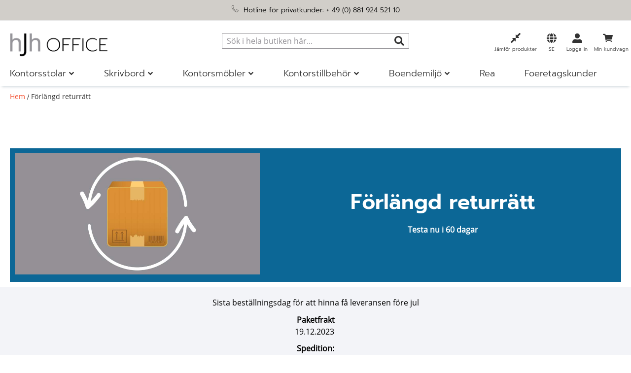

--- FILE ---
content_type: text/html; charset=UTF-8
request_url: https://www.hjh-office.se/foerlaengd-returraett
body_size: 28115
content:
<!doctype html>
<html lang="sv">
    <head >
        <script>
    var LOCALE = 'sv\u002DSE';
    var BASE_URL = 'https\u003A\u002F\u002Fwww.hjh\u002Doffice.se\u002F';
    var require = {
        'baseUrl': 'https\u003A\u002F\u002Fwww.hjh\u002Doffice.se\u002Fstatic\u002Fversion1767609359\u002Ffrontend\u002FHjh\u002Fhjh\u002Fsv_SE'
    };</script>        <meta charset="utf-8"/>
<meta name="title" content="Förlängd returrätt"/>
<meta name="robots" content="INDEX,FOLLOW"/>
<meta name="viewport" content="width=device-width, initial-scale=1, maximum-scale=5"/>
<meta name="format-detection" content="telephone=no"/>
<meta name="msapplication-config" content="favicon/browserconfig.xml"/>
<meta name="msapplication-TileColor" content="#ffffff"/>
<meta name="theme-color" content="#ffffff"/>
<title>Förlängd returrätt</title>
<link  rel="stylesheet" type="text/css"  media="all" href="https://www.hjh-office.se/static/version1767609359/frontend/Hjh/hjh/sv_SE/mage/calendar.min.css" />
<link  rel="stylesheet" type="text/css"  media="all" href="https://www.hjh-office.se/static/version1767609359/frontend/Hjh/hjh/sv_SE/css/styles-m.min.css" />
<link  rel="stylesheet" type="text/css"  media="all" href="https://www.hjh-office.se/static/version1767609359/frontend/Hjh/hjh/sv_SE/jquery/uppy/dist/uppy-custom.min.css" />
<link  rel="stylesheet" type="text/css"  media="all" href="https://www.hjh-office.se/static/version1767609359/frontend/Hjh/hjh/sv_SE/Adyen_Payment/css/adyen.min.css" />
<link  rel="stylesheet" type="text/css"  media="all" href="https://www.hjh-office.se/static/version1767609359/frontend/Hjh/hjh/sv_SE/Trustpilot_Reviews/css/trustpilot.min.css" />
<link  rel="stylesheet" type="text/css"  media="screen and (min-width: 768px)" href="https://www.hjh-office.se/static/version1767609359/frontend/Hjh/hjh/sv_SE/css/styles-l.min.css" />
<link  rel="stylesheet" type="text/css"  media="print" href="https://www.hjh-office.se/static/version1767609359/frontend/Hjh/hjh/sv_SE/css/print.min.css" />
<script  type="text/javascript"  src="https://www.hjh-office.se/static/version1767609359/frontend/Hjh/hjh/sv_SE/requirejs/require.min.js"></script>
<script  type="text/javascript"  src="https://www.hjh-office.se/static/version1767609359/frontend/Hjh/hjh/sv_SE/requirejs-min-resolver.min.js"></script>
<script  type="text/javascript"  src="https://www.hjh-office.se/static/version1767609359/frontend/Hjh/hjh/sv_SE/requirejs-config.min.js"></script>
<script  type="text/javascript"  src="https://www.hjh-office.se/static/version1767609359/frontend/Hjh/hjh/sv_SE/mage/requirejs/mixins.min.js"></script>
<script  type="text/javascript"  src="https://www.hjh-office.se/static/version1767609359/frontend/Hjh/hjh/sv_SE/Smile_ElasticsuiteTracker/js/tracking.min.js"></script>
<link rel="preload" as="font" crossorigin="anonymous" href="https://www.hjh-office.se/static/version1767609359/frontend/Hjh/hjh/sv_SE/Magento_Theme/favicon/safari-pinned-tab.svg" />
<link rel="preload" as="font" crossorigin="anonymous" href="https://www.hjh-office.se/static/version1767609359/frontend/Hjh/hjh/sv_SE/fonts/OpenSans-Bold.woff" />
<link rel="preload" as="font" crossorigin="anonymous" href="https://www.hjh-office.se/static/version1767609359/frontend/Hjh/hjh/sv_SE/fonts/OpenSans-SemiBold.woff" />
<link rel="preload" as="font" crossorigin="anonymous" href="https://www.hjh-office.se/static/version1767609359/frontend/Hjh/hjh/sv_SE/fonts/OpenSans-Regular.woff" />
<link rel="preload" as="font" crossorigin="anonymous" href="https://www.hjh-office.se/static/version1767609359/frontend/Hjh/hjh/sv_SE/fonts/OpenSans-Light.woff" />
<link rel="preload" as="font" crossorigin="anonymous" href="https://www.hjh-office.se/static/version1767609359/frontend/Hjh/hjh/sv_SE/fonts/Prompt-Light.woff" />
<link rel="preload" as="font" crossorigin="anonymous" href="https://www.hjh-office.se/static/version1767609359/frontend/Hjh/hjh/sv_SE/fonts/Prompt-Regular.woff" />
<link rel="preload" as="font" crossorigin="anonymous" href="https://www.hjh-office.se/static/version1767609359/frontend/Hjh/hjh/sv_SE/fonts/Prompt-SemiBold.woff" />
<link rel="preload" as="font" crossorigin="anonymous" href="https://www.hjh-office.se/static/version1767609359/frontend/Hjh/hjh/sv_SE/fonts/hjh-iconfont.woff" />
<link rel="preload" as="font" crossorigin="anonymous" href="https://www.hjh-office.se/static/version1767609359/frontend/Hjh/hjh/sv_SE/fonts/Luma-Icons.woff" />
<link rel="preload" as="font" crossorigin="anonymous" href="https://www.hjh-office.se/static/version1767609359/frontend/Hjh/hjh/sv_SE/fonts/OpenSans-Bold.woff2" />
<link rel="preload" as="font" crossorigin="anonymous" href="https://www.hjh-office.se/static/version1767609359/frontend/Hjh/hjh/sv_SE/fonts/OpenSans-SemiBold.woff2" />
<link rel="preload" as="font" crossorigin="anonymous" href="https://www.hjh-office.se/static/version1767609359/frontend/Hjh/hjh/sv_SE/fonts/OpenSans-Regular.woff2" />
<link rel="preload" as="font" crossorigin="anonymous" href="https://www.hjh-office.se/static/version1767609359/frontend/Hjh/hjh/sv_SE/fonts/OpenSans-Light.woff2" />
<link rel="preload" as="font" crossorigin="anonymous" href="https://www.hjh-office.se/static/version1767609359/frontend/Hjh/hjh/sv_SE/fonts/Prompt-Light.woff2" />
<link rel="preload" as="font" crossorigin="anonymous" href="https://www.hjh-office.se/static/version1767609359/frontend/Hjh/hjh/sv_SE/fonts/Prompt-Regular.woff2" />
<link rel="preload" as="font" crossorigin="anonymous" href="https://www.hjh-office.se/static/version1767609359/frontend/Hjh/hjh/sv_SE/fonts/Prompt-SemiBold.woff2" />
<link rel="preload" as="font" crossorigin="anonymous" href="https://www.hjh-office.se/static/version1767609359/frontend/Hjh/hjh/sv_SE/fonts/hjh-iconfont.woff2" />
<link  rel="apple-touch-icon" sizes="180x180" href="https://www.hjh-office.se/static/version1767609359/frontend/Hjh/hjh/sv_SE/Magento_Theme/favicon/apple-touch-icon.png" />
<link  rel="icon" type="image/png" sizes="32x32" href="https://www.hjh-office.se/static/version1767609359/frontend/Hjh/hjh/sv_SE/Magento_Theme/favicon/favicon-32x32.png" />
<link  rel="icon" type="image/png" sizes="16x16" href="https://www.hjh-office.se/static/version1767609359/frontend/Hjh/hjh/sv_SE/Magento_Theme/favicon/favicon-16x16.png" />
<link  rel="manifest" href="https://www.hjh-office.se/static/version1767609359/frontend/Hjh/hjh/sv_SE/Magento_Theme/favicon/site.webmanifest" />
<link  rel="canonical" href="https://www.hjh-office.se/foerlaengd-returraett" />
<link  rel="icon" type="image/x-icon" href="https://www.hjh-office.se/media/favicon/stores/10/Icon-B_rostuhl-4.png" />
<link  rel="shortcut icon" type="image/x-icon" href="https://www.hjh-office.se/media/favicon/stores/10/Icon-B_rostuhl-4.png" />
<!-- DataReporter Webcare deactivate Google Consent Mode BEGIN -->
<script>
	  window.disableGc2 = true;
</script>
<!-- DataReporter Webcare deactivate Google Consent Mode  END -->
<meta name="google-site-verification" content="IKKw6Ghse08EtfifFHGDhpwCZj0hmD1mjnOoSy6cD2Q" />
        
    <script type="text/x-magento-init">
        {
            "*": {
                "Magento_PageCache/js/form-key-provider": {
                    "isPaginationCacheEnabled":
                        0                }
            }
        }
    </script>

<script type="text&#x2F;javascript">window.dataLayer = window.dataLayer || [];
window.getAmGa4Cookie = function () {
    let cookies = {};
    document.cookie.split(';').forEach(function (el) {
        let [key, value] = el.split('=');
        cookies[key.trim()] = value;
    });

    return cookies['amga4_customer']
        ? decodeURIComponent(cookies['amga4_customer'])
        : '{}';
};

(function () {
        /**
     * @var {[Object]}
     */
    const userProperties = JSON.parse(window.getAmGa4Cookie());

    if (userProperties.customerGroup) {
        window.dataLayer.push({'customerGroup': userProperties.customerGroup});
    }
    if (userProperties.customerId) {
        window.dataLayer.push({'customerId': userProperties.customerId});
    }
        /**
     * @var {[Object]}
     */
    const dataToPush = JSON.parse('\u005B\u007B\u0022localeCode\u0022\u003A\u0022sv_SE\u0022\u007D,\u007B\u0022languageCode\u0022\u003A\u0022sv\u0022\u007D,\u007B\u0022countryCode\u0022\u003A\u0022se\u0022\u007D,\u007B\u0022pageType\u0022\u003A\u0022cms\u0022\u007D,\u007B\u0022pageTitle\u0022\u003A\u0022F\u005Cu00f6rl\u005Cu00e4ngd\u0020returr\u005Cu00e4tt\u0022\u007D,\u007B\u0022storeCode\u0022\u003A\u0022se\u0022\u007D,\u007B\u0022storeName\u0022\u003A\u0022SE\u0022\u007D\u005D');

    dataToPush.forEach((dataObject) => {
        window.dataLayer.push(dataObject);
    });
})();
</script>
<!-- Google Tag Manager -->
<script type="text&#x2F;javascript">function callAmGA4GTM () {
(function(w,d,s,l,i){w[l]=w[l]||[];w[l].push({'gtm.start':
new Date().getTime(),event:'gtm.js'});var f=d.getElementsByTagName(s)[0],
j=d.createElement(s),dl=l!='dataLayer'?'&l='+l:'';j.async=true;j.src=
'https://data.hjh-office.se/gtm.js?id='+i+dl;f.parentNode.insertBefore(j,f);
})(window,document,'script','dataLayer', 'GTM-PM8BP94');
}
</script><!-- End Google Tag Manager -->
<script type="text&#x2F;javascript">(function () {
            callAmGA4GTM();
    })();
</script><link href="https://webcache-eu.datareporter.eu/c/bf8ee06d-bd2d-463f-bc81-ef49edc0f2a2&#x2F;R3QCqZeVW2QL&#x2F;176&#x2F;banner.css?lang=sv" rel="stylesheet"/>

    <link rel="alternate" hreflang="se-se" href="https://www.hjh-office.se/foerlaengd-returraett">
<script>
try{smileTracker.setConfig({beaconUrl:'https://www.hjh-office.se/elasticsuite/tracker/hit/image/h.png',telemetryUrl:'https://t.elasticsuite.io/track',telemetryEnabled:'',sessionConfig:{"visit_cookie_name":"STUID","visit_cookie_lifetime":"3600","visitor_cookie_lifetime":"365","visitor_cookie_name":"STVID","domain":"www.hjh-office.se","path":"\/"},endpointUrl:'https://www.hjh-office.se/rest/V1/elasticsuite-tracker/hit',});smileTracker.addPageVar('store_id','10');require(['Smile_ElasticsuiteTracker/js/user-consent'],function(userConsent){if(userConsent({"cookieRestrictionEnabled":"0","cookieRestrictionName":"user_allowed_save_cookie"})){smileTracker.sendTag();}});}catch(err){;}
</script><script>    window.techdivision_country_popup = {};
    window.techdivision_country_popup.useMaxmind = false;
    window.techdivision_country_popup.setOnPopup = false;
    window.techdivision_country_popup.setOnVisit = false;    window.techdivision_country_popup.setOnPopup = true;</script>    </head>
    <body data-container="body"
          data-mage-init='{"loaderAjax": {}, "loader": { "icon": "https://www.hjh-office.se/static/version1767609359/frontend/Hjh/hjh/sv_SE/images/loader-2.gif"}}'
        class="advanced-navigation pl-thm-hjh pl-thm-hjh-hjh cms-foerlaengd-returraett cms-page-view page-layout-1column" id="html-body">
        
<script type="text/x-magento-init">
    {
        "*": {
            "Magento_PageBuilder/js/widget-initializer": {
                "config": {"[data-content-type=\"slider\"][data-appearance=\"default\"]":{"Magento_PageBuilder\/js\/content-type\/slider\/appearance\/default\/widget":false},"[data-content-type=\"map\"]":{"Magento_PageBuilder\/js\/content-type\/map\/appearance\/default\/widget":false},"[data-content-type=\"row\"]":{"Magento_PageBuilder\/js\/content-type\/row\/appearance\/default\/widget":false},"[data-content-type=\"tabs\"]":{"Magento_PageBuilder\/js\/content-type\/tabs\/appearance\/default\/widget":false},"[data-content-type=\"slide\"]":{"Magento_PageBuilder\/js\/content-type\/slide\/appearance\/default\/widget":{"buttonSelector":".pagebuilder-slide-button","showOverlay":"hover","dataRole":"slide"}},"[data-content-type=\"banner\"]":{"Magento_PageBuilder\/js\/content-type\/banner\/appearance\/default\/widget":{"buttonSelector":".pagebuilder-banner-button","showOverlay":"hover","dataRole":"banner"}},"[data-content-type=\"buttons\"]":{"Magento_PageBuilder\/js\/content-type\/buttons\/appearance\/inline\/widget":false},"[data-content-type=\"products\"][data-appearance=\"carousel\"]":{"Magento_PageBuilder\/js\/content-type\/products\/appearance\/carousel\/widget":false},"[data-content-type=\"imagewall\"]":{"TechDivision_PageBuilderImageWall\/js\/content-type\/techdivision-imagewall\/appearance\/default\/widget":false}},
                "breakpoints": {"desktop":{"label":"Desktop","stage":true,"default":true,"class":"desktop-switcher","icon":"Magento_PageBuilder::css\/images\/switcher\/switcher-desktop.svg","conditions":{"min-width":"1024px"},"options":{"products":{"default":{"slidesToShow":"5"}}}},"tablet":{"conditions":{"max-width":"1023px","min-width":"768px"},"options":{"products":{"default":{"slidesToShow":"4"},"continuous":{"slidesToShow":"3"}}}},"mobile":{"label":"Mobile","stage":true,"class":"mobile-switcher","icon":"Magento_PageBuilder::css\/images\/switcher\/switcher-mobile.svg","media":"only screen and (max-width: 768px)","conditions":{"max-width":"767px","min-width":"640px"},"options":{"products":{"default":{"slidesToShow":"3"}}}},"mobile-small":{"conditions":{"max-width":"639px"},"options":{"products":{"default":{"slidesToShow":"2"},"continuous":{"slidesToShow":"1"}}}}}            }
        }
    }
</script>

<div class="cookie-status-message" id="cookie-status">
    The store will not work correctly when cookies are disabled.</div>
<script type="text&#x2F;javascript">document.querySelector("#cookie-status").style.display = "none";</script>
<script type="text/x-magento-init">
    {
        "*": {
            "cookieStatus": {}
        }
    }
</script>

<script type="text/x-magento-init">
    {
        "*": {
            "mage/cookies": {
                "expires": null,
                "path": "\u002F",
                "domain": ".www.hjh\u002Doffice.se",
                "secure": true,
                "lifetime": "1200000"
            }
        }
    }
</script>
    <noscript>
        <div class="message global noscript">
            <div class="content">
                <p>
                    <strong>JavaScript verkar vara inaktiverat i din webbläsare.</strong>
                    <span>
                        För den bästa upplevelsen på vår webbplats, bör du aktivera Javascript i din webbläsare.                    </span>
                </p>
            </div>
        </div>
    </noscript>

<script>
    window.cookiesConfig = window.cookiesConfig || {};
    window.cookiesConfig.secure = true;
</script><script>    require.config({
        map: {
            '*': {
                wysiwygAdapter: 'mage/adminhtml/wysiwyg/tiny_mce/tinymceAdapter'
            }
        }
    });</script><!-- ko scope: 'company' -->
<div class="message company-warning _hidden" data-bind="css: { _hidden: !isCompanyBlocked() }">
<span>
<!-- ko i18n: 'Your company account is blocked and you cannot place orders. If you have questions, please contact your company administrator.' --><!-- /ko -->
</span>
</div>
<!-- /ko -->
<script type="text/x-magento-init">
    {
        "*": {
            "Magento_Ui/js/core/app": {
                "components": {
                    "company": {
                        "component": "Magento_Company/js/view/company",
                        "logoutUrl": "https://www.hjh-office.se/customer/account/logout/"
                    }
                }
            }
        }
    }
</script>
<script>    require.config({
        paths: {
            googleMaps: 'https\u003A\u002F\u002Fmaps.googleapis.com\u002Fmaps\u002Fapi\u002Fjs\u003Fv\u003D3.53\u0026key\u003D'
        },
        config: {
            'Magento_PageBuilder/js/utils/map': {
                style: '',
            },
            'Magento_PageBuilder/js/content-type/map/preview': {
                apiKey: '',
                apiKeyErrorMessage: 'You\u0020must\u0020provide\u0020a\u0020valid\u0020\u003Ca\u0020href\u003D\u0027https\u003A\u002F\u002Fwww.hjh\u002Doffice.se\u002Fadminhtml\u002Fsystem_config\u002Fedit\u002Fsection\u002Fcms\u002F\u0023cms_pagebuilder\u0027\u0020target\u003D\u0027_blank\u0027\u003EGoogle\u0020Maps\u0020API\u0020key\u003C\u002Fa\u003E\u0020to\u0020use\u0020a\u0020map.'
            },
            'Magento_PageBuilder/js/form/element/map': {
                apiKey: '',
                apiKeyErrorMessage: 'You\u0020must\u0020provide\u0020a\u0020valid\u0020\u003Ca\u0020href\u003D\u0027https\u003A\u002F\u002Fwww.hjh\u002Doffice.se\u002Fadminhtml\u002Fsystem_config\u002Fedit\u002Fsection\u002Fcms\u002F\u0023cms_pagebuilder\u0027\u0020target\u003D\u0027_blank\u0027\u003EGoogle\u0020Maps\u0020API\u0020key\u003C\u002Fa\u003E\u0020to\u0020use\u0020a\u0020map.'
            },
        }
    });</script><script>
    require.config({
        shim: {
            'Magento_PageBuilder/js/utils/map': {
                deps: ['googleMaps']
            }
        }
    });</script>
<!-- Google Tag Manager (noscript) -->
<noscript>
    <iframe src="https://www.googletagmanager.com/ns.html?id=GTM-PM8BP94"
            height="0" width="0" style="display:none;visibility:hidden"></iframe>
</noscript>
<!-- End Google Tag Manager (noscript) -->

<script type="text/x-magento-init">
    {
        "*": {
            "Amasty_GA4/js/event/ajax-observer": {}
        }
    }
</script>

<script type="text/x-magento-init">
    {
        "*": {
            "Amasty_GA4/js/event/product/wishlist": {}
        }
    }
</script>
<script src="https://webcache-eu.datareporter.eu/c/bf8ee06d-bd2d-463f-bc81-ef49edc0f2a2&#x2F;R3QCqZeVW2QL&#x2F;176&#x2F;banner.js?lang=sv" charset="utf-8"></script>
<script>
            // show cookiebanner
    window.cookieconsent.initialise(dr_cookiebanner_options);
</script><script>window.navigationConfig ={"enabled_advanced":true}</script><script>
    window.tdElasticConfig = {"enable":true};
</script>
<div class="page-wrapper"><header class="page-header"><div class="panel wrapper"><div class="block-header-info"><style>#html-body [data-pb-style=J170EI6],#html-body [data-pb-style=UHRS8B8]{background-position:left top;background-size:cover;background-repeat:no-repeat;background-attachment:scroll}#html-body [data-pb-style=UHRS8B8]{justify-content:flex-start;display:flex;flex-direction:column;border-style:none;border-width:1px;border-radius:0;margin:0;padding:0}#html-body [data-pb-style=J170EI6]{align-self:stretch}#html-body [data-pb-style=TW468QE]{display:flex;width:100%}#html-body [data-pb-style=V10VLTD]{justify-content:flex-start;display:flex;flex-direction:column;background-position:left top;background-size:cover;background-repeat:no-repeat;background-attachment:scroll;width:100%;align-self:stretch}#html-body [data-pb-style=ULY76JQ]{text-align:center}</style><div data-content-type="row" data-appearance="contained" data-element="main"><div data-enable-parallax="0" data-parallax-speed="0.5" data-background-images="{}" data-video-fallback-src="" data-element="inner" data-pb-style="UHRS8B8"><div class="pagebuilder-column-group" data-background-images="{}" data-content-type="column-group" data-appearance="default" data-grid-size="12" data-element="main" data-pb-style="J170EI6"><div class="pagebuilder-column-line" data-content-type="column-line" data-element="main" data-pb-style="TW468QE"><div class="pagebuilder-column" data-content-type="column" data-appearance="full-height" data-background-images="{}" data-element="main" data-pb-style="V10VLTD"><div data-content-type="text" data-appearance="default" data-element="main" data-pb-style="ULY76JQ"><p><span style="color: rgb(0, 0, 0);"><img src="[data-uri]" alt="" width="15" height="15" class="lazyload " data-src="https://www.buerostuhl24.at/media/.renditions/wysiwyg/info-service/content/Icon-Privatkunden-Hotline.png"/> &nbsp;Hotline f&ouml;r privatkunder: <a style="color: rgb(0, 0, 0);" href="tel:+4988192452110">+ 49 (0) 881 924 521 10</a></span></p></div></div></div></div></div></div></div></div><div class="header content"><span data-action="toggle-nav" class="action nav-toggle"><span>Växla Nav</span></span>
<a
    class="logo"
    href="https://www.hjh-office.se/"
    title=""
    aria-label="store logo">
    <img src="https://www.hjh-office.se/media/logo/stores/10/Logo-hjh-OFFICE-1774x425-Website-Header.png"
         title=""
         alt=""
            width="200"                />
</a>

<div data-block="minicart" class="minicart-wrapper">
    <a class="action showcart" href="https://www.hjh-office.se/checkout/cart/"
       data-bind="scope: 'minicart_content'">

        <span class="counter qty empty"
              data-bind="css: { empty: !!getCartParam('summary_count') == false && !isLoading() },
               blockLoader: isLoading">
            <span class="counter-number">
                <!-- ko if: getCartParam('summary_count') -->
                <!-- ko text: getCartParam('summary_count').toLocaleString(window.LOCALE) --><!-- /ko -->
                <!-- /ko -->
            </span>
            <span class="counter-label">
            <!-- ko if: getCartParam('summary_count') -->
                <!-- ko text: getCartParam('summary_count').toLocaleString(window.LOCALE) --><!-- /ko -->
                <!-- ko i18n: 'items' --><!-- /ko -->
            <!-- /ko -->
            </span>
        </span>

        <span class="text">Min kundvagn</span>
    </a>
            <div class="block block-minicart"
             data-role="dropdownDialog"
             data-mage-init='{"dropdownDialog":{
                "appendTo":"[data-block=minicart]",
                "triggerTarget":".showcart",
                "timeout": "2000",
                "closeOnMouseLeave": false,
                "closeOnEscape": true,
                "triggerClass":"active",
                "parentClass":"active",
                "buttons":[]}}'>
            <div id="minicart-content-wrapper" data-bind="scope: 'minicart_content'">
                <!-- ko template: getTemplate() --><!-- /ko -->
            </div>
                    </div>
        <script>window.checkout = {"shoppingCartUrl":"https:\/\/www.hjh-office.se\/checkout\/cart\/","checkoutUrl":"https:\/\/www.hjh-office.se\/checkout\/","updateItemQtyUrl":"https:\/\/www.hjh-office.se\/checkout\/sidebar\/updateItemQty\/","removeItemUrl":"https:\/\/www.hjh-office.se\/checkout\/sidebar\/removeItem\/","imageTemplate":"Magento_Catalog\/product\/image_with_borders","baseUrl":"https:\/\/www.hjh-office.se\/","minicartMaxItemsVisible":3,"websiteId":"10","maxItemsToDisplay":10,"storeId":"10","storeGroupId":"10","agreementIds":["23","24"],"customerLoginUrl":"https:\/\/www.hjh-office.se\/customer\/account\/login\/","isRedirectRequired":false,"autocomplete":"off","captcha":{"user_login":{"isCaseSensitive":false,"imageHeight":50,"imageSrc":"","refreshUrl":"https:\/\/www.hjh-office.se\/captcha\/refresh\/","isRequired":false,"timestamp":1769364263}}}</script>    <script type="text/x-magento-init">
    {
        "[data-block='minicart']": {
            "Magento_Ui/js/core/app": {"components":{"minicart_content":{"children":{"subtotal.container":{"children":{"subtotal":{"children":{"subtotal.totals":{"config":{"display_cart_subtotal_incl_tax":1,"display_cart_subtotal_excl_tax":0,"template":"Magento_Tax\/checkout\/minicart\/subtotal\/totals"},"component":"Magento_Tax\/js\/view\/checkout\/minicart\/subtotal\/totals","children":{"subtotal.totals.msrp":{"component":"Magento_Msrp\/js\/view\/checkout\/minicart\/subtotal\/totals","config":{"displayArea":"minicart-subtotal-hidden","template":"Magento_Msrp\/checkout\/minicart\/subtotal\/totals"}}}}},"component":"uiComponent","config":{"template":"Magento_Checkout\/minicart\/subtotal"}}},"component":"uiComponent","config":{"displayArea":"subtotalContainer"}},"item.renderer":{"component":"uiComponent","config":{"displayArea":"defaultRenderer","template":"Hjh_Checkout\/minicart\/item\/default"},"children":{"item.image":{"component":"Magento_Catalog\/js\/view\/image","config":{"template":"Magento_Catalog\/product\/image","displayArea":"itemImage"}},"checkout.cart.item.price.sidebar":{"component":"uiComponent","config":{"template":"Magento_Checkout\/minicart\/item\/price","displayArea":"priceSidebar"}}}},"freeproduct.item.renderer":{"component":"uiComponent","config":{"displayArea":"freeproductRenderer","template":"TechDivision_FreeGiftProduct\/minicart\/item\/freeproduct"},"children":{"item.image":{"component":"Magento_Catalog\/js\/view\/image","config":{"template":"Magento_Catalog\/product\/image","displayArea":"itemImage"}},"checkout.cart.item.price.sidebar":{"component":"uiComponent","config":{"template":"Magento_Checkout\/minicart\/item\/price","displayArea":"priceSidebar"}}}},"extra_info":{"component":"uiComponent","config":{"displayArea":"extraInfo"}},"promotion":{"component":"uiComponent","config":{"displayArea":"promotion"}}},"config":{"itemRenderer":{"default":"defaultRenderer","simple":"defaultRenderer","virtual":"defaultRenderer","free_product":"freeproductRenderer"},"template":"Magento_Checkout\/minicart\/content"},"component":"Magento_Checkout\/js\/view\/minicart"}},"types":[]}        },
        "*": {
            "Magento_Ui/js/block-loader": "https\u003A\u002F\u002Fwww.hjh\u002Doffice.se\u002Fstatic\u002Fversion1767609359\u002Ffrontend\u002FHjh\u002Fhjh\u002Fsv_SE\u002Fimages\u002Floader\u002D1.gif"
        }
    }
    </script>
</div>


<div class="panel header"><!-- ko scope: 'customer-companies' -->
    <!-- ko if: config().items != undefined && config().items.length > 1 -->
<div class="switcher company-select-switcher company-switcher-header-panel">
    <div class="actions dropdown options switcher-options">
            <div class="action toggle switcher-trigger"
                  role="button"
                  data-toggle="dropdown"
                  data-trigger-keypress-button="true"
                  data-bind="mageInit: {dropdown:{}}"
                  id="switcher-company-trigger"
            >
                <strong>
                    <span data-bind="i18n: 'Company:'"></span>
                    <span
                        data-bind="text: config().items.filter(company => company.current === true)[0].name"
                        class="selected-company-name"
                    ></span>
                </strong>
            </div>
            <ul class="company-select-menu dropdown switcher-dropdown" data-target="dropdown">
                <!-- ko foreach: { data: config().items, as: 'company' } -->
                <li data-bind="
                    css: {'company-select-menu-item': true, 'switcher-option': true, 'selected': company.current}"
                >
                    <a href="#"  data-bind="
                        text: company.name,
                        click: $parent.switchCompany.bind($parent, company)"
                       class="select-company-link"
                    >
                    </a>
                </li>
                <!-- /ko -->
            </ul>
    </div>
</div>
    <!-- /ko -->
<!-- /ko -->
<script type="text/x-magento-init">
    {
        "*": {
            "Magento_Ui/js/core/app": {
                "components": {
                    "customer-companies": {
                        "component": "Magento_Company/js/view/customer-companies"
                    }
                }
            }
        }
    }
</script>
<ul class="header links">    <li class="greet welcome" data-bind="scope: 'customer'">
        <!-- ko ifnot: customer().fullname  -->
        <span class="not-logged-in"
              data-bind='html:""'></span>
                <!-- /ko -->
    </li>
        <script type="text/x-magento-init">
    {
        "*": {
            "Magento_Ui/js/core/app": {
                "components": {
                    "customer": {
                        "component": "Magento_Customer/js/view/customer"
                    }
                }
            }
        }
    }
    </script>
<li class="link authorization-link" data-label="eller">
    <a href="https://www.hjh-office.se/customer/account/login/"        >Logga in</a>
</li>
</ul></div>
<div class="country-lang-switcher" id="country-lang-switcher">
    <strong class="label switcher-label"><span>Välj en butik</span></strong>
    <div class="actions switcher-wrapper" data-block="switcherwrapper">
        <div class="action switcher-trigger se"
             data-trigger="countrylangtrigger"
             id="switcher-store-trigger">
            <strong>
                <span>SE</span>
            </strong>
        </div>
        <div class="switcher-content" data-mage-init='{"dropdownDialog": {
            "appendTo": "[data-block=switcherwrapper]",
            "triggerTarget":"[data-trigger=countrylangtrigger]",
            "timeout": 2000,
            "closeOnMouseLeave": true,
            "closeOnEscape": true,
            "autoOpen": false,
            "triggerClass": "active",
            "parentClass": "active",
            "buttons": []
            }
        }'>
            <table>
                <tbody>
                                    
                        <tr>
                            
                            <td class="websites">

                                                                <!--
                                <span class="flag countryflag-icon-background icon-flag-hjh_se"/> -->
                                                                                                                                                                                <a href="#" data-post=
                                        '&#x7B;&quot;action&quot;&#x3A;&quot;https&#x3A;&#x5C;&#x2F;&#x5C;&#x2F;www.hjh-office.se&#x5C;&#x2F;stores&#x5C;&#x2F;store&#x5C;&#x2F;redirect&#x5C;&#x2F;&quot;,&quot;data&quot;&#x3A;&#x7B;&quot;___store&quot;&#x3A;&quot;se&quot;,&quot;___from_store&quot;&#x3A;&quot;se&quot;,&quot;uenc&quot;&#x3A;&quot;aHR0cHM6Ly93d3cuaGpoLW9mZmljZS5zZS9mb2VybGFlbmdkLXJldHVycmFldHQ_X19fc3RvcmU9c2U&#x7E;&quot;&#x7D;&#x7D;'
                                        >
                                              <span class="flag countryflag-icon-background
                                              icon-flag-hjh_se"></span>
                                            SE                                        </a>
                                                                                                </td>

                                                    </tr>
                    
                        <tr>
                            
                            <td class="websites">

                                                                <!--
                                <span class="flag countryflag-icon-background icon-flag-hjh_de"/> -->
                                                                                                                                                                                <a href="#" data-post=
                                        '&#x7B;&quot;action&quot;&#x3A;&quot;https&#x3A;&#x5C;&#x2F;&#x5C;&#x2F;www.hjh-office.se&#x5C;&#x2F;stores&#x5C;&#x2F;store&#x5C;&#x2F;redirect&#x5C;&#x2F;&quot;,&quot;data&quot;&#x3A;&#x7B;&quot;___store&quot;&#x3A;&quot;de&quot;,&quot;___from_store&quot;&#x3A;&quot;se&quot;,&quot;uenc&quot;&#x3A;&quot;aHR0cHM6Ly93d3cuYnVlcm9zdHVobDI0LmNvbS9mb2VybGFlbmdkLXJldHVycmFldHQ_X19fc3RvcmU9ZGU&#x7E;&quot;&#x7D;&#x7D;'
                                        >
                                              <span class="flag countryflag-icon-background
                                              icon-flag-hjh_de"></span>
                                            DE                                        </a>
                                                                                                </td>

                                                    </tr>
                    
                        <tr>
                            
                            <td class="websites">

                                                                <!--
                                <span class="flag countryflag-icon-background icon-flag-hjh_at"/> -->
                                                                                                                                                                                <a href="#" data-post=
                                        '&#x7B;&quot;action&quot;&#x3A;&quot;https&#x3A;&#x5C;&#x2F;&#x5C;&#x2F;www.hjh-office.se&#x5C;&#x2F;stores&#x5C;&#x2F;store&#x5C;&#x2F;redirect&#x5C;&#x2F;&quot;,&quot;data&quot;&#x3A;&#x7B;&quot;___store&quot;&#x3A;&quot;at&quot;,&quot;___from_store&quot;&#x3A;&quot;se&quot;,&quot;uenc&quot;&#x3A;&quot;aHR0cHM6Ly93d3cuYnVlcm9zdHVobDI0LmF0L2ZvZXJsYWVuZ2QtcmV0dXJyYWV0dD9fX19zdG9yZT1hdA&#x7E;&#x7E;&quot;&#x7D;&#x7D;'
                                        >
                                              <span class="flag countryflag-icon-background
                                              icon-flag-hjh_at"></span>
                                            AT                                        </a>
                                                                                                </td>

                                                    </tr>
                    
                        <tr>
                            
                            <td class="websites">

                                                                <!--
                                <span class="flag countryflag-icon-background icon-flag-hjh_ch"/> -->
                                                                                                                                                                                <a href="#" data-post=
                                        '&#x7B;&quot;action&quot;&#x3A;&quot;https&#x3A;&#x5C;&#x2F;&#x5C;&#x2F;www.hjh-office.se&#x5C;&#x2F;stores&#x5C;&#x2F;store&#x5C;&#x2F;redirect&#x5C;&#x2F;&quot;,&quot;data&quot;&#x3A;&#x7B;&quot;___store&quot;&#x3A;&quot;ch&quot;,&quot;___from_store&quot;&#x3A;&quot;se&quot;,&quot;uenc&quot;&#x3A;&quot;aHR0cHM6Ly93d3cuYnVlcm9zdHVobDI0LmNoL2ZvZXJsYWVuZ2QtcmV0dXJyYWV0dD9fX19zdG9yZT1jaA&#x7E;&#x7E;&quot;&#x7D;&#x7D;'
                                        >
                                              <span class="flag countryflag-icon-background
                                              icon-flag-hjh_ch"></span>
                                            CH                                        </a>
                                                                                                </td>

                                                    </tr>
                    
                        <tr>
                            
                            <td class="websites">

                                                                <!--
                                <span class="flag countryflag-icon-background icon-flag-hjh_it"/> -->
                                                                                                                                                                                <a href="#" data-post=
                                        '&#x7B;&quot;action&quot;&#x3A;&quot;https&#x3A;&#x5C;&#x2F;&#x5C;&#x2F;www.hjh-office.se&#x5C;&#x2F;stores&#x5C;&#x2F;store&#x5C;&#x2F;redirect&#x5C;&#x2F;&quot;,&quot;data&quot;&#x3A;&#x7B;&quot;___store&quot;&#x3A;&quot;it&quot;,&quot;___from_store&quot;&#x3A;&quot;se&quot;,&quot;uenc&quot;&#x3A;&quot;aHR0cHM6Ly93d3cuaGpoLW9mZmljZS5pdC9mb2VybGFlbmdkLXJldHVycmFldHQ_X19fc3RvcmU9aXQ&#x7E;&quot;&#x7D;&#x7D;'
                                        >
                                              <span class="flag countryflag-icon-background
                                              icon-flag-hjh_it"></span>
                                            IT                                        </a>
                                                                                                </td>

                                                    </tr>
                    
                        <tr>
                            
                            <td class="websites">

                                                                <!--
                                <span class="flag countryflag-icon-background icon-flag-hjh_nl"/> -->
                                                                                                                                                                                <a href="#" data-post=
                                        '&#x7B;&quot;action&quot;&#x3A;&quot;https&#x3A;&#x5C;&#x2F;&#x5C;&#x2F;www.hjh-office.se&#x5C;&#x2F;stores&#x5C;&#x2F;store&#x5C;&#x2F;redirect&#x5C;&#x2F;&quot;,&quot;data&quot;&#x3A;&#x7B;&quot;___store&quot;&#x3A;&quot;nl&quot;,&quot;___from_store&quot;&#x3A;&quot;se&quot;,&quot;uenc&quot;&#x3A;&quot;aHR0cHM6Ly93d3cuYnVyZWF1c3RvZWwyNC5ubC9mb2VybGFlbmdkLXJldHVycmFldHQ_X19fc3RvcmU9bmw&#x7E;&quot;&#x7D;&#x7D;'
                                        >
                                              <span class="flag countryflag-icon-background
                                              icon-flag-hjh_nl"></span>
                                            NL                                        </a>
                                                                                                </td>

                                                    </tr>
                    
                        <tr>
                            
                            <td class="websites">

                                                                <!--
                                <span class="flag countryflag-icon-background icon-flag-hjh_fr"/> -->
                                                                                                                                                                                <a href="#" data-post=
                                        '&#x7B;&quot;action&quot;&#x3A;&quot;https&#x3A;&#x5C;&#x2F;&#x5C;&#x2F;www.hjh-office.se&#x5C;&#x2F;stores&#x5C;&#x2F;store&#x5C;&#x2F;redirect&#x5C;&#x2F;&quot;,&quot;data&quot;&#x3A;&#x7B;&quot;___store&quot;&#x3A;&quot;fr&quot;,&quot;___from_store&quot;&#x3A;&quot;se&quot;,&quot;uenc&quot;&#x3A;&quot;aHR0cHM6Ly93d3cuaGpoLW9mZmljZS5mci9mb2VybGFlbmdkLXJldHVycmFldHQ_X19fc3RvcmU9ZnI&#x7E;&quot;&#x7D;&#x7D;'
                                        >
                                              <span class="flag countryflag-icon-background
                                              icon-flag-hjh_fr"></span>
                                            FR                                        </a>
                                                                                                </td>

                                                    </tr>
                    
                        <tr>
                            
                            <td class="websites">

                                                                <!--
                                <span class="flag countryflag-icon-background icon-flag-hjh_uk"/> -->
                                                                                                                                                                                <a href="#" data-post=
                                        '&#x7B;&quot;action&quot;&#x3A;&quot;https&#x3A;&#x5C;&#x2F;&#x5C;&#x2F;www.hjh-office.se&#x5C;&#x2F;stores&#x5C;&#x2F;store&#x5C;&#x2F;redirect&#x5C;&#x2F;&quot;,&quot;data&quot;&#x3A;&#x7B;&quot;___store&quot;&#x3A;&quot;uk&quot;,&quot;___from_store&quot;&#x3A;&quot;se&quot;,&quot;uenc&quot;&#x3A;&quot;aHR0cHM6Ly93d3cuaGpoLW9mZmljZS5jby51ay9mb2VybGFlbmdkLXJldHVycmFldHQ_X19fc3RvcmU9dWs&#x7E;&quot;&#x7D;&#x7D;'
                                        >
                                              <span class="flag countryflag-icon-background
                                              icon-flag-hjh_uk"></span>
                                            UK                                        </a>
                                                                                                </td>

                                                    </tr>
                    
                        <tr>
                            
                            <td class="websites">

                                                                <!--
                                <span class="flag countryflag-icon-background icon-flag-hjh_dk"/> -->
                                                                                                                                                                                <a href="#" data-post=
                                        '&#x7B;&quot;action&quot;&#x3A;&quot;https&#x3A;&#x5C;&#x2F;&#x5C;&#x2F;www.hjh-office.se&#x5C;&#x2F;stores&#x5C;&#x2F;store&#x5C;&#x2F;redirect&#x5C;&#x2F;&quot;,&quot;data&quot;&#x3A;&#x7B;&quot;___store&quot;&#x3A;&quot;dk&quot;,&quot;___from_store&quot;&#x3A;&quot;se&quot;,&quot;uenc&quot;&#x3A;&quot;aHR0cHM6Ly93d3cuaGpoLW9mZmljZS5kay9mb2VybGFlbmdkLXJldHVycmFldHQ_X19fc3RvcmU9ZGs&#x7E;&quot;&#x7D;&#x7D;'
                                        >
                                              <span class="flag countryflag-icon-background
                                              icon-flag-hjh_dk"></span>
                                            DK                                        </a>
                                                                                                </td>

                                                    </tr>
                    
                        <tr>
                            
                            <td class="websites">

                                                                <!--
                                <span class="flag countryflag-icon-background icon-flag-hjh_es"/> -->
                                                                                                                                                                                <a href="#" data-post=
                                        '&#x7B;&quot;action&quot;&#x3A;&quot;https&#x3A;&#x5C;&#x2F;&#x5C;&#x2F;www.hjh-office.se&#x5C;&#x2F;stores&#x5C;&#x2F;store&#x5C;&#x2F;redirect&#x5C;&#x2F;&quot;,&quot;data&quot;&#x3A;&#x7B;&quot;___store&quot;&#x3A;&quot;es&quot;,&quot;___from_store&quot;&#x3A;&quot;se&quot;,&quot;uenc&quot;&#x3A;&quot;aHR0cHM6Ly93d3cuc2lsbGFzZGVvZmljaW5hMjQuZXMvZm9lcmxhZW5nZC1yZXR1cnJhZXR0P19fX3N0b3JlPWVz&quot;&#x7D;&#x7D;'
                                        >
                                              <span class="flag countryflag-icon-background
                                              icon-flag-hjh_es"></span>
                                            ES                                        </a>
                                                                                                </td>

                                                    </tr>
                    
                        <tr>
                            
                            <td class="websites">

                                                                <!--
                                <span class="flag countryflag-icon-background icon-flag-hjh_fi"/> -->
                                                                                                                                                                                <a href="#" data-post=
                                        '&#x7B;&quot;action&quot;&#x3A;&quot;https&#x3A;&#x5C;&#x2F;&#x5C;&#x2F;www.hjh-office.se&#x5C;&#x2F;stores&#x5C;&#x2F;store&#x5C;&#x2F;redirect&#x5C;&#x2F;&quot;,&quot;data&quot;&#x3A;&#x7B;&quot;___store&quot;&#x3A;&quot;fi&quot;,&quot;___from_store&quot;&#x3A;&quot;se&quot;,&quot;uenc&quot;&#x3A;&quot;aHR0cHM6Ly93d3cuaGpoLW9mZmljZS5maS9mb2VybGFlbmdkLXJldHVycmFldHQ_X19fc3RvcmU9Zmk&#x7E;&quot;&#x7D;&#x7D;'
                                        >
                                              <span class="flag countryflag-icon-background
                                              icon-flag-hjh_fi"></span>
                                            FI                                        </a>
                                                                                                </td>

                                                    </tr>
                                    
                                                    <tr>
    <td class="websites">
        <a href="https://www.buerostuhl24.com/" ><span class="flag countryflag-icon-background icon-flag-hjh_lu"></span>LU</a>
    </td>
</tr>
<tr>
    <td class="websites">
        <a href="https://www.bureaustoel24.nl/" ><span class="flag countryflag-icon-background icon-flag-hjh_be"></span>BE</a>
    </td>
</tr>
                
                </tbody>
            </table>

        </div>
    </div>
</div>


<div class="block block-search">
    <div class="block block-title">
        <strong>Sök</strong>
    </div>

    <div class="block block-content">
        <form
            id="minisearch-form-top-search"
            class="form minisearch"
            action="https://www.hjh-office.se/catalogsearch/result/"
            method="get"
        >
            <div class="field search">
                <label class="label" for="search" data-role="minisearch-label">
                    <span>Vad letar du efter?</span>
                </label>

                <div class="control">
                    <input
                        id="search"
                        type="text"
                        name="q"
                        value=""
                        placeholder="Sök i hela butiken här..."
                        class="input-text"
                        maxlength="128"
                        role="combobox"
                        aria-haspopup="false"
                        aria-autocomplete="both"
                        aria-expanded="false"
                        autocomplete="off"
                        data-block="autocomplete-form"
                        data-mage-init="&#x7B;&quot;quickSearch&quot;&#x3A;&#x7B;&quot;formSelector&quot;&#x3A;&quot;&#x23;minisearch-form-top-search&quot;,&quot;url&quot;&#x3A;&quot;https&#x3A;&#x5C;&#x2F;&#x5C;&#x2F;www.hjh-office.se&#x5C;&#x2F;search&#x5C;&#x2F;ajax&#x5C;&#x2F;suggest&#x5C;&#x2F;&quot;,&quot;destinationSelector&quot;&#x3A;&quot;&#x23;minisearch-autocomplete-top-search&quot;,&quot;templates&quot;&#x3A;&#x7B;&quot;term&quot;&#x3A;&#x7B;&quot;title&quot;&#x3A;&quot;Search&#x20;terms&quot;,&quot;template&quot;&#x3A;&quot;Smile_ElasticsuiteCore&#x5C;&#x2F;autocomplete&#x5C;&#x2F;term&quot;&#x7D;,&quot;product&quot;&#x3A;&#x7B;&quot;title&quot;&#x3A;&quot;Produkter&quot;,&quot;template&quot;&#x3A;&quot;Smile_ElasticsuiteCatalog&#x5C;&#x2F;autocomplete&#x5C;&#x2F;product&quot;&#x7D;,&quot;category&quot;&#x3A;&#x7B;&quot;title&quot;&#x3A;&quot;Kategorier&quot;,&quot;template&quot;&#x3A;&quot;Smile_ElasticsuiteCatalog&#x5C;&#x2F;autocomplete&#x5C;&#x2F;category&quot;&#x7D;,&quot;product_attribute&quot;&#x3A;&#x7B;&quot;title&quot;&#x3A;&quot;Attribut&quot;,&quot;template&quot;&#x3A;&quot;Smile_ElasticsuiteCatalog&#x5C;&#x2F;autocomplete&#x5C;&#x2F;product-attribute&quot;,&quot;titleRenderer&quot;&#x3A;&quot;Smile_ElasticsuiteCatalog&#x5C;&#x2F;js&#x5C;&#x2F;autocomplete&#x5C;&#x2F;product-attribute&quot;&#x7D;&#x7D;,&quot;priceFormat&quot;&#x3A;&#x7B;&quot;pattern&quot;&#x3A;&quot;&#x25;s&#x5C;u00a0kr&quot;,&quot;precision&quot;&#x3A;2,&quot;requiredPrecision&quot;&#x3A;2,&quot;decimalSymbol&quot;&#x3A;&quot;,&quot;,&quot;groupSymbol&quot;&#x3A;&quot;&#x5C;u00a0&quot;,&quot;groupLength&quot;&#x3A;3,&quot;integerRequired&quot;&#x3A;false&#x7D;,&quot;minSearchLength&quot;&#x3A;&quot;2&quot;&#x7D;&#x7D;"
                    />

                    <div id="minisearch-autocomplete-top-search" class="search-autocomplete"></div>

                                    </div>
            </div>

            <div class="actions">
                <button
                    type="submit"
                    title="Sök"
                    class="action search"
                >
                    <span>Sök</span>
                </button>
            </div>
        </form>
    </div>
    <button title="stäng"
            class="action close-search">
    </button>
</div>
<ul class="compare wrapper"><li class="item link compare" data-bind="scope: 'compareProducts'" data-role="compare-products-link">
    <a class="action compare no-display" title="J&#xE4;mf&#xF6;r&#x20;produkter"
       data-bind="attr: {'href': compareProducts().listUrl}, css: {'no-display': !compareProducts().count}"
    >
        Jämför produkter        <span class="wrap-count">
            <span class="counter qty" data-bind="text: compareProducts().countCaption"></span>
        </span>

    </a>
</li>
<script type="text/x-magento-init">
{"[data-role=compare-products-link]": {"Magento_Ui/js/core/app": {"components":{"compareProducts":{"component":"Magento_Catalog\/js\/view\/compare-products"}}}}}
</script>
</ul></div></header>    <div class="sections nav-sections">
                <div class="section-items nav-sections-items"
             >
                                        <div class="section-itemnav-store-menu">
                <div class="section-item-title nav-sections-item-title store-menu                store.menu" id="section-title-store-menu"
                     data-role="collapsible">
                    <a class="nav-sections-item-switch"
                       data-role="trigger" >
                        Meny                    </a>
                </div>
                <div class="section-item-content nav-sections-item-content store-menu"
                     id="store.menu"
                     data-role="content">
                    
<nav class="navigation" data-action="navigation">
    <ul data-mage-init='{"menu":{"responsive":true, "expanded":true, "position":{"my":"left top","at":"left bottom"}}}'>
        
<li class="level0&#x20;nav-1&#x20;category-item&#x20;first&#x20;has-active&#x20;level-top has-children
">
    <a href="https://www.hjh-office.se/kontorsstolar.html"><span>Kontorsstolar</span></a>
    <ul class="submenu level1 cms
        visible">
            <li class="level1&#x20;nav-1-1&#x20;category-item&#x20;first has-children
 ">
    <a href="https://www.hjh-office.se/kontorsstolar/home-office-kontorsstolar.html"><span>Home&#x20;Office&#x20;kontorsstolar</span></a>
    <ul class="level2 submenu
        ">
            <li class="level2&#x20;nav-1-1-1&#x20;category-item&#x20;first  ">
    <a href="https://www.hjh-office.se/kontorsstolar/home-office-kontorsstolar/ergonomisk.html"><span>Ergonomisk</span></a>
    </li>
<li class="level2&#x20;nav-1-1-2&#x20;category-item&#x20;last  ">
    <a href="https://www.hjh-office.se/kontorsstolar/home-office-kontorsstolar/snygg.html"><span>Snygg</span></a>
    </li>
            <li class="level2 all-category">
               <a href="https://www.hjh-office.se/kontorsstolar/home-office-kontorsstolar.html"><span>Alla                </span></a>
            </li>
        </ul>
    </li>
<li class="level1&#x20;nav-1-2&#x20;category-item has-children
 ">
    <a href="https://www.hjh-office.se/kontorsstolar/proffsiga-kontorsstolar.html"><span>Proffsiga&#x20;kontorsstolar</span></a>
    <ul class="level2 submenu
        ">
            <li class="level2&#x20;nav-1-2-1&#x20;category-item&#x20;first  ">
    <a href="https://www.hjh-office.se/kontorsstolar/proffsiga-kontorsstolar/ekonomi.html"><span>Ekonomi</span></a>
    </li>
<li class="level2&#x20;nav-1-2-2&#x20;category-item  ">
    <a href="https://www.hjh-office.se/kontorsstolar/proffsiga-kontorsstolar/premium-ekonomi.html"><span>Premium&#x20;ekonomi</span></a>
    </li>
<li class="level2&#x20;nav-1-2-3&#x20;category-item  ">
    <a href="https://www.hjh-office.se/kontorsstolar/proffsiga-kontorsstolar/business-klass.html"><span>Business&#x20;klass</span></a>
    </li>
<li class="level2&#x20;nav-1-2-4&#x20;category-item&#x20;last  ">
    <a href="https://www.hjh-office.se/kontorsstolar/proffsiga-kontorsstolar/foersta-klass.html"><span>F&#xF6;rsta&#x20;klass</span></a>
    </li>
            <li class="level2 all-category">
               <a href="https://www.hjh-office.se/kontorsstolar/proffsiga-kontorsstolar.html"><span>Alla                </span></a>
            </li>
        </ul>
    </li>
<li class="level1&#x20;nav-1-3&#x20;category-item has-children
 ">
    <a href="https://www.hjh-office.se/kontorsstolar/arbetsstolar-pallar.html"><span>Arbetsstolar&#x20;&#x2F;&#x20;Pallar</span></a>
    <ul class="level2 submenu
        ">
            <li class="level2&#x20;nav-1-3-1&#x20;category-item&#x20;first  ">
    <a href="https://www.hjh-office.se/kontorsstolar/arbetsstolar-pallar/pallar.html"><span>Pallar</span></a>
    </li>
<li class="level2&#x20;nav-1-3-2&#x20;category-item  ">
    <a href="https://www.hjh-office.se/kontorsstolar/arbetsstolar-pallar/bardiskstolar.html"><span>Bardiskstolar</span></a>
    </li>
<li class="level2&#x20;nav-1-3-3&#x20;category-item&#x20;last  ">
    <a href="https://www.hjh-office.se/kontorsstolar/arbetsstolar-pallar/staahjaelp.html"><span>St&#xE5;hj&#xE4;lp</span></a>
    </li>
            <li class="level2 all-category">
               <a href="https://www.hjh-office.se/kontorsstolar/arbetsstolar-pallar.html"><span>Alla                </span></a>
            </li>
        </ul>
    </li>
<li class="level1&#x20;nav-1-4&#x20;category-item&#x20;active&#x20;has-active has-children
 ">
    <a href="https://www.hjh-office.se/kontorsstolar/konferensstolar.html"><span>Konferensstolar</span></a>
    <ul class="level2 submenu
        visible">
            <li class="level2&#x20;nav-1-4-1&#x20;category-item&#x20;first  ">
    <a href="https://www.hjh-office.se/kontorsstolar/konferensstolar/besoeksstolar.html"><span>Bes&#xF6;ksstolar</span></a>
    </li>
<li class="level2&#x20;nav-1-4-2&#x20;category-item  ">
    <a href="https://www.hjh-office.se/kontorsstolar/konferensstolar/stapelbara-stolar.html"><span>Stapelbara&#x20;stolar</span></a>
    </li>
<li class="level2&#x20;nav-1-4-3&#x20;category-item  ">
    <a href="https://www.hjh-office.se/kontorsstolar/konferensstolar/hopfaellbara-stolar.html"><span>Hopf&#xE4;llbara&#x20;stolar</span></a>
    </li>
<li class="level2&#x20;nav-1-4-4&#x20;category-item&#x20;last  ">
    <a href="https://www.hjh-office.se/kontorsstolar/konferensstolar/fjaedrande-stol.html"><span>Fj&#xE4;drande&#x20;stol</span></a>
    </li>
            <li class="level2 all-category">
               <a href="https://www.hjh-office.se/kontorsstolar/konferensstolar.html"><span>Alla                </span></a>
            </li>
        </ul>
    </li>
<li class="level1&#x20;nav-1-5&#x20;category-item  ">
    <a href="https://www.hjh-office.se/kontorsstolar/chefs-faatoelj.html"><span>Chefs&#x20;f&#xE5;t&#xF6;lj</span></a>
    </li>
<li class="level1&#x20;nav-1-6&#x20;category-item  ">
    <a href="https://www.hjh-office.se/kontorsstolar/gamingstolar.html"><span>Gamingstolar</span></a>
    </li>
<li class="level1&#x20;nav-1-7&#x20;category-item  ">
    <a href="https://www.hjh-office.se/kontorsstolar/skrivbordsstolar-foer-barn.html"><span>Skrivbordsstolar&#x20;f&#xF6;r&#x20;barn</span></a>
    </li>
<li class="level1&#x20;nav-1-8&#x20;category-item  ">
    <a href="https://www.hjh-office.se/kontorsstolar/ergonomiska-kontorsstolar.html"><span>Ergonomiska&#x20;kontorsstolar</span></a>
    </li>
<li class="level1&#x20;nav-1-9&#x20;category-item  ">
    <a href="https://www.hjh-office.se/kontorsstolar/design-kontorsstol.html"><span>Design&#x20;kontorsstol</span></a>
    </li>
<li class="level1&#x20;nav-1-10&#x20;category-item  ">
    <a href="https://www.hjh-office.se/kontorsstolar/xxl-kontorsstolar.html"><span>XXL&#x20;kontorsstolar</span></a>
    </li>
<li class="level1&#x20;nav-1-11&#x20;category-item&#x20;last  ">
    <a href="https://www.hjh-office.se/kontorsstolar/nyheter.html"><span>Nyheter</span></a>
    </li>
            <li class="level1 all-category">
                <a href="https://www.hjh-office.se/kontorsstolar.html"><span>Alla                </span></a>
            </li>
            <li class="block">
                            </li>
        </ul>
    </li>

<li class="level0&#x20;nav-2&#x20;category-item&#x20;level-top has-children
">
    <a href="https://www.hjh-office.se/skrivbord.html"><span>Skrivbord</span></a>
    <ul class="submenu level1 cms
        ">
            <li class="level1&#x20;nav-2-1&#x20;category-item&#x20;first  ">
    <a href="https://www.hjh-office.se/skrivbord/barnskrivbord.html"><span>Barnskrivbord</span></a>
    </li>
<li class="level1&#x20;nav-2-2&#x20;category-item  ">
    <a href="https://www.hjh-office.se/skrivbord/skrivbord-foer-hemmakontoret.html"><span>Skrivbord&#x20;f&#xF6;r&#x20;hemmakontoret</span></a>
    </li>
<li class="level1&#x20;nav-2-3&#x20;category-item  ">
    <a href="https://www.hjh-office.se/skrivbord/hoernskrivbord.html"><span>H&#xF6;rnskrivbord</span></a>
    </li>
<li class="level1&#x20;nav-2-4&#x20;category-item  ">
    <a href="https://www.hjh-office.se/skrivbord/datorbord.html"><span>Datorbord</span></a>
    </li>
<li class="level1&#x20;nav-2-5&#x20;category-item&#x20;last  ">
    <a href="https://www.hjh-office.se/skrivbord/staaskrivbord.html"><span>St&#xE5;skrivbord</span></a>
    </li>
            <li class="level1 all-category">
                <a href="https://www.hjh-office.se/skrivbord.html"><span>Alla                </span></a>
            </li>
            <li class="block">
                            </li>
        </ul>
    </li>

<li class="level0&#x20;nav-3&#x20;category-item&#x20;level-top has-children
">
    <a href="https://www.hjh-office.se/kontorsmoebler.html"><span>Kontorsm&#xF6;bler</span></a>
    <ul class="submenu level1 cms
        ">
            <li class="level1&#x20;nav-3-1&#x20;category-item&#x20;first has-children
 ">
    <a href="https://www.hjh-office.se/kontorsmoebler/laadhurts-paa-hjul.html"><span>L&#xE5;dhurts&#x20;p&#xE5;&#x20;hjul</span></a>
    <ul class="level2 submenu
        ">
            <li class="level2&#x20;nav-3-1-1&#x20;category-item&#x20;first  ">
    <a href="https://www.hjh-office.se/kontorsmoebler/laadhurts-paa-hjul/laadhurts-paa-hjul-metall.html"><span>L&#xE5;dhurts&#x20;p&#xE5;&#x20;hjul&#x20;metall</span></a>
    </li>
<li class="level2&#x20;nav-3-1-2&#x20;category-item&#x20;last  ">
    <a href="https://www.hjh-office.se/kontorsmoebler/laadhurts-paa-hjul/laadhurts-paa-hjul-trae.html"><span>L&#xE5;dhurts&#x20;p&#xE5;&#x20;hjul&#x20;tr&#xE4;</span></a>
    </li>
            <li class="level2 all-category">
               <a href="https://www.hjh-office.se/kontorsmoebler/laadhurts-paa-hjul.html"><span>Alla                </span></a>
            </li>
        </ul>
    </li>
<li class="level1&#x20;nav-3-2&#x20;category-item has-children
 ">
    <a href="https://www.hjh-office.se/kontorsmoebler/receptionsmoebler.html"><span>Receptionsm&#xF6;bler</span></a>
    <ul class="level2 submenu
        ">
            <li class="level2&#x20;nav-3-2-1&#x20;category-item&#x20;first&#x20;last  ">
    <a href="https://www.hjh-office.se/kontorsmoebler/receptionsmoebler/stolar-foer-receptionen.html"><span>Stolar&#x20;f&#xF6;r&#x20;receptionen</span></a>
    </li>
            <li class="level2 all-category">
               <a href="https://www.hjh-office.se/kontorsmoebler/receptionsmoebler.html"><span>Alla                </span></a>
            </li>
        </ul>
    </li>
<li class="level1&#x20;nav-3-3&#x20;category-item&#x20;last  ">
    <a href="https://www.hjh-office.se/kontorsmoebler/rabatt-laadhurts-paa-hjul.html"><span>Rabatt&#x20;l&#xE5;dhurts&#x20;p&#xE5;&#x20;hjul</span></a>
    </li>
            <li class="level1 all-category">
                <a href="https://www.hjh-office.se/kontorsmoebler.html"><span>Alla                </span></a>
            </li>
            <li class="block">
                            </li>
        </ul>
    </li>

<li class="level0&#x20;nav-4&#x20;category-item&#x20;level-top has-children
">
    <a href="https://www.hjh-office.se/kontorstillbehoer.html"><span>Kontorstillbeh&#xF6;r</span></a>
    <ul class="submenu level1 cms
        ">
            <li class="level1&#x20;nav-4-1&#x20;category-item&#x20;first has-children
 ">
    <a href="https://www.hjh-office.se/kontorstillbehoer/kontorsstolar-tillbehoer.html"><span>Kontorsstolar&#x20;tillbeh&#xF6;r</span></a>
    <ul class="level2 submenu
        ">
            <li class="level2&#x20;nav-4-1-1&#x20;category-item&#x20;first  ">
    <a href="https://www.hjh-office.se/kontorstillbehoer/kontorsstolar-tillbehoer/stolshjul.html"><span>Stolshjul</span></a>
    </li>
<li class="level2&#x20;nav-4-1-2&#x20;category-item  ">
    <a href="https://www.hjh-office.se/kontorstillbehoer/kontorsstolar-tillbehoer/golvskydd.html"><span>Golvskydd</span></a>
    </li>
<li class="level2&#x20;nav-4-1-3&#x20;category-item  ">
    <a href="https://www.hjh-office.se/kontorstillbehoer/kontorsstolar-tillbehoer/fotstoed.html"><span>Fotst&#xF6;d</span></a>
    </li>
<li class="level2&#x20;nav-4-1-4&#x20;category-item  ">
    <a href="https://www.hjh-office.se/kontorstillbehoer/kontorsstolar-tillbehoer/gasfjaedrar.html"><span>Gasfj&#xE4;drar</span></a>
    </li>
<li class="level2&#x20;nav-4-1-5&#x20;category-item&#x20;last  ">
    <a href="https://www.hjh-office.se/kontorstillbehoer/kontorsstolar-tillbehoer/sittdynorna.html"><span>Sittdynorna</span></a>
    </li>
            <li class="level2 all-category">
               <a href="https://www.hjh-office.se/kontorstillbehoer/kontorsstolar-tillbehoer.html"><span>Alla                </span></a>
            </li>
        </ul>
    </li>
<li class="level1&#x20;nav-4-2&#x20;category-item has-children
 ">
    <a href="https://www.hjh-office.se/kontorstillbehoer/skrivbordstillbehoer.html"><span>Skrivbordstillbeh&#xF6;r</span></a>
    <ul class="level2 submenu
        ">
            <li class="level2&#x20;nav-4-2-1&#x20;category-item&#x20;first  ">
    <a href="https://www.hjh-office.se/kontorstillbehoer/skrivbordstillbehoer/skaermhaallare.html"><span>Sk&#xE4;rmh&#xE5;llare</span></a>
    </li>
<li class="level2&#x20;nav-4-2-2&#x20;category-item&#x20;last  ">
    <a href="https://www.hjh-office.se/kontorstillbehoer/skrivbordstillbehoer/fotstoed.html"><span>Fotst&#xF6;d</span></a>
    </li>
            <li class="level2 all-category">
               <a href="https://www.hjh-office.se/kontorstillbehoer/skrivbordstillbehoer.html"><span>Alla                </span></a>
            </li>
        </ul>
    </li>
<li class="level1&#x20;nav-4-3&#x20;category-item&#x20;last has-children
 ">
    <a href="https://www.hjh-office.se/kontorstillbehoer/oevrig-tillbehoer.html"><span>&#xD6;vrig&#x20;tillbeh&#xF6;r</span></a>
    <ul class="level2 submenu
        ">
            <li class="level2&#x20;nav-4-3-1&#x20;category-item&#x20;first  ">
    <a href="https://www.hjh-office.se/kontorstillbehoer/oevrig-tillbehoer/trappstege.html"><span>Trappstege</span></a>
    </li>
<li class="level2&#x20;nav-4-3-2&#x20;category-item  ">
    <a href="https://www.hjh-office.se/kontorstillbehoer/oevrig-tillbehoer/papperskorgar.html"><span>Papperskorgar</span></a>
    </li>
<li class="level2&#x20;nav-4-3-3&#x20;category-item  ">
    <a href="https://www.hjh-office.se/kontorstillbehoer/oevrig-tillbehoer/klaedhaengare.html"><span>Kl&#xE4;dh&#xE4;ngare</span></a>
    </li>
<li class="level2&#x20;nav-4-3-4&#x20;category-item  ">
    <a href="https://www.hjh-office.se/kontorstillbehoer/oevrig-tillbehoer/konstgjorda-vaexter.html"><span>Konstgjorda&#x20;v&#xE4;xter</span></a>
    </li>
<li class="level2&#x20;nav-4-3-5&#x20;category-item&#x20;last  ">
    <a href="https://www.hjh-office.se/kontorstillbehoer/oevrig-tillbehoer/vaeltraenad-och-frisk.html"><span>V&#xE4;ltr&#xE4;nad&#x20;och&#x20;frisk</span></a>
    </li>
            <li class="level2 all-category">
               <a href="https://www.hjh-office.se/kontorstillbehoer/oevrig-tillbehoer.html"><span>Alla                </span></a>
            </li>
        </ul>
    </li>
            <li class="level1 all-category">
                <a href="https://www.hjh-office.se/kontorstillbehoer.html"><span>Alla                </span></a>
            </li>
            <li class="block">
                            </li>
        </ul>
    </li>
<li class="level0&#x20;nav-5&#x20;category-item&#x20;level-top has-children
 ">
    <a href="https://www.hjh-office.se/boendemiljoe.html"><span>Boendemilj&#xF6;</span></a>
    <ul class="level1 submenu
        ">
            <li class="level1&#x20;nav-5-1&#x20;category-item&#x20;first  ">
    <a href="https://www.hjh-office.se/boendemiljoe/matstolar.html"><span>Matstolar</span></a>
    </li>
<li class="level1&#x20;nav-5-2&#x20;category-item  ">
    <a href="https://www.hjh-office.se/boendemiljoe/stolar-foer-utomhusbruk.html"><span>Stolar&#x20;f&#xF6;r&#x20;utomhusbruk</span></a>
    </li>
<li class="level1&#x20;nav-5-3&#x20;category-item  ">
    <a href="https://www.hjh-office.se/boendemiljoe/byraaer-sideboards.html"><span>Byr&#xE5;er&#x20;&amp;&#x20;sideboards</span></a>
    </li>
<li class="level1&#x20;nav-5-4&#x20;category-item  ">
    <a href="https://www.hjh-office.se/boendemiljoe/hyllor.html"><span>Hyllor</span></a>
    </li>
<li class="level1&#x20;nav-5-5&#x20;category-item  ">
    <a href="https://www.hjh-office.se/boendemiljoe/barstolar.html"><span>Barstolar</span></a>
    </li>
<li class="level1&#x20;nav-5-6&#x20;category-item  ">
    <a href="https://www.hjh-office.se/boendemiljoe/loungefaatoeljer.html"><span>Loungef&#xE5;t&#xF6;ljer</span></a>
    </li>
<li class="level1&#x20;nav-5-7&#x20;category-item  ">
    <a href="https://www.hjh-office.se/boendemiljoe/loungesoffor.html"><span>Loungesoffor</span></a>
    </li>
<li class="level1&#x20;nav-5-8&#x20;category-item  ">
    <a href="https://www.hjh-office.se/boendemiljoe/djurtillbehör.html"><span>Djurtillbeh&#xF6;r</span></a>
    </li>
<li class="level1&#x20;nav-5-9&#x20;category-item&#x20;last  ">
    <a href="https://www.hjh-office.se/boendemiljoe/bord.html"><span>Bord</span></a>
    </li>
            <li class="level1 all-category">
               <a href="https://www.hjh-office.se/boendemiljoe.html"><span>Alla                </span></a>
            </li>
        </ul>
    </li>
<li class="level0&#x20;nav-6&#x20;category-item&#x20;level-top  ">
    <a href="https://www.hjh-office.se/rea.html"><span>Rea</span></a>
    </li>
<li class="level0&#x20;nav-7&#x20;category-item&#x20;last&#x20;level-top  ">
    <a href="https://www.hjh-office.se/foeretagskunder.html"><span>Foeretagskunder</span></a>
    </li>
            </ul>
</nav>
                </div>
        </div>
                                        <div class="section-itemnav-store-links">
                <div class="section-item-title nav-sections-item-title store-links                store.links" id="section-title-store-links"
                     data-role="collapsible">
                    <a class="nav-sections-item-switch"
                       data-role="trigger" >
                        Konto                    </a>
                </div>
                <div class="section-item-content nav-sections-item-content store-links"
                     id="store.links"
                     data-role="content">
                    <!-- Account links -->                </div>
        </div>
                                        <div class="section-itemnav-store-settings">
                <div class="section-item-title nav-sections-item-title store-settings                store.settings" id="section-title-store-settings"
                     data-role="collapsible">
                    <a class="nav-sections-item-switch"
                       data-role="trigger" >
                        Inställningar                    </a>
                </div>
                <div class="section-item-content nav-sections-item-content store-settings"
                     id="store.settings"
                     data-role="content">
                    <!-- ko scope: 'customer-companies' -->
    <!-- ko if: config().items != undefined && config().items.length > 1 -->
<div class="switcher company-select-switcher ">
    <div class="actions dropdown options switcher-options">
            <div class="action toggle switcher-trigger"
                  role="button"
                  data-toggle="dropdown"
                  data-trigger-keypress-button="true"
                  data-bind="mageInit: {dropdown:{}}"
                  id="switcher-company-trigger"
            >
                <strong>
                    <span data-bind="i18n: 'Company:'"></span>
                    <span
                        data-bind="text: config().items.filter(company => company.current === true)[0].name"
                        class="selected-company-name"
                    ></span>
                </strong>
            </div>
            <ul class="company-select-menu dropdown switcher-dropdown" data-target="dropdown">
                <!-- ko foreach: { data: config().items, as: 'company' } -->
                <li data-bind="
                    css: {'company-select-menu-item': true, 'switcher-option': true, 'selected': company.current}"
                >
                    <a href="#"  data-bind="
                        text: company.name,
                        click: $parent.switchCompany.bind($parent, company)"
                       class="select-company-link"
                    >
                    </a>
                </li>
                <!-- /ko -->
            </ul>
    </div>
</div>
    <!-- /ko -->
<!-- /ko -->
<script type="text/x-magento-init">
    {
        "*": {
            "Magento_Ui/js/core/app": {
                "components": {
                    "customer-companies": {
                        "component": "Magento_Company/js/view/customer-companies"
                    }
                }
            }
        }
    }
</script>
                </div>
        </div>
                                        <div class="section-itemnav-store-country-switcher">
                <div class="section-item-title nav-sections-item-title store-country-switcher                store.country.switcher" id="section-title-store-country-switcher"
                     data-role="collapsible">
                    <a class="nav-sections-item-switch"
                       data-role="trigger" >
                        Change country                    </a>
                </div>
                <div class="section-item-content nav-sections-item-content store-country-switcher"
                     id="store.country.switcher"
                     data-role="content">
                    
<div class="country-lang-switcher-mobile" id="country-lang-switcher-mobile">
    <strong class="label switcher-label"><span>Välj en butik</span></strong>
    <div class="actions switcher-wrapper" data-block="switcherwrapper">
        <div class="action switcher-trigger se">
            <strong>
                <span>SE</span>
            </strong>
        </div>
        <div class="switcher-content">
            <table>
                <tbody>
                                    
                    <tr>
                        
                        <td class="websites">
                                                            <a href="#" data-post='{"action":"https:\/\/www.hjh-office.se\/stores\/store\/redirect\/","data":{"___store":"se","___from_store":"se","uenc":"aHR0cHM6Ly93d3cuaGpoLW9mZmljZS5zZS9mb2VybGFlbmdkLXJldHVycmFldHQ_X19fc3RvcmU9c2U~"}}'>
                                    <span class="flag countryflag-icon-background icon-flag-hjh_se"></span>
                                    SE                                </a>
                                                    </td>

                                            </tr>
                    
                    <tr>
                        
                        <td class="websites">
                                                            <a href="#" data-post='{"action":"https:\/\/www.hjh-office.se\/stores\/store\/redirect\/","data":{"___store":"de","___from_store":"se","uenc":"aHR0cHM6Ly93d3cuYnVlcm9zdHVobDI0LmNvbS9mb2VybGFlbmdkLXJldHVycmFldHQ_X19fc3RvcmU9ZGU~"}}'>
                                    <span class="flag countryflag-icon-background icon-flag-hjh_de"></span>
                                    DE                                </a>
                                                    </td>

                                            </tr>
                    
                    <tr>
                        
                        <td class="websites">
                                                            <a href="#" data-post='{"action":"https:\/\/www.hjh-office.se\/stores\/store\/redirect\/","data":{"___store":"at","___from_store":"se","uenc":"aHR0cHM6Ly93d3cuYnVlcm9zdHVobDI0LmF0L2ZvZXJsYWVuZ2QtcmV0dXJyYWV0dD9fX19zdG9yZT1hdA~~"}}'>
                                    <span class="flag countryflag-icon-background icon-flag-hjh_at"></span>
                                    AT                                </a>
                                                    </td>

                                            </tr>
                    
                    <tr>
                        
                        <td class="websites">
                                                            <a href="#" data-post='{"action":"https:\/\/www.hjh-office.se\/stores\/store\/redirect\/","data":{"___store":"ch","___from_store":"se","uenc":"aHR0cHM6Ly93d3cuYnVlcm9zdHVobDI0LmNoL2ZvZXJsYWVuZ2QtcmV0dXJyYWV0dD9fX19zdG9yZT1jaA~~"}}'>
                                    <span class="flag countryflag-icon-background icon-flag-hjh_ch"></span>
                                    CH                                </a>
                                                    </td>

                                            </tr>
                    
                    <tr>
                        
                        <td class="websites">
                                                            <a href="#" data-post='{"action":"https:\/\/www.hjh-office.se\/stores\/store\/redirect\/","data":{"___store":"it","___from_store":"se","uenc":"aHR0cHM6Ly93d3cuaGpoLW9mZmljZS5pdC9mb2VybGFlbmdkLXJldHVycmFldHQ_X19fc3RvcmU9aXQ~"}}'>
                                    <span class="flag countryflag-icon-background icon-flag-hjh_it"></span>
                                    IT                                </a>
                                                    </td>

                                            </tr>
                    
                    <tr>
                        
                        <td class="websites">
                                                            <a href="#" data-post='{"action":"https:\/\/www.hjh-office.se\/stores\/store\/redirect\/","data":{"___store":"nl","___from_store":"se","uenc":"aHR0cHM6Ly93d3cuYnVyZWF1c3RvZWwyNC5ubC9mb2VybGFlbmdkLXJldHVycmFldHQ_X19fc3RvcmU9bmw~"}}'>
                                    <span class="flag countryflag-icon-background icon-flag-hjh_nl"></span>
                                    NL                                </a>
                                                    </td>

                                            </tr>
                    
                    <tr>
                        
                        <td class="websites">
                                                            <a href="#" data-post='{"action":"https:\/\/www.hjh-office.se\/stores\/store\/redirect\/","data":{"___store":"fr","___from_store":"se","uenc":"aHR0cHM6Ly93d3cuaGpoLW9mZmljZS5mci9mb2VybGFlbmdkLXJldHVycmFldHQ_X19fc3RvcmU9ZnI~"}}'>
                                    <span class="flag countryflag-icon-background icon-flag-hjh_fr"></span>
                                    FR                                </a>
                                                    </td>

                                            </tr>
                    
                    <tr>
                        
                        <td class="websites">
                                                            <a href="#" data-post='{"action":"https:\/\/www.hjh-office.se\/stores\/store\/redirect\/","data":{"___store":"uk","___from_store":"se","uenc":"aHR0cHM6Ly93d3cuaGpoLW9mZmljZS5jby51ay9mb2VybGFlbmdkLXJldHVycmFldHQ_X19fc3RvcmU9dWs~"}}'>
                                    <span class="flag countryflag-icon-background icon-flag-hjh_uk"></span>
                                    UK                                </a>
                                                    </td>

                                            </tr>
                    
                    <tr>
                        
                        <td class="websites">
                                                            <a href="#" data-post='{"action":"https:\/\/www.hjh-office.se\/stores\/store\/redirect\/","data":{"___store":"dk","___from_store":"se","uenc":"aHR0cHM6Ly93d3cuaGpoLW9mZmljZS5kay9mb2VybGFlbmdkLXJldHVycmFldHQ_X19fc3RvcmU9ZGs~"}}'>
                                    <span class="flag countryflag-icon-background icon-flag-hjh_dk"></span>
                                    DK                                </a>
                                                    </td>

                                            </tr>
                    
                    <tr>
                        
                        <td class="websites">
                                                            <a href="#" data-post='{"action":"https:\/\/www.hjh-office.se\/stores\/store\/redirect\/","data":{"___store":"es","___from_store":"se","uenc":"aHR0cHM6Ly93d3cuc2lsbGFzZGVvZmljaW5hMjQuZXMvZm9lcmxhZW5nZC1yZXR1cnJhZXR0P19fX3N0b3JlPWVz"}}'>
                                    <span class="flag countryflag-icon-background icon-flag-hjh_es"></span>
                                    ES                                </a>
                                                    </td>

                                            </tr>
                    
                    <tr>
                        
                        <td class="websites">
                                                            <a href="#" data-post='{"action":"https:\/\/www.hjh-office.se\/stores\/store\/redirect\/","data":{"___store":"fi","___from_store":"se","uenc":"aHR0cHM6Ly93d3cuaGpoLW9mZmljZS5maS9mb2VybGFlbmdkLXJldHVycmFldHQ_X19fc3RvcmU9Zmk~"}}'>
                                    <span class="flag countryflag-icon-background icon-flag-hjh_fi"></span>
                                    FI                                </a>
                                                    </td>

                                            </tr>
                                    
                                
                    &lt;tr&gt;
    &lt;td class=&quot;websites&quot;&gt;
        &lt;a href=&quot;https://www.buerostuhl24.com/&quot; &gt;&lt;span class=&quot;flag countryflag-icon-background icon-flag-hjh_lu&quot;&gt;&lt;/span&gt;LU&lt;/a&gt;
    &lt;/td&gt;
&lt;/tr&gt;
&lt;tr&gt;
    &lt;td class=&quot;websites&quot;&gt;
        &lt;a href=&quot;https://www.bureaustoel24.nl/&quot; &gt;&lt;span class=&quot;flag countryflag-icon-background icon-flag-hjh_be&quot;&gt;&lt;/span&gt;BE&lt;/a&gt;
    &lt;/td&gt;
&lt;/tr&gt;

                
                </tbody>
            </table>
        </div>
    </div>
</div>
                </div>
        </div>
                    </div>
    </div>
    <script>
        require(['jquery', 'matchMedia', 'toggleAdvanced'], function($, mediaCheck) {

            var navSections = $('.section-itemnav-store-country-switcher');

            mediaCheck({
                media: '(max-width: 767px)',
                // Switch to Mobile Version
                entry: function () {
                    'use strict';

                    navSections.toggleAdvanced(
                        {
                            "selectorsToggleClass": "active",
                            "baseToggleClass": "countryexpanded",
                            "toggleContainers": ".section-item-content.store.country.switcher"}
                    );
                },
                // Switch to Desktop Version
                exit: function () {

                }
            });
        })
    </script>
<div class="breadcrumbs">
    <ul class="items">
                    <li class="item home">
                            <a href="https://www.hjh-office.se/"
                   title="Gå till startsidan">
                    Hem                </a>
                        </li>
                    <li class="item cms_page">
                            <strong>Förlängd returrätt</strong>
                        </li>
            </ul>
</div>
<main id="maincontent" class="page-main"><a id="contentarea" tabindex="-1"></a>
<div class="page messages"><div data-placeholder="messages"></div>
<div data-bind="scope: 'messages'">
    <!-- ko if: cookieMessagesObservable() && cookieMessagesObservable().length > 0 -->
    <div aria-atomic="true" role="alert" class="messages" data-bind="foreach: {
        data: cookieMessagesObservable(), as: 'message'
    }">
        <div data-bind="attr: {
            class: 'message-' + message.type + ' ' + message.type + ' message',
            'data-ui-id': 'message-' + message.type
        }">
            <div data-bind="html: $parent.prepareMessageForHtml(message.text)"></div>
        </div>
    </div>
    <!-- /ko -->

    <div aria-atomic="true" role="alert" class="messages" data-bind="foreach: {
        data: messages().messages, as: 'message'
    }, afterRender: purgeMessages">
        <div data-bind="attr: {
            class: 'message-' + message.type + ' ' + message.type + ' message',
            'data-ui-id': 'message-' + message.type
        }">
            <div data-bind="html: $parent.prepareMessageForHtml(message.text)"></div>
        </div>
    </div>
</div>

<script type="text/x-magento-init">
    {
        "*": {
            "Magento_Ui/js/core/app": {
                "components": {
                        "messages": {
                            "component": "Magento_Theme/js/view/messages"
                        }
                    }
                }
            }
    }
</script>
</div><div class="widget block block-static-block">
    </div>
<div class="widget block block-static-block">
    </div>
<div class="widget block block-static-block">
    </div>
<div class="widget block block-static-block">
    </div>
<div class="columns"><div class="column main"><input name="form_key" type="hidden" value="uyW9AZX5ridd4KzF" /><div id="authenticationPopup" data-bind="scope:'authenticationPopup', style: {display: 'none'}">
        <script>window.authenticationPopup = {"autocomplete":"off","customerRegisterUrl":"https:\/\/www.hjh-office.se\/customer\/account\/create\/","customerForgotPasswordUrl":"https:\/\/www.hjh-office.se\/customer\/account\/forgotpassword\/","baseUrl":"https:\/\/www.hjh-office.se\/","customerLoginUrl":"https:\/\/www.hjh-office.se\/customer\/ajax\/login\/"}</script>    <!-- ko template: getTemplate() --><!-- /ko -->
        <script type="text/x-magento-init">
        {
            "#authenticationPopup": {
                "Magento_Ui/js/core/app": {"components":{"authenticationPopup":{"component":"Magento_Customer\/js\/view\/authentication-popup","children":{"messages":{"component":"Magento_Ui\/js\/view\/messages","displayArea":"messages"},"captcha":{"component":"Magento_Captcha\/js\/view\/checkout\/loginCaptcha","displayArea":"additional-login-form-fields","formId":"user_login","configSource":"checkout"},"recaptcha":{"component":"Magento_ReCaptchaFrontendUi\/js\/reCaptcha","displayArea":"additional-login-form-fields","reCaptchaId":"recaptcha-popup-login","settings":{"rendering":{"sitekey":"6LdLKQ8aAAAAANxK30prperOaeuzcNYtE7v9UKp1","badge":"inline","size":"invisible","theme":"light","hl":"sv"},"invisible":true}}}}}}            },
            "*": {
                "Magento_Ui/js/block-loader": "https\u003A\u002F\u002Fwww.hjh\u002Doffice.se\u002Fstatic\u002Fversion1767609359\u002Ffrontend\u002FHjh\u002Fhjh\u002Fsv_SE\u002Fimages\u002Floader\u002D1.gif"
                            }
        }
    </script>
</div>
<script type="text/x-magento-init">
    {
        "*": {
            "Magento_Customer/js/section-config": {
                "sections": {"stores\/store\/switch":["*"],"stores\/store\/switchrequest":["*"],"directory\/currency\/switch":["*"],"*":["messages","company","customer"],"customer\/account\/logout":["*","recently_viewed_product","recently_compared_product","persistent"],"customer\/account\/loginpost":["*"],"customer\/account\/createpost":["*"],"customer\/account\/editpost":["*"],"customer\/ajax\/login":["checkout-data","cart","captcha"],"catalog\/product_compare\/add":["compare-products"],"catalog\/product_compare\/remove":["compare-products"],"catalog\/product_compare\/clear":["compare-products"],"sales\/guest\/reorder":["cart"],"sales\/order\/reorder":["cart"],"rest\/v1\/requisition_lists":["requisition"],"requisition_list\/requisition\/delete":["requisition"],"requisition_list\/item\/addtocart":["cart"],"checkout\/cart\/add":["cart","directory-data","data-layer-events"],"checkout\/cart\/delete":["cart","data-layer-events"],"checkout\/cart\/updatepost":["cart"],"checkout\/cart\/updateitemoptions":["cart"],"checkout\/cart\/couponpost":["cart"],"checkout\/cart\/estimatepost":["cart"],"checkout\/cart\/estimateupdatepost":["cart"],"checkout\/onepage\/saveorder":["cart","checkout-data","last-ordered-items"],"checkout\/sidebar\/removeitem":["cart","data-layer-events"],"checkout\/sidebar\/updateitemqty":["cart","data-layer-events"],"rest\/*\/v1\/carts\/*\/payment-information":["cart","last-ordered-items","captcha","instant-purchase","data-layer-events"],"rest\/*\/v1\/guest-carts\/*\/payment-information":["cart","captcha","data-layer-events"],"rest\/*\/v1\/guest-carts\/*\/selected-payment-method":["cart","checkout-data","data-layer-events"],"rest\/*\/v1\/carts\/*\/selected-payment-method":["cart","checkout-data","instant-purchase","data-layer-events"],"wishlist\/index\/add":["wishlist"],"wishlist\/index\/remove":["wishlist"],"wishlist\/index\/updateitemoptions":["wishlist"],"wishlist\/index\/update":["wishlist"],"wishlist\/index\/cart":["wishlist","cart"],"wishlist\/index\/fromcart":["wishlist","cart"],"wishlist\/index\/allcart":["wishlist","cart"],"wishlist\/shared\/allcart":["wishlist","cart"],"wishlist\/shared\/cart":["cart"],"customer_order\/cart\/updatefaileditemoptions":["cart"],"checkout\/cart\/updatefaileditemoptions":["cart"],"customer_order\/cart\/advancedadd":["cart"],"checkout\/cart\/advancedadd":["cart"],"checkout\/cart\/removeallfailed":["cart"],"checkout\/cart\/removefailed":["cart"],"customer_order\/cart\/addfaileditems":["cart"],"checkout\/cart\/addfaileditems":["cart"],"customer_order\/sku\/uploadfile":["cart"],"company\/company\/select":["customer-companies","cart","cart-data","checkout-data","negotiable_quote","purchase_order"],"giftregistry\/index\/cart":["cart"],"giftregistry\/view\/addtocart":["cart"],"customer\/address\/*":["instant-purchase"],"customer\/account\/*":["instant-purchase"],"vault\/cards\/deleteaction":["instant-purchase"],"multishipping\/checkout\/overviewpost":["cart"],"wishlist\/index\/copyitem":["wishlist"],"wishlist\/index\/copyitems":["wishlist"],"wishlist\/index\/deletewishlist":["wishlist","multiplewishlist"],"wishlist\/index\/createwishlist":["multiplewishlist"],"wishlist\/index\/editwishlist":["multiplewishlist"],"wishlist\/index\/moveitem":["wishlist"],"wishlist\/index\/moveitems":["wishlist"],"wishlist\/search\/addtocart":["cart","wishlist"],"paypal\/express\/placeorder":["cart","checkout-data"],"paypal\/payflowexpress\/placeorder":["cart","checkout-data"],"paypal\/express\/onauthorization":["cart","checkout-data"],"rest\/*\/v1\/carts\/*\/po-payment-information":["cart","checkout-data","last-ordered-items"],"purchaseorder\/purchaseorder\/success":["cart","checkout-data","last-ordered-items"],"persistent\/index\/unsetcookie":["persistent"],"quickorder\/sku\/uploadfile\/":["cart"],"review\/product\/post":["review"],"paymentservicespaypal\/smartbuttons\/placeorder":["cart","checkout-data"],"paymentservicespaypal\/smartbuttons\/cancel":["cart","checkout-data"],"checkout\/cart\/configure":["data-layer-events"],"rest\/*\/v1\/guest-carts\/*\/shipping-information":["data-layer-events"],"rest\/*\/v1\/carts\/*\/shipping-information":["data-layer-events"],"braintree\/paypal\/placeorder":["cart","checkout-data"],"braintree\/googlepay\/placeorder":["cart","checkout-data"]},
                "clientSideSections": ["checkout-data","cart-data"],
                "baseUrls": ["https:\/\/www.hjh-office.se\/"],
                "sectionNames": ["messages","customer","compare-products","last-ordered-items","requisition","cart","directory-data","captcha","wishlist","company","company_authorization","customer-companies","negotiable_quote","instant-purchase","loggedAsCustomer","multiplewishlist","purchase_order","persistent","review","payments","adyen-express-pdp","amga4_event_pool","data-layer-events","recently_viewed_product","recently_compared_product","product_data_storage","paypal-billing-agreement"]            }
        }
    }
</script>
<script type="text/x-magento-init">
    {
        "*": {
            "Magento_Customer/js/customer-data": {
                "sectionLoadUrl": "https\u003A\u002F\u002Fwww.hjh\u002Doffice.se\u002Fcustomer\u002Fsection\u002Fload\u002F",
                "expirableSectionLifetime": 60,
                "expirableSectionNames": ["cart","persistent"],
                "cookieLifeTime": "1200000",
                "cookieDomain": "",
                "updateSessionUrl": "https\u003A\u002F\u002Fwww.hjh\u002Doffice.se\u002Fcustomer\u002Faccount\u002FupdateSession\u002F",
                "isLoggedIn": ""
            }
        }
    }
</script>
<script type="text/x-magento-init">
    {
        "*": {
            "Magento_Customer/js/invalidation-processor": {
                "invalidationRules": {
                    "website-rule": {
                        "Magento_Customer/js/invalidation-rules/website-rule": {
                            "scopeConfig": {
                                "websiteId": "10"
                            }
                        }
                    }
                }
            }
        }
    }
</script>
<script type="text/x-magento-init">
    {
        "body": {
            "pageCache": {"url":"https:\/\/www.hjh-office.se\/page_cache\/block\/render\/page_id\/566\/","handles":["default","cms_page_view","cms_page_view_id_foerlaengd-returraett","pl_thm_hjh_default","pl_thm_hjh_hjh_default"],"originalRequest":{"route":"cms","controller":"page","action":"view","uri":"\/foerlaengd-returraett"},"versionCookieName":"private_content_version"}        }
    }
</script>
<script type="text/x-magento-init">
{
    "*": {
        "Magento_Banner/js/model/banner":
            {"sectionLoadUrl":"https:\/\/www.hjh-office.se\/banner\/ajax\/load\/","cacheTtl":30000}        }
}
</script>
<script>
    window.checkoutConfig = {"storeCode":"se","payment":{"adyen":{"showLogo":true,"clientKey":"live_XWWW4CSE55GG3MYQLNWWM4TXNI6DTJVL","merchantAccount":"HJHOfficeGmbHECOM","checkoutEnvironment":"live","locale":"sv_SE","chargedCurrency":"display","hasHolderName":false,"holderNameRequired":false,"houseNumberStreetLine":"0","txVariants":{"adyen_ideal":"ideal","adyen_klarna":"klarna","adyen_paypal":"paypal","adyen_bcmc_mobile":"bcmc_mobile","adyen_dotpay":"dotpay","adyen_amazonpay":"amazonpay","adyen_googlepay":"googlepay","adyen_multibanco":"multibanco","adyen_facilypay_3x":"facilypay_3x","adyen_sepadirectdebit":"sepadirectdebit","adyen_applepay":"applepay","adyen_affirm":"affirm","adyen_afterpaytouch":"afterpaytouch","adyen_alipay":"alipay","adyen_alipay_hk":"alipay_hk","adyen_alma":"alma","adyen_atome":"atome","adyen_afterpay_default":"afterpay_default","adyen_bankTransfer_BE":"bankTransfer_BE","adyen_bankTransfer_CH":"bankTransfer_CH","adyen_bankTransfer_DE":"bankTransfer_DE","adyen_bankTransfer_GB":"bankTransfer_GB","adyen_bankTransfer_IBAN":"bankTransfer_IBAN","adyen_bankTransfer_NL":"bankTransfer_NL","adyen_blik":"blik","adyen_clearpay":"clearpay","adyen_directdebit_GB":"directdebit_GB","adyen_directEbanking":"directEbanking","adyen_ebanking_FI":"ebanking_FI","adyen_econtext_atm":"econtext_atm","adyen_econtext_online":"econtext_online","adyen_econtext_seven_eleven":"econtext_seven_eleven","adyen_econtext_stores":"econtext_stores","adyen_entercash":"entercash","adyen_eps":"eps","adyen_facilypay_4x":"facilypay_4x","adyen_facilypay_6x":"facilypay_6x","adyen_facilypay_10x":"facilypay_10x","adyen_facilypay_12x":"facilypay_12x","adyen_giropay":"giropay","adyen_grabpay_MY":"grabpay_MY","adyen_grabpay_PH":"grabpay_PH","adyen_grabpay_SG":"grabpay_SG","adyen_kakaopay":"kakaopay","adyen_klarna_account":"klarna_account","adyen_klarna_paynow":"klarna_paynow","adyen_mbway":"mbway","adyen_molpay_cash":"molpay_cash","adyen_molpay_ebanking_fpx_MY":"molpay_ebanking_fpx_MY","adyen_molpay_ebanking_TH":"molpay_ebanking_TH","adyen_onlineBanking_CZ":"onlineBanking_CZ","adyen_onlineBanking_PL":"onlineBanking_PL","adyen_onlineBanking_SK":"onlineBanking_SK","adyen_paybright":"paybright","adyen_paybybank":"paybybank","adyen_pix":"pix","adyen_ratepay":"ratepay","adyen_ratepay_directdebit":"ratepay_directdebit","adyen_swish":"swish","adyen_trustly":"trustly","adyen_twint":"twint","adyen_walley":"walley","adyen_wechatpayWeb":"wechatpayWeb","adyen_wechatpayQR":"wechatpayQR","adyen_zip":"zip","adyen_gcash":"gcash","adyen_oxxo":"oxxo","adyen_doku_paymentmethods":"doku_paymentmethods","adyen_carnet":"carnet","adyen_walley_b2b":"walley_b2b","adyen_paysafecard":"paysafecard","adyen_momo_wallet":"momo_wallet","adyen_touchngo":"touchngo","adyen_boleto":"boletobancario","adyen_bcmc":"bcmc","adyen_cashapp":"cashapp","adyen_klarna_b2b":"klarna_b2b","adyen_mobilepay":"mobilepay","adyen_vipps":"vipps","adyen_bizum":"bizum","adyen_ach":"ach","adyen_wallet_IN":"wallet_IN","adyen_onlinebanking_IN":"onlinebanking_IN","adyen_paypo":"paypo","adyen_upi":"upi","adyen_dana":"dana","adyen_kcp_naverpay":"kcp_naverpay","adyen_kcp_payco":"kcp_payco","adyen_kcp_creditcard":"kcp_creditcard","adyen_doku_alfamart":"doku_alfamart","adyen_doku_permata_lite_atm":"doku_permata_lite_atm","adyen_doku_bca_va":"doku_bca_va","adyen_doku_bni_va":"doku_bni_va","adyen_doku_bri_va":"doku_bri_va","adyen_doku_cimb_va":"doku_cimb_va","adyen_doku_danamon_va":"doku_danamon_va","adyen_doku_indomaret":"doku_indomaret","adyen_doku_mandiri_va":"doku_mandiri_va","adyen_afterpaytouch_US":"afterpaytouch_US"},"customMethodRenderers":{"adyen_cc":"Adyen_Payment\/js\/view\/payment\/method-renderer\/adyen-cc-method","adyen_amazonpay":"Adyen_Payment\/js\/view\/payment\/method-renderer\/adyen-amazonpay-method","adyen_applepay":"Adyen_Payment\/js\/view\/payment\/method-renderer\/adyen-applepay-method","adyen_boleto":"Adyen_Payment\/js\/view\/payment\/method-renderer\/adyen-boleto-method","adyen_facilypay_3x":"Adyen_Payment\/js\/view\/payment\/method-renderer\/adyen-facilypay-3x-method","adyen_facilypay_4x":"Adyen_Payment\/js\/view\/payment\/method-renderer\/adyen-facilypay-method","adyen_facilypay_6x":"Adyen_Payment\/js\/view\/payment\/method-renderer\/adyen-facilypay-method","adyen_facilypay_10x":"Adyen_Payment\/js\/view\/payment\/method-renderer\/adyen-facilypay-method","adyen_facilypay_12x":"Adyen_Payment\/js\/view\/payment\/method-renderer\/adyen-facilypay-method","adyen_googlepay":"Adyen_Payment\/js\/view\/payment\/method-renderer\/adyen-googlepay-method","adyen_paypal":"Adyen_Payment\/js\/view\/payment\/method-renderer\/adyen-paypal-method","adyen_giftcard":"Adyen_Payment\/js\/view\/payment\/method-renderer\/adyen-giftcard-method","adyen_affirm":"Adyen_Payment\/js\/view\/payment\/method-renderer\/adyen-affirm-method","adyen_cashapp":"Adyen_Payment\/js\/view\/payment\/method-renderer\/adyen-cashapp-method","adyen_ratepay":"Adyen_Payment\/js\/view\/payment\/method-renderer\/adyen-ratepay-method","adyen_ratepay_directdebit":"Adyen_Payment\/js\/view\/payment\/method-renderer\/adyen-ratepay-directdebit-method","adyen_pos_cloud":"Adyen_Payment\/js\/view\/payment\/method-renderer\/adyen-pos-cloud-method"},"successPage":"https:\/\/www.hjh-office.se\/checkout\/onepage\/success\/","agreementsConfig":{"checkoutAgreements":{"isEnabled":true,"agreements":[{"content":"\u003Ch1\u003EAllm\u00e4nna aff\u00e4rsvillkor med kundinformation\u003C\/h1\u003E\r\n\r\n\u003Ch2\u003ESammanfattning\u003C\/h2\u003E\r\n\u003Col\u003E\r\n\u003Cli\u003ETill\u00e4mpningsomrade\u003C\/li\u003E\r\n\u003Cli\u003EAvtalets ingaende\u003C\/li\u003E\r\n\u003Cli\u003E\u00c5ngerr\u00e4tt\u003C\/li\u003E\r\n\u003Cli\u003EPriser och betalningsvillkor\u003C\/li\u003E\r\n\u003Cli\u003ELeverans- och fraktvillkor\u003C\/li\u003E\r\n\u003Cli\u003EK\u00f6pr\u00e4ttsligt felansvar\u003C\/li\u003E\r\n\u003Cli\u003EAnsvar\u003C\/li\u003E\r\n\u003Cli\u003ETil\u00e4mplig r\u00e4tt, Beh\u00f6rig domstol\u003C\/li\u003E\r\n\u003Cli\u003EAlternativ tvistl\u00f6sning\u003C\/li\u003E\r\n\u003Cli\u003EReferenser\u003C\/li\u003E\r\n\u003C\/ol\u003E\r\n\r\n\u003Ch2\u003E1) Till\u00e4mpningsomrade\u003C\/h2\u003E\r\n\r\n\u003Cp\u003E\u003Cb\u003E1.1\u003C\/b\u003E\u00a0Dessa aff\u00e4rsvillkor fr\u00e5n HJH Office GmbH (nedan \u201ds\u00e4ljaren\u201d) \u00e4r till\u00e4mpliga p\u00e5 samtliga avtal som ing\u00e5s mellan en konsument eller en n\u00e4ringsidkare (nedan \u201dkunden\u201d) och s\u00e4ljaren g\u00e4llande varor i s\u00e4ljarens onlinebutik. H\u00e4rmed avvisas villkor fr\u00e5n kundens sida, s\u00e5vida inte annat \u00f6verenskommits.\u003C\/p\u003E\r\n\r\n\u003Cp\u003E\u003Cb\u003E1.2\u003C\/b\u003E\u00a0Konsument i den mening som avses i dessa allm\u00e4nna aff\u00e4rsvillkor \u00e4r varje fysisk person som ing\u00e5r avtal f\u00f6r \u00e4ndam\u00e5l som i huvudsak faller utanf\u00f6r den egna n\u00e4rings- eller yrkesverksamheten. N\u00e4ringsidkare i den mening som avses i dessa allm\u00e4nna aff\u00e4rsvillkor \u00e4r en fysisk eller juridisk person eller ett handelsbolag,, som vid ing\u00e5ende av avtal agerar f\u00f6r \u00e4ndam\u00e5l som faller inom ramen f\u00f6r den egna n\u00e4rings- eller yrkesverksamheten.\u003C\/p\u003E\r\n\r\n\u003Ch2\u003E2) Avtalets ingaende\u003C\/h2\u003E\r\n\r\n\u003Cp\u003E\u003Cb\u003E2.1\u003C\/b\u003E\u00a0De produktbeskrivningar som finns i s\u00e4ljarens onlinebutik utg\u00f6r inga bindande anbud fr\u00e5n s\u00e4ljarens sida, utan ger kunden m\u00f6jlighet att l\u00e4mna ett bindande anbud.\u003C\/p\u003E\r\n\r\n\u003Cp\u003E\u003Cb\u003E2.2\u003C\/b\u003E\u00a0Kunden kan l\u00e4mna anbud via det best\u00e4llningsformul\u00e4r som finns i s\u00e4ljarens onlinebutik. Kunden l\u00e4mnar ett juridiskt bindande anbud avseende de varor som varukorgen inneh\u00e5ller genom att klicka p\u00e5 de avslutande knapparna i best\u00e4llningsprocessen efter det att han eller hon har lagt de valda varorna och\/eller tj\u00e4nsterna i den virtuella varukorgen och genomg\u00e5tt den virtuella best\u00e4llningsprocessen. Vidare kan kunden l\u00e4mna ett anbud till s\u00e4ljaren per telefon, fax, e-post eller post.\u003C\/p\u003E\r\n\r\n\u003Cp\u003E\u003Cb\u003E2.3\u003C\/b\u003E\u00a0S\u00e4ljaren kan acceptera kundens anbud inom fem dagar genom att:\u003C\/p\u003E\r\n\r\n\u003Cul\u003E\r\n\u003Cli\u003Eskicka kunden en skriftlig orderbekr\u00e4ftelse eller en orderbekr\u00e4ftelse i textform (fax eller e-post), vilket avg\u00f6rs av i vilken m\u00e5n kunden har tillg\u00e5ng till orderbekr\u00e4ftelsen, eller\u003C\/li\u003E\r\n\u003Cli\u003Eleverera den best\u00e4llda varan till kunden, vilket avg\u00f6rs av i vilken m\u00e5n kunden har tillg\u00e5ng tillvaran, eller\u003C\/li\u003E\r\n\u003Cli\u003Ekr\u00e4va betalning av kunden efter det att best\u00e4llning har lagts.\u003C\/li\u003E\r\n\u003C\/ul\u003E\r\n\r\n\u003Cp\u003EOm flera av ovanst\u00e5ende alternativ kan till\u00e4mpas, ing\u00e5s avtalet vid den tidpunkt d\u00e5 n\u00e5got av ovanst\u00e5ende alternativ intr\u00e4ffar. Om s\u00e4ljaren inte antar kundens anbud inom ovanst\u00e5ende tidsfrist, g\u00e4ller detta som avslag av anbudet med f\u00f6ljden att kunden inte l\u00e4ngre \u00e4r bunden av sin viljef\u00f6rklaring.\u003C\/p\u003E\r\n\r\n\u003Cp\u003E\u003Cb\u003E2.4\u003C\/b\u003E\u00a0Fristen f\u00f6r anbudets accepterande b\u00f6rjar l\u00f6pa dagen efter det att kunden l\u00e4mnat anbudet och upph\u00f6r vid utg\u00e5ngen av den femte dagen efter det att anbudet skickats.\u003C\/p\u003E\r\n\r\n\u003Cp\u003E\u003Cb\u003E2.5\u003C\/b\u003E\u00a0N\u00e4r ett anbud l\u00e4mnas via s\u00e4ljarens best\u00e4llningsformul\u00e4r p\u00e5 webben, sparar s\u00e4ljaren avtalstexten och skickar den tillsammans med dessa allm\u00e4nna aff\u00e4rsvillkor i textform (t.ex. e-post, fax eller brev), till kunden efter det att han eller hon har skickat sin best\u00e4llning. Dessutom arkiveras avtalstexten p\u00e5 s\u00e4ljarens hemsida och finns tillg\u00e4nglig utan kostnad f\u00f6r kunden via dennes l\u00f6senordsskyddade kundkonto, genom att han eller hon anger sina inloggningsuppgifter, s\u00e5vida kunden har \u00f6ppnat ett kundkonto i s\u00e4ljarens onlinebutik innan det att kundens best\u00e4llning har avs\u00e4nts,.\u003C\/p\u003E\r\n\r\n\u003Cp\u003E\u003Cb\u003E2.6\u003C\/b\u003E\u00a0Kunden kan l\u00f6pande korrigera sitt anbud genom vanliga knapp- och musfunktioner innan anbudet skickas via best\u00e4llningsformul\u00e4ret p\u00e5 webben. Dessutom visas alla uppgifter ytterligare en g\u00e5ng i ett bekr\u00e4ftelsef\u00f6nster d\u00e4r man kan g\u00f6ra \u00e4ndringar medelst de g\u00e4ngse knapp- och musfunktionerna innan det att best\u00e4llningen har lagts med bindande verkan.\u003C\/p\u003E\r\n\r\n\u003Cp\u003E\u003Cb\u003E2.7\u003C\/b\u003E\u00a0Det ing\u00e5ngna avtalet finns tillg\u00e4ngligt p\u00e5 svenska.\u003C\/p\u003E\r\n\r\n\u003Ch2\u003E3) \u00c5ngerr\u00e4tt\u003C\/h2\u003E\r\n\r\n\u003Cp\u003E\u003Cb\u003E3.1\u003C\/b\u003E\u00a0Konsumenter har som huvudregel \u00e5ngerr\u00e4tt enligt lag.\u003C\/p\u003E\r\n\r\n\u003Cp\u003E\u003Cb\u003E3.2\u003C\/b\u003E\u00a0N\u00e4rmare information om \u00e5ngerr\u00e4tten framg\u00e5r av s\u00e4ljarens information om \u00e5ngerr\u00e4tt.\u003C\/p\u003E\r\n\r\n\u003Ch2\u003E4) Priser och betalningsvillkor\u003C\/h2\u003E\r\n\r\n\u003Cp\u003E\u003Cb\u003E4.1\u003C\/b\u003E\u00a0De angivna priserna \u00e4r totalpriser inklusive lagstadgad moms, s\u00e5vida inte annat framg\u00e5r av s\u00e4ljarens produktbeskrivning. Eventuella tillkommande leverans- eller fraktkostnader anges separat i respektive produktbeskrivning.\u003C\/p\u003E\r\n\r\n\u003Cp\u003E\u003Cb\u003E4.2\u003C\/b\u003E\u00a0Kunden kan v\u00e4lja mellan olika betalningsm\u00f6jligheter, vilka anges i s\u00e4ljarens onlinebutik.\u003C\/p\u003E\r\n\r\n\u003Cp\u003E\u003Cb\u003E4.3\u003C\/b\u003E\u00a0F\u00f6religger \u00f6verenskommelse om f\u00f6rskottsbetalning, ska betalning ske omedelbart efter det att avtal har ing\u00e5tts.\u003C\/p\u003E\r\n\r\n\u003Cp\u003E\u003Cb\u003E4.4\u003C\/b\u003E\u00a0Vid betalning med hj\u00e4lp av ett av PayPal tillhandah\u00e5llet betalningss\u00e4tt sker betalningsprocessen via betalningstj\u00e4nsten PayPal (Europe) S.a.r.l. et Cie, S.C.A., 22-24 Boulevard Royal, L-2449 Luxembourg (nedan: \"PayPal\"), med till\u00e4mpande av PayPals anv\u00e4ndningsvillkor, vilka finns p\u00e5 \u003Ca href=\"https:\/\/www.paypal.com\/de\/webapps\/mpp\/ua\/useragreement-full\" target=\"_blank\"\u003Ehttps:\/\/www.paypal.com\u003Cwbr\u003E\/de\u003Cwbr\u003E\/webapps\u003Cwbr\u003E\/mpp\u003Cwbr\u003E\/ua\u003Cwbr\u003E\/useragreement-full\u003C\/a\u003E eller - om kunden inte har ett PayPal-konto \u2013 med till\u00e4mpande av villkoren f\u00f6r betalningar utan PayPal-konto, vilka finns p\u00e5\u003C\/p\u003E\r\n\r\n\u003Cp\u003E\u003Ca href=\"https:\/\/www.paypal.com\/se\/webapps\/mpp\/ua\/privacy-full\" target=\"_blank\"\u003Ehttps:\/\/www.paypal.com\u003Cwbr\u003E\/se\u003Cwbr\u003E\/webapps\u003Cwbr\u003E\/mpp\u003Cwbr\u003E\/ua\u003Cwbr\u003E\/privacy-full\u003C\/a\u003E\u003C\/p\u003E\r\n\r\n\u003Cp\u003EVid val av betalningss\u00e4ttet Klarna fakturak\u00f6p eller betalningss\u00e4ttet Klarna avbetalningsk\u00f6p sker betalningshanteringen genom Klarna AB (publ.) [\u003Ca href=\"https:\/\/www.klarna.com\/se]\" target=\"_blank\"\u003Ehttps:\/\/www.klarna.com\u003Cwbr\u003E\/se]\u003C\/a\u003E, Sveav\u00e4gen 46, 111 34 Stockholm, Sverige (nedan \"Klarna\"). Vid val av betalningss\u00e4ttet Klarna fakturak\u00f6p h\u00e4mtas din adress med hj\u00e4lp av ditt personnummer. N\u00e4rmare information om Klarnas faktura- och delbetalningsk\u00f6p samt Klarnas villkor finns h\u00e4r:\u003C\/p\u003E\r\n\r\n\u003Cp\u003E\u003Ca href=\"https:\/\/www.hjh-office.se\/frakt-och-betalning\/betalning\" target=\"_blank\"\u003Ehttps:\/\/www.hjh-office.se\u003Cwbr\u003E\/frakt-och-betalning\u003Cwbr\u003E\/betalning\u003C\/a\u003E\u003C\/p\u003E\r\n\r\n\u003Ch2\u003E5) Leverans- och fraktvillkor\u003C\/h2\u003E\r\n\r\n\u003Cp\u003E\u003Cb\u003E5.1\u003C\/b\u003E\u00a0Leverans av varor sker till den leveransadress som kunden angivit, s\u00e5vida inte annat har avtalats. Vid en best\u00e4llning via f\u00f6rs\u00e4ljarens online-best\u00e4llningsformul\u00e4r \u00e4r den i online-best\u00e4llningsformul\u00e4ret angivna leveransadressen avg\u00f6rande. Ett undantag \u00e4r om betalningss\u00e4ttet PayPal anv\u00e4nds av kunden, d\u00e5 den vid tidpunkten f\u00f6r betalningen lagrade leveransadressen hos PayPal \u00e4r avg\u00f6rande.\u003C\/p\u003E\r\n\r\n\u003Cp\u003E\u003Cb\u003E5.2\u003C\/b\u003E\u00a0Om varan l\u00e4mnas ut genom PostNord, kommer PostNord att informera kunden via SMS, om vart varan har k\u00f6rts ut.\u003C\/p\u003E\r\n\r\n\u003Cp\u003E\u003Cb\u003E5.3\u003C\/b\u003E\u00a0Om transportf\u00f6retaget skickar tillbaka den levererade varan till s\u00e4ljaren p\u00e5 grund av att den inte kunnat levereras till kunden, b\u00e4r kunden kostnaden f\u00f6r den felaktiga leveransen. Detta g\u00e4ller inte om kunden ut\u00f6var sin \u00e5ngerr\u00e4tt, om han eller hon inte kunnat r\u00e5da \u00f6ver omst\u00e4ndigheter som gjorde att varan inte kunde levereras eller om han eller hon tillf\u00e4lligt var f\u00f6rhindrad att ta emot den erbjudna tj\u00e4nsten, s\u00e5vida s\u00e4ljaren inte meddelat honom eller henne om tj\u00e4nsten i rimlig tid innan.\u003C\/p\u003E\r\n\r\n\u003Cp\u003E\u003Cb\u003E5.4\u003C\/b\u003E\u00a0F\u00f6r varor som levereras per spedition sker leveransen \"fritt trottoarkant\", allts\u00e5 fram till den vid leveransadressen n\u00e4rmast bel\u00e4gna offentliga trottoarkanten, s\u00e5vida inte annat anges i, och s\u00e5lunda inget annat \u00f6verenskommits om, i leveransuppgifterna i f\u00f6rs\u00e4ljarens online-butiken.\u003C\/p\u003E\r\n\r\n\u003Cp\u003E\u003Cb\u003E5.5\u003C\/b\u003E\u00a0S\u00e4ljaren f\u00f6rbeh\u00e5ller sig r\u00e4tten att fr\u00e5ntr\u00e4da avtalet vid felaktig eller bristf\u00e4llig sj\u00e4lvleverans. Detta g\u00e4ller endast om s\u00e4ljaren inte \u00e4r ansvarig f\u00f6r den uteblivna leveransen och om s\u00e4ljaren har ing\u00e5tt en s\u00e4rskild t\u00e4ckningstransaktion med leverant\u00f6ren med vederb\u00f6rlig omsorg. S\u00e4ljaren ska g\u00f6ra alla rimliga anstr\u00e4ngningar f\u00f6r att anskaffa varorna. Om varorna inte finns tillg\u00e4ngliga eller endast delvis finns tillg\u00e4ngliga kommer kunden att informeras omedelbart och k\u00f6peskillingen kommer att \u00e5terbetalas utan dr\u00f6jsm\u00e5l.\u003C\/p\u003E\r\n\r\n\u003Cp\u003E\u003Cb\u003E5.6\u003C\/b\u003E\u00a0Varan kan inte h\u00e4mtas.\u003C\/p\u003E\r\n\r\n\u003Ch2\u003E6) K\u00f6pr\u00e4ttsligt felansvar\u003C\/h2\u003E\r\n\r\n\u003Cp\u003E\u003Cb\u003E6.1\u003C\/b\u003E\u00a0S\u00e5vida inte annat s\u00e4gs nedan, g\u00e4ller f\u00f6r v\u00e5rt k\u00f6pr\u00e4ttsliga felansvar best\u00e4mmelserna i aktuell lagstiftning om ansvar f\u00f6r fel i vara, med nedan angivna avvikelser vid avtal om leverans av vara.\u003C\/p\u003E\r\n\r\n\u003Cp\u003E\u003Cb\u003E6.2\u003C\/b\u003E\u00a0Om kunden handlar i egenskap av n\u00e4ringsidkare\u003C\/p\u003E\r\n\r\n\u003Cp\u003E\u2013 \u00e4r det s\u00e4ljarens r\u00e4ttighet att v\u00e4lja mellan att avhj\u00e4lpa fel eller f\u00f6reta omleverans\u003Cbr \/\u003E\r\n\u2013 g\u00e4ller f\u00f6r nya varor en tidsfrist f\u00f6r reklamation av fel i vara p\u00e5 ett \u00e5r r\u00e4knat fr\u00e5n varans avl\u00e4mnande\u003Cbr \/\u003E\r\n\u2013 kan r\u00e4ttigheter och anspr\u00e5k p\u00e5 grund av fel i varan inte g\u00f6ras g\u00e4llande f\u00f6r begagnad vara\u003Cbr \/\u003E\r\n\u2013 b\u00f6rjar ny preskriptionsfrist inte l\u00f6pa om fel i varan \u00e5tg\u00e4rdas genom omleverans.\u003C\/p\u003E\r\n\r\n\u003Cp\u003E\u003Cb\u003E6.3\u003C\/b\u003E\u00a0Ovan sagda ansvarsbegr\u00e4nsningar och fristf\u00f6rkortningar g\u00e4ller inte\u003C\/p\u003E\r\n\r\n\u003Cp\u003E\u2013 kundens anspr\u00e5k p\u00e5 ers\u00e4ttning f\u00f6r skada eller annan kostnad p\u00e5 grund av felet\u003Cbr \/\u003E\r\n\u2013 i de fall s\u00e4ljaren gjorts sig skyldig till svikligt f\u00f6rtigande av fel\u003Cbr \/\u003E\r\n\u2013 vara som i \u00f6verensst\u00e4mmelse med sedvanlig anv\u00e4ndning d\u00e4rav har anv\u00e4nts f\u00f6r byggnadsverk och orsakat fel i byggnadsverket\u003Cbr \/\u003E\r\n- s\u00e4ljarens f\u00f6rpliktelse, om s\u00e5dan f\u00f6rekommer enligt avtal om leverans av vara med digitala delar, att tillhandah\u00e5lla uppdatering f\u00f6r digital produkt.\u003C\/p\u003E\r\n\r\n\u003Cp\u003EF\u00f6r n\u00e4ringsidkare g\u00e4ller vidare att lagstadgad preskriptionsfrist f\u00f6r lagstadgad regressr\u00e4tt, s\u00e5vitt s\u00e5dan f\u00f6religger, f\u00f6rblir op\u00e5verkad.\u003C\/p\u003E\r\n\r\n\u003Cp\u003E\u003Cb\u003E6.4\u003C\/b\u003E\u00a0Kund som handlar i egenskap av konsument och tar emot levererad vara med tydlig transportskada, ombedes l\u00e4mna meddelande till transport\u00f6ren och \u00e4ven underr\u00e4tta s\u00e4ljaren, varvid underl\u00e5telse att g\u00f6ra s\u00e5 inte p\u00e5verkar kundens enligt lag eller avtal g\u00e4llande anspr\u00e5k p\u00e5 grund av fel i vara.\u003C\/p\u003E\r\n\r\n\u003Ch2\u003E7) Ansvar\u003C\/h2\u003E\r\n\r\n\u003Cp\u003E\u003Cb\u003E7.1\u003C\/b\u003E\u00a0S\u00e4ljaren ansvarar p\u00e5 s\u00e4tt som s\u00e4gs nedan f\u00f6r kundens anspr\u00e5k p\u00e5 ers\u00e4ttning f\u00f6r skada eller annan kostnad som uppkommer genom avtal, avtalsliknande f\u00f6rh\u00e5llande eller lag, \u00e4ven straffr\u00e4ttsligt sanktionerat brott.\u003C\/p\u003E\r\n\r\n\u003Cp\u003E\u003Cb\u003E7.2\u003C\/b\u003E\u00a0Oavsett r\u00e4ttslig grund b\u00e4r s\u00e4ljaren obegr\u00e4nsat ansvar\u003C\/p\u003E\r\n\r\n\u003Cp\u003E\u2013 vid upps\u00e5t eller grov v\u00e5rdsl\u00f6shet\u003Cbr \/\u003E\r\n\u2013 vid skada p\u00e5 liv eller h\u00e4lsa som orsakas upps\u00e5tligen eller genom v\u00e5rdsl\u00f6shet\u003Cbr \/\u003E\r\n\u2013 p\u00e5 grund av garantiutf\u00e4stelse, s\u00e5vida saken inte har reglerats p\u00e5 annat s\u00e4tt\u003Cbr \/\u003E\r\n\u2013 p\u00e5 grund av tvingande ansvar, exempelvis enligt produktansvarslagen.\u003C\/p\u003E\r\n\r\n\u003Cp\u003E\u003Cb\u003E7.3\u003C\/b\u003E\u00a0Om s\u00e4ljaren av v\u00e5rdsl\u00f6shet f\u00f6rsummar v\u00e4sentlig avtalsf\u00f6rpliktelse, begr\u00e4nsas ansvaret till att g\u00e4lla endast f\u00f6r skada som \u00e4r f\u00f6rutsebar och typisk f\u00f6r aktuellt avtal, s\u00e5vida inte ansvaret \u00e4r obegr\u00e4nsat enligt vad som s\u00e4gs i f\u00f6reg\u00e5ende best\u00e4mmelse. Avtalsf\u00f6rpliktelse \u00e4r v\u00e4sentlig om den enligt avtalet \u00e5l\u00e4ggs s\u00e4ljaren f\u00f6r att avtalsf\u00f6rem\u00e5lets syfte ska kunna uppn\u00e5s eller om fullg\u00f6rande av f\u00f6rpliktelsen i sig utg\u00f6r grundl\u00e4ggande f\u00f6ruts\u00e4ttning f\u00f6r att avtalet som s\u00e5dant ska kunna fullf\u00f6ljas p\u00e5 regulj\u00e4rt s\u00e4tt och varvid kunden rimligen kan f\u00f6rv\u00e4nta sig att f\u00f6rpliktelsen uppfylls.\u003C\/p\u003E\r\n\r\n\u003Cp\u003EI \u00f6vrigt b\u00e4r s\u00e4ljaren inget ansvar.\u003C\/p\u003E\r\n\r\n\u003Cp\u003E\u003Cb\u003E7.4\u003C\/b\u003E\u00a0Ovanst\u00e5ende ansvarsbest\u00e4mmelser g\u00e4ller p\u00e5 s\u00e4ljarens sida \u00e4ven f\u00f6r ombud som s\u00e4ljaren har principalansvar f\u00f6r och f\u00f6r s\u00e4ljarens lagliga st\u00e4llf\u00f6retr\u00e4dare.\u003C\/p\u003E\r\n\r\n\u003Ch2\u003E8) Til\u00e4mplig r\u00e4tt, Beh\u00f6rig domstol\u003C\/h2\u003E\r\n\r\n\u003Cp\u003E\u003Cb\u003E8.1\u003C\/b\u003E\u00a0F\u00f6r det fall kunden \u00e4r konsument i den mening som avses i punkt 1.2 \u00e4r samtliga parter underkastade lagen i det land d\u00e4r kunden har sin vanliga vistelseort, med undantag f\u00f6r FN-konventionen ang\u00e5ende avtal om internationella k\u00f6p av varor. Tvister som uppst\u00e5r inom ramen f\u00f6r detta avtal ska uteslutande pr\u00f6vas av en domstol som \u00e4r beh\u00f6rig d\u00e4r kunden har sin hemvist.\u003C\/p\u003E\r\n\r\n\u003Cp\u003E\u003Cb\u003E8.2\u003C\/b\u003E\u00a0F\u00f6r det fall kunden agerar som n\u00e4ringsidkare i den mening som avses i punkt 1.2 \u00e4r samtliga parter underkastade lagen i det land d\u00e4r s\u00e4ljaren har sitt f\u00f6retagss\u00e4te, med undantag f\u00f6r FN-konventionen ang\u00e5ende avtal om internationella k\u00f6p av varor. Tvister som uppst\u00e5r inom ramen f\u00f6r detta avtal ska uteslutande pr\u00f6vas av en domstol som \u00e4r beh\u00f6rig d\u00e4r s\u00e4ljaren har sitt s\u00e4te.\u003C\/p\u003E\r\n\r\n\u003Ch2\u003E9) Alternativ tvistl\u00f6sning\u003C\/h2\u003E\r\n\r\n\u003Cp\u003EF\u00f6rs\u00e4ljaren \u00e4r varken f\u00f6rpliktigad eller beredvillig att delta i en tvistl\u00f6sningsprocedur i detta tvistl\u00f6sningsforum.\u003C\/p\u003E\r\n\r\n\u003Ch2\u003E10) Referenser\u003C\/h2\u003E\r\n\r\n\u003Cp\u003EOm inte annat har \u00f6verenskommits i det enskilda avtalet kan hjh Office anv\u00e4nda tillhandah\u00e5llandet av tj\u00e4nster \u00e5t kunden som referens f\u00f6r befintliga eller framtida kunder. hjh Office kan namnge denne och\/eller respektive webbplats\/produktn\u00e4rvaro p\u00e5 sin webbplats (hjh-office.se) som referenskund, och i annat hjh Office-reklammaterial tills det \u00e5terkallas, inklusive efter giltighetstiden f\u00f6r detta avtal. hjh Office har r\u00e4tt att anv\u00e4nda kundens eller webbplatsens logotyp\/varum\u00e4rke och att l\u00e4nka till den. Kunden har r\u00e4tt att n\u00e4r som helst \u00e5terkalla det skriftliga medgivandet med en upps\u00e4gningstid p\u00e5 tv\u00e5 veckor. Annonsmaterial som redan har tryckts och som inneh\u00e5ller kundens uppgifter f\u00e5r anv\u00e4ndas inom rimlig tid efter \u00e5terkallelsen.\r\n\u003C\/p\u003E","checkboxText":"V\u00e5ra allm\u00e4nna villkor g\u00e4ller.","mode":"1","agreementId":"23","contentHeight":null},{"content":"\u003Ch1\u003EUpplysningar om \u00e5ngerr\u00e4tten & Mall-annulleringsformul\u00e4r\u003C\/h1\u003E\r\n\r\n\u003Cp\u003EKonsumenter har en \u00e5ngerr\u00e4tt enligt det som nedan s\u00e4gs, varvid konsumenter \u00e4r alla fysiska personer som ing\u00e5r k\u00f6peavtal f\u00f6r varor eller tj\u00e4nster som till \u00f6verv\u00e4gande del varken g\u00e4ller yrkesm\u00e4ssigt bruk eller \u00e4r avsedda f\u00f6r kommersiella \u00e4ndam\u00e5l:\u003C\/p\u003E\r\n\r\n\u003Ch2\u003EA. Upplysningar om \u00e5ngerr\u00e4tten\u003C\/h2\u003E\r\n\r\n\u003Ch3\u003E\u00c5ngerr\u00e4tt\u003C\/h3\u003E\r\n\r\n\u003Cp\u003EDu har r\u00e4tt att annullera detta avtal inom 60 dagar utan motivering.\u003C\/p\u003E\r\n\r\n\u003Cp\u003EFristen f\u00f6r \u00e5ngerr\u00e4tten \u00e4r 60 dagar fr\u00e5n den dag som du eller annan, av dig angiven part, och som inte \u00e4r spedit\u00f6r, tar resp. har tagit emot den senaste varan.\u003C\/p\u003E\r\n\r\n\u003Cp\u003EF\u00f6r att g\u00f6ra din \u00e5nger\u00e4tt g\u00e4llande m\u00e5ste du meddela oss (HJH Office GmbH, Christoph-Selhamer-Str. 2, 82362 Weilheim, Deutschland, Tel.: 0049 (0)881 \/ 924 521-10, Fax: 0049 (0)881 \/ 924 521-29, E-Mail: service@buerostuhl24.com), att du vill annullera detta avtal genom att uttryckligen f\u00f6rklara detta (t.ex. i ett brev som du skickar med posten, per fax eller e-post). Anv\u00e4nd g\u00e4rna det bifogade formul\u00e4ret som mall, vilket emellertid inte \u00e4r n\u00e5got krav.\u003C\/p\u003E\r\n\r\n\u003Cp\u003EF\u00f6r att annullera avtalet r\u00e4cker det att du skickar iv\u00e4g meddelandet om att du vill annullera avtalet inom den n\u00e4mnda fristen f\u00f6r \u00e5ngerr\u00e4tt.\u003C\/p\u003E\r\n\r\n\u003Ch3\u003EVad h\u00e4nder n\u00e4r du annullerar avtalet\u003C\/h3\u003E\r\n\r\n\u003Cp\u003EOm du annullerar detta avtal betalar vi tillbaka alla betalningar som du har gjort till oss inklusive leveranskostnader (med undantag av s\u00e5dana extrakostnader som h\u00e4nf\u00f6r sig till att du har valt annan leverans \u00e4n den mest prisv\u00e4rda standardleveransen som vi normalt erbjuder). \u00c5terbetalning sker omedelbart eller senast inom fjorton dagar fr\u00e5n och med dagen som vi har f\u00e5tt ditt meddelande att du annullerar avtalet. F\u00f6r alla \u00e5terbetalningar till\u00e4mpar vi samma betalningss\u00e4tt som du anv\u00e4nde vid den ursprungliga transaktionen, s\u00e5vida vi inte uttryckligen har kommit \u00f6verens om n\u00e5got annat.Vi debiterar inga kostnader f\u00f6r en \u00e5terbetalning. Vi kan emellertid neka en \u00e5terbetalning s\u00e5 l\u00e4nge tills vi har f\u00e5tt varan tillbaka eller tills du har bevisat, att du har skickat tillbaka varan till oss\u2019 beroende p\u00e5 vilket som sker f\u00f6rst.\u003C\/p\u003E\r\n\r\n\u003Cp\u003EDu ska d\u00e5 skicka eller l\u00e4mna tillbaka varan till oss omedelbart eller senast inom fjorton dagar fr\u00e5n och med den dag du har informerat oss om att du annullerar avtalet. Fristen har beaktats, om du skickar tillbaka varan inom fjorton dagar. Vi \u00f6vertar kostnaden f\u00f6r returer av s\u00e5dana varor som p\u00e5 grund av sin beskaffenhet inte kan skickas tillbaka med normal post (t.ex. speditionsvara). Du \u00f6vertar kostnaden f\u00f6r returer av s\u00e5dana varor som p\u00e5 grund av sin beskaffenhet kan skickas tillbaka med normal post.\u003C\/p\u003E\r\n\r\n\u003Cp\u003EVi betalar kostnaderna f\u00f6r de varureturer som p\u00e5 grund av sin beskaffenhet kan skickas tillbaka till oss helt normalt med posten. Du betalar de direkta kostnaderna f\u00f6r varureturer, som p\u00e5 grund av sin beskaffenhet inte kan skickas tillbaka till oss helt normalt med posten (speditionsvaror). Dessa kostnader ber\u00e4knas uppg\u00e5 till h\u00f6gst cirka 50 euro f\u00f6r varje enskild vara.\u003C\/p\u003E\r\n\r\n\u003Cp\u003EDu ansvarar enbart f\u00f6r varans eventuella v\u00e4rdef\u00f6rlust, om den h\u00e4nf\u00f6r sig till en hantering som inte \u00e4r n\u00f6dv\u00e4ndig f\u00f6r kontroll av varans beskaffenhet, egenskaper och funktion.\u003C\/p\u003E\r\n\r\n\u003Ch3\u003EAllm\u00e4nna upplysningar\u003C\/h3\u003E\r\n\r\n\u003Cp\u003EV\u00e4nlig se till att varan varken skadas eller smutsas ner. Skicka om m\u00f6jligt tillbaka varan i originalf\u00f6rpackningen inklusive allt tillbeh\u00f6r och alla delar som ing\u00e5r i f\u00f6rpackningen. Anv\u00e4nd, om det skulle beh\u00f6vas, en skyddande f\u00f6rpackning. Om du inte l\u00e4ngre har originalf\u00f6rpackningen kvar, se till att du anv\u00e4nder en l\u00e4mplig f\u00f6rpackning som ger tillr\u00e4ckligt skydd mot transportskador. Observera att ovan n\u00e4mnda allm\u00e4nna upplysningar inte \u00e4r n\u00e5got villkor f\u00f6r din \u00e5ngerr\u00e4tt.\u003C\/p\u003E\r\n\r\n\u003Ch2\u003EB. Mall-annulleringsformul\u00e4r\u003C\/h2\u003E\r\n\r\n\u003Cp\u003EOm du vill annullera avtalet ber vi dig att fylla i detta formul\u00e4r och att skicka det tillbaka\u003Cbr \/\u003E\r\ntill oss.\u003C\/p\u003E\r\n\r\n\u003Cp\u003ETill\u003C\/p\u003E\r\n\r\n\u003Cp\u003EHJH Office GmbH\u003Cbr \/\u003E\r\nChristoph-Selhamer-Str. 2\u003Cbr \/\u003E\r\n82362 Weilheim\u003Cbr \/\u003E\r\nDeutschland\u003Cbr \/\u003E\r\nFax: 0049 (0)881 \/ 924 521-29\u003Cbr \/\u003E\r\nE-Mail: service@buerostuhl24.com\u003C\/p\u003E\r\n\r\n\u003Cp\u003EH\u00e4rmed annullerar jag\/vi (*) avtalet som jag\/vi (*) har ing\u00e5tt om att k\u00f6pa f\u00f6ljande varor (*)\u003C\/p\u003E\r\n\r\n\u003Cp\u003E_______________________________________________________\u003C\/p\u003E\r\n\r\n\u003Cp\u003E_______________________________________________________\u003C\/p\u003E\r\n\r\n\u003Cp\u003EBest\u00e4llt den (*) ____________ \/ mottagit den (*) __________________\u003C\/p\u003E\r\n\r\n\u003Cp\u003E________________________________________________________\u003Cbr \/\u003E\r\nKonsumentens\/konsumenternas namn\u003C\/p\u003E\r\n\r\n\u003Cp\u003E________________________________________________________\u003Cbr \/\u003E\r\nKonsumentens\/konsumenternas adress\u003C\/p\u003E\r\n\r\n\u003Cp\u003E________________________________________________________\u003Cbr \/\u003E\r\nKonsumentens\/konsumenternas namnteckning (endast om avtalet annulleras p\u00e5 papper)\u003C\/p\u003E\r\n\r\n\u003Cp\u003E_________________________\u003Cbr \/\u003E\r\nDatum\u003C\/p\u003E\r\n\r\n\u003Cp\u003E(*) stryk det som inte \u00e4r till\u00e4mpligt\u003C\/p\u003E","checkboxText":"L\u00e4s detaljerna ang\u00e5ende \u00e5ngerr\u00e4tt. ","mode":"0","agreementId":"24","contentHeight":null}]}},"cspNonce":"d2VuNDV5MWRwMjQzdW14bG9nZWp3cDYwNWN5aGV1Y3Q="},"customerStreetLinesEnabled":"2"},"checkoutAgreements":{"isEnabled":true,"agreements":[{"content":"\u003Ch1\u003EAllm\u00e4nna aff\u00e4rsvillkor med kundinformation\u003C\/h1\u003E\r\n\r\n\u003Ch2\u003ESammanfattning\u003C\/h2\u003E\r\n\u003Col\u003E\r\n\u003Cli\u003ETill\u00e4mpningsomrade\u003C\/li\u003E\r\n\u003Cli\u003EAvtalets ingaende\u003C\/li\u003E\r\n\u003Cli\u003E\u00c5ngerr\u00e4tt\u003C\/li\u003E\r\n\u003Cli\u003EPriser och betalningsvillkor\u003C\/li\u003E\r\n\u003Cli\u003ELeverans- och fraktvillkor\u003C\/li\u003E\r\n\u003Cli\u003EK\u00f6pr\u00e4ttsligt felansvar\u003C\/li\u003E\r\n\u003Cli\u003EAnsvar\u003C\/li\u003E\r\n\u003Cli\u003ETil\u00e4mplig r\u00e4tt, Beh\u00f6rig domstol\u003C\/li\u003E\r\n\u003Cli\u003EAlternativ tvistl\u00f6sning\u003C\/li\u003E\r\n\u003Cli\u003EReferenser\u003C\/li\u003E\r\n\u003C\/ol\u003E\r\n\r\n\u003Ch2\u003E1) Till\u00e4mpningsomrade\u003C\/h2\u003E\r\n\r\n\u003Cp\u003E\u003Cb\u003E1.1\u003C\/b\u003E\u00a0Dessa aff\u00e4rsvillkor fr\u00e5n HJH Office GmbH (nedan \u201ds\u00e4ljaren\u201d) \u00e4r till\u00e4mpliga p\u00e5 samtliga avtal som ing\u00e5s mellan en konsument eller en n\u00e4ringsidkare (nedan \u201dkunden\u201d) och s\u00e4ljaren g\u00e4llande varor i s\u00e4ljarens onlinebutik. H\u00e4rmed avvisas villkor fr\u00e5n kundens sida, s\u00e5vida inte annat \u00f6verenskommits.\u003C\/p\u003E\r\n\r\n\u003Cp\u003E\u003Cb\u003E1.2\u003C\/b\u003E\u00a0Konsument i den mening som avses i dessa allm\u00e4nna aff\u00e4rsvillkor \u00e4r varje fysisk person som ing\u00e5r avtal f\u00f6r \u00e4ndam\u00e5l som i huvudsak faller utanf\u00f6r den egna n\u00e4rings- eller yrkesverksamheten. N\u00e4ringsidkare i den mening som avses i dessa allm\u00e4nna aff\u00e4rsvillkor \u00e4r en fysisk eller juridisk person eller ett handelsbolag,, som vid ing\u00e5ende av avtal agerar f\u00f6r \u00e4ndam\u00e5l som faller inom ramen f\u00f6r den egna n\u00e4rings- eller yrkesverksamheten.\u003C\/p\u003E\r\n\r\n\u003Ch2\u003E2) Avtalets ingaende\u003C\/h2\u003E\r\n\r\n\u003Cp\u003E\u003Cb\u003E2.1\u003C\/b\u003E\u00a0De produktbeskrivningar som finns i s\u00e4ljarens onlinebutik utg\u00f6r inga bindande anbud fr\u00e5n s\u00e4ljarens sida, utan ger kunden m\u00f6jlighet att l\u00e4mna ett bindande anbud.\u003C\/p\u003E\r\n\r\n\u003Cp\u003E\u003Cb\u003E2.2\u003C\/b\u003E\u00a0Kunden kan l\u00e4mna anbud via det best\u00e4llningsformul\u00e4r som finns i s\u00e4ljarens onlinebutik. Kunden l\u00e4mnar ett juridiskt bindande anbud avseende de varor som varukorgen inneh\u00e5ller genom att klicka p\u00e5 de avslutande knapparna i best\u00e4llningsprocessen efter det att han eller hon har lagt de valda varorna och\/eller tj\u00e4nsterna i den virtuella varukorgen och genomg\u00e5tt den virtuella best\u00e4llningsprocessen. Vidare kan kunden l\u00e4mna ett anbud till s\u00e4ljaren per telefon, fax, e-post eller post.\u003C\/p\u003E\r\n\r\n\u003Cp\u003E\u003Cb\u003E2.3\u003C\/b\u003E\u00a0S\u00e4ljaren kan acceptera kundens anbud inom fem dagar genom att:\u003C\/p\u003E\r\n\r\n\u003Cul\u003E\r\n\u003Cli\u003Eskicka kunden en skriftlig orderbekr\u00e4ftelse eller en orderbekr\u00e4ftelse i textform (fax eller e-post), vilket avg\u00f6rs av i vilken m\u00e5n kunden har tillg\u00e5ng till orderbekr\u00e4ftelsen, eller\u003C\/li\u003E\r\n\u003Cli\u003Eleverera den best\u00e4llda varan till kunden, vilket avg\u00f6rs av i vilken m\u00e5n kunden har tillg\u00e5ng tillvaran, eller\u003C\/li\u003E\r\n\u003Cli\u003Ekr\u00e4va betalning av kunden efter det att best\u00e4llning har lagts.\u003C\/li\u003E\r\n\u003C\/ul\u003E\r\n\r\n\u003Cp\u003EOm flera av ovanst\u00e5ende alternativ kan till\u00e4mpas, ing\u00e5s avtalet vid den tidpunkt d\u00e5 n\u00e5got av ovanst\u00e5ende alternativ intr\u00e4ffar. Om s\u00e4ljaren inte antar kundens anbud inom ovanst\u00e5ende tidsfrist, g\u00e4ller detta som avslag av anbudet med f\u00f6ljden att kunden inte l\u00e4ngre \u00e4r bunden av sin viljef\u00f6rklaring.\u003C\/p\u003E\r\n\r\n\u003Cp\u003E\u003Cb\u003E2.4\u003C\/b\u003E\u00a0Fristen f\u00f6r anbudets accepterande b\u00f6rjar l\u00f6pa dagen efter det att kunden l\u00e4mnat anbudet och upph\u00f6r vid utg\u00e5ngen av den femte dagen efter det att anbudet skickats.\u003C\/p\u003E\r\n\r\n\u003Cp\u003E\u003Cb\u003E2.5\u003C\/b\u003E\u00a0N\u00e4r ett anbud l\u00e4mnas via s\u00e4ljarens best\u00e4llningsformul\u00e4r p\u00e5 webben, sparar s\u00e4ljaren avtalstexten och skickar den tillsammans med dessa allm\u00e4nna aff\u00e4rsvillkor i textform (t.ex. e-post, fax eller brev), till kunden efter det att han eller hon har skickat sin best\u00e4llning. Dessutom arkiveras avtalstexten p\u00e5 s\u00e4ljarens hemsida och finns tillg\u00e4nglig utan kostnad f\u00f6r kunden via dennes l\u00f6senordsskyddade kundkonto, genom att han eller hon anger sina inloggningsuppgifter, s\u00e5vida kunden har \u00f6ppnat ett kundkonto i s\u00e4ljarens onlinebutik innan det att kundens best\u00e4llning har avs\u00e4nts,.\u003C\/p\u003E\r\n\r\n\u003Cp\u003E\u003Cb\u003E2.6\u003C\/b\u003E\u00a0Kunden kan l\u00f6pande korrigera sitt anbud genom vanliga knapp- och musfunktioner innan anbudet skickas via best\u00e4llningsformul\u00e4ret p\u00e5 webben. Dessutom visas alla uppgifter ytterligare en g\u00e5ng i ett bekr\u00e4ftelsef\u00f6nster d\u00e4r man kan g\u00f6ra \u00e4ndringar medelst de g\u00e4ngse knapp- och musfunktionerna innan det att best\u00e4llningen har lagts med bindande verkan.\u003C\/p\u003E\r\n\r\n\u003Cp\u003E\u003Cb\u003E2.7\u003C\/b\u003E\u00a0Det ing\u00e5ngna avtalet finns tillg\u00e4ngligt p\u00e5 svenska.\u003C\/p\u003E\r\n\r\n\u003Ch2\u003E3) \u00c5ngerr\u00e4tt\u003C\/h2\u003E\r\n\r\n\u003Cp\u003E\u003Cb\u003E3.1\u003C\/b\u003E\u00a0Konsumenter har som huvudregel \u00e5ngerr\u00e4tt enligt lag.\u003C\/p\u003E\r\n\r\n\u003Cp\u003E\u003Cb\u003E3.2\u003C\/b\u003E\u00a0N\u00e4rmare information om \u00e5ngerr\u00e4tten framg\u00e5r av s\u00e4ljarens information om \u00e5ngerr\u00e4tt.\u003C\/p\u003E\r\n\r\n\u003Ch2\u003E4) Priser och betalningsvillkor\u003C\/h2\u003E\r\n\r\n\u003Cp\u003E\u003Cb\u003E4.1\u003C\/b\u003E\u00a0De angivna priserna \u00e4r totalpriser inklusive lagstadgad moms, s\u00e5vida inte annat framg\u00e5r av s\u00e4ljarens produktbeskrivning. Eventuella tillkommande leverans- eller fraktkostnader anges separat i respektive produktbeskrivning.\u003C\/p\u003E\r\n\r\n\u003Cp\u003E\u003Cb\u003E4.2\u003C\/b\u003E\u00a0Kunden kan v\u00e4lja mellan olika betalningsm\u00f6jligheter, vilka anges i s\u00e4ljarens onlinebutik.\u003C\/p\u003E\r\n\r\n\u003Cp\u003E\u003Cb\u003E4.3\u003C\/b\u003E\u00a0F\u00f6religger \u00f6verenskommelse om f\u00f6rskottsbetalning, ska betalning ske omedelbart efter det att avtal har ing\u00e5tts.\u003C\/p\u003E\r\n\r\n\u003Cp\u003E\u003Cb\u003E4.4\u003C\/b\u003E\u00a0Vid betalning med hj\u00e4lp av ett av PayPal tillhandah\u00e5llet betalningss\u00e4tt sker betalningsprocessen via betalningstj\u00e4nsten PayPal (Europe) S.a.r.l. et Cie, S.C.A., 22-24 Boulevard Royal, L-2449 Luxembourg (nedan: \"PayPal\"), med till\u00e4mpande av PayPals anv\u00e4ndningsvillkor, vilka finns p\u00e5 \u003Ca href=\"https:\/\/www.paypal.com\/de\/webapps\/mpp\/ua\/useragreement-full\" target=\"_blank\"\u003Ehttps:\/\/www.paypal.com\u003Cwbr\u003E\/de\u003Cwbr\u003E\/webapps\u003Cwbr\u003E\/mpp\u003Cwbr\u003E\/ua\u003Cwbr\u003E\/useragreement-full\u003C\/a\u003E eller - om kunden inte har ett PayPal-konto \u2013 med till\u00e4mpande av villkoren f\u00f6r betalningar utan PayPal-konto, vilka finns p\u00e5\u003C\/p\u003E\r\n\r\n\u003Cp\u003E\u003Ca href=\"https:\/\/www.paypal.com\/se\/webapps\/mpp\/ua\/privacy-full\" target=\"_blank\"\u003Ehttps:\/\/www.paypal.com\u003Cwbr\u003E\/se\u003Cwbr\u003E\/webapps\u003Cwbr\u003E\/mpp\u003Cwbr\u003E\/ua\u003Cwbr\u003E\/privacy-full\u003C\/a\u003E\u003C\/p\u003E\r\n\r\n\u003Cp\u003EVid val av betalningss\u00e4ttet Klarna fakturak\u00f6p eller betalningss\u00e4ttet Klarna avbetalningsk\u00f6p sker betalningshanteringen genom Klarna AB (publ.) [\u003Ca href=\"https:\/\/www.klarna.com\/se]\" target=\"_blank\"\u003Ehttps:\/\/www.klarna.com\u003Cwbr\u003E\/se]\u003C\/a\u003E, Sveav\u00e4gen 46, 111 34 Stockholm, Sverige (nedan \"Klarna\"). Vid val av betalningss\u00e4ttet Klarna fakturak\u00f6p h\u00e4mtas din adress med hj\u00e4lp av ditt personnummer. N\u00e4rmare information om Klarnas faktura- och delbetalningsk\u00f6p samt Klarnas villkor finns h\u00e4r:\u003C\/p\u003E\r\n\r\n\u003Cp\u003E\u003Ca href=\"https:\/\/www.hjh-office.se\/frakt-och-betalning\/betalning\" target=\"_blank\"\u003Ehttps:\/\/www.hjh-office.se\u003Cwbr\u003E\/frakt-och-betalning\u003Cwbr\u003E\/betalning\u003C\/a\u003E\u003C\/p\u003E\r\n\r\n\u003Ch2\u003E5) Leverans- och fraktvillkor\u003C\/h2\u003E\r\n\r\n\u003Cp\u003E\u003Cb\u003E5.1\u003C\/b\u003E\u00a0Leverans av varor sker till den leveransadress som kunden angivit, s\u00e5vida inte annat har avtalats. Vid en best\u00e4llning via f\u00f6rs\u00e4ljarens online-best\u00e4llningsformul\u00e4r \u00e4r den i online-best\u00e4llningsformul\u00e4ret angivna leveransadressen avg\u00f6rande. Ett undantag \u00e4r om betalningss\u00e4ttet PayPal anv\u00e4nds av kunden, d\u00e5 den vid tidpunkten f\u00f6r betalningen lagrade leveransadressen hos PayPal \u00e4r avg\u00f6rande.\u003C\/p\u003E\r\n\r\n\u003Cp\u003E\u003Cb\u003E5.2\u003C\/b\u003E\u00a0Om varan l\u00e4mnas ut genom PostNord, kommer PostNord att informera kunden via SMS, om vart varan har k\u00f6rts ut.\u003C\/p\u003E\r\n\r\n\u003Cp\u003E\u003Cb\u003E5.3\u003C\/b\u003E\u00a0Om transportf\u00f6retaget skickar tillbaka den levererade varan till s\u00e4ljaren p\u00e5 grund av att den inte kunnat levereras till kunden, b\u00e4r kunden kostnaden f\u00f6r den felaktiga leveransen. Detta g\u00e4ller inte om kunden ut\u00f6var sin \u00e5ngerr\u00e4tt, om han eller hon inte kunnat r\u00e5da \u00f6ver omst\u00e4ndigheter som gjorde att varan inte kunde levereras eller om han eller hon tillf\u00e4lligt var f\u00f6rhindrad att ta emot den erbjudna tj\u00e4nsten, s\u00e5vida s\u00e4ljaren inte meddelat honom eller henne om tj\u00e4nsten i rimlig tid innan.\u003C\/p\u003E\r\n\r\n\u003Cp\u003E\u003Cb\u003E5.4\u003C\/b\u003E\u00a0F\u00f6r varor som levereras per spedition sker leveransen \"fritt trottoarkant\", allts\u00e5 fram till den vid leveransadressen n\u00e4rmast bel\u00e4gna offentliga trottoarkanten, s\u00e5vida inte annat anges i, och s\u00e5lunda inget annat \u00f6verenskommits om, i leveransuppgifterna i f\u00f6rs\u00e4ljarens online-butiken.\u003C\/p\u003E\r\n\r\n\u003Cp\u003E\u003Cb\u003E5.5\u003C\/b\u003E\u00a0S\u00e4ljaren f\u00f6rbeh\u00e5ller sig r\u00e4tten att fr\u00e5ntr\u00e4da avtalet vid felaktig eller bristf\u00e4llig sj\u00e4lvleverans. Detta g\u00e4ller endast om s\u00e4ljaren inte \u00e4r ansvarig f\u00f6r den uteblivna leveransen och om s\u00e4ljaren har ing\u00e5tt en s\u00e4rskild t\u00e4ckningstransaktion med leverant\u00f6ren med vederb\u00f6rlig omsorg. S\u00e4ljaren ska g\u00f6ra alla rimliga anstr\u00e4ngningar f\u00f6r att anskaffa varorna. Om varorna inte finns tillg\u00e4ngliga eller endast delvis finns tillg\u00e4ngliga kommer kunden att informeras omedelbart och k\u00f6peskillingen kommer att \u00e5terbetalas utan dr\u00f6jsm\u00e5l.\u003C\/p\u003E\r\n\r\n\u003Cp\u003E\u003Cb\u003E5.6\u003C\/b\u003E\u00a0Varan kan inte h\u00e4mtas.\u003C\/p\u003E\r\n\r\n\u003Ch2\u003E6) K\u00f6pr\u00e4ttsligt felansvar\u003C\/h2\u003E\r\n\r\n\u003Cp\u003E\u003Cb\u003E6.1\u003C\/b\u003E\u00a0S\u00e5vida inte annat s\u00e4gs nedan, g\u00e4ller f\u00f6r v\u00e5rt k\u00f6pr\u00e4ttsliga felansvar best\u00e4mmelserna i aktuell lagstiftning om ansvar f\u00f6r fel i vara, med nedan angivna avvikelser vid avtal om leverans av vara.\u003C\/p\u003E\r\n\r\n\u003Cp\u003E\u003Cb\u003E6.2\u003C\/b\u003E\u00a0Om kunden handlar i egenskap av n\u00e4ringsidkare\u003C\/p\u003E\r\n\r\n\u003Cp\u003E\u2013 \u00e4r det s\u00e4ljarens r\u00e4ttighet att v\u00e4lja mellan att avhj\u00e4lpa fel eller f\u00f6reta omleverans\u003Cbr \/\u003E\r\n\u2013 g\u00e4ller f\u00f6r nya varor en tidsfrist f\u00f6r reklamation av fel i vara p\u00e5 ett \u00e5r r\u00e4knat fr\u00e5n varans avl\u00e4mnande\u003Cbr \/\u003E\r\n\u2013 kan r\u00e4ttigheter och anspr\u00e5k p\u00e5 grund av fel i varan inte g\u00f6ras g\u00e4llande f\u00f6r begagnad vara\u003Cbr \/\u003E\r\n\u2013 b\u00f6rjar ny preskriptionsfrist inte l\u00f6pa om fel i varan \u00e5tg\u00e4rdas genom omleverans.\u003C\/p\u003E\r\n\r\n\u003Cp\u003E\u003Cb\u003E6.3\u003C\/b\u003E\u00a0Ovan sagda ansvarsbegr\u00e4nsningar och fristf\u00f6rkortningar g\u00e4ller inte\u003C\/p\u003E\r\n\r\n\u003Cp\u003E\u2013 kundens anspr\u00e5k p\u00e5 ers\u00e4ttning f\u00f6r skada eller annan kostnad p\u00e5 grund av felet\u003Cbr \/\u003E\r\n\u2013 i de fall s\u00e4ljaren gjorts sig skyldig till svikligt f\u00f6rtigande av fel\u003Cbr \/\u003E\r\n\u2013 vara som i \u00f6verensst\u00e4mmelse med sedvanlig anv\u00e4ndning d\u00e4rav har anv\u00e4nts f\u00f6r byggnadsverk och orsakat fel i byggnadsverket\u003Cbr \/\u003E\r\n- s\u00e4ljarens f\u00f6rpliktelse, om s\u00e5dan f\u00f6rekommer enligt avtal om leverans av vara med digitala delar, att tillhandah\u00e5lla uppdatering f\u00f6r digital produkt.\u003C\/p\u003E\r\n\r\n\u003Cp\u003EF\u00f6r n\u00e4ringsidkare g\u00e4ller vidare att lagstadgad preskriptionsfrist f\u00f6r lagstadgad regressr\u00e4tt, s\u00e5vitt s\u00e5dan f\u00f6religger, f\u00f6rblir op\u00e5verkad.\u003C\/p\u003E\r\n\r\n\u003Cp\u003E\u003Cb\u003E6.4\u003C\/b\u003E\u00a0Kund som handlar i egenskap av konsument och tar emot levererad vara med tydlig transportskada, ombedes l\u00e4mna meddelande till transport\u00f6ren och \u00e4ven underr\u00e4tta s\u00e4ljaren, varvid underl\u00e5telse att g\u00f6ra s\u00e5 inte p\u00e5verkar kundens enligt lag eller avtal g\u00e4llande anspr\u00e5k p\u00e5 grund av fel i vara.\u003C\/p\u003E\r\n\r\n\u003Ch2\u003E7) Ansvar\u003C\/h2\u003E\r\n\r\n\u003Cp\u003E\u003Cb\u003E7.1\u003C\/b\u003E\u00a0S\u00e4ljaren ansvarar p\u00e5 s\u00e4tt som s\u00e4gs nedan f\u00f6r kundens anspr\u00e5k p\u00e5 ers\u00e4ttning f\u00f6r skada eller annan kostnad som uppkommer genom avtal, avtalsliknande f\u00f6rh\u00e5llande eller lag, \u00e4ven straffr\u00e4ttsligt sanktionerat brott.\u003C\/p\u003E\r\n\r\n\u003Cp\u003E\u003Cb\u003E7.2\u003C\/b\u003E\u00a0Oavsett r\u00e4ttslig grund b\u00e4r s\u00e4ljaren obegr\u00e4nsat ansvar\u003C\/p\u003E\r\n\r\n\u003Cp\u003E\u2013 vid upps\u00e5t eller grov v\u00e5rdsl\u00f6shet\u003Cbr \/\u003E\r\n\u2013 vid skada p\u00e5 liv eller h\u00e4lsa som orsakas upps\u00e5tligen eller genom v\u00e5rdsl\u00f6shet\u003Cbr \/\u003E\r\n\u2013 p\u00e5 grund av garantiutf\u00e4stelse, s\u00e5vida saken inte har reglerats p\u00e5 annat s\u00e4tt\u003Cbr \/\u003E\r\n\u2013 p\u00e5 grund av tvingande ansvar, exempelvis enligt produktansvarslagen.\u003C\/p\u003E\r\n\r\n\u003Cp\u003E\u003Cb\u003E7.3\u003C\/b\u003E\u00a0Om s\u00e4ljaren av v\u00e5rdsl\u00f6shet f\u00f6rsummar v\u00e4sentlig avtalsf\u00f6rpliktelse, begr\u00e4nsas ansvaret till att g\u00e4lla endast f\u00f6r skada som \u00e4r f\u00f6rutsebar och typisk f\u00f6r aktuellt avtal, s\u00e5vida inte ansvaret \u00e4r obegr\u00e4nsat enligt vad som s\u00e4gs i f\u00f6reg\u00e5ende best\u00e4mmelse. Avtalsf\u00f6rpliktelse \u00e4r v\u00e4sentlig om den enligt avtalet \u00e5l\u00e4ggs s\u00e4ljaren f\u00f6r att avtalsf\u00f6rem\u00e5lets syfte ska kunna uppn\u00e5s eller om fullg\u00f6rande av f\u00f6rpliktelsen i sig utg\u00f6r grundl\u00e4ggande f\u00f6ruts\u00e4ttning f\u00f6r att avtalet som s\u00e5dant ska kunna fullf\u00f6ljas p\u00e5 regulj\u00e4rt s\u00e4tt och varvid kunden rimligen kan f\u00f6rv\u00e4nta sig att f\u00f6rpliktelsen uppfylls.\u003C\/p\u003E\r\n\r\n\u003Cp\u003EI \u00f6vrigt b\u00e4r s\u00e4ljaren inget ansvar.\u003C\/p\u003E\r\n\r\n\u003Cp\u003E\u003Cb\u003E7.4\u003C\/b\u003E\u00a0Ovanst\u00e5ende ansvarsbest\u00e4mmelser g\u00e4ller p\u00e5 s\u00e4ljarens sida \u00e4ven f\u00f6r ombud som s\u00e4ljaren har principalansvar f\u00f6r och f\u00f6r s\u00e4ljarens lagliga st\u00e4llf\u00f6retr\u00e4dare.\u003C\/p\u003E\r\n\r\n\u003Ch2\u003E8) Til\u00e4mplig r\u00e4tt, Beh\u00f6rig domstol\u003C\/h2\u003E\r\n\r\n\u003Cp\u003E\u003Cb\u003E8.1\u003C\/b\u003E\u00a0F\u00f6r det fall kunden \u00e4r konsument i den mening som avses i punkt 1.2 \u00e4r samtliga parter underkastade lagen i det land d\u00e4r kunden har sin vanliga vistelseort, med undantag f\u00f6r FN-konventionen ang\u00e5ende avtal om internationella k\u00f6p av varor. Tvister som uppst\u00e5r inom ramen f\u00f6r detta avtal ska uteslutande pr\u00f6vas av en domstol som \u00e4r beh\u00f6rig d\u00e4r kunden har sin hemvist.\u003C\/p\u003E\r\n\r\n\u003Cp\u003E\u003Cb\u003E8.2\u003C\/b\u003E\u00a0F\u00f6r det fall kunden agerar som n\u00e4ringsidkare i den mening som avses i punkt 1.2 \u00e4r samtliga parter underkastade lagen i det land d\u00e4r s\u00e4ljaren har sitt f\u00f6retagss\u00e4te, med undantag f\u00f6r FN-konventionen ang\u00e5ende avtal om internationella k\u00f6p av varor. Tvister som uppst\u00e5r inom ramen f\u00f6r detta avtal ska uteslutande pr\u00f6vas av en domstol som \u00e4r beh\u00f6rig d\u00e4r s\u00e4ljaren har sitt s\u00e4te.\u003C\/p\u003E\r\n\r\n\u003Ch2\u003E9) Alternativ tvistl\u00f6sning\u003C\/h2\u003E\r\n\r\n\u003Cp\u003EF\u00f6rs\u00e4ljaren \u00e4r varken f\u00f6rpliktigad eller beredvillig att delta i en tvistl\u00f6sningsprocedur i detta tvistl\u00f6sningsforum.\u003C\/p\u003E\r\n\r\n\u003Ch2\u003E10) Referenser\u003C\/h2\u003E\r\n\r\n\u003Cp\u003EOm inte annat har \u00f6verenskommits i det enskilda avtalet kan hjh Office anv\u00e4nda tillhandah\u00e5llandet av tj\u00e4nster \u00e5t kunden som referens f\u00f6r befintliga eller framtida kunder. hjh Office kan namnge denne och\/eller respektive webbplats\/produktn\u00e4rvaro p\u00e5 sin webbplats (hjh-office.se) som referenskund, och i annat hjh Office-reklammaterial tills det \u00e5terkallas, inklusive efter giltighetstiden f\u00f6r detta avtal. hjh Office har r\u00e4tt att anv\u00e4nda kundens eller webbplatsens logotyp\/varum\u00e4rke och att l\u00e4nka till den. Kunden har r\u00e4tt att n\u00e4r som helst \u00e5terkalla det skriftliga medgivandet med en upps\u00e4gningstid p\u00e5 tv\u00e5 veckor. Annonsmaterial som redan har tryckts och som inneh\u00e5ller kundens uppgifter f\u00e5r anv\u00e4ndas inom rimlig tid efter \u00e5terkallelsen.\r\n\u003C\/p\u003E","checkboxText":"V\u00e5ra allm\u00e4nna villkor g\u00e4ller.","mode":"1","agreementId":"23","contentHeight":null},{"content":"\u003Ch1\u003EUpplysningar om \u00e5ngerr\u00e4tten & Mall-annulleringsformul\u00e4r\u003C\/h1\u003E\r\n\r\n\u003Cp\u003EKonsumenter har en \u00e5ngerr\u00e4tt enligt det som nedan s\u00e4gs, varvid konsumenter \u00e4r alla fysiska personer som ing\u00e5r k\u00f6peavtal f\u00f6r varor eller tj\u00e4nster som till \u00f6verv\u00e4gande del varken g\u00e4ller yrkesm\u00e4ssigt bruk eller \u00e4r avsedda f\u00f6r kommersiella \u00e4ndam\u00e5l:\u003C\/p\u003E\r\n\r\n\u003Ch2\u003EA. Upplysningar om \u00e5ngerr\u00e4tten\u003C\/h2\u003E\r\n\r\n\u003Ch3\u003E\u00c5ngerr\u00e4tt\u003C\/h3\u003E\r\n\r\n\u003Cp\u003EDu har r\u00e4tt att annullera detta avtal inom 60 dagar utan motivering.\u003C\/p\u003E\r\n\r\n\u003Cp\u003EFristen f\u00f6r \u00e5ngerr\u00e4tten \u00e4r 60 dagar fr\u00e5n den dag som du eller annan, av dig angiven part, och som inte \u00e4r spedit\u00f6r, tar resp. har tagit emot den senaste varan.\u003C\/p\u003E\r\n\r\n\u003Cp\u003EF\u00f6r att g\u00f6ra din \u00e5nger\u00e4tt g\u00e4llande m\u00e5ste du meddela oss (HJH Office GmbH, Christoph-Selhamer-Str. 2, 82362 Weilheim, Deutschland, Tel.: 0049 (0)881 \/ 924 521-10, Fax: 0049 (0)881 \/ 924 521-29, E-Mail: service@buerostuhl24.com), att du vill annullera detta avtal genom att uttryckligen f\u00f6rklara detta (t.ex. i ett brev som du skickar med posten, per fax eller e-post). Anv\u00e4nd g\u00e4rna det bifogade formul\u00e4ret som mall, vilket emellertid inte \u00e4r n\u00e5got krav.\u003C\/p\u003E\r\n\r\n\u003Cp\u003EF\u00f6r att annullera avtalet r\u00e4cker det att du skickar iv\u00e4g meddelandet om att du vill annullera avtalet inom den n\u00e4mnda fristen f\u00f6r \u00e5ngerr\u00e4tt.\u003C\/p\u003E\r\n\r\n\u003Ch3\u003EVad h\u00e4nder n\u00e4r du annullerar avtalet\u003C\/h3\u003E\r\n\r\n\u003Cp\u003EOm du annullerar detta avtal betalar vi tillbaka alla betalningar som du har gjort till oss inklusive leveranskostnader (med undantag av s\u00e5dana extrakostnader som h\u00e4nf\u00f6r sig till att du har valt annan leverans \u00e4n den mest prisv\u00e4rda standardleveransen som vi normalt erbjuder). \u00c5terbetalning sker omedelbart eller senast inom fjorton dagar fr\u00e5n och med dagen som vi har f\u00e5tt ditt meddelande att du annullerar avtalet. F\u00f6r alla \u00e5terbetalningar till\u00e4mpar vi samma betalningss\u00e4tt som du anv\u00e4nde vid den ursprungliga transaktionen, s\u00e5vida vi inte uttryckligen har kommit \u00f6verens om n\u00e5got annat.Vi debiterar inga kostnader f\u00f6r en \u00e5terbetalning. Vi kan emellertid neka en \u00e5terbetalning s\u00e5 l\u00e4nge tills vi har f\u00e5tt varan tillbaka eller tills du har bevisat, att du har skickat tillbaka varan till oss\u2019 beroende p\u00e5 vilket som sker f\u00f6rst.\u003C\/p\u003E\r\n\r\n\u003Cp\u003EDu ska d\u00e5 skicka eller l\u00e4mna tillbaka varan till oss omedelbart eller senast inom fjorton dagar fr\u00e5n och med den dag du har informerat oss om att du annullerar avtalet. Fristen har beaktats, om du skickar tillbaka varan inom fjorton dagar. Vi \u00f6vertar kostnaden f\u00f6r returer av s\u00e5dana varor som p\u00e5 grund av sin beskaffenhet inte kan skickas tillbaka med normal post (t.ex. speditionsvara). Du \u00f6vertar kostnaden f\u00f6r returer av s\u00e5dana varor som p\u00e5 grund av sin beskaffenhet kan skickas tillbaka med normal post.\u003C\/p\u003E\r\n\r\n\u003Cp\u003EVi betalar kostnaderna f\u00f6r de varureturer som p\u00e5 grund av sin beskaffenhet kan skickas tillbaka till oss helt normalt med posten. Du betalar de direkta kostnaderna f\u00f6r varureturer, som p\u00e5 grund av sin beskaffenhet inte kan skickas tillbaka till oss helt normalt med posten (speditionsvaror). Dessa kostnader ber\u00e4knas uppg\u00e5 till h\u00f6gst cirka 50 euro f\u00f6r varje enskild vara.\u003C\/p\u003E\r\n\r\n\u003Cp\u003EDu ansvarar enbart f\u00f6r varans eventuella v\u00e4rdef\u00f6rlust, om den h\u00e4nf\u00f6r sig till en hantering som inte \u00e4r n\u00f6dv\u00e4ndig f\u00f6r kontroll av varans beskaffenhet, egenskaper och funktion.\u003C\/p\u003E\r\n\r\n\u003Ch3\u003EAllm\u00e4nna upplysningar\u003C\/h3\u003E\r\n\r\n\u003Cp\u003EV\u00e4nlig se till att varan varken skadas eller smutsas ner. Skicka om m\u00f6jligt tillbaka varan i originalf\u00f6rpackningen inklusive allt tillbeh\u00f6r och alla delar som ing\u00e5r i f\u00f6rpackningen. Anv\u00e4nd, om det skulle beh\u00f6vas, en skyddande f\u00f6rpackning. Om du inte l\u00e4ngre har originalf\u00f6rpackningen kvar, se till att du anv\u00e4nder en l\u00e4mplig f\u00f6rpackning som ger tillr\u00e4ckligt skydd mot transportskador. Observera att ovan n\u00e4mnda allm\u00e4nna upplysningar inte \u00e4r n\u00e5got villkor f\u00f6r din \u00e5ngerr\u00e4tt.\u003C\/p\u003E\r\n\r\n\u003Ch2\u003EB. Mall-annulleringsformul\u00e4r\u003C\/h2\u003E\r\n\r\n\u003Cp\u003EOm du vill annullera avtalet ber vi dig att fylla i detta formul\u00e4r och att skicka det tillbaka\u003Cbr \/\u003E\r\ntill oss.\u003C\/p\u003E\r\n\r\n\u003Cp\u003ETill\u003C\/p\u003E\r\n\r\n\u003Cp\u003EHJH Office GmbH\u003Cbr \/\u003E\r\nChristoph-Selhamer-Str. 2\u003Cbr \/\u003E\r\n82362 Weilheim\u003Cbr \/\u003E\r\nDeutschland\u003Cbr \/\u003E\r\nFax: 0049 (0)881 \/ 924 521-29\u003Cbr \/\u003E\r\nE-Mail: service@buerostuhl24.com\u003C\/p\u003E\r\n\r\n\u003Cp\u003EH\u00e4rmed annullerar jag\/vi (*) avtalet som jag\/vi (*) har ing\u00e5tt om att k\u00f6pa f\u00f6ljande varor (*)\u003C\/p\u003E\r\n\r\n\u003Cp\u003E_______________________________________________________\u003C\/p\u003E\r\n\r\n\u003Cp\u003E_______________________________________________________\u003C\/p\u003E\r\n\r\n\u003Cp\u003EBest\u00e4llt den (*) ____________ \/ mottagit den (*) __________________\u003C\/p\u003E\r\n\r\n\u003Cp\u003E________________________________________________________\u003Cbr \/\u003E\r\nKonsumentens\/konsumenternas namn\u003C\/p\u003E\r\n\r\n\u003Cp\u003E________________________________________________________\u003Cbr \/\u003E\r\nKonsumentens\/konsumenternas adress\u003C\/p\u003E\r\n\r\n\u003Cp\u003E________________________________________________________\u003Cbr \/\u003E\r\nKonsumentens\/konsumenternas namnteckning (endast om avtalet annulleras p\u00e5 papper)\u003C\/p\u003E\r\n\r\n\u003Cp\u003E_________________________\u003Cbr \/\u003E\r\nDatum\u003C\/p\u003E\r\n\r\n\u003Cp\u003E(*) stryk det som inte \u00e4r till\u00e4mpligt\u003C\/p\u003E","checkboxText":"L\u00e4s detaljerna ang\u00e5ende \u00e5ngerr\u00e4tt. ","mode":"0","agreementId":"24","contentHeight":null}]}};    window.customerData = window.checkoutConfig.customerData;
    window.isCustomerLoggedIn = window.checkoutConfig.isCustomerLoggedIn;
    window.adyenData = {"external-platform-name":"Magento","external-platform-version":"2.4.7-p8","external-platform-edition":"B2B","merchant-application-name":"adyen-magento2","merchant-application-version":"9.17.1"};
</script>
<style>#html-body [data-pb-style=SQ21J97],#html-body [data-pb-style=UEK0QTY]{background-position:left top;background-size:cover;background-repeat:no-repeat;background-attachment:scroll}#html-body [data-pb-style=UEK0QTY]{justify-content:flex-start;display:flex;flex-direction:column;background-color:#0c6796;border-style:none;border-width:1px;border-radius:0;margin:0 0 10px;padding:10px}#html-body [data-pb-style=SQ21J97]{align-self:stretch}#html-body [data-pb-style=XBT9OLW]{display:flex;width:100%}#html-body [data-pb-style=XED3R7R]{justify-content:flex-start;display:flex;flex-direction:column;background-position:left top;background-size:cover;background-repeat:no-repeat;background-attachment:scroll;border-style:none;border-width:1px;border-radius:0;width:41.6667%;margin:0;padding:10px;align-self:stretch}#html-body [data-pb-style=XHK9C30]{margin:0;padding:0;border-style:none}#html-body [data-pb-style=LX1PEXL],#html-body [data-pb-style=YGX2NIJ]{border-style:none;border-width:1px;border-radius:0;max-width:100%;height:auto}#html-body [data-pb-style=JRNVQCK]{justify-content:flex-start;display:flex;flex-direction:column;background-position:left top;background-size:cover;background-repeat:no-repeat;background-attachment:scroll;border-style:none;border-width:1px;border-radius:0;width:58.3333%;margin:0;padding:10px;align-self:center}#html-body [data-pb-style=C2A8J3M],#html-body [data-pb-style=SJTJCBE]{border-style:none;border-width:1px;border-radius:0;margin:0;padding:0}#html-body [data-pb-style=C2A8J3M]{justify-content:flex-start;display:flex;flex-direction:column;background-position:left top;background-size:cover;background-repeat:no-repeat;background-attachment:scroll;margin:0 0 10px;padding:10px}#html-body [data-pb-style=QGNUHLT]{border-style:none;border-width:1px;border-radius:0;margin:0;padding:0}#html-body [data-pb-style=JOHGA45],#html-body [data-pb-style=R4YGVY7]{background-position:left top;background-size:cover;background-repeat:no-repeat;background-attachment:scroll}#html-body [data-pb-style=JOHGA45]{justify-content:flex-start;display:flex;flex-direction:column;border-style:none;border-width:1px;border-radius:0;margin:0 0 10px;padding:10px}#html-body [data-pb-style=R4YGVY7]{align-self:stretch}#html-body [data-pb-style=ITGMDK2]{display:flex;width:100%}#html-body [data-pb-style=CPARD44]{justify-content:flex-start;display:flex;flex-direction:column;background-position:left top;background-size:cover;background-repeat:no-repeat;background-attachment:scroll;border-style:none;border-width:1px;border-radius:0;width:100%;margin:0;padding:10px;align-self:stretch}#html-body [data-pb-style=PVDSGBM]{border-style:none;border-width:1px;border-radius:0;margin:0;padding:0}#html-body [data-pb-style=CB8T1EC],#html-body [data-pb-style=D4ALKWU]{background-position:left top;background-size:cover;background-repeat:no-repeat;background-attachment:scroll}#html-body [data-pb-style=D4ALKWU]{justify-content:flex-start;display:flex;flex-direction:column;border-style:none;border-width:1px;border-radius:0;margin:0 0 10px;padding:10px}#html-body [data-pb-style=CB8T1EC]{align-self:stretch}#html-body [data-pb-style=U43C9CC]{display:flex;width:100%}#html-body [data-pb-style=CWDHAQW]{justify-content:flex-start;display:flex;flex-direction:column;background-position:left top;background-size:cover;background-repeat:no-repeat;background-attachment:scroll;border-style:none;border-width:1px;border-radius:0;width:8.33333%;margin:0;padding:10px;align-self:stretch}#html-body [data-pb-style=QX8946B]{margin:0 0 0 7px;padding:0 0 0 7px;border-style:none}#html-body [data-pb-style=F7QU5YO],#html-body [data-pb-style=QFN7JKC]{border-style:none;border-width:1px;border-radius:0;max-width:100%;height:auto}#html-body [data-pb-style=R359LKM]{justify-content:flex-start;display:flex;flex-direction:column;background-position:left top;background-size:cover;background-repeat:no-repeat;background-attachment:scroll;border-style:none;border-width:1px;border-radius:0;width:91.6667%;margin:0;padding:10px;align-self:center}#html-body [data-pb-style=L419066]{border-style:none;border-width:1px;border-radius:0;margin:0;padding:0}#html-body [data-pb-style=JK1LVMR]{background-position:left top;background-size:cover;background-repeat:no-repeat;background-attachment:scroll;align-self:stretch}#html-body [data-pb-style=RCRWJOH]{display:flex;width:100%}#html-body [data-pb-style=ITCOHUV]{justify-content:flex-start;display:flex;flex-direction:column;background-position:left top;background-size:cover;background-repeat:no-repeat;background-attachment:scroll;border-style:none;border-width:1px;border-radius:0;width:8.33333%;margin:0;padding:10px;align-self:stretch}#html-body [data-pb-style=EFUF9Q0]{text-align:center;margin:0;padding:0;border-style:none}#html-body [data-pb-style=CF1TFCW],#html-body [data-pb-style=NS7GJCI]{border-style:none;border-width:1px;border-radius:0;max-width:100%;height:auto}#html-body [data-pb-style=BQUTKF4]{justify-content:flex-start;display:flex;flex-direction:column;background-position:left top;background-size:cover;background-repeat:no-repeat;background-attachment:scroll;border-style:none;border-width:1px;border-radius:0;width:91.6667%;margin:0;padding:10px;align-self:center}#html-body [data-pb-style=SDNK31Q]{border-style:none;border-width:1px;border-radius:0;margin:0;padding:0}#html-body [data-pb-style=BS3WU69]{background-position:left top;background-size:cover;background-repeat:no-repeat;background-attachment:scroll;align-self:stretch}#html-body [data-pb-style=D7E3V7M]{display:flex;width:100%}#html-body [data-pb-style=RPM7VUW]{justify-content:flex-start;display:flex;flex-direction:column;background-position:left top;background-size:cover;background-repeat:no-repeat;background-attachment:scroll;border-style:none;border-width:1px;border-radius:0;width:8.33333%;margin:0;padding:10px;align-self:stretch}#html-body [data-pb-style=ROE5X3H]{text-align:center;margin:0;padding:0;border-style:none}#html-body [data-pb-style=E1W6X58],#html-body [data-pb-style=WP8B4NY]{max-width:100%;height:auto}#html-body [data-pb-style=JVLD5YH]{justify-content:flex-start;display:flex;flex-direction:column;background-position:left top;background-size:cover;background-repeat:no-repeat;background-attachment:scroll;border-style:none;border-width:1px;border-radius:0;width:91.6667%;margin:0;padding:10px;align-self:center}#html-body [data-pb-style=G51UQKI]{border-style:none;border-width:1px;border-radius:0;margin:0;padding:0}#html-body [data-pb-style=FB7SSYI]{background-position:left top;background-size:cover;background-repeat:no-repeat;background-attachment:scroll;display:none;align-self:stretch}#html-body [data-pb-style=OS30VFE]{display:flex;width:100%}#html-body [data-pb-style=JXKMHCW]{justify-content:flex-start;display:flex;flex-direction:column;background-position:left top;background-size:cover;background-repeat:no-repeat;background-attachment:scroll;border-style:none;border-width:1px;border-radius:0;width:8.33333%;margin:0;padding:10px;align-self:stretch}#html-body [data-pb-style=A3M6H9Q]{text-align:center;margin:0 0 0 2px;padding:0 0 0 2px;border-style:none}#html-body [data-pb-style=DJDN7S4],#html-body [data-pb-style=EDTXLF1]{max-width:100%;height:auto}#html-body [data-pb-style=NR82HNH]{justify-content:flex-start;display:flex;flex-direction:column;background-position:left top;background-size:cover;background-repeat:no-repeat;background-attachment:scroll;border-style:none;border-width:1px;border-radius:0;width:91.6667%;margin:0;padding:10px;align-self:center}#html-body [data-pb-style=M31J5K1]{border-style:none;border-width:1px;border-radius:0;margin:0;padding:0}#html-body [data-pb-style=JKNFM86]{display:none}#html-body [data-pb-style=IYVQ1NJ],#html-body [data-pb-style=KD19AW4]{background-position:left top;background-size:cover;background-repeat:no-repeat;background-attachment:scroll}#html-body [data-pb-style=KD19AW4]{justify-content:flex-start;display:flex;flex-direction:column;border-style:none;border-width:1px;border-radius:0;margin:0 0 10px;padding:10px}#html-body [data-pb-style=IYVQ1NJ]{align-self:stretch}#html-body [data-pb-style=C8I8CTO]{display:flex;width:100%}#html-body [data-pb-style=TDLS64Y]{justify-content:flex-start;display:flex;flex-direction:column;background-position:left top;background-size:cover;background-repeat:no-repeat;background-attachment:scroll;border-style:none;border-width:1px;border-radius:0;width:100%;margin:0;padding:10px;align-self:stretch}#html-body [data-pb-style=PYR809B]{border-style:none;border-width:1px;border-radius:0;margin:0;padding:0}@media only screen and (max-width: 768px) { #html-body [data-pb-style=A3M6H9Q],#html-body [data-pb-style=EFUF9Q0],#html-body [data-pb-style=QX8946B],#html-body [data-pb-style=ROE5X3H],#html-body [data-pb-style=XHK9C30]{border-style:none} }</style><div data-content-type="row" data-appearance="contained" data-element="main"><div data-enable-parallax="0" data-parallax-speed="0.5" data-background-images="{}" data-background-type="image" data-video-loop="true" data-video-play-only-visible="true" data-video-lazy-load="true" data-video-fallback-src="" data-element="inner" data-pb-style="UEK0QTY"><div class="pagebuilder-column-group" data-background-images="{}" data-content-type="column-group" data-appearance="default" data-grid-size="12" data-element="main" data-pb-style="SQ21J97"><div class="pagebuilder-column-line" data-content-type="column-line" data-element="main" data-pb-style="XBT9OLW"><div class="pagebuilder-column" data-content-type="column" data-appearance="full-height" data-background-images="{}" data-element="main" data-pb-style="XED3R7R"><figure data-content-type="image" data-appearance="full-width" data-element="main" data-pb-style="XHK9C30"><img class="lazyload pagebuilder-mobile-hidden" src="[data-uri]" alt="" title="" data-element="desktop_image" data-pb-style="LX1PEXL" data-src="https://www.hjh-office.se/media/wysiwyg/landingpage/content/Rueckgaberecht/Header-R_ckgaberecht-3.jpg"/><img class="lazyload pagebuilder-mobile-only" src="[data-uri]" alt="" title="" data-element="mobile_image" data-pb-style="YGX2NIJ" data-src="https://www.hjh-office.se/media/wysiwyg/landingpage/content/Rueckgaberecht/Header-R_ckgaberecht-3.jpg"/></figure></div><div class="pagebuilder-column" data-content-type="column" data-appearance="align-center" data-background-images="{}" data-element="main" data-pb-style="JRNVQCK"><div data-content-type="text" data-appearance="default" data-element="main" data-pb-style="SJTJCBE"><h1 style="text-align: center;"><span style="color: #ffffff;">F&ouml;rl&auml;ngd returr&auml;tt</span></h1>
<p style="text-align: center;"><strong><span style="color: #ffffff;">Testa nu i 60 dagar</span></strong></p></div></div></div></div></div></div><div class="straight-grey-bg" data-content-type="row" data-appearance="full-width" data-enable-parallax="0" data-parallax-speed="0.5" data-background-images="{}" data-background-type="image" data-video-loop="true" data-video-play-only-visible="true" data-video-lazy-load="true" data-video-fallback-src="" data-element="main" data-pb-style="C2A8J3M"><div class="row-full-width-inner" data-element="inner"><div data-content-type="text" data-appearance="default" data-element="main" data-pb-style="QGNUHLT"><p style="text-align: center;"><span style="color: #000000;">Sista best&auml;llningsdag f&ouml;r att hinna f&aring; leveransen f&ouml;re jul</span></p>
<p style="text-align: center;"><span style="color: #000000;"><strong>Paketfrakt<br></strong>19.12.2023&nbsp;</span></p>
<p style="text-align: center;"><span style="color: #000000;"><strong>Spedition:<br></strong>18.12.2023</span></p></div></div></div><div data-content-type="row" data-appearance="contained" data-element="main"><div data-enable-parallax="0" data-parallax-speed="0.5" data-background-images="{}" data-background-type="image" data-video-loop="true" data-video-play-only-visible="true" data-video-lazy-load="true" data-video-fallback-src="" data-element="inner" data-pb-style="JOHGA45"><div class="pagebuilder-column-group" data-background-images="{}" data-content-type="column-group" data-appearance="default" data-grid-size="12" data-element="main" data-pb-style="R4YGVY7"><div class="pagebuilder-column-line" data-content-type="column-line" data-element="main" data-pb-style="ITGMDK2"><div class="pagebuilder-column" data-content-type="column" data-appearance="full-height" data-background-images="{}" data-element="main" data-pb-style="CPARD44"><div data-content-type="text" data-appearance="default" data-element="main" data-pb-style="PVDSGBM"><h3>Vi f&ouml;rl&auml;nger din returr&auml;tt &ouml;ver jul!</h3>
<p>F&ouml;r att du ska kunna julhandla utan risk f&ouml;rl&auml;nger vi din &aring;ngerr&auml;tt f&ouml;r best&auml;llningar till 31/1 2024!</p>
<p><strong>Best&auml;ll nu och dra nytta av m&aring;nga andra trevliga f&ouml;rdelar:</strong></p></div></div></div></div></div></div><div data-content-type="row" data-appearance="contained" data-element="main"><div data-enable-parallax="0" data-parallax-speed="0.5" data-background-images="{}" data-background-type="image" data-video-loop="true" data-video-play-only-visible="true" data-video-lazy-load="true" data-video-fallback-src="" data-element="inner" data-pb-style="D4ALKWU"><div class="pagebuilder-column-group" data-background-images="{}" data-content-type="column-group" data-appearance="default" data-grid-size="12" data-element="main" data-pb-style="CB8T1EC"><div class="pagebuilder-column-line" data-content-type="column-line" data-element="main" data-pb-style="U43C9CC"><div class="pagebuilder-column" data-content-type="column" data-appearance="full-height" data-background-images="{}" data-element="main" data-pb-style="CWDHAQW"><figure data-content-type="image" data-appearance="full-width" data-element="main" data-pb-style="QX8946B"><img class="lazyload pagebuilder-mobile-hidden" src="[data-uri]" alt="" title="" data-element="desktop_image" data-pb-style="F7QU5YO" data-src="https://www.hjh-office.se/media/wysiwyg/startseite/content/Icon_Package.png"/><img class="lazyload pagebuilder-mobile-only" src="[data-uri]" alt="" title="" data-element="mobile_image" data-pb-style="QFN7JKC" data-src="https://www.hjh-office.se/media/wysiwyg/startseite/content/Icon_Package.png"/></figure></div><div class="pagebuilder-column" data-content-type="column" data-appearance="align-center" data-background-images="{}" data-element="main" data-pb-style="R359LKM"><div data-content-type="text" data-appearance="default" data-element="main" data-pb-style="L419066"><p>Best&auml;ll utan bekymmer tack vare 60 dagars returr&auml;tt!</p></div></div></div></div><div class="pagebuilder-column-group" data-background-images="{}" data-content-type="column-group" data-appearance="default" data-grid-size="12" data-element="main" data-pb-style="JK1LVMR"><div class="pagebuilder-column-line" data-content-type="column-line" data-element="main" data-pb-style="RCRWJOH"><div class="pagebuilder-column" data-content-type="column" data-appearance="full-height" data-background-images="{}" data-element="main" data-pb-style="ITCOHUV"><figure data-content-type="image" data-appearance="full-width" data-element="main" data-pb-style="EFUF9Q0"><img class="lazyload pagebuilder-mobile-hidden" src="[data-uri]" alt="" title="" data-element="desktop_image" data-pb-style="NS7GJCI" data-src="https://www.hjh-office.se/media/wysiwyg/startseite/content/Icon_Lastwagen.png"/><img class="lazyload pagebuilder-mobile-only" src="[data-uri]" alt="" title="" data-element="mobile_image" data-pb-style="CF1TFCW" data-src="https://www.hjh-office.se/media/wysiwyg/startseite/content/Icon_Lastwagen.png"/></figure></div><div class="pagebuilder-column" data-content-type="column" data-appearance="align-center" data-background-images="{}" data-element="main" data-pb-style="BQUTKF4"><div data-content-type="text" data-appearance="default" data-element="main" data-pb-style="SDNK31Q"><p>Levereras snabbt och gratis</p></div></div></div></div><div class="pagebuilder-column-group" data-background-images="{}" data-content-type="column-group" data-appearance="default" data-grid-size="12" data-element="main" data-pb-style="BS3WU69"><div class="pagebuilder-column-line" data-content-type="column-line" data-element="main" data-pb-style="D7E3V7M"><div class="pagebuilder-column" data-content-type="column" data-appearance="full-height" data-background-images="{}" data-element="main" data-pb-style="RPM7VUW"><figure data-content-type="image" data-appearance="full-width" data-element="main" data-pb-style="ROE5X3H"><img class="lazyload pagebuilder-mobile-hidden" src="[data-uri]" alt="" title="" data-element="desktop_image" data-pb-style="WP8B4NY" data-src="https://www.hjh-office.se/media/wysiwyg/startseite/content/Icon_Einkaufswagen.png"/><img class="lazyload pagebuilder-mobile-only" src="[data-uri]" alt="" title="" data-element="mobile_image" data-pb-style="E1W6X58" data-src="https://www.hjh-office.se/media/wysiwyg/startseite/content/Icon_Einkaufswagen.png"/></figure></div><div class="pagebuilder-column" data-content-type="column" data-appearance="align-center" data-background-images="{}" data-element="main" data-pb-style="JVLD5YH"><div data-content-type="text" data-appearance="default" data-element="main" data-pb-style="G51UQKI"><p id="XSIXDSC">&Ouml;ver 100 000 produkter omedelbart tillg&auml;ngliga</p></div></div></div></div><div class="pagebuilder-column-group" data-background-images="{}" data-content-type="column-group" data-appearance="default" data-grid-size="12" data-element="main" data-pb-style="FB7SSYI"><div class="pagebuilder-column-line" data-content-type="column-line" data-element="main" data-pb-style="OS30VFE"><div class="pagebuilder-column" data-content-type="column" data-appearance="full-height" data-background-images="{}" data-element="main" data-pb-style="JXKMHCW"><figure data-content-type="image" data-appearance="full-width" data-element="main" data-pb-style="A3M6H9Q"><img class="lazyload pagebuilder-mobile-hidden" src="[data-uri]" alt="" title="" data-element="desktop_image" data-pb-style="DJDN7S4" data-src="https://www.hjh-office.se/media/wysiwyg/landingpage/content/Rueckgaberecht/Icon-Geschenk.jpg"/><img class="lazyload pagebuilder-mobile-only" src="[data-uri]" alt="" title="" data-element="mobile_image" data-pb-style="EDTXLF1" data-src="https://www.hjh-office.se/media/wysiwyg/landingpage/content/Rueckgaberecht/Icon-Geschenk.jpg"/></figure></div><div class="pagebuilder-column" data-content-type="column" data-appearance="align-center" data-background-images="{}" data-element="main" data-pb-style="NR82HNH"><div data-content-type="text" data-appearance="default" data-element="main" data-pb-style="M31J5K1"><p>Anv&auml;nd en kupong p&aring; 10 &euro; * p&aring; din best&auml;llning</p></div></div></div></div></div></div><div data-content-type="row" data-appearance="contained" data-element="main" data-pb-style="JKNFM86"><div data-enable-parallax="0" data-parallax-speed="0.5" data-background-images="{}" data-background-type="image" data-video-loop="true" data-video-play-only-visible="true" data-video-lazy-load="true" data-video-fallback-src="" data-element="inner" data-pb-style="KD19AW4"><div class="pagebuilder-column-group" data-background-images="{}" data-content-type="column-group" data-appearance="default" data-grid-size="12" data-element="main" data-pb-style="IYVQ1NJ"><div class="pagebuilder-column-line" data-content-type="column-line" data-element="main" data-pb-style="C8I8CTO"><div class="pagebuilder-column" data-content-type="column" data-appearance="full-height" data-background-images="{}" data-element="main" data-pb-style="TDLS64Y"><div data-content-type="text" data-appearance="default" data-element="main" data-pb-style="PYR809B"><p><span style="font-size: 10px;">*N&auml;r du prenumererar p&aring; nyhetsbrevet. Minsta best&auml;llningsv&auml;rde 99 &euro;, kan l&ouml;sas in f&ouml;r alla produkter, f&ouml;rutom fr&aring;n tillverkaren Aeris. Kan inte kombineras med andra kampanjer.</span></p></div></div></div></div></div></div><script>try {
smileTracker.addPageVar('cms.identifier', 'foerlaengd-returraett');
smileTracker.addPageVar('cms.title', 'Förlängd returrätt');
} catch (err) { ; }</script>
    <div id="popup-language-modal" class="popup-language-modal hide-popup-country-popup" style="display:none;"
         data-mage-init='{"countryPopupModal":
         {"moduleApiUrl":"https:\/\/www.hjh-office.se\/countrypopup\/popup\/content\/","storeUrls":{"SE":{"sv_SE":[{"country":"SE","language":"sv_SE","storecode":"se","transCountry":"Sverige","transLanguage":"svenska","base":"https:\/\/www.hjh-office.se\/","pageurl":"https:\/\/www.hjh-office.se\/foerlaengd-returraett?___store=se","additionalCountries":""}]},"DE":{"de_DE":[{"country":"DE","language":"de_DE","storecode":"de","transCountry":"Tyskland","transLanguage":"tyska","base":"https:\/\/www.buerostuhl24.com\/","pageurl":"https:\/\/www.buerostuhl24.com\/?___store=de","additionalCountries":""}]},"AT":{"de_AT":[{"country":"AT","language":"de_AT","storecode":"at","transCountry":"\u00d6sterrike","transLanguage":"tyska","base":"https:\/\/www.buerostuhl24.at\/","pageurl":"https:\/\/www.buerostuhl24.at\/?___store=at","additionalCountries":""}]},"CH":{"de_CH":[{"country":"CH","language":"de_CH","storecode":"ch","transCountry":"Schweiz","transLanguage":"tyska","base":"https:\/\/www.buerostuhl24.ch\/","pageurl":"https:\/\/www.buerostuhl24.ch\/?___store=ch","additionalCountries":""}]},"IT":{"it_IT":[{"country":"IT","language":"it_IT","storecode":"it","transCountry":"Italien","transLanguage":"italienska","base":"https:\/\/www.hjh-office.it\/","pageurl":"https:\/\/www.hjh-office.it\/?___store=it","additionalCountries":""}]},"NL":{"nl_NL":[{"country":"NL","language":"nl_NL","storecode":"nl","transCountry":"Nederl\u00e4nderna","transLanguage":"nederl\u00e4ndska","base":"https:\/\/www.bureaustoel24.nl\/","pageurl":"https:\/\/www.bureaustoel24.nl\/?___store=nl","additionalCountries":""}]},"FR":{"fr_FR":[{"country":"FR","language":"fr_FR","storecode":"fr","transCountry":"Frankrike","transLanguage":"franska","base":"https:\/\/www.hjh-office.fr\/","pageurl":"https:\/\/www.hjh-office.fr\/?___store=fr","additionalCountries":""}]},"GB":{"en_GB":[{"country":"GB","language":"en_GB","storecode":"uk","transCountry":"Storbritannien","transLanguage":"engelska","base":"https:\/\/www.hjh-office.co.uk\/","pageurl":"https:\/\/www.hjh-office.co.uk\/?___store=uk","additionalCountries":""}]},"DK":{"da_DK":[{"country":"DK","language":"da_DK","storecode":"dk","transCountry":"Danmark","transLanguage":"danska","base":"https:\/\/www.hjh-office.dk\/","pageurl":"https:\/\/www.hjh-office.dk\/?___store=dk","additionalCountries":""}]},"ES":{"es_ES":[{"country":"ES","language":"es_ES","storecode":"es","transCountry":"Spanien","transLanguage":"spanska","base":"https:\/\/www.sillasdeoficina24.es\/","pageurl":"https:\/\/www.sillasdeoficina24.es\/?___store=es","additionalCountries":""}]},"FI":{"fi_FI":[{"country":"FI","language":"fi_FI","storecode":"fi","transCountry":"Finland","transLanguage":"finska","base":"https:\/\/www.hjh-office.fi\/","pageurl":"https:\/\/www.hjh-office.fi\/?___store=fi","additionalCountries":""}]}},"responsiveModal":false,"useDelay":true,"delayDuration":3000,"showModalOverlay":false,"cookieLifetime":1}}'
    >
        <div id="country-popup-image">
            
        </div>
        <div id="country-popup-content">
            <!-- will be filled from country_popup_modal.js -->
        </div>
        <div id="country-popup-switcher">
            <!-- will be filled from country_popup_modal.js -->
        </div>
    </div>
</div></div></main><footer class="page-footer"><div class="footer-dark"><div id="footerAccordion" class="footer content"><style>#html-body [data-pb-style=DWC9QHI],#html-body [data-pb-style=G91YBB7]{background-position:left top;background-size:cover;background-repeat:no-repeat;background-attachment:scroll}#html-body [data-pb-style=G91YBB7]{justify-content:flex-start;display:flex;flex-direction:column;border-style:none;border-width:1px;border-radius:0;margin:0;padding:0}#html-body [data-pb-style=DWC9QHI]{align-self:stretch}#html-body [data-pb-style=JA58MHT]{display:flex;width:100%}#html-body [data-pb-style=OYSH6SU]{justify-content:flex-start;display:flex;flex-direction:column;background-position:left top;background-size:cover;background-repeat:no-repeat;background-attachment:scroll;border-style:none;border-width:1px;border-radius:0;width:25%;margin:0;padding:10px;align-self:stretch}#html-body [data-pb-style=CBCPHR0],#html-body [data-pb-style=M6JO72S],#html-body [data-pb-style=Y172348]{border-style:none;border-width:1px;border-radius:0;margin:0;padding:0}#html-body [data-pb-style=Y172348]{justify-content:flex-start;display:flex;flex-direction:column;background-position:left top;background-size:cover;background-repeat:no-repeat;background-attachment:scroll;width:25%;padding:10px;align-self:stretch}#html-body [data-pb-style=CETMW18],#html-body [data-pb-style=OW8P8VV],#html-body [data-pb-style=URQYKEN]{border-style:none;border-width:1px;border-radius:0;margin:0;padding:0}#html-body [data-pb-style=URQYKEN]{justify-content:flex-start;display:flex;flex-direction:column;background-position:left top;background-size:cover;background-repeat:no-repeat;background-attachment:scroll;width:25%;padding:10px;align-self:stretch}#html-body [data-pb-style=AN32C7J],#html-body [data-pb-style=HDFASG4]{border-style:none;border-width:1px;border-radius:0;margin:0;padding:0}#html-body [data-pb-style=LGGD32M]{margin-top:5px;margin-right:25px;margin-bottom:5px;border-style:none}#html-body [data-pb-style=TA24JJK],#html-body [data-pb-style=U3I4MYD]{max-width:100%;height:auto}#html-body [data-pb-style=HXD7DL7]{justify-content:flex-start;display:flex;flex-direction:column;background-position:left top;background-size:cover;background-repeat:no-repeat;background-attachment:scroll;border-style:none;border-width:1px;border-radius:0;width:25%;margin:0;padding:10px;align-self:stretch}#html-body [data-pb-style=BBU42VL],#html-body [data-pb-style=I54L12T],#html-body [data-pb-style=T956BSX]{border-style:none;border-width:1px;border-radius:0;margin:0;padding:0}#html-body [data-pb-style=WPAEFNL]{width:100%;border-width:1px;border-color:#fff;display:inline-block}#html-body [data-pb-style=JU45T6L]{margin-right:50px;border-style:none}#html-body [data-pb-style=CUK67DT],#html-body [data-pb-style=UCD2GRY]{max-width:100%;height:auto}#html-body [data-pb-style=MW4NIU4]{margin-right:50px}@media only screen and (max-width: 768px) { #html-body [data-pb-style=JU45T6L],#html-body [data-pb-style=LGGD32M]{border-style:none} }</style><div data-content-type="row" data-appearance="contained" data-element="main"><div data-enable-parallax="0" data-parallax-speed="0.5" data-background-images="{}" data-video-fallback-src="" data-element="inner" data-pb-style="G91YBB7"><div class="pagebuilder-column-group" data-background-images="{}" data-content-type="column-group" data-appearance="default" data-grid-size="12" data-element="main" data-pb-style="DWC9QHI"><div class="pagebuilder-column-line" data-content-type="column-line" data-element="main" data-pb-style="JA58MHT"><div class="pagebuilder-column" data-content-type="column" data-appearance="full-height" data-background-images="{}" data-element="main" data-pb-style="OYSH6SU"><div data-content-type="text" data-appearance="default" data-element="main" data-pb-style="CBCPHR0"><p><span class="action-header hidden-xs footerBold"><strong>Om oss</strong></span></p></div><div class="footercontent" data-content-type="text" data-appearance="default" data-element="main" data-pb-style="M6JO72S"><ul>
<li><a tabindex="0" title="Om oss" href="/om-oss/om-hjh-office">Om oss</a></li>
<li><a tabindex="0" title="K&ouml;pvillkor" href="/om-oss/koepvillkor">K&ouml;pvillkor</a></li>
<li><a tabindex="0" title="&Aring;ngerr&auml;tten" href="https://www.hjh-office.se/om-oss/upplysningar-om-angerraetten-mall-annulleringsformulaer">&Aring;ngerr&auml;tten</a></li>
<li><a tabindex="0" title="Garantivillkor" href="/om-oss/garantivillkor">Garantivillkor</a></li>
<li><a tabindex="0" title="Personuppgiftspolicy" href="/om-oss/personuppgiftspolicy">Personuppgiftspolicy</a></li>
<li><a tabindex="0" href="/om-oss/kontakt">Kontakt</a></li>
<li><a tabindex="0" href="/redaktionsruta">Redaktionsruta</a></li>
</ul></div></div><div class="pagebuilder-column" data-content-type="column" data-appearance="full-height" data-background-images="{}" data-element="main" data-pb-style="Y172348"><div data-content-type="text" data-appearance="default" data-element="main" data-pb-style="CETMW18"><p><span class="action-header hidden-xs footerBold"><strong>Frakt &amp; betalning</strong></span></p></div><div class="footercontent" data-content-type="html" data-appearance="default" data-element="main" data-pb-style="OW8P8VV" data-decoded="true"><ul>
    <li><a href="/frakt-och-betalning/betalning">Priser och Betalning</a></li>
    <li><a href="/frakt-och-betalning/frakt">Frakt och Leverans</a></li>
    <li><a href="/frakt-och-betalning/retur">Retur och Reklamation</a></li>
    <li><a href="/customer/account/login/">Logga in</a></li>
    </ul>
    <div class="footer-payment" data-content-type="html" data-appearance="default" data-element="main" style="border-style: none; border-width: 1px; border-radius: 0px; margin: 0px; padding: 0px;">
    <img src="[data-uri]" alt="PayPal" width="68" height="42" class="lazyload " data-src="https://www.hjh-office.se/static/version1767609359/frontend/Hjh/hjh/sv_SE/images/payment-icons/paypal.png"/>
    <img src="[data-uri]" alt="Klarna" width="68" height="42" class="lazyload " data-src="https://www.hjh-office.se/static/version1767609359/frontend/Hjh/hjh/sv_SE/images/payment-icons/klarna.png"/>
    <img src="[data-uri]" alt="Visa" width="68" height="42" class="lazyload " data-src="https://www.hjh-office.se/static/version1767609359/frontend/Hjh/hjh/sv_SE/images/payment-icons/visa.png"/>
    <img src="[data-uri]" alt="Mastercard" width="68" height="42" class="lazyload " data-src="https://www.hjh-office.se/static/version1767609359/frontend/Hjh/hjh/sv_SE/images/payment-icons/mastercard.png"/>
    </div></div></div><div class="pagebuilder-column" data-content-type="column" data-appearance="full-height" data-background-images="{}" data-element="main" data-pb-style="URQYKEN"><div data-content-type="text" data-appearance="default" data-element="main" data-pb-style="AN32C7J"><p><span class="action-header hidden-xs footerBold"><strong>R&aring;d &amp; kundtj&auml;nst<br></strong></span></p></div><div class="footercontent" data-content-type="text" data-appearance="default" data-element="main" data-pb-style="HDFASG4"><ul>
<li><a href="/ergo-score">Ergo-Score</a></li>
<li><a href="/kundtjaenst/rad-vid-koep-av-kontorsstol">R&aring;d vid k&ouml;p av kontorsstol</a></li>
<li><a href="/kundtjaenst/sitt-ergonomiskt">Sitt ergonomiskt</a></li>
<li><a title="Montering av fotkryss" href="/kundtjaenst/montering-av-fotkryss">Montering av fotkryss</a></li>
<li><a href="/kundtjaenst/byta-stolshjul">Byta stolshjul</a></li>
<li><a href="/kundtjaenst/byta-gasfjaedrar">Byta gasfj&auml;drar</a></li>
<li><a href="/kundtjaenst/ordlista-oever-tekniska-termer">Ordlista</a></li>
<li><a href="/marken.html">V&aring;ra m&auml;rken</a></li>
</ul></div><figure data-content-type="image" data-appearance="full-width" data-element="main" data-pb-style="LGGD32M"><img class="lazyload pagebuilder-mobile-hidden" src="[data-uri]" alt="" title="" height="" width="" data-element="desktop_image" data-pb-style="U3I4MYD" data-src="https://www.hjh-office.se/media/.renditions/wysiwyg/EUDR-Logo-green.png"/><img class="lazyload pagebuilder-mobile-only" src="[data-uri]" alt="" title="" height="" width="" data-element="mobile_image" data-pb-style="TA24JJK" data-src="https://www.hjh-office.se/media/.renditions/wysiwyg/EUDR-Logo-green.png"/></figure></div><div class="pagebuilder-column" data-content-type="column" data-appearance="full-height" data-background-images="{}" data-element="main" data-pb-style="HXD7DL7"><div data-content-type="text" data-appearance="default" data-element="main" data-pb-style="I54L12T"><p><span class="footerBold"><strong>Social media</strong></span></p></div><div class="footercontent" data-content-type="html" data-appearance="default" data-element="main" data-pb-style="T956BSX" data-decoded="true"><a href="https://www.facebook.com/Buerostuhl24" class="socialmediaicon" target="blank"><span class="icon-facebook"/></a>
    <a href="https://www.instagram.com/buerostuhl24com/" class="socialmediaicon" target="blank"><span class="icon-instagram"/></a>
    <a href="https://www.pinterest.com/buerostuhl24com/" class="socialmediaicon" target="blank"><span class="icon-pinterest"/></a>
    <a href="https://www.youtube.com/user/buerostuhl24com/" class="socialmediaicon" target="blank"><span class="icon-youtube"/></a></div><div class="mobile-row" data-content-type="divider" data-appearance="default" data-element="main" data-pb-style="BBU42VL"><hr data-element="line" data-pb-style="WPAEFNL"></div><figure data-content-type="image" data-appearance="full-width" data-element="main" data-pb-style="JU45T6L"><a href="/om-oss/kontakt" target="" data-link-type="default" title="" data-element="link"><img class="lazyload pagebuilder-mobile-hidden" src="[data-uri]" alt="" title="" height="" width="" data-element="desktop_image" data-pb-style="UCD2GRY" data-src="https://www.hjh-office.se/media/wysiwyg/BestpreisGarantie_SE.png"/><img class="lazyload pagebuilder-mobile-only" src="[data-uri]" alt="" title="" height="" width="" data-element="mobile_image" data-pb-style="CUK67DT" data-src="https://www.hjh-office.se/media/wysiwyg/BestpreisGarantie_SE.png"/></a></figure><div data-content-type="text" data-appearance="default" data-element="main" data-pb-style="MW4NIU4"><p style="line-height: 1;"><span style="font-size: 8pt;">*Har du sett det billigare? D&aring; kan du f&aring; samma kontorsstol direkt fr&aring;n hjhoffice till samma pris. G&auml;ller f&ouml;r identiska nya varor fr&aring;n kommersiella EU-&aring;terf&ouml;rs&auml;ljare. Detaljer p&aring; beg&auml;ran.</span></p></div></div></div></div></div></div></div></div></footer><script type="text/x-magento-init">
        {
            "*": {
                "Magento_Ui/js/core/app": {
                    "components": {
                        "storage-manager": {
                            "component": "Magento_Catalog/js/storage-manager",
                            "appendTo": "",
                            "storagesConfiguration" : {"recently_viewed_product":{"requestConfig":{"syncUrl":"https:\/\/www.hjh-office.se\/catalog\/product\/frontend_action_synchronize\/"},"lifetime":"1000","allowToSendRequest":null},"recently_compared_product":{"requestConfig":{"syncUrl":"https:\/\/www.hjh-office.se\/catalog\/product\/frontend_action_synchronize\/"},"lifetime":"1000","allowToSendRequest":null},"product_data_storage":{"updateRequestConfig":{"url":"https:\/\/www.hjh-office.se\/rest\/se\/V1\/products-render-info"},"requestConfig":{"syncUrl":"https:\/\/www.hjh-office.se\/catalog\/product\/frontend_action_synchronize\/"},"allowToSendRequest":null}}                        }
                    }
                }
            }
        }
</script>

<script type="text&#x2F;javascript">window.dataLayer = window.dataLayer || [];

(function () {
        /**
     * @var {[Object]}
     */
    const dataToPush = JSON.parse('\u005B\u005D');

    dataToPush.forEach((dataObject) => {
        window.dataLayer.push(dataObject);
    });
})();
</script>

<script type="text/x-magento-init">
    {
        "*":
            {
                "Magento_Ui/js/core/app": {"components":{"amga4EventPool":{"component":"Amasty_GA4\/js\/event\/pool"}}}            }
    }
</script>
<script>try {
smileTracker.addPageVar('type.identifier', 'cms_page_view');
smileTracker.addPageVar('type.label', 'CMS Pages (All)');
smileTracker.addPageVar('locale', 'sv_SE');
} catch (err) { ; }</script><script type="text&#x2F;javascript">window.lazySizesConfig = window.lazySizesConfig || {};</script>
    <script>require(['intersectionObserver', 'lazysizes', 'fixIosSizes'], function ($) {
        return;
    });</script>    <script type="text/javascript" async>
    var w = document.createElement("script");
    w.type = "text/javascript";
    w.src = "//widget.trustpilot.com/bootstrap/v5/tp.widget.bootstrap.min.js";
    w.async = true;
    document.head.appendChild(w);
</script>
<script type="text/javascript">
    (function(w,d,s,r,n){w.TrustpilotObject=n;w[n]=w[n]||function(){(w[n].q=w[n].q||[]).push(arguments)};
    a=d.createElement(s);a.async=1;a.src=r;a.type='text/java'+s;f=d.getElementsByTagName(s)[0];
    f.parentNode.insertBefore(a,f)})(window,document,'script', 'https://invitejs.trustpilot.com/tp.min.js', 'tp');
    tp('register','');
</script>
<script type="text/javascript">
    function inIframe () {
        try {
            return window.self !== window.top;
        } catch (e) {
            return false;
        }
    }

    function tryParseJson(str) {
        if (typeof str === 'string') {
            try {
                return JSON.parse(str);
            } catch (e) {
                return false;
            }
        }
        return false;
    }

    if (inIframe()) {
        window.addEventListener('message', function(e) {
            var adminOrign = new URL(window.location).hostname;
            var eventOriginHostname = new URL(e.origin).hostname;
            if (!e.data || adminOrign !== eventOriginHostname) {
                return;
            }
            if (typeof TrustpilotPreview !== 'undefined') {
                if (typeof e.data === 'string' && e.data === 'submit') {
                    TrustpilotPreview.sendTrustboxes();
                } else {
                    jsonData = tryParseJson(e.data);
                    if (jsonData.trustbox) {
                        TrustpilotPreview.setSettings(jsonData.trustbox);
                    } else if (jsonData.customised) {
                        TrustpilotPreview.updateActive(jsonData.customised);
                    }
                }
            } else {
                var settings = tryParseJson(e.data);
                if (settings) {
                    var p = document.createElement("script");
                    p.type = "text/javascript";
                    p.onload = function () {
                        const iFrame = e.source.parent.document.getElementById('configuration_iframe').contentWindow;
                        TrustpilotPreview.init(['//ecommplugins-scripts.trustpilot.com/v2.1/css/preview.min.css'], settings, iFrame, e.source);
                    };
                    p.src = '//ecommplugins-scripts.trustpilot.com/v2.1/js/preview.min.js';
                    document.head.appendChild(p);
                }
            }
        });
    }
</script><script type="text/javascript" async>
    const trustpilot_trustbox_settings = {"trustboxes":[]};
    if (trustpilot_trustbox_settings) {
        document.addEventListener('DOMContentLoaded', function() {
            tp('trustBox', trustpilot_trustbox_settings);
        });
    }
</script><small class="copyright">
    <span>Copyright © 2025 HJH, Inc. All rights reserved.</span>
</small>
</div><div><a id="toTop" class="to-top-btn" style="display:none;" ></a>
</div>    </body>
</html>


--- FILE ---
content_type: text/css
request_url: https://www.hjh-office.se/static/version1767609359/frontend/Hjh/hjh/sv_SE/css/styles-m.min.css
body_size: 124024
content:
body{margin:0;padding:0}article,aside,details,figcaption,figure,main,footer,header,nav,section,summary{display:block}audio,canvas,video{display:inline-block}audio:not([controls]){display:none;height:0}nav ul,nav ol{list-style:none none}img{max-width:100%;height:auto;border:0}video,embed,object{max-width:100%}svg:not(:root){overflow:hidden}figure{margin:0}html{font-size:62.5%;-webkit-text-size-adjust:100%;-ms-text-size-adjust:100%;font-size-adjust:100%}body{color:#333;font-family:'Open-Sans','Helvetica Neue',Helvetica,Arial,sans-serif;font-style:normal;font-weight:400;line-height:1.5;font-size:1.4rem}p{margin-top:0;margin-bottom:1.05rem}abbr[title]{border-bottom:1px dotted #939196;cursor:help}b,strong{font-weight:700}em,i{font-style:italic}mark{background:#f6f6f6;color:#000}small,.small{font-size:12px}hr{border:0;border-top:1px solid #939196;margin-bottom:21px;margin-top:21px}sub,sup{font-size:71.42857143000001%;line-height:0;position:relative;vertical-align:baseline}sup{top:-.5em}sub{bottom:-.25em}dfn{font-style:italic}h1{font-weight:300;line-height:48px;font-size:4.2rem;margin-top:0;margin-bottom:2.1rem}h2{font-weight:300;line-height:40px;font-size:3.2rem;margin-top:2.625rem;margin-bottom:2.1rem}h3{font-weight:600;line-height:30px;font-size:2.4rem;margin-top:2.1rem;margin-bottom:1.05rem}h4{font-weight:700;line-height:1.1;font-size:1.4rem;margin-top:2.1rem;margin-bottom:2.1rem}h5{font-weight:700;line-height:1.1;font-size:1.2rem;margin-top:2.1rem;margin-bottom:2.1rem}h6{font-weight:700;line-height:1.1;font-size:1rem;margin-top:2.1rem;margin-bottom:2.1rem}h1 small,h2 small,h3 small,h4 small,h5 small,h6 small,h1 .small,h2 .small,h3 .small,h4 .small,h5 .small,h6 .small{color:#333;font-family:'Open-Sans','Helvetica Neue',Helvetica,Arial,sans-serif;font-style:normal;font-weight:400;line-height:1}a,.alink{color:#f45334;text-decoration:none}a:visited,.alink:visited{color:#f45334;text-decoration:none}a:hover,.alink:hover{color:#f45334;text-decoration:none}a:active,.alink:active{color:#f45334;text-decoration:none}ul,ol{margin-top:0;margin-bottom:0}ul>li,ol>li{margin-top:0;margin-bottom:0}ul ul,ol ul,ul ol,ol ol{margin-bottom:0}dl{margin-bottom:21px;margin-top:0}dt{font-weight:700;margin-bottom:5.25px;margin-top:0}dd{margin-bottom:10.5px;margin-top:0;margin-left:0}code,kbd,pre,samp{font-family:Menlo,Monaco,Consolas,'Courier New',monospace}code{background:#f6f6f6;color:#111;padding:2px 4px;font-size:1.2rem;white-space:nowrap}kbd{background:#f6f6f6;color:#111;padding:2px 4px;font-size:1.2rem}pre{background:#f6f6f6;border:1px solid #939196;color:#111;line-height:1.5;margin:0 0 10.5px;padding:10.5px;font-size:1.2rem;display:block;word-wrap:break-word}pre code{background-color:transparent;border-radius:0;color:inherit;font-size:inherit;padding:0;white-space:pre-wrap}blockquote{border-left:0 solid #939196;margin:0 0 21px 42px;padding:0;color:#333;font-family:'Open-Sans','Helvetica Neue',Helvetica,Arial,sans-serif;font-style:italic;font-weight:400;line-height:1.5;font-size:1.4rem}blockquote p:last-child,blockquote ul:last-child,blockquote ol:last-child{margin-bottom:0}blockquote footer,blockquote small,blockquote .small{color:#333;line-height:1.5;font-size:1rem;display:block}blockquote footer:before,blockquote small:before,blockquote .small:before{content:'\2014 \00A0'}blockquote cite{font-style:normal}blockquote:before,blockquote:after{content:''}q{quotes:none}q:before,q:after{content:'';content:none}cite{font-style:normal}table{width:100%;border-collapse:collapse;border-spacing:0;max-width:100%}table th{text-align:left}table>tbody>tr>th,table>tfoot>tr>th,table>tbody>tr>td,table>tfoot>tr>td{vertical-align:top}table>thead>tr>th,table>thead>tr>td{vertical-align:bottom}table>thead>tr>th,table>tbody>tr>th,table>tfoot>tr>th,table>thead>tr>td,table>tbody>tr>td,table>tfoot>tr>td{padding:11px 10.5px}button,.quote-details-items .actions-toolbar>.action{background-image:none;background:#d1cec9;border:1px solid #d1cec9;color:#333;cursor:pointer;display:inline-block;font-family:'Open-Sans';font-weight:400;margin:0;padding:13px 20px 10px;font-size:1.6rem;line-height:1.6rem;box-sizing:border-box;vertical-align:middle}button:focus,button:active,.quote-details-items .actions-toolbar>.action:focus,.quote-details-items .actions-toolbar>.action:active{background:#d1cec9;border:1px solid #d1cec9;color:#333}button:hover,.quote-details-items .actions-toolbar>.action:hover{background:#d1cec9;border:1px solid #d1cec9;color:#333}button.disabled,button[disabled],fieldset[disabled] button,.quote-details-items .actions-toolbar>.action.disabled,.quote-details-items .actions-toolbar>.action[disabled],fieldset[disabled] .quote-details-items .actions-toolbar>.action{opacity:.5;cursor:default;pointer-events:none}button::-moz-focus-inner,.quote-details-items .actions-toolbar>.action::-moz-focus-inner{border:0;padding:0}input[type=text],input[type=password],input[type=url],input[type=tel],input[type=search],input[type=number],input[type*=date],input[type=email]{background:#fff;background-clip:padding-box;border:1px solid #c2c2c2;border-radius:1px;font-family:'Open-Sans','Helvetica Neue',Helvetica,Arial,sans-serif;font-size:14px;height:32px;line-height:1.5;padding:0 9px;vertical-align:baseline;width:100%;box-sizing:border-box}input[type=text]:disabled,input[type=password]:disabled,input[type=url]:disabled,input[type=tel]:disabled,input[type=search]:disabled,input[type=number]:disabled,input[type*=date]:disabled,input[type=email]:disabled{opacity:.5}input[type=text]::-moz-placeholder,input[type=password]::-moz-placeholder,input[type=url]::-moz-placeholder,input[type=tel]::-moz-placeholder,input[type=search]::-moz-placeholder,input[type=number]::-moz-placeholder,input[type*=date]::-moz-placeholder,input[type=email]::-moz-placeholder{color:#939196}input[type=text]::-webkit-input-placeholder,input[type=password]::-webkit-input-placeholder,input[type=url]::-webkit-input-placeholder,input[type=tel]::-webkit-input-placeholder,input[type=search]::-webkit-input-placeholder,input[type=number]::-webkit-input-placeholder,input[type*=date]::-webkit-input-placeholder,input[type=email]::-webkit-input-placeholder{color:#939196}input[type=text]:-ms-input-placeholder,input[type=password]:-ms-input-placeholder,input[type=url]:-ms-input-placeholder,input[type=tel]:-ms-input-placeholder,input[type=search]:-ms-input-placeholder,input[type=number]:-ms-input-placeholder,input[type*=date]:-ms-input-placeholder,input[type=email]:-ms-input-placeholder{color:#939196}input[type=number]{-moz-appearance:textfield}input[type=number]::-webkit-inner-spin-button,input[type=number]::-webkit-outer-spin-button{-webkit-appearance:none;margin:0}input[type=search]{-webkit-appearance:none}input[type=search]::-webkit-search-cancel-button,input[type=search]::-webkit-search-decoration,input[type=search]::-webkit-search-results-button,input[type=search]::-webkit-search-results-decoration{-webkit-appearance:none}select{background:#fff url('../images/select-bg.svg') no-repeat 100% 45%;background-clip:padding-box;border:1px solid #939196;border-radius:1px;font-family:'Open-Sans','Helvetica Neue',Helvetica,Arial,sans-serif;font-size:14px;height:32px;line-height:1.5;padding:4px 25px 5.25px 10.5px;vertical-align:baseline;width:100%;box-sizing:border-box}select:focus{border:1px solid #c2c2c2}select:disabled{opacity:.5;background:#fff;border:1px solid #c2c2c2}select[multiple]{height:auto;background-image:none}textarea{background:#fff;background-clip:padding-box;border:1px solid #c2c2c2;border-radius:1px;font-family:'Open-Sans','Helvetica Neue',Helvetica,Arial,sans-serif;font-size:14px;height:auto;line-height:1.5;margin:0;padding:10.5px;vertical-align:baseline;width:100%;box-sizing:border-box;resize:vertical}textarea:disabled{opacity:.5}textarea::-moz-placeholder{color:#939196}textarea::-webkit-input-placeholder{color:#939196}textarea:-ms-input-placeholder{color:#939196}input[type=checkbox]{margin:2px 5.25px 0 0;position:relative;top:2px}input[type=checkbox]:disabled{opacity:.5}input[type=radio]{margin:2px 5.25px 0 0}input[type=radio]:disabled{opacity:.5}input.mage-error,select.mage-error,textarea.mage-error{border-color:#e45c57}div.mage-error{color:#b7231e;font-size:1.2rem}input[type=button],input[type=reset],input[type=submit]{cursor:pointer;-webkit-appearance:button}input::-moz-focus-inner{border:0;padding:0}form{-webkit-tap-highlight-color:rgba(0,0,0,0)}address{font-style:normal}*:focus{box-shadow:none;outline:0}._keyfocus *:focus,input:not([disabled]):focus,textarea:not([disabled]):focus,select:not([disabled]):focus{box-shadow:none}.purchaseorderrule-index-index .data-grid-actions-cell .action-menu,.aw-ar__agreements-items,.bundle-options-container .block-bundle-summary .bundle.items,.product-items,.prices-tier,.search-terms,.cart-summary .checkout-methods-items,.opc-wrapper .opc,.opc-progress-bar,.checkout-agreements-items,.order-details-items .items-qty,.footer.content ul,.block-banners .banner-items,.block-banners-inline .banner-items,.block-event .slider-panel .slider,.purchaseorderrule-index-index .data-grid-actions-cell table th .action-menu .action-submenu{margin:0;padding:0;list-style:none none}.purchaseorderrule-index-index .data-grid-actions-cell .action-menu>li,.aw-ar__agreements-items>li,.bundle-options-container .block-bundle-summary .bundle.items>li,.product-items>li,.prices-tier>li,.search-terms>li,.cart-summary .checkout-methods-items>li,.opc-wrapper .opc>li,.opc-progress-bar>li,.checkout-agreements-items>li,.order-details-items .items-qty>li,.footer.content ul>li,.block-banners .banner-items>li,.block-banners-inline .banner-items>li,.block-event .slider-panel .slider>li,.purchaseorderrule-index-index .data-grid-actions-cell table th .action-menu .action-submenu>li{margin:0}.action-primary:focus,.action-primary:active{background:#556c65;border:1px solid #f45334;color:#fff}.action-primary:hover{background:#556c65;border:1px solid #556c65;color:#fff}.action-primary.disabled,.action-primary[disabled],fieldset[disabled] .action-primary{opacity:.5;cursor:default;pointer-events:none}.abs-discount-block .actions-toolbar .action.primary,.abs-discount-block .actions-toolbar .action.cancel,.block-compare .action.primary,.cart-summary .block .actions-toolbar>.primary .action.primary,.abs-discount-code .form-discount .actions-toolbar .primary .action,.cart-summary .form.giftregistry .fieldset .action.primary,.magento-payments-review-discount .actions-toolbar .action.primary,.magento-payments-review-discount .actions-toolbar .action.cancel,.paypal-review-discount .actions-toolbar .action.primary,.paypal-review-discount .actions-toolbar .action.cancel,.cart-discount .actions-toolbar .action.primary,.cart-discount .actions-toolbar .action.cancel,.checkout-payment-method .payment-option-content .form-discount .actions-toolbar .primary .action{border-radius:0}.abs-discount-block .actions-toolbar .action.primary:not(:focus),.abs-discount-block .actions-toolbar .action.cancel:not(:focus),.block-compare .action.primary:not(:focus),.cart-summary .block .actions-toolbar>.primary .action.primary:not(:focus),.abs-discount-code .form-discount .actions-toolbar .primary .action:not(:focus),.cart-summary .form.giftregistry .fieldset .action.primary:not(:focus),.magento-payments-review-discount .actions-toolbar .action.primary:not(:focus),.magento-payments-review-discount .actions-toolbar .action.cancel:not(:focus),.paypal-review-discount .actions-toolbar .action.primary:not(:focus),.paypal-review-discount .actions-toolbar .action.cancel:not(:focus),.cart-discount .actions-toolbar .action.primary:not(:focus),.cart-discount .actions-toolbar .action.cancel:not(:focus),.checkout-payment-method .payment-option-content .form-discount .actions-toolbar .primary .action:not(:focus){box-shadow:inset 0 1px 0 0 #fff,inset 0 -1px 0 0 rgba(147,145,150,.3)}.abs-discount-block .actions-toolbar .action.primary:active,.abs-discount-block .actions-toolbar .action.cancel:active,.block-compare .action.primary:active,.cart-summary .block .actions-toolbar>.primary .action.primary:active,.abs-discount-code .form-discount .actions-toolbar .primary .action:active,.cart-summary .form.giftregistry .fieldset .action.primary:active,.magento-payments-review-discount .actions-toolbar .action.primary:active,.magento-payments-review-discount .actions-toolbar .action.cancel:active,.paypal-review-discount .actions-toolbar .action.primary:active,.paypal-review-discount .actions-toolbar .action.cancel:active,.cart-discount .actions-toolbar .action.primary:active,.cart-discount .actions-toolbar .action.cancel:active,.checkout-payment-method .payment-option-content .form-discount .actions-toolbar .primary .action:active{box-shadow:inset 0 1px 0 0 rgba(147,145,150,.8),inset 0 -1px 0 0 rgba(147,145,150,.3)}.block-event .slider-panel .slider .item .action.event{background-image:none;background:#d1cec9;border:1px solid #d1cec9;color:#333;cursor:pointer;font-family:'Open-Sans';font-weight:400;margin:0;padding:13px 20px 10px;font-size:1.6rem;line-height:1.6rem;box-sizing:border-box;vertical-align:middle;display:inline-block;text-decoration:none;border-radius:0}.abs-action-link-button:focus,.abs-action-link-button:active,.block-event .slider-panel .slider .item .action.event:focus,.block-event .slider-panel .slider .item .action.event:active{background:#d1cec9;border:1px solid #d1cec9;color:#333}.abs-action-link-button:hover,.block-event .slider-panel .slider .item .action.event:hover{background:#d1cec9;border:1px solid #d1cec9;color:#333}.abs-action-link-button.disabled,.abs-action-link-button[disabled],fieldset[disabled] .abs-action-link-button,.block-event .slider-panel .slider .item .action.event.disabled,.block-event .slider-panel .slider .item .action.event[disabled],fieldset[disabled] .block-event .slider-panel .slider .item .action.event{opacity:.5;cursor:default;pointer-events:none}.abs-action-link-button:hover,.abs-action-link-button:active,.abs-action-link-button:focus,.block-event .slider-panel .slider .item .action.event:hover,.block-event .slider-panel .slider .item .action.event:active,.block-event .slider-panel .slider .item .action.event:focus{text-decoration:none}.abs-action-remove,.abs-discount-block .action.check,.popup .actions-toolbar .action.cancel,.requisition-list-action>.action,.cart.table-wrapper .requisition-list-action>.action.toggle:after,.requisition-grid .actions-toolbar>.action-edit,.requisition-grid .actions-toolbar>.action-delete,.title-actions-links button,.block-requisition-management .requisition-list-title button,.block-requisition-management .requisition-toolbar-actions .remove-selected,.checkout-container .action-additional,.data-grid-filters-wrap .action,.negotiable_quote-quote-view .page-title-wrapper .editable,.quote-grid-filters-wrap .action,.quote-details-items .actions-toolbar>.action-delete,.quote-notes-block .notes-block-item .editable,.attachments-list .attachments-item .action-delete,.negotiable-quote-quote-view .modal-popup .modal-footer .action-hide-popup,.quote_templates-template-view .page-title-wrapper .editable,.admin__action-group-wrap .admin__action-multiselect-action-links .action,.admin__action-group-wrap .admin__action-multiselect-actions-wrap .action-tertiary,.aw-ar__agreements-block .action-show,.paypal-button-widget .paypal-button,.bundle-options-container .action.back,.block.related .action.select,.cart.table-wrapper .actions-toolbar>.action-delete,.cart.table-wrapper .action.help.map,.checkout-index-index .modal-popup .modal-footer .action-hide-popup,.opc-wrapper .edit-address-link,.opc-block-shipping-information .shipping-information-title .action-edit,.action-auth-toggle,.checkout-payment-method .checkout-billing-address .action-cancel,.checkout-agreements-block .action-show,.gift-options .actions-toolbar .action-cancel,.gift-summary .action-edit,.gift-summary .action-delete,.action-gift,.gift-wrapping-title .action-remove,.wishlist.split.button>.action,.abs-add-fields .action.remove,.title-actions-links .quote-details-items .actions-toolbar>.action,.block-requisition-management .requisition-list-title .quote-details-items .actions-toolbar>.action,.magento-payments-review-discount .action.check,.paypal-review-discount .action.check,.cart-discount .action.check,.form-giftregistry-share .action.remove,.form-giftregistry-edit .action.remove,.form-add-invitations .action.remove,.form-create-return .action.remove,.form.send.friend .action.remove{line-height:1.5;padding:0;color:#f45334;text-decoration:none;background:0 0;border:0;display:inline;font-weight:400;border-radius:0}.abs-action-button-as-link:visited,.abs-action-remove:visited,.abs-discount-block .action.check:visited,.popup .actions-toolbar .action.cancel:visited,.requisition-list-action>.action:visited,.cart.table-wrapper .requisition-list-action>.action.toggle:after:visited,.requisition-grid .actions-toolbar>.action-edit:visited,.requisition-grid .actions-toolbar>.action-delete:visited,.title-actions-links button:visited,.block-requisition-management .requisition-list-title button:visited,.block-requisition-management .requisition-toolbar-actions .remove-selected:visited,.checkout-container .action-additional:visited,.data-grid-filters-wrap .action:visited,.negotiable_quote-quote-view .page-title-wrapper .editable:visited,.quote-grid-filters-wrap .action:visited,.quote-details-items .actions-toolbar>.action-delete:visited,.quote-notes-block .notes-block-item .editable:visited,.attachments-list .attachments-item .action-delete:visited,.negotiable-quote-quote-view .modal-popup .modal-footer .action-hide-popup:visited,.quote_templates-template-view .page-title-wrapper .editable:visited,.admin__action-group-wrap .admin__action-multiselect-action-links .action:visited,.admin__action-group-wrap .admin__action-multiselect-actions-wrap .action-tertiary:visited,.aw-ar__agreements-block .action-show:visited,.paypal-button-widget .paypal-button:visited,.bundle-options-container .action.back:visited,.block.related .action.select:visited,.cart.table-wrapper .actions-toolbar>.action-delete:visited,.cart.table-wrapper .action.help.map:visited,.checkout-index-index .modal-popup .modal-footer .action-hide-popup:visited,.opc-wrapper .edit-address-link:visited,.opc-block-shipping-information .shipping-information-title .action-edit:visited,.action-auth-toggle:visited,.checkout-payment-method .checkout-billing-address .action-cancel:visited,.checkout-agreements-block .action-show:visited,.gift-options .actions-toolbar .action-cancel:visited,.gift-summary .action-edit:visited,.gift-summary .action-delete:visited,.action-gift:visited,.gift-wrapping-title .action-remove:visited,.wishlist.split.button>.action:visited,.abs-add-fields .action.remove:visited,.title-actions-links .quote-details-items .actions-toolbar>.action:visited,.block-requisition-management .requisition-list-title .quote-details-items .actions-toolbar>.action:visited,.magento-payments-review-discount .action.check:visited,.paypal-review-discount .action.check:visited,.cart-discount .action.check:visited,.form-giftregistry-share .action.remove:visited,.form-giftregistry-edit .action.remove:visited,.form-add-invitations .action.remove:visited,.form-create-return .action.remove:visited,.form.send.friend .action.remove:visited{color:#f45334;text-decoration:none}.abs-action-button-as-link:hover,.abs-action-remove:hover,.abs-discount-block .action.check:hover,.popup .actions-toolbar .action.cancel:hover,.requisition-list-action>.action:hover,.cart.table-wrapper .requisition-list-action>.action.toggle:after:hover,.requisition-grid .actions-toolbar>.action-edit:hover,.requisition-grid .actions-toolbar>.action-delete:hover,.title-actions-links button:hover,.block-requisition-management .requisition-list-title button:hover,.block-requisition-management .requisition-toolbar-actions .remove-selected:hover,.checkout-container .action-additional:hover,.data-grid-filters-wrap .action:hover,.negotiable_quote-quote-view .page-title-wrapper .editable:hover,.quote-grid-filters-wrap .action:hover,.quote-details-items .actions-toolbar>.action-delete:hover,.quote-notes-block .notes-block-item .editable:hover,.attachments-list .attachments-item .action-delete:hover,.negotiable-quote-quote-view .modal-popup .modal-footer .action-hide-popup:hover,.quote_templates-template-view .page-title-wrapper .editable:hover,.admin__action-group-wrap .admin__action-multiselect-action-links .action:hover,.admin__action-group-wrap .admin__action-multiselect-actions-wrap .action-tertiary:hover,.aw-ar__agreements-block .action-show:hover,.paypal-button-widget .paypal-button:hover,.bundle-options-container .action.back:hover,.block.related .action.select:hover,.cart.table-wrapper .actions-toolbar>.action-delete:hover,.cart.table-wrapper .action.help.map:hover,.checkout-index-index .modal-popup .modal-footer .action-hide-popup:hover,.opc-wrapper .edit-address-link:hover,.opc-block-shipping-information .shipping-information-title .action-edit:hover,.action-auth-toggle:hover,.checkout-payment-method .checkout-billing-address .action-cancel:hover,.checkout-agreements-block .action-show:hover,.gift-options .actions-toolbar .action-cancel:hover,.gift-summary .action-edit:hover,.gift-summary .action-delete:hover,.action-gift:hover,.gift-wrapping-title .action-remove:hover,.wishlist.split.button>.action:hover,.abs-add-fields .action.remove:hover,.title-actions-links .quote-details-items .actions-toolbar>.action:hover,.block-requisition-management .requisition-list-title .quote-details-items .actions-toolbar>.action:hover,.magento-payments-review-discount .action.check:hover,.paypal-review-discount .action.check:hover,.cart-discount .action.check:hover,.form-giftregistry-share .action.remove:hover,.form-giftregistry-edit .action.remove:hover,.form-add-invitations .action.remove:hover,.form-create-return .action.remove:hover,.form.send.friend .action.remove:hover{color:#f45334;text-decoration:none}.abs-action-button-as-link:active,.abs-action-remove:active,.abs-discount-block .action.check:active,.popup .actions-toolbar .action.cancel:active,.requisition-list-action>.action:active,.cart.table-wrapper .requisition-list-action>.action.toggle:after:active,.requisition-grid .actions-toolbar>.action-edit:active,.requisition-grid .actions-toolbar>.action-delete:active,.title-actions-links button:active,.block-requisition-management .requisition-list-title button:active,.block-requisition-management .requisition-toolbar-actions .remove-selected:active,.checkout-container .action-additional:active,.data-grid-filters-wrap .action:active,.negotiable_quote-quote-view .page-title-wrapper .editable:active,.quote-grid-filters-wrap .action:active,.quote-details-items .actions-toolbar>.action-delete:active,.quote-notes-block .notes-block-item .editable:active,.attachments-list .attachments-item .action-delete:active,.negotiable-quote-quote-view .modal-popup .modal-footer .action-hide-popup:active,.quote_templates-template-view .page-title-wrapper .editable:active,.admin__action-group-wrap .admin__action-multiselect-action-links .action:active,.admin__action-group-wrap .admin__action-multiselect-actions-wrap .action-tertiary:active,.aw-ar__agreements-block .action-show:active,.paypal-button-widget .paypal-button:active,.bundle-options-container .action.back:active,.block.related .action.select:active,.cart.table-wrapper .actions-toolbar>.action-delete:active,.cart.table-wrapper .action.help.map:active,.checkout-index-index .modal-popup .modal-footer .action-hide-popup:active,.opc-wrapper .edit-address-link:active,.opc-block-shipping-information .shipping-information-title .action-edit:active,.action-auth-toggle:active,.checkout-payment-method .checkout-billing-address .action-cancel:active,.checkout-agreements-block .action-show:active,.gift-options .actions-toolbar .action-cancel:active,.gift-summary .action-edit:active,.gift-summary .action-delete:active,.action-gift:active,.gift-wrapping-title .action-remove:active,.wishlist.split.button>.action:active,.abs-add-fields .action.remove:active,.title-actions-links .quote-details-items .actions-toolbar>.action:active,.block-requisition-management .requisition-list-title .quote-details-items .actions-toolbar>.action:active,.magento-payments-review-discount .action.check:active,.paypal-review-discount .action.check:active,.cart-discount .action.check:active,.form-giftregistry-share .action.remove:active,.form-giftregistry-edit .action.remove:active,.form-add-invitations .action.remove:active,.form-create-return .action.remove:active,.form.send.friend .action.remove:active{color:#f45334;text-decoration:none}.abs-action-button-as-link:hover,.abs-action-button-as-link:active,.abs-action-button-as-link:focus,.abs-action-remove:hover,.abs-action-remove:active,.abs-action-remove:focus,.abs-discount-block .action.check:hover,.abs-discount-block .action.check:active,.abs-discount-block .action.check:focus,.popup .actions-toolbar .action.cancel:hover,.popup .actions-toolbar .action.cancel:active,.popup .actions-toolbar .action.cancel:focus,.requisition-list-action>.action:hover,.requisition-list-action>.action:active,.requisition-list-action>.action:focus,.cart.table-wrapper .requisition-list-action>.action.toggle:after:hover,.cart.table-wrapper .requisition-list-action>.action.toggle:after:active,.cart.table-wrapper .requisition-list-action>.action.toggle:after:focus,.requisition-grid .actions-toolbar>.action-edit:hover,.requisition-grid .actions-toolbar>.action-edit:active,.requisition-grid .actions-toolbar>.action-edit:focus,.requisition-grid .actions-toolbar>.action-delete:hover,.requisition-grid .actions-toolbar>.action-delete:active,.requisition-grid .actions-toolbar>.action-delete:focus,.title-actions-links button:hover,.title-actions-links button:active,.title-actions-links button:focus,.block-requisition-management .requisition-list-title button:hover,.block-requisition-management .requisition-list-title button:active,.block-requisition-management .requisition-list-title button:focus,.block-requisition-management .requisition-toolbar-actions .remove-selected:hover,.block-requisition-management .requisition-toolbar-actions .remove-selected:active,.block-requisition-management .requisition-toolbar-actions .remove-selected:focus,.checkout-container .action-additional:hover,.checkout-container .action-additional:active,.checkout-container .action-additional:focus,.data-grid-filters-wrap .action:hover,.data-grid-filters-wrap .action:active,.data-grid-filters-wrap .action:focus,.negotiable_quote-quote-view .page-title-wrapper .editable:hover,.negotiable_quote-quote-view .page-title-wrapper .editable:active,.negotiable_quote-quote-view .page-title-wrapper .editable:focus,.quote-grid-filters-wrap .action:hover,.quote-grid-filters-wrap .action:active,.quote-grid-filters-wrap .action:focus,.quote-details-items .actions-toolbar>.action-delete:hover,.quote-details-items .actions-toolbar>.action-delete:active,.quote-details-items .actions-toolbar>.action-delete:focus,.quote-notes-block .notes-block-item .editable:hover,.quote-notes-block .notes-block-item .editable:active,.quote-notes-block .notes-block-item .editable:focus,.attachments-list .attachments-item .action-delete:hover,.attachments-list .attachments-item .action-delete:active,.attachments-list .attachments-item .action-delete:focus,.negotiable-quote-quote-view .modal-popup .modal-footer .action-hide-popup:hover,.negotiable-quote-quote-view .modal-popup .modal-footer .action-hide-popup:active,.negotiable-quote-quote-view .modal-popup .modal-footer .action-hide-popup:focus,.quote_templates-template-view .page-title-wrapper .editable:hover,.quote_templates-template-view .page-title-wrapper .editable:active,.quote_templates-template-view .page-title-wrapper .editable:focus,.admin__action-group-wrap .admin__action-multiselect-action-links .action:hover,.admin__action-group-wrap .admin__action-multiselect-action-links .action:active,.admin__action-group-wrap .admin__action-multiselect-action-links .action:focus,.admin__action-group-wrap .admin__action-multiselect-actions-wrap .action-tertiary:hover,.admin__action-group-wrap .admin__action-multiselect-actions-wrap .action-tertiary:active,.admin__action-group-wrap .admin__action-multiselect-actions-wrap .action-tertiary:focus,.aw-ar__agreements-block .action-show:hover,.aw-ar__agreements-block .action-show:active,.aw-ar__agreements-block .action-show:focus,.paypal-button-widget .paypal-button:hover,.paypal-button-widget .paypal-button:active,.paypal-button-widget .paypal-button:focus,.bundle-options-container .action.back:hover,.bundle-options-container .action.back:active,.bundle-options-container .action.back:focus,.block.related .action.select:hover,.block.related .action.select:active,.block.related .action.select:focus,.cart.table-wrapper .actions-toolbar>.action-delete:hover,.cart.table-wrapper .actions-toolbar>.action-delete:active,.cart.table-wrapper .actions-toolbar>.action-delete:focus,.cart.table-wrapper .action.help.map:hover,.cart.table-wrapper .action.help.map:active,.cart.table-wrapper .action.help.map:focus,.checkout-index-index .modal-popup .modal-footer .action-hide-popup:hover,.checkout-index-index .modal-popup .modal-footer .action-hide-popup:active,.checkout-index-index .modal-popup .modal-footer .action-hide-popup:focus,.opc-wrapper .edit-address-link:hover,.opc-wrapper .edit-address-link:active,.opc-wrapper .edit-address-link:focus,.opc-block-shipping-information .shipping-information-title .action-edit:hover,.opc-block-shipping-information .shipping-information-title .action-edit:active,.opc-block-shipping-information .shipping-information-title .action-edit:focus,.action-auth-toggle:hover,.action-auth-toggle:active,.action-auth-toggle:focus,.checkout-payment-method .checkout-billing-address .action-cancel:hover,.checkout-payment-method .checkout-billing-address .action-cancel:active,.checkout-payment-method .checkout-billing-address .action-cancel:focus,.checkout-agreements-block .action-show:hover,.checkout-agreements-block .action-show:active,.checkout-agreements-block .action-show:focus,.gift-options .actions-toolbar .action-cancel:hover,.gift-options .actions-toolbar .action-cancel:active,.gift-options .actions-toolbar .action-cancel:focus,.gift-summary .action-edit:hover,.gift-summary .action-edit:active,.gift-summary .action-edit:focus,.gift-summary .action-delete:hover,.gift-summary .action-delete:active,.gift-summary .action-delete:focus,.action-gift:hover,.action-gift:active,.action-gift:focus,.gift-wrapping-title .action-remove:hover,.gift-wrapping-title .action-remove:active,.gift-wrapping-title .action-remove:focus,.wishlist.split.button>.action:hover,.wishlist.split.button>.action:active,.wishlist.split.button>.action:focus,.abs-add-fields .action.remove:hover,.abs-add-fields .action.remove:active,.abs-add-fields .action.remove:focus,.title-actions-links .quote-details-items .actions-toolbar>.action:hover,.title-actions-links .quote-details-items .actions-toolbar>.action:active,.title-actions-links .quote-details-items .actions-toolbar>.action:focus,.block-requisition-management .requisition-list-title .quote-details-items .actions-toolbar>.action:hover,.block-requisition-management .requisition-list-title .quote-details-items .actions-toolbar>.action:active,.block-requisition-management .requisition-list-title .quote-details-items .actions-toolbar>.action:focus,.magento-payments-review-discount .action.check:hover,.magento-payments-review-discount .action.check:active,.magento-payments-review-discount .action.check:focus,.paypal-review-discount .action.check:hover,.paypal-review-discount .action.check:active,.paypal-review-discount .action.check:focus,.cart-discount .action.check:hover,.cart-discount .action.check:active,.cart-discount .action.check:focus,.form-giftregistry-share .action.remove:hover,.form-giftregistry-share .action.remove:active,.form-giftregistry-share .action.remove:focus,.form-giftregistry-edit .action.remove:hover,.form-giftregistry-edit .action.remove:active,.form-giftregistry-edit .action.remove:focus,.form-add-invitations .action.remove:hover,.form-add-invitations .action.remove:active,.form-add-invitations .action.remove:focus,.form-create-return .action.remove:hover,.form-create-return .action.remove:active,.form-create-return .action.remove:focus,.form.send.friend .action.remove:hover,.form.send.friend .action.remove:active,.form.send.friend .action.remove:focus{background:0 0;border:0}.abs-action-button-as-link.disabled,.abs-action-button-as-link[disabled],fieldset[disabled] .abs-action-button-as-link,.abs-action-remove.disabled,.abs-action-remove[disabled],fieldset[disabled] .abs-action-remove,.abs-discount-block .action.check.disabled,.abs-discount-block .action.check[disabled],fieldset[disabled] .abs-discount-block .action.check,.popup .actions-toolbar .action.cancel.disabled,.popup .actions-toolbar .action.cancel[disabled],fieldset[disabled] .popup .actions-toolbar .action.cancel,.requisition-list-action>.action.disabled,.requisition-list-action>.action[disabled],fieldset[disabled] .requisition-list-action>.action,.cart.table-wrapper .requisition-list-action>.action.toggle:after.disabled,.cart.table-wrapper .requisition-list-action>.action.toggle:after[disabled],fieldset[disabled] .cart.table-wrapper .requisition-list-action>.action.toggle:after,.requisition-grid .actions-toolbar>.action-edit.disabled,.requisition-grid .actions-toolbar>.action-edit[disabled],fieldset[disabled] .requisition-grid .actions-toolbar>.action-edit,.requisition-grid .actions-toolbar>.action-delete.disabled,.requisition-grid .actions-toolbar>.action-delete[disabled],fieldset[disabled] .requisition-grid .actions-toolbar>.action-delete,.title-actions-links button.disabled,.title-actions-links button[disabled],fieldset[disabled] .title-actions-links button,.block-requisition-management .requisition-list-title button.disabled,.block-requisition-management .requisition-list-title button[disabled],fieldset[disabled] .block-requisition-management .requisition-list-title button,.block-requisition-management .requisition-toolbar-actions .remove-selected.disabled,.block-requisition-management .requisition-toolbar-actions .remove-selected[disabled],fieldset[disabled] .block-requisition-management .requisition-toolbar-actions .remove-selected,.checkout-container .action-additional.disabled,.checkout-container .action-additional[disabled],fieldset[disabled] .checkout-container .action-additional,.data-grid-filters-wrap .action.disabled,.data-grid-filters-wrap .action[disabled],fieldset[disabled] .data-grid-filters-wrap .action,.negotiable_quote-quote-view .page-title-wrapper .editable.disabled,.negotiable_quote-quote-view .page-title-wrapper .editable[disabled],fieldset[disabled] .negotiable_quote-quote-view .page-title-wrapper .editable,.quote-grid-filters-wrap .action.disabled,.quote-grid-filters-wrap .action[disabled],fieldset[disabled] .quote-grid-filters-wrap .action,.quote-details-items .actions-toolbar>.action-delete.disabled,.quote-details-items .actions-toolbar>.action-delete[disabled],fieldset[disabled] .quote-details-items .actions-toolbar>.action-delete,.quote-notes-block .notes-block-item .editable.disabled,.quote-notes-block .notes-block-item .editable[disabled],fieldset[disabled] .quote-notes-block .notes-block-item .editable,.attachments-list .attachments-item .action-delete.disabled,.attachments-list .attachments-item .action-delete[disabled],fieldset[disabled] .attachments-list .attachments-item .action-delete,.negotiable-quote-quote-view .modal-popup .modal-footer .action-hide-popup.disabled,.negotiable-quote-quote-view .modal-popup .modal-footer .action-hide-popup[disabled],fieldset[disabled] .negotiable-quote-quote-view .modal-popup .modal-footer .action-hide-popup,.quote_templates-template-view .page-title-wrapper .editable.disabled,.quote_templates-template-view .page-title-wrapper .editable[disabled],fieldset[disabled] .quote_templates-template-view .page-title-wrapper .editable,.admin__action-group-wrap .admin__action-multiselect-action-links .action.disabled,.admin__action-group-wrap .admin__action-multiselect-action-links .action[disabled],fieldset[disabled] .admin__action-group-wrap .admin__action-multiselect-action-links .action,.admin__action-group-wrap .admin__action-multiselect-actions-wrap .action-tertiary.disabled,.admin__action-group-wrap .admin__action-multiselect-actions-wrap .action-tertiary[disabled],fieldset[disabled] .admin__action-group-wrap .admin__action-multiselect-actions-wrap .action-tertiary,.aw-ar__agreements-block .action-show.disabled,.aw-ar__agreements-block .action-show[disabled],fieldset[disabled] .aw-ar__agreements-block .action-show,.paypal-button-widget .paypal-button.disabled,.paypal-button-widget .paypal-button[disabled],fieldset[disabled] .paypal-button-widget .paypal-button,.bundle-options-container .action.back.disabled,.bundle-options-container .action.back[disabled],fieldset[disabled] .bundle-options-container .action.back,.block.related .action.select.disabled,.block.related .action.select[disabled],fieldset[disabled] .block.related .action.select,.cart.table-wrapper .actions-toolbar>.action-delete.disabled,.cart.table-wrapper .actions-toolbar>.action-delete[disabled],fieldset[disabled] .cart.table-wrapper .actions-toolbar>.action-delete,.cart.table-wrapper .action.help.map.disabled,.cart.table-wrapper .action.help.map[disabled],fieldset[disabled] .cart.table-wrapper .action.help.map,.checkout-index-index .modal-popup .modal-footer .action-hide-popup.disabled,.checkout-index-index .modal-popup .modal-footer .action-hide-popup[disabled],fieldset[disabled] .checkout-index-index .modal-popup .modal-footer .action-hide-popup,.opc-wrapper .edit-address-link.disabled,.opc-wrapper .edit-address-link[disabled],fieldset[disabled] .opc-wrapper .edit-address-link,.opc-block-shipping-information .shipping-information-title .action-edit.disabled,.opc-block-shipping-information .shipping-information-title .action-edit[disabled],fieldset[disabled] .opc-block-shipping-information .shipping-information-title .action-edit,.action-auth-toggle.disabled,.action-auth-toggle[disabled],fieldset[disabled] .action-auth-toggle,.checkout-payment-method .checkout-billing-address .action-cancel.disabled,.checkout-payment-method .checkout-billing-address .action-cancel[disabled],fieldset[disabled] .checkout-payment-method .checkout-billing-address .action-cancel,.checkout-agreements-block .action-show.disabled,.checkout-agreements-block .action-show[disabled],fieldset[disabled] .checkout-agreements-block .action-show,.gift-options .actions-toolbar .action-cancel.disabled,.gift-options .actions-toolbar .action-cancel[disabled],fieldset[disabled] .gift-options .actions-toolbar .action-cancel,.gift-summary .action-edit.disabled,.gift-summary .action-edit[disabled],fieldset[disabled] .gift-summary .action-edit,.gift-summary .action-delete.disabled,.gift-summary .action-delete[disabled],fieldset[disabled] .gift-summary .action-delete,.action-gift.disabled,.action-gift[disabled],fieldset[disabled] .action-gift,.gift-wrapping-title .action-remove.disabled,.gift-wrapping-title .action-remove[disabled],fieldset[disabled] .gift-wrapping-title .action-remove,.wishlist.split.button>.action.disabled,.wishlist.split.button>.action[disabled],fieldset[disabled] .wishlist.split.button>.action,.abs-add-fields .action.remove.disabled,.abs-add-fields .action.remove[disabled],fieldset[disabled] .abs-add-fields .action.remove,.title-actions-links .quote-details-items .actions-toolbar>.action.disabled,.title-actions-links .quote-details-items .actions-toolbar>.action[disabled],fieldset[disabled] .title-actions-links .quote-details-items .actions-toolbar>.action,.block-requisition-management .requisition-list-title .quote-details-items .actions-toolbar>.action.disabled,.block-requisition-management .requisition-list-title .quote-details-items .actions-toolbar>.action[disabled],fieldset[disabled] .block-requisition-management .requisition-list-title .quote-details-items .actions-toolbar>.action,.magento-payments-review-discount .action.check.disabled,.magento-payments-review-discount .action.check[disabled],fieldset[disabled] .magento-payments-review-discount .action.check,.paypal-review-discount .action.check.disabled,.paypal-review-discount .action.check[disabled],fieldset[disabled] .paypal-review-discount .action.check,.cart-discount .action.check.disabled,.cart-discount .action.check[disabled],fieldset[disabled] .cart-discount .action.check,.form-giftregistry-share .action.remove.disabled,.form-giftregistry-share .action.remove[disabled],fieldset[disabled] .form-giftregistry-share .action.remove,.form-giftregistry-edit .action.remove.disabled,.form-giftregistry-edit .action.remove[disabled],fieldset[disabled] .form-giftregistry-edit .action.remove,.form-add-invitations .action.remove.disabled,.form-add-invitations .action.remove[disabled],fieldset[disabled] .form-add-invitations .action.remove,.form-create-return .action.remove.disabled,.form-create-return .action.remove[disabled],fieldset[disabled] .form-create-return .action.remove,.form.send.friend .action.remove.disabled,.form.send.friend .action.remove[disabled],fieldset[disabled] .form.send.friend .action.remove{color:#f45334;opacity:.5;cursor:default;pointer-events:none;text-decoration:underline}.abs-action-remove:active,.abs-action-remove:not(:focus),.abs-discount-block .action.check:active,.abs-discount-block .action.check:not(:focus),.popup .actions-toolbar .action.cancel:active,.popup .actions-toolbar .action.cancel:not(:focus),.requisition-list-action>.action:active,.requisition-list-action>.action:not(:focus),.cart.table-wrapper .requisition-list-action>.action.toggle:after:active,.cart.table-wrapper .requisition-list-action>.action.toggle:after:not(:focus),.requisition-grid .actions-toolbar>.action-edit:active,.requisition-grid .actions-toolbar>.action-edit:not(:focus),.requisition-grid .actions-toolbar>.action-delete:active,.requisition-grid .actions-toolbar>.action-delete:not(:focus),.title-actions-links button:active,.title-actions-links button:not(:focus),.block-requisition-management .requisition-list-title button:active,.block-requisition-management .requisition-list-title button:not(:focus),.block-requisition-management .requisition-toolbar-actions .remove-selected:active,.block-requisition-management .requisition-toolbar-actions .remove-selected:not(:focus),.checkout-container .action-additional:active,.checkout-container .action-additional:not(:focus),.data-grid-filters-wrap .action:active,.data-grid-filters-wrap .action:not(:focus),.negotiable_quote-quote-view .page-title-wrapper .editable:active,.negotiable_quote-quote-view .page-title-wrapper .editable:not(:focus),.quote-grid-filters-wrap .action:active,.quote-grid-filters-wrap .action:not(:focus),.quote-details-items .actions-toolbar>.action-delete:active,.quote-details-items .actions-toolbar>.action-delete:not(:focus),.quote-notes-block .notes-block-item .editable:active,.quote-notes-block .notes-block-item .editable:not(:focus),.attachments-list .attachments-item .action-delete:active,.attachments-list .attachments-item .action-delete:not(:focus),.negotiable-quote-quote-view .modal-popup .modal-footer .action-hide-popup:active,.negotiable-quote-quote-view .modal-popup .modal-footer .action-hide-popup:not(:focus),.quote_templates-template-view .page-title-wrapper .editable:active,.quote_templates-template-view .page-title-wrapper .editable:not(:focus),.admin__action-group-wrap .admin__action-multiselect-action-links .action:active,.admin__action-group-wrap .admin__action-multiselect-action-links .action:not(:focus),.admin__action-group-wrap .admin__action-multiselect-actions-wrap .action-tertiary:active,.admin__action-group-wrap .admin__action-multiselect-actions-wrap .action-tertiary:not(:focus),.aw-ar__agreements-block .action-show:active,.aw-ar__agreements-block .action-show:not(:focus),.paypal-button-widget .paypal-button:active,.paypal-button-widget .paypal-button:not(:focus),.bundle-options-container .action.back:active,.bundle-options-container .action.back:not(:focus),.block.related .action.select:active,.block.related .action.select:not(:focus),.cart.table-wrapper .actions-toolbar>.action-delete:active,.cart.table-wrapper .actions-toolbar>.action-delete:not(:focus),.cart.table-wrapper .action.help.map:active,.cart.table-wrapper .action.help.map:not(:focus),.checkout-index-index .modal-popup .modal-footer .action-hide-popup:active,.checkout-index-index .modal-popup .modal-footer .action-hide-popup:not(:focus),.opc-wrapper .edit-address-link:active,.opc-wrapper .edit-address-link:not(:focus),.opc-block-shipping-information .shipping-information-title .action-edit:active,.opc-block-shipping-information .shipping-information-title .action-edit:not(:focus),.action-auth-toggle:active,.action-auth-toggle:not(:focus),.checkout-payment-method .checkout-billing-address .action-cancel:active,.checkout-payment-method .checkout-billing-address .action-cancel:not(:focus),.checkout-agreements-block .action-show:active,.checkout-agreements-block .action-show:not(:focus),.gift-options .actions-toolbar .action-cancel:active,.gift-options .actions-toolbar .action-cancel:not(:focus),.gift-summary .action-edit:active,.gift-summary .action-edit:not(:focus),.gift-summary .action-delete:active,.gift-summary .action-delete:not(:focus),.action-gift:active,.action-gift:not(:focus),.gift-wrapping-title .action-remove:active,.gift-wrapping-title .action-remove:not(:focus),.wishlist.split.button>.action:active,.wishlist.split.button>.action:not(:focus),.abs-add-fields .action.remove:active,.abs-add-fields .action.remove:not(:focus),.title-actions-links .quote-details-items .actions-toolbar>.action:active,.title-actions-links .quote-details-items .actions-toolbar>.action:not(:focus),.block-requisition-management .requisition-list-title .quote-details-items .actions-toolbar>.action:active,.block-requisition-management .requisition-list-title .quote-details-items .actions-toolbar>.action:not(:focus),.magento-payments-review-discount .action.check:active,.magento-payments-review-discount .action.check:not(:focus),.paypal-review-discount .action.check:active,.paypal-review-discount .action.check:not(:focus),.cart-discount .action.check:active,.cart-discount .action.check:not(:focus),.form-giftregistry-share .action.remove:active,.form-giftregistry-share .action.remove:not(:focus),.form-giftregistry-edit .action.remove:active,.form-giftregistry-edit .action.remove:not(:focus),.form-add-invitations .action.remove:active,.form-add-invitations .action.remove:not(:focus),.form-create-return .action.remove:active,.form-create-return .action.remove:not(:focus),.form.send.friend .action.remove:active,.form.send.friend .action.remove:not(:focus){box-shadow:none}.abs-revert-to-action-secondary,.magento-payments-review .block .actions-toolbar .action.primary,.paypal-review .block .actions-toolbar .action.primary,.abs-discount-block .actions-toolbar .action.primary,.abs-discount-block .actions-toolbar .action.cancel,.block-compare .action.primary,.cart-summary .block .actions-toolbar>.primary .action.primary,.abs-discount-code .form-discount .actions-toolbar .primary .action,.cart-summary .form.giftregistry .fieldset .action.primary,.magento-payments-review-discount .actions-toolbar .action.primary,.magento-payments-review-discount .actions-toolbar .action.cancel,.paypal-review-discount .actions-toolbar .action.primary,.paypal-review-discount .actions-toolbar .action.cancel,.cart-discount .actions-toolbar .action.primary,.cart-discount .actions-toolbar .action.cancel,.checkout-payment-method .payment-option-content .form-discount .actions-toolbar .primary .action{background:#d1cec9;border:1px solid #d1cec9;color:#333}.abs-revert-secondary-color:focus,.abs-revert-secondary-color:active,.abs-revert-to-action-secondary:focus,.abs-revert-to-action-secondary:active,.magento-payments-review .block .actions-toolbar .action.primary:focus,.magento-payments-review .block .actions-toolbar .action.primary:active,.paypal-review .block .actions-toolbar .action.primary:focus,.paypal-review .block .actions-toolbar .action.primary:active,.abs-discount-block .actions-toolbar .action.primary:focus,.abs-discount-block .actions-toolbar .action.primary:active,.abs-discount-block .actions-toolbar .action.cancel:focus,.abs-discount-block .actions-toolbar .action.cancel:active,.block-compare .action.primary:focus,.block-compare .action.primary:active,.cart-summary .block .actions-toolbar>.primary .action.primary:focus,.cart-summary .block .actions-toolbar>.primary .action.primary:active,.abs-discount-code .form-discount .actions-toolbar .primary .action:focus,.abs-discount-code .form-discount .actions-toolbar .primary .action:active,.cart-summary .form.giftregistry .fieldset .action.primary:focus,.cart-summary .form.giftregistry .fieldset .action.primary:active,.magento-payments-review-discount .actions-toolbar .action.primary:focus,.magento-payments-review-discount .actions-toolbar .action.primary:active,.magento-payments-review-discount .actions-toolbar .action.cancel:focus,.magento-payments-review-discount .actions-toolbar .action.cancel:active,.paypal-review-discount .actions-toolbar .action.primary:focus,.paypal-review-discount .actions-toolbar .action.primary:active,.paypal-review-discount .actions-toolbar .action.cancel:focus,.paypal-review-discount .actions-toolbar .action.cancel:active,.cart-discount .actions-toolbar .action.primary:focus,.cart-discount .actions-toolbar .action.primary:active,.cart-discount .actions-toolbar .action.cancel:focus,.cart-discount .actions-toolbar .action.cancel:active,.checkout-payment-method .payment-option-content .form-discount .actions-toolbar .primary .action:focus,.checkout-payment-method .payment-option-content .form-discount .actions-toolbar .primary .action:active{background:#d1cec9;border:1px solid #d1cec9;color:#333}.abs-revert-secondary-color:hover,.abs-revert-to-action-secondary:hover,.magento-payments-review .block .actions-toolbar .action.primary:hover,.paypal-review .block .actions-toolbar .action.primary:hover,.abs-discount-block .actions-toolbar .action.primary:hover,.abs-discount-block .actions-toolbar .action.cancel:hover,.block-compare .action.primary:hover,.cart-summary .block .actions-toolbar>.primary .action.primary:hover,.abs-discount-code .form-discount .actions-toolbar .primary .action:hover,.cart-summary .form.giftregistry .fieldset .action.primary:hover,.magento-payments-review-discount .actions-toolbar .action.primary:hover,.magento-payments-review-discount .actions-toolbar .action.cancel:hover,.paypal-review-discount .actions-toolbar .action.primary:hover,.paypal-review-discount .actions-toolbar .action.cancel:hover,.cart-discount .actions-toolbar .action.primary:hover,.cart-discount .actions-toolbar .action.cancel:hover,.checkout-payment-method .payment-option-content .form-discount .actions-toolbar .primary .action:hover{background:#d1cec9;border:1px solid #d1cec9;color:#333}.products-grid.wishlist .product-item .box-tocart .tocart{font-size:1.6rem;line-height:1.6rem;padding:13px 20px 10px}#store-selector .form-continue .actions-toolbar .action.primary,.order-review-form .action.primary,.order-review-form .action.primary,.bundle-actions .action.primary.customize,.bundle-options-container .block-bundle-summary .box-tocart .action.primary,.box-tocart .action.tocart,.cart-summary .checkout-methods-items .action.primary.checkout,.block-minicart .block-content>.actions>.primary .action.primary,.methods-shipping .actions-toolbar .action.primary,.block-authentication .action.action-register,.block-authentication .action.action-login,.checkout-payment-method .payment-method-content>.actions-toolbar>.primary .action.primary,.form-address-edit .actions-toolbar .action.primary,.box-tocart .action.instant-purchase,.multicheckout .action.primary{line-height:2.2rem;padding:14px 17px;font-size:1.8rem}.cart.table-wrapper .item-options dt,.minicart-items .product-item-details .product .options.list dt,.opc-block-summary .items-in-cart .product .item-options dt,.block-giftregistry-shared-items .product .item-options dt,.multicheckout .item-options dt{clear:left;float:left;margin:0 10.5px 5.25px 0}.cart.table-wrapper .item-options dt:after,.minicart-items .product-item-details .product .options.list dt:after,.opc-block-summary .items-in-cart .product .item-options dt:after,.block-giftregistry-shared-items .product .item-options dt:after,.multicheckout .item-options dt:after{content:': '}.cart.table-wrapper .item-options dd,.minicart-items .product-item-details .product .options.list dd,.opc-block-summary .items-in-cart .product .item-options dd,.block-giftregistry-shared-items .product .item-options dd,.multicheckout .item-options dd{display:inline-block;float:left;margin:0 0 5.25px;word-break:break-all}.actions-toolbar>.primary .action,.actions-toolbar>.secondary .action,.bundle-actions .action.primary.customize,.bundle-options-container .block-bundle-summary .box-tocart .action.primary,.box-tocart .action.tocart,.box-tocart .action.instant-purchase{width:100%}.products-list .product-image-wrapper,.cart.table-wrapper .product-image-wrapper,.minicart-items .product-image-wrapper,.block-giftregistry-shared-items .product-image-wrapper{height:auto;padding:0 !important}.products-list .product-image-wrapper .product-image-photo,.cart.table-wrapper .product-image-wrapper .product-image-photo,.minicart-items .product-image-wrapper .product-image-photo,.block-giftregistry-shared-items .product-image-wrapper .product-image-photo{position:static}.product.media .product.photo .photo.image{display:block;height:auto;margin:0 auto;max-width:100%}.company-account-index .columns .column.main .block:not(.widget) .block-title,.login-container .block .block-title{border-bottom:1px solid #e8e8e8;font-size:1.8rem;margin-bottom:15px;padding-bottom:12px}.company-account-index .columns .column.main .block:not(.widget) .block-title strong,.login-container .block .block-title strong{font-weight:500}.giftregisty-dropdown,.wishlist-dropdown{display:inline-block;position:relative}.abs-dropdown-simple:before,.abs-dropdown-simple:after,.giftregisty-dropdown:before,.giftregisty-dropdown:after,.wishlist-dropdown:before,.wishlist-dropdown:after{content:'';display:table}.abs-dropdown-simple:after,.giftregisty-dropdown:after,.wishlist-dropdown:after{clear:both}.abs-dropdown-simple .action.toggle,.giftregisty-dropdown .action.toggle,.wishlist-dropdown .action.toggle{cursor:pointer;display:inline-block;text-decoration:none}.abs-dropdown-simple .action.toggle:after,.giftregisty-dropdown .action.toggle:after,.wishlist-dropdown .action.toggle:after{-webkit-font-smoothing:antialiased;-moz-osx-font-smoothing:grayscale;font-size:12px;line-height:20px;color:inherit;content:'\e622';font-family:'luma-icons';margin:0 0 0 5px;vertical-align:middle;display:inline-block;font-weight:400;overflow:hidden;speak:none;text-align:center}.abs-dropdown-simple .action.toggle:hover:after,.giftregisty-dropdown .action.toggle:hover:after,.wishlist-dropdown .action.toggle:hover:after{color:inherit}.abs-dropdown-simple .action.toggle:active:after,.giftregisty-dropdown .action.toggle:active:after,.wishlist-dropdown .action.toggle:active:after{color:inherit}.abs-dropdown-simple .action.toggle.active,.giftregisty-dropdown .action.toggle.active,.wishlist-dropdown .action.toggle.active{display:inline-block;text-decoration:none}.abs-dropdown-simple .action.toggle.active:after,.giftregisty-dropdown .action.toggle.active:after,.wishlist-dropdown .action.toggle.active:after{-webkit-font-smoothing:antialiased;-moz-osx-font-smoothing:grayscale;font-size:12px;line-height:20px;color:inherit;content:'\e621';font-family:'luma-icons';margin:0 0 0 5px;vertical-align:middle;display:inline-block;font-weight:400;overflow:hidden;speak:none;text-align:center}.abs-dropdown-simple .action.toggle.active:hover:after,.giftregisty-dropdown .action.toggle.active:hover:after,.wishlist-dropdown .action.toggle.active:hover:after{color:inherit}.abs-dropdown-simple .action.toggle.active:active:after,.giftregisty-dropdown .action.toggle.active:active:after,.wishlist-dropdown .action.toggle.active:active:after{color:inherit}.abs-dropdown-simple ul.dropdown,.giftregisty-dropdown ul.dropdown,.wishlist-dropdown ul.dropdown{margin:0;padding:0;list-style:none none;background:#fff;border:1px solid #bbb;margin-top:4px;min-width:200px;z-index:100;box-sizing:border-box;display:none;position:absolute;top:100%;box-shadow:0 3px 3px rgba(0,0,0,.15)}.abs-dropdown-simple ul.dropdown li,.giftregisty-dropdown ul.dropdown li,.wishlist-dropdown ul.dropdown li{margin:0;padding:5px 5px 5px 23px}.abs-dropdown-simple ul.dropdown li:hover,.giftregisty-dropdown ul.dropdown li:hover,.wishlist-dropdown ul.dropdown li:hover{background:#e8e8e8;cursor:pointer}.abs-dropdown-simple ul.dropdown:before,.abs-dropdown-simple ul.dropdown:after,.giftregisty-dropdown ul.dropdown:before,.giftregisty-dropdown ul.dropdown:after,.wishlist-dropdown ul.dropdown:before,.wishlist-dropdown ul.dropdown:after{border-bottom-style:solid;content:'';display:block;height:0;position:absolute;width:0}.abs-dropdown-simple ul.dropdown:before,.giftregisty-dropdown ul.dropdown:before,.wishlist-dropdown ul.dropdown:before{border:6px solid;border-color:transparent transparent #fff;z-index:99}.abs-dropdown-simple ul.dropdown:after,.giftregisty-dropdown ul.dropdown:after,.wishlist-dropdown ul.dropdown:after{border:7px solid;border-color:transparent transparent #bbb;z-index:98}.abs-dropdown-simple ul.dropdown:before,.giftregisty-dropdown ul.dropdown:before,.wishlist-dropdown ul.dropdown:before{left:10px;top:-12px}.abs-dropdown-simple ul.dropdown:after,.giftregisty-dropdown ul.dropdown:after,.wishlist-dropdown ul.dropdown:after{left:9px;top:-14px}.abs-dropdown-simple.active,.giftregisty-dropdown.active,.wishlist-dropdown.active{overflow:visible}.abs-dropdown-simple.active ul.dropdown,.giftregisty-dropdown.active ul.dropdown,.wishlist-dropdown.active ul.dropdown{display:block}.giftregisty-dropdown ul.items,.wishlist-dropdown ul.items{padding:6px 0}.requisition-grid .col.qty .input-text,.quote-details-items .col.qty .input-text,.column .block-addbysku .qty .qty,.bundle-options-container .input-text.qty,.box-tocart .input-text.qty,.account .data.table-return-items .qty .input-text,.table-giftregistry-items .field.qty .qty,.block-giftregistry-shared-items .qty .qty,.table.grouped .col.qty .control.qty .qty,.block-wishlist-info-items .input-text.qty,.multicheckout .table-wrapper .col .qty .input-text,.account .table-wrapper .data.table.wishlist .box-tocart .qty,.products-grid.wishlist .product-item .box-tocart input.qty,.sidebar .block-addbysku .fieldset .fields .field.qty .qty{text-align:center;width:54px}.block,.customer-review .product-details,.block-banners,.block-banners-inline{margin-bottom:42px}.sidebar .product-items .action.delete,.sidebar .block-compare .action.delete,.table-comparison .cell.remove .action.delete,.block-compare .action.delete,.filter-current .action.remove{display:inline-block;text-decoration:none}.abs-remove-button-for-blocks>span,.sidebar .product-items .action.delete>span,.sidebar .block-compare .action.delete>span,.table-comparison .cell.remove .action.delete>span,.block-compare .action.delete>span,.filter-current .action.remove>span{border:0;clip:rect(0,0,0,0);height:1px;margin:-1px;overflow:hidden;padding:0;position:absolute;width:1px}.abs-remove-button-for-blocks:before,.sidebar .product-items .action.delete:before,.sidebar .block-compare .action.delete:before,.table-comparison .cell.remove .action.delete:before,.block-compare .action.delete:before,.filter-current .action.remove:before{-webkit-font-smoothing:antialiased;-moz-osx-font-smoothing:grayscale;font-size:12px;line-height:15px;color:#757575;content:'\e616';font-family:'luma-icons';vertical-align:middle;display:inline-block;font-weight:400;overflow:hidden;speak:none;text-align:center}.abs-remove-button-for-blocks:hover:before,.sidebar .product-items .action.delete:hover:before,.sidebar .block-compare .action.delete:hover:before,.table-comparison .cell.remove .action.delete:hover:before,.block-compare .action.delete:hover:before,.filter-current .action.remove:hover:before{color:#494949}.abs-remove-button-for-blocks:active:before,.sidebar .product-items .action.delete:active:before,.sidebar .block-compare .action.delete:active:before,.table-comparison .cell.remove .action.delete:active:before,.block-compare .action.delete:active:before,.filter-current .action.remove:active:before{color:#999}.product-item-name,.product.name a{font-weight:400}.product-item-name>a,.product.name a>a{color:#333;text-decoration:none}.abs-product-link>a:visited,.product-item-name>a:visited,.product.name a>a:visited{color:#333;text-decoration:none}.abs-product-link>a:hover,.product-item-name>a:hover,.product.name a>a:hover{color:#333;text-decoration:none}.abs-product-link>a:active,.product-item-name>a:active,.product.name a>a:active{color:#333;text-decoration:none}.abs-like-link:visited{color:#f45334;text-decoration:none}.abs-like-link:hover{color:#f45334;text-decoration:none}.abs-like-link:active{color:#f45334;text-decoration:none}.form.giftregistry.items .actions-toolbar,.form.wishlist.items .actions-toolbar{margin-left:0}.abs-add-fields .action.remove,.form-giftregistry-share .action.remove,.form-giftregistry-edit .action.remove,.form-add-invitations .action.remove,.form-create-return .action.remove,.form.send.friend .action.remove{line-height:normal;margin-left:73%;position:absolute;top:34px;width:auto}.form-giftregistry-share .fieldset .field .control,.form-giftregistry-edit .fieldset .field .control,.form-add-invitations .fieldset .field .control,.form-create-return .fieldset .field .control,.form.send.friend .fieldset .field .control{width:70%}.form-giftregistry-share .fieldset .actions-toolbar>.secondary,.form-giftregistry-edit .fieldset .actions-toolbar>.secondary,.form-add-invitations .fieldset .actions-toolbar>.secondary,.form-create-return .fieldset .actions-toolbar>.secondary,.form.send.friend .fieldset .actions-toolbar>.secondary{float:left}.form-giftregistry-share .fieldset .actions-toolbar>.secondary .action.add,.form-giftregistry-edit .fieldset .actions-toolbar>.secondary .action.add,.form-add-invitations .fieldset .actions-toolbar>.secondary .action.add,.form-create-return .fieldset .actions-toolbar>.secondary .action.add,.form.send.friend .fieldset .actions-toolbar>.secondary .action.add{margin-top:31.5px}.form-giftregistry-share .fieldset .fields .actions-toolbar,.form-giftregistry-edit .fieldset .fields .actions-toolbar,.form-add-invitations .fieldset .fields .actions-toolbar,.form-create-return .fieldset .fields .actions-toolbar,.form.send.friend .fieldset .fields .actions-toolbar{margin:0}.form-giftregistry-share .additional,.form-giftregistry-edit .additional,.form-add-invitations .additional,.form-create-return .additional,.form.send.friend .additional{margin-top:55px;position:relative}.form-giftregistry-share .message.notice,.form-giftregistry-edit .message.notice,.form-add-invitations .message.notice,.form-create-return .message.notice,.form.send.friend .message.notice{margin:31.5px 0 0}.order-details-items .order-items .order-gift-message:not(.expanded-content){height:0;visibility:hidden}.quote-details-items .col.qty .label,.action-multicheck-wrap .action-multicheck-toggle>span,.opc-wrapper .form-discount .field .label,.bundle-options-container .block-bundle-summary .product-image-container,.bundle-options-container .block-bundle-summary .product.name,.bundle-options-container .block-bundle-summary .stock,.product-item-actions .actions-secondary>.action span,.special-price .price-label,.table-comparison .cell.label.remove span,.table-comparison .cell.label.product span,.block.related .field.choice .label,.cart.table-wrapper .col.qty .label,.minicart-wrapper .action.showcart .text,.minicart-wrapper .action.showcart .counter-label,.checkout-index-index .page-title-wrapper,.checkout-payment-method .field-select-billing>.label,.checkout-payment-method .payments .legend,.checkout-payment-method .ccard .legend,.fieldset .fullname>.label,.field.street .field .label,.block-balance .balance-price-label,.page-product-downloadable .product-options-wrapper .fieldset .legend.links-title,.page-product-giftcard .fieldset.giftcard>.legend,.opc-wrapper .form-giftcard-account .field .label,.form-add-invitations .fields .label,.filter-options-content .filter-count-label,.table-comparison .wishlist.split.button>.action.split span,.product-items .wishlist.split.button>.action.split span,.page-multiple-wishlist .page-title-wrapper .page-title,.block-wishlist-search-form .form-wishlist-search .fieldset>.legend,.multicheckout .table-wrapper .col .label,.multicheckout .block .methods-shipping .item-content .fieldset>.legend,.block.newsletter .label,.review-date .review-details-label,.customer-review .product-details .rating-average-label,.block-reorder .product-item .label,.action.skip:not(:focus),.page-header .panel.wrapper .switcher .label,.page-footer .switcher .label,.products-grid.wishlist .product-item .comment-box .label{border:0;clip:rect(0,0,0,0);height:1px;margin:-1px;overflow:hidden;padding:0;position:absolute;width:1px}.minicart-items .product.options .toggle>span,.shipping-policy-block.field-tooltip .field-tooltip-action span{clip:auto;height:auto;margin:0;overflow:visible;position:static;width:auto}.abs-add-clearfix:before,.abs-add-clearfix:after,.abs-add-fields .fieldset .actions-toolbar:before,.abs-add-fields .fieldset .actions-toolbar:after,.requisition-grid .actions-toolbar:before,.requisition-grid .actions-toolbar:after,.requisition-view-links:before,.requisition-view-links:after,.quote-details-items .quote-table-totals-wrap:before,.quote-details-items .quote-table-totals-wrap:after,.quote-details-items .item-options:before,.quote-details-items .item-options:after,.quote-details-items .actions-toolbar:before,.quote-details-items .actions-toolbar:after,.negotiable-quote-quote-print .page-title-wrapper:before,.negotiable-quote-quote-print .page-title-wrapper:after,.negotiable-quote-quote-print .quote-price-block:before,.negotiable-quote-quote-print .quote-price-block:after,.quickorder-index-index .product-block:before,.quickorder-index-index .product-block:after,.bundle-options-container .product-options-wrapper .field.choice .label:before,.bundle-options-container .product-options-wrapper .field.choice .label:after,.toolbar:before,.toolbar:after,.sidebar .product-items-images:before,.sidebar .product-items-images:after,.cart.table-wrapper .actions-toolbar:before,.cart.table-wrapper .actions-toolbar:after,.cart.table-wrapper .item-options:before,.cart.table-wrapper .item-options:after,.minicart-items .product-item>.product:before,.minicart-items .product-item>.product:after,.minicart-items .product-item-details .product .options.list:before,.minicart-items .product-item-details .product .options.list:after,.checkout-container:before,.checkout-container:after,.checkout-onepage-success:before,.checkout-onepage-success:after,.opc-estimated-wrapper:before,.opc-estimated-wrapper:after,.opc-wrapper .field.addresses:before,.opc-wrapper .field.addresses:after,.opc-block-summary .items-in-cart .product .item-options:before,.opc-block-summary .items-in-cart .product .item-options:after,.opc-block-summary .product-item .product-item-details:before,.opc-block-summary .product-item .product-item-details:after,.page-product-downloadable .product-add-form:before,.page-product-downloadable .product-add-form:after,.gift-item-block .content:before,.gift-item-block .content:after,.order-details-items .order-gift-message:before,.order-details-items .order-gift-message:after,.order-details-items .block-order-details-gift-message:before,.order-details-items .block-order-details-gift-message:after,.block-giftregistry-shared-items .product .item-options:before,.block-giftregistry-shared-items .product .item-options:after,.gift-wrapping-list:before,.gift-wrapping-list:after,.opc-wrapper .data.table .gift-wrapping .content:before,.opc-wrapper .data.table .gift-wrapping .content:after,.table-order-items .gift-wrapping .content:before,.table-order-items .gift-wrapping .content:after,.order-options .product:before,.order-options .product:after,.map-popup .map-info-price:before,.map-popup .map-info-price:after,.multicheckout .item-options:before,.multicheckout .item-options:after,.multicheckout .block:before,.multicheckout .block:after,.multicheckout .block-content:before,.multicheckout .block-content:after,.customer-review .product-details:before,.customer-review .product-details:after,.form-create-return .actions-toolbar:before,.form-create-return .actions-toolbar:after,.header.content:before,.header.content:after,.page-products .toolbar:before,.page-products .toolbar:after,.form-giftregistry-share .fieldset .actions-toolbar:before,.form-giftregistry-share .fieldset .actions-toolbar:after,.form-giftregistry-edit .fieldset .actions-toolbar:before,.form-giftregistry-edit .fieldset .actions-toolbar:after,.form-add-invitations .fieldset .actions-toolbar:before,.form-add-invitations .fieldset .actions-toolbar:after,.form-create-return .fieldset .actions-toolbar:before,.form-create-return .fieldset .actions-toolbar:after,.form.send.friend .fieldset .actions-toolbar:before,.form.send.friend .fieldset .actions-toolbar:after{content:'';display:table}.abs-add-clearfix:after,.abs-add-fields .fieldset .actions-toolbar:after,.requisition-grid .actions-toolbar:after,.requisition-view-links:after,.quote-details-items .quote-table-totals-wrap:after,.quote-details-items .item-options:after,.quote-details-items .actions-toolbar:after,.negotiable-quote-quote-print .page-title-wrapper:after,.negotiable-quote-quote-print .quote-price-block:after,.quickorder-index-index .product-block:after,.bundle-options-container .product-options-wrapper .field.choice .label:after,.toolbar:after,.sidebar .product-items-images:after,.cart.table-wrapper .actions-toolbar:after,.cart.table-wrapper .item-options:after,.minicart-items .product-item>.product:after,.minicart-items .product-item-details .product .options.list:after,.checkout-container:after,.checkout-onepage-success:after,.opc-estimated-wrapper:after,.opc-wrapper .field.addresses:after,.opc-block-summary .items-in-cart .product .item-options:after,.opc-block-summary .product-item .product-item-details:after,.page-product-downloadable .product-add-form:after,.gift-item-block .content:after,.order-details-items .order-gift-message:after,.order-details-items .block-order-details-gift-message:after,.block-giftregistry-shared-items .product .item-options:after,.gift-wrapping-list:after,.opc-wrapper .data.table .gift-wrapping .content:after,.table-order-items .gift-wrapping .content:after,.order-options .product:after,.map-popup .map-info-price:after,.multicheckout .item-options:after,.multicheckout .block:after,.multicheckout .block-content:after,.customer-review .product-details:after,.form-create-return .actions-toolbar:after,.header.content:after,.page-products .toolbar:after,.form-giftregistry-share .fieldset .actions-toolbar:after,.form-giftregistry-edit .fieldset .actions-toolbar:after,.form-add-invitations .fieldset .actions-toolbar:after,.form-create-return .fieldset .actions-toolbar:after,.form.send.friend .fieldset .actions-toolbar:after{clear:both}.abs-field-date .control,.abs-field-tooltip,.columns .column.main,.columns .sidebar-main,.columns .sidebar-additional,.checkout-cart-index .block-requisition-list,.form-create-purchase-order-rule .field.rule-type .field-tooltip .field-tooltip-content,.search-autocomplete,.column .block-addbysku .sku,.product-item,.sidebar .product-items-images .product-item,.search-autocomplete,.cart-summary,.opc-wrapper .shipping-address-item,.shipping-policy-block.field-tooltip .field-tooltip-content,.opc-block-summary,.block-event .slider-panel .slider .item .action.show,.sidebar .block-addbysku .fieldset .fields .field.sku,.form.search.advanced .fields.range .field.date .control,.field .control._with-tooltip,.form-giftregistry-edit .field.date .control{box-sizing:border-box}.abs-navigation-icon:after{-webkit-font-smoothing:antialiased;-moz-osx-font-smoothing:grayscale;font-size:34px;line-height:1.2;color:#333;content:'\e622';font-family:'luma-icons';vertical-align:middle;display:inline-block;font-weight:400;overflow:hidden;speak:none;text-align:center}.abs-navigation-icon:hover:after{color:#333}.abs-split-button:before,.abs-split-button:after{content:'';display:table}.abs-split-button:after{clear:both}.abs-split-button .action.split{float:left;margin:0}.abs-split-button .action.toggle{float:right;margin:0}.abs-split-button button.action.split,.abs-split-button .quote-details-items .actions-toolbar>.action.action.split{border-bottom-right-radius:0;border-top-right-radius:0}.abs-split-button button+.action.toggle,.abs-split-button .quote-details-items .actions-toolbar>.action+.action.toggle{border-bottom-left-radius:0;border-left:0;border-top-left-radius:0}.abs-split-button .action.toggle{display:inline-block;text-decoration:none}.abs-split-button .action.toggle>span{border:0;clip:rect(0,0,0,0);height:1px;margin:-1px;overflow:hidden;padding:0;position:absolute;width:1px}.abs-split-button .action.toggle:after{-webkit-font-smoothing:antialiased;-moz-osx-font-smoothing:grayscale;font-size:22px;line-height:20px;color:inherit;content:'\e622';font-family:'luma-icons';margin:0;vertical-align:top;display:inline-block;font-weight:400;overflow:hidden;speak:none;text-align:center}.abs-split-button .action.toggle:hover:after{color:inherit}.abs-split-button .action.toggle:active:after{color:inherit}.abs-split-button .action.toggle.active{display:inline-block;text-decoration:none}.abs-split-button .action.toggle.active>span{border:0;clip:rect(0,0,0,0);height:1px;margin:-1px;overflow:hidden;padding:0;position:absolute;width:1px}.abs-split-button .action.toggle.active:after{-webkit-font-smoothing:antialiased;-moz-osx-font-smoothing:grayscale;font-size:22px;line-height:20px;color:inherit;content:'\e621';font-family:'luma-icons';margin:0;vertical-align:top;display:inline-block;font-weight:400;overflow:hidden;speak:none;text-align:center}.abs-split-button .action.toggle.active:hover:after{color:inherit}.abs-split-button .action.toggle.active:active:after{color:inherit}.abs-split-button .items{margin:0;padding:0;list-style:none none;background:#fff;border:1px solid #bbb;margin-top:4px;min-width:100%;z-index:100;box-sizing:border-box;display:none;position:absolute;top:100%;box-shadow:0 3px 3px rgba(0,0,0,.15)}.abs-split-button .items li{margin:0;padding:3px 5.25px}.abs-split-button .items li:hover{background:#e8e8e8;cursor:pointer}.abs-split-button .items:before,.abs-split-button .items:after{border-bottom-style:solid;content:'';display:block;height:0;position:absolute;width:0}.abs-split-button .items:before{border:6px solid;border-color:transparent transparent #fff;z-index:99}.abs-split-button .items:after{border:7px solid;border-color:transparent transparent #bbb;z-index:98}.abs-split-button .items:before{right:10px;top:-12px}.abs-split-button .items:after{right:9px;top:-14px}.abs-split-button.active{overflow:visible}.abs-split-button.active .items{display:block}.bundle-options-container .block-bundle-summary .product-addto-links>.action,.product-item-actions .actions-secondary>.action,.product-social-links .action.tocompare,.wishlist.split.button>.action.split,.product-social-links .action.mailto.friend,.product-social-links .action.towishlist,.block-bundle-summary .action.towishlist,.product-item .action.towishlist,.table-comparison .action.towishlist{color:#666;font-weight:600;letter-spacing:.05em;text-transform:uppercase;display:inline-block;text-decoration:none}.abs-actions-addto:before,.bundle-options-container .block-bundle-summary .product-addto-links>.action:before,.product-item-actions .actions-secondary>.action:before,.product-social-links .action.tocompare:before,.wishlist.split.button>.action.split:before,.product-social-links .action.mailto.friend:before,.product-social-links .action.towishlist:before,.block-bundle-summary .action.towishlist:before,.product-item .action.towishlist:before,.table-comparison .action.towishlist:before{-webkit-font-smoothing:antialiased;-moz-osx-font-smoothing:grayscale;font-size:16px;line-height:16px;color:#333;font-family:'luma-icons';margin:-2px 5px 0 0;vertical-align:middle;display:inline-block;font-weight:400;overflow:hidden;speak:none;text-align:center}.abs-actions-addto:hover:before,.bundle-options-container .block-bundle-summary .product-addto-links>.action:hover:before,.product-item-actions .actions-secondary>.action:hover:before,.product-social-links .action.tocompare:hover:before,.wishlist.split.button>.action.split:hover:before,.product-social-links .action.mailto.friend:hover:before,.product-social-links .action.towishlist:hover:before,.block-bundle-summary .action.towishlist:hover:before,.product-item .action.towishlist:hover:before,.table-comparison .action.towishlist:hover:before{color:#333}.bundle-options-container .block-bundle-summary .product-addto-links>.action:hover,.product-item-actions .actions-secondary>.action:hover,.product-social-links .action.tocompare:hover,.wishlist.split.button>.action.split:hover,.product-social-links .action.mailto.friend:hover,.product-social-links .action.towishlist:hover,.block-bundle-summary .action.towishlist:hover,.product-item .action.towishlist:hover,.table-comparison .action.towishlist:hover{color:#333;text-decoration:none}.bundle-options-container .block-bundle-summary .product-addto-links>.action:before,.product-item-actions .actions-secondary>.action:before,.product-social-links .action.tocompare:before,.wishlist.split.button>.action.split:before,.product-social-links .action.mailto.friend:before,.product-social-links .action.towishlist:before,.block-bundle-summary .action.towishlist:before,.product-item .action.towishlist:before,.table-comparison .action.towishlist:before{width:18px}.bundle-options-container .block-bundle-summary .box-tocart,.box-tocart{margin:0 0 31.5px}.abs-cart-block>.title,.quote-details-items .toggle-action .toggle,.minicart-items .product .toggle,.abs-discount-block .block>.title,.cart-summary .block>.title,.magento-payments-review-discount .block>.title,.paypal-review-discount .block>.title,.cart-discount .block>.title{border-top:1px solid #939196;cursor:pointer;margin-bottom:0;position:relative;padding:10.5px 42px 10.5px 15px;display:block;text-decoration:none}.abs-cart-block>.title:after,.quote-details-items .toggle-action .toggle:after,.minicart-items .product .toggle:after,.abs-discount-block .block>.title:after,.cart-summary .block>.title:after,.magento-payments-review-discount .block>.title:after,.paypal-review-discount .block>.title:after,.cart-discount .block>.title:after{position:absolute;right:21px;top:10.5px}.abs-toggling-title>span,.abs-cart-block>.title>span,.quote-details-items .toggle-action .toggle>span,.minicart-items .product .toggle>span,.abs-discount-block .block>.title>span,.cart-summary .block>.title>span,.magento-payments-review-discount .block>.title>span,.paypal-review-discount .block>.title>span,.cart-discount .block>.title>span{border:0;clip:rect(0,0,0,0);height:1px;margin:-1px;overflow:hidden;padding:0;position:absolute;width:1px}.abs-toggling-title:after,.abs-cart-block>.title:after,.quote-details-items .toggle-action .toggle:after,.minicart-items .product .toggle:after,.abs-discount-block .block>.title:after,.cart-summary .block>.title:after,.magento-payments-review-discount .block>.title:after,.paypal-review-discount .block>.title:after,.cart-discount .block>.title:after{-webkit-font-smoothing:antialiased;-moz-osx-font-smoothing:grayscale;font-size:12px;line-height:12px;color:#333;content:'\e622';font-family:'luma-icons';margin:3px 0 0;vertical-align:middle;display:inline-block;font-weight:400;overflow:hidden;speak:none;text-align:center}.abs-toggling-title:hover:after,.abs-cart-block>.title:hover:after,.quote-details-items .toggle-action .toggle:hover:after,.minicart-items .product .toggle:hover:after,.abs-discount-block .block>.title:hover:after,.cart-summary .block>.title:hover:after,.magento-payments-review-discount .block>.title:hover:after,.paypal-review-discount .block>.title:hover:after,.cart-discount .block>.title:hover:after{color:#333}.abs-discount-block .block,.cart-summary .block,.magento-payments-review-discount .block,.paypal-review-discount .block,.cart-discount .block{margin:0}.abs-discount-block .block>.title:after,.cart-summary .block>.title:after,.magento-payments-review-discount .block>.title:after,.paypal-review-discount .block>.title:after,.cart-discount .block>.title:after{color:#858585}.abs-discount-block .block .content,.cart-summary .block .content,.magento-payments-review-discount .block .content,.paypal-review-discount .block .content,.cart-discount .block .content{display:none;padding:5px 15px 23px;position:relative}.abs-cart-block.active>.title:after,.abs-discount-block .block.active>.title:after,.cart-summary .block.active>.title:after,.magento-payments-review-discount .block.active>.title:after,.paypal-review-discount .block.active>.title:after,.cart-discount .block.active>.title:after{content:'\e621'}.abs-discount-block .block.active .content,.cart-summary .block.active .content,.magento-payments-review-discount .block.active .content,.paypal-review-discount .block.active .content,.cart-discount .block.active .content{display:block}.multicheckout .table-wrapper .cart-price{color:#7d7d7d;font-size:1.6rem;font-weight:700}.multicheckout .table-wrapper .product-item-name{font-size:1.8rem;font-weight:300;margin:0}.abs-account-blocks .block-title,.account .legend,.form-giftregistry-search .legend,.block-giftregistry-results .block-title,.block-giftregistry-shared-items .block-title,.block-wishlist-search-form .block-title,.block-wishlist-search-results .block-title,.multicheckout .block-title,.multicheckout .block-content .title,.customer-review .review-details .title,.company-account-index .columns .column.main .block:not(.widget) .block-title,.magento-payments-review .block .block-title,.paypal-review .block .block-title,.account .column.main .block:not(.widget) .block-title,.multicheckout .block-title,.magento-rma-guest-returns .column.main .block:not(.widget) .block-title,[class^=sales-guest-] .column.main .block:not(.widget) .block-title,.sales-guest-view .column.main .block:not(.widget) .block-title{border-bottom:1px solid #c6c6c6;margin-bottom:26.25px;padding-bottom:10.5px}.abs-account-blocks .block-title>strong,.abs-account-blocks .block-title>span,.account .legend>strong,.account .legend>span,.form-giftregistry-search .legend>strong,.form-giftregistry-search .legend>span,.block-giftregistry-results .block-title>strong,.block-giftregistry-results .block-title>span,.block-giftregistry-shared-items .block-title>strong,.block-giftregistry-shared-items .block-title>span,.block-wishlist-search-form .block-title>strong,.block-wishlist-search-form .block-title>span,.block-wishlist-search-results .block-title>strong,.block-wishlist-search-results .block-title>span,.multicheckout .block-title>strong,.multicheckout .block-title>span,.multicheckout .block-content .title>strong,.multicheckout .block-content .title>span,.customer-review .review-details .title>strong,.customer-review .review-details .title>span,.company-account-index .columns .column.main .block:not(.widget) .block-title>strong,.company-account-index .columns .column.main .block:not(.widget) .block-title>span,.magento-payments-review .block .block-title>strong,.magento-payments-review .block .block-title>span,.paypal-review .block .block-title>strong,.paypal-review .block .block-title>span,.account .column.main .block:not(.widget) .block-title>strong,.account .column.main .block:not(.widget) .block-title>span,.multicheckout .block-title>strong,.multicheckout .block-title>span,.magento-rma-guest-returns .column.main .block:not(.widget) .block-title>strong,.magento-rma-guest-returns .column.main .block:not(.widget) .block-title>span,[class^=sales-guest-] .column.main .block:not(.widget) .block-title>strong,[class^=sales-guest-] .column.main .block:not(.widget) .block-title>span,.sales-guest-view .column.main .block:not(.widget) .block-title>strong,.sales-guest-view .column.main .block:not(.widget) .block-title>span{font-size:2.2rem;font-weight:300}.block-addresses-list address,.box-billing-address .box-content,.box-shipping-address .box-content,.box-address-billing .box-content,.box-address-shipping .box-content,.box-information .box-content,.box-newsletter .box-content{line-height:24px}.order-details-items tfoot td{background:#f5f5f5}.magento-payments-review .table-magento-payments-review-items .col.price .price-including-tax,.magento-payments-review .table-magento-payments-review-items .col.price .price-excluding-tax,.magento-payments-review .table-magento-payments-review-items .col.subtotal .price-including-tax,.magento-payments-review .table-magento-payments-review-items .col.subtotal .price-excluding-tax,.paypal-review .table-paypal-review-items .col.price .price-including-tax,.paypal-review .table-paypal-review-items .col.price .price-excluding-tax,.paypal-review .table-paypal-review-items .col.subtotal .price-including-tax,.paypal-review .table-paypal-review-items .col.subtotal .price-excluding-tax,.cart.table-wrapper .col.price .price-including-tax,.cart.table-wrapper .col.price .price-excluding-tax,.cart.table-wrapper .col.subtotal .price-including-tax,.cart.table-wrapper .col.subtotal .price-excluding-tax,.cart.table-wrapper .col.msrp .price-including-tax,.cart.table-wrapper .col.msrp .price-excluding-tax,.order-details-items .col.price .price-including-tax,.order-details-items .col.price .price-excluding-tax,.order-details-items .col.subtotal .price-including-tax,.order-details-items .col.subtotal .price-excluding-tax{color:#666;font-size:1.8rem;display:block;line-height:1;white-space:nowrap}.magento-payments-review .table-magento-payments-review-items .col.price .price-including-tax .price,.magento-payments-review .table-magento-payments-review-items .col.price .price-excluding-tax .price,.magento-payments-review .table-magento-payments-review-items .col.subtotal .price-including-tax .price,.magento-payments-review .table-magento-payments-review-items .col.subtotal .price-excluding-tax .price,.paypal-review .table-paypal-review-items .col.price .price-including-tax .price,.paypal-review .table-paypal-review-items .col.price .price-excluding-tax .price,.paypal-review .table-paypal-review-items .col.subtotal .price-including-tax .price,.paypal-review .table-paypal-review-items .col.subtotal .price-excluding-tax .price,.cart.table-wrapper .col.price .price-including-tax .price,.cart.table-wrapper .col.price .price-excluding-tax .price,.cart.table-wrapper .col.subtotal .price-including-tax .price,.cart.table-wrapper .col.subtotal .price-excluding-tax .price,.cart.table-wrapper .col.msrp .price-including-tax .price,.cart.table-wrapper .col.msrp .price-excluding-tax .price,.order-details-items .col.price .price-including-tax .price,.order-details-items .col.price .price-excluding-tax .price,.order-details-items .col.subtotal .price-including-tax .price,.order-details-items .col.subtotal .price-excluding-tax .price{font-weight:700}.bundle-options-container .product-options-wrapper .fieldset-bundle-options .field.choice .price-notice .price-including-tax,.bundle-options-container .product-options-wrapper .fieldset-bundle-options .field.choice .price-notice .price-excluding-tax,.bundle-options-container .product-options-wrapper .field.choice .price-notice .price-including-tax,.bundle-options-container .product-options-wrapper .field.choice .price-notice .price-excluding-tax,.cart-summary .price-including-tax,.cart-summary .price-excluding-tax,.gift-summary .price-including-tax,.gift-summary .price-excluding-tax,.gift-options .price-including-tax,.gift-options .price-excluding-tax{font-size:1.4rem;display:inline-block}.bundle-options-container .product-options-wrapper .fieldset-bundle-options .field.choice .price-notice .price-including-tax+.price-excluding-tax,.bundle-options-container .product-options-wrapper .field.choice .price-notice .price-including-tax+.price-excluding-tax,.cart-summary .price-including-tax+.price-excluding-tax,.gift-summary .price-including-tax+.price-excluding-tax,.gift-options .price-including-tax+.price-excluding-tax{font-size:1.1rem;display:inline-block}.bundle-options-container .product-options-wrapper .fieldset-bundle-options .field.choice .price-notice .price-including-tax+.price-excluding-tax:before,.bundle-options-container .product-options-wrapper .field.choice .price-notice .price-including-tax+.price-excluding-tax:before,.cart-summary .price-including-tax+.price-excluding-tax:before,.gift-summary .price-including-tax+.price-excluding-tax:before,.gift-options .price-including-tax+.price-excluding-tax:before{content:'(' attr(data-label) ': '}.bundle-options-container .product-options-wrapper .fieldset-bundle-options .field.choice .price-notice .price-including-tax+.price-excluding-tax:after,.bundle-options-container .product-options-wrapper .field.choice .price-notice .price-including-tax+.price-excluding-tax:after,.cart-summary .price-including-tax+.price-excluding-tax:after,.gift-summary .price-including-tax+.price-excluding-tax:after,.gift-options .price-including-tax+.price-excluding-tax:after{content:')'}.price-including-tax .cart-tax-total,.price-excluding-tax .cart-tax-total,.magento-payments-review .table-magento-payments-review-items .cart-tax-total,.paypal-review .table-paypal-review-items .cart-tax-total,.cart.table-wrapper .cart-tax-total,.order-details-items .cart-tax-total{cursor:pointer;padding-right:10.5px;position:relative;display:inline-block;text-decoration:none}.abs-tax-total:after,.price-including-tax .cart-tax-total:after,.price-excluding-tax .cart-tax-total:after,.magento-payments-review .table-magento-payments-review-items .cart-tax-total:after,.paypal-review .table-paypal-review-items .cart-tax-total:after,.cart.table-wrapper .cart-tax-total:after,.order-details-items .cart-tax-total:after{-webkit-font-smoothing:antialiased;-moz-osx-font-smoothing:grayscale;font-size:8px;line-height:8px;color:#333;content:'\e622';font-family:'luma-icons';margin:3px 0 0;vertical-align:middle;display:inline-block;font-weight:400;overflow:hidden;speak:none;text-align:center}.abs-tax-total:hover:after,.price-including-tax .cart-tax-total:hover:after,.price-excluding-tax .cart-tax-total:hover:after,.magento-payments-review .table-magento-payments-review-items .cart-tax-total:hover:after,.paypal-review .table-paypal-review-items .cart-tax-total:hover:after,.cart.table-wrapper .cart-tax-total:hover:after,.order-details-items .cart-tax-total:hover:after{color:#333}.price-including-tax .cart-tax-total:after,.price-excluding-tax .cart-tax-total:after,.magento-payments-review .table-magento-payments-review-items .cart-tax-total:after,.paypal-review .table-paypal-review-items .cart-tax-total:after,.cart.table-wrapper .cart-tax-total:after,.order-details-items .cart-tax-total:after{position:absolute;right:-2px;top:4px}.abs-tax-total-expanded:after,.price-including-tax .cart-tax-total-expanded:after,.price-excluding-tax .cart-tax-total-expanded:after,.magento-payments-review .table-magento-payments-review-items .cart-tax-total-expanded:after,.paypal-review .table-paypal-review-items .cart-tax-total-expanded:after,.cart.table-wrapper .cart-tax-total-expanded:after,.order-details-items .cart-tax-total-expanded:after{content:'\e621'}.giftcard-account .form-giftcard-redeem .fieldset,.form-giftregistry-create .fieldset{margin-bottom:21px}.review-ratings .rating-summary,.customer-review .review-details .customer-review-rating .rating-summary{display:table-row}.review-ratings .rating-label,.customer-review .review-details .customer-review-rating .rating-label{display:table-cell;padding-bottom:5.25px;padding-right:26.25px;padding-top:1px;vertical-align:top}.review-ratings .rating-result,.customer-review .review-details .customer-review-rating .rating-result{display:table-cell;vertical-align:top}.form-edit-role .box-actions button.action:after,.block-dashboard-company .box-actions button.action:after,.block-addresses-list .items.addresses .item.actions .action:after,.account .data.table .col.actions .action:after,[class^=sales-guest-] .data.table .col.actions .action:after,.sales-guest-view .data.table .col.actions .action:after,.block .box-actions .action:after,.form-edit-role .box-actions .quote-details-items .actions-toolbar>.action.action:after,.block-dashboard-company .box-actions .quote-details-items .actions-toolbar>.action.action:after{border-left:1px solid #a6a6a6;content:'';display:inline-block;height:12px;margin:0 10.5px;vertical-align:-1px}.form-edit-role .box-actions button.action:last-child:after,.block-dashboard-company .box-actions button.action:last-child:after,.block-addresses-list .items.addresses .item.actions .action:last-child:after,.account .data.table .col.actions .action:last-child:after,[class^=sales-guest-] .data.table .col.actions .action:last-child:after,.sales-guest-view .data.table .col.actions .action:last-child:after,.block .box-actions .action:last-child:after,.form-edit-role .box-actions .quote-details-items .actions-toolbar>.action.action:last-child:after,.block-dashboard-company .box-actions .quote-details-items .actions-toolbar>.action.action:last-child:after{display:none}.company-account-index .columns .column.main .block:not(.widget) .block-title>.action,.magento-payments-review .block .block-title>.action,.paypal-review .block .block-title>.action,.account .column.main .block:not(.widget) .block-title>.action,.multicheckout .block-title>.action,.magento-rma-guest-returns .column.main .block:not(.widget) .block-title>.action,[class^=sales-guest-] .column.main .block:not(.widget) .block-title>.action,.sales-guest-view .column.main .block:not(.widget) .block-title>.action{margin-left:15px}.company-account-index .columns .column.main .block:not(.widget) .box-title,.magento-payments-review .block .box-title,.paypal-review .block .box-title,.account .column.main .block:not(.widget) .box-title,.multicheckout .box-title,.magento-rma-guest-returns .column.main .block:not(.widget) .box-title,[class^=sales-guest-] .column.main .block:not(.widget) .box-title,.sales-guest-view .column.main .block:not(.widget) .box-title{display:inline-block;margin:0 0 10.5px}.company-account-index .columns .column.main .block:not(.widget) .box-title>span,.magento-payments-review .block .box-title>span,.paypal-review .block .box-title>span,.account .column.main .block:not(.widget) .box-title>span,.multicheckout .box-title>span,.magento-rma-guest-returns .column.main .block:not(.widget) .box-title>span,[class^=sales-guest-] .column.main .block:not(.widget) .box-title>span,.sales-guest-view .column.main .block:not(.widget) .box-title>span{font-size:1.6rem}.company-account-index .columns .column.main .block:not(.widget) .box-title>.action,.magento-payments-review .block .box-title>.action,.paypal-review .block .box-title>.action,.account .column.main .block:not(.widget) .box-title>.action,.multicheckout .box-title>.action,.magento-rma-guest-returns .column.main .block:not(.widget) .box-title>.action,[class^=sales-guest-] .column.main .block:not(.widget) .box-title>.action,.sales-guest-view .column.main .block:not(.widget) .box-title>.action{font-weight:400;margin-left:10.5px}.block-minicart .subtotal .label:after,.minicart-items .details-qty .label:after,.minicart-items .price-minicart .label:after,.order-details-items .order-gift-message .label:after,.order-details-items .block-order-details-gift-message .label:after,.block-wishlist-management .wishlist-select .wishlist-name-label:after{content:': '}.abs-dropdown-items-new .action.new,.admin__action-group-wrap .action-select,.admin__action-multiselect-search-label,.admin__action-multiselect-dropdown,.admin__action-group-wrap .admin__action-multiselect-remove-label,.requisition-list-action .action.new,.wishlist.split.button .action.new,.wishlist-dropdown .action.new{display:inline-block;text-decoration:none}.abs-icon-add:before,.abs-dropdown-items-new .action.new:before,.admin__action-group-wrap .action-select:before,.admin__action-multiselect-search-label:before,.admin__action-multiselect-dropdown:before,.admin__action-group-wrap .admin__action-multiselect-remove-label:before,.requisition-list-action .action.new:before,.wishlist.split.button .action.new:before,.wishlist-dropdown .action.new:before{-webkit-font-smoothing:antialiased;-moz-osx-font-smoothing:grayscale;font-size:10px;line-height:10px;color:#333;content:'\e61c';font-family:'luma-icons';vertical-align:middle;display:inline-block;font-weight:400;overflow:hidden;speak:none;text-align:center}.abs-icon-add:hover:before,.abs-dropdown-items-new .action.new:hover:before,.admin__action-group-wrap .action-select:hover:before,.admin__action-multiselect-search-label:hover:before,.admin__action-multiselect-dropdown:hover:before,.admin__action-group-wrap .admin__action-multiselect-remove-label:hover:before,.requisition-list-action .action.new:hover:before,.wishlist.split.button .action.new:hover:before,.wishlist-dropdown .action.new:hover:before{color:#333}.requisition-list-action .items .item:last-child:hover,.wishlist.split.button .items .item:last-child:hover,.wishlist-dropdown .items .item:last-child:hover{background:#e8e8e8}.requisition-list-action .action.new:before,.wishlist.split.button .action.new:before,.wishlist-dropdown .action.new:before{margin-left:-17px;margin-right:5.25px}.abs-sidebar-totals .table-caption,.sidebar .subtitle,.cart-summary .block .fieldset.estimate>.legend,.cart-summary .block .fieldset.estimate>.legend+br,.minicart-items .product-item-details .weee[data-label] .label,.page-product-giftcard .fieldset.giftcard>.legend+br,.order-details-items .order-items .order-gift-message .action.close,.multicheckout .block .methods-shipping .item-content .fieldset>.legend+br,.multicheckout .hidden,[class^=multishipping-] .nav-sections,[class^=multishipping-] .nav-toggle,.no-display,.cart-totals .table-caption,.opc-block-summary .table-totals .table-caption{display:none}.quote-status,.purchase-order-status,.return-status,.order-status{border:2px solid #939196;border-radius:3px;display:inline-block;margin:3px 0 0;padding:2px 10.5px;text-transform:uppercase;vertical-align:top}.magento-rma-returns-returns .page-main .page-title-wrapper .page-title,.magento-rma-returns-view .page-main .page-title-wrapper .page-title,.magento-rma-guest-returns .page-main .page-title-wrapper .page-title,.account .page-main .page-title-wrapper .page-title,[class^=sales-guest-] .page-main .page-title-wrapper .page-title,.sales-guest-view .page-main .page-title-wrapper .page-title,.magento-rma-guest-returns .page-main .page-title-wrapper .page-title{margin-right:25px}.magento-rma-returns-returns .page-main .page-title-wrapper .order-date,.magento-rma-returns-view .page-main .page-title-wrapper .order-date,.magento-rma-guest-returns .page-main .page-title-wrapper .order-date,.account .page-main .page-title-wrapper .order-date,[class^=sales-guest-] .page-main .page-title-wrapper .order-date,.sales-guest-view .page-main .page-title-wrapper .order-date,.magento-rma-guest-returns .page-main .page-title-wrapper .order-date{font-size:16px;margin-bottom:10.5px}.magento-rma-returns-returns .page-main .page-title-wrapper .order-date .label,.magento-rma-returns-view .page-main .page-title-wrapper .order-date .label,.magento-rma-guest-returns .page-main .page-title-wrapper .order-date .label,.account .page-main .page-title-wrapper .order-date .label,[class^=sales-guest-] .page-main .page-title-wrapper .order-date .label,.sales-guest-view .page-main .page-title-wrapper .order-date .label,.magento-rma-guest-returns .page-main .page-title-wrapper .order-date .label{display:none}.account .column.main .order-details-items .table-wrapper .data.table,[class^=sales-guest-] .column.main .order-details-items .table-wrapper .data.table,.sales-guest-view .column.main .order-details-items .table-wrapper .data.table,.block-giftregistry-results .data.table,.block-wishlist-search-results .data.table,.magento-rma-guest-returns .column.main .order-details-items .table-wrapper .data.table{border:none}.abs-table-striped>tbody>tr:nth-child(even)>td,.abs-table-striped>tbody>tr:nth-child(even)>th,.account .column.main .order-details-items .table-wrapper .data.table>tbody>tr:nth-child(even)>td,.account .column.main .order-details-items .table-wrapper .data.table>tbody>tr:nth-child(even)>th,[class^=sales-guest-] .column.main .order-details-items .table-wrapper .data.table>tbody>tr:nth-child(even)>td,[class^=sales-guest-] .column.main .order-details-items .table-wrapper .data.table>tbody>tr:nth-child(even)>th,.sales-guest-view .column.main .order-details-items .table-wrapper .data.table>tbody>tr:nth-child(even)>td,.sales-guest-view .column.main .order-details-items .table-wrapper .data.table>tbody>tr:nth-child(even)>th,.block-giftregistry-results .data.table>tbody>tr:nth-child(even)>td,.block-giftregistry-results .data.table>tbody>tr:nth-child(even)>th,.block-wishlist-search-results .data.table>tbody>tr:nth-child(even)>td,.block-wishlist-search-results .data.table>tbody>tr:nth-child(even)>th,.magento-rma-guest-returns .column.main .order-details-items .table-wrapper .data.table>tbody>tr:nth-child(even)>td,.magento-rma-guest-returns .column.main .order-details-items .table-wrapper .data.table>tbody>tr:nth-child(even)>th{background:#f6f6f6}.abs-table-striped>thead>tr>th,.abs-table-striped>tbody>tr>th,.abs-table-striped>tfoot>tr>th,.abs-table-striped>thead>tr>td,.abs-table-striped>tbody>tr>td,.abs-table-striped>tfoot>tr>td,.account .column.main .order-details-items .table-wrapper .data.table>thead>tr>th,.account .column.main .order-details-items .table-wrapper .data.table>tbody>tr>th,.account .column.main .order-details-items .table-wrapper .data.table>tfoot>tr>th,.account .column.main .order-details-items .table-wrapper .data.table>thead>tr>td,.account .column.main .order-details-items .table-wrapper .data.table>tbody>tr>td,.account .column.main .order-details-items .table-wrapper .data.table>tfoot>tr>td,[class^=sales-guest-] .column.main .order-details-items .table-wrapper .data.table>thead>tr>th,[class^=sales-guest-] .column.main .order-details-items .table-wrapper .data.table>tbody>tr>th,[class^=sales-guest-] .column.main .order-details-items .table-wrapper .data.table>tfoot>tr>th,[class^=sales-guest-] .column.main .order-details-items .table-wrapper .data.table>thead>tr>td,[class^=sales-guest-] .column.main .order-details-items .table-wrapper .data.table>tbody>tr>td,[class^=sales-guest-] .column.main .order-details-items .table-wrapper .data.table>tfoot>tr>td,.sales-guest-view .column.main .order-details-items .table-wrapper .data.table>thead>tr>th,.sales-guest-view .column.main .order-details-items .table-wrapper .data.table>tbody>tr>th,.sales-guest-view .column.main .order-details-items .table-wrapper .data.table>tfoot>tr>th,.sales-guest-view .column.main .order-details-items .table-wrapper .data.table>thead>tr>td,.sales-guest-view .column.main .order-details-items .table-wrapper .data.table>tbody>tr>td,.sales-guest-view .column.main .order-details-items .table-wrapper .data.table>tfoot>tr>td,.block-giftregistry-results .data.table>thead>tr>th,.block-giftregistry-results .data.table>tbody>tr>th,.block-giftregistry-results .data.table>tfoot>tr>th,.block-giftregistry-results .data.table>thead>tr>td,.block-giftregistry-results .data.table>tbody>tr>td,.block-giftregistry-results .data.table>tfoot>tr>td,.block-wishlist-search-results .data.table>thead>tr>th,.block-wishlist-search-results .data.table>tbody>tr>th,.block-wishlist-search-results .data.table>tfoot>tr>th,.block-wishlist-search-results .data.table>thead>tr>td,.block-wishlist-search-results .data.table>tbody>tr>td,.block-wishlist-search-results .data.table>tfoot>tr>td,.magento-rma-guest-returns .column.main .order-details-items .table-wrapper .data.table>thead>tr>th,.magento-rma-guest-returns .column.main .order-details-items .table-wrapper .data.table>tbody>tr>th,.magento-rma-guest-returns .column.main .order-details-items .table-wrapper .data.table>tfoot>tr>th,.magento-rma-guest-returns .column.main .order-details-items .table-wrapper .data.table>thead>tr>td,.magento-rma-guest-returns .column.main .order-details-items .table-wrapper .data.table>tbody>tr>td,.magento-rma-guest-returns .column.main .order-details-items .table-wrapper .data.table>tfoot>tr>td{border:none}.abs-table-striped>thead>tr>th,.abs-table-striped>thead>tr>td,.account .column.main .order-details-items .table-wrapper .data.table>thead>tr>th,.account .column.main .order-details-items .table-wrapper .data.table>thead>tr>td,[class^=sales-guest-] .column.main .order-details-items .table-wrapper .data.table>thead>tr>th,[class^=sales-guest-] .column.main .order-details-items .table-wrapper .data.table>thead>tr>td,.sales-guest-view .column.main .order-details-items .table-wrapper .data.table>thead>tr>th,.sales-guest-view .column.main .order-details-items .table-wrapper .data.table>thead>tr>td,.block-giftregistry-results .data.table>thead>tr>th,.block-giftregistry-results .data.table>thead>tr>td,.block-wishlist-search-results .data.table>thead>tr>th,.block-wishlist-search-results .data.table>thead>tr>td,.magento-rma-guest-returns .column.main .order-details-items .table-wrapper .data.table>thead>tr>th,.magento-rma-guest-returns .column.main .order-details-items .table-wrapper .data.table>thead>tr>td{border-bottom:1px solid #939196}.block-compare .counter,.block-wishlist .counter{color:#6d6d6d;font-size:1.2rem;vertical-align:middle;white-space:nowrap}.block-compare .counter:before,.block-wishlist .counter:before{content:'('}.block-compare .counter:after,.block-wishlist .counter:after{content:')'}.block-compare .block-title,.block-reorder .block-title,.widget .block-title,.block-wishlist .block-title{margin:0 0 21px}.block-compare .block-title strong,.block-reorder .block-title strong,.widget .block-title strong,.block-wishlist .block-title strong{font-size:18px;font-weight:300;vertical-align:middle}.block-cart-failed,.cart-container .form-cart{margin-bottom:21px}.block-cart-failed .actions.main .continue,.cart-container .form-cart .actions.main .continue{display:none}.block-cart-failed .actions.main .clear,.cart-container .form-cart .actions.main .clear{line-height:1.5;margin:0 21px 0 0;padding:0;color:#f45334;text-decoration:none;background:0 0;border:0;display:inline;font-weight:400}.abs-shopping-cart-items .actions.main .clear:visited,.block-cart-failed .actions.main .clear:visited,.cart-container .form-cart .actions.main .clear:visited{color:#f45334;text-decoration:none}.abs-shopping-cart-items .actions.main .clear:hover,.block-cart-failed .actions.main .clear:hover,.cart-container .form-cart .actions.main .clear:hover{color:#f45334;text-decoration:none}.abs-shopping-cart-items .actions.main .clear:active,.block-cart-failed .actions.main .clear:active,.cart-container .form-cart .actions.main .clear:active{color:#f45334;text-decoration:none}.abs-shopping-cart-items .actions.main .clear:hover,.abs-shopping-cart-items .actions.main .clear:active,.abs-shopping-cart-items .actions.main .clear:focus,.block-cart-failed .actions.main .clear:hover,.block-cart-failed .actions.main .clear:active,.block-cart-failed .actions.main .clear:focus,.cart-container .form-cart .actions.main .clear:hover,.cart-container .form-cart .actions.main .clear:active,.cart-container .form-cart .actions.main .clear:focus{background:0 0;border:0}.abs-shopping-cart-items .actions.main .clear.disabled,.abs-shopping-cart-items .actions.main .clear[disabled],fieldset[disabled] .abs-shopping-cart-items .actions.main .clear,.block-cart-failed .actions.main .clear.disabled,.block-cart-failed .actions.main .clear[disabled],fieldset[disabled] .block-cart-failed .actions.main .clear,.cart-container .form-cart .actions.main .clear.disabled,.cart-container .form-cart .actions.main .clear[disabled],fieldset[disabled] .cart-container .form-cart .actions.main .clear{color:#f45334;opacity:.5;cursor:default;pointer-events:none;text-decoration:underline}.form.search.advanced .fields.range .field.date .control,.form-giftregistry-edit .field.date .control{position:relative}.abs-field-date input,.field.date ._has-datepicker,.field-dob ._has-datepicker,.form-giftregistry-search .fields-specific-options .datetime-picker,.form.search.advanced .fields.range .field.date input,.form-giftregistry-edit .field.date input{margin-right:10.5px;width:calc(100% - 33.5px)}.field .control._with-tooltip{position:relative}.field .control._with-tooltip input{margin-right:10.5px;width:calc(100% - 36.75px)}.negotiable-quote-quote-view .modal-popup .field-tooltip .field-tooltip-content,.checkout-index-index .modal-popup .field-tooltip .field-tooltip-content,.shipping-policy-block.field-tooltip .field-tooltip-content{right:-10.5px;top:40px;left:auto}.negotiable-quote-quote-view .modal-popup .field-tooltip .field-tooltip-content:before,.negotiable-quote-quote-view .modal-popup .field-tooltip .field-tooltip-content:after,.checkout-index-index .modal-popup .field-tooltip .field-tooltip-content:before,.checkout-index-index .modal-popup .field-tooltip .field-tooltip-content:after,.shipping-policy-block.field-tooltip .field-tooltip-content:before,.shipping-policy-block.field-tooltip .field-tooltip-content:after{border:10px solid transparent;height:0;width:0;margin-top:-21px;right:10.5px;left:auto;top:0}.negotiable-quote-quote-view .modal-popup .field-tooltip .field-tooltip-content:before,.checkout-index-index .modal-popup .field-tooltip .field-tooltip-content:before,.shipping-policy-block.field-tooltip .field-tooltip-content:before{border-bottom-color:#666}.negotiable-quote-quote-view .modal-popup .field-tooltip .field-tooltip-content:after,.checkout-index-index .modal-popup .field-tooltip .field-tooltip-content:after,.shipping-policy-block.field-tooltip .field-tooltip-content:after{border-bottom-color:#f4f4f4;top:1px}.aw-ar__agreements-items .aw-ar__agreements-item-title,.opc-wrapper .step-title,.opc-block-shipping-information .shipping-information-title,.opc-block-summary>.title,.checkout-agreements-items .checkout-agreements-item-title{padding-bottom:10.5px;color:#333;font-weight:300;font-size:2.6rem}.cart-totals,.opc-block-summary .table-totals{border-top:1px solid #939196;padding-top:10px}.cart-totals tbody .mark,.cart-totals tfoot .mark,.opc-block-summary .table-totals tbody .mark,.opc-block-summary .table-totals tfoot .mark{border:0;font-weight:400;padding:6px 0}.cart-totals tbody .amount,.cart-totals tfoot .amount,.opc-block-summary .table-totals tbody .amount,.opc-block-summary .table-totals tfoot .amount{border:0;font-weight:400;padding:6px 0 6px 14px;text-align:right;white-space:nowrap}.cart-totals .grand th,.cart-totals .grand td,.opc-block-summary .table-totals .grand th,.opc-block-summary .table-totals .grand td{padding:11px 0}.cart-totals .grand strong,.opc-block-summary .table-totals .grand strong{display:inline-block;font-weight:600;padding:3px 0 0}.cart-totals .grand .mark,.opc-block-summary .table-totals .grand .mark{font-size:1.8rem;border-top:1px solid #939196;padding-right:10.5px}.cart-totals .grand .amount,.opc-block-summary .table-totals .grand .amount{font-size:1.8rem;border-top:1px solid #939196}.cart-totals .msrp,.opc-block-summary .table-totals .msrp{margin-bottom:10.5px}.cart-totals tbody tr:last-child td,.opc-block-summary .table-totals tbody tr:last-child td{padding-bottom:19px}.cart-totals .totals-tax-summary .mark,.cart-totals .totals-tax-summary .amount,.opc-block-summary .table-totals .totals-tax-summary .mark,.opc-block-summary .table-totals .totals-tax-summary .amount{border-bottom:1px solid #939196;border-top:1px solid #939196;cursor:pointer}.cart-totals .totals-tax-summary .amount .price,.opc-block-summary .table-totals .totals-tax-summary .amount .price{padding-right:21px;position:relative;display:inline-block;text-decoration:none}.abs-sidebar-totals .totals-tax-summary .amount .price>span,.cart-totals .totals-tax-summary .amount .price>span,.opc-block-summary .table-totals .totals-tax-summary .amount .price>span{border:0;clip:rect(0,0,0,0);height:1px;margin:-1px;overflow:hidden;padding:0;position:absolute;width:1px}.abs-sidebar-totals .totals-tax-summary .amount .price:after,.cart-totals .totals-tax-summary .amount .price:after,.opc-block-summary .table-totals .totals-tax-summary .amount .price:after{-webkit-font-smoothing:antialiased;-moz-osx-font-smoothing:grayscale;font-size:12px;line-height:12px;color:#333;content:'\e622';font-family:'luma-icons';vertical-align:middle;display:inline-block;font-weight:400;overflow:hidden;speak:none;text-align:center}.abs-sidebar-totals .totals-tax-summary .amount .price:hover:after,.cart-totals .totals-tax-summary .amount .price:hover:after,.opc-block-summary .table-totals .totals-tax-summary .amount .price:hover:after{color:#333}.cart-totals .totals-tax-summary .amount .price:after,.opc-block-summary .table-totals .totals-tax-summary .amount .price:after{position:absolute;right:3px;top:3px}.cart-totals .totals-tax-summary.expanded .mark,.cart-totals .totals-tax-summary.expanded .amount,.opc-block-summary .table-totals .totals-tax-summary.expanded .mark,.opc-block-summary .table-totals .totals-tax-summary.expanded .amount{border-bottom:0}.abs-sidebar-totals .totals-tax-summary.expanded .amount .price:after,.cart-totals .totals-tax-summary.expanded .amount .price:after,.opc-block-summary .table-totals .totals-tax-summary.expanded .amount .price:after{content:'\e621'}.cart-totals .totals-tax-details,.opc-block-summary .table-totals .totals-tax-details{border-bottom:1px solid #939196;display:none}.cart-totals .totals-tax-details.shown,.opc-block-summary .table-totals .totals-tax-details.shown{display:table-row}.cart-totals .table-wrapper,.opc-block-summary .table-totals .table-wrapper{margin-bottom:0}.magento-payments-review-discount .block>.title strong,.paypal-review-discount .block>.title strong,.cart-discount .block>.title strong{color:#f45334;font-weight:400}.magento-payments-review-discount .actions-toolbar,.paypal-review-discount .actions-toolbar,.cart-discount .actions-toolbar{display:table-cell;vertical-align:top;width:1%}.magento-payments-review-discount .actions-toolbar .action.primary,.magento-payments-review-discount .actions-toolbar .action.cancel,.paypal-review-discount .actions-toolbar .action.primary,.paypal-review-discount .actions-toolbar .action.cancel,.cart-discount .actions-toolbar .action.primary,.cart-discount .actions-toolbar .action.cancel{border-bottom-left-radius:0;border-top-left-radius:0;margin:0 0 0 -1px;white-space:nowrap;width:auto}.magento-payments-review-discount .actions-toolbar .secondary,.paypal-review-discount .actions-toolbar .secondary,.cart-discount .actions-toolbar .secondary{bottom:5px;left:15px;position:absolute}.magento-payments-review-discount .action.check,.paypal-review-discount .action.check,.cart-discount .action.check{font-weight:400}.magento-payments-review-discount .fieldset,.paypal-review-discount .fieldset,.cart-discount .fieldset{display:table;width:100%}.magento-payments-review-discount .fieldset>.field>.label,.paypal-review-discount .fieldset>.field>.label,.cart-discount .fieldset>.field>.label{display:none}.magento-payments-review-discount .field,.paypal-review-discount .field,.cart-discount .field{display:table-cell}@font-face{font-family:'Open-Sans-Light';src:url('../fonts/OpenSans-Light.woff2') format('woff2'),url('../fonts/OpenSans-Light.woff') format('woff');font-weight:400;font-style:normal;font-display:swap}@font-face{font-family:'Open-Sans';src:url('../fonts/OpenSans-Regular.woff2') format('woff2'),url('../fonts/OpenSans-Regular.woff') format('woff');font-weight:400;font-style:normal;font-display:swap}@font-face{font-family:'Open-Sans-Semibold';src:url('../fonts/OpenSans-SemiBold.woff2') format('woff2'),url('../fonts/OpenSans-SemiBold.woff') format('woff');font-weight:400;font-style:normal;font-display:swap}@font-face{font-family:'Open-Sans-Bold';src:url('../fonts/OpenSans-Bold.woff2') format('woff2'),url('../fonts/OpenSans-Bold.woff') format('woff');font-weight:400;font-style:normal;font-display:swap}@font-face{font-family:'Prompt-Light';src:url('../fonts/Prompt-Light.woff2') format('woff2'),url('../fonts/Prompt-Light.woff') format('woff');font-weight:400;font-style:normal;font-display:swap}@font-face{font-family:'Prompt-Regular';src:url('../fonts/Prompt-Regular.woff2') format('woff2'),url('../fonts/Prompt-Regular.woff') format('woff');font-weight:400;font-style:normal;font-display:swap}@font-face{font-family:'Prompt-Semibold';src:url('../fonts/Prompt-SemiBold.woff2') format('woff2'),url('../fonts/Prompt-SemiBold.woff') format('woff');font-weight:400;font-style:normal;font-display:swap}@font-face{font-family:'hjh-iconfont';src:url('../fonts/hjh-iconfont.woff2') format('woff2'),url('../fonts/hjh-iconfont.woff') format('woff');font-weight:400;font-style:normal;font-display:swap}@font-face{font-family:'Palatino';src:url('../fonts/PALA.woff2') format('woff2'),url('../fonts/PALA.woff') format('woff');font-weight:400;font-style:normal;font-display:swap}@font-face{font-family:'Palatino';src:url('../fonts/PALAB.woff2') format('woff2'),url('../fonts/PALAB.woff') format('woff');font-weight:700;font-style:normal;font-display:swap}.items{margin:0;padding:0;list-style:none none}.columns{display:-webkit-flex;display:-ms-flexbox;display:flex;-webkit-flex-wrap:wrap;flex-wrap:wrap;box-sizing:border-box}.columns:after{clear:both;content:' ';display:block;height:0;overflow:hidden;visibility:hidden}.columns .column.main{padding-bottom:42px;-webkit-flex-basis:auto;flex-basis:auto;-webkit-flex-grow:1;flex-grow:1;-ms-flex-order:1;-webkit-order:1;order:1;width:100%}.columns .sidebar-main{-webkit-flex-grow:1;flex-grow:1;-webkit-flex-basis:100%;flex-basis:100%;-ms-flex-order:1;-webkit-order:1;order:1}.columns .sidebar-additional{-webkit-flex-grow:1;flex-grow:1;-webkit-flex-basis:100%;flex-basis:100%;-ms-flex-order:2;-webkit-order:2;order:2}.table-wrapper{margin-bottom:21px}table>caption{border:0;clip:rect(0,0,0,0);height:1px;margin:-1px;overflow:hidden;padding:0;position:absolute;width:1px}.table tfoot{background:#f5f5f5}.table tfoot>tr:first-child th,.table tfoot>tr:first-child td{border-top:1px solid #939196;padding-top:21px}.table tfoot th,.table tfoot td{border:0}.table tfoot .mark{font-weight:400;text-align:right}.message.info{margin:0 0 10.5px;padding:12px 21px 12px 26.25px;display:block;font-size:1.3rem;background:#fdf0d5;color:#6f4400;padding-left:45px;position:relative}.message.info a{color:#f45334}.message.info a:hover{color:#f45334}.message.info a:active{color:#f45334}.message.info>*:first-child:before{-webkit-font-smoothing:antialiased;-moz-osx-font-smoothing:grayscale;font-size:24px;line-height:24px;color:#c07600;content:'\e602';font-family:'luma-icons';margin:-12px 0 0;vertical-align:middle;display:inline-block;font-weight:400;overflow:hidden;speak:none;left:0;top:22px;width:45px;position:absolute;text-align:center}.message.error{margin:0 0 10.5px;padding:12px 21px 12px 26.25px;display:block;font-size:1.3rem;background:#fae5e5;color:#b7231e;padding-left:45px;position:relative}.message.error a{color:#f45334}.message.error a:hover{color:#f45334}.message.error a:active{color:#f45334}.message.error>*:first-child:before{-webkit-font-smoothing:antialiased;-moz-osx-font-smoothing:grayscale;font-size:24px;line-height:24px;color:#b30000;content:'\e61f';font-family:'luma-icons';margin:-12px 0 0;vertical-align:middle;display:inline-block;font-weight:400;overflow:hidden;speak:none;left:0;top:22px;width:45px;position:absolute;text-align:center}.message.warning{margin:0 0 10.5px;padding:12px 21px 12px 26.25px;display:block;font-size:1.3rem;background:#fdf0d5;color:#6f4400;padding-left:45px;position:relative}.message.warning a{color:#f45334}.message.warning a:hover{color:#f45334}.message.warning a:active{color:#f45334}.message.warning>*:first-child:before{-webkit-font-smoothing:antialiased;-moz-osx-font-smoothing:grayscale;font-size:24px;line-height:24px;color:#c07600;content:'\e602';font-family:'luma-icons';margin:-12px 0 0;vertical-align:middle;display:inline-block;font-weight:400;overflow:hidden;speak:none;left:0;top:22px;width:45px;position:absolute;text-align:center}.message.notice{margin:0 0 10.5px;padding:12px 21px 12px 26.25px;display:block;font-size:1.3rem;background:#fdf0d5;color:#6f4400;padding-left:45px;position:relative}.message.notice a{color:#f45334}.message.notice a:hover{color:#f45334}.message.notice a:active{color:#f45334}.message.notice>*:first-child:before{-webkit-font-smoothing:antialiased;-moz-osx-font-smoothing:grayscale;font-size:24px;line-height:24px;color:#c07600;content:'\e602';font-family:'luma-icons';margin:-12px 0 0;vertical-align:middle;display:inline-block;font-weight:400;overflow:hidden;speak:none;left:0;top:22px;width:45px;position:absolute;text-align:center}.message.success{margin:0 0 10.5px;padding:12px 21px 12px 26.25px;display:block;font-size:1.3rem;background:#e5efe5;color:#006400;padding-left:45px;position:relative}.message.success a{color:#f45334}.message.success a:hover{color:#f45334}.message.success a:active{color:#f45334}.message.success>*:first-child:before{-webkit-font-smoothing:antialiased;-moz-osx-font-smoothing:grayscale;font-size:24px;line-height:24px;color:#006400;content:'\e60e';font-family:'luma-icons';margin:-12px 0 0;vertical-align:middle;display:inline-block;font-weight:400;overflow:hidden;speak:none;left:0;top:22px;width:45px;position:absolute;text-align:center}.panel.header .links,.panel.header .switcher{display:none}.nav-sections{background:#fff}.nav-toggle{display:inline-block;text-decoration:none;cursor:pointer;display:block;font-size:0;left:15px;position:absolute;top:15px;z-index:14}.nav-toggle:before{-webkit-font-smoothing:antialiased;-moz-osx-font-smoothing:grayscale;font-size:28px;line-height:20px;color:#757575;content:'\e609';font-family:'luma-icons';vertical-align:middle;display:inline-block;font-weight:400;overflow:hidden;speak:none;text-align:center}.nav-toggle:hover:before{color:#333}.nav-toggle>span{border:0;clip:rect(0,0,0,0);height:1px;margin:-1px;overflow:hidden;padding:0;position:absolute;width:1px}.tooltip.wrapper{position:relative}.tooltip.wrapper .tooltip.content{background:#fff;max-width:360px;min-width:210px;padding:12px 16px;z-index:100;display:none;position:absolute;text-align:left;color:#333;line-height:1.4;border:1px solid #bbb;margin-top:5px;left:0;top:100%}.tooltip.wrapper .tooltip.content:after,.tooltip.wrapper .tooltip.content:before{border:solid transparent;content:'';height:0;position:absolute;width:0}.tooltip.wrapper .tooltip.content:after{border-width:5px;border-color:transparent}.tooltip.wrapper .tooltip.content:before{border-width:6px;border-color:transparent}.tooltip.wrapper .tooltip.content:after,.tooltip.wrapper .tooltip.content:before{bottom:100%}.tooltip.wrapper .tooltip.content:after{border-bottom-color:#fff;left:15px;margin-left:-5px}.tooltip.wrapper .tooltip.content:before{border-bottom-color:#bbb;left:15px;margin-left:-6px}.tooltip.wrapper .tooltip.toggle{cursor:help}.tooltip.wrapper .tooltip.toggle:hover+.tooltip.content,.tooltip.wrapper .tooltip.toggle:focus+.tooltip.content,.tooltip.wrapper:hover .tooltip.content{display:block}.tooltip.wrapper .tooltip.content dl{margin-bottom:0}.tooltip.wrapper .tooltip.content dd{white-space:normal}.tooltip.wrapper .tooltip.content .subtitle{display:inline-block;font-size:16px;font-weight:500;margin-bottom:15px}.tooltip.wrapper .tooltip.content .label{margin-top:10.5px}.tooltip.wrapper .tooltip.content .label:first-child{margin-top:0}.tooltip.wrapper .tooltip.content .values{margin:0}.ui-tooltip{position:absolute;z-index:9999}.load.indicator{background-color:rgba(255,255,255,.7);z-index:9999;bottom:0;left:0;position:fixed;right:0;top:0;position:absolute}.load.indicator:before{background:transparent url('../images/loader-2.gif') no-repeat 50% 50%;border-radius:5px;height:160px;width:160px;bottom:0;box-sizing:border-box;content:'';left:0;margin:auto;position:absolute;right:0;top:0}.load.indicator>span{display:none}.loading-mask{bottom:0;left:0;margin:auto;position:fixed;right:0;top:0;z-index:100;background:rgba(255,255,255,.5)}.loading-mask .loader>img{bottom:0;left:0;margin:auto;position:fixed;right:0;top:0;z-index:100}.loading-mask .loader>p{display:none}body>.loading-mask{z-index:9999}._block-content-loading{position:relative}[data-role=main-css-loader]{display:none}.fieldset{border:0;margin:0 0 42px;padding:0;letter-spacing:-.31em}.fieldset>*{letter-spacing:normal}.fieldset>.legend{margin:0 0 21px;padding:0 0 10.5px;width:100%;box-sizing:border-box;float:left;font-weight:300;line-height:1.2;font-size:1.8rem}.fieldset>.legend+br{clear:both;display:block;height:0;overflow:hidden;visibility:hidden}.fieldset:last-child{margin-bottom:21px}.fieldset>.field,.fieldset>.fields>.field{margin:0 0 21px}.fieldset>.field>.label,.fieldset>.fields>.field>.label{margin:0 0 8px;display:inline-block}.fieldset>.field:last-child,.fieldset>.fields>.field:last-child{margin-bottom:0}.fieldset>.field>.label,.fieldset>.fields>.field>.label{font-weight:600}.fieldset>.field>.label+br,.fieldset>.fields>.field>.label+br{display:none}.fieldset>.field .choice input,.fieldset>.fields>.field .choice input{vertical-align:top}.fieldset>.field .fields.group:before,.fieldset>.fields>.field .fields.group:before,.fieldset>.field .fields.group:after,.fieldset>.fields>.field .fields.group:after{content:'';display:table}.fieldset>.field .fields.group:after,.fieldset>.fields>.field .fields.group:after{clear:both}.fieldset>.field .fields.group .field,.fieldset>.fields>.field .fields.group .field{box-sizing:border-box;float:left}.fieldset>.field .fields.group.group-2 .field,.fieldset>.fields>.field .fields.group.group-2 .field{width:50% !important}.fieldset>.field .fields.group.group-3 .field,.fieldset>.fields>.field .fields.group.group-3 .field{width:33.3% !important}.fieldset>.field .fields.group.group-4 .field,.fieldset>.fields>.field .fields.group.group-4 .field{width:25% !important}.fieldset>.field .fields.group.group-5 .field,.fieldset>.fields>.field .fields.group.group-5 .field{width:20% !important}.fieldset>.field .addon,.fieldset>.fields>.field .addon{display:-webkit-inline-flex;display:-ms-inline-flexbox;display:inline-flex;-webkit-flex-wrap:nowrap;flex-wrap:nowrap;padding:0;width:100%}.fieldset>.field .addon textarea,.fieldset>.fields>.field .addon textarea,.fieldset>.field .addon select,.fieldset>.fields>.field .addon select,.fieldset>.field .addon input,.fieldset>.fields>.field .addon input{-ms-flex-order:2;-webkit-order:2;order:2;-webkit-flex-basis:100%;flex-basis:100%;display:inline-block;margin:0;width:auto}.fieldset>.field .addon .addbefore,.fieldset>.fields>.field .addon .addbefore,.fieldset>.field .addon .addafter,.fieldset>.fields>.field .addon .addafter{background:#fff;background-clip:padding-box;border:1px solid #c2c2c2;border-radius:1px;font-family:'Open-Sans','Helvetica Neue',Helvetica,Arial,sans-serif;font-size:14px;height:32px;line-height:1.5;padding:0 9px;vertical-align:baseline;width:100%;box-sizing:border-box;-ms-flex-order:3;-webkit-order:3;order:3;display:inline-block;vertical-align:middle;white-space:nowrap;width:auto}.fieldset>.field .addon .addbefore:disabled,.fieldset>.fields>.field .addon .addbefore:disabled,.fieldset>.field .addon .addafter:disabled,.fieldset>.fields>.field .addon .addafter:disabled{opacity:.5}.fieldset>.field .addon .addbefore::-moz-placeholder,.fieldset>.fields>.field .addon .addbefore::-moz-placeholder,.fieldset>.field .addon .addafter::-moz-placeholder,.fieldset>.fields>.field .addon .addafter::-moz-placeholder{color:#939196}.fieldset>.field .addon .addbefore::-webkit-input-placeholder,.fieldset>.fields>.field .addon .addbefore::-webkit-input-placeholder,.fieldset>.field .addon .addafter::-webkit-input-placeholder,.fieldset>.fields>.field .addon .addafter::-webkit-input-placeholder{color:#939196}.fieldset>.field .addon .addbefore:-ms-input-placeholder,.fieldset>.fields>.field .addon .addbefore:-ms-input-placeholder,.fieldset>.field .addon .addafter:-ms-input-placeholder,.fieldset>.fields>.field .addon .addafter:-ms-input-placeholder{color:#939196}.fieldset>.field .addon .addbefore,.fieldset>.fields>.field .addon .addbefore{float:left;-ms-flex-order:1;-webkit-order:1;order:1}.fieldset>.field .additional,.fieldset>.fields>.field .additional{margin-top:10.5px}.fieldset>.field.required>.label:after,.fieldset>.fields>.field.required>.label:after,.fieldset>.field._required>.label:after,.fieldset>.fields>.field._required>.label:after{content:'*';color:#f45334;font-size:1.2rem;margin:0 0 0 5.25px}.fieldset>.field .note,.fieldset>.fields>.field .note{font-size:1.2rem;margin:3px 0 0;padding:0;display:inline-block;text-decoration:none}.fieldset>.field .note:before,.fieldset>.fields>.field .note:before{-webkit-font-smoothing:antialiased;-moz-osx-font-smoothing:grayscale;font-size:24px;line-height:12px;font-family:'luma-icons';vertical-align:middle;display:inline-block;font-weight:400;overflow:hidden;speak:none;text-align:center}.fieldset>.field.no-label>.label,.fieldset>.fields>.field.no-label>.label{border:0;clip:rect(0,0,0,0);height:1px;margin:-1px;overflow:hidden;padding:0;position:absolute;width:1px}.fieldset>.field.choice .label,.fieldset>.fields>.field.choice .label{display:inline;font-weight:400;margin:0}.column:not(.main) .fieldset>.field .label,.column:not(.main) .fieldset>.fields>.field .label{font-weight:400}.fieldset>.field .field.choice,.fieldset>.fields>.field .field.choice{margin-bottom:10.5px}.fieldset>.field .field.choice:last-child,.fieldset>.fields>.field .field.choice:last-child{margin-bottom:0}.legend+.fieldset,.legend+div{clear:both}.legend>span{margin-right:5.25px}fieldset.field{border:0;padding:0}.field.date .time-picker{display:inline-block;margin-top:10.5px;white-space:nowrap}.field .message.warning{margin-top:10.5px}select{-webkit-appearance:none;-moz-appearance:none;-ms-appearance:none;appearance:none;background-size:30px 60px;text-indent:.01em;text-overflow:''}select::-ms-expand{display:none}select.admin__control-multiselect{height:auto}.field-error,div.mage-error{margin-top:7px}.field-error{color:#b7231e;font-size:1.2rem}.product-options-wrapper .date.required div[for*=options].mage-error{display:none !important}.field .tooltip{position:relative}.field .tooltip .tooltip-content{background:#fff;max-width:360px;min-width:210px;padding:12px 16px;z-index:100;display:none;position:absolute;text-align:left;color:#333;line-height:1.4;border:1px solid #bbb;margin-left:5px;left:100%;top:0}.field .tooltip .tooltip-content:after,.field .tooltip .tooltip-content:before{border:solid transparent;content:'';height:0;position:absolute;width:0}.field .tooltip .tooltip-content:after{border-width:5px;border-color:transparent}.field .tooltip .tooltip-content:before{border-width:6px;border-color:transparent}.field .tooltip .tooltip-content:after,.field .tooltip .tooltip-content:before{right:100%}.field .tooltip .tooltip-content:after{border-right-color:#fff;margin-top:-5px;top:15px}.field .tooltip .tooltip-content:before{border-right-color:#bbb;margin-top:-6px;top:15px}.field .tooltip .tooltip-toggle{cursor:help}.field .tooltip .tooltip-toggle:hover+.tooltip-content,.field .tooltip .tooltip-toggle:focus+.tooltip-content,.field .tooltip:hover .tooltip-content{display:block}.field .tooltip .tooltip-content{min-width:200px;white-space:normal}input:focus~.tooltip .tooltip-content,select:focus~.tooltip .tooltip-content{display:block}._has-datepicker~.ui-datepicker-trigger{background-image:none;background:0 0;-moz-box-sizing:content-box;border:0;box-shadow:none;line-height:inherit;margin:0;padding:0;text-shadow:none;font-weight:400;display:block;text-decoration:none;display:inline-block;margin-top:-4px;vertical-align:middle}._has-datepicker~.ui-datepicker-trigger:focus,._has-datepicker~.ui-datepicker-trigger:active{background:0 0;border:none}._has-datepicker~.ui-datepicker-trigger:hover{background:0 0;border:none}._has-datepicker~.ui-datepicker-trigger.disabled,._has-datepicker~.ui-datepicker-trigger[disabled],fieldset[disabled] ._has-datepicker~.ui-datepicker-trigger{pointer-events:none;opacity:.5}._has-datepicker~.ui-datepicker-trigger>span{border:0;clip:rect(0,0,0,0);height:1px;margin:-1px;overflow:hidden;padding:0;position:absolute;width:1px}._has-datepicker~.ui-datepicker-trigger:before{-webkit-font-smoothing:antialiased;-moz-osx-font-smoothing:grayscale;font-size:23px;line-height:23px;color:#7d7d7d;content:'\e612';font-family:'luma-icons';vertical-align:middle;display:inline-block;font-weight:400;overflow:hidden;speak:none;text-align:center}._has-datepicker~.ui-datepicker-trigger:hover:before{color:#333}._has-datepicker~.ui-datepicker-trigger:focus{box-shadow:none;outline:0}.sidebar .fieldset{margin:0}.sidebar .fieldset>.field:not(.choice):not(:last-child),.sidebar .fieldset .fields>.field:not(:last-child){margin:0 0 21px}.sidebar .fieldset>.field:not(.choice) .label,.sidebar .fieldset .fields>.field .label{margin:0 0 4px;padding:0 0 5.25px;text-align:left;width:100%}.sidebar .fieldset>.field:not(.choice) .control,.sidebar .fieldset .fields>.field .control{width:100%}@font-face{font-family:'luma-icons';src:url('../fonts/Luma-Icons.woff2') format('woff2'),url('../fonts/Luma-Icons.woff') format('woff');font-weight:400;font-style:normal;font-display:swap}button,a.action.primary,.quote-details-items .actions-toolbar>.action{border-radius:0}button:not(.primary),.quote-details-items .actions-toolbar>.action:not(.primary){box-shadow:none}button:not(.primary):active,.quote-details-items .actions-toolbar>.action:not(.primary):active{box-shadow:inset 0 1px 0 0 rgba(147,145,150,.8),inset 0 -1px 0 0 rgba(147,145,150,.3)}body:not(._keyfocus) button:focus,body:not(._keyfocus) .quote-details-items .actions-toolbar>.action:focus{box-shadow:none}a.action.primary{display:inline-block;text-decoration:none}a.action.primary:hover,a.action.primary:active,a.action.primary:focus{text-decoration:none}.action.primary,.action-primary{background-image:none;background:#556c65;border:1px solid #556c65;color:#fff;cursor:pointer;display:inline-block;font-family:'Open-Sans';font-weight:400;padding:13px 20px 10px;font-size:1.6rem;box-sizing:border-box;vertical-align:middle;text-transform:uppercase}.action.primary:focus,.action-primary:focus,.action.primary:active,.action-primary:active{background:#556c65;border:1px solid #f45334;color:#fff}.action.primary:hover,.action-primary:hover{background:#556c65;border:1px solid #556c65;color:#fff}.action.primary.disabled,.action-primary.disabled,.action.primary[disabled],.action-primary[disabled],fieldset[disabled] .action.primary,fieldset[disabled] .action-primary{opacity:.5;cursor:default;pointer-events:none}.product.data.items{margin:0;padding:0;border-bottom:1px solid #939196;margin-bottom:21px;margin-left:-15px;margin-right:-15px}.product.data.items>.item.title{box-sizing:border-box;float:none;width:100%}.product.data.items>.item.title>.switch{display:block}.product.data.items>.item.content{box-sizing:border-box;display:block;float:none;margin:0}.product.data.items>.item.content:before,.product.data.items>.item.content:after{content:'';display:table}.product.data.items>.item.content:after{clear:both}.product.data.items>.item.content.active{display:block}.product.data.items>.item.title{margin:0}.product.data.items>.item.title>.switch{border-top:1px solid #939196;height:42px;padding:1px 10.5px;font-weight:600;line-height:42px;font-size:1.4rem;color:#333;text-decoration:none}.product.data.items>.item.title>.switch:visited{color:#6d6d6d;text-decoration:none}.product.data.items>.item.title>.switch:hover{color:#333;text-decoration:none}.product.data.items>.item.title>.switch:active{color:#333;text-decoration:none}.product.data.items>.item.title:not(.disabled)>.switch:active,.product.data.items>.item.title.active>.switch,.product.data.items>.item.title.active>.switch:focus,.product.data.items>.item.title.active>.switch:hover{color:#333;text-decoration:none;padding-bottom:1px}.product.data.items>.item.content{background:#fff;margin:0;padding:10.5px 10.5px 31.5px}.product.data.items .item.title a{position:relative;text-decoration:none}.product.data.items .item.title a:after{-webkit-font-smoothing:antialiased;-moz-osx-font-smoothing:grayscale;font-size:14px;line-height:20px;color:#333;content:'\e622';font-family:'luma-icons';vertical-align:middle;display:inline-block;font-weight:400;overflow:hidden;speak:none;text-align:center}.product.data.items .item.title a:hover:after{color:#333}.product.data.items .item.title a:after{position:absolute;right:10.5px;top:1px}.product.data.items .item.title.active a:after{content:'\e621'}.product.data.items .value p:last-child{margin-bottom:0}.product.data.items .table-wrapper{margin:0}.pages>.label{border:0;clip:rect(0,0,0,0);height:1px;margin:-1px;overflow:hidden;padding:0;position:absolute;width:1px}.pages .items{font-size:0;letter-spacing:-1px;line-height:0;white-space:nowrap;margin:0;padding:0;list-style:none none;display:inline-block;font-weight:700}.pages .item{font-size:1.2rem;line-height:3.15rem;letter-spacing:normal;margin:0 8px 0 0;display:inline-block}.pages .item .label{border:0;clip:rect(0,0,0,0);height:1px;margin:-1px;overflow:hidden;padding:0;position:absolute;width:1px}.pages a.page{color:#f45334;display:inline-block;padding:0 5.25px;text-decoration:none}.pages a.page:visited{color:#f45334}.pages a.page:hover{color:#f45334;text-decoration:none}.pages a.page:active{color:#f45334}.pages strong.page{background:#e5e5e5;font-size:1.2rem;line-height:3.15rem;letter-spacing:normal;color:#333;display:inline-block;font-weight:700;padding:0 5.25px}.pages .action{background:#f0f0f0;border:1px solid #939196;color:#7d7d7d;display:inline-block;padding:0;text-decoration:none}.pages .action:visited{color:#7d7d7d}.pages .action:hover{background:#dedede;color:#7d7d7d;text-decoration:none}.pages .action:active{color:#7d7d7d}.pages .action.next{display:inline-block;text-decoration:none}.pages .action.next:visited:before{color:#7d7d7d}.pages .action.next:active:before{color:#7d7d7d}.pages .action.next>span{border:0;clip:rect(0,0,0,0);height:1px;margin:-1px;overflow:hidden;padding:0;position:absolute;width:1px}.pages .action.next:before{-webkit-font-smoothing:antialiased;-moz-osx-font-smoothing:grayscale;font-size:16px;line-height:20px;color:#7d7d7d;content:'\e608';font-family:'luma-icons';margin:0;vertical-align:top;display:inline-block;font-weight:400;overflow:hidden;speak:none;text-align:center}.pages .action.next:hover:before{color:#7d7d7d}.pages .action.next:active:before{color:#7d7d7d}.pages .action.previous{display:inline-block;text-decoration:none}.pages .action.previous:visited:before{color:#7d7d7d}.pages .action.previous:active:before{color:#7d7d7d}.pages .action.previous>span{border:0;clip:rect(0,0,0,0);height:1px;margin:-1px;overflow:hidden;padding:0;position:absolute;width:1px}.pages .action.previous:before{-webkit-font-smoothing:antialiased;-moz-osx-font-smoothing:grayscale;font-size:16px;line-height:20px;color:#7d7d7d;content:'\e617';font-family:'luma-icons';margin:0;vertical-align:top;display:inline-block;font-weight:400;overflow:hidden;speak:none;text-align:center}.pages .action.previous:hover:before{color:#7d7d7d}.pages .action.previous:active:before{color:#7d7d7d}.pages .action{box-shadow:inset 0 1px 0 0 #fff,inset 0 -1px 0 0 rgba(147,145,150,.3);border-radius:3px;padding:0 8px}.pages .action.previous{margin-right:8px}.pages .action.next{margin-left:8px}.actions-toolbar>.primary,.actions-toolbar>.secondary{margin-bottom:10.5px;text-align:center}.actions-toolbar>.primary .action,.actions-toolbar>.secondary .action{margin-bottom:10.5px}.actions-toolbar>.primary .action:last-child,.actions-toolbar>.secondary .action:last-child{margin-bottom:0}.actions-toolbar>.primary:last-child,.actions-toolbar>.secondary:last-child{margin-bottom:0}.actions-toolbar>.secondary .action.back{display:none}.breadcrumbs{margin:10px 0 40px;min-height:24px}.breadcrumbs .items{font-size:1.4rem;color:#333;margin:0;padding:0;list-style:none none}.breadcrumbs .items>li{display:inline-block;vertical-align:top}.breadcrumbs .item{margin:0}.breadcrumbs a{color:#f45334;text-decoration:none}.breadcrumbs a:visited{color:#f45334;text-decoration:none}.breadcrumbs a:hover{color:#f45334;text-decoration:underline}.breadcrumbs a:active{color:#f45334;text-decoration:none}.breadcrumbs strong{font-weight:400}.breadcrumbs .item:not(:last-child){display:inline-block;text-decoration:none}.breadcrumbs .item:not(:last-child):after{-webkit-font-smoothing:antialiased;-moz-osx-font-smoothing:grayscale;font-size:20px;line-height:18px;content:'/';font-family:'luma-icons';margin:0;vertical-align:top;display:inline-block;font-weight:400;overflow:hidden;speak:none;text-align:center}.breadcrumbs .item:not(:last-child):hover:after{color:#333}.ui-dialog.popup .action.close{position:absolute;height:40px;right:0;top:0;width:40px;z-index:1001;display:inline-block;background-image:none;background:0 0;-moz-box-sizing:content-box;border:0;box-shadow:none;line-height:inherit;margin:0;padding:0;text-decoration:none;text-shadow:none;font-weight:400}.ui-dialog.popup .action.close>span{border:0;clip:rect(0,0,0,0);height:1px;margin:-1px;overflow:hidden;padding:0;position:absolute;width:1px}.ui-dialog.popup .action.close:before{-webkit-font-smoothing:antialiased;-moz-osx-font-smoothing:grayscale;font-size:16px;line-height:16px;color:#8c8c8c;content:'\e616';font-family:'luma-icons';margin:0;vertical-align:top;display:inline-block;font-weight:400;overflow:hidden;speak:none;text-align:center}.ui-dialog.popup .action.close:hover:before{color:#737373}.ui-dialog.popup .action.close:active:before{color:#737373}.ui-dialog.popup .action.close:focus,.ui-dialog.popup .action.close:active{background:0 0;border:none}.ui-dialog.popup .action.close:hover{background:0 0;border:none}.ui-dialog.popup .action.close.disabled,.ui-dialog.popup .action.close[disabled],fieldset[disabled] .ui-dialog.popup .action.close{pointer-events:none;opacity:.5}.popup .actions-toolbar .action.cancel{font-weight:400}.popup-pointer{margin-left:-14px;position:absolute;top:-14px}.popup-pointer:before,.popup-pointer:after{content:'';position:absolute;display:block;width:0;height:0;border-bottom-style:solid}.popup-pointer:before{left:2px;top:2px;border:solid 6px;border-color:transparent transparent #fff;z-index:99}.popup-pointer:after{left:1px;top:0;border:solid 7px;border-color:transparent transparent #aeaeae;z-index:98}.price-tier_price .price-excluding-tax,.price-tier_price .price-including-tax{display:inline}.price-including-tax,.price-excluding-tax{display:block;font-size:1.8rem;line-height:1}.price-including-tax .price,.price-excluding-tax .price{font-weight:700}.price-including-tax+.price-excluding-tax,.weee[data-label]{display:block;font-size:1.8rem}.price-including-tax+.price-excluding-tax:before,.weee[data-label]:before{content:attr(data-label) ': ';font-size:1.1rem}.price-including-tax+.price-excluding-tax .price,.weee[data-label] .price{font-size:1.1rem}body._has-modal{height:100%;overflow:hidden;width:100%}.modals-overlay{z-index:899}.modal-slide,.modal-popup{bottom:0;left:0;min-width:0;position:fixed;right:0;top:0;visibility:hidden;opacity:0;-webkit-transition:visibility 0s .3s,opacity .3s ease;transition:visibility 0s .3s,opacity .3s ease}.modal-slide._show,.modal-popup._show{visibility:visible;opacity:1;-webkit-transition:opacity .3s ease;transition:opacity .3s ease}.modal-slide._show .modal-inner-wrap,.modal-popup._show .modal-inner-wrap{-webkit-transform:translate(0,0);transform:translate(0,0)}.modal-slide .modal-inner-wrap,.modal-popup .modal-inner-wrap{background-color:#fff;box-shadow:0 0 12px 2px rgba(0,0,0,.35);opacity:1;pointer-events:auto}.modal-slide{left:44px;z-index:900}.modal-slide._show .modal-inner-wrap{-webkit-transform:translateX(0);transform:translateX(0)}.modal-slide .modal-inner-wrap{height:100%;overflow-y:auto;position:static;-webkit-transform:translateX(100%);transform:translateX(100%);-webkit-transition:-webkit-transform .3s ease-in-out;transition:transform .3s ease-in-out;width:auto}.modal-slide._inner-scroll .modal-inner-wrap{overflow-y:visible;display:-webkit-flex;display:-ms-flexbox;display:flex;-webkit-flex-direction:column;-ms-flex-direction:column;flex-direction:column}.modal-slide._inner-scroll .modal-header,.modal-slide._inner-scroll .modal-footer{-webkit-flex-grow:0;flex-grow:0;-webkit-flex-shrink:0;flex-shrink:0}.modal-slide._inner-scroll .modal-content{overflow-y:auto}.modal-slide._inner-scroll .modal-footer{margin-top:auto}.modal-slide .modal-header,.modal-slide .modal-content,.modal-slide .modal-footer{padding:0 2.6rem 2.6rem}.modal-slide .modal-header{padding-bottom:2.1rem;padding-top:2.1rem}.modal-popup{z-index:900;left:0;overflow-y:auto}.modal-popup.confirm .modal-inner-wrap{max-width:50rem}.modal-popup._show .modal-inner-wrap{-webkit-transform:translateY(0);transform:translateY(0)}.modal-popup .modal-inner-wrap{margin:5rem auto;width:75%;display:-webkit-flex;display:-ms-flexbox;display:flex;-webkit-flex-direction:column;-ms-flex-direction:column;flex-direction:column;box-sizing:border-box;height:auto;left:0;position:absolute;right:0;-webkit-transform:translateY(-200%);transform:translateY(-200%);-webkit-transition:-webkit-transform .2s ease;transition:transform .2s ease}.modal-popup._inner-scroll{overflow-y:visible}.ie11 .modal-popup._inner-scroll{overflow-y:auto}.modal-popup._inner-scroll .modal-inner-wrap{max-height:90%}.ie11 .modal-popup._inner-scroll .modal-inner-wrap{max-height:none}.modal-popup._inner-scroll .modal-content{overflow-y:auto}.modal-popup .modal-header,.modal-popup .modal-content,.modal-popup .modal-footer{padding-left:3rem;padding-right:3rem}.modal-popup .modal-header,.modal-popup .modal-footer{-webkit-flex-grow:0;flex-grow:0;-webkit-flex-shrink:0;flex-shrink:0}.modal-popup .modal-header{padding-bottom:1.2rem;padding-top:3rem}.modal-popup .modal-footer{margin-top:auto;padding-bottom:3rem;padding-top:3rem}.modal-popup .modal-footer-actions{text-align:right}.modal-custom .action-close,.modal-popup .action-close,.modal-slide .action-close{background-image:none;background:0 0;-moz-box-sizing:content-box;border:0;box-shadow:none;line-height:inherit;margin:0;padding:0;text-shadow:none;font-weight:400;display:inline-block;text-decoration:none;position:absolute;right:0;top:0}.modal-custom .action-close:focus,.modal-popup .action-close:focus,.modal-slide .action-close:focus,.modal-custom .action-close:active,.modal-popup .action-close:active,.modal-slide .action-close:active{background:0 0;border:none}.modal-custom .action-close:hover,.modal-popup .action-close:hover,.modal-slide .action-close:hover{background:0 0;border:none}.modal-custom .action-close.disabled,.modal-popup .action-close.disabled,.modal-slide .action-close.disabled,.modal-custom .action-close[disabled],.modal-popup .action-close[disabled],.modal-slide .action-close[disabled],fieldset[disabled] .modal-custom .action-close,fieldset[disabled] .modal-popup .action-close,fieldset[disabled] .modal-slide .action-close{pointer-events:none;opacity:.5}.modal-custom .action-close>span,.modal-popup .action-close>span,.modal-slide .action-close>span{border:0;clip:rect(0,0,0,0);height:1px;margin:-1px;overflow:hidden;padding:0;position:absolute;width:1px}.modal-custom .action-close:before,.modal-popup .action-close:before,.modal-slide .action-close:before{-webkit-font-smoothing:antialiased;-moz-osx-font-smoothing:grayscale;font-size:14px;line-height:14px;color:#757575;content:'\e616';font-family:'luma-icons';margin:0;vertical-align:top;display:inline-block;font-weight:400;overflow:hidden;speak:none;text-align:center}.modal-custom .action-close:hover:before,.modal-popup .action-close:hover:before,.modal-slide .action-close:hover:before{color:inherit}.modal-custom .action-close:active:before,.modal-popup .action-close:active:before,.modal-slide .action-close:active:before{color:inherit}.modal-custom .action-close:hover:before,.modal-popup .action-close:hover:before,.modal-slide .action-close:hover:before{color:#1a1a1a}.modal-custom .action-close{margin:15px}.modal-popup{pointer-events:none}.modal-popup .modal-title{border-bottom:1px solid #c1c1c1;font-weight:300;padding-bottom:10.5px;font-size:26px;margin-bottom:0;min-height:1em;word-wrap:break-word}.modal-popup .action-close{padding:21px}.modal-slide .action-close{margin:15px;padding:0}.modal-slide .page-main-actions{margin-bottom:-13.65rem;margin-top:2.1rem}.modals-overlay{background-color:rgba(225,218,210,.6);bottom:0;left:0;position:fixed;right:0;top:0}body._has-modal-custom .modal-custom-overlay{height:100vh;left:0;position:fixed;top:0;width:100vw;z-index:899}.block-requisition-list{display:inline;margin-bottom:0}.requisition-list-action{display:inline-block;position:relative;vertical-align:text-bottom}.requisition-list-action:before,.requisition-list-action:after{content:'';display:table}.requisition-list-action:after{clear:both}.requisition-list-action .action.split{float:left;margin:0}.requisition-list-action .action.toggle{float:right;margin:0}.requisition-list-action button.action.split,.requisition-list-action .quote-details-items .actions-toolbar>.action.action.split{border-bottom-right-radius:0;border-top-right-radius:0}.requisition-list-action button+.action.toggle,.requisition-list-action .quote-details-items .actions-toolbar>.action+.action.toggle{border-bottom-left-radius:0;border-left:0;border-top-left-radius:0}.requisition-list-action .action.toggle{display:inline-block;text-decoration:none}.requisition-list-action .action.toggle:after{-webkit-font-smoothing:antialiased;-moz-osx-font-smoothing:grayscale;font-size:12px;line-height:20px;color:#666;content:'\e622';font-family:'luma-icons';margin:0 0 0 10px;vertical-align:top;display:inline-block;font-weight:400;overflow:hidden;speak:none;text-align:center}.requisition-list-action .action.toggle:hover:after{color:#333}.requisition-list-action .action.toggle:active:after{color:inherit}.requisition-list-action .action.toggle.active{display:inline-block;text-decoration:none}.requisition-list-action .action.toggle.active:after{-webkit-font-smoothing:antialiased;-moz-osx-font-smoothing:grayscale;font-size:12px;line-height:20px;color:#666;content:'\e621';font-family:'luma-icons';margin:0 0 0 10px;vertical-align:top;display:inline-block;font-weight:400;overflow:hidden;speak:none;text-align:center}.requisition-list-action .action.toggle.active:hover:after{color:#333}.requisition-list-action .action.toggle.active:active:after{color:inherit}.requisition-list-action .items{margin:0;padding:0;list-style:none none;background:#fff;border:1px solid #bbb;margin-top:4px;min-width:20rem;z-index:100;box-sizing:border-box;display:none;position:absolute;top:100%;box-shadow:0 3px 3px rgba(0,0,0,.15)}.requisition-list-action .items li{margin:0;padding:.5rem .5rem .5rem 2.3rem}.requisition-list-action .items li:hover{background:#e8e8e8;cursor:pointer}.requisition-list-action .items:before,.requisition-list-action .items:after{border-bottom-style:solid;content:'';display:block;height:0;position:absolute;width:0}.requisition-list-action .items:before{border:6px solid;border-color:transparent transparent #fff;z-index:99}.requisition-list-action .items:after{border:7px solid;border-color:transparent transparent #bbb;z-index:98}.requisition-list-action .items:before{left:10px;top:-12px}.requisition-list-action .items:after{left:9px;top:-14px}.requisition-list-action.active{overflow:visible}.requisition-list-action.active .items{display:block}.requisition-list-action .items{max-width:23.7rem;min-width:23.7rem;text-align:left}.requisition-list-action .items .list-items{list-style-type:none;margin:0;max-height:24rem;overflow-y:auto;padding:0}.requisition-list-action .items .item:last-child:hover{background:#e8e8e8}.requisition-list-action .items .item .item-name{display:block;overflow:hidden;text-overflow:ellipsis;white-space:nowrap}.requisition-list-action .items .item .action.new{background-image:none;background:0 0;-moz-box-sizing:content-box;border:0;box-shadow:none;line-height:inherit;margin:0;padding:0;text-decoration:none;text-shadow:none;font-weight:400}.requisition-list-action .items .item .action.new:focus,.requisition-list-action .items .item .action.new:active{background:0 0;border:none}.requisition-list-action .items .item .action.new:hover{background:0 0;border:none}.requisition-list-action .items .item .action.new.disabled,.requisition-list-action .items .item .action.new[disabled],fieldset[disabled] .requisition-list-action .items .item .action.new{pointer-events:none;opacity:.5}.requisition-list-action>.action.toggle{padding:.4rem 5.25px}.requisition-toolbar-actions .requisition-list-action.active .items{right:0}.requisition-toolbar-actions .requisition-list-action.active .items:before{left:auto;right:11px}.requisition-toolbar-actions .requisition-list-action.active .items:after{left:auto;right:10px}.cart.table-wrapper .requisition-list-action{vertical-align:baseline}.cart.table-wrapper .requisition-list-action .items{max-width:23.7rem;min-width:23.7rem}.cart.table-wrapper .requisition-list-action>.action.toggle:after{color:inherit;vertical-align:middle}.social-button .requisition-list-button{display:inline-block;text-decoration:none;color:#666;font-size:1.4rem;font-weight:600;letter-spacing:.05rem;line-height:1.5;padding:0 5.25px 0 0;text-transform:uppercase}.social-button .requisition-list-button:before{-webkit-font-smoothing:antialiased;-moz-osx-font-smoothing:grayscale;font-size:12px;line-height:20px;color:#333;content:'\e901';font-family:'magento-icons';vertical-align:middle;display:inline-block;font-weight:400;overflow:hidden;speak:none;text-align:center}.social-button .requisition-list-button:hover:before{color:#333}.social-button .requisition-list-button:before{margin-top:-.2rem}.social-button .requisition-list-button:active,.social-button .requisition-list-button:focus,.social-button .requisition-list-button:hover{color:#333}.social-button .requisition-list-button:after{height:1.5rem;margin:.3rem 0 0}.social-button .requisition-list-button.active:after{margin:.4rem 0 0}.link-button .requisition-list-button.toggle:after{color:#1979c3;vertical-align:bottom}.link-button .requisition-list-button.toggle.active:after{color:#1979c3;margin:.3rem 0 0}.link-button .requisition-list-button.toggle.active:after:hover{color:#1979c3}.data-grid-wrap .list-name-field .cell-label-line-name{font-size:18px}.data-grid-wrap .cell-label-line-description{word-break:break-all}.requisition-grid .col{padding-top:21px}.requisition-grid .col .price{font-size:18px;font-weight:700;line-height:1}.requisition-grid .col .price-excluding-tax{display:block;font-size:1.3rem}.requisition-grid .col .price-excluding-tax:before{content:attr(data-label) ': '}.requisition-grid .col .price-excluding-tax .price{font-size:12px}.requisition-grid .product-item-name{display:block;font-size:18px;line-height:1;margin-bottom:5.25px;margin-top:0}.requisition-grid .product-item-description{overflow-wrap:break-word;word-wrap:break-word;-ms-word-break:break-all;word-break:break-word;-webkit-hyphens:auto;-moz-hyphens:auto;-ms-hyphens:auto;hyphens:auto;margin-bottom:5.25px;margin-top:0}.requisition-grid .product-item-description .product-item-sku{color:#111;font-size:12px}.requisition-grid .product-item-description .product-item-details{color:#111;font-size:12px;margin-top:5.25px}.requisition-grid .product-item-description .product-item-details dl{margin:0}.requisition-grid .product-item-description .product-item-details dl dt,.requisition-grid .product-item-description .product-item-details dl dd{display:inline}.requisition-grid .actions-toolbar{text-align:right}.requisition-grid .actions-toolbar>.action-edit:focus,.requisition-grid .actions-toolbar>.action-delete:focus{box-shadow:none}.requisition-grid .actions-toolbar>.action-delete{display:inline-block;text-decoration:none}.requisition-grid .actions-toolbar>.action-delete>span{border:0;clip:rect(0,0,0,0);height:1px;margin:-1px;overflow:hidden;padding:0;position:absolute;width:1px}.requisition-grid .actions-toolbar>.action-delete:before{-webkit-font-smoothing:antialiased;-moz-osx-font-smoothing:grayscale;font-size:18px;line-height:20px;color:#8f8f8f;content:'\e604';font-family:'luma-icons';vertical-align:middle;display:inline-block;font-weight:400;overflow:hidden;speak:none;text-align:center}.requisition-grid .actions-toolbar>.action-delete:hover:before{color:#333}.requisition-grid .actions-toolbar>.action-delete:active:before{color:#8f8f8f}.requisition-grid .actions-toolbar>.action-edit{display:inline-block;text-decoration:none}.requisition-grid .actions-toolbar>.action-edit>span{border:0;clip:rect(0,0,0,0);height:1px;margin:-1px;overflow:hidden;padding:0;position:absolute;width:1px}.requisition-grid .actions-toolbar>.action-edit:before{-webkit-font-smoothing:antialiased;-moz-osx-font-smoothing:grayscale;font-size:18px;line-height:20px;color:#8f8f8f;content:'\e601';font-family:'magento-icons';vertical-align:middle;display:inline-block;font-weight:400;overflow:hidden;speak:none;text-align:center}.requisition-grid .actions-toolbar>.action-edit:hover:before{color:#333}.requisition-grid .actions-toolbar>.action-edit:active:before{color:#8f8f8f}.requisition-grid .item-error{margin-top:10.5px;padding-bottom:10.5px;padding-top:10.5px}.requisition-grid .item-error>*:first-child:before{margin-top:-1.4rem}.requisition-list-description{word-wrap:break-word}.requisition-popup .action.hidden{display:none}.requisition-popup .modal-title{padding-right:21px}.confirm-requisition-popup .modal-footer .secondary{line-height:1.5;margin:0;padding:.7rem 1.5rem;color:#f45334;text-decoration:none;background:0 0;border:0;display:inline;font-weight:400}.confirm-requisition-popup .modal-footer .secondary:visited{color:#f45334;text-decoration:none}.confirm-requisition-popup .modal-footer .secondary:hover{color:#f45334;text-decoration:none}.confirm-requisition-popup .modal-footer .secondary:active{color:#f45334;text-decoration:none}.confirm-requisition-popup .modal-footer .secondary:hover,.confirm-requisition-popup .modal-footer .secondary:active,.confirm-requisition-popup .modal-footer .secondary:focus{background:0 0;border:0}.confirm-requisition-popup .modal-footer .secondary.disabled,.confirm-requisition-popup .modal-footer .secondary[disabled],fieldset[disabled] .confirm-requisition-popup .modal-footer .secondary{color:#f45334;opacity:.5;cursor:default;pointer-events:none;text-decoration:underline}.requisition-view-links{margin-bottom:10.5px;text-align:right}.requisition-view-links .print{padding-left:26.25px;padding-right:0}.block-requisition-management{position:relative}.block-requisition-management .requisition-list-title{margin-bottom:26.25px}.block-requisition-management .requisition-list-title h1{display:inline-block;font-weight:300;margin-bottom:0;margin-right:10.5px}.block-requisition-management .requisition-toolbar-select,.block-requisition-management .requisition-toolbar-actions{display:inline-block;vertical-align:bottom}.block-requisition-management .requisition-toolbar-select{margin-right:21px}.requisition-content{margin-bottom:2rem}.product-item-inner .block-requisition-list{margin-bottom:0}.product-items .product-item-info .requisition-list-button.toggle span{font-size:0;letter-spacing:0}.product-items .product-item-info .requisition-list-button.toggle:after{border-left:0;padding-left:0}.order-actions-toolbar .block-requisition-list,.requisition-toolbar-actions .block-requisition-list{margin-left:10.5px}.requisition-list-requisition-view .requisition-grid .col.number{display:none}.requisition-list-requisition-print.account .column.main{padding-bottom:0}.requisition-list-requisition-print .block-requisition-management{border-bottom:1px solid #ccc;margin-bottom:0;padding-bottom:10.5px}.requisition-list-requisition-print .block-requisition-management .requisition-list-title{margin-bottom:0}.requisition-list-requisition-print .block-requisition-management .requisition-info{float:right;margin-top:-2.2rem}.requisition-list-requisition-print .requisition-grid .actions-toolbar{display:none}.requisition-list-requisition-print .requisition-grid .col.number{width:1rem}.requisition-list-requisition-print .requisition-grid .col.col-checkbox{padding:0}.requisition-list-requisition-print .requisition-grid .col.col-checkbox input[type=checkbox]{display:none}.requisition-list-requisition-print .requisition-grid .col.subtotal{padding-right:0}.requisition-list-requisition-print .requisition-grid .col.price,.requisition-list-requisition-print .requisition-grid .col.qty,.requisition-list-requisition-print .requisition-grid .col.subtotal{text-align:right}.requisition-list-requisition-print .requisition-grid .col .product-item-name a{pointer-events:none}.requisition-list-requisition-print .requisition-grid .col .price{font-size:1.4rem;font-weight:600}.requisition-list-requisition-print .requisition-grid .col .price-excluding-tax{font-size:1.1rem}.requisition-list-requisition-print .requisition-grid .col .price-excluding-tax .price{font-size:12px}.requisition-list-requisition-print .requisition-grid .col .input-text{border-color:transparent;opacity:1;padding-right:0;pointer-events:none;text-align:right}.requisition-list-requisition-print .requisition-grid .product-item-image{display:none}.requisition-list-requisition-print .requisition-grid .product-item-description{float:none;width:100%}.requisition-list-requisition-print .requisition-grid tbody td{border-top:1px solid #e4e4e4}.requisition-list-requisition-print .copyright{background-color:transparent;color:#333;font-size:12px;margin-bottom:26.25px;padding:10.5px 0 0;text-align:left}.requisition-list-requisition-print .copyright .phone{float:right}.checkout-cart-index .block-requisition-list{margin:0}.checkout-cart-index .requisition-list-action>.action.toggle:after{color:inherit;vertical-align:middle}@media (max-width:800px){.checkout-cart-index .page-title-wrapper{-webkit-flex-direction:column;-ms-flex-direction:column;flex-direction:column}.checkout-cart-index .page-title-wrapper .block-requisition-list{margin-bottom:15px}}@media print{.requisition-list-requisition-print .table-wrapper table{table-layout:auto}}.checkout-container .change-shipping-address-button,.checkout-container .change-billing-address-button{display:block;margin-bottom:15px}.checkout-container .edit-shipping-address-button,.checkout-container .edit-billing-address-button{display:block}.checkout-container .checkout-shipping-address div.new-address-popup,.checkout-container .checkout-payment-method div.new-address-popup{margin:0 35px 20px 0;position:relative}.checkout-container .checkout-shipping-address div.change-address-popup,.checkout-container .checkout-payment-method div.change-address-popup{margin:5px 0 -5px}.checkout-container .checkout-shipping-address div.edit-address-popup,.checkout-container .checkout-payment-method div.edit-address-popup{float:left;margin:5px 35px -5px 0}.checkout-container .checkout-shipping-address div.shipping-address-item.selected,.checkout-container .checkout-payment-method div.shipping-address-item.selected,.checkout-container .checkout-shipping-address .checkout-billing-address,.checkout-container .checkout-payment-method .checkout-billing-address{margin:0;padding-left:0}.checkout-container .checkout-shipping-address .new-billing-address-button,.checkout-container .checkout-payment-method .new-billing-address-button{display:block;margin:20px 35px 0 20px;position:relative}.shipping-address-modal.modal-popup.modal-slide .modal-inner-wrap[class],.billing-address-modal.modal-popup.modal-slide .modal-inner-wrap[class]{background-color:#fff}.shipping-address-modal .modal-inner-wrap h1.modal-title,.billing-address-modal .modal-inner-wrap h1.modal-title{border:none}.shipping-address-modal .modal-inner-wrap .admin__action-multiselect-search,.billing-address-modal .modal-inner-wrap .admin__action-multiselect-search{width:250px}.shipping-address-modal .modal-inner-wrap .block.block-search,.billing-address-modal .modal-inner-wrap .block.block-search{left:20px;position:absolute;top:81px}.shipping-address-modal .modal-inner-wrap .admin__action-select-shipping-addressmultiselect-search-count,.billing-address-modal .modal-inner-wrap .admin__action-select-shipping-addressmultiselect-search-count{border-bottom:1px solid #ccc;font-family:'Open Sans','Helvetica Neue',Helvetica,Arial,sans-serif;font-size:13px;margin:5px -30px 10px;padding:0 0 5px 30px}.shipping-address-modal .modal-inner-wrap .admin__action-multiselect-empty-area,.billing-address-modal .modal-inner-wrap .admin__action-multiselect-empty-area{font-family:'Open Sans','Helvetica Neue',Helvetica,Arial,sans-serif;padding-top:5px}.shipping-address-modal .modal-inner-wrap .admin__action-multiselect-menu-inner ._root,.billing-address-modal .modal-inner-wrap .admin__action-multiselect-menu-inner ._root{border-bottom:1px solid #ccc;clear:both;float:left;margin-bottom:10px;padding-bottom:15px;position:relative;width:100%}.shipping-address-modal .modal-inner-wrap .admin__action-multiselect-menu-inner ._root .address-details,.billing-address-modal .modal-inner-wrap .admin__action-multiselect-menu-inner ._root .address-details{float:left}.shipping-address-modal .modal-inner-wrap .admin__action-multiselect-menu-inner ._root .edit-address,.billing-address-modal .modal-inner-wrap .admin__action-multiselect-menu-inner ._root .edit-address,.shipping-address-modal .modal-inner-wrap .admin__action-multiselect-menu-inner ._root .ship-here,.billing-address-modal .modal-inner-wrap .admin__action-multiselect-menu-inner ._root .ship-here,.shipping-address-modal .modal-inner-wrap .admin__action-multiselect-menu-inner ._root .select-address,.billing-address-modal .modal-inner-wrap .admin__action-multiselect-menu-inner ._root .select-address,.shipping-address-modal .modal-inner-wrap .admin__action-multiselect-menu-inner ._root .address-selected,.billing-address-modal .modal-inner-wrap .admin__action-multiselect-menu-inner ._root .address-selected{float:right;margin-right:20px;margin-top:20px}.shipping-address-modal .modal-inner-wrap .admin__action-multiselect-menu-inner ._root .edit-address button,.billing-address-modal .modal-inner-wrap .admin__action-multiselect-menu-inner ._root .edit-address button,.shipping-address-modal .modal-inner-wrap .admin__action-multiselect-menu-inner ._root .ship-here button,.billing-address-modal .modal-inner-wrap .admin__action-multiselect-menu-inner ._root .ship-here button,.shipping-address-modal .modal-inner-wrap .admin__action-multiselect-menu-inner ._root .select-address button,.billing-address-modal .modal-inner-wrap .admin__action-multiselect-menu-inner ._root .select-address button,.shipping-address-modal .modal-inner-wrap .admin__action-multiselect-menu-inner ._root .address-selected button,.billing-address-modal .modal-inner-wrap .admin__action-multiselect-menu-inner ._root .address-selected button,.shipping-address-modal .modal-inner-wrap .admin__action-multiselect-menu-inner ._root .edit-address .quote-details-items .actions-toolbar>.action,.billing-address-modal .modal-inner-wrap .admin__action-multiselect-menu-inner ._root .edit-address .quote-details-items .actions-toolbar>.action,.shipping-address-modal .modal-inner-wrap .admin__action-multiselect-menu-inner ._root .ship-here .quote-details-items .actions-toolbar>.action,.billing-address-modal .modal-inner-wrap .admin__action-multiselect-menu-inner ._root .ship-here .quote-details-items .actions-toolbar>.action,.shipping-address-modal .modal-inner-wrap .admin__action-multiselect-menu-inner ._root .select-address .quote-details-items .actions-toolbar>.action,.billing-address-modal .modal-inner-wrap .admin__action-multiselect-menu-inner ._root .select-address .quote-details-items .actions-toolbar>.action,.shipping-address-modal .modal-inner-wrap .admin__action-multiselect-menu-inner ._root .address-selected .quote-details-items .actions-toolbar>.action,.billing-address-modal .modal-inner-wrap .admin__action-multiselect-menu-inner ._root .address-selected .quote-details-items .actions-toolbar>.action{background:red;border:1px solid #006bb4;box-shadow:none;color:#fff;outline:0}.shipping-address-modal .modal-inner-wrap .admin__action-multiselect-menu-inner ._root .address-selected button,.billing-address-modal .modal-inner-wrap .admin__action-multiselect-menu-inner ._root .address-selected button,.shipping-address-modal .modal-inner-wrap .admin__action-multiselect-menu-inner ._root .address-selected .quote-details-items .actions-toolbar>.action,.billing-address-modal .modal-inner-wrap .admin__action-multiselect-menu-inner ._root .address-selected .quote-details-items .actions-toolbar>.action{background-color:#eee;border:none;box-shadow:none;color:#777}.shipping-address-modal .modal-inner-wrap .admin__action-multiselect-menu-inner ._root .address-selected button:hover,.billing-address-modal .modal-inner-wrap .admin__action-multiselect-menu-inner ._root .address-selected button:hover,.shipping-address-modal .modal-inner-wrap .admin__action-multiselect-menu-inner ._root .address-selected .quote-details-items .actions-toolbar>.action:hover,.billing-address-modal .modal-inner-wrap .admin__action-multiselect-menu-inner ._root .address-selected .quote-details-items .actions-toolbar>.action:hover{cursor:auto;background-color:#eee;border:none;box-shadow:none;color:#777}.shipping-address-modal .modal-inner-wrap .admin__action-multiselect-menu-inner ._root .default-address,.billing-address-modal .modal-inner-wrap .admin__action-multiselect-menu-inner ._root .default-address,.shipping-address-modal .modal-inner-wrap .admin__action-multiselect-menu-inner ._root .edit-address,.billing-address-modal .modal-inner-wrap .admin__action-multiselect-menu-inner ._root .edit-address{float:right;margin-right:20px;margin-top:20px}.shipping-address-modal .modal-inner-wrap .admin__action-multiselect-menu-inner ._root .default-address button,.billing-address-modal .modal-inner-wrap .admin__action-multiselect-menu-inner ._root .default-address button,.shipping-address-modal .modal-inner-wrap .admin__action-multiselect-menu-inner ._root .edit-address button,.billing-address-modal .modal-inner-wrap .admin__action-multiselect-menu-inner ._root .edit-address button,.shipping-address-modal .modal-inner-wrap .admin__action-multiselect-menu-inner ._root .default-address .quote-details-items .actions-toolbar>.action,.billing-address-modal .modal-inner-wrap .admin__action-multiselect-menu-inner ._root .default-address .quote-details-items .actions-toolbar>.action,.shipping-address-modal .modal-inner-wrap .admin__action-multiselect-menu-inner ._root .edit-address .quote-details-items .actions-toolbar>.action,.billing-address-modal .modal-inner-wrap .admin__action-multiselect-menu-inner ._root .edit-address .quote-details-items .actions-toolbar>.action{background-color:Transparent;border:none;box-shadow:none}.shipping-address-modal .modal-inner-wrap .admin__action-multiselect-menu-inner ._root .default-address button.action-primary,.billing-address-modal .modal-inner-wrap .admin__action-multiselect-menu-inner ._root .default-address button.action-primary,.shipping-address-modal .modal-inner-wrap .admin__action-multiselect-menu-inner ._root .default-address .quote-details-items .actions-toolbar>.action.action-primary,.billing-address-modal .modal-inner-wrap .admin__action-multiselect-menu-inner ._root .default-address .quote-details-items .actions-toolbar>.action.action-primary{color:#777;text-transform:uppercase}.shipping-address-modal .modal-inner-wrap .admin__action-multiselect-menu-inner ._root .default-address button.action-primary:hover,.billing-address-modal .modal-inner-wrap .admin__action-multiselect-menu-inner ._root .default-address button.action-primary:hover,.shipping-address-modal .modal-inner-wrap .admin__action-multiselect-menu-inner ._root .default-address .quote-details-items .actions-toolbar>.action.action-primary:hover,.billing-address-modal .modal-inner-wrap .admin__action-multiselect-menu-inner ._root .default-address .quote-details-items .actions-toolbar>.action.action-primary:hover{cursor:auto}.shipping-address-modal .modal-inner-wrap .admin__action-multiselect-menu-inner ._root .edit-address button.action-primary,.billing-address-modal .modal-inner-wrap .admin__action-multiselect-menu-inner ._root .edit-address button.action-primary,.shipping-address-modal .modal-inner-wrap .admin__action-multiselect-menu-inner ._root .edit-address .quote-details-items .actions-toolbar>.action.action-primary,.billing-address-modal .modal-inner-wrap .admin__action-multiselect-menu-inner ._root .edit-address .quote-details-items .actions-toolbar>.action.action-primary{color:#006bb4}.shipping-address-modal .modal-inner-wrap .admin__action-multiselect-menu-inner,.billing-address-modal .modal-inner-wrap .admin__action-multiselect-menu-inner{margin-top:10px;overflow-y:auto}.shipping-address-modal .modal-inner-wrap ul,.billing-address-modal .modal-inner-wrap ul{list-style-type:none;padding-left:0}.admin__data-grid-loading-mask{background:rgba(255,255,255,.5);bottom:0;left:0;position:fixed;right:0;top:0;width:100%;z-index:4}.admin__data-grid-loading-mask .spinner{background:url('../images/loader-2.gif') 50% 50% no-repeat;display:inline-block;font-size:4rem;height:1em;left:50%;margin-left:-2rem;margin-right:1.5rem;position:absolute;top:50%;width:1em}.ie9 .admin__data-grid-loading-mask .spinner{background:url('../images/loader-2.gif') 50% 50% no-repeat;bottom:0;height:149px;left:0;margin:auto;position:absolute;right:0;top:0;width:218px}@font-face{font-family:'magento-icons';src:url('../Magento_Company/fonts/Magento-Icons.woff2') format('woff2'),url('../Magento_Company/fonts/Magento-Icons.woff') format('woff');font-weight:400;font-style:normal;font-display:auto}.jstree>ul ul li{background:0 0;border-left:1px dashed #a6a6a6;margin-left:2.4rem;padding:.5rem 0;position:relative}.jstree>ul ul li.jstree-last{background:0 0;border-left:none;left:.1rem;padding-bottom:0;position:relative}.jstree>ul ul li.jstree-last:after{border-left:1px dashed #a6a6a6;content:'';height:2.3rem;left:-.1rem;position:absolute;top:0}.jstree>ul ul li.jstree-leaf>.jstree-icon.jstree-ocl{background:0 0;display:inline;padding-right:3.7rem;width:2.5rem}.jstree>ul ul li.jstree-leaf>.jstree-icon.jstree-ocl:after{right:0;top:1.7rem;width:100%}.jstree>ul ul li>.jstree-icon.jstree-ocl{position:relative}.jstree>ul ul li>.jstree-icon.jstree-ocl:after{border-top:1px dashed #a6a6a6;content:'';height:.1rem;position:absolute;right:2.3rem;top:1.1rem;width:1.3rem}.jstree li>.jstree-icon{padding-right:1.5rem}.jstree li a{height:2.2rem;line-height:2.2rem;padding:.4rem 1rem .4rem .2rem}.jstree li a>.jstree-themeicon-custom{margin-left:10.5px;margin-right:.7rem}.jstree li a>.jstree-icon.icon-customer:before{content:'\e907'}.jstree li a>.jstree-icon.icon-customer:before{font-size:1.8rem}.jstree li a>.jstree-icon.icon-company:before{content:'\e906'}.jstree li a>.jstree-icon.icon-company:before{font-size:1.7rem}.jstree li a>.field-tooltip{color:#333;left:100%;margin-left:5.25px;top:.4rem}.jstree li a .field-tooltip-content{white-space:normal}.jstree li:not(.jstree-leaf)>.jstree-icon{display:inline-block;text-decoration:none;left:-.1rem;position:relative;top:.6rem;z-index:5}.jstree li:not(.jstree-leaf)>.jstree-icon>span{border:0;clip:rect(0,0,0,0);height:1px;margin:-1px;overflow:hidden;padding:0;position:absolute;width:1px}.jstree li:not(.jstree-leaf)>.jstree-icon:before{-webkit-font-smoothing:antialiased;-moz-osx-font-smoothing:grayscale;font-size:1.9rem;line-height:1.1;color:#575757;content:'\e909';font-family:'magento-icons';vertical-align:middle;display:inline-block;font-weight:400;overflow:hidden;speak:none;text-align:center}.jstree li:not(.jstree-leaf)>.jstree-icon:hover:before{color:#333}.jstree li:not(.jstree-leaf)>.jstree-icon:before{cursor:pointer;text-align:center}.jstree li.jstree-open>.jstree-icon:before{content:'\e90a'}.jstree li.jstree-open>.jstree-icon:before{color:#c2c2c2;font-size:2.2rem;left:1.4rem;position:relative}.jstree li.jstree-closed>.jstree-icon:before{content:'\e909'}.jstree li.jstree-closed>.jstree-icon:before{color:#c2c2c2;font-size:2.2rem;left:1.4rem;position:relative}.jstree>ul>li{background:0 0}.jstree>ul>li>a.company-admin{margin-left:-.2rem;padding-bottom:1.3rem}.jstree>ul>li>a.company-admin:before{display:none}.jstree>ul>li>a.company-admin>.jstree-icon{margin-right:10.5px;position:relative;z-index:5}.jstree>ul>li>a.company-admin>.jstree-icon:before{content:'\e908'}.jstree>ul>li>a.company-admin>.jstree-icon:before{font-size:3rem}.jstree>ul>li:not(.root-collapsible)>.jstree-icon.jstree-ocl{display:none}.jstree .jstree-leaf>.jstree-icon.jstree-ocl{display:none}.jstree a>.jstree-icon{display:inline-block;text-decoration:none;background:0 0}.jstree a>.jstree-icon>span{border:0;clip:rect(0,0,0,0);height:1px;margin:-1px;overflow:hidden;padding:0;position:absolute;width:1px}.jstree a>.jstree-icon:before{-webkit-font-smoothing:antialiased;-moz-osx-font-smoothing:grayscale;font-size:2.8rem;line-height:1.1;color:#858585;font-family:'magento-icons';vertical-align:middle;display:inline-block;font-weight:400;overflow:hidden;speak:none;text-align:center}.jstree a>.jstree-icon:hover:before{color:#333}.jstree.jstree-draggable a{display:inline-block;text-decoration:none}.jstree.jstree-draggable a>span{border:0;clip:rect(0,0,0,0);height:1px;margin:-1px;overflow:hidden;padding:0;position:absolute;width:1px}.jstree.jstree-draggable a:before{-webkit-font-smoothing:antialiased;-moz-osx-font-smoothing:grayscale;font-size:2.8rem;line-height:1.1;color:#c2c2c2;content:'\e90b';font-family:'magento-icons';vertical-align:middle;display:inline-block;font-weight:400;overflow:hidden;speak:none;text-align:center}.jstree.jstree-draggable a:hover:before{color:#333}.jstree.jstree-draggable a:before{height:1.8rem;margin-left:-.4rem;overflow:hidden;width:1.9rem}.jstree.jstree-draggable a.jstree-clicked:before{color:#fff}.jstree i{font-style:normal}.block-dashboard-company .jstree .jstree-clicked{background-color:#006bb4;color:#fff}.block-dashboard-company .jstree .jstree-clicked>.jstree-icon:before{color:#fff}.jstree .jstree-anchor .jstree-checkbox{background-color:transparent;background-image:url(../Magento_Company/images/icon-tree.png);background-position:top right;background-repeat:no-repeat;height:16px;margin:5px 8px -2px 4px;position:relative;width:16px}.jstree .jstree-anchor.jstree-clicked>.jstree-checkbox{background-position:top center}.jstree .jstree-anchor>.jstree-checkbox.jstree-undetermined{background-position:top left}.jstree-checkbox-selection .jstree-anchor{display:inline-block;text-decoration:none}.jstree-node,.jstree-children,.jstree-container-ul{display:block;list-style-image:none;list-style-type:none;margin:0;padding:0}.jstree-node{white-space:nowrap}.jstree-anchor{color:#333;display:inline-block;margin:0;padding:0 4px 0 1px;vertical-align:top;white-space:nowrap}[id=jstree-marker]{border-bottom:5px solid transparent;border-left:5px solid;border-right:0;border-top:5px solid transparent;font-size:0;height:0;left:0;line-height:0;margin:-5px 0 0;padding:0;position:absolute;top:0;width:0}[id=jstree-dnd]{line-height:16px;margin:0;padding:4px}[id=jstree-dnd] .jstree-icon,[id=jstree-dnd] .jstree-copy{display:inline-block;height:16px;margin:0 2px 0 0;padding:0;text-decoration:none;width:16px}[id=jstree-dnd] .jstree-ok{background:#ff0080 0}[id=jstree-dnd] .jstree-er{background:#ff0 0}[id=jstree-dnd] .jstree-copy{margin:0 2px}.form-edit-role .block-title,.block-dashboard-company .block-title{margin-top:21px}.form-edit-role .box-actions button.action,.block-dashboard-company .box-actions button.action,.form-edit-role .box-actions .quote-details-items .actions-toolbar>.action.action,.block-dashboard-company .box-actions .quote-details-items .actions-toolbar>.action.action{background:0 0;border:0;color:#1979c3;font-weight:400;padding:0 26.25px 10.5px 0;position:relative}.form-edit-role .box-actions button.action:hover,.block-dashboard-company .box-actions button.action:hover,.form-edit-role .box-actions button.action:active,.block-dashboard-company .box-actions button.action:active,.form-edit-role .box-actions .quote-details-items .actions-toolbar>.action.action:hover,.block-dashboard-company .box-actions .quote-details-items .actions-toolbar>.action.action:hover,.form-edit-role .box-actions .quote-details-items .actions-toolbar>.action.action:active,.block-dashboard-company .box-actions .quote-details-items .actions-toolbar>.action.action:active{background:0 0;border:0;box-shadow:none;color:#006bb4}.form-edit-role .box-actions button.action:not(:focus),.block-dashboard-company .box-actions button.action:not(:focus),.form-edit-role .box-actions .quote-details-items .actions-toolbar>.action.action:not(:focus),.block-dashboard-company .box-actions .quote-details-items .actions-toolbar>.action.action:not(:focus){box-shadow:none}.form-edit-role .box-actions button.action:after,.block-dashboard-company .box-actions button.action:after,.form-edit-role .box-actions .quote-details-items .actions-toolbar>.action.action:after,.block-dashboard-company .box-actions .quote-details-items .actions-toolbar>.action.action:after{position:absolute;right:-.2rem;top:.2rem;width:.1rem}.form-edit-role .box-actions button.action.delete:after,.block-dashboard-company .box-actions button.action.delete:after,.form-edit-role .box-actions .quote-details-items .actions-toolbar>.action.action.delete:after,.block-dashboard-company .box-actions .quote-details-items .actions-toolbar>.action.action.delete:after{display:none}.form-edit-role .box-actions button.action._hidden,.block-dashboard-company .box-actions button.action._hidden,.form-edit-role .box-actions .quote-details-items .actions-toolbar>.action.action._hidden,.block-dashboard-company .box-actions .quote-details-items .actions-toolbar>.action.action._hidden{display:none}.form-edit-account .fieldset.company{clear:both;margin-bottom:21px}.form-edit-account .fieldset.company .control{box-sizing:border-box;padding:6px 15px 0 0}.form-edit-account .fieldset.company:nth-child(2){float:none}.form-edit-account .fieldset.job_title{clear:both;float:none !important}.form-edit-account .actions-toolbar{clear:both}.company-account-index .columns .column.main .block:not(.widget) .block-title{font-size:1.8rem}.message.company-warning{margin:0 0 10.5px;padding:12px 21px 12px 26.25px;display:block;font-size:1.3rem;background:#ff0101;border-color:none;color:#fff;margin-bottom:0;text-align:center}.message.company-warning a{color:#f45334}.message.company-warning a:hover{color:#f45334}.message.company-warning a:active{color:#f45334}.message.company-warning._hidden{display:none}.nav .delimiter{border-top:1px solid #d1d1d1;display:block;margin:10.5px 1.8rem}.additional-fields{margin-top:21px}.additional-fields._hidden{display:none}.modal-container{display:none}.data-grid-filters-wrap{margin-bottom:10.5px;margin-top:-15.75px}.data-grid-filters-wrap .action{margin-right:26.25px}.modal-popup .action._hidden{display:none}.popup-tree .modal-footer .action-primary{background-image:none;background:#556c65;border:1px solid #556c65;color:#fff;cursor:pointer;display:inline-block;font-family:'Open-Sans';font-weight:400;padding:13px 20px 10px;font-size:1.6rem;box-sizing:border-box;vertical-align:middle;text-transform:uppercase;box-shadow:none}.popup-tree .modal-footer .action-primary:focus,.popup-tree .modal-footer .action-primary:active{background:#556c65;border:1px solid #f45334;color:#fff}.popup-tree .modal-footer .action-primary:hover{background:#556c65;border:1px solid #556c65;color:#fff}.popup-tree .modal-footer .action-primary.disabled,.popup-tree .modal-footer .action-primary[disabled],fieldset[disabled] .popup-tree .modal-footer .action-primary{opacity:.5;cursor:default;pointer-events:none}.company-profile-payment-methods{font-size:1.6rem;line-height:24px;display:-webkit-flex;display:-ms-flexbox;display:flex}.company-profile-payment-methods .payment-methods-label{font-weight:700;margin-bottom:10.5px}.company-profile-payment-methods .payment-methods-list{list-style:none}.block-dashboard-info{margin-bottom:10.5px}.block-dashboard-info .block-content{display:flex;flex-wrap:wrap;justify-content:space-between}.block-dashboard-info .box{margin-bottom:31.5px;width:100%}.block-dashboard-info .box-info{order:1}.block-dashboard-info .box-newsletter{order:3}.block-dashboard-info .box-role{order:2}.block-dashboard-info .box-role .box-content{overflow-wrap:break-word;word-wrap:break-word;-ms-word-break:break-all;word-break:break-word;-webkit-hyphens:auto;-moz-hyphens:auto;-ms-hyphens:auto;hyphens:auto}.block-dashboard-info .company-roles span:after{content:','}.block-dashboard-info .company-roles span:last-child:after{content:''}.company-switcher-header-panel{white-space:nowrap}.company-select-menu-item .select-company-link{margin-right:30px}.company-select-menu-item.selected{pointer-events:none}.company-select-menu-item.selected .select-company-link:after{color:#333;content:'\e610';font-family:'luma-icons';margin-left:10px;position:absolute;right:10px}.company-select-confirm .message.warning>*:first-child:before{margin-top:-5px}.wrap-text{margin-bottom:31.5px}.jstree-display-block{display:block !important}.form-add-user .field.email .exist-notification-message{color:#999;font-size:12px;padding-top:5.25px}.payment-method._active .available-credit{display:block}.form-purchase-order{margin-bottom:10.5px}.credit-balance-list{list-style:none;padding-left:0;display:-webkit-flex;display:-ms-flexbox;display:flex}.credit-balance-list .credit-balance-item{margin-right:10rem}.credit-balance-list .credit-balance-item:last-child{margin-right:0}.credit-balance-list .credit-balance-label{font-size:1.6rem;margin-bottom:0}.credit-balance-list .credit-balance-price{font-size:2.4rem;font-weight:600}.credit-balance-list .credit-balance-price._negative{color:#eb5202}.available-credit{display:none;float:right}.available-credit strong+span{padding:0 10.5px}.change-result{clear:both;padding-top:21px}.change-result strong{padding-left:5.25px}.negotiable_quote-quote-view .page-title-wrapper .editable{display:inline-block;text-decoration:none;position:relative;text-align:right;top:-1rem}.negotiable_quote-quote-view .page-title-wrapper .editable>span{border:0;clip:rect(0,0,0,0);height:1px;margin:-1px;overflow:hidden;padding:0;position:absolute;width:1px}.negotiable_quote-quote-view .page-title-wrapper .editable:before{-webkit-font-smoothing:antialiased;-moz-osx-font-smoothing:grayscale;font-size:2rem;line-height:20px;color:#333;content:'\e601';font-family:'luma-icons';vertical-align:middle;display:inline-block;font-weight:400;overflow:hidden;speak:none;text-align:center}.negotiable_quote-quote-view .page-title-wrapper .editable:hover:before{color:#333}.negotiable_quote-quote-view .page-title-wrapper .editable:active:before{color:#8f8f8f}.negotiable_quote-quote-view .page-title{margin-bottom:1.4rem;margin-top:.4rem;display:block;float:left}.negotiable_quote-quote-view .modal-title{border:none}.order-references{border-bottom:1px solid #e4e4e4;border-top:1px solid #e4e4e4;display:flex;flex-wrap:wrap;margin-bottom:26.25px;padding-bottom:10.5px;padding-top:10.5px}.order-reference-content{margin:1px 0;padding-right:26.25px}[data-role=negotiable-quote-popup] .add-file{background:0 0;border:0;color:#1979c3;float:right;font-weight:400;padding:0 0 10.5px;position:relative}[data-role=negotiable-quote-popup] .add-file:hover,[data-role=negotiable-quote-popup] .add-file:active{background:0 0;border:0;box-shadow:none;color:#006bb4}[data-role=negotiable-quote-popup] .add-file:not(:focus){box-shadow:none}[data-role=negotiable-quote-popup] .fieldset{margin-bottom:10.5px}.reorder-quote-popup .fieldset{margin-bottom:21px}.reorder-quote-popup .action.cancel{background:0 0;border:0;color:#1979c3;font-weight:400;padding-left:10.5px}.reorder-quote-popup .action.cancel:hover,.reorder-quote-popup .action.cancel:active{background:0 0;border:0;box-shadow:none;color:#006bb4}.reorder-quote-popup .action.cancel:not(:focus){box-shadow:none}.quote__data-grid-wrap{border-bottom:1px solid #e4e4e4;clear:both;margin-bottom:21px}.admin__data-grid-loading-mask{background:rgba(255,255,255,.5);bottom:0;left:0;position:fixed;right:0;top:0;width:100%;z-index:4}.admin__data-grid-loading-mask .spinner{background:url('../images/loader-2.gif') 50% 50% no-repeat;display:inline-block;font-size:4rem;height:1em;left:50%;margin-left:-2rem;margin-right:1.5rem;position:absolute;top:50%;width:1em}.ie9 .admin__data-grid-loading-mask .spinner{background:url('../images/loader-2.gif') 50% 50% no-repeat;bottom:0;height:149px;left:0;margin:auto;position:absolute;right:0;top:0;width:218px}.quote-view-links{margin:10.5px 0;padding:5.25px;justify-content:space-between}.quote-view-links .quote-actions{float:right}.quote-view-links ._disabled{display:inline-block;cursor:default;opacity:.5;pointer-events:none}.quote-view-links .switcher{margin:0;padding:0 3.5rem 0 2rem;float:left}.quote-view-links .switcher .options{display:inline-block;position:relative}.quote-view-links .switcher .options:before,.quote-view-links .switcher .options:after{content:'';display:table}.quote-view-links .switcher .options:after{clear:both}.quote-view-links .switcher .options .action.toggle{cursor:pointer;display:inline-block;text-decoration:none}.quote-view-links .switcher .options .action.toggle:after{-webkit-font-smoothing:antialiased;-moz-osx-font-smoothing:grayscale;font-size:12px;line-height:20px;color:inherit;content:'\e622';font-family:'luma-icons';margin:0;vertical-align:top;display:inline-block;font-weight:400;overflow:hidden;speak:none;text-align:center}.quote-view-links .switcher .options .action.toggle:hover:after{color:inherit}.quote-view-links .switcher .options .action.toggle:active:after{color:inherit}.quote-view-links .switcher .options .action.toggle.active{display:inline-block;text-decoration:none}.quote-view-links .switcher .options .action.toggle.active:after{-webkit-font-smoothing:antialiased;-moz-osx-font-smoothing:grayscale;font-size:12px;line-height:20px;color:inherit;content:'\e621';font-family:'luma-icons';margin:0;vertical-align:top;display:inline-block;font-weight:400;overflow:hidden;speak:none;text-align:center}.quote-view-links .switcher .options .action.toggle.active:hover:after{color:inherit}.quote-view-links .switcher .options .action.toggle.active:active:after{color:inherit}.quote-view-links .switcher .options ul.dropdown{margin:0;padding:0;list-style:none none;background:#fff;border:1px solid #bbb;margin-top:4px;min-width:100%;z-index:100;box-sizing:border-box;display:none;position:absolute;top:100%;box-shadow:0 3px 3px rgba(0,0,0,.15)}.quote-view-links .switcher .options ul.dropdown li{margin:0;padding:3px 5.25px}.quote-view-links .switcher .options ul.dropdown li:hover{background:#e8e8e8;cursor:pointer}.quote-view-links .switcher .options ul.dropdown:before,.quote-view-links .switcher .options ul.dropdown:after{border-bottom-style:solid;content:'';display:block;height:0;position:absolute;width:0}.quote-view-links .switcher .options ul.dropdown:before{border:6px solid;border-color:transparent transparent #fff;z-index:99}.quote-view-links .switcher .options ul.dropdown:after{border:7px solid;border-color:transparent transparent #bbb;z-index:98}.quote-view-links .switcher .options ul.dropdown:before{left:10px;top:-12px}.quote-view-links .switcher .options ul.dropdown:after{left:9px;top:-14px}.quote-view-links .switcher .options.active{overflow:visible}.quote-view-links .switcher .options.active ul.dropdown{display:block}.quote-view-links .switcher .options ul.dropdown a{color:#333;text-decoration:none;display:block;padding:2px}.quote-view-links .switcher .options ul.dropdown a:visited{color:#333;text-decoration:none}.quote-view-links .switcher .options ul.dropdown a:hover{color:#333;text-decoration:none}.quote-view-links .switcher .options ul.dropdown a:active{color:#333;text-decoration:none}.quote-view-links .switcher .label{display:block;margin-bottom:5.25px}.quote-view-links .switcher:last-child{border-bottom:1px solid #d1d1d1}.quote-view-links .switcher-trigger{background-color:#fff;border:1px solid #d1d1d1;width:150px;height:25px}.quote-view-links .switcher-trigger .delete{cursor:pointer;padding-top:2px;padding-left:10px;display:block;text-decoration:none;position:relative}.quote-view-links .switcher-trigger .delete:after{-webkit-font-smoothing:antialiased;-moz-osx-font-smoothing:grayscale;font-size:10px;line-height:20px;color:#333;content:'\e622';font-family:'luma-icons';vertical-align:middle;display:inline-block;font-weight:400;overflow:hidden;speak:none;text-align:center}.quote-view-links .switcher-trigger .delete:hover:after{color:#333}.quote-view-links .switcher-trigger .delete:after{position:absolute;left:120px;bottom:1px}.quote-view-links .switcher-trigger.active .delete:after{content:'\e621'}.quote-view-links .switcher-dropdown{margin:0;padding:0;list-style:none none;display:none;padding:10.5px 0}.quote-view-links .switcher-options.active .switcher-dropdown{display:block}.quote-actions-toolbar{background:#f2f2f2;padding-bottom:10.5px}.quote-actions-toolbar .action{padding-right:26.25px}.quote-details-items{margin-bottom:21px}.quote-details-items #shopping-cart-table .item .col.actions .action-delete:after{border-left:0}.quote-details-items #shopping-cart-table .item .col.actions .action-delete.dummy-link{display:none}.quote-details-items .content .quote-title{border-bottom:1px solid #e4e4e4;display:block;padding-bottom:10.5px}.quote-details-items .content .quote-title>strong{font-size:2.4rem;font-weight:300}.quote-details-items .item .col.item,.quote-details-items .item .col.sku{overflow-wrap:break-word;word-wrap:break-word;-ms-word-break:break-all;word-break:break-word;-webkit-hyphens:auto;-moz-hyphens:auto;-ms-hyphens:auto;hyphens:auto}.quote-details-items .item .col.discount-no-price{width:140px;text-align:right}.quote-details-items .item .col.discount-no-price .price{font-weight:400;font-size:1.4rem}.quote-details-items .item .col .discounting-locked{display:inline-block;text-decoration:none}.quote-details-items .item .col .discounting-locked>span{border:0;clip:rect(0,0,0,0);height:1px;margin:-1px;overflow:hidden;padding:0;position:absolute;width:1px}.quote-details-items .item .col .discounting-locked:before{-webkit-font-smoothing:antialiased;-moz-osx-font-smoothing:grayscale;font-size:14px;line-height:20px;color:#333;content:'\e629';font-family:'luma-icons';vertical-align:middle;display:inline-block;font-weight:400;overflow:hidden;speak:none;text-align:center}.quote-details-items .item .col .discounting-locked:hover:before{color:#333}.quote-details-items .item .col .discounting-locked:active:before{color:#333}.quote-details-items .quote-table-totals-wrap{background:#f2f2f2}.quote-details-items .quote-table-totals tr td,.quote-details-items .quote-table-totals tr th{font-weight:400;text-align:right}.quote-details-items .quote-table-totals:not(.cart) tfoot{background:0 0}.quote-details-items .quote-table-totals:not(.cart) tfoot>tr td{width:10rem}.quote-details-items .quote-table-totals:not(.cart) tfoot>tr th{text-align:left}.quote-details-items .quote-table-totals:not(.cart) tfoot>tr:first-child td,.quote-details-items .quote-table-totals:not(.cart) tfoot>tr:first-child th{border-top-width:0;padding-top:10.5px}.quote-details-items .quote-table-totals .hidden{display:none}.quote-details-items .quote-table-totals .toggle-action tr th,.quote-details-items .quote-table-totals .toggle-action tr td{font-weight:600;padding-bottom:0}.quote-details-items .collapsible-table{border-bottom:1px solid #ccc;display:none;padding-bottom:10.5px}.quote-details-items .collapsible-table tbody td,.quote-details-items .collapsible-table tbody th{line-height:1.2;padding-bottom:0}.quote-details-items .collapsible-table tbody td{padding-right:0}.quote-details-items .collapsible-table tbody th{padding-left:0}.quote-details-items .toggle-action td{padding-right:0}.quote-details-items .toggle-action th{padding-left:0}.quote-details-items .toggle-action .toggle{border:0;padding:0}.quote-details-items .toggle-action .toggle:after{color:#8f8f8f;margin:0 0 0 5.25px;position:static}.quote-details-items .toggle-action .toggle.active:after{content:'\e621'}.quote-details-items .quote-table{padding:21px 21px 42px}.quote-details-items .quote-table .table{border-collapse:separate}.quote-details-items .quote-table .table>tbody>tr.item-actions td,.quote-details-items .quote-table .table>tbody>tr.item-actions th{border-top-width:0}.quote-details-items .items thead+.item{border-top-width:0}.quote-details-items .product-item-name{font-size:1.8rem;line-height:1;margin:0}.quote-details-items .product-item-name+.item-options{margin-top:21px}.quote-details-items .item-options{margin-bottom:0}.quote-details-items .col{padding-top:21px}.quote-details-items .col.qty .input-text{margin-top:-5.25px}.quote-details-items .actions-toolbar{position:relative;text-align:right}.quote-details-items .actions-toolbar>.action{display:inline-block;text-decoration:none;margin-bottom:10.5px;margin-right:10.5px}.quote-details-items .actions-toolbar>.action:hover,.quote-details-items .actions-toolbar>.action:active,.quote-details-items .actions-toolbar>.action:focus{text-decoration:none}.quote-details-items .actions-toolbar>.action:last-child{margin-right:0}.quote-details-items .actions-toolbar>.action:active,.quote-details-items .actions-toolbar>.action:not(:focus){box-shadow:none}.quote-details-items .actions-toolbar>.action:focus{box-shadow:none}.quote-details-items .actions-toolbar .update._disabled{cursor:default;opacity:.5;pointer-events:none}.quote-details-items .actions-toolbar._disabled a{cursor:default;opacity:.5;pointer-events:none}.quote-details-items .actions-toolbar>.action-delete{display:inline-block;text-decoration:none;position:absolute;right:0;top:-2px}.quote-details-items .actions-toolbar>.action-delete>span{border:0;clip:rect(0,0,0,0);height:1px;margin:-1px;overflow:hidden;padding:0;position:absolute;width:1px}.quote-details-items .actions-toolbar>.action-delete:before{-webkit-font-smoothing:antialiased;-moz-osx-font-smoothing:grayscale;font-size:18px;line-height:20px;color:#8f8f8f;content:'\e604';font-family:'luma-icons';vertical-align:middle;display:inline-block;font-weight:400;overflow:hidden;speak:none;text-align:center}.quote-details-items .actions-toolbar>.action-delete:hover:before{color:#333}.quote-details-items .actions-toolbar>.action-delete:active:before{color:#8f8f8f}.quote-details-items .actions-toolbar>.action-delete:focus{box-shadow:none}.quote-shipping-info .block-content>.box{width:100% !important}.quote-shipping-info .edit{display:inline-block;margin:10.5px 0}.quote-shipping-info .edit._disabled{cursor:default;opacity:.5;pointer-events:none}.quote-references{border-bottom:1px solid #e4e4e4;border-top:1px solid #e4e4e4;display:flex;flex-wrap:wrap;margin-bottom:26.25px;padding-bottom:10.5px;padding-top:10.5px}.quote-reference-content{margin-right:26.25px}.quote-reference-content:last-child{flex:1 1 auto}.quote-status{margin:0 0 1.4rem;padding:5.25px 10.5px}.quote-rename-link{display:block;float:left;margin-right:2.4rem;margin-top:1.5rem}.quote-rename-link._disabled{cursor:default;opacity:.5;pointer-events:none}#rename-quote-form .actions-toolbar{margin-top:1.8rem}.quote-date{font-size:1.4rem}.quote-date>div{margin-bottom:5.25px}.quote-sales-rep{font-size:1.4rem}.quote-actions-toolbar{clear:both}.field-attachment._disabled{cursor:default;opacity:.5;pointer-events:none}.quote-comments-block .quote-block-title{display:none}.quote-comments-block .comments-block-item:not(:last-child){border-bottom:1px solid #ccc;margin-bottom:31.5px;padding-bottom:31.5px}.quote-comments-block .comments-block-item .comments-block-item-date-time{display:block;font-size:1.4rem;font-weight:600;margin-bottom:5.25px}.quote-comments-block .comments-block-item .comments-block-item-comment{font-size:1.4rem;margin-bottom:5.25px;word-break:break-all}.quote-comments-block .comments-block-item .attachments-list span.attachments-item{overflow:hidden;text-overflow:ellipsis;white-space:nowrap;display:block;width:250px}.quote-comments-block ._disabled{opacity:.5;pointer-events:none}.quote-notes-block{padding-left:10.5px;padding-top:5.25px;padding-bottom:5.25px;border-block:.1rem solid #d6d6d6;border-left:.1rem solid #d6d6d6;border-right:.1rem solid #d6d6d6}.quote-notes-block b{color:#999;font-family:'Open Sans','Helvetica Neue',Helvetica,Arial,sans-serif;font-size:1.4rem -.2rem}.quote-notes-block .comments-block-list{padding-left:26.25px;padding-right:26.25px;padding-top:10.5px}.quote-notes-block .notes-block-item:not(:last-child){padding-bottom:10.5px}.quote-notes-block .notes-block-item .notes-block-item-comment{font-size:1.4rem;margin-bottom:10.5px}.quote-notes-block .notes-block-item .editable{display:inline-block;text-decoration:none;position:relative;text-align:right;top:-.2rem}.quote-notes-block .notes-block-item .editable>span{border:0;clip:rect(0,0,0,0);height:1px;margin:-1px;overflow:hidden;padding:0;position:absolute;width:1px}.quote-notes-block .notes-block-item .editable:before{-webkit-font-smoothing:antialiased;-moz-osx-font-smoothing:grayscale;font-size:1.4rem;line-height:20px;color:#333;content:'\e601';font-family:'luma-icons';vertical-align:middle;display:inline-block;font-weight:400;overflow:hidden;speak:none;text-align:center}.quote-notes-block .notes-block-item .editable:hover:before{color:#333}.quote-notes-block .notes-block-item .editable:active:before{color:#8f8f8f}.quote-notes-block .notes-block-item b{color:#000}.quote-history-log-block .history-log-block-list{list-style-type:none;padding-left:0}.quote-history-log-block .history-log-block-item-info{word-break:break-all}.quote-history-log-block .history-log-block-item{border-bottom:1px solid #ccc;margin-bottom:31.5px;padding-bottom:31.5px}.quote-history-log-block .history-log-block-item:last-child{border-bottom:0;margin-bottom:0;padding-bottom:0}.quote-history-log-block .history-log-block-item .history-log-block-item-action-describe{padding-bottom:5.25px;padding-top:10.5px}.quote-history-log-block .history-log-block-item .history-log-block-item-action-describe:last-child{padding-bottom:0}.quote-history-log-block .history-log-block-item b,.quote-history-log-block .history-log-block-item strong{font-weight:600}.quote-history-log-block .history-log-block-item-title{font-size:1.4rem;margin-bottom:5.25px}.quote-history-log-block .history-log-block-item-old{margin-right:5.25px;text-decoration:line-through}.comments-field .comments-field-label{display:block;font-size:1.6rem;font-weight:600;margin-bottom:10.5px}.quote-attach-file{text-align:right}.attachments-list{padding-top:10.5px}.attachments-list .attachments-item{padding-bottom:5.25px}.attachments-list .attachments-item span{padding-right:5.25px}.attachments-list .attachments-item .action-delete{display:inline-block;text-decoration:none;position:relative;top:-.2rem}.attachments-list .attachments-item .action-delete>span{border:0;clip:rect(0,0,0,0);height:1px;margin:-1px;overflow:hidden;padding:0;position:absolute;width:1px}.attachments-list .attachments-item .action-delete:before{-webkit-font-smoothing:antialiased;-moz-osx-font-smoothing:grayscale;font-size:1.4rem;line-height:20px;color:#8f8f8f;content:'\e604';font-family:'luma-icons';vertical-align:middle;display:inline-block;font-weight:400;overflow:hidden;speak:none;text-align:center}.attachments-list .attachments-item .action-delete:hover:before{color:#333}.attachments-list .attachments-item .action-delete:active:before{color:#8f8f8f}.attachments-list .attachments-item .action-delete:focus{box-shadow:none}.field-attachment input{display:none}.field-attachment label{display:inline-block;text-decoration:none;color:#1979c3;cursor:pointer;font-size:1.4rem;margin-left:21px;margin-top:10.5px;position:relative}.field-attachment label:before{-webkit-font-smoothing:antialiased;-moz-osx-font-smoothing:grayscale;font-size:1.4rem;line-height:1.2;color:#1979c3;content:'\e900';font-family:'magento-icons';vertical-align:middle;display:inline-block;font-weight:400;overflow:hidden;speak:none;text-align:center}.field-attachment label:hover:before{color:#333}.field-attachment label:before{left:-21px;position:absolute}.field-attachment.loading label{color:inherit;pointer-events:none}.field-attachment:after{content:attr(data-progress);padding-left:21px}.field-attachment._disabled{opacity:.5;pointer-events:none}.negotiable-quote-quote-view .modal-popup .fieldset .field .label{font-weight:400}.negotiable-quote-quote-view .modal-popup .modal-footer .action-hide-popup{margin-top:8px}.popup-edit-address .action.hidden{display:none}.popup-edit-address .modal-footer .secondary{line-height:1.5;margin:0;padding:.7rem 1.5rem;color:#f45334;text-decoration:none;background:0 0;border:0;display:inline;font-weight:400}.popup-edit-address .modal-footer .secondary:visited{color:#f45334;text-decoration:none}.popup-edit-address .modal-footer .secondary:hover{color:#f45334;text-decoration:none}.popup-edit-address .modal-footer .secondary:active{color:#f45334;text-decoration:none}.popup-edit-address .modal-footer .secondary:hover,.popup-edit-address .modal-footer .secondary:active,.popup-edit-address .modal-footer .secondary:focus{background:0 0;border:0}.popup-edit-address .modal-footer .secondary.disabled,.popup-edit-address .modal-footer .secondary[disabled],fieldset[disabled] .popup-edit-address .modal-footer .secondary{color:#f45334;opacity:.5;cursor:default;pointer-events:none;text-decoration:underline}.popup-edit-address .modal-footer .secondary:active,.popup-edit-address .modal-footer .secondary:not(:focus){box-shadow:none}.negotiable-quote.request button,.negotiable-quote.request .quote-details-items .actions-toolbar>.action{width:100%}.negotiable-quote.request .message-info.message.info{font-size:1.3rem;background:#f5f5f5;color:#858585;margin-top:.5rem;padding:0 .6rem;text-align:left}.negotiable-quote.request .message-info.message.info:before{display:none}.negotiable-quote-quote-print.account .column.main{padding-bottom:0}.negotiable-quote-quote-print.account .column.main .block.block-order-details-view .block-content:not(.widget) .box{float:left;width:50%}.negotiable-quote-quote-print .columns{display:block}.negotiable-quote-quote-print .page-title{font-size:4rem;margin-bottom:5.25px}.negotiable-quote-quote-print .page-title-wrapper{margin-bottom:31.5px}.negotiable-quote-quote-print .quote-date{float:left}.negotiable-quote-quote-print .quote-sales-rep{float:right}.negotiable-quote-quote-print .quote-details-items .quote-table{border-width:0;padding:0}.negotiable-quote-quote-print .quote-name{border-bottom:1px solid #e4e4e4;margin-bottom:2rem;padding-bottom:10.5px}.negotiable-quote-quote-print .quote-title{border-bottom:1px solid #e4e4e4}.negotiable-quote-quote-print .quote-title>strong{font-size:2.2rem;font-weight:300;line-height:2}.negotiable-quote-quote-print .quote-status{float:none}.negotiable-quote-quote-print .quote-details-items thead .col.item,.negotiable-quote-quote-print .quote-details-items .item .col.item{display:table-cell}.negotiable-quote-quote-print .quote-details-items thead .col.subtotal,.negotiable-quote-quote-print .quote-details-items .item .col.subtotal{padding-right:0}.negotiable-quote-quote-print .quote-details-items thead .col.delete,.negotiable-quote-quote-print .quote-details-items .item .col.delete{display:none}.negotiable-quote-quote-print .quote-details-items thead .col.price,.negotiable-quote-quote-print .quote-details-items .item .col.price,.negotiable-quote-quote-print .quote-details-items thead .col.stock,.negotiable-quote-quote-print .quote-details-items .item .col.stock,.negotiable-quote-quote-print .quote-details-items thead .col.qty,.negotiable-quote-quote-print .quote-details-items .item .col.qty,.negotiable-quote-quote-print .quote-details-items thead .col.subtotal,.negotiable-quote-quote-print .quote-details-items .item .col.subtotal,.negotiable-quote-quote-print .quote-details-items thead .col.discount,.negotiable-quote-quote-print .quote-details-items .item .col.discount,.negotiable-quote-quote-print .quote-details-items thead .col.actions,.negotiable-quote-quote-print .quote-details-items .item .col.actions{text-align:right}.negotiable-quote-quote-print .quote-details-items thead .col .product-item-name a,.negotiable-quote-quote-print .quote-details-items .item .col .product-item-name a{pointer-events:none}.negotiable-quote-quote-print .quote-details-items thead .col .price,.negotiable-quote-quote-print .quote-details-items .item .col .price{font-size:1.4rem;font-weight:600}.negotiable-quote-quote-print .quote-details-items thead .col .input-text,.negotiable-quote-quote-print .quote-details-items .item .col .input-text{border-color:transparent;opacity:1;padding-right:0;text-align:right}.negotiable-quote-quote-print .quote-details-items thead td,.negotiable-quote-quote-print .quote-details-items .item td{border-color:#f2f2f2}.negotiable-quote-quote-print .quote-details-items thead th,.negotiable-quote-quote-print .quote-details-items .item th,.negotiable-quote-quote-print .quote-details-items thead td,.negotiable-quote-quote-print .quote-details-items .item td{padding-left:0}.negotiable-quote-quote-print .quote-details-items tbody:last-child td{border-bottom:1px solid #f2f2f2}.negotiable-quote-quote-print .quote-details-items tbody td{border-top:1px solid #f2f2f2}.negotiable-quote-quote-print .quote-details-items .quote-table-totals{background:0 0}.negotiable-quote-quote-print .quote-details-items .quote-table-totals tbody{background:0 0}.negotiable-quote-quote-print .quote-details-items .quote-table-totals tr th{font-weight:400;padding-left:0;text-align:left}.negotiable-quote-quote-print .quote-details-items .quote-table-totals tr td,.negotiable-quote-quote-print .quote-details-items .quote-table-totals tr th{font-size:1.3rem;padding-bottom:1.2rem;padding-top:0}.negotiable-quote-quote-print .quote-details-items .quote-table-totals:not(.cart) tbody>tr>td,.negotiable-quote-quote-print .quote-details-items .quote-table-totals:not(.cart) tbody>tr>th{border:none}.negotiable-quote-quote-print .quote-details-items .quote-table-totals:not(.cart) tbody>tr[class=grand_total] td,.negotiable-quote-quote-print .quote-details-items .quote-table-totals:not(.cart) tbody>tr[class=grand_total] th{border-bottom:none;border-top:1px solid #e4e4e4;padding-top:1.8rem}.negotiable-quote-quote-print .quote-details-items .catalog-price .quote-table-totals:not(.cart) tbody>tr:last-child td,.negotiable-quote-quote-print .quote-details-items .catalog-price .quote-table-totals:not(.cart) tbody>tr:last-child th{border-bottom:none;border-top:1px solid #e4e4e4;padding-top:1.8rem}.negotiable-quote-quote-print .quote-shipping-info{margin-bottom:0}.negotiable-quote-quote-print .quote-price-block{margin:6rem 0 42px}.negotiable-quote-quote-print .quote-block-title{border-bottom:1px solid #f2f2f2;font-size:2rem;font-weight:300;line-height:1.2;margin-bottom:26.25px;padding-bottom:10.5px}.negotiable-quote-quote-print .quote-block-content{width:calc(44%)}.negotiable-quote-quote-print .quote-block-content.catalog-price{float:left}.negotiable-quote-quote-print .quote-block-content.catalog-price .quote-table-totals td strong,.negotiable-quote-quote-print .quote-block-content.catalog-price .quote-table-totals th strong{font-weight:400}.negotiable-quote-quote-print .quote-block-content.negotiated-price{float:right}.negotiable-quote-quote-print .quote-block-content.negotiated-price .quote-table-totals:not(.cart) tfoot>tr:last-child td,.negotiable-quote-quote-print .quote-block-content.negotiated-price .quote-table-totals:not(.cart) tfoot>tr:last-child th{border-color:#858585}.negotiable-quote-quote-print .quote-comments-block .quote-block-title{border-color:#e4e4e4;display:block;font-weight:300}.negotiable-quote-quote-print .quote-comments-block .comments-block-item{border-color:#e4e4e4;margin-bottom:10.5px;padding-bottom:10.5px}.negotiable-quote-quote-print .quote-comments-block .attachments-list{padding-top:0}.negotiable-quote-quote-print .quote-comments-block .attachments-list a{pointer-events:none}.negotiable-quote-quote-print .quote-comments-block .comments-field{display:none}.negotiable-quote-quote-print .copyright{background-color:transparent;border-bottom:1px solid #e4e4e4;color:#333;margin-bottom:26.25px;padding:10.5px 0 0;text-align:left}.negotiable-quote-quote-print .copyright .phone{float:right}.negotiable-quote-errors .error-wrap{display:none}.negotiable-quote-order-information{font-size:1.4rem;margin:0 0 1.8rem}.negotiable-quote-order-information:before,.negotiable-quote-order-information:after{content:'';display:table}.negotiable-quote-order-information:after{clear:both}.table-order-items .page-section-negotiable td{padding:0}.table-order-items .page-section-negotiable td .data-table{position:relative}.table-order-items .page-section-negotiable td .data-table tr td{border:none;padding:11px 10px;text-align:right}.table-order-items .page-section-negotiable td .data-table tr td:first-child{width:79.5%}.table-order-items .page-section-negotiable td .data-table tr.col-subtotal{font-weight:600}.table-order-items .page-section-negotiable td .data-table tr.col-subtotal:after{background:#ccc;bottom:42px;content:'';height:1px;left:auto;position:absolute;right:1.5%;width:36%}.table-order-items tfoot>tr.page-section-negotiable td{padding:0}.sales-order-view .page-main .page-title-wrapper .negotiable-quote-order-information .order-date{font-size:1.4rem;margin:0}.checkout-shipping-address .message.notice .link-back{font-size:0}.checkout-shipping-address .message.notice .link-back a,.checkout-shipping-address .message.notice .link-back span{font-size:1.3rem}.negotiable-quote-note-popup .form{margin-top:31.5px}.negotiable-quote-note-popup .actions-toolbar{margin-top:21px}.negotiable-quote-note-popup .tooltip.wrapper .tooltip.content{min-width:80px}.negotiable-quote-note-popup .discounting-locked{display:inline-block;text-decoration:none}.negotiable-quote-note-popup .discounting-locked>span{border:0;clip:rect(0,0,0,0);height:1px;margin:-1px;overflow:hidden;padding:0;position:absolute;width:1px}.negotiable-quote-note-popup .discounting-locked:before{-webkit-font-smoothing:antialiased;-moz-osx-font-smoothing:grayscale;font-size:14px;line-height:20px;color:#333;content:'\e629';font-family:'luma-icons';vertical-align:middle;display:inline-block;font-weight:400;overflow:hidden;speak:none;text-align:center}.negotiable-quote-note-popup .discounting-locked:hover:before{color:#333}.negotiable-quote-note-popup .discounting-locked:active:before{color:#333}.actions-dropdown{display:inline-block;position:relative}.actions-dropdown:before,.actions-dropdown:after{content:'';display:table}.actions-dropdown:after{clear:both}.actions-dropdown .action.switch{padding:0;cursor:pointer;display:inline-block;text-decoration:none}.actions-dropdown .action.switch>span{border:0;clip:rect(0,0,0,0);height:1px;margin:-1px;overflow:hidden;padding:0;position:absolute;width:1px}.actions-dropdown .action.switch:after{-webkit-font-smoothing:antialiased;-moz-osx-font-smoothing:grayscale;font-size:10px;line-height:22px;color:inherit;content:'\e622';font-family:'luma-icons';margin:0;vertical-align:top;display:inline-block;font-weight:400;overflow:hidden;speak:none;text-align:center}.actions-dropdown .action.switch:hover:after{color:inherit}.actions-dropdown .action.switch:active:after{color:inherit}.actions-dropdown .action.switch.active{display:inline-block;text-decoration:none}.actions-dropdown .action.switch.active>span{border:0;clip:rect(0,0,0,0);height:1px;margin:-1px;overflow:hidden;padding:0;position:absolute;width:1px}.actions-dropdown .action.switch.active:after{-webkit-font-smoothing:antialiased;-moz-osx-font-smoothing:grayscale;font-size:10px;line-height:22px;color:inherit;content:'\e621';font-family:'luma-icons';margin:0;vertical-align:top;display:inline-block;font-weight:400;overflow:hidden;speak:none;text-align:center}.actions-dropdown .action.switch.active:hover:after{color:inherit}.actions-dropdown .action.switch.active:active:after{color:inherit}.actions-dropdown ul{margin:0;padding:0;list-style:none none;background:#fff;border:1px solid #bbb;margin-top:4px;min-width:100%;z-index:100;box-sizing:border-box;display:none;position:absolute;top:100%;right:0;box-shadow:0 3px 3px rgba(0,0,0,.15)}.actions-dropdown ul li{margin:0;padding:0}.actions-dropdown ul li:hover{background:#e8e8e8;cursor:pointer}.actions-dropdown ul:before,.actions-dropdown ul:after{border-bottom-style:solid;content:'';display:block;height:0;position:absolute;width:0}.actions-dropdown ul:before{border:6px solid;border-color:transparent transparent #fff;z-index:99}.actions-dropdown ul:after{border:7px solid;border-color:transparent transparent #bbb;z-index:98}.actions-dropdown ul:before{right:10px;top:-12px}.actions-dropdown ul:after{right:9px;top:-14px}.actions-dropdown.active{overflow:visible}.actions-dropdown.active ul{display:block}.actions-dropdown .action-select{color:#006bb4;background-color:transparent;border:none;font-size:1.3rem;font-weight:400;position:relative;padding:0}.actions-dropdown .action-select:after{-webkit-font-smoothing:antialiased;-moz-osx-font-smoothing:grayscale;font-size:10px;color:inherit;content:'\e622';font-family:'luma-icons';vertical-align:top;display:inline-block;font-weight:400;overflow:hidden;speak:none;text-align:center;padding:0;margin:0}.actions-dropdown .action-select.active:after{transform:rotate(180deg)}.actions-dropdown .action-menu,.actions-dropdown table th .action-menu .action-submenu{left:auto;min-width:17rem;right:-12px;text-align:left;top:auto;z-index:1;background-color:#fff;border-radius:1px;box-shadow:1px 1px 5px rgba(0,0,0,.5);color:#333;display:none;font-weight:400;list-style:none;margin:5px 0 0;padding:0;position:absolute;font-size:1.3rem;line-height:1.36}.actions-dropdown .action-menu li,.actions-dropdown table th .action-menu .action-submenu li{padding:2px}.actions-dropdown .action-menu li a,.actions-dropdown table th .action-menu .action-submenu li a{color:#333;cursor:pointer;display:block;padding:.2em 1em;font-size:1.3rem;font-weight:400}.actions-dropdown .action-menu li a:hover,.actions-dropdown table th .action-menu .action-submenu li a:hover{background-color:#e3e3e3;cursor:pointer;text-decoration:none}@media print{body{min-width:102.4rem}}.negotiable_quote-quote-index .page-title{float:left}.negotiable_quote-quote-index .template-link{float:left;padding-left:40px;padding-top:17px}.negotiable_quote-quote-view .linked-ordered{display:none}.negotiable_quote-quote-view .template-popup-content-wrapper{display:none}.negotiable_quote-quote-view .template-popup-content-wrapper .text-content{padding-bottom:30px}.negotiable_quote-quote-view .template-popup-content-wrapper .template-view-links{padding-bottom:10px}.negotiable_quote-quote-view .template-popup-content-wrapper .template-view-links .about .external-link{width:11px}.negotiable_quote-quote-view .template-popup-content-wrapper .template-view-links .learn-more{font-style:italic}.negotiable_quote-quote-view .template-popup-content-wrapper .template-view-links .external-link{width:11px}.negotiable_quote-quote-view .template-popup-content-wrapper .action.cancel{background:0 0;border:none;color:#333}.negotiable_quote-quote-view .linked-quote-badge{color:#090;font-weight:600;padding-bottom:30px}.negotiable_quote-quote-view .linked-quote-badge .link-icon{width:12px}.negotiable_quote-quote-view .quote-actions-toolbar .actions.create-template-action{float:right}.negotiable_quote-quote-view .linked-quote-cancel{background:0 0;border:none}.quote_templates-template-view .page-title-wrapper .editable{display:inline-block;text-decoration:none;position:relative;text-align:right;top:-1rem}.quote_templates-template-view .page-title-wrapper .editable>span{border:0;clip:rect(0,0,0,0);height:1px;margin:-1px;overflow:hidden;padding:0;position:absolute;width:1px}.quote_templates-template-view .page-title-wrapper .editable:before{-webkit-font-smoothing:antialiased;-moz-osx-font-smoothing:grayscale;font-size:2rem;line-height:20px;color:#333;content:'\e601';font-family:'luma-icons';vertical-align:middle;display:inline-block;font-weight:400;overflow:hidden;speak:none;text-align:center}.quote_templates-template-view .page-title-wrapper .editable:hover:before{color:#333}.quote_templates-template-view .page-title-wrapper .editable:active:before{color:#8f8f8f}.quote_templates-template-view .page-title{float:left}.quote_templates-template-view .quote-rename-link{float:left}.quote_templates-template-view .template-status{border-radius:5px;margin:.6rem 0 1.4rem}.quote_templates-template-view .template-toolbar-container{border:2px #006400;border-style:solid none none;padding-bottom:80px}.quote_templates-template-view .template-badge{background:#006400;color:#fff;float:left;padding:13px 15px;width:150px}.quote_templates-template-view .template-badge span{display:table;font-weight:700;margin:0 auto}.quote_templates-template-view .template-actions-toolbar{float:right;margin:15px 0}.quote_templates-template-view .template-actions-toolbar .template-view-links{float:left}.quote_templates-template-view .template-actions-toolbar .template-view-links .print.action:after{border-left:1px solid;content:'';display:inline-block;height:12px;margin:0 10px;vertical-align:-1px}.quote_templates-template-view .template-actions-toolbar .template-view-links .about .external-link{width:11px}.quote_templates-template-view .template-info{clear:both;line-height:2;padding:10px 0}.quote_templates-template-view .template-info .date-section{float:left}.quote_templates-template-view .template-info .date-section .ui-datepicker-trigger{padding-left:5px}.quote_templates-template-view .template-info .extra-info{float:right}.quote_templates-template-view .template-info .extra-info div.mage-error{width:240px}.quote_templates-template-view .template-info .expiration-date{width:160px}.quote_templates-template-view .template-info .order-threshold-input{text-align:right;width:50px}.quote_templates-template-view .template-info .template-order-threshold.max-threshold{float:right;padding-top:10px}.quote_templates-template-view .template-info .template-order-threshold.min-threshold div.mage-error{left:140px;position:relative}.quote_templates-template-view .template-info .more-info{padding-left:10px;width:17px}.quote_templates-template-view .template-info .reference-documents-container{display:flex;flex-wrap:wrap;align-items:center;gap:15px}.quote_templates-template-view .template-info .reference-documents-list{display:flex;flex-wrap:wrap;align-items:center;gap:10px;margin-top:10px}.quote_templates-template-view .template-info .reference-item{display:flex;align-items:center;gap:8px;padding:5px 12px;border:1px solid #c2c2c2;border-radius:16px;white-space:wrap}.quote_templates-template-view .template-info .reference-document{display:flex;align-items:center;gap:5px}.quote_templates-template-view .template-info .controls{display:flex;align-items:center;gap:8px}.quote_templates-template-view .template-info .controls .separator{color:#ccc}.quote_templates-template-view .template-info .reference-section{padding-top:10px}.quote_templates-template-view .actions-toolbar>.primary:last-child,.quote_templates-template-view .actions-toolbar>.secondary:last-child{margin-top:15px}.quote_templates-template-view .quote-title a:after{color:#f45334;content:'*';font-size:1.2rem;margin:0 0 0 5px}.quote_templates-template-view .quote-details-items.product.data.items{padding-top:40px}.quote_templates-template-view .quote-details-items .min-max-label{float:right}.quote_templates-template-view .quote-details-items thead .col.minmax-qty{text-align:center;width:145px}.quote_templates-template-view .quote-details-items .item .col.minmax-qty{width:145px}.quote_templates-template-view .quote-details-items .item .col.minmax-qty .qty{float:left;margin-left:3px}.quote_templates-template-view .quote-details-items .item .col.minmax-qty .qty div{margin:2px;text-align:left}.quote_templates-template-view .quote-details-items .item .col.minmax-qty .qty div.mage-error{float:left;margin-top:3px}.quote_templates-template-view .quote-details-items .item .col.minmax-qty .max-qty{float:left;margin-left:3px}.quote_templates-template-view .quote-details-items .item .col .tooltip.content{font-weight:400}.quote_templates-template-view .quote-details-items .item .col .tooltip.content.subtotal{min-width:170px}.quote_templates-template-view .quote-details-items .item .col .tooltip.content.subtotal-no-actions{min-width:140px}.quote_templates-template-view .quote-details-items .item th.minmax-qty .heading-text,.quote_templates-template-view .quote-details-items .item th.subtotal .heading-text{border-bottom:2px dotted #007bdb;padding-bottom:5px}.quote_templates-template-view .actions .template-cancel{background:0 0;border:none;color:#333}.quote_templates-template-view .cancelation-popup-content-wrapper{display:none}.quote_templates-template-view .cancelation-popup-content-wrapper .cancel-form .fieldset{padding:40px 0}.quote_templates-template-view .cancelation-popup-content-wrapper .cancel-form .fieldset textarea{height:100px}.quote_templates-template-view .shipping-required:after{color:#e02b27;content:'*';font-size:1.2rem;margin:0 0 0 5px}.quote_templates-template-index .quotes-link{padding-left:10px}.quote_templates-template-index .data-grid-filters-wrap{padding:15px 0}.quote_templates-template-index .data-grid-filters-wrap .section-heading{font-size:25px;font-weight:200}.quote_templates-template-index .data-grid-filters-wrap .fieldset{padding-top:20px}.quote_templates-template-index .data-grid-filters-wrap .quick-filter{padding-right:15px}.quote_templates-template-index .data-grid-filters-wrap .action-secondary{background:#fff}.quote_templates-template-index .data-grid-filters-wrap .action-secondary.active{background:#514943;color:#fff}.quote_templates-template-notemplates .main-area{background:#f0f0f0;line-height:2rem;padding:20px}.quote_templates-template-notemplates .main-area .heading{font-size:22px;font-weight:100;margin-bottom:25px;padding-bottom:10px}.quote_templates-template-notemplates .main-area .action{margin:15px 0}.quote_templates-template-notemplates .page-content{padding-top:20px}.admin__action-group-wrap{display:inline-block;position:relative}.admin__action-group-wrap .action-select{overflow:hidden;text-overflow:ellipsis;white-space:nowrap;background-color:#fff;font-weight:400;text-align:left}.admin__action-group-wrap .action-select:hover{border-color:#adadad}.admin__action-group-wrap .action-select:hover:before{border-color:#757575}.admin__action-group-wrap .action-select:before{align-items:center;content:'\e622';display:flex;font-size:24px;justify-content:space-around;line-height:1;position:absolute;right:0;width:3.2rem}.admin__action-group-wrap .action-select._active:before{content:'\e621'}.admin__action-group-wrap .action-select[disabled]{color:#333}.admin__action-group-wrap .action-select._mage-error{border:1px solid #e45c57}.admin__action-group-wrap._focus .action-select._mage-error{border:1px solid #e45c57}.admin__action-group-wrap._active{z-index:500}.admin__action-group-wrap._active .action-select:before{content:'\e621'}.admin__action-group-wrap._active .action-menu,.admin__action-group-wrap._active table th .action-menu .action-submenu{box-shadow:0 0 3px 1px #00699d}.admin__action-group-wrap .action-menu,.admin__action-group-wrap table th .action-menu .action-submenu{border:1px solid #adadad;display:none;max-height:45rem;overflow-y:auto}.admin__action-group-wrap .action-menu._active,.admin__action-group-wrap table th .action-menu .action-submenu._active{display:block}.admin__action-group-wrap .action-menu ._disabled:hover,.admin__action-group-wrap table th .action-menu .action-submenu ._disabled:hover{background:#fff}.admin__action-group-wrap .action-menu ._disabled .action-menu-item,.admin__action-group-wrap table th .action-menu .action-submenu ._disabled .action-menu-item{cursor:default;opacity:.5}.admin__action-group-wrap .action-menu-items{left:0;position:absolute;right:0;top:100%}.admin__action-group-wrap .action-menu-items>.action-menu,.admin__action-group-wrap .action-menu-items>table th .action-menu .action-submenu{min-width:100%;position:static}.admin__action-group-wrap .action-menu-items>.action-menu .action-submenu,.admin__action-group-wrap .action-menu-items>table th .action-menu .action-submenu .action-submenu{position:absolute;right:-100%}.admin__action-group-wrap .validate-select-field{border:0;clip:rect(0,0,0,0);height:1px;margin:-1px;overflow:hidden;padding:0;position:absolute;width:1px}.account .table-wrapper .data-grid-checkbox-cell-inner input{border:1px solid #adadad;cursor:pointer;height:1.6rem;text-align:center;width:1.6rem}.account .table-wrapper .data-grid-checkbox-cell-inner input:active,.account .table-wrapper .data-grid-checkbox-cell-inner input:hover,.account .table-wrapper .data-grid-checkbox-cell-inner input:focus{box-shadow:none;outline-offset:0;outline:0}@media (max-width:640px){.page-main .table-wrapper table.data-grid tbody tr.data-row th.data-grid-multicheck-cell{display:none}.page-main .table-wrapper table.data-grid tbody tr.data-row td.data-grid-checkbox-cell{display:none}}table th .action-menu,table th table th .action-menu .action-submenu{background-color:#fff;border:1px solid #ccc;box-shadow:1px 1px 5px rgba(0,0,0,.2);color:#f45334;display:none;font-weight:400;left:0;list-style:none;margin:2px 0 0;min-width:19.5rem;padding:0;position:absolute;right:0;top:100%}table th .action-menu._active,table th table th .action-menu .action-submenu._active{display:block}table th .action-menu>li,table th table th .action-menu .action-submenu>li{border:none;display:block;padding:0;transition:background-color .1s linear}table th .action-menu>li>a:hover,table th table th .action-menu .action-submenu>li>a:hover{text-decoration:none}table th .action-menu>li._visible,table th table th .action-menu .action-submenu>li._visible{background-color:#e3e3e3}table th .action-menu>li:hover,table th table th .action-menu .action-submenu>li:hover{background-color:#e3e3e3}table th .action-menu>li:active,table th table th .action-menu .action-submenu>li:active{background-color:#cacaca}table th .action-menu>li._parent,table th table th .action-menu .action-submenu>li._parent{display:-webkit-flex;display:-ms-flexbox;-webkit-flex-direction:row;-ms-flex-direction:row;display:flex;flex-direction:row}table th .action-menu>li._parent>.action-menu-item,table th table th .action-menu .action-submenu>li._parent>.action-menu-item{min-width:100%}table th .action-menu>li._parent:after,table th table th .action-menu .action-submenu>li._parent:after{border-color:transparent transparent transparent #333;border-style:solid;border-width:.4rem 0 .4rem .5rem;content:'';height:0;position:relative;right:1.2rem;top:1.4rem;width:0}table th .action-menu .item,table th .action-menu .action-menu-item,table th table th .action-menu .action-submenu .item,table th table th .action-menu .action-submenu .action-menu-item{cursor:pointer;display:block;padding:.6875em 1em}table th .action-menu .action-submenu{bottom:auto;left:auto;margin-left:0;margin-top:-1px;position:absolute;right:auto;top:auto}table th .action-menu a.action-menu-item,table th table th .action-menu .action-submenu a.action-menu-item{color:#333}table th .action-menu a.action-menu-item:focus,table th table th .action-menu .action-submenu a.action-menu-item:focus{background-color:#e3e3e3}.action-multicheck-wrap{display:inline-block;height:1.6rem;padding-top:1px;position:relative;width:3.4rem;z-index:200}.action-multicheck-wrap:hover .admin__control-checkbox+label:before,.action-multicheck-wrap:hover .action-multicheck-toggle{border-color:#757575}.action-multicheck-wrap._active .admin__control-checkbox+label:before,.action-multicheck-wrap._active .action-multicheck-toggle{border-color:#757575}.action-multicheck-wrap._active .action-menu,.action-multicheck-wrap._active table th .action-menu .action-submenu{opacity:1;visibility:visible;display:inline-block}.action-multicheck-wrap._disabled .admin__control-checkbox+label:before{background-color:#fff}.action-multicheck-wrap._disabled .admin__control-checkbox+label:before,.action-multicheck-wrap._disabled .action-multicheck-toggle{border-color:#adadad;opacity:1}.action-multicheck-wrap .admin__control-checkbox,.action-multicheck-wrap .admin__control-checkbox+label,.action-multicheck-wrap .action-multicheck-toggle{float:left;margin:0}.action-multicheck-wrap .admin__control-checkbox{-moz-appearance:none;-webkit-appearance:none;border:1px solid #adadad;border-bottom-left-radius:3px;border-right:0;border-top-left-radius:3px;cursor:pointer;height:1.6rem;text-align:center;width:1.6rem}.action-multicheck-wrap .admin__control-checkbox:active,.action-multicheck-wrap .admin__control-checkbox:hover,.action-multicheck-wrap .admin__control-checkbox:focus{box-shadow:none;outline-offset:0;outline:0;border-color:#757575}.action-multicheck-wrap .admin__control-checkbox._indeterminate:before{content:'-';display:inline-block;font-family:'Open Sans','Helvetica Neue',Helvetica,Arial,sans-serif;font-size:1.8rem;line-height:1.2rem;text-align:center;vertical-align:top;width:100%}.action-multicheck-wrap .admin__control-checkbox:checked:before{content:'\e610';font-family:'luma-icons';font-size:1.1rem;line-height:125%}.action-multicheck-wrap .action-multicheck-toggle{background:#fff url('../images/select-bg.svg') no-repeat 50% 50%;background-size:200%;border:1px solid #adadad;border-bottom-left-radius:0;border-top-left-radius:0;height:1.6rem;margin-top:2px;padding:0;position:relative;width:1.8rem}.action-multicheck-wrap .action-multicheck-toggle:focus{border-color:#757575}.action-multicheck-wrap .action-multicheck-toggle:after{right:.3rem}.action-select-wrap.buttons{align-items:center;display:flex;justify-content:flex-end;padding:20px 0}@media (max-width:640px){.action-select-wrap.buttons{display:none}}.action-select-wrap.buttons .selected-number{margin-right:auto}.action-select-wrap.buttons button,.action-select-wrap.buttons .quote-details-items .actions-toolbar>.action{margin-left:15px}.action-select-wrap.buttons .secondary{line-height:1.5;margin:0;padding:.7rem 1.5rem;color:#f45334;text-decoration:none;background:0 0;border:0;display:inline;font-weight:400}.action-select-wrap.buttons .secondary:visited{color:#f45334;text-decoration:none}.action-select-wrap.buttons .secondary:hover{color:#f45334;text-decoration:none}.action-select-wrap.buttons .secondary:active{color:#f45334;text-decoration:none}.action-select-wrap.buttons .secondary:hover,.action-select-wrap.buttons .secondary:active,.action-select-wrap.buttons .secondary:focus{background:0 0;border:0}.action-select-wrap.buttons .secondary.disabled,.action-select-wrap.buttons .secondary[disabled],fieldset[disabled] .action-select-wrap.buttons .secondary{color:#f45334;opacity:.5;cursor:default;pointer-events:none;text-decoration:underline}.action-select-wrap.buttons .secondary:disabled{text-decoration:none}.action-select-wrap.buttons .secondary:active,.action-select-wrap.buttons .secondary:not(:focus){box-shadow:none}.admin__action-multiselect-wrap{-moz-user-select:none;-ms-user-select:none;-webkit-user-select:none;display:block;user-select:none}.admin__action-multiselect-wrap.action-select-wrap:focus{box-shadow:none}.admin__action-multiselect-wrap.action-select-wrap .action-menu,.admin__action-multiselect-wrap.action-select-wrap table th .action-menu .action-submenu{max-height:none;overflow-y:inherit}.admin__action-multiselect-wrap .action-menu-item{transition:background-color .1s linear}.admin__action-multiselect-wrap .action-menu-item._selected{background-color:#e3e3e3}.admin__action-multiselect-wrap .action-menu-item._hover{background-color:#e3e3e3}.admin__action-multiselect-wrap .action-menu-item._unclickable{cursor:default}.admin__action-multiselect-wrap .admin__action-multiselect{border:1px solid #adadad;cursor:pointer;display:block;min-height:3.2rem;padding-right:3.6rem;white-space:normal}.admin__action-multiselect-wrap .admin__action-multiselect:after{bottom:1.25rem;top:auto}.admin__action-multiselect-wrap .admin__action-multiselect:before{height:3.3rem;top:auto}.admin__control-table-wrapper .admin__action-multiselect-wrap{position:static}.admin__control-table-wrapper .admin__action-multiselect-wrap .admin__action-multiselect{position:relative}.admin__control-table-wrapper .admin__action-multiselect-wrap .admin__action-multiselect:before{right:-1px;top:-1px}.admin__control-table-wrapper .admin__action-multiselect-wrap .action-menu,.admin__control-table-wrapper .admin__action-multiselect-wrap table th .action-menu .action-submenu{left:auto;min-width:34rem;right:auto;top:auto;z-index:1}.admin__action-multiselect-wrap .admin__action-multiselect-item-path{color:#a79d95;font-size:1.2rem;font-weight:400;padding-left:1rem}.admin__action-multiselect-actions-wrap{border-top:1px solid #e3e3e3;margin:0 1rem;padding:1rem 0;text-align:center}.admin__action-multiselect-actions-wrap .action-default{font-size:1.3rem;min-width:13rem}.admin__action-multiselect-text{padding:.6rem 1rem}.action-menu,table th .action-menu .action-submenu{left:0;margin-top:2px;right:auto;text-align:left}.admin__action-multiselect-label{cursor:pointer;position:relative;z-index:1}.admin__action-multiselect-label:before{margin-right:.5rem}._unclickable .admin__action-multiselect-label{cursor:default;font-weight:700}.admin__action-multiselect-search-wrap{border-bottom:1px solid #e3e3e3;margin:0 1rem;padding:1rem 0;position:relative}.admin__action-multiselect-search{font-style:italic;padding-right:3rem;width:100%}.admin__action-multiselect-search-label{display:block;font-size:1.5rem;height:1.3em;overflow:hidden;position:absolute;right:2.2rem;top:1.7rem;width:auto}.admin__action-multiselect-search-label:before{content:'\e615';font-size:2rem;line-height:1;vertical-align:baseline}.admin__action-multiselect-search-count{color:#a79d95;margin-top:1rem}.admin__action-multiselect-empty-area{color:#a79d95;padding-bottom:20px;padding-top:20px;text-align:center;vertical-align:middle}.admin__action-multiselect-menu-inner{margin-bottom:0;max-height:46rem;overflow-y:auto}.admin__action-multiselect-menu-inner .admin__action-multiselect-menu-inner{list-style:none;max-height:none;overflow:hidden;padding-left:1.1rem}.admin__action-multiselect-menu-inner ._hidden{display:none}.admin__action-multiselect-crumb{background-color:#f5f5f5;border:1px solid #a79d95;border-radius:4px;display:inline-block;font-size:1.2rem;margin:.3rem 0 .3rem .3rem;padding:.3rem 2.4rem .4rem 1rem;position:relative;transition:border-color .1s linear}.admin__action-multiselect-crumb:hover{border-color:#908379}.admin__action-multiselect-crumb .action-close{bottom:0;font-size:1.1rem;position:absolute;right:0;top:0;width:2rem}.admin__action-multiselect-crumb .action-close:hover{color:#000}.admin__action-multiselect-crumb .action-close:focus,.admin__action-multiselect-crumb .action-close:active{background-color:transparent}.admin__action-multiselect-crumb .action-close:active{transform:scale(.9)}.admin__action-multiselect-crumb .action-close:before{display:flex;justify-content:center}.admin__action-multiselect-tree .action-menu,.admin__action-multiselect-tree table th .action-menu .action-submenu{min-width:34.7rem}.admin__action-multiselect-tree .action-menu .action-menu-item,.admin__action-multiselect-tree table th .action-menu .action-submenu .action-menu-item{margin-top:.1rem}.admin__action-multiselect-tree .action-menu-item{margin-left:3.1rem;position:relative}.admin__action-multiselect-tree .action-menu-item._expended:before{border-left:1px dashed #a79d95;bottom:0;content:'';left:-1rem;position:absolute;top:1rem;width:1px}.admin__action-multiselect-tree .action-menu-item._expended .admin__action-multiselect-dropdown:before{content:'\e622'}.admin__action-multiselect-tree .action-menu-item._with-checkbox .admin__action-multiselect-label{padding-left:2.6rem}.admin__action-multiselect-tree .admin__action-multiselect-menu-inner{position:relative}.admin__action-multiselect-tree .admin__action-multiselect-menu-inner .admin__action-multiselect-menu-inner{padding-left:2.1rem}.admin__action-multiselect-tree .admin__action-multiselect-menu-inner .admin__action-multiselect-menu-inner:before{left:1.6rem}.admin__action-multiselect-tree .admin__action-multiselect-menu-inner-item{position:relative}.admin__action-multiselect-tree .admin__action-multiselect-menu-inner-item:last-child:before{height:1.05rem}.admin__action-multiselect-tree .admin__action-multiselect-menu-inner-item:after,.admin__action-multiselect-tree .admin__action-multiselect-menu-inner-item:before{content:'';left:0;position:absolute}.admin__action-multiselect-tree .admin__action-multiselect-menu-inner-item:after{border-top:1px dashed #a79d95;height:1px;top:1.05rem;width:3.1rem}.admin__action-multiselect-tree .admin__action-multiselect-menu-inner-item:before{border-left:1px dashed #a79d95;height:100%;top:0;width:1px}.admin__action-multiselect-tree .admin__action-multiselect-menu-inner-item._parent:after{width:3.1rem}.admin__action-multiselect-tree .admin__action-multiselect-menu-inner-item._root{margin-left:-1rem}.admin__action-multiselect-tree .admin__action-multiselect-menu-inner-item._root:after{left:2.1rem;width:1.1rem}.admin__action-multiselect-tree .admin__action-multiselect-menu-inner-item._root:before{left:2.1rem;top:1rem}.admin__action-multiselect-tree .admin__action-multiselect-menu-inner-item._root._parent:after{display:none}.admin__action-multiselect-tree .admin__action-multiselect-menu-inner-item._root:first-child:before{top:1.05rem}.admin__action-multiselect-tree .admin__action-multiselect-menu-inner-item._root:last-child:before{height:1rem}.admin__action-multiselect-tree .admin__action-multiselect-label{line-height:1.1rem;vertical-align:middle;word-break:break-all}.admin__action-multiselect-tree .admin__action-multiselect-label:before{left:0;position:absolute;top:.4rem}.admin__action-multiselect-dropdown{border-radius:50%;height:1.1rem;left:-1.1rem;position:absolute;top:1rem;width:1.1rem;z-index:1}.admin__action-multiselect-dropdown:before{background:#fff;color:#a79d95;content:'\e622';font-size:1.1rem}.abs-action-reset,.action-close{background-color:transparent;border:none;border-radius:0;box-shadow:none;margin:0;padding:0}.abs-action-reset:hover,.action-close:hover{background-color:transparent;border:none;box-shadow:none}.action-close{display:inline-block;text-decoration:none}.action-close>span{clip:rect(0,0,0,0);overflow:hidden;position:absolute}.action-close:active{transform:scale(.9)}.action-close:before{-webkit-font-smoothing:antialiased;-moz-osx-font-smoothing:grayscale;font-size:20px;line-height:1;color:#333;content:'\e616';font-family:'luma-icons';vertical-align:middle;display:inline-block;font-weight:400;overflow:hidden;speak:none;text-align:center}.action-close:hover:before{color:#333}.action-close:before{transition:color .1s linear}.action-close:hover{cursor:pointer;text-decoration:none}.admin__action-group-list{background-color:#fff;border:1px solid #757575;border-radius:1px;box-shadow:1px 1px 5px rgba(0,0,0,.5);color:#333;display:none;font-weight:400;left:0;list-style:none;margin:2px 0 0;min-width:0;padding:0;position:absolute;right:0}.admin__action-group-list._active{display:block}.admin__action-group-wrap{width:15rem}.admin__action-group-wrap._active{min-height:120px}.admin__action-group-wrap._disabled{pointer-events:none}.admin__action-group-wrap._multiple{width:100%}.admin__action-group-wrap .admin__action-multiselect{display:flex;flex-wrap:wrap}.admin__action-group-wrap.admin__action-multiselect-wrap.action-select-wrap .crumb-action{padding:0}.admin__action-group-wrap.admin__action-multiselect-wrap.action-select-wrap .crumb-action:before{font-size:1.1rem}.admin__action-group-wrap.admin__action-multiselect-wrap.action-select-wrap._active .action-select-list{min-width:20rem;z-index:100}.admin__action-group-wrap.admin__action-multiselect-wrap.action-select-wrap._active .action-select-list .action-menu-item{height:2.5rem;padding:5.25px 10.5px}.admin__action-group-wrap.admin__action-multiselect-wrap.action-select-wrap._active .action-select-list .action-menu-item._selected{background-color:transparent}.admin__action-group-wrap.admin__action-multiselect-wrap.action-select-wrap._active .action-select-list .action-menu-item .admin__action-multiselect-label{width:100%;overflow:hidden;text-overflow:ellipsis;white-space:nowrap}.admin__action-group-wrap input::-ms-clear{display:none}.admin__action-group-wrap._focus .admin__action-multiselect,.admin__action-group-wrap._focus .admin__action-multiselect:before{border-color:#adadad}.admin__action-group-wrap .admin__action-multiselect-text{overflow:hidden;text-overflow:ellipsis;white-space:nowrap}.admin__action-group-wrap .admin__action-multiselect-menu-inner{list-style:none;max-height:30.5rem;padding-left:0}.admin__action-group-wrap .admin__action-multiselect-menu-inner:empty{overflow-y:visible}.admin__action-group-wrap .admin__action-group-optgroup{padding:5.25px 10.5px}.admin__action-group-wrap .admin__action-group-option{margin-bottom:0}.admin__action-group-wrap .admin__action-group-option:hover,.admin__action-group-wrap .admin__action-group-option._hover{background-color:#e3e3e3;cursor:pointer}.admin__action-group-wrap .admin__action-multiselect-search-label{right:1.2rem}.admin__action-group-wrap .admin__action-multiselect-remove-label{cursor:pointer;display:block;overflow:hidden;position:absolute;right:.7rem;top:1.5rem}.admin__action-group-wrap .admin__action-multiselect-remove-label:before{content:'\e616';font-size:2rem;line-height:1;vertical-align:baseline}.admin__action-group-wrap .admin__action-multiselect-search-count{font-size:12px;line-height:2}.admin__action-group-wrap .admin__action-multiselect-action-links{float:right}.admin__action-group-wrap .admin__action-multiselect-action-links .action{float:left;padding:0}.admin__action-group-wrap .admin__action-multiselect-action-links .action span{font-size:12px;font-weight:400}.admin__action-group-wrap .admin__action-multiselect-action-links .action:not(:last-child):after{border-left:1px solid #ccc;content:'';display:inline-block;height:1.2rem;margin:0 10.5px;vertical-align:middle}.admin__action-group-wrap .admin__action-multiselect-actions-wrap{text-align:right}.admin__action-group-wrap .admin__action-multiselect-actions-wrap .action-tertiary{padding:13px 20px 10px}.admin__action-group-wrap .admin__action-multiselect-actions-wrap .action-secondary{background-image:none;background:#556c65;border:1px solid #556c65;color:#fff;cursor:pointer;display:inline-block;font-family:'Open-Sans';font-weight:400;padding:13px 20px 10px;font-size:1.6rem;box-sizing:border-box;vertical-align:middle;text-transform:uppercase}.admin__action-group-wrap .admin__action-multiselect-actions-wrap .action-secondary:focus,.admin__action-group-wrap .admin__action-multiselect-actions-wrap .action-secondary:active{background:#556c65;border:1px solid #f45334;color:#fff}.admin__action-group-wrap .admin__action-multiselect-actions-wrap .action-secondary:hover{background:#556c65;border:1px solid #556c65;color:#fff}.admin__action-group-wrap .admin__action-multiselect-actions-wrap .action-secondary.disabled,.admin__action-group-wrap .admin__action-multiselect-actions-wrap .action-secondary[disabled],fieldset[disabled] .admin__action-group-wrap .admin__action-multiselect-actions-wrap .action-secondary{opacity:.5;cursor:default;pointer-events:none}.admin__action-group-wrap .admin__action-multiselect-menu-wrap{max-height:210px;overflow-y:auto;position:relative}.admin__action-group-wrap .admin__action-multiselect-menu-wrap .action-menu-item._with-checkbox{display:-webkit-flex;display:-ms-flexbox;display:flex;-webkit-align-items:center;-ms-align-items:center;align-items:center}.admin__action-group-wrap .admin__action-multiselect-menu-wrap .action-menu-item._with-checkbox .admin__control-checkbox{margin:auto;position:absolute;top:auto}.admin__action-group-wrap .admin__action-multiselect-menu-wrap .action-menu-item._with-checkbox .admin__action-multiselect-label{padding-left:2.6rem}.product-info-stock-sku .configurable-variation-qty{display:none}#store-pickup.selected-shipping~#store-selector{display:none}#store-pickup.selected-store-pickup~#shipping,#store-pickup.selected-store-pickup~#opc-shipping_method{visibility:hidden;height:0;overflow:hidden}#delivery-method-selector{display:-webkit-flex;display:-ms-flexbox;display:flex}#delivery-method-selector .action{line-height:2.2rem;padding:14px 17px;font-size:1.8rem}#delivery-method-selector .action.selected{background:#fff}#delivery-method-selector .action-select-shipping{border-bottom-right-radius:0;border-top-right-radius:0}#delivery-method-selector .action-select-store-pickup{border-bottom-left-radius:0;border-left:0;border-top-left-radius:0}#store-selector .form-login{border-bottom:0;margin-bottom:0;padding-bottom:0}#store-selector .form-continue{margin:21px 0 0}.location-details .location-name{font-size:18px;font-weight:700}.store-selector-popup .modal-title{border-bottom:0}.store-selector-popup .modal-header{padding-bottom:0}#opc-store-selector-popup{display:none}#opc-store-selector-popup .block-search{float:none;width:100%;margin:0 0 21px;padding:0 0 10.5px;border-bottom:1px solid #c1c1c1}.modal-content #opc-store-selector-popup{display:block}.store-selector-popup-table thead th{display:none}.store-selector-popup-table tbody .location .location-name{font-size:18px}.store-selector-popup-table tbody .location+.location{border-top:1px solid #ccc}.store-selector-popup-table tbody .col-location-details{padding-left:0}.store-selector-popup-table tbody .col-location-details p:last-child{margin-bottom:0}.store-selector-popup-table tbody .col-location-actions{padding-right:0;vertical-align:middle}.store-selector-popup-table tbody .col-location-actions .action{float:right}.store-selector-popup-empty-query,.store-selector-popup-no-locations{margin:0 0 21px}.lac-notification-sticky{position:relative;z-index:999}.lac-notification-sticky .lac-notification{background-color:#373330;color:#fff;font-size:16px}.lac-notification-sticky .lac-notification .lac-notification-icon{float:left;margin:10px 25px 10px 10px}.lac-notification-sticky .lac-notification .lac-notification-icon .logo-img{display:block}.lac-notification-sticky .lac-notification .lac-notification-text{float:left;padding:15px 0}.lac-notification-sticky .lac-notification .lac-notification-links{float:right;padding:15px 0}.lac-notification-sticky .lac-notification .lac-notification-links a{color:#fff;font-size:14px}.lac-notification-sticky .lac-notification .lac-notification-links .lac-notification-close-link:after{background:url('../Magento_LoginAsCustomerFrontendUi/images/close.svg');content:' ';display:inline-block;height:12px;margin-left:5px;vertical-align:middle;width:12px}.quote-view-links.duplicate{float:right}.quote-requisition-list{border-bottom:1px solid #ccc;height:350px;overflow:auto;padding:0}.quote-requisition-list .quote-requisition-list-item{border-top:1px solid #ccc;padding-top:10px;list-style-type:none}.quote-requisition-list .quote-requisition-list-item .requisition-list-count{float:right;padding-right:100px}.quote-requisition-list .quote-requisition-list-item .quote-requisition-list-item-radio{display:block;float:left}.quote-requisition-list .quote-requisition-list-item .requisition-list.error{color:#ff0101;display:block;font-size:12px}.my-orders-search-advanced .field .secondary,.my-orders-search-advanced .actions-toolbar,.my-orders-search-advanced .filters-collapse{text-align:right !important}.my-orders-search-advanced .fieldset:first-of-type{margin-bottom:0}.my-orders-search-advanced .actions-toolbar div.primary{text-align:right !important;width:100%}.my-orders-search-advanced .actions-toolbar div.primary a{text-decoration:none}.my-orders-search-advanced .actions-toolbar button.primary,.my-orders-search-advanced .actions-toolbar .quote-details-items .actions-toolbar>.action.primary{float:none !important;margin-right:0;width:auto !important}.my-orders-search-advanced .actions-toolbar button,.my-orders-search-advanced .actions-toolbar .quote-details-items .actions-toolbar>.action{margin-left:10px !important}.my-orders-search-advanced .extra-order-search,.my-orders-search-advanced .filter-close{display:none}.my-orders-search-advanced .mage-error{clear:both;display:inline-block;padding-right:10px}.my-orders-search-advanced .filter-summary{margin:5px 0 0}.my-orders-search-advanced .filter-summary ul{border-top:1px solid #ccc;display:inline-block;margin:0;padding:10px 0 0;width:100%}.my-orders-search-advanced .filter-summary li{float:left;list-style:none;margin-bottom:5px;margin-right:14px}.my-orders-search-advanced .filter-summary li span{padding:0 3px}.my-orders-search-advanced .filter-summary li .label{font-weight:700}.my-orders-search-advanced .action-remove{font-weight:700;padding:0 3px}.my-orders-search-advanced .action-remove:not(.action-clear-all){display:inline-block;text-decoration:none}.my-orders-search-advanced .action-remove:not(.action-clear-all)>span{border:0;clip:rect(0,0,0,0);height:1px;margin:-1px;overflow:hidden;padding:0;position:absolute;width:1px}.my-orders-search-advanced .action-remove:not(.action-clear-all):before{-webkit-font-smoothing:antialiased;-moz-osx-font-smoothing:grayscale;font-size:12px;line-height:15px;color:#1979c3;content:'\e616';font-family:'luma-icons';vertical-align:middle;display:inline-block;font-weight:400;overflow:hidden;speak:none;text-align:center}.my-orders-search-advanced .action-remove:not(.action-clear-all):hover:before{color:#00699d}.my-orders-search-advanced .action-remove:not(.action-clear-all):active:before{color:#68a8e0}.my-orders-search-advanced .action-remove:not(.action-clear-all):before{display:inline;vertical-align:unset}.my-orders-search-advanced .action-clear-all{font-weight:inherit}.my-orders-search-advanced+.filter-divider hr{margin-top:0}.search-sku input{float:left;padding-right:24px}.search-sku button[type=submit],.search-sku .quote-details-items .actions-toolbar>.action[type=submit]{background:0 0;border:none;box-shadow:none;float:right;margin-left:-22px;padding:0;position:absolute}.search-sku button[type=submit]:after,.search-sku .quote-details-items .actions-toolbar>.action[type=submit]:after{-moz-osx-font-smoothing:grayscale;-webkit-font-smoothing:antialiased;color:#7d7d7d;content:'\e615';display:inline-block;font-family:'luma-icons';font-size:16px;font-weight:400;line-height:32px;margin:0;overflow:hidden;speak:none;text-align:center;vertical-align:top}.field-date .control .sub-label,.field-order-total .control .sub-label{float:left;margin-top:7px;position:relative;width:25%}.field-date .control input,.field-order-total .control input{float:left;position:relative;width:50%}.field-date .control button.ui-datepicker-trigger,.field-date .control .quote-details-items .actions-toolbar>.action.ui-datepicker-trigger{margin:4px 0 0 7px}@font-face{font-family:'pagebuilder-font';font-style:normal;font-weight:400;src:url('../Magento_PageBuilder/fonts/pagebuilder-icons/pagebuilder-icons.eot');src:url('../Magento_PageBuilder/fonts/pagebuilder-icons/pagebuilder-icons.eot?#iefix') format('embedded-opentype'),url('../Magento_PageBuilder/fonts/pagebuilder-icons/pagebuilder-icons.woff') format('woff'),url('../Magento_PageBuilder/fonts/pagebuilder-icons/pagebuilder-icons.ttf') format('truetype')}.pagebuilder-icon,.slick-prev:before,.slick-next:before,.slick-prev:after,.slick-next:after{-webkit-font-smoothing:antialiased;font-family:'pagebuilder-font';font-style:normal;font-weight:400;line-height:1;speak:none}[class^=pagebuilder-icon-]:before,[class*=' pagebuilder-icon-']:before{-moz-osx-font-smoothing:grayscale;-webkit-font-smoothing:antialiased;display:inline-block;font-family:'pagebuilder-font';font-style:normal;font-weight:400;line-height:1;speak:none;text-decoration:inherit;text-rendering:auto;text-transform:none;vertical-align:middle}.pagebuilder-icon-down:before{content:'\f101'}.pagebuilder-icon-next:before{content:'\f102'}.pagebuilder-icon-prev:before{content:'\f103'}.pagebuilder-icon-up:before{content:'\f104'}.product-full-width-section{padding:.5em 0}.product-full-width-section .block.review-add{margin-top:2.7rem}.page-layout-product-full-width .block.related{margin-top:2.7rem}.page-main-details .product-section-title{border-bottom:1px solid #c6c6c6;margin-bottom:15px;padding-bottom:12px}.additional-attributes-wrapper .additional-attributes{border:none;width:auto}.additional-attributes-wrapper .additional-attributes>tbody>tr>th{border:none;padding:5.5px 30px 10px 0}.additional-attributes-wrapper .additional-attributes>tbody>tr>td{border:none;padding:5.5px 5px 10px}.cms-index-index.page-layout-cms-full-width .nav-sections{margin-bottom:0}.slick-slider{-khtml-user-select:none;-moz-user-select:none;-ms-touch-action:pan-y;-ms-user-select:none;-webkit-tap-highlight-color:transparent;-webkit-touch-callout:none;-webkit-user-select:none;box-sizing:border-box;display:block;position:relative;touch-action:pan-y;user-select:none}.slick-list{display:block;margin:0;overflow:hidden;padding:0;position:relative}.slick-list:focus{outline:none}.slick-list.dragging{cursor:pointer;cursor:hand}.slick-track{display:block;left:0;margin-left:auto;margin-right:auto;position:relative;top:0}.slick-track:before,.slick-track:after{content:'';display:table}.slick-track:after{clear:both}.slick-loading .slick-track{visibility:hidden}.slick-slide{display:none;float:left;height:100%;min-height:1px}[dir=rtl] .slick-slide{float:right}.slick-slide img{display:block}.slick-slide.slick-loading img{display:none}.slick-slide.dragging img{pointer-events:none}.slick-initialized .slick-slide{display:block}.slick-loading .slick-slide{visibility:hidden}.slick-vertical .slick-slide{border:1px solid transparent;display:block;height:auto}.slick-slider .slick-track,.slick-slider .slick-list{-moz-transform:translate3d(0,0,0);-ms-transform:translate3d(0,0,0);-o-transform:translate3d(0,0,0);-webkit-transform:translate3d(0,0,0);transform:translate3d(0,0,0)}.slick-arrow.slick-hidden{display:none}.slick-prev{left:2rem}.slick-prev:before{content:'\f103';padding-right:5px}.slick-next{right:2rem}.slick-next:before{content:'\f102';padding-left:5px}.slick-prev,.slick-next{-ms-transform:translate(0,-50%);-webkit-transform:translate(0,-50%);background:rgba(252,252,252,.6);border:none;border-radius:0;color:transparent;cursor:pointer;display:block;font-size:0;height:60px;line-height:0;outline:none;padding:0;position:absolute;top:50%;transform:translate(0,-50%);width:60px;z-index:101}.slick-prev.slick-disabled,.slick-next.slick-disabled{opacity:.2}.slick-prev:hover,.slick-next:hover{background:#fcfcfc;border:none}.slick-prev:hover.slick-disabled,.slick-next:hover.slick-disabled{opacity:.2}.slick-prev:hover:before,.slick-next:hover:before{color:#494949}.slick-prev:before,.slick-next:before,.slick-prev:after,.slick-next:after{color:#555;font-size:38px;opacity:1}.slick-prev:active,.slick-next:active,.slick-prev:focus,.slick-next:focus,.slick-prev:not(.primary),.slick-next:not(.primary){background:rgba(252,252,252,.7);border:none;box-shadow:none}.slick-prev:active:active,.slick-next:active:active,.slick-prev:focus:active,.slick-next:focus:active,.slick-prev:not(.primary):active,.slick-next:not(.primary):active{box-shadow:none}.slick-dots{font-size:1.4rem;line-height:normal;letter-spacing:normal;display:block;list-style:none;margin:0;padding:15px 0;text-align:center;width:100%}.slick-dots li{cursor:pointer;display:inline-block;height:14px;margin:0 5px;padding:0;position:relative;vertical-align:middle;width:14px}.slick-dots li button,.slick-dots li .quote-details-items .actions-toolbar>.action{background:#fff;border:1px solid #ccc;border-radius:10px;box-shadow:none;cursor:pointer;display:block;height:14px;padding:0;text-indent:-99999px;transition:.3s;width:14px}.slick-dots li button:hover,.slick-dots li .quote-details-items .actions-toolbar>.action:hover{border:1px solid #b3b3b3}.slick-dots li button:active,.slick-dots li button:focus,.slick-dots li button:not(.primary),.slick-dots li .quote-details-items .actions-toolbar>.action:active,.slick-dots li .quote-details-items .actions-toolbar>.action:focus,.slick-dots li .quote-details-items .actions-toolbar>.action:not(.primary){box-shadow:none}.slick-dots li.slick-active button,.slick-dots li.slick-active .quote-details-items .actions-toolbar>.action{background:#1c1918}[data-content-type=banner]>[data-element=link],[data-content-type=banner]>[data-element=empty_link]{color:inherit;text-decoration:inherit}[data-content-type=banner]>[data-element=link]:hover,[data-content-type=banner]>[data-element=empty_link]:hover{color:inherit;text-decoration:inherit}.pagebuilder-banner-wrapper{background-clip:padding-box;border-radius:inherit;box-sizing:border-box;overflow-wrap:break-word;word-wrap:break-word}.pagebuilder-banner-wrapper .pagebuilder-overlay{-moz-transition:background-color .5s ease;-o-transition:background-color .5s ease;-webkit-transition:background-color .5s ease;box-sizing:border-box;padding:30px;position:relative;transition:background-color .5s ease}.pagebuilder-banner-wrapper .pagebuilder-overlay.pagebuilder-poster-overlay{align-items:center;display:flex;justify-content:center}.pagebuilder-banner-wrapper .pagebuilder-overlay:not(.pagebuilder-poster-overlay){max-width:540px}.pagebuilder-banner-wrapper.jarallax .video-overlay{z-index:0}.pagebuilder-banner-wrapper [data-element=content]{min-height:50px;overflow:auto}.pagebuilder-banner-wrapper .pagebuilder-banner-button{-moz-transition:opacity .5s ease;-o-transition:opacity .5s ease;-webkit-transition:opacity .5s ease;margin:20px 0 0;max-width:100%;text-align:inherit;transition:opacity .5s ease;word-break:break-word}.pagebuilder-banner-wrapper .pagebuilder-poster-content{width:100%}[data-appearance=collage-centered] .pagebuilder-banner-wrapper .pagebuilder-overlay{margin-left:auto;margin-right:auto}[data-appearance=collage-left] .pagebuilder-banner-wrapper .pagebuilder-overlay{margin-right:auto}[data-appearance=collage-right] .pagebuilder-banner-wrapper .pagebuilder-overlay{margin-left:auto}[data-content-type$=block] .block p:last-child{margin-bottom:1rem;margin-top:0}[data-content-type=buttons]{max-width:100%}[data-content-type=button-item]{max-width:100%}[data-content-type=button-item] [data-element=link],[data-content-type=button-item] [data-element=empty_link]{max-width:100%;word-wrap:break-word}[data-content-type=button-item] [data-element=empty_link]{cursor:default}a.pagebuilder-button-link,button.pagebuilder-button-link,div.pagebuilder-button-link,.quote-details-items .actions-toolbar>.action.pagebuilder-button-link{line-height:2.2rem;font-size:1.8rem;line-height:1.5;margin:0 10px 10px 0;padding:14px 17px;color:#f45334;text-decoration:none;background:0 0;border:0;display:inline;font-weight:600;box-shadow:none;box-sizing:border-box;display:inline-block}a.pagebuilder-button-link:visited,button.pagebuilder-button-link:visited,div.pagebuilder-button-link:visited,.quote-details-items .actions-toolbar>.action.pagebuilder-button-link:visited{color:#f45334;text-decoration:none}a.pagebuilder-button-link:hover,button.pagebuilder-button-link:hover,div.pagebuilder-button-link:hover,.quote-details-items .actions-toolbar>.action.pagebuilder-button-link:hover{color:#f45334;text-decoration:none}a.pagebuilder-button-link:active,button.pagebuilder-button-link:active,div.pagebuilder-button-link:active,.quote-details-items .actions-toolbar>.action.pagebuilder-button-link:active{color:#f45334;text-decoration:none}a.pagebuilder-button-link:hover,button.pagebuilder-button-link:hover,div.pagebuilder-button-link:hover,a.pagebuilder-button-link:active,button.pagebuilder-button-link:active,div.pagebuilder-button-link:active,a.pagebuilder-button-link:focus,button.pagebuilder-button-link:focus,div.pagebuilder-button-link:focus,.quote-details-items .actions-toolbar>.action.pagebuilder-button-link:hover,.quote-details-items .actions-toolbar>.action.pagebuilder-button-link:active,.quote-details-items .actions-toolbar>.action.pagebuilder-button-link:focus{background:0 0;border:0}a.pagebuilder-button-link.disabled,button.pagebuilder-button-link.disabled,div.pagebuilder-button-link.disabled,a.pagebuilder-button-link[disabled],button.pagebuilder-button-link[disabled],div.pagebuilder-button-link[disabled],fieldset[disabled] a.pagebuilder-button-link,fieldset[disabled] button.pagebuilder-button-link,fieldset[disabled] div.pagebuilder-button-link,.quote-details-items .actions-toolbar>.action.pagebuilder-button-link.disabled,.quote-details-items .actions-toolbar>.action.pagebuilder-button-link[disabled],fieldset[disabled] .quote-details-items .actions-toolbar>.action.pagebuilder-button-link{color:#f45334;opacity:.5;cursor:default;pointer-events:none;text-decoration:underline}a.pagebuilder-button-primary,button.pagebuilder-button-primary,div.pagebuilder-button-primary,.quote-details-items .actions-toolbar>.action.pagebuilder-button-primary{text-decoration:none;background-image:none;background:#556c65;border:1px solid #556c65;color:#fff;cursor:pointer;display:inline-block;font-family:'Open-Sans';font-weight:400;margin:0 10px 10px 0;padding:13px 20px 10px;font-size:1.6rem;box-sizing:border-box;vertical-align:middle;line-height:2.2rem;padding:14px 17px;font-size:1.8rem;border-radius:0;box-shadow:none}a.pagebuilder-button-primary:hover,button.pagebuilder-button-primary:hover,div.pagebuilder-button-primary:hover,a.pagebuilder-button-primary:active,button.pagebuilder-button-primary:active,div.pagebuilder-button-primary:active,a.pagebuilder-button-primary:focus,button.pagebuilder-button-primary:focus,div.pagebuilder-button-primary:focus,.quote-details-items .actions-toolbar>.action.pagebuilder-button-primary:hover,.quote-details-items .actions-toolbar>.action.pagebuilder-button-primary:active,.quote-details-items .actions-toolbar>.action.pagebuilder-button-primary:focus{text-decoration:none}a.pagebuilder-button-primary:focus,button.pagebuilder-button-primary:focus,div.pagebuilder-button-primary:focus,a.pagebuilder-button-primary:active,button.pagebuilder-button-primary:active,div.pagebuilder-button-primary:active,.quote-details-items .actions-toolbar>.action.pagebuilder-button-primary:focus,.quote-details-items .actions-toolbar>.action.pagebuilder-button-primary:active{background:#556c65;border:1px solid #f45334;color:#fff}a.pagebuilder-button-primary:hover,button.pagebuilder-button-primary:hover,div.pagebuilder-button-primary:hover,.quote-details-items .actions-toolbar>.action.pagebuilder-button-primary:hover{background:#556c65;border:1px solid #556c65;color:#fff}a.pagebuilder-button-primary.disabled,button.pagebuilder-button-primary.disabled,div.pagebuilder-button-primary.disabled,a.pagebuilder-button-primary[disabled],button.pagebuilder-button-primary[disabled],div.pagebuilder-button-primary[disabled],fieldset[disabled] a.pagebuilder-button-primary,fieldset[disabled] button.pagebuilder-button-primary,fieldset[disabled] div.pagebuilder-button-primary,.quote-details-items .actions-toolbar>.action.pagebuilder-button-primary.disabled,.quote-details-items .actions-toolbar>.action.pagebuilder-button-primary[disabled],fieldset[disabled] .quote-details-items .actions-toolbar>.action.pagebuilder-button-primary{opacity:.5;cursor:default;pointer-events:none}a.pagebuilder-button-secondary,button.pagebuilder-button-secondary,div.pagebuilder-button-secondary,.quote-details-items .actions-toolbar>.action.pagebuilder-button-secondary{text-decoration:none;background-image:none;background:#d1cec9;border:1px solid #d1cec9;color:#333;cursor:pointer;display:inline-block;font-family:'Open-Sans';font-weight:400;margin:0 10px 10px 0;padding:13px 20px 10px;font-size:1.6rem;line-height:1.6rem;box-sizing:border-box;vertical-align:middle;line-height:2.2rem;padding:14px 17px;font-size:1.8rem;border-radius:0;box-shadow:none}a.pagebuilder-button-secondary:hover,button.pagebuilder-button-secondary:hover,div.pagebuilder-button-secondary:hover,a.pagebuilder-button-secondary:active,button.pagebuilder-button-secondary:active,div.pagebuilder-button-secondary:active,a.pagebuilder-button-secondary:focus,button.pagebuilder-button-secondary:focus,div.pagebuilder-button-secondary:focus,.quote-details-items .actions-toolbar>.action.pagebuilder-button-secondary:hover,.quote-details-items .actions-toolbar>.action.pagebuilder-button-secondary:active,.quote-details-items .actions-toolbar>.action.pagebuilder-button-secondary:focus{text-decoration:none}a.pagebuilder-button-secondary:focus,button.pagebuilder-button-secondary:focus,div.pagebuilder-button-secondary:focus,a.pagebuilder-button-secondary:active,button.pagebuilder-button-secondary:active,div.pagebuilder-button-secondary:active,.quote-details-items .actions-toolbar>.action.pagebuilder-button-secondary:focus,.quote-details-items .actions-toolbar>.action.pagebuilder-button-secondary:active{background:#d1cec9;border:1px solid #d1cec9;color:#333}a.pagebuilder-button-secondary:hover,button.pagebuilder-button-secondary:hover,div.pagebuilder-button-secondary:hover,.quote-details-items .actions-toolbar>.action.pagebuilder-button-secondary:hover{background:#d1cec9;border:1px solid #d1cec9;color:#333}a.pagebuilder-button-secondary.disabled,button.pagebuilder-button-secondary.disabled,div.pagebuilder-button-secondary.disabled,a.pagebuilder-button-secondary[disabled],button.pagebuilder-button-secondary[disabled],div.pagebuilder-button-secondary[disabled],fieldset[disabled] a.pagebuilder-button-secondary,fieldset[disabled] button.pagebuilder-button-secondary,fieldset[disabled] div.pagebuilder-button-secondary,.quote-details-items .actions-toolbar>.action.pagebuilder-button-secondary.disabled,.quote-details-items .actions-toolbar>.action.pagebuilder-button-secondary[disabled],fieldset[disabled] .quote-details-items .actions-toolbar>.action.pagebuilder-button-secondary{opacity:.5;cursor:default;pointer-events:none}.pagebuilder-column{box-sizing:border-box}[data-content-type=heading]{word-wrap:break-word}[data-content-type=html]{word-wrap:break-word}figure[data-content-type=image]{box-sizing:border-box}figure[data-content-type=image]>[data-element=link],figure[data-content-type=image]>[data-element=link] img{border-radius:inherit}figure[data-content-type=image] figcaption{word-wrap:break-word}[data-content-type=map]{box-sizing:border-box;height:300px}[data-content-type=row] li.product-item{text-align:left}.pagebuilder-column .widget-product-grid .product-item{max-width:100%;min-width:50px}.pagebuilder-column .widget-product-grid .product-item .price-box{word-wrap:break-word}.pagebuilder-column .widget-product-grid .product-item .price-box .price{white-space:normal}.pagebuilder-column .widget-product-grid .product-item .product-item-actions .actions-primary{display:inline-block;max-width:100%}.pagebuilder-column .widget-product-grid .product-item .product-item-actions .actions-secondary{display:inline-block;width:auto}.pagebuilder-column .widget-product-grid .product-item .product-item-actions .tocart{max-width:100%;white-space:normal}.pagebuilder-column [data-content-type=products] .block.widget .products-grid .widget-product-grid.product-items .product-item{width:200px}[data-content-type=products][data-appearance=carousel] .slick-initialized li.product-item{display:block}[data-content-type=products][data-appearance=carousel] .slick-initialized li.product-item:first-child{visibility:visible}[data-content-type=products][data-appearance=carousel] .product-item-info{width:auto}[data-content-type=products][data-appearance=carousel] li.product-item{display:none}[data-content-type=products][data-appearance=carousel] li.product-item:first-child{display:block;visibility:hidden}[data-content-type=products][data-appearance=carousel].center-mode .product-item{opacity:.5;transition:all .3s ease}[data-content-type=products][data-appearance=carousel].center-mode .product-item:hover{opacity:1}[data-content-type=products][data-appearance=carousel].center-mode .slick-current .product-item{opacity:1}[data-content-type=row][data-appearance=contained]{box-sizing:border-box;margin-left:auto !important;margin-right:auto !important;max-width:1440px}[data-content-type=row][data-appearance=contained] [data-element=inner]{box-sizing:border-box}[data-content-type=row][data-appearance=full-bleed]{box-sizing:border-box}[data-content-type=row][data-appearance=full-width]{box-sizing:border-box}[data-content-type=row][data-appearance=full-width]>.row-full-width-inner{box-sizing:border-box;margin-left:auto;margin-right:auto;max-width:1440px;width:100%}[data-content-type=slide]{box-sizing:border-box;line-height:20px;min-height:inherit;overflow:hidden}[data-content-type=slide]>[data-element=link],[data-content-type=slide]>[data-element=empty_link]{color:inherit;min-height:inherit;text-decoration:inherit}[data-content-type=slide]>[data-element=link]:hover,[data-content-type=slide]>[data-element=empty_link]:hover{color:inherit;text-decoration:inherit}[data-content-type=slide]+[data-content-type=slide]{height:0;min-height:0}.slick-slider [data-content-type=slide]+[data-content-type=slide]{height:initial;min-height:inherit}.pagebuilder-slide-wrapper{border-radius:inherit;box-sizing:border-box;min-height:inherit;overflow-wrap:break-word;word-wrap:break-word}.pagebuilder-slide-wrapper .jarallax-viewport-element{height:100%;left:-15000vw;position:absolute;top:0;width:1px;z-index:100}.slick-current .pagebuilder-slide-wrapper .jarallax-viewport-element{left:0}.pagebuilder-slide-wrapper.jarallax .video-overlay{-webkit-transform:unset;z-index:1}.pagebuilder-slide-wrapper.jarallax .pagebuilder-overlay{position:relative;z-index:2}.pagebuilder-slide-wrapper.jarallax [id*=jarallax-container]>div,.pagebuilder-slide-wrapper.jarallax [id*=jarallax-container]>img,.pagebuilder-slide-wrapper.jarallax [id*=jarallax-container]>video,.pagebuilder-slide-wrapper.jarallax [id*=jarallax-container]>iframe{margin:auto !important;transform:none !important}.pagebuilder-slide-wrapper .pagebuilder-overlay{-moz-transition:background-color .5s ease;-o-transition:background-color .5s ease;-webkit-transition:background-color .5s ease;border-radius:inherit;box-sizing:border-box;padding:30px;transition:background-color .5s ease}.pagebuilder-slide-wrapper .pagebuilder-overlay.pagebuilder-poster-overlay{align-items:center;display:flex;justify-content:center;min-height:inherit}.pagebuilder-slide-wrapper .pagebuilder-overlay:not(.pagebuilder-poster-overlay){max-width:540px}.pagebuilder-slide-wrapper [data-element=content]{min-height:50px;overflow:auto}.pagebuilder-slide-wrapper .pagebuilder-slide-button{-moz-transition:opacity .5s ease;-o-transition:opacity .5s ease;-webkit-transition:opacity .5s ease;margin:20px 0 0;max-width:100%;text-align:inherit;transition:opacity .5s ease;word-break:break-word}.pagebuilder-slide-wrapper .pagebuilder-poster-content{width:100%}[data-appearance=collage-centered] .pagebuilder-slide-wrapper .pagebuilder-overlay{margin-left:auto;margin-right:auto}[data-appearance=collage-left] .pagebuilder-slide-wrapper .pagebuilder-overlay{margin-right:auto}[data-appearance=collage-right] .pagebuilder-slide-wrapper .pagebuilder-overlay{margin-left:auto}div[data-content-type=slider]{visibility:hidden}div[data-content-type=slider].slick-initialized{visibility:visible}div[data-content-type=slider] .slick-list,div[data-content-type=slider] .slick-track,div[data-content-type=slider] .slick-slide{min-height:inherit}div[data-content-type=slider] .slick-list>div,div[data-content-type=slider] .slick-track>div,div[data-content-type=slider] .slick-slide>div{line-height:0;min-height:inherit;overflow:hidden;width:100%}div[data-content-type=slider] a.button{-moz-appearance:button;-webkit-appearance:button;appearance:button;color:initial;padding:10px;text-decoration:none}div[data-content-type=tabs] .tabs-navigation{display:block;font-size:0;margin:0 0 -1px;padding:0}div[data-content-type=tabs] .tabs-navigation li:first-child{margin-left:0 !important}div[data-content-type=tabs] .tabs-navigation li.tab-header{background:#f6f6f6;border:1px solid #ccc;border-bottom:0;border-bottom-left-radius:0 !important;border-bottom-right-radius:0 !important;display:inline-block;margin:0;max-width:100%;overflow-wrap:break-word;position:relative;word-wrap:break-word;z-index:1}div[data-content-type=tabs] .tabs-navigation li.tab-header:not(:first-child){margin-left:-1px}div[data-content-type=tabs] .tabs-navigation li.tab-header a.tab-title{border-right:0;color:#333;cursor:pointer !important;display:block;font-size:14px;font-weight:600;padding:1.4rem 2rem;position:relative;transition:all .3s;vertical-align:middle;white-space:normal}div[data-content-type=tabs] .tabs-navigation li.tab-header a.tab-title span.tab-title{display:block}div[data-content-type=tabs] .tabs-navigation li.tab-header a.tab-title:hover{text-decoration:none}div[data-content-type=tabs] .tabs-navigation li.tab-header:last-child{border-right:1px solid #ccc}div[data-content-type=tabs] .tabs-navigation li.tab-header.ui-state-active{background:#fff;z-index:19}div[data-content-type=tabs] .tabs-navigation li.tab-header.ui-state-active a.tab-title{position:relative;transition:all .3s}div[data-content-type=tabs] .tabs-content{border:1px solid #ccc;box-sizing:border-box;overflow:hidden;position:relative;z-index:9}div[data-content-type=tabs] .tabs-content [data-content-type=tab-item]{box-sizing:border-box;min-height:inherit}div[data-content-type=tabs] .tabs-content [data-content-type=tab-item]:not(:first-child){display:none}div[data-content-type=tabs].tab-align-left .tabs-content{border-top-left-radius:0 !important}div[data-content-type=tabs].tab-align-right .tabs-content{border-top-right-radius:0 !important}div[data-content-type=text]{word-wrap:break-word}div[data-content-type=video]{font-size:0}div[data-content-type=video] .pagebuilder-video-inner{box-sizing:border-box;display:inline-block;width:100%}div[data-content-type=video] .pagebuilder-video-container{border-radius:inherit;overflow:hidden;padding-top:56.25%;position:relative}div[data-content-type=video] iframe,div[data-content-type=video] video{height:100%;left:0;position:absolute;top:0;width:100%}.jarallax{position:relative;z-index:0}.jarallax>.jarallax-img{font-family:'object-fit: cover;',sans-serif;height:100%;left:0;object-fit:cover;position:absolute;top:0;width:100%;z-index:-1}.jarallax-video-fallback{transform:scale3d(0,0,0)}.jarallax .video-overlay{-webkit-transform:translate3d(0,0,0);bottom:0;left:0;position:absolute;right:0;top:0;z-index:-99}.jarallax [id*=jarallax-container] video,.jarallax [id*=jarallax-container] iframe{visibility:hidden}.cms-content-important{background-color:#f5f5f5;color:#333;font-family:'Open Sans','Helvetica Neue',Helvetica,Arial,sans-serif;font-size:22px;font-style:normal;font-weight:300;line-height:1.1;margin:0 0 35px -20px;padding:20px}.pagebuilder-full-width{float:left;width:100%}.pagebuilder-content-type{box-sizing:border-box;margin-bottom:20px}.pagebuilder-accordion{margin:0;padding:0}.pagebuilder-accordion>.item.title{box-sizing:border-box;float:none;width:100%}.pagebuilder-accordion>.item.title>.switch{display:block}.pagebuilder-accordion>.item.content{box-sizing:border-box;display:block;float:none;margin:0}.pagebuilder-accordion>.item.content:before,.pagebuilder-accordion>.item.content:after{content:'';display:table}.pagebuilder-accordion>.item.content:after{clear:both}.pagebuilder-accordion>.item.content.active{display:block}.pagebuilder-accordion>.item.title{margin:0}.pagebuilder-accordion>.item.title>.switch{border-top:1px solid #939196;height:42px;padding:1px 10.5px;font-weight:600;line-height:42px;font-size:1.4rem;color:#333;text-decoration:none}.pagebuilder-accordion>.item.title>.switch:visited{color:#6d6d6d;text-decoration:none}.pagebuilder-accordion>.item.title>.switch:hover{color:#333;text-decoration:none}.pagebuilder-accordion>.item.title>.switch:active{color:#333;text-decoration:none}.pagebuilder-accordion>.item.title:not(.disabled)>.switch:active,.pagebuilder-accordion>.item.title.active>.switch,.pagebuilder-accordion>.item.title.active>.switch:focus,.pagebuilder-accordion>.item.title.active>.switch:hover{color:#333;text-decoration:none;padding-bottom:1px}.pagebuilder-accordion>.item.content{background:#fff;margin:0;padding:10.5px 10.5px 31.5px}.data-grid .data-grid-th._sortable{cursor:pointer}.data-grid .data-grid-th._sortable._ascend>span.data-grid-cell-content:after{background:url('../Magento_PurchaseOrderRule/images/ArrowDownSmall.svg') no-repeat center;content:'';display:inline-block;height:10px;padding-left:15px;width:8px}.data-grid .data-grid-th._sortable._descend>span.data-grid-cell-content:after{background:url('../Magento_PurchaseOrderRule/images/ArrowUpSmall.svg') no-repeat center;content:'';display:inline-block;height:10px;padding-left:15px;width:8px}.purchaseorder-purchaseorder-view .page-title{margin-bottom:1.4rem;margin-top:.4rem}.purchase-order-references{border-bottom:1px solid #e4e4e4;border-top:1px solid #e4e4e4;display:flex;flex-wrap:wrap;margin-bottom:26.25px;padding-bottom:10.5px;padding-top:10.5px}.purchase-order-reference-content{margin-right:26.25px}.purchase-order-reference-content:last-child{flex:1 1 auto}.po-action-toolbar form{display:inline-block}.po-action-toolbar button,.po-action-toolbar .quote-details-items .actions-toolbar>.action{margin-right:8px}.comments-field .fieldset .field.comments .label{text-align:left}.comments-field .actions-toolbar button,.comments-field .actions-toolbar .quote-details-items .actions-toolbar>.action{float:right}.comments-field .actions-toolbar:after{clear:both;content:'';display:table}.page-main .data-grid.bulk-approval tr.disabled td:not(.data-grid-checkbox-cell):not(.actions){opacity:.5}.page-main .data-grid .action-menu,.page-main .data-grid table th .action-menu .action-submenu{z-index:9}.page-main .data-grid .action-menu li,.page-main .data-grid table th .action-menu .action-submenu li{margin-bottom:0}.page-main .data-grid tr._odd-row td{background-color:transparent}.page-main .data-grid tr._odd-row:hover td{background-color:transparent}.page-main .data-grid tr:hover td{background-color:transparent}.page-main .data-grid td{border-left:0;border-right:0;border-top:1px solid #ccc}.page-main .data-grid *{-webkit-backface-visibility:visible;backface-visibility:visible}.page-main .admin__data-grid-loading-mask .spinner span{display:none}.page-main .admin__control-support-text{border:0;font-weight:400;line-height:32px;padding:0;font-size:1.4rem}.page-main .admin__data-grid-header{position:relative;z-index:1}.page-main .admin__data-grid-header~.admin__data-grid-header .admin__data-grid-header-row{margin:0}.page-main .selectmenu{background-color:#f0f0f0;border-radius:3px;box-shadow:inset 0 1px 0 0 #fff,inset 0 -1px 0 0 rgba(204,204,204,.3);height:32px;padding-left:0;width:72px;z-index:2}.page-main .selectmenu .selectmenu-value input{background:0 0;box-shadow:none;height:auto;padding-left:10px;width:5rem}.page-main .selectmenu .action-save,.page-main .selectmenu .action-delete{color:#41362f;padding:0 5px 0 0}.page-main .selectmenu .action-save:hover,.page-main .selectmenu .action-delete:hover{border:0}.page-main .selectmenu .action-delete{display:none}.page-main .selectmenu-toggle{border:0 !important}.page-main .selectmenu-toggle:before{background:url(../images/select-bg.svg) no-repeat 100% 45%;background-size:30px 60px;border:0;width:22px}.page-main .selectmenu-toggle:after{display:none}.page-main .selectmenu-items{background:#f0f0f0;max-width:72px;min-width:72px;width:72px}.page-main .selectmenu-items li:hover{background:0 0;border:0}.page-main .selectmenu-items li:last-child .selectmenu-item-action{color:inherit;text-decoration:none}.page-main .selectmenu-items li:last-child .selectmenu-item-action:hover,.page-main .selectmenu-items li:last-child .selectmenu-item-action:active{color:inherit;text-decoration:none}.page-main .selectmenu-items .selectmenu-item{width:70px}.page-main .selectmenu-item-action{padding:1rem;width:70px}.page-main .selectmenu-item-action:hover,.page-main .selectmenu-item-action:focus{background:0 0;border:0;color:#41362f}.page-main .admin__data-grid-pager-wrap{float:none}.page-main .admin__data-grid-pager-wrap .admin__control-support-text{padding-left:2px;position:relative;vertical-align:top;z-index:1}.page-main .admin__data-grid-pager-wrap .admin__data-grid-pager{left:0;margin-left:0;position:absolute;right:0;text-align:center}.page-main .admin__data-grid-pager-wrap .admin__data-grid-pager .action-previous,.page-main .admin__data-grid-pager-wrap .admin__data-grid-pager .action-next{background:#f0f0f0;border:1px solid #ccc;border-radius:3px;box-shadow:inset 0 1px 0 0 #fff,inset 0 -1px 0 0 rgba(204,204,204,.3);color:#333;line-height:30px;margin-left:0;margin-right:0;opacity:1;padding:0 8px}.page-main .admin__data-grid-pager-wrap .admin__data-grid-pager .admin__control-text{background:#e5e5e5;border:0;box-shadow:none;color:#333;display:inline-block;font-size:1.2rem;font-size:12px;font-weight:700;height:31px;letter-spacing:normal;line-height:30px;padding:0 5px}.page-main .admin__data-grid-header-row .row .col-xs-9{position:static}.page-main .data-grid-filters-action-wrap .action-default{border-radius:3px;color:#333;margin:0;padding:6px 20px}.page-main .data-grid-filters-action-wrap .action-default._active:after{background-color:#333}.page-main .admin__data-grid-wrap{padding-top:0}.page-main .purchase-order-payment-message{margin-bottom:3rem}.message.message-notice.notice.approved-notice{margin-top:10px}.purchase-order-table-items{-webkit-backface-visibility:visible;backface-visibility:visible}.purchase-order-table-items .qty .control.qty input{padding:0;width:35px}.purchase-order-items .order-update-items{float:right}.purchase-order-items .purchase-order-table-items thead th{padding-top:0}.purchase-order-totals-wrap{background:#f2f2f2}.purchase-order-totals-wrap:before,.purchase-order-totals-wrap:after{content:'';display:table}.purchase-order-totals-wrap:after{clear:both}.purchase-order-totals-wrap tfoot{background:0 0}.purchase-order-totals-wrap tfoot tr td{border-top:0}.purchase-order-totals>tfoot tr.catalog_price_table>td{border-top:0}.purchase-order-totals tfoot td{text-align:right}.purchase-order-totals .catalog_price th,.purchase-order-totals .catalog_price td{font-weight:700}.purchase-order-data-items.product.data.items>.item.title,.purchase-order-data-items.product.data.items>.item.content{position:relative}.purchase-order-data-items.product.data.items>.item.title{z-index:3}.purchase-order-data-items.product.data.items>.item.content{padding-top:20px;z-index:2}.purchase-order-data-items.product.data.items>.item.content~.item.content{z-index:1}.purchase-order-data-items .item-options dd{margin-bottom:15px}.purchase-order-data-items .item-options dd,.purchase-order-data-items .item-options dt{display:block;float:none}.purchase-order-data-items .message{margin-top:5px}.purchaseorder-actions-toolbar .action.additem{padding-right:10px}.purchase-order-information{margin-bottom:26.25px}.orderapprovals-purchaseorder-index .order-links-block>a{margin-right:12px}.orderapprovals-purchaseorder-index .order-links-block>a:last-child{margin-right:0}.orderapprovals-purchaseorder-index .order-links-block>a.active-link{text-decoration:underline}.admin__data-grid-outer-wrap .admin__data-grid-header{z-index:3}.admin__data-grid-outer-wrap .admin__data-grid-header~.admin__data-grid-header{z-index:1}.orderapprovals-purchaseorder-index .admin__data-grid-action-bookmarks .admin__action-dropdown-text:after{right:0}.orderapprovals-purchaseorder-index .admin__action-dropdown~.admin__action-dropdown-menu{left:auto;right:0}.purchase-order-comments-block .comments-block-item:not(:last-child){border-bottom:1px solid #ccc;margin-bottom:10.5px;padding-bottom:10.5px}.purchase-order-comments-block .comments-block-item .comments-block-item-date-time{display:block;font-size:1.4rem;font-weight:600;margin-bottom:5.25px}.purchase-order-comments-block .comments-block-item .comments-block-item-comment{font-size:1.4rem;margin-bottom:5.25px;word-break:break-word}.purchase-order-comments-block ._disabled{opacity:.5;pointer-events:none}.grid-content{border-width:1px 0 0 !important}.grid-content .table-wrapper{margin-bottom:20px !important}.purchase-order-status{margin:0 0 1.4rem;padding:5.25px 10.5px}.purchase-order-payment-method .message.info{background-color:#f5f5f5;color:#333;margin:21px 0 42px}.purchase-order-payment-method .message.info>*:first-child:before{color:#1979c3;content:'\e60c'}@media all and (max-width:1024px) and (min-width:768px){.purchase-order-data-items.product.data.items>.item.title>.switch{padding:1px 15px}}.storefront__actions-switch{display:inline-block;position:relative;vertical-align:middle}.admin__field-control .storefront__actions-switch{line-height:3.2rem}.storefront__actions-switch+.admin__field-service{min-width:34rem}input[type=checkbox].storefront__actions-switch-checkbox{border:0;clip:rect(0,0,0,0);height:1px;margin:-1px;overflow:hidden;padding:0;position:absolute;width:1px}._disabled input[type=checkbox].storefront__actions-switch-checkbox+.storefront__actions-switch-label,input[type=checkbox].storefront__actions-switch-checkbox.disabled+.storefront__actions-switch-label{cursor:not-allowed;opacity:.5;pointer-events:none}input[type=checkbox].storefront__actions-switch-checkbox:checked+.storefront__actions-switch-label:before{left:15px}input[type=checkbox].storefront__actions-switch-checkbox:checked+.storefront__actions-switch-label:after{background:#79a22e}input[type=checkbox].storefront__actions-switch-checkbox:checked+.storefront__actions-switch-label .storefront__actions-switch-text:before{content:attr(data-text-on)}input[type=checkbox].storefront__actions-switch-checkbox:focus+.storefront__actions-switch-label:before,input[type=checkbox].storefront__actions-switch-checkbox:focus+.storefront__actions-switch-label:after{border-color:#007bdb}._error input[type=checkbox].storefront__actions-switch-checkbox+.storefront__actions-switch-label:before,._error input[type=checkbox].storefront__actions-switch-checkbox+.storefront__actions-switch-label:after{border-color:#e22626}.storefront__actions-switch-label{-moz-user-select:none;-ms-user-select:none;-webkit-user-select:none;cursor:pointer;display:inline-block;height:22px;line-height:22px;position:relative;user-select:none;vertical-align:middle}.storefront__actions-switch-label:before,.storefront__actions-switch-label:after{left:0;position:absolute;right:auto;top:0}.storefront__actions-switch-label:before{background:#fff;border:1px solid #aaa6a0;border-radius:100%;content:'';display:block;height:22px;transition:left .2s ease-in 0s;width:22px;z-index:1}.storefront__actions-switch-label:after{background:#e3e3e3;border:1px solid #aaa6a0;border-radius:12px;content:'';display:block;height:22px;transition:background .2s ease-in 0s;width:37px;z-index:0}.storefront__actions-switch-text:before{content:attr(data-text-off);padding-left:47px;white-space:nowrap}.purchaseorder-purchaseorder-index .purchase-order-data-items .requires-approval-counter{border:1px #f87428 solid;border-radius:4px;color:#f87428;font-size:1.2rem;margin-left:7px;padding:3px 8px}.purchaseorderrule-index-index .data-grid-actions-cell .action-select-wrap{display:inline-block}.purchaseorderrule-index-index .data-grid-actions-cell .action-select{display:none}.purchaseorderrule-index-index .data-grid-actions-cell li{display:inline-block}.purchaseorderrule-index-index .data-grid-actions-cell li+li:before{content:'|';display:inline-block;margin:0 0 0 4px}.purchaseorderrule-index-index .actions-toolbar.empty-rules{text-align:center}.purchaseorderrule-index-index .actions-toolbar a{float:none;margin-top:2%}.purchaseorderrule-index-index .actions-toolbar .primary{float:none;margin-bottom:10.5px}.purchaseorderrule-create-index .actions-toolbar>.secondary .action.back,.purchaseorderrule-edit-index .actions-toolbar>.secondary .action.back,.purchaseorderrule-view-index .actions-toolbar>.secondary .action.back{display:inline-block}.form-create-purchase-order-rule.form-view-purchase-order-rule .field:not(.choice) .label{display:block}.form-create-purchase-order-rule.form-view-purchase-order-rule .field:not(.choice) .label+.control{margin-top:6px}.form-create-purchase-order-rule.form-view-purchase-order-rule ul{list-style-type:none;margin:0;padding:0 0 0 5px}.form-create-purchase-order-rule.form-view-purchase-order-rule ul li{text-indent:-5px}.form-create-purchase-order-rule.form-view-purchase-order-rule ul li:before{content:'-';padding-right:3px;text-indent:-5px}.form-create-purchase-order-rule .fieldset{margin:0 0 30px}.form-create-purchase-order-rule .fieldset._hide{display:none}.form-create-purchase-order-rule .field-condition-order-total .nested{display:flex;flex-grow:1}.form-create-purchase-order-rule .field-condition-order-total .additional{flex-grow:1}.form-create-purchase-order-rule .field-condition-order-total .additional+.additional{margin-left:10px;max-width:80px;min-width:80px}.form-create-purchase-order-rule .field.applies-to .radio-wrapper{margin-top:6px}.form-create-purchase-order-rule .field.applies-to .control{padding-bottom:10px}.form-create-purchase-order-rule .field.rule-type{position:relative}.form-create-purchase-order-rule .field.rule-type .field-tooltip{display:inline-block;line-height:1;margin-left:5px;position:relative;vertical-align:text-top}.form-create-purchase-order-rule .field.rule-type .field-tooltip .field-tooltip-action:before{font-size:17px}.form-create-purchase-order-rule .field.rule-type .field-tooltip .field-tooltip-content{font-size:1.2rem}.form-create-purchase-order-rule .field.rule-type .field-tooltip .field-tooltip-content .field-tooltip-content-title{display:block;margin-bottom:1.8rem}.form-create-purchase-order-rule .field.rule-type .field-tooltip .field-tooltip-content ul{list-style-type:none;margin-bottom:0;padding:0}.form-create-purchase-order-rule .field.rule-type .field-tooltip .field-tooltip-content ul li{line-height:16px;margin-bottom:2rem}.form-create-purchase-order-rule .field.rule-type .field-tooltip .field-tooltip-content ul li:last-child{margin-bottom:0}.form-create-purchase-order-rule .applies-to-select{display:none}.form-create-purchase-order-rule .applies-to-select ul{padding-left:25px}.form-create-purchase-order-rule .applies-to-select.show{display:block}.form-create-purchase-order-rule .applies-to-select select{margin-top:8px}.account .column.main .approval-flow-block-applied-rule.block .box-title{margin-bottom:1.5rem}ul.approval-rules-approvers{list-style:none;margin:0;padding:0}ul.approval-rules-approvers>li{background:url('../Magento_PurchaseOrderRule/images/pending.svg') no-repeat left center;background-size:22px;margin-bottom:1.5rem;padding-left:30px}ul.approval-rules-approvers>li.approved{background:url('../Magento_PurchaseOrderRule/images/approved.svg') no-repeat left center;background-size:22px}ul.approval-rules-approvers>li.rejected{background:url('../Magento_PurchaseOrderRule/images/rejected.svg') no-repeat left center;background-size:22px}.quickorder-index-index .column .block-addbysku .action.remove{display:none;display:inline-block;text-decoration:none}.quickorder-index-index .column .block-addbysku .action.remove>span{border:0;clip:rect(0,0,0,0);height:1px;margin:-1px;overflow:hidden;padding:0;position:absolute;width:1px}.quickorder-index-index .column .block-addbysku .action.remove:before{-webkit-font-smoothing:antialiased;-moz-osx-font-smoothing:grayscale;font-size:18px;line-height:20px;color:#8f8f8f;content:'\e604';font-family:'luma-icons';margin:0;vertical-align:top;display:inline-block;font-weight:400;overflow:hidden;speak:none;text-align:center}.quickorder-index-index .column .block-addbysku .action.remove:hover:before{color:inherit}.quickorder-index-index .column .block-addbysku .action.remove:active:before{color:inherit}.quickorder-index-index .column .block-addbysku .action:active,.quickorder-index-index .column .block-addbysku .action:not(:focus){box-shadow:none}.quickorder-index-index .column .block-addbysku .action:focus{box-shadow:none}.quickorder-index-index .column .block-addbysku .action.add{display:none}.quickorder-index-index .column .block-addbysku .fieldset .fields .actions-toolbar{display:inline-block;margin-bottom:10.5px;margin-left:5.25px;position:relative;top:.3rem;vertical-align:top}.quickorder-index-index .column .block-addbysku .block-content .actions-toolbar{margin-bottom:31.5px}.quickorder-index-index .column .block-addbysku .box-items{margin-bottom:31.5px}.quickorder-index-index .column .block-addbysku .box-upload{margin-bottom:63px}.quickorder-index-index .column .block-addbysku .deletable-item .label{display:none}.quickorder-index-index .column .block-addbysku .deletable-item:last-child .remove{display:none}.quickorder-index-index .upload .label{margin-bottom:0}.quickorder-index-index .upload .label+.note{margin-bottom:5.25px;padding-top:0}.quickorder-index-index .upload-container{display:inline-block;overflow:hidden;position:relative}.quickorder-index-index .upload-container .action-upload{cursor:pointer;height:100%;left:0;opacity:0;position:absolute;top:0;width:100%}.quickorder-index-index .upload-container .file-upload{background-image:none;background:#d1cec9;border:1px solid #d1cec9;color:#333;cursor:pointer;display:inline-block;font-family:'Open-Sans';font-weight:400;margin:0;padding:13px 20px 10px;font-size:1.6rem;line-height:1.6rem;box-sizing:border-box;vertical-align:middle;border-radius:0;text-align:center}.quickorder-index-index .upload-container .file-upload:focus,.quickorder-index-index .upload-container .file-upload:active{background:#d1cec9;border:1px solid #d1cec9;color:#333}.quickorder-index-index .upload-container .file-upload:hover{background:#d1cec9;border:1px solid #d1cec9;color:#333}.quickorder-index-index .upload-container .file-upload.disabled,.quickorder-index-index .upload-container .file-upload[disabled],fieldset[disabled] .quickorder-index-index .upload-container .file-upload{opacity:.5;cursor:default;pointer-events:none}.quickorder-index-index .product-block{background-color:#f0f0f0}.quickorder-index-index .product-block:not(:empty){border:1px solid #c2c2c2;border-top:none}.quickorder-index-index .product-block .product-image{border:1px solid #c2c2c2;float:left;margin:1.5rem}.quickorder-index-index .product-block .product-image img{display:block;max-width:5rem}.quickorder-index-index .product-block .product-name{overflow:hidden;padding:1.5rem}.quickorder-index-index .product-block .product-name .name{display:inline-block;margin-bottom:10.5px}.quickorder-index-index .product-error .message{margin:0}.quickorder-index-index .product-error.general-error .message{margin-bottom:10.5px}.quickorder-index-index .product-error.general-error .message:last-child{margin-bottom:26.25px}.quickorder-index-index .ui-front{z-index:100}.quickorder-index-index .ui-front .ui-helper-hidden-accessible{display:none}.quickorder-index-index .ui-front>ul{margin:0;padding:0;list-style:none none}.quickorder-index-index .ui-front>ul:not(:empty){background:#fff;border:1px solid #c2c2c2;border-top:0}.quickorder-index-index .ui-front>ul li{border-top:1px solid #e5e5e5;cursor:pointer;margin:0;padding:5.25px 42px 5.25px 10.5px;position:relative;text-align:left;white-space:normal}.quickorder-index-index .ui-front>ul li:first-child{border-top:none}.quickorder-index-index .ui-front>ul li:hover,.quickorder-index-index .ui-front>ul li.selected{background:#e8e8e8}.quickorder-index-index .ui-front>ul li a{color:#333;font-weight:700;margin-right:5.25px;text-decoration:none}.quickorder-index-index .ui-autocomplete{cursor:default;left:0;position:absolute;top:0}.form-discount .g-recaptcha{margin-top:50px !important}.login-container .g-recaptcha,.form-login .g-recaptcha,.form-edit-account .g-recaptcha{margin-bottom:10px !important}.required-captcha.checkbox{position:absolute;display:block;visibility:visible;overflow:hidden;opacity:0;width:1px;height:1px}.form-giftcard-redeem .g-recaptcha{margin-top:40px}.magento-invitation-customer-account-create .form-create-account .g-recaptcha{margin-top:1px}.block.newsletter .field-recaptcha .field .control:before{content:none}.review-form .field-recaptcha{margin-bottom:10px}.form.send.friend .g-recaptcha{margin-top:40px}.form.wishlist.share .g-recaptcha{margin-bottom:40px}.payment-method .flex-center{align-items:center;display:flex;gap:5px}.payment-method .payment-type-icon{height:40px}.card-grid{display:grid}.card-aux{gap:20px;grid-template-columns:minmax(auto,400px)}.card-aux .actions-toolbar{justify-self:start}.card-container{margin-top:20px;align-items:center}.card-container .card-layout{column-gap:10px;display:grid;grid-template-areas:'card-number-field-area card-number-field-area' 'expiration-date-field-area cvv-field-area';max-width:400px;row-gap:10px;grid-template-columns:repeat(2,1fr)}.card-container .card-layout .display-lock{align-items:center;display:flex;flex-direction:row-reverse}.card-container .card-layout .display-lock .lock-icon:hover:before{color:#757575}.card-container .card-layout .display-lock .lock-icon:before{color:#bbb;content:'\e629';display:inline-block;font-family:'luma-icons';font-size:18px;font-weight:400;line-height:inherit;overflow:hidden;speak:none;text-align:center;vertical-align:middle}.card-container .card-layout .card-number-field-area{grid-area:card-number-field-area}.card-container .card-layout .expiration-date-field-area{grid-area:expiration-date-field-area}.card-container .card-layout .cvv-field-area{grid-area:cvv-field-area}.card-container .field div.error{border-color:#f45334}.card-container .field .label{display:block;font-weight:600}.card-container .field .card-field{border:1px solid #c2c2c2;height:32px;padding:8px 15px}.card-container .field .field-wrapper{position:relative}.card-container .field .field-wrapper .field-tooltip{cursor:pointer;position:absolute;right:15px;top:10px}.checkout-index-index>.loading-mask{z-index:999}axo-auth,paypal-shipping-address-selector{position:fixed;z-index:10000}.paypal-fastlane-powered-by{display:block;margin:5.25px 0;width:150px}.paypal-fastlane-shipping-change-address-form{margin-bottom:31.5px}.paypal-fastlane-shipping-change-address-form button,.paypal-fastlane-shipping-change-address-form .quote-details-items .actions-toolbar>.action{width:100%}.paypal-fastlane-divider{margin-top:31.5px;position:relative;text-align:center;width:100%}.paypal-fastlane-divider:before{border-bottom:1px solid #ccc;content:'';left:0;position:absolute;top:50%;width:100%}.paypal-fastlane-divider span{background-color:#f4f4f4;padding:0 10.5px;position:relative}#payment-services-paypal-fastlane paypal-payment{display:block;margin-bottom:21px}#payment-services-paypal-fastlane+.checkout-agreements-block .recaptcha-checkout-place-order{margin-bottom:21px}.magento-payments-review .actions-toolbar{margin-top:10.5px}.magento-payments-review .magento-payments-review-title{padding:0 0 10.5px}.magento-payments-review .magento-payments-review-title>strong{font-size:2.4rem;font-weight:300}.magento-payments-review .magento-payments-review-title .action{display:inline-block;margin:12px 0 0 31.5px}.magento-payments-review .table-magento-payments-review-items .col.name{padding-top:16px}.magento-payments-review .table-magento-payments-review-items .col.qty{text-align:center}.magento-payments-review .item-options dt{display:inline-block}.magento-payments-review .item-options dt:after{content:': '}.magento-payments-review .item-options dd{margin:0}.magento-payments-review .payment-source-logo{margin-top:10px}.magento-payments-review .payment-source-logo[alt=googlepay]{height:40px}.magento-payments-review .payment-source-logo[alt=applepay]{height:40px}.magento-payments-review .payment-source-logo[alt=paypal],.magento-payments-review .payment-source-logo[alt=paylater]{height:26px}.magento-payments-review .payment-source-logo[alt=venmo]{height:20px}.magento-payments-review-discount{border-bottom:1px solid #939196;margin:0 0 42px;padding:10.5px 0 0}.block-minicart .block-content>.actions .smart-buttons{margin-top:15px}.pay-later-message{margin-top:10px}.smart-buttons>div>div{vertical-align:bottom}.apple-pay{margin-top:14px}.cart-summary .apple-pay{margin-top:11px}.google-pay{margin-top:14px}.google-pay button,.google-pay .quote-details-items .actions-toolbar>.action{background-origin:content-box;background-position:center center;background-repeat:no-repeat;background-size:contain;border:0}.cart-summary .google-pay{margin-bottom:14px}@font-face{font-family:'magento-icons';src:url('../Magento_Company/fonts/Magento-Icons.woff2') format('woff2'),url('../Magento_Company/fonts/Magento-Icons.woff') format('woff');font-weight:400;font-style:normal;font-display:auto}.company-profile-shipping-methods{font-size:1.6rem;line-height:24px;display:-webkit-flex;display:-ms-flexbox;display:flex}.company-profile-shipping-methods .shipping-methods-label{font-weight:700;margin-bottom:10.5px}.company-profile-shipping-methods .shipping-methods-list{list-style:none}.checkout-container .checkout-payment-method div.new-address-popup{margin:0 35px 20px 20px;position:relative}.checkout-shipping-address .address-sender{position:relative;z-index:1}.checkout-shipping-address .address-sender .radio{position:absolute;top:9px}.checkout-shipping-address .address-sender .radio~.shipping-address-item{left:25px;padding:0 0 25px}.checkout-shipping-address .address-sender .radio~.shipping-address-item:before{content:none}.checkout-shipping-address .default-shipping-address.address-sender~.new-address-popup{margin-left:25px}[data-content-type=dynamic_block] figure[data-content-type=image] img{display:inline}[data-content-type=dynamic_block] .block-banners .banner-item-content,[data-content-type=dynamic_block] .block-banners-inline .banner-item-content{margin-bottom:auto}.googlepay-button-card .gpay-card-info-container{min-width:auto;width:100%}.adyen-checkout__dropin{margin-bottom:26.25px;position:relative}.adyen-checkout__dropin:last-of-type{margin-bottom:0}.block-minicart .adyen-checkout__dropin{margin-top:26.25px}.aw-advanced-reviews-summary-container .aw-ar-rating{display:inline-block;vertical-align:middle}.aw-advanced-reviews-summary-container .review-summary-actions{display:inline-block;vertical-align:middle}.aw-advanced-reviews-summary-container .review-summary-actions a:not(:last-child){margin-right:31.5px}.product-info-main .aw-advanced-reviews-summary-container{float:left}.product-info-main .aw-advanced-reviews-summary-container .aw-ar-rating{margin-right:31.5px}.product-item .aw-advanced-reviews-summary-container{margin-bottom:15.75px}.product-item .aw-advanced-reviews-summary-container .aw-ar-rating{margin:0 4.25px 0 0}.product-item .aw-advanced-reviews-summary-container .review-summary-actions{font-size:12px;margin-top:5.25px;text-transform:lowercase}.aw-ar__file-uploader{margin-bottom:10px}.aw-ar__file-uploader-summary{display:inline-block;vertical-align:top;margin-bottom:10px}.aw-ar__file-uploader .uploader-area{position:relative}.aw-ar__file-uploader .uploader-area input[type=file]{opacity:0;overflow:hidden;position:absolute;width:0}.aw-ar__file-uploader .uploader-area .label-text{opacity:0;overflow:hidden;position:absolute;width:0}.aw-ar__file-uploader .uploader-drop-zone{cursor:pointer;display:block;padding:10px 0;background:#fff;border:1px dashed #ccc;border-radius:3px;text-align:center;-webkit-transition:background-color .2s ease;-moz-transition:background-color .2s ease;-ms-transition:background-color .2s ease;transition:background-color .2s ease;padding-left:35px}.aw-ar__file-uploader .uploader-drop-zone-inner{background:#fff;display:block;opacity:1;-webkit-transition:opacity .2s ease;-moz-transition:opacity .2s ease;-ms-transition:opacity .2s ease;transition:opacity .2s ease}.aw-ar__file-uploader .uploader-drop-zone-inner .uploader-dragging{opacity:.4}.aw-ar__file-uploader .uploader-placeholder-text:before{background-image:url("[data-uri]");background-position:0 0;width:24px;height:21px;position:absolute;margin-left:-31px;display:inline-block;content:" "}.aw-ar__file-uploader .uploader-spinner{color:#636363;display:none;height:135px;width:80px;vertical-align:middle}.aw-ar__file-uploader .uploader-spinner .admin__data-grid-loading-mask{background:0 0}.aw-ar__file-uploader._loading .uploader-spinner{display:inline-block}.aw-ar__file-uploader .field-note{color:#303030;font-size:12px;margin-top:5px}.aw-ar__file-uploader-preview{position:relative;width:120px;margin-right:5px;margin-top:5px}.aw-ar__file-uploader-preview .actions{position:absolute;top:0;right:0}.aw-ar__file-uploader-preview .actions .action-remove{cursor:pointer;height:20px;width:20px;z-index:5;display:block;text-decoration:none;background-color:#d1d1d1;border:none;border-radius:0;box-shadow:none;margin:0;padding:0;right:0;bottom:0}.aw-ar__file-uploader-preview .actions .action-remove:before{font-size:18px;color:#fff;content:'x';vertical-align:middle;display:inline-block;overflow:hidden;speak:none;text-align:center;font-weight:700;line-height:20px}.aw-ar__file-uploader-preview .actions .action-remove>span{border:0;clip:rect(0,0,0,0);height:1px;margin:-1px;overflow:hidden;padding:0;position:absolute;width:1px}.aw-ar__file-uploader-file-name{white-space:nowrap;word-wrap:normal;overflow:hidden;text-overflow:ellipsis}.aw-ar__file-uploader-file-name-link{color:#303030}.aw-ar__file-uploader-image{width:120px;height:120px;border:1px solid #f0f0f0;background-color:#fff;position:relative;margin-bottom:5px}.aw-ar__file-uploader-image .preview-img{height:100%;width:100%;display:-webkit-flex;display:-ms-flexbox;display:flex;-webkit-align-items:center;-ms-align-items:center;align-items:center;-webkit-box-pack:center;-ms-flex-pack:center;justify-content:center}.aw-ar__file-uploader-image .preview-img img{max-width:100%;max-height:100%}.all-customer-reviews .aw-ar-main .aw-ar__review-list-column-main .summary{margin-bottom:5px}.aw-ar__block-url{margin-bottom:8px;line-height:1.4;font-size:15px}.aw-ar__review-list .review-item{border:none;padding:0;margin-bottom:52px}.aw-ar__review-list-sidebar-main .nickname{font-weight:400;font-style:normal;font-size:15px;margin-bottom:5.25px;line-height:1.4}.aw-ar__review-list-sidebar-main .is_verified_buyer{margin-bottom:5.25px;line-height:1.2;font-weight:400;font-style:normal;font-size:13px;color:#707070}.aw-ar__review-list-sidebar-main .recommend{font-weight:400;font-style:normal;font-size:13px;color:#693;line-height:1.4;margin-bottom:5.25px}.aw-ar__review-list-sidebar-main .recommend:before{content:'';width:10px;height:10px;margin-top:-3px;display:inline-block;vertical-align:middle;margin-right:4.25px;background:url('[data-uri]')}.aw-ar__review-list-sidebar-main .recommend.dont{color:#b7231e}.aw-ar__review-list-sidebar-main .recommend.dont:before{content:'';background:url('[data-uri]')}.aw-ar__review-list-column-main{position:relative}.aw-ar__review-list-column-main .summary{font-weight:600;font-style:normal;font-size:15px;margin-bottom:8px;line-height:1.4}.aw-ar__review-list-column-main .review-body{margin-top:40px}.aw-ar__review-list-column-main .created_at{font-weight:400;font-style:normal;font-size:13px;color:#707070;float:right}.aw-ar__review-list-column-main .content{font-weight:400;font-style:normal;font-size:14px;line-height:20px;margin-top:15px}.aw-ar__review-list-column-main .content.hide-more{max-height:160px;overflow:hidden;position:relative;-webkit-transition:max-height .5s ease-in;-moz-transition:max-height .5s ease-in;-ms-transition:max-height .5s ease-in;transition:max-height .5s ease-in}.aw-ar__review-list-column-main .content.hide-more:after{position:absolute;background:rgba(255,255,255,0);background:-webkit-gradient(left top,left bottom,color-stop(0%,rgba(255,255,255,0)),color-stop(20%,rgba(255,255,255,.5)),color-stop(100%,#fff),color-stop(100%,#fff));background:-webkit-linear-gradient(to bottom,rgba(255,255,255,0) 0%,rgba(255,255,255,.5) 20%,#fff 100%,#fff 100%);background:linear-gradient(to bottom,rgba(255,255,255,0) 0%,rgba(255,255,255,.5) 20%,#fff 100%,#fff 100%);filter:progid:DXImageTransform.Microsoft.gradient(startColorstr='#ffffff',endColorstr='#ffffff',GradientType=0);width:100%;height:40px;display:block;content:'';bottom:0;left:0;z-index:2}.aw-ar__review-list-column-main .content.hide-more.open-block{max-height:inherit}.aw-ar__review-list-column-main .content.hide-more.open-block:after{display:none}.aw-ar__review-list-column-main .content .data-grid-cell-content-wrapper:not(:last-child){margin:0 0 20px}.aw-ar__review-list-column-main .content .review-data{white-space:pre-line}.aw-ar__review-list-column-main .show-button{color:#006bb4;display:inline-block;margin-top:10.5px;cursor:pointer;font-size:13px}.aw-ar__review-list-column-main .show-button:hover{text-decoration:underline}.aw-ar__review-list-column-main .rating-list{float:left}.aw-ar__review-list-column-main .review-helpful-report-wrapper{margin-top:10px;float:left;display:-webkit-flex;display:-ms-flexbox;display:flex;-webkit-flex-wrap:wrap;flex-wrap:wrap;-webkit-box-pack:justify;-ms-flex-pack:justify;justify-content:space-between;position:relative}.aw-ar__review-list-column-main .review-helpful-report-wrapper .helpful{font-size:13px;position:relative}.aw-ar__review-list-column-main .review-helpful-report-wrapper .helpful .text-h{font-weight:600;font-style:normal;line-height:20px;margin-right:10.5px}.aw-ar__review-list-column-main .review-helpful-report-wrapper .helpful .icon-h{margin-right:10.5px;text-decoration:none;color:#333;cursor:pointer}.aw-ar__review-list-column-main .review-helpful-report-wrapper .helpful .icon-h.like:hover{color:#068778}.aw-ar__review-list-column-main .review-helpful-report-wrapper .helpful .icon-h.like:hover svg path{fill:#068778}.aw-ar__review-list-column-main .review-helpful-report-wrapper .helpful .icon-h.like svg.voted path{fill:#068778}.aw-ar__review-list-column-main .review-helpful-report-wrapper .helpful .icon-h.like .greater{color:#068778}.aw-ar__review-list-column-main .review-helpful-report-wrapper .helpful .icon-h.dislike:hover{color:#b7231e}.aw-ar__review-list-column-main .review-helpful-report-wrapper .helpful .icon-h.dislike:hover svg path{fill:#b7231e}.aw-ar__review-list-column-main .review-helpful-report-wrapper .helpful .icon-h.dislike svg.voted path{fill:#b7231e}.aw-ar__review-list-column-main .review-helpful-report-wrapper .helpful .icon-h.dislike .greater{color:#b7231e}.aw-ar__review-list-column-main .review-helpful-report-wrapper .helpful .icon-h.dislike.dislike{margin-top:3px}.aw-ar__review-list-column-main .review-helpful-report-wrapper .helpful svg{display:inline-block;vertical-align:middle;margin-bottom:5px}.aw-ar__review-list-column-main .review-helpful-report-wrapper .helpful svg path{fill:#c2c2c2}.aw-ar__review-list-column-main .review-helpful-report-wrapper .messages{position:absolute;bottom:-35px;display:block}.aw-ar__review-list-column-main .review-helpful-report-wrapper .messages .message.success{padding:3px;margin:0;font-size:14px}.aw-ar__review-list-column-main .report-abuse{margin-top:12px;line-height:1;float:left}.aw-ar__review-list-column-main .report-abuse a{cursor:pointer}.aw-ar__review-list-column-main .report-abuse a:before{content:'';background-image:url('[data-uri]');width:13px;height:13px;display:inline-block}.aw-ar__review-list-column-main .report-abuse a:hover:before,.aw-ar__review-list-column-main .report-abuse a:active:before{background-image:url('[data-uri]')}.aw-ar__review-list-column-main-top{overflow:hidden}.container-featured-review{border-bottom:1px solid #ccc;border-top:1px solid #eee;background-color:#f8f8f8}.container-featured-review .featured-review-title{margin:0 0 15px}.container-featured-review .featured-review-title span{display:block;border-bottom:1px solid #eee;padding:25px 35px 25px}.container-featured-review .block-content{padding-right:70px}.container-featured-review .aw-ar__review-list-column-main .content.hide-more:after{background:rgba(255,255,255,0);background:-webkit-gradient(left top,left bottom,color-stop(0%,rgba(248,248,248,0)),color-stop(20%,rgba(248,248,248,.5)),color-stop(100%,#f8f8f8),color-stop(100%,#f8f8f8));background:-webkit-linear-gradient(to bottom,rgba(248,248,248,0) 0%,rgba(248,248,248,.5) 20%,#f8f8f8 100%,#f8f8f8 100%);background:linear-gradient(to bottom,rgba(248,248,248,0) 0%,rgba(248,248,248,.5) 20%,#f8f8f8 100%,#f8f8f8 100%);filter:progid:DXImageTransform.Microsoft.gradient(startColorstr='#f8f8f8',endColorstr='#f8f8f8',GradientType=0)}.aw-ar-rating .ratings-controls-container{font-size:0}.aw-ar-rating .ratings-controls-container label{display:inline-block;width:37px;height:32px;vertical-align:middle}.aw-ar-rating .ratings-controls-container label:before{height:32px;width:32px;line-height:32px;display:block;content:'';background-image:url('data:image/svg+xml;charset=utf-8,%3Csvg%20xmlns%3D%22http%3A%2F%2Fwww.w3.org%2F2000%2Fsvg%22%20height%3D%2220%22%20width%3D%2220%22%20viewBox%3D%220%200%2020%2020%22%3E%3Cpath%20fill%3D%22rgba(199,199,199,0.999)%22%20d%3D%22M19.241%207.143h-6.567L10.68%201.188A.704.704%200%200%200%2010%20.714a.704.704%200%200%200-.679.474L7.326%207.143H.714A.716.716%200%200%200%200%207.857a.5.5%200%200%200%20.013.12c.01.157.08.331.3.505l5.397%203.804-2.072%206.022c-.102.29%200%20.616.246.804.13.093.25.174.402.174.147%200%20.321-.076.446-.161L10%2015.371l5.268%203.754a.83.83%200%200%200%20.446.16c.152%200%20.273-.075.398-.173a.708.708%200%200%200%20.245-.804l-2.071-6.022%205.352-3.84.13-.111c.116-.125.232-.295.232-.478%200-.393-.366-.714-.759-.714zm-5.679%204.13a1.254%201.254%200%200%200-.455%201.419l1.344%203.915c.058.165-.13.304-.272.206l-3.456-2.465a1.247%201.247%200%200%200-1.45%200l-3.456%202.46c-.143.103-.33-.04-.272-.205l1.343-3.915a1.258%201.258%200%200%200-.46-1.43L2.813%208.71c-.142-.098-.07-.326.103-.326h4.406c.536%200%201.014-.344%201.183-.853l1.322-3.937c.053-.161.286-.161.34%200l1.32%203.937c.17.51.648.853%201.184.853h4.343c.174%200%20.246.223.103.321z%22%2F%3E%3C%2Fsvg%3E');background-size:32px 32px}.aw-ar-rating .ratings-controls-container label._checked:before,.aw-ar-rating .ratings-controls-container label._hovered:before{content:'';background-image:url('data:image/svg+xml;charset=utf-8,%3Csvg%20xmlns%3D%22http%3A%2F%2Fwww.w3.org%2F2000%2Fsvg%22%20viewBox%3D%220%200%2020%2020%22%20width%3D%2220%22%20height%3D%2220%22%3E%3Cpath%20fill%3D%22rgba(200,178,115,0.999)%22%20d%3D%22M19.241%207.143h-6.567L10.68%201.188A.704.704%200%200%200%2010%20.714a.704.704%200%200%200-.679.474L7.326%207.143H.714A.716.716%200%200%200%200%207.857c0%20.04.005.085.013.12.01.157.08.331.3.505l5.397%203.804-2.072%206.022c-.102.29%200%20.616.246.804.13.093.25.174.402.174.147%200%20.321-.076.446-.161L10%2015.371l5.268%203.754a.83.83%200%200%200%20.446.16c.152%200%20.273-.075.398-.173a.708.708%200%200%200%20.245-.804l-2.071-6.022%205.352-3.84.13-.111c.116-.125.232-.295.232-.478%200-.393-.366-.714-.759-.714z%22%2F%3E%3C%2Fsvg%3E');background-size:32px 32px}.aw-ar-rating .ratings-controls-container .rating-tooltip{font-weight:400;font-style:normal;font-size:14px;display:inline-block;vertical-align:middle;margin-left:15.75px}.aw-ar-rating .ratings-controls-container._checked label._hovered:not(._checked):before{content:'';background-image:url('data:image/svg+xml;charset=utf-8,%3Csvg%20xmlns%3D%22http%3A%2F%2Fwww.w3.org%2F2000%2Fsvg%22%20height%3D%2220%22%20width%3D%2220%22%20viewBox%3D%220%200%2020%2020%22%3E%3Cpath%20fill%3D%22rgba(199,199,199,0.999)%22%20d%3D%22M19.241%207.143h-6.567L10.68%201.188A.704.704%200%200%200%2010%20.714a.704.704%200%200%200-.679.474L7.326%207.143H.714A.716.716%200%200%200%200%207.857a.5.5%200%200%200%20.013.12c.01.157.08.331.3.505l5.397%203.804-2.072%206.022c-.102.29%200%20.616.246.804.13.093.25.174.402.174.147%200%20.321-.076.446-.161L10%2015.371l5.268%203.754a.83.83%200%200%200%20.446.16c.152%200%20.273-.075.398-.173a.708.708%200%200%200%20.245-.804l-2.071-6.022%205.352-3.84.13-.111c.116-.125.232-.295.232-.478%200-.393-.366-.714-.759-.714zm-5.679%204.13a1.254%201.254%200%200%200-.455%201.419l1.344%203.915c.058.165-.13.304-.272.206l-3.456-2.465a1.247%201.247%200%200%200-1.45%200l-3.456%202.46c-.143.103-.33-.04-.272-.205l1.343-3.915a1.258%201.258%200%200%200-.46-1.43L2.813%208.71c-.142-.098-.07-.326.103-.326h4.406c.536%200%201.014-.344%201.183-.853l1.322-3.937c.053-.161.286-.161.34%200l1.32%203.937c.17.51.648.853%201.184.853h4.343c.174%200%20.246.223.103.321z%22%2F%3E%3C%2Fsvg%3E')}.aw-ar-rating .rating{height:17px;z-index:2;position:relative;overflow:hidden}.aw-ar-rating .rating:before{content:'';height:17px;display:block;background-image:url('data:image/svg+xml;charset=utf-8,%3Csvg%20xmlns%3D%22http%3A%2F%2Fwww.w3.org%2F2000%2Fsvg%22%20height%3D%2220%22%20width%3D%22115%22%20viewBox%3D%220%200%20115%2020%22%3E%3Cpath%20fill%3D%22rgba(200,178,115,0.999)%22%20d%3D%22M20.956%207.196H14.39L12.394%201.24a.704.704%200%200%200-.679-.473.704.704%200%200%200-.678.473L9.04%207.196H2.43a.716.716%200%200%200-.714.714c0%20.04.005.085.014.12.009.157.08.33.299.505l5.397%203.803-2.071%206.023c-.103.29%200%20.616.245.803.13.094.25.174.402.174a.872.872%200%200%200%20.446-.16l5.268-3.755%205.268%203.755c.125.089.3.16.446.16.152%200%20.273-.075.398-.174a.708.708%200%200%200%20.245-.803l-2.071-6.023L21.354%208.5l.129-.111c.116-.125.232-.295.232-.478%200-.393-.366-.714-.759-.714zm22.897%200h-6.566L35.29%201.24a.704.704%200%200%200-.679-.473.704.704%200%200%200-.678.473l-1.996%205.956h-6.611a.716.716%200%200%200-.715.714c0%20.04.005.085.014.12.01.157.08.33.299.505l5.397%203.803-2.071%206.023c-.103.29%200%20.616.245.803.13.094.25.174.402.174a.876.876%200%200%200%20.447-.16l5.267-3.755%205.268%203.755c.125.089.3.16.447.16.151%200%20.272-.075.397-.174a.708.708%200%200%200%20.246-.803l-2.072-6.023L44.251%208.5l.13-.111c.115-.125.231-.295.231-.478%200-.393-.366-.714-.759-.714zm22.897%200h-6.566L58.188%201.24a.704.704%200%200%200-.678-.473.704.704%200%200%200-.679.473l-1.995%205.956h-6.612a.716.716%200%200%200-.714.714c0%20.04.004.085.013.12.01.157.08.33.3.505l5.396%203.803-2.071%206.023c-.103.29%200%20.616.246.803.129.094.25.174.401.174a.872.872%200%200%200%20.447-.16l5.268-3.755%205.267%203.755c.125.089.3.16.447.16.152%200%20.272-.075.397-.174a.708.708%200%200%200%20.246-.803l-2.072-6.023L67.148%208.5l.13-.111c.116-.125.232-.295.232-.478%200-.393-.366-.714-.76-.714zm22.898%200H83.08L81.085%201.24a.704.704%200%200%200-.678-.473.704.704%200%200%200-.679.473l-1.995%205.956H71.12a.716.716%200%200%200-.714.714c0%20.04.005.085.013.12.01.157.08.33.3.505l5.397%203.803-2.072%206.023c-.102.29%200%20.616.246.803.13.094.25.174.402.174a.872.872%200%200%200%20.446-.16l5.268-3.755%205.268%203.755c.125.089.299.16.446.16.152%200%20.272-.075.397-.174a.708.708%200%200%200%20.246-.803l-2.071-6.023L90.045%208.5l.13-.111c.116-.125.232-.295.232-.478%200-.393-.366-.714-.76-.714zm22.897%200h-6.567l-1.995-5.956a.704.704%200%200%200-.679-.473.704.704%200%200%200-.679.473l-1.995%205.956h-6.612a.716.716%200%200%200-.714.714c0%20.04.005.085.013.12.01.157.08.33.3.505l5.397%203.803-2.072%206.023c-.102.29%200%20.616.246.803.13.094.25.174.402.174a.872.872%200%200%200%20.446-.16l5.268-3.755%205.268%203.755c.125.089.299.16.446.16.152%200%20.273-.075.398-.174a.708.708%200%200%200%20.245-.803l-2.071-6.023%205.352-3.839.13-.111c.116-.125.232-.295.232-.478%200-.393-.366-.714-.759-.714z%22%2F%3E%3C%2Fsvg%3E');background-size:90px 17px}.aw-ar-rating .not-editable{position:relative}.aw-ar-rating .not-editable .aw-ar-rating-container{height:17px;width:90px;overflow:hidden;position:relative;margin-left:-3px;z-index:1}.aw-ar-rating .not-editable .aw-ar-rating-container:before{height:17px;width:100%;content:'';background-image:url('data:image/svg+xml;charset=utf-8,%3Csvg%20xmlns%3D%22http%3A%2F%2Fwww.w3.org%2F2000%2Fsvg%22%20viewBox%3D%220%200%20115%2020%22%20width%3D%22115%22%20height%3D%2220%22%3E%3Cpath%20fill%3D%22rgba(199,199,199,0.999)%22%20d%3D%22M20.841%207.177h-6.567L12.28%201.22a.704.704%200%200%200-.68-.472.704.704%200%200%200-.678.473L8.926%207.177H2.314a.716.716%200%200%200-.714.714.5.5%200%200%200%20.013.12c.01.157.08.33.3.505L7.31%2012.32l-2.072%206.022c-.102.29%200%20.616.246.803.13.094.25.175.402.175.147%200%20.321-.076.446-.161l5.268-3.755%205.268%203.755a.83.83%200%200%200%20.446.16c.152%200%20.273-.075.398-.174a.708.708%200%200%200%20.245-.803l-2.071-6.022%205.352-3.84.13-.111c.116-.125.232-.295.232-.478%200-.393-.366-.714-.759-.714zm-5.678%204.13a1.254%201.254%200%200%200-.456%201.419l1.344%203.915c.058.165-.13.304-.272.205l-3.456-2.464a1.247%201.247%200%200%200-1.45%200l-3.456%202.46c-.143.103-.33-.04-.272-.205l1.343-3.916a1.258%201.258%200%200%200-.46-1.428l-3.615-2.55c-.143-.097-.072-.325.102-.325h4.407a1.25%201.25%200%200%200%201.183-.853l1.321-3.937c.054-.161.286-.161.34%200l1.32%203.937c.17.51.648.853%201.184.853h4.343c.175%200%20.246.223.103.321zm28.618-4.13h-6.566L35.219%201.22a.704.704%200%200%200-.679-.473.704.704%200%200%200-.678.473l-1.996%205.956h-6.611a.716.716%200%200%200-.715.714.5.5%200%200%200%20.014.12c.009.157.08.33.299.505l5.397%203.804-2.071%206.022c-.103.29%200%20.616.245.803.13.094.25.175.402.175.147%200%20.322-.076.447-.161l5.267-3.755%205.268%203.755c.125.09.3.16.447.16.151%200%20.272-.075.397-.174a.708.708%200%200%200%20.246-.803l-2.072-6.022%205.353-3.84.13-.111c.115-.125.231-.295.231-.478%200-.393-.366-.714-.759-.714zm-5.678%204.13a1.254%201.254%200%200%200-.455%201.419l1.343%203.915c.058.165-.13.304-.272.205l-3.455-2.464a1.247%201.247%200%200%200-1.451%200l-3.456%202.46c-.142.103-.33-.04-.272-.205l1.344-3.916a1.258%201.258%200%200%200-.46-1.428l-3.616-2.55c-.143-.097-.071-.325.103-.325h4.406c.536%200%201.013-.344%201.183-.853l1.321-3.937c.054-.161.286-.161.34%200l1.321%203.937c.17.51.647.853%201.183.853h4.344c.174%200%20.245.223.102.321zm28.619-4.13h-6.567L58.159%201.22a.704.704%200%200%200-.678-.473.704.704%200%200%200-.679.473l-1.995%205.956h-6.612a.716.716%200%200%200-.714.714.5.5%200%200%200%20.013.12c.01.157.08.33.3.505l5.397%203.804-2.072%206.022c-.103.29%200%20.616.246.803.13.094.25.175.401.175.148%200%20.322-.076.447-.161l5.268-3.755%205.268%203.755a.83.83%200%200%200%20.446.16c.152%200%20.272-.075.397-.174a.708.708%200%200%200%20.246-.803l-2.072-6.022%205.353-3.84.13-.111c.116-.125.232-.295.232-.478%200-.393-.366-.714-.76-.714zm-5.679%204.13a1.254%201.254%200%200%200-.455%201.419l1.344%203.915c.058.165-.13.304-.273.205l-3.455-2.464a1.247%201.247%200%200%200-1.45%200l-3.456%202.46c-.143.103-.33-.04-.273-.205l1.344-3.916a1.258%201.258%200%200%200-.46-1.428l-3.616-2.55c-.143-.097-.071-.325.103-.325h4.406c.536%200%201.014-.344%201.183-.853l1.322-3.937c.053-.161.285-.161.339%200l1.321%203.937c.17.51.648.853%201.183.853h4.344c.174%200%20.246.223.103.321zm28.619-4.13h-6.567L81.1%201.22a.704.704%200%200%200-.679-.473.704.704%200%200%200-.679.473l-1.995%205.956h-6.612a.716.716%200%200%200-.714.714.5.5%200%200%200%20.013.12c.01.157.08.33.3.505l5.397%203.804-2.072%206.022c-.102.29%200%20.616.246.803.13.094.25.175.402.175.147%200%20.321-.076.446-.161l5.268-3.755%205.268%203.755a.83.83%200%200%200%20.446.16c.152%200%20.273-.075.398-.174a.708.708%200%200%200%20.245-.803l-2.071-6.022%205.352-3.84.13-.111c.116-.125.232-.295.232-.478%200-.393-.366-.714-.759-.714zm-5.678%204.13a1.254%201.254%200%200%200-.456%201.419l1.344%203.915c.058.165-.13.304-.272.205l-3.456-2.464a1.247%201.247%200%200%200-1.45%200l-3.456%202.46c-.143.103-.33-.04-.272-.205l1.343-3.916a1.258%201.258%200%200%200-.46-1.428l-3.615-2.55c-.143-.097-.072-.325.102-.325h4.406a1.25%201.25%200%200%200%201.184-.853l1.32-3.937c.055-.161.287-.161.34%200l1.322%203.937c.17.51.647.853%201.183.853h4.343c.175%200%20.246.223.103.321zm28.618-4.13h-6.567L104.04%201.22a.704.704%200%200%200-.679-.473.704.704%200%200%200-.678.473l-1.996%205.956h-6.611a.716.716%200%200%200-.715.714.5.5%200%200%200%20.014.12c.009.157.08.33.299.505l5.397%203.804L97%2018.342c-.103.29%200%20.616.245.803.13.094.25.175.402.175.147%200%20.322-.076.447-.161l5.267-3.755%205.268%203.755c.125.09.3.16.447.16.151%200%20.272-.075.397-.174a.708.708%200%200%200%20.245-.803l-2.07-6.022L113%208.48l.13-.111c.115-.125.231-.295.231-.478%200-.393-.366-.714-.759-.714zm-5.678%204.13a1.254%201.254%200%200%200-.456%201.419l1.344%203.915c.058.165-.13.304-.272.205l-3.455-2.464a1.247%201.247%200%200%200-1.451%200l-3.456%202.46c-.143.103-.33-.04-.272-.205l1.344-3.916a1.258%201.258%200%200%200-.46-1.428l-3.616-2.55c-.143-.097-.072-.325.103-.325h4.406a1.25%201.25%200%200%200%201.183-.853l1.321-3.937c.054-.161.286-.161.34%200l1.32%203.937c.17.51.648.853%201.184.853h4.344c.174%200%20.245.223.102.321z%22%2F%3E%3C%2Fsvg%3E');display:block;position:absolute;left:0;top:0;background-size:90px 17px}.aw-ar-rating .not-editable .tooltip-rating{position:absolute;font-weight:400;font-style:normal;font-size:13px;color:#333;left:0;top:-15px;opacity:0;min-width:130px;-webkit-transition:all .5s ease;-moz-transition:all .5s ease;-ms-transition:all .5s ease;transition:all .5s ease}.aw-ar-rating .not-editable:hover .tooltip-rating{opacity:1}@media only screen and (max-width:479px){.aw-ar-review-form .field .control .aw-ar-rating .ratings-controls-container{padding-bottom:0}.aw-ar-rating .ratings-controls-container .rating-tooltip{display:block;margin-top:15.75px;margin-left:0}}.aw-ar__attachments{overflow:hidden;margin-top:10px}.aw-ar__attachments:before{content:'';clear:both}.aw-ar__attach{float:left;background-color:#f8f8f8;border:1px solid #f0f0f0;margin:0 5px 5px 0}.aw-ar__attach img{max-height:100%;height:100%}.aw-ar__attach .preview-link{height:100%;width:100%;display:-webkit-flex;display:-ms-flexbox;display:flex;-webkit-align-items:center;-ms-align-items:center;align-items:center;-webkit-box-pack:center;-ms-flex-pack:center;justify-content:center;color:#303030}.aw-ar__attach .file-name{margin:auto;padding:15px}.aw-ar__data-grid-filters-wrap{display:-webkit-flex;display:-ms-flexbox;display:flex;-webkit-flex-wrap:wrap;flex-wrap:wrap;-webkit-align-items:center;-ms-align-items:center;align-items:center}.aw-ar__form-field-wrap{margin-bottom:20px}.aw-ar__form-field-wrap:last-child{margin-right:0}.aw-ar__form-field-control{display:inline-block;vertical-align:middle;line-height:1}.aw-ar__form-field-control .admin__control-select{padding-top:7px;border-color:#c2c2c2;color:#333}.aw-ar__form-field-control .admin__control-checkbox{margin:0 5px 0 0;display:inline-block;vertical-align:middle}.aw-ar__form-field-control .admin__field-label{line-height:1;display:inline-block;font-weight:600;font-size:13px;vertical-align:middle}@media only screen and (max-width:440px){.aw-ar__form-field-control .admin__control-select{max-width:100px}}@media only screen and (max-width:374px){.aw-ar__form-field-control .admin__control-select{max-width:100%}}.mfp-bg{top:0;left:0;width:100%;height:100%;z-index:1042;overflow:hidden;position:fixed;background:#0b0b0b;opacity:.8}.mfp-wrap{top:0;left:0;width:100%;height:100%;z-index:1043;position:fixed;outline:none !important;-webkit-backface-visibility:hidden}.mfp-container{text-align:center;position:absolute;width:100%;height:100%;left:0;top:0;padding:0 8px;box-sizing:border-box}.mfp-container:before{content:'';display:inline-block;height:100%;vertical-align:middle}.mfp-align-top .mfp-container:before{display:none}.mfp-content{position:relative;display:inline-block;vertical-align:middle;margin:0 auto;text-align:left;z-index:1045}.mfp-inline-holder .mfp-content,.mfp-ajax-holder .mfp-content{width:100%;cursor:auto}.mfp-ajax-cur{cursor:progress}.mfp-zoom-out-cur,.mfp-zoom-out-cur .mfp-image-holder .mfp-close{cursor:-moz-zoom-out;cursor:-webkit-zoom-out;cursor:zoom-out}.mfp-zoom{cursor:pointer;cursor:-webkit-zoom-in;cursor:-moz-zoom-in;cursor:zoom-in}.mfp-auto-cursor .mfp-content{cursor:auto}.mfp-close,.mfp-arrow,.mfp-preloader,.mfp-counter{-webkit-user-select:none;-moz-user-select:none;user-select:none}.mfp-loading.mfp-figure{display:none}.mfp-hide{display:none !important}.mfp-preloader{color:#ccc;position:absolute;top:50%;width:auto;text-align:center;margin-top:-.8em;left:8px;right:8px;z-index:1044}.mfp-preloader a{color:#ccc}.mfp-preloader a:hover{color:#fff}.mfp-s-ready .mfp-preloader{display:none}.mfp-s-error .mfp-content{display:none}button.mfp-close,button.mfp-arrow,.quote-details-items .actions-toolbar>.action.mfp-close,.quote-details-items .actions-toolbar>.action.mfp-arrow{overflow:visible;cursor:pointer;background:0 0;border:0;-webkit-appearance:none;display:block;outline:none;padding:0;z-index:1046;box-shadow:none;touch-action:manipulation}button::-moz-focus-inner,.quote-details-items .actions-toolbar>.action::-moz-focus-inner{padding:0;border:0}.mfp-close{width:44px;height:44px;line-height:44px;position:absolute;right:0;top:0;text-decoration:none;text-align:center;opacity:.65;padding:0 0 18px 10px;color:#fff;font-style:normal;font-size:28px;font-family:Arial,Baskerville,monospace}.mfp-close:hover,.mfp-close:focus{opacity:1}.mfp-close:active{top:1px}.mfp-close-btn-in .mfp-close{color:#333}.mfp-image-holder .mfp-close,.mfp-iframe-holder .mfp-close{color:#fff;right:-6px;text-align:right;padding-right:6px;width:100%}.mfp-counter{position:absolute;top:0;right:0;color:#ccc;font-size:12px;line-height:18px;white-space:nowrap}.mfp-arrow{position:absolute;opacity:.65;margin:0;top:50%;margin-top:-55px;padding:0;width:90px;height:110px;-webkit-tap-highlight-color:transparent}.mfp-arrow:active{margin-top:-54px}.mfp-arrow:hover,.mfp-arrow:focus{opacity:1}.mfp-arrow:before,.mfp-arrow:after{content:'';display:block;width:0;height:0;position:absolute;left:0;top:0;margin-top:35px;margin-left:35px;border:medium inset transparent}.mfp-arrow:after{border-top-width:13px;border-bottom-width:13px;top:8px}.mfp-arrow:before{border-top-width:21px;border-bottom-width:21px;opacity:.7}.mfp-arrow-left{left:0}.mfp-arrow-left:after{border-right:17px solid #fff;margin-left:31px}.mfp-arrow-left:before{margin-left:25px;border-right:27px solid #3f3f3f}.mfp-arrow-right{right:0}.mfp-arrow-right:after{border-left:17px solid #fff;margin-left:39px}.mfp-arrow-right:before{border-left:27px solid #3f3f3f}.mfp-iframe-holder{padding-top:40px;padding-bottom:40px}.mfp-iframe-holder .mfp-content{line-height:0;width:100%;max-width:900px}.mfp-iframe-holder .mfp-close{top:-40px}.mfp-iframe-scaler{width:100%;height:0;overflow:hidden;padding-top:56.25%}.mfp-iframe-scaler iframe{position:absolute;display:block;top:0;left:0;width:100%;height:100%;box-shadow:0 0 8px rgba(0,0,0,.6);background:#000}img.mfp-img{width:auto;max-width:100%;height:auto;display:block;line-height:0;box-sizing:border-box;padding:40px 0 40px;margin:0 auto}.mfp-figure{line-height:0}.mfp-figure:after{content:'';position:absolute;left:0;top:40px;bottom:40px;display:block;right:0;width:auto;height:auto;z-index:-1;box-shadow:0 0 8px rgba(0,0,0,.6);background:#444}.mfp-figure small{color:#bdbdbd;display:block;font-size:12px;line-height:14px}.mfp-figure figure{margin:0}.mfp-bottom-bar{margin-top:-36px;position:absolute;top:100%;left:0;width:100%;cursor:auto}.mfp-title{text-align:left;line-height:18px;color:#f3f3f3;word-wrap:break-word;padding-right:36px}.mfp-image-holder .mfp-content{max-width:100%}.mfp-gallery .mfp-image-holder .mfp-figure{cursor:pointer}@media screen and (max-width:800px) and (orientation:landscape),screen and (max-height:300px){.mfp-img-mobile .mfp-image-holder{padding-left:0;padding-right:0}.mfp-img-mobile img.mfp-img{padding:0}.mfp-img-mobile .mfp-figure:after{top:0;bottom:0}.mfp-img-mobile .mfp-figure small{display:inline;margin-left:5px}.mfp-img-mobile .mfp-bottom-bar{background:rgba(0,0,0,.6);bottom:0;margin:0;top:auto;padding:3px 5px;position:fixed;box-sizing:border-box}.mfp-img-mobile .mfp-bottom-bar:empty{padding:0}.mfp-img-mobile .mfp-counter{right:5px;top:3px}.mfp-img-mobile .mfp-close{top:0;right:0;width:35px;height:35px;line-height:35px;background:rgba(0,0,0,.6);position:fixed;text-align:center;padding:0}}@media all and (max-width:900px){.mfp-arrow{-webkit-transform:scale(.75);transform:scale(.75)}.mfp-arrow-left{-webkit-transform-origin:0;transform-origin:0}.mfp-arrow-right{-webkit-transform-origin:100%;transform-origin:100%}.mfp-container{padding-left:6px;padding-right:6px}}.mfp-title{white-space:normal;padding-right:0;color:#333;padding-top:15px;padding-bottom:25px}.mfp-title .data-grid-cell-content{white-space:pre-line}.mfp-title .data-grid-cell-content:not(:last-child){margin-bottom:20px}.mfp-counter{top:15px;left:0;font-weight:600}.mfp-bg{background:#fff;opacity:.9}.mfp-preloader{color:#333}.mfp-gallery .mfp-image-holder .mfp-content .mfp-figure .mfp-close{cursor:default !important}.aw-ar__review-list .add-comment{cursor:pointer;font:13px 600}.aw-ar__review-list .comment{margin:20px 0 0}.aw-ar__review-list .comment-wrapper{padding:0 15px;position:relative;border-left:1px solid #dadada}.aw-ar__review-list .comment-wrapper .nickname{font-weight:600;padding-right:80px;font-size:13px}.aw-ar__review-list .comment-wrapper.admin-comment{padding:15px;background-color:#f6f6f6;margin-left:30px;border:none;border-radius:3px}.aw-ar__review-list .comment-wrapper.admin-comment .comment-date{top:15px}.aw-ar__review-list .comment-date{position:absolute;right:15px;top:3px;font-size:13px}.aw-ar__review-list .comment-content{margin-top:10px;white-space:pre-line;font-size:13px}.aw-ar__review-list .comments .report-abuse{float:none;margin-top:10px}.aw-ar__review-list .comments-block .actions-toolbar{margin-top:20px}.aw-ar__review-list .comments-block .form-container{margin-top:20px}.aw-ar__review-list .comments-block .form-container .aw-ar-wrapper-fieldset{margin-top:15px;padding:0}.review-widget-container.aw-ar-widget{border-bottom:1px solid #c9c9c9}.review-widget-container.aw-ar-widget .review-item{padding:20px 0 25px;border:none}.review-widget-container.aw-ar-widget .review-item .product-image-container{width:54px !important;min-width:54px;height:54px;border:none;margin-right:15px;margin-top:5px}.review-widget-container.aw-ar-widget .review-item-preview{display:-webkit-flex;display:-ms-flexbox;display:flex;-webkit-flex-wrap:nowrap;flex-wrap:nowrap;margin-bottom:10px}.review-widget-container.aw-ar-widget .review-item .show-button,.review-widget-container.aw-ar-widget .review-item .read-more-link{color:#006bb4;display:inline-block;margin-top:10.5px;cursor:pointer;font-size:13px}.review-widget-container.aw-ar-widget .review-item .show-button:hover,.review-widget-container.aw-ar-widget .review-item .read-more-link:hover{text-decoration:underline}.review-widget-container.aw-ar-widget .review-item .show-button{display:none}.review-widget-container.aw-ar-widget .product-name{max-height:60px;overflow:hidden;margin-bottom:5px}.review-widget-container.aw-ar-widget .product-url{font-weight:600;font-style:normal;font-size:14px;color:#1979c3}.review-widget-container.aw-ar-widget .review__rating-name{margin:auto 0}.review-widget-container.aw-ar-widget .content{font-weight:400;font-style:normal;font-size:14px;line-height:20px;margin-top:5px}.review-widget-container.aw-ar-widget .rating-container .aw-ar-rating .rating{height:15px}.review-widget-container.aw-ar-widget .rating-container .aw-ar-rating .rating:before{height:15px;background-size:78px 15px}.review-widget-container.aw-ar-widget .rating-container .aw-ar-rating .not-editable .aw-ar-rating-container{height:15px;width:78px}.review-widget-container.aw-ar-widget .rating-container .aw-ar-rating .not-editable .aw-ar-rating-container:before{height:15px;background-size:78px 15px}.review-widget-container.aw-ar-widget .nickname{font-weight:400;font-style:normal;font-size:13px;color:#999;margin-bottom:10px}.review-widget-container.aw-ar-widget .summary{font-weight:600;font-style:normal;font-size:15px}.aw-ar__agreements-block .aw-ar__agreements{margin-bottom:21px}.aw-ar__agreements-block .action-show{vertical-align:baseline}.aw-ar__agreements-items{padding-bottom:31.5px}.aw-ar__agreements-items .aw-ar__agreements-item{margin-bottom:21px}.aw-ar__agreements-items .aw-ar__agreements-item-title{border-bottom:0}.aw-ar__agreement-item-content{overflow:auto}.aw-ar__review-list.customer{padding-top:30px;margin-top:40px;border-top:1px solid #ccc}.aw-ar-email-subscriber-form .admin__fieldset{border:none;margin-bottom:10px;padding-left:0}.aw-ar-email-subscriber-form .fieldset-wrapper-title{margin-bottom:10px}.aw-reviews__review-listing.product.container .header .section .product.attribute.sku{display:-webkit-flex;display:-ms-flexbox;display:flex}.aw-reviews__review-listing.product.container .header .section .product.attribute.sku .type{font-weight:400;margin-right:5px}.aw-reviews__review-listing.product.container .header .section .product.attribute.sku .type:after{content:'#:'}.aw-reviews__review-listing.product.container .header .section .aw-ar-review-summary{-webkit-flex-direction:column;-ms-flex-direction:column;flex-direction:column}.aw-reviews__review-listing.product.container .header .section .aw-ar-review-summary .column-summary .recommend-customers .recommend-text{width:auto}.aw-reviews__review-listing.product.container .header .section .aw-ar-review-summary .column-summary:first-child{padding-bottom:20px;margin-bottom:25px;border-bottom:1px solid #e4e4e4}.aw-reviews__review-listing.product.container .header .section .aw-ar-review-summary .column-summary:last-child{margin-top:25px}.aw-reviews__review-listing.product.container .back-to-product{height:41px;line-height:41px;padding-top:0;padding-bottom:0;font-size:15px;text-align:center;display:inline-block}.aw-reviews__review-listing.product.container .aw-ar-write-review-control .action.primary{border:1px solid #556c65;background-color:#556c65;color:#fff}.aw-reviews__review-listing.product.container .aw-ar-write-review-control .action.primary:hover{background-color:#556c65;color:#fff}.modal-inner-wrap .modal-content .popup-message{padding-bottom:3rem}.admin__data-grid-outer-wrap{position:relative}.admin__data-grid-outer-wrap .admin__data-grid-loading-mask{background:rgba(255,255,255,.5);bottom:0;left:0;position:absolute;right:0;top:0;z-index:399;display:-webkit-flex;display:-ms-flexbox;display:flex}.admin__data-grid-outer-wrap .admin__data-grid-loading-mask .spinner{display:inline-block;font-size:4rem;height:1em;margin:auto;position:relative;width:1em;background:0 0;left:0;top:0}.admin__data-grid-outer-wrap .admin__data-grid-loading-mask .spinner>span:nth-child(1){-webkit-animation-delay:.27s;-moz-animation-delay:.27s;-ms-animation-delay:.27s;animation-delay:.27s;-webkit-transform:rotate(-315deg);-moz-transform:rotate(-315deg);-ms-transform:rotate(-315deg);transform:rotate(-315deg)}.admin__data-grid-outer-wrap .admin__data-grid-loading-mask .spinner>span:nth-child(2){-webkit-animation-delay:.36s;-moz-animation-delay:.36s;-ms-animation-delay:.36s;animation-delay:.36s;-webkit-transform:rotate(-270deg);-moz-transform:rotate(-270deg);-ms-transform:rotate(-270deg);transform:rotate(-270deg)}.admin__data-grid-outer-wrap .admin__data-grid-loading-mask .spinner>span:nth-child(3){-webkit-animation-delay:.45s;-moz-animation-delay:.45s;-ms-animation-delay:.45s;animation-delay:.45s;-webkit-transform:rotate(-225deg);-moz-transform:rotate(-225deg);-ms-transform:rotate(-225deg);transform:rotate(-225deg)}.admin__data-grid-outer-wrap .admin__data-grid-loading-mask .spinner>span:nth-child(4){-webkit-animation-delay:.54s;-moz-animation-delay:.54s;-ms-animation-delay:.54s;animation-delay:.54s;-webkit-transform:rotate(-180deg);-moz-transform:rotate(-180deg);-ms-transform:rotate(-180deg);transform:rotate(-180deg)}.admin__data-grid-outer-wrap .admin__data-grid-loading-mask .spinner>span:nth-child(5){-webkit-animation-delay:.63s;-moz-animation-delay:.63s;-ms-animation-delay:.63s;animation-delay:.63s;-webkit-transform:rotate(-135deg);-moz-transform:rotate(-135deg);-ms-transform:rotate(-135deg);transform:rotate(-135deg)}.admin__data-grid-outer-wrap .admin__data-grid-loading-mask .spinner>span:nth-child(6){-webkit-animation-delay:.72s;-moz-animation-delay:.72s;-ms-animation-delay:.72s;animation-delay:.72s;-webkit-transform:rotate(-90deg);-moz-transform:rotate(-90deg);-ms-transform:rotate(-90deg);transform:rotate(-90deg)}.admin__data-grid-outer-wrap .admin__data-grid-loading-mask .spinner>span:nth-child(7){-webkit-animation-delay:.8100000000000001s;-moz-animation-delay:.8100000000000001s;-ms-animation-delay:.8100000000000001s;animation-delay:.8100000000000001s;-webkit-transform:rotate(-45deg);-moz-transform:rotate(-45deg);-ms-transform:rotate(-45deg);transform:rotate(-45deg)}.admin__data-grid-outer-wrap .admin__data-grid-loading-mask .spinner>span:nth-child(8){-webkit-animation-delay:.9s;-moz-animation-delay:.9s;-ms-animation-delay:.9s;animation-delay:.9s;-webkit-transform:rotate(0deg);-moz-transform:rotate(0deg);-ms-transform:rotate(0deg);transform:rotate(0deg)}@-moz-keyframes fade{0%{background-color:#514943}100%{background-color:#fff}}@-webkit-keyframes fade{0%{background-color:#514943}100%{background-color:#fff}}@-ms-keyframes fade{0%{background-color:#514943}100%{background-color:#fff}}@keyframes fade{0%{background-color:#514943}100%{background-color:#fff}}.admin__data-grid-outer-wrap .admin__data-grid-loading-mask .spinner>span{-webkit-transform:scale(.4);-moz-transform:scale(.4);-ms-transform:scale(.4);transform:scale(.4);-webkit-animation-name:fade;-moz-animation-name:fade;-ms-animation-name:fade;animation-name:fade;-webkit-animation-duration:.72s;-moz-animation-duration:.72s;-ms-animation-duration:.72s;animation-duration:.72s;-webkit-animation-iteration-count:infinite;-moz-animation-iteration-count:infinite;-ms-animation-iteration-count:infinite;animation-iteration-count:infinite;-webkit-animation-direction:linear;-moz-animation-direction:linear;-ms-animation-direction:linear;animation-direction:linear;background-color:#fff;border-radius:6px;clip:rect(0 .28571429em .1em 0);height:.1em;margin-top:.5em;position:absolute;width:1em}.product-full-width-section .aw-ar-main .container-header{margin-left:0;margin-right:0}.product-full-width-section .aw-ar-main .container-header .title{display:none}.product-full-width-section .aw-ar-main .container-header .aw-ar-review-summary{padding-left:0;padding-right:0;padding-top:15px}.product-full-width-section .aw-ar-main .container-body{margin-left:0;margin-right:0}.aw-ar-main{font-family:'Open-Sans','Helvetica Neue',Helvetica,Arial,sans-serif}.aw-ar-main .container-header{border-bottom:1px solid #e4e4e4}.aw-ar-main .container-body{padding-top:31.5px}.aw-ar-main .clear-float{clear:both;height:0}.aw-ar-main .read-more-wrapper{text-align:center}.aw-ar-main .read-more-wrapper .action.view{height:41px;line-height:41px;font-size:15px;text-align:center;border-radius:3px;padding:0;display:inline-block;padding:0 30px;box-sizing:border-box;font-weight:600;text-decoration:none}.aw-ar-main .read-more-wrapper .action.view:hover{color:#1979c3;text-decoration:underline}.aw-ar-review-form{background-color:#f8f8f8;border-top:1px solid #e4e4e4}.aw-ar-review-form .field .label{margin:0 0 4.25px;font-size:14px;font-weight:600}.aw-ar-review-form .field .label .field-custom-note{color:#303030;font-size:12px;font-weight:400}.aw-ar-review-form .field:first-child .label{font-weight:400;font-size:16px}.aw-ar-review-form .field .control .admin__field-value{font-size:20px;font-weight:600;line-height:1.1}.aw-ar-review-form .field .control .admin__control-textarea{min-height:106px;font-weight:400;outline:none;box-shadow:none;border:1px solid #adadad;font-size:14px;background-color:#fff}.aw-ar-review-form .field .control .admin__control-textarea::-webkit-input-placeholder{color:rgba(0,0,0,.375)}.aw-ar-review-form .field .control .admin__control-textarea:-moz-placeholder{color:rgba(0,0,0,.375)}.aw-ar-review-form .field .control .admin__control-textarea::-moz-placeholder{color:rgba(0,0,0,.375)}.aw-ar-review-form .field .control .admin__control-textarea:-ms-input-placeholder{color:rgba(0,0,0,.375)}.aw-ar-review-form .field .control .input-text{font-size:14px;height:34px;font-weight:400;outline:none;box-shadow:none;border:1px solid #adadad;background-color:#fff}.aw-ar-review-form .field .control .input-text:focus,.aw-ar-review-form .field .control .input-text:active{outline:none;box-shadow:none}.aw-ar-review-form .actions-toolbar{margin-top:10px}.aw-ar-review-form .actions-toolbar .primary{float:none;display:block;text-align:right}.aw-ar-review-form .actions-toolbar .action.primary{margin:0;background:#c8b273;border:none;height:41px;line-height:41px;padding:0;width:100%;font-size:15px;color:#fff;text-align:center;display:inline-block}.aw-ar-review-form .actions-toolbar .action.primary:hover{background:#c8b273}.aw-ar-wrapper-fieldset{max-width:850px;padding:0 15.75px;margin:0 auto}.aw-ar-wrapper-fieldset .fieldset{margin:0}.aw-ar-review-summary .brief-summary{display:-webkit-flex;display:-ms-flexbox;display:flex}.aw-ar-review-summary .brief-summary .aggregated-rating-absolute{font-size:50px;line-height:50px;font-weight:400;margin-right:15.75px}.aw-ar-review-summary .column-summary:first-child{display:-webkit-flex;display:-ms-flexbox;display:flex;-webkit-flex-direction:column;-ms-flex-direction:column;flex-direction:column}.aw-ar-review-summary .column-summary .recommend-customers{margin-top:auto;display:-webkit-flex;display:-ms-flexbox;display:flex;color:#707070}.aw-ar-review-summary .column-summary .recommend-customers .percent{font-weight:400;font-style:normal;font-size:33px;line-height:1.1;margin-right:5.25px;float:left}.aw-ar-review-summary .column-summary .recommend-customers .recommend-text{font-weight:400;font-style:normal;font-size:14px;line-height:18px;width:162px}.aw-ar-review-summary .reviews-count{font-weight:400;font-size:15px;text-transform:capitalize;color:#333;line-height:1.1;margin-top:5.25px}.aw-ar-review-summary .detailed-summary .rating-value-row{margin-bottom:5.25px;cursor:pointer}.aw-ar-review-summary .detailed-summary .rating-value-row:last-child{margin-bottom:0}.aw-ar-review-summary .detailed-summary .rating-value-row._active .rating-value-label,.aw-ar-review-summary .detailed-summary .rating-value-row._active .rating-value-reviews-percent,.aw-ar-review-summary .detailed-summary .rating-value-row._active .rating-value-reviews-count{color:#c8b273}.aw-ar-review-summary .detailed-summary .rating-value-label{color:#333;font-weight:400;font-style:normal;font-size:13px;line-height:1.1;display:inline-block;margin-right:5.25px;width:50px;text-align:right}.aw-ar-review-summary .detailed-summary .rating-value-reviews-count{color:#333}.aw-ar-review-summary .detailed-summary .rating-value-reviews-percent,.aw-ar-review-summary .detailed-summary .rating-value-reviews-count{font-weight:400;font-style:normal;font-size:13px;line-height:1.1;display:inline-block}.aw-ar-review-summary .detailed-summary .rating-bar{width:125px;background-color:#f2f2f2;border-radius:5px;height:6px;display:inline-block;margin-right:5.25px;vertical-align:middle}.aw-ar-review-summary .detailed-summary .rating-bar .progress-bar{background-color:#c8b273;height:6px;display:inline-block;border-radius:5px;vertical-align:top}.aw-ar-write-review-control .action.primary{color:#1979c3;border:1px solid #1979c3;background-color:transparent;height:41px;line-height:41px;width:170px;font-size:15px;text-align:center;border-radius:3px;padding:0}.aw-ar-write-review-control .action.primary:hover{background-color:#1979c3;color:#fff}.aw-ar__review-list .review-sorting{font-size:13px}.aw-ar__review-list .review-sorting>span,.aw-ar__review-list .review-sorting>div{margin-right:21px;margin-bottom:21px;line-height:1.1;display:inline-block}.aw-ar__review-list .review-sorting>span{font-weight:600}.aw-ar__review-list .review-sorting>div .data-grid-header-content{border-bottom:1px dashed}.aw-ar__review-list .review-sorting>div .data-grid-header-content:hover{color:#006bb4}.aw-ar__review-list .review-sorting>div .data-grid-header._sortable{cursor:pointer}.aw-ar__review-list .review-sorting>div .data-grid-header._sortable:after{content:'';display:none;width:7px;height:11px;vertical-align:middle;margin-left:4.25px;background:url('data:image/svg+xml;charset=utf-8,%3Csvg%20xmlns%3D%22http%3A%2F%2Fwww.w3.org%2F2000%2Fsvg%22%20height%3D%2211%22%20width%3D%227%22%3E%3Cpath%20fill%3D%22%23939393%22%20d%3D%22M3.993%2010.923h-.987V1.167h.987%22%20stroke-width%3D%22.468%22%2F%3E%3Cpath%20fill%3D%22%23939393%22%20d%3D%22M3.514.067l3.287%203.287-.698.698L2.816.765z%22%20stroke-width%3D%22.494%22%2F%3E%3Cpath%20d%3D%22M3.497.06L.24%203.32l.691.691L4.189.752z%22%20fill%3D%22%23939393%22%20stroke-width%3D%22.494%22%2F%3E%3C%2Fsvg%3E')}.aw-ar__review-list .review-sorting>div .data-grid-header._sortable._ascend .data-grid-header-content,.aw-ar__review-list .review-sorting>div .data-grid-header._sortable._descend .data-grid-header-content{color:#006bb4}.aw-ar__review-list .review-sorting>div .data-grid-header._sortable._ascend:after,.aw-ar__review-list .review-sorting>div .data-grid-header._sortable._descend:after{display:inline-block}.aw-ar__review-list .review-sorting>div .data-grid-header._sortable._ascend:after{-webkit-transform:rotate(-180deg);-ms-transform:rotate(-180deg);transform:rotate(-180deg)}.aw-ar__review-list.customer .block-title{margin-bottom:0 !important}.aw-ar__review-list.customer .block-content{margin-bottom:42px;border-bottom:1px solid #ccc}.aw-ar__review-list.customer .data-grid td,.aw-ar__review-list.customer .data-grid th{padding:11px 15px}.aw-ar__review-list.customer .data-grid tbody tr td{border-top:1px solid #ccc}.aw-ar__review-list.customer .data-grid .data-grid-th._sortable{position:relative;cursor:pointer}.aw-ar__review-list.customer .data-grid .data-grid-th._sortable._descend:before,.aw-ar__review-list.customer .data-grid .data-grid-th._sortable._ascend:before{position:absolute;right:4px;font-size:18px;top:6px}.aw-ar__review-list.customer .data-grid .data-grid-th._sortable .data-grid-cell-content:before,.aw-ar__review-list.customer .data-grid .data-grid-th._sortable .data-grid-cell-content:after{display:none}.aw-ar__review-list.customer .data-grid .data-grid-th._sortable._descend:before{content:'\2191'}.aw-ar__review-list.customer .data-grid .data-grid-th._sortable._ascend:before{content:'\2193'}.aw-ar__review-list-wrapper.recent{margin-bottom:50px}.aw-ar__review-list-nav .label-text{opacity:0;overflow:hidden;position:absolute;width:0}.aw-ar__review-list-nav .review-nav-wrap .action-previous,.aw-ar__review-list-nav .review-nav-wrap .action-next{display:inline-block;vertical-align:top;padding:7.25px 5.25px;border-radius:0;line-height:1;height:32px;font-size:14px}.aw-ar__review-list-nav .review-nav-wrap .action-previous:before,.aw-ar__review-list-nav .review-nav-wrap .action-next:before{-webkit-font-smoothing:antialiased;-moz-osx-font-smoothing:grayscale;font-size:16px;line-height:inherit;color:#707070;content:'\e608';font-family:'luma-icons';margin:0;vertical-align:top;display:inline-block;font-weight:400;overflow:hidden;speak:none;text-align:center}.aw-ar__review-list-nav .review-nav-wrap .action-previous:before{-webkit-transform:rotate(180deg);-ms-transform:rotate(180deg);transform:rotate(180deg)}.aw-ar__review-list-nav .review-nav-wrap .control-text{width:40px;display:inline-block;vertical-align:middle;text-align:center;box-shadow:none;border-radius:0;height:32px;line-height:32px;margin:0 5.25px}.aw-ar__review-list-nav .review-nav-wrap .control-support-text{display:inline-block;vertical-align:middle;margin-right:5.25px}.aw-ar-wrapper-fieldset .actions-toolbar{position:relative;z-index:1000}.amslick-slider-container .slick-dots li button:focus,.amslick-slider-container .slick-dots li button:hover,.amslick-slider-container .slick-list:focus,.amslick-slider-container .slick-dots li .quote-details-items .actions-toolbar>.action:focus,.amslick-slider-container .slick-dots li .quote-details-items .actions-toolbar>.action:hover{outline:0}.amslick-slider-container .slick-list,.amslick-slider-container .slick-slider,.amslick-slider-container .slick-track{display:block;position:relative}.amslick-slider-container .slick-loading .slick-slide,.amslick-slider-container .slick-loading .slick-track{visibility:hidden}.amslick-slider-container .slick-list{margin:0;overflow:hidden;padding:0}.amslick-slider-container .slick-list.dragging{cursor:pointer;cursor:hand}.amslick-slider-container .slick-slider .slick-list,.amslick-slider-container .slick-slider .slick-track{transform:translate3d(0,0,0)}.amslick-slider-container .slick-track{left:0;margin:0 auto;top:0}.amslick-slider-container .slick-track:after,.amslick-slider-container .slick-track:before{content:'';display:table}.amslick-slider-container .slick-track:after{clear:both}.amslick-slider-container .slick-slide,.amslick-slider-container .slick-slide.slick-loading img{display:none}.amslick-slider-container .slick-slide{float:left;height:100%;min-height:1px;vertical-align:middle}.amslick-slider-container [dir=rtl] .slick-slide{float:right}.amslick-slider-container .slick-slide.dragging img{pointer-events:none}.amslick-slider-container .slick-vertical .slick-slide{border:1px solid transparent;display:block;height:auto}.amslick-slider-container .slick-arrow.slick-hidden{display:none}.amslick-slider-container .slick-loading .slick-list{background:0 0;position:relative}.amslick-slider-container .slick-loading .slick-list:before{animation:loading 1s infinite linear;border-color:rgba(0,0,0,.2);border-radius:100%;border-style:solid;border-top-color:#5c5c5c;border-width:3px;content:'';display:block;height:25px;left:50%;position:absolute;top:50%;transform:translate(-50%,-50%);width:25px}.amslick-slider-container .slick-next.slick-disabled,.amslick-slider-container .slick-prev.slick-disabled{opacity:.25}.amslick-slider-container .slick-dotted.slick-slider{margin-bottom:31.5px}.amslick-slider-container .slick-dots{display:block;left:0;list-style:none;margin:0;padding:0;position:absolute;text-align:center;width:100%}.amslick-slider-container .slick-dots li{cursor:pointer;display:inline-block;height:20px;margin:0 5.25px;padding:0;position:relative;width:20px}.amslick-slider-container .slick-dots li button,.amslick-slider-container .slick-slider .slick-arrow,.amslick-slider-container .slick-dots li .quote-details-items .actions-toolbar>.action{box-shadow:none;cursor:pointer;display:block;outline:0}.amslick-slider-container .slick-dots li button,.amslick-slider-container .slick-dots li .quote-details-items .actions-toolbar>.action{background:0 0;border:0;color:transparent;font-size:0;height:20px;line-height:0;padding:5.25px;width:20px}.amslick-slider-container .slick-dots li button:focus:before,.amslick-slider-container .slick-dots li button:hover:before,.amslick-slider-container .slick-dots li .quote-details-items .actions-toolbar>.action:focus:before,.amslick-slider-container .slick-dots li .quote-details-items .actions-toolbar>.action:hover:before{opacity:1}.amslick-slider-container .slick-dots li button:before,.amslick-slider-container .slick-dots li .quote-details-items .actions-toolbar>.action:before{-moz-osx-font-smoothing:grayscale;-webkit-font-smoothing:antialiased;color:#333;content:'•';font-size:16px;height:20px;left:0;line-height:20px;opacity:.25;position:absolute;text-align:center;top:0;width:20px}.amslick-slider-container .slick-dots li.slick-active button:before,.amslick-slider-container .slick-dots li.slick-active .quote-details-items .actions-toolbar>.action:before{color:#333;opacity:.75}.amslick-slider-container .slick-slider{-webkit-tap-highlight-color:transparent;box-sizing:border-box;padding:0 20px;touch-action:pan-y;user-select:none}.amslick-slider-container .slick-slider .slick-arrow{background:url('[data-uri]') center no-repeat !important;border:none;color:transparent;font-size:0;height:22px;line-height:0;padding:0;position:absolute;top:50%;transform:translate(0,-50%);transition:background .3s ease;width:15px}.amslick-slider-container .slick-slider .slick-arrow:before,.amslick-slider-container .slick-slider .slick-arrow:after{content:''}.amslick-slider-container .slick-slider .slick-arrow:hover{background:url('[data-uri]') center no-repeat}.amslick-slider-container .slick-slider .slick-arrow.slick-next{right:0}.amslick-slider-container .slick-slider .slick-arrow.slick-prev{left:0;transform:rotate(180deg) translate(0,50%)}.amslick-slider-container .slick-initialized .slick-slide{display:inline-block !important;float:none !important;height:auto}.amslick-slider-container .product-items.slick-slider>.slick-list{padding:15px 0}.amslick-slider-container .product-items.slick-slider .slick-slide .product-item{display:block !important;margin:auto !important;max-width:205px}.amslick-slider-container .sidebar.sidebar-additional{width:100%}@keyframes loading{0%{transform:translate(-50%,-50%) rotate(0)}100%{transform:translate(-50%,-50%) rotate(359.9deg)}}.tdmet-place-order{float:right;display:none}.actions-toolbar .primary.tdmet-continue{float:right}.checkout-container .rsc-progress-bar{margin:0 0 21px;counter-reset:i;display:block;font-size:0}.checkout-container .rsc-progress-bar-item{margin:0 0 10.5px;width:185px;display:inline-block;position:relative;text-align:center;vertical-align:top}.checkout-container .rsc-progress-bar-item:before{background:#f0ede8;border:1px solid transparent;top:19px;transition:background .3s;content:'';height:7px;left:0;position:absolute;width:100%}.checkout-container .rsc-progress-bar-item:first-child:before{border-radius:6px 0 0 6px}.checkout-container .rsc-progress-bar-item:last-child:before{border-radius:0 6px 6px 0}.checkout-container .rsc-progress-bar-item>span{display:inline-block;padding-top:45px;width:100%;word-wrap:break-word;color:#666;font-weight:300;font-size:1.8rem}.checkout-container .rsc-progress-bar-item>span:before,.checkout-container .rsc-progress-bar-item>span:after{background:#f0ede8;border:1px solid transparent;height:38px;margin-left:-19px;transition:background .3s;width:38px;border-radius:50%;content:'';left:50%;position:absolute;top:0}.checkout-container .rsc-progress-bar-item>span:after{background:#fff;height:26px;margin-left:-13px;top:6px;width:26px;content:counter(i);counter-increment:i;color:#556c65;font-weight:600;font-size:1.8rem}.checkout-container .rsc-progress-bar-item._complete{cursor:pointer}.checkout-container .rsc-progress-bar-item._complete:hover:before{background:#e6e1d9}.checkout-container .rsc-progress-bar-item._complete:hover>span:before{background:#e6e1d9}.checkout-container .rsc-progress-bar-item._complete>span{color:#333}.checkout-container .rsc-progress-bar-item._complete>span:after{font-family:'luma-icons';content:'\e610'}.checkout-container .rsc-progress-bar-item._active:before{background:#556c65;border-color:transparent}.checkout-container .rsc-progress-bar-item._active>span{color:#333;font-weight:600}.checkout-container .rsc-progress-bar-item._active>span:before{background:#556c65;border-color:transparent}.checkout-container .rsc-progress-bar-item._active>span:after{border-color:transparent;content:'\e610';font-family:'luma-icons'}.restructured-sidebar-discount,.restructured-sidebar-giftcard{margin-bottom:50px}.restructured-sidebar-discount .title,.restructured-sidebar-giftcard .title{font-size:1.8rem;font-weight:300;line-height:1.1;border-bottom:1px solid #ccc;padding:10px 40px 10px 0;cursor:pointer;display:block;text-decoration:none;margin-bottom:0;position:relative}.restructured-sidebar-discount .title:after,.restructured-sidebar-giftcard .title:after{position:absolute;right:0;top:10px;webkit-font-smoothing:antialiased;-moz-osx-font-smoothing:grayscale;font-size:12px;line-height:12px;color:inherit;content:'\e622';font-family:'luma-icons';margin:3px 0 0;vertical-align:middle;display:inline-block;font-weight:400;overflow:hidden;speak:none;text-align:center}.restructured-sidebar-discount.active .title:after,.restructured-sidebar-giftcard.active .title:after{content:'\e621'}.restructured-sidebar-discount input,.restructured-sidebar-giftcard input{margin:10px 0}.search-autocomplete{position:absolute;z-index:3;overflow:hidden;margin-top:-15px}.search-autocomplete dl{margin:0;padding:0;list-style:none none}.search-autocomplete dl dt{border-top:1px solid #e5e5e5;cursor:default;margin:0;padding:5.25px 42px 5.25px 10.5px;position:relative;text-align:left;white-space:normal}.search-autocomplete dl dt:not(:empty){background:#fff;border:1px solid #c2c2c2;border-top:0;border-bottom:0}.search-autocomplete dl dt:first-child{border-top:none}.search-autocomplete dl dt:hover,.search-autocomplete dl dt.selected{background:#e8e8e8}.search-autocomplete dl dd{border-top:1px solid #e5e5e5;cursor:pointer;margin:0;padding:5.25px 10.5px;position:relative;text-align:left;white-space:normal}.search-autocomplete dl dd:not(:empty){background:#fff;border:1px solid #c2c2c2;border-top:0}.search-autocomplete dl dd:first-child{border-top:none}.search-autocomplete dl dd:hover,.search-autocomplete dl dd.selected{background:#e8e8e8}.search-autocomplete dl dd .amount{color:#999;position:absolute;right:7px;top:5.25px}.search-autocomplete dl dd .clear{clear:both}body .swatch-option.disabled{pointer-events:auto}.smile-es-range-slider [data-role=from-label]{display:block;float:left;padding:0 0 5.25px}.smile-es-range-slider [data-role=to-label]{display:block;float:right;padding:0 0 5.25px}.smile-es-range-slider [data-role=message-box]{font-size:12px;flex:1;padding:6px 0 0}.smile-es-range-slider [data-role=message-box].empty{color:#b7231e;font-size:1.2rem;padding:0}.smile-es-range-slider .actions-toolbar{display:flex;margin:15px 0}.smile-es-range-slider .ui-slider{margin:5.25px;clear:both}.smile-es-range-slider .ui-slider-handle{background:#068778;padding:0;margin:-3px 0 0 -7px;border-radius:15px;width:15px;height:15px}.filter .filter-content .item{margin:10.5px 0 0 10.5px}.filter .block-subtitle{border-bottom:none;font-weight:700}.filter .field.search input[type=text]{font-size:12px}.filter .actions{text-align:right;margin:10.5px 0 0}.filter .actions div.secondary{display:inline-block}.filter .actions div.secondary a{color:#f45334;text-decoration:underline;cursor:pointer}.filter .actions div.secondary a:hover{background:0 0}.filter .actions div.secondary a.show-more span:after{content:" +"}.filter .actions div.secondary a.show-less span:after{content:"-"}.filter .filter-options dt.filter-options-title[aria-expanded=true]:after{content:'\e621'}.filter .no-results-message p{margin:9px 10.5px 0;background-color:#fee;padding:5.25px;color:#a00}.smile-elasticsuite-autocomplete-result .product-image-box{float:left;padding:0 5.25px;width:55px}.smile-elasticsuite-autocomplete-result .product-shop{float:left;margin:0 10.5px 0 0;padding:0;white-space:normal;width:60%}.smile-elasticsuite-autocomplete-result .product-item .price-box{margin:5.25px 0}.smile-elasticsuite-autocomplete-result .category-mini-crumb{font-style:italic;display:block;margin-bottom:2px;font-size:12px;color:#929292}.smile-elasticsuite-autocomplete-result .product-attribute-label{text-transform:uppercase;vertical-align:super;font-size:10px;color:#777}.smile-elasticsuite-autocomplete-result .price-box span.old-price{display:block}.brand-overview a{color:inherit}.brand-overview .brand-categories{border-color:#333;border-style:solid;border-width:1px 0;padding:10px;text-align:center}.brand-overview .brand-categories .brand-cat-link{margin:0 10px}.brand-overview .brand-details{display:flex;flex-wrap:wrap;margin:0 -15px;overflow:hidden}.brand-overview .brand-details .brand-cat{box-sizing:border-box;margin:0;padding:10px 20px;width:calc(16.66666667%)}.brand-overview .brand-details .brand-cat .brand-cat-name{border-bottom:1px solid #333;color:#333;font-size:2em;padding:10px 0}.brand-overview .brand-details .brand-cat .brand-cat-brands{list-style-type:none;margin:0;padding:0}.product-brand-badge{margin-bottom:15px}.product-brand-badge a{color:inherit;text-decoration:underline}.product-brand-badge img{height:auto;max-height:30px;max-width:400px;width:auto}.brand-icon-container{height:50px;position:absolute;width:50px;z-index:6}.table-checkout-shipping-method .shipping-icon{width:80px}.payment-method .payment-method-title .payment-icon{width:80px;padding-right:20px}.icon-flag-austria{background-image:url(../../../../../frontend/Magento/luma/sv_SE/TechDivision_CountryLanguageSelector/images/sprite.png);background-position:-47px 0;width:27px;height:20px}.icon-flag-belgium{background-image:url(../../../../../frontend/Magento/luma/sv_SE/TechDivision_CountryLanguageSelector/images/sprite.png);background-position:-47px -80px;width:27px;height:20px}.icon-flag-switzerland{background-image:url(../../../../../frontend/Magento/luma/sv_SE/TechDivision_CountryLanguageSelector/images/sprite.png);background-position:0 -40px;width:27px;height:20px}.icon-flag-czechoslovakia{background-image:url(../../../../../frontend/Magento/luma/sv_SE/TechDivision_CountryLanguageSelector/images/sprite.png);background-position:-47px -40px;width:27px;height:20px}.icon-flag-germany{background-image:url(../../../../../frontend/Magento/luma/sv_SE/TechDivision_CountryLanguageSelector/images/sprite.png);background-position:-94px 0;width:27px;height:20px}.icon-flag-europe{background-image:url(../../../../../frontend/Magento/luma/sv_SE/TechDivision_CountryLanguageSelector/images/sprite.png);background-position:-94px -40px;width:27px;height:20px}.icon-flag-france{background-image:url(../../../../../frontend/Magento/luma/sv_SE/TechDivision_CountryLanguageSelector/images/sprite.png);background-position:0 -80px;width:27px;height:20px}.icon-flag-greatbritain{background-image:url(../../../../../frontend/Magento/luma/sv_SE/TechDivision_CountryLanguageSelector/images/sprite.png);background-position:0 0;width:27px;height:20px}.icon-flag-hungary{background-image:url(../../../../../frontend/Magento/luma/sv_SE/TechDivision_CountryLanguageSelector/images/sprite.png);background-position:-94px -80px;width:27px;height:20px}.icon-flag-italy{background-image:url(../../../../../frontend/Magento/luma/sv_SE/TechDivision_CountryLanguageSelector/images/sprite.png);background-position:-141px 0;width:27px;height:20px}.icon-flag-luxembourg{background-image:url(../../../../../frontend/Magento/luma/sv_SE/TechDivision_CountryLanguageSelector/images/sprite.png);background-position:-141px -40px;width:27px;height:20px}.icon-flag-netherlands{background-image:url(../../../../../frontend/Magento/luma/sv_SE/TechDivision_CountryLanguageSelector/images/sprite.png);background-position:-141px -80px;width:27px;height:20px}.icon-flag-norway{background-image:url(../../../../../frontend/Magento/luma/sv_SE/TechDivision_CountryLanguageSelector/images/sprite.png);background-position:0 -120px;width:27px;height:20px}.icon-flag-poland{background-image:url(../../../../../frontend/Magento/luma/sv_SE/TechDivision_CountryLanguageSelector/images/sprite.png);background-position:-47px -120px;width:27px;height:20px}.hint-country-popup-modal footer.modal-footer{display:none}.hint-country-popup-modal .modal-popup .modal-inner-wrap{width:fit-content;min-width:10%;max-width:75%}.popup-language-modal .hide-popup-country-popup.no-overlay .modal-popup{background:0 0;pointer-events:none}.popup-language-modal .hide-popup-country-popup.no-overlay .modals-overlay{display:none}.popup-language-modal .hide-popup-country-popup .modal-popup{background:rgba(0,0,0,.5)}.popup-language-modal .hide-popup-country-popup .modal-inner-wrap{display:none}.popup-language-modal .hide-popup-country-popup .hide{display:none}.ccr--customer-registration{background:#f5f5f5;padding:10px}.ccr--customer-registration .ccr--register-checkbox{margin-bottom:0}.ccr--customer-registration .ccr--register-passwd{margin-top:20px}.filter .filter-group .filter-options-item .items .item a{text-decoration:none;display:inline-block}.filter .filter-group .filter-options-item .items .item a input[type=checkbox]{border:0;clip:rect(0,0,0,0);height:1px;margin:-1px;overflow:hidden;padding:0;position:absolute;width:1px}.filter .filter-group .filter-options-item .items .item a input[type=checkbox]+label{cursor:pointer;display:inline-block}.filter .filter-group .filter-options-item .items .item a input[type=checkbox]+label:before{content:'';border:1px solid #bab6aa;background:#fff;border-radius:0;width:18px;height:18px;display:inline-block;vertical-align:top;margin-top:3px}.filter .filter-group .filter-options-item .items .item a input[type=checkbox]:checked+label:before{background:#bab6aa;color:#333;text-align:center}.filter .filter-group .filter-options-item .items .item.ok-button-item{display:block;margin-top:10px;width:100%}.filter .filter-group .filter-options-item .items .item.ok-button-item .ok-button{width:100%;padding:10px 0}img.lazyloading{transition:opacity .3s;opacity:1;text-indent:-9999px;background:#fff center center no-repeat;background-image:url("../TechDivision_LazyLoad/images/lazyload/loader.gif")}img.lazyload{opacity:1}.youtube-placeholder{position:relative;width:560px;height:315px;display:flex;justify-content:center;align-items:center;cursor:pointer}.youtube-placeholder.without-hover{cursor:pointer}.default-youtube-placeholder-image{width:100%;height:100%;display:block}.youtube-play-button{position:absolute;width:80px;height:56px;background-color:red;border:none;border-radius:10%;cursor:pointer;outline:none;display:flex;justify-content:center;align-items:center}.youtube-play-button.without-hover{display:none}.youtube-play-button:before{content:'';border-style:solid;border-width:14px 0 14px 24px;border-color:transparent transparent transparent #fff;display:inline-block;margin-left:6px}.youtube-play-button:hover{background-color:red;border:none}.pagebuilder-video-container .youtube-placeholder{height:100%;left:0;position:absolute;top:0;width:100%}body.compensate-for-scrollbar{overflow:hidden}.fancybox-active{height:auto}.fancybox-is-hidden{left:-9999px;margin:0;position:absolute !important;top:-9999px;visibility:hidden}.fancybox-container{-webkit-backface-visibility:hidden;height:100%;left:0;outline:none;position:fixed;-webkit-tap-highlight-color:transparent;top:0;-ms-touch-action:manipulation;touch-action:manipulation;transform:translateZ(0);width:100%;z-index:99992}.fancybox-container *{box-sizing:border-box}.fancybox-outer,.fancybox-inner,.fancybox-bg,.fancybox-stage{bottom:0;left:0;position:absolute;right:0;top:0}.fancybox-outer{-webkit-overflow-scrolling:touch;overflow-y:auto}.fancybox-bg{background:#1e1e1e;opacity:0;transition-duration:inherit;transition-property:opacity;transition-timing-function:cubic-bezier(.47,0,.74,.71)}.fancybox-is-open .fancybox-bg{opacity:.9;transition-timing-function:cubic-bezier(.22,.61,.36,1)}.fancybox-infobar,.fancybox-toolbar,.fancybox-caption,.fancybox-navigation .fancybox-button{direction:ltr;opacity:0;position:absolute;transition:opacity .25s ease,visibility 0s ease .25s;visibility:hidden;z-index:99997}.fancybox-show-infobar .fancybox-infobar,.fancybox-show-toolbar .fancybox-toolbar,.fancybox-show-caption .fancybox-caption,.fancybox-show-nav .fancybox-navigation .fancybox-button{opacity:1;transition:opacity .25s ease 0s,visibility 0s ease 0s;visibility:visible}.fancybox-infobar{color:#ccc;font-size:13px;-webkit-font-smoothing:subpixel-antialiased;height:44px;left:0;line-height:44px;min-width:44px;mix-blend-mode:difference;padding:0 10px;pointer-events:none;top:0;-webkit-touch-callout:none;-webkit-user-select:none;-moz-user-select:none;-ms-user-select:none;user-select:none}.fancybox-toolbar{right:0;top:0}.fancybox-stage{direction:ltr;overflow:visible;transform:translateZ(0);z-index:99994}.fancybox-is-open .fancybox-stage{overflow:hidden}.fancybox-slide{-webkit-backface-visibility:hidden;display:none;height:100%;left:0;outline:none;overflow:auto;-webkit-overflow-scrolling:touch;padding:44px;position:absolute;text-align:center;top:0;transition-property:transform,opacity;white-space:normal;width:100%;z-index:99994}.fancybox-slide:before{content:'';display:inline-block;font-size:0;height:100%;vertical-align:middle;width:0}.fancybox-is-sliding .fancybox-slide,.fancybox-slide--previous,.fancybox-slide--current,.fancybox-slide--next{display:block}.fancybox-slide--image{overflow:hidden;padding:44px 0}.fancybox-slide--image:before{display:none}.fancybox-slide--html{padding:6px}.fancybox-content{background:#fff;display:inline-block;margin:0;max-width:100%;overflow:auto;-webkit-overflow-scrolling:touch;padding:44px;position:relative;text-align:left;vertical-align:middle}.fancybox-slide--image .fancybox-content{animation-timing-function:cubic-bezier(.5,0,.14,1);-webkit-backface-visibility:hidden;background:0 0;background-repeat:no-repeat;background-size:100% 100%;left:0;max-width:none;overflow:visible;padding:0;position:absolute;top:0;-ms-transform-origin:top left;transform-origin:top left;transition-property:transform,opacity;-webkit-user-select:none;-moz-user-select:none;-ms-user-select:none;user-select:none;z-index:99995}.fancybox-can-zoomOut .fancybox-content{cursor:zoom-out}.fancybox-can-zoomIn .fancybox-content{cursor:zoom-in}.fancybox-can-swipe .fancybox-content,.fancybox-can-pan .fancybox-content{cursor:-webkit-grab;cursor:grab}.fancybox-is-grabbing .fancybox-content{cursor:-webkit-grabbing;cursor:grabbing}.fancybox-container [data-selectable=true]{cursor:text}.fancybox-image,.fancybox-spaceball{background:0 0;border:0;height:100%;left:0;margin:0;max-height:none;max-width:none;padding:0;position:absolute;top:0;-webkit-user-select:none;-moz-user-select:none;-ms-user-select:none;user-select:none;width:100%}.fancybox-spaceball{z-index:1}.fancybox-slide--video .fancybox-content,.fancybox-slide--map .fancybox-content,.fancybox-slide--pdf .fancybox-content,.fancybox-slide--iframe .fancybox-content{height:100%;overflow:visible;padding:0;width:100%}.fancybox-slide--video .fancybox-content{background:#000}.fancybox-slide--map .fancybox-content{background:#e5e3df}.fancybox-slide--iframe .fancybox-content{background:#fff}.fancybox-video,.fancybox-iframe{background:0 0;border:0;display:block;height:100%;margin:0;overflow:hidden;padding:0;width:100%}.fancybox-iframe{left:0;position:absolute;top:0}.fancybox-error{background:#fff;cursor:default;max-width:400px;padding:40px;width:100%}.fancybox-error p{color:#444;font-size:16px;line-height:20px;margin:0;padding:0}.fancybox-button{background:rgba(30,30,30,.6);border:0;border-radius:0;box-shadow:none;cursor:pointer;display:inline-block;height:44px;margin:0;padding:10px;position:relative;transition:color .2s;vertical-align:top;visibility:inherit;width:44px}.fancybox-button,.fancybox-button:visited,.fancybox-button:link{color:#ccc}.fancybox-button:hover{color:#fff}.fancybox-button:focus{outline:none}.fancybox-button.fancybox-focus{outline:1px dotted}.fancybox-button[disabled],.fancybox-button[disabled]:hover{color:#888;cursor:default;outline:none}.fancybox-button div{height:100%}.fancybox-button svg{display:block;height:100%;overflow:visible;position:relative;width:100%}.fancybox-button svg path{fill:currentColor;stroke-width:0}.fancybox-button--play svg:nth-child(2),.fancybox-button--fsenter svg:nth-child(2){display:none}.fancybox-button--pause svg:nth-child(1),.fancybox-button--fsexit svg:nth-child(1){display:none}.fancybox-progress{background:#ff5268;height:2px;left:0;position:absolute;right:0;top:0;-ms-transform:scaleX(0);transform:scaleX(0);-ms-transform-origin:0;transform-origin:0;transition-property:transform;transition-timing-function:linear;z-index:99998}.fancybox-close-small{background:0 0;border:0;border-radius:0;color:#ccc;cursor:pointer;opacity:.8;padding:8px;position:absolute;right:-12px;top:-44px;z-index:401}.fancybox-close-small:hover{color:#fff;opacity:1}.fancybox-slide--html .fancybox-close-small{color:currentColor;padding:10px;right:0;top:0}.fancybox-slide--image.fancybox-is-scaling .fancybox-content{overflow:hidden}.fancybox-is-scaling .fancybox-close-small,.fancybox-is-zoomable.fancybox-can-pan .fancybox-close-small{display:none}.fancybox-navigation .fancybox-button{background-clip:content-box;height:100px;opacity:0;position:absolute;top:calc(50% - 50px);width:70px}.fancybox-navigation .fancybox-button div{padding:7px}.fancybox-navigation .fancybox-button--arrow_left{left:0;left:env(safe-area-inset-left);padding:31px 26px 31px 6px}.fancybox-navigation .fancybox-button--arrow_right{padding:31px 6px 31px 26px;right:0;right:env(safe-area-inset-right)}.fancybox-caption{background:linear-gradient(to top,rgba(0,0,0,.85) 0%,rgba(0,0,0,.3) 50%,rgba(0,0,0,.15) 65%,rgba(0,0,0,.075) 75.5%,rgba(0,0,0,.037) 82.84999999999999%,rgba(0,0,0,.019) 88%,rgba(0,0,0,0) 100%);bottom:0;color:#eee;font-size:14px;font-weight:400;left:0;line-height:1.5;padding:75px 44px 25px;pointer-events:none;right:0;text-align:center;z-index:99996}@supports (padding:max(0px)){.fancybox-caption{padding:75px 44px 25px}}.fancybox-caption--separate{margin-top:-50px}.fancybox-caption__body{max-height:50vh;overflow:auto;pointer-events:all}.fancybox-caption a,.fancybox-caption a:link,.fancybox-caption a:visited{color:#ccc;text-decoration:none}.fancybox-caption a:hover{color:#fff;text-decoration:underline}.fancybox-loading{animation:fancybox-rotate 1s linear infinite;background:0 0;border:4px solid #888;border-bottom-color:#fff;border-radius:50%;height:50px;left:50%;margin:-25px 0 0 -25px;opacity:.7;padding:0;position:absolute;top:50%;width:50px;z-index:99999}@keyframes fancybox-rotate{100%{transform:rotate(360deg)}}.fancybox-animated{transition-timing-function:cubic-bezier(0,0,.25,1)}.fancybox-fx-slide.fancybox-slide--previous{opacity:0;transform:translate3d(-100%,0,0)}.fancybox-fx-slide.fancybox-slide--next{opacity:0;transform:translate3d(100%,0,0)}.fancybox-fx-slide.fancybox-slide--current{opacity:1;transform:translate3d(0,0,0)}.fancybox-fx-fade.fancybox-slide--previous,.fancybox-fx-fade.fancybox-slide--next{opacity:0;transition-timing-function:cubic-bezier(.19,1,.22,1)}.fancybox-fx-fade.fancybox-slide--current{opacity:1}.fancybox-fx-zoom-in-out.fancybox-slide--previous{opacity:0;transform:scale3d(1.5,1.5,1.5)}.fancybox-fx-zoom-in-out.fancybox-slide--next{opacity:0;transform:scale3d(.5,.5,.5)}.fancybox-fx-zoom-in-out.fancybox-slide--current{opacity:1;transform:scale3d(1,1,1)}.fancybox-fx-rotate.fancybox-slide--previous{opacity:0;-ms-transform:rotate(-360deg);transform:rotate(-360deg)}.fancybox-fx-rotate.fancybox-slide--next{opacity:0;-ms-transform:rotate(360deg);transform:rotate(360deg)}.fancybox-fx-rotate.fancybox-slide--current{opacity:1;-ms-transform:rotate(0deg);transform:rotate(0deg)}.fancybox-fx-circular.fancybox-slide--previous{opacity:0;transform:scale3d(0,0,0) translate3d(-100%,0,0)}.fancybox-fx-circular.fancybox-slide--next{opacity:0;transform:scale3d(0,0,0) translate3d(100%,0,0)}.fancybox-fx-circular.fancybox-slide--current{opacity:1;transform:scale3d(1,1,1) translate3d(0,0,0)}.fancybox-fx-tube.fancybox-slide--previous{transform:translate3d(-100%,0,0) scale(.1) skew(-10deg)}.fancybox-fx-tube.fancybox-slide--next{transform:translate3d(100%,0,0) scale(.1) skew(10deg)}.fancybox-fx-tube.fancybox-slide--current{transform:translate3d(0,0,0) scale(1)}@media all and (max-height:576px){.fancybox-slide{padding-left:6px;padding-right:6px}.fancybox-slide--image{padding:6px 0}.fancybox-close-small{right:-6px}.fancybox-slide--image .fancybox-close-small{background:#4e4e4e;color:#f2f4f6;height:36px;opacity:1;padding:6px;right:0;top:0;width:36px}.fancybox-caption{padding-left:12px;padding-right:12px}@supports (padding:max(0px)){.fancybox-caption{padding-left:12px;padding-right:12px}}}.fancybox-share{background:#f4f4f4;border-radius:3px;max-width:90%;padding:30px;text-align:center}.fancybox-share h1{color:#222;font-size:35px;font-weight:700;margin:0 0 20px}.fancybox-share p{margin:0;padding:0}.fancybox-share__button{border:0;border-radius:3px;display:inline-block;font-size:14px;font-weight:700;line-height:40px;margin:0 5px 10px;min-width:130px;padding:0 15px;text-decoration:none;transition:all .2s;-webkit-user-select:none;-moz-user-select:none;-ms-user-select:none;user-select:none;white-space:nowrap}.fancybox-share__button:visited,.fancybox-share__button:link{color:#fff}.fancybox-share__button:hover{text-decoration:none}.fancybox-share__button--fb{background:#3b5998}.fancybox-share__button--fb:hover{background:#344e86}.fancybox-share__button--pt{background:#bd081d}.fancybox-share__button--pt:hover{background:#aa0719}.fancybox-share__button--tw{background:#1da1f2}.fancybox-share__button--tw:hover{background:#0d95e8}.fancybox-share__button svg{height:25px;margin-right:7px;position:relative;top:-1px;vertical-align:middle;width:25px}.fancybox-share__button svg path{fill:#fff}.fancybox-share__input{background:0 0;border:0;border-bottom:1px solid #d7d7d7;border-radius:0;color:#5d5b5b;font-size:14px;margin:10px 0 0;outline:none;padding:10px 15px;width:100%}.fancybox-thumbs{background:#ddd;bottom:0;display:none;margin:0;-webkit-overflow-scrolling:touch;-ms-overflow-style:-ms-autohiding-scrollbar;padding:2px 2px 4px;position:absolute;right:0;-webkit-tap-highlight-color:rgba(0,0,0,0);top:0;width:212px;z-index:99995}.fancybox-thumbs-x{overflow-x:auto;overflow-y:hidden}.fancybox-show-thumbs .fancybox-thumbs{display:block}.fancybox-show-thumbs .fancybox-inner{right:212px}.fancybox-thumbs__list{font-size:0;height:100%;list-style:none;margin:0;overflow-x:hidden;overflow-y:auto;padding:0;position:absolute;position:relative;white-space:nowrap;width:100%}.fancybox-thumbs-x .fancybox-thumbs__list{overflow:hidden}.fancybox-thumbs-y .fancybox-thumbs__list::-webkit-scrollbar{width:7px}.fancybox-thumbs-y .fancybox-thumbs__list::-webkit-scrollbar-track{background:#fff;border-radius:10px;box-shadow:inset 0 0 6px rgba(0,0,0,.3)}.fancybox-thumbs-y .fancybox-thumbs__list::-webkit-scrollbar-thumb{background:#2a2a2a;border-radius:10px}.fancybox-thumbs__list a{-webkit-backface-visibility:hidden;backface-visibility:hidden;background-color:rgba(0,0,0,.1);background-position:center center;background-repeat:no-repeat;background-size:cover;cursor:pointer;float:left;height:75px;margin:2px;max-height:calc(100% - 8px);max-width:calc(50% - 4px);outline:none;overflow:hidden;padding:0;position:relative;-webkit-tap-highlight-color:transparent;width:100px}.fancybox-thumbs__list a:before{border:6px solid #ff5268;bottom:0;content:'';left:0;opacity:0;position:absolute;right:0;top:0;transition:all .2s cubic-bezier(.25,.46,.45,.9399999999999999);z-index:99991}.fancybox-thumbs__list a:focus:before{opacity:.5}.fancybox-thumbs__list a.fancybox-thumbs-active:before{opacity:1}@media all and (max-width:576px){.fancybox-thumbs{width:110px}.fancybox-show-thumbs .fancybox-inner{right:110px}.fancybox-thumbs__list a{max-width:calc(100% - 10px)}}.fancybox-caption [data-element=description]{display:inline-block;float:left}.fancybox-caption [data-element=link]{display:inline-block;float:right}.fancybox-navigation .fancybox-next:before,.fancybox-navigation .fancybox-prev:before{font-family:'pagebuilder-font';-webkit-font-smoothing:antialiased;font-style:normal;font-weight:400;line-height:1;speak:none;color:#fff;font-size:60px;opacity:1}.fancybox-navigation .fancybox-prev{left:1px}.fancybox-navigation .fancybox-prev:before{content:'\f103';padding-right:5px}.fancybox-navigation .fancybox-next{right:1px}.fancybox-navigation .fancybox-next:before{content:'\f102';padding-left:5px}.fancybox-navigation .fancybox-button.fancybox-prev,.fancybox-navigation .fancybox-button.fancybox-next{-ms-transform:translate(0,-50%);-webkit-transform:translate(0,-50%);background:0 0;border:none;color:transparent;cursor:pointer;display:block;font-size:0;height:150px;line-height:0;outline:none;padding:0;position:absolute;top:50%;transform:translate(0,-50%);width:100px}.fancybox-navigation .fancybox-button.fancybox-prev:disabled,.fancybox-navigation .fancybox-button.fancybox-next:disabled{display:none}[data-content-type=imagewall] .imagewall-link{float:right;text-decoration:none}[data-content-type=imagewall] .imagewall-link:after{font-family:'pagebuilder-font';content:'\f102'}[data-content-type=imagewall] .imagewall-link p{display:inline-block}[data-layout=iw_layout_6],[data-layout=iw_layout_10],[data-layout=iw_layout_14]{display:grid;grid-template-columns:1fr 1fr 1fr 1fr;grid-gap:30px}[data-layout=iw_layout_6] div[data-content-type=imagewall-item] img,[data-layout=iw_layout_10] div[data-content-type=imagewall-item] img,[data-layout=iw_layout_14] div[data-content-type=imagewall-item] img{width:100%}[data-layout=iw_layout_6] div[data-content-type=imagewall-item]:nth-child(1),[data-layout=iw_layout_10] div[data-content-type=imagewall-item]:nth-child(1),[data-layout=iw_layout_14] div[data-content-type=imagewall-item]:nth-child(1){grid-column-start:1;grid-column-end:3;grid-row-start:1;grid-row-end:3}[data-layout=iw_layout_6] div[data-content-type=imagewall-item]:nth-child(2),[data-layout=iw_layout_10] div[data-content-type=imagewall-item]:nth-child(2),[data-layout=iw_layout_14] div[data-content-type=imagewall-item]:nth-child(2){grid-column-start:3;grid-column-end:4;grid-row-start:1;grid-row-end:2}[data-layout=iw_layout_6] div[data-content-type=imagewall-item]:nth-child(3),[data-layout=iw_layout_10] div[data-content-type=imagewall-item]:nth-child(3),[data-layout=iw_layout_14] div[data-content-type=imagewall-item]:nth-child(3){grid-column-start:4;grid-column-end:5;grid-row-start:1;grid-row-end:2}[data-layout=iw_layout_6] div[data-content-type=imagewall-item]:nth-child(4),[data-layout=iw_layout_10] div[data-content-type=imagewall-item]:nth-child(4),[data-layout=iw_layout_14] div[data-content-type=imagewall-item]:nth-child(4){grid-column-start:3;grid-column-end:5;grid-row-start:2;grid-row-end:4}[data-layout=iw_layout_6] div[data-content-type=imagewall-item]:nth-child(5),[data-layout=iw_layout_10] div[data-content-type=imagewall-item]:nth-child(5),[data-layout=iw_layout_14] div[data-content-type=imagewall-item]:nth-child(5){grid-column-start:1;grid-column-end:2;grid-row-start:3;grid-row-end:4}[data-layout=iw_layout_6] div[data-content-type=imagewall-item]:nth-child(6),[data-layout=iw_layout_10] div[data-content-type=imagewall-item]:nth-child(6),[data-layout=iw_layout_14] div[data-content-type=imagewall-item]:nth-child(6){grid-column-start:2;grid-column-end:3;grid-row-start:3;grid-row-end:4}[data-layout=iw_layout_6] div[data-content-type=imagewall-item]:nth-child(7),[data-layout=iw_layout_10] div[data-content-type=imagewall-item]:nth-child(7),[data-layout=iw_layout_14] div[data-content-type=imagewall-item]:nth-child(7){grid-column-start:1;grid-column-end:2;grid-row-start:4;grid-row-end:5}[data-layout=iw_layout_6] div[data-content-type=imagewall-item]:nth-child(8),[data-layout=iw_layout_10] div[data-content-type=imagewall-item]:nth-child(8),[data-layout=iw_layout_14] div[data-content-type=imagewall-item]:nth-child(8){grid-column-start:2;grid-column-end:3;grid-row-start:4;grid-row-end:5}[data-layout=iw_layout_6] div[data-content-type=imagewall-item]:nth-child(9),[data-layout=iw_layout_10] div[data-content-type=imagewall-item]:nth-child(9),[data-layout=iw_layout_14] div[data-content-type=imagewall-item]:nth-child(9){grid-column-start:3;grid-column-end:4;grid-row-start:4;grid-row-end:5}[data-layout=iw_layout_6] div[data-content-type=imagewall-item]:nth-child(10),[data-layout=iw_layout_10] div[data-content-type=imagewall-item]:nth-child(10),[data-layout=iw_layout_14] div[data-content-type=imagewall-item]:nth-child(10){grid-column-start:4;grid-column-end:5;grid-row-start:4;grid-row-end:5}[data-layout=iw_layout_6] div[data-content-type=imagewall-item]:nth-child(11),[data-layout=iw_layout_10] div[data-content-type=imagewall-item]:nth-child(11),[data-layout=iw_layout_14] div[data-content-type=imagewall-item]:nth-child(11){grid-column-start:1;grid-column-end:2;grid-row-start:5;grid-row-end:6}[data-layout=iw_layout_6] div[data-content-type=imagewall-item]:nth-child(12),[data-layout=iw_layout_10] div[data-content-type=imagewall-item]:nth-child(12),[data-layout=iw_layout_14] div[data-content-type=imagewall-item]:nth-child(12){grid-column-start:2;grid-column-end:3;grid-row-start:5;grid-row-end:6}[data-layout=iw_layout_6] div[data-content-type=imagewall-item]:nth-child(13),[data-layout=iw_layout_10] div[data-content-type=imagewall-item]:nth-child(13),[data-layout=iw_layout_14] div[data-content-type=imagewall-item]:nth-child(13){grid-column-start:3;grid-column-end:4;grid-row-start:5;grid-row-end:6}[data-layout=iw_layout_6] div[data-content-type=imagewall-item]:nth-child(14),[data-layout=iw_layout_10] div[data-content-type=imagewall-item]:nth-child(14),[data-layout=iw_layout_14] div[data-content-type=imagewall-item]:nth-child(14){grid-column-start:4;grid-column-end:5;grid-row-start:5;grid-row-end:6}[data-layout=iw_layout_4]{display:grid;grid-template-columns:1fr 1fr 1fr;grid-gap:30px}[data-layout=iw_layout_4] div[data-content-type=imagewall-item] img{width:100%;height:25em;object-fit:cover}[data-layout=iw_layout_4] div[data-content-type=imagewall-item]:nth-child(1){grid-column-start:1;grid-column-end:3;grid-row-start:1;grid-row-end:2}[data-layout=iw_layout_4] div[data-content-type=imagewall-item]:nth-child(1) img{top:0;left:0}[data-layout=iw_layout_4] div[data-content-type=imagewall-item]:nth-child(2){grid-column-start:3;grid-column-end:4;grid-row-start:1;grid-row-end:2}[data-layout=iw_layout_4] div[data-content-type=imagewall-item]:nth-child(2) img{top:50%;right:50%;left:50%}[data-layout=iw_layout_4] div[data-content-type=imagewall-item]:nth-child(3){grid-column-start:1;grid-column-end:2;grid-row-start:2;grid-row-end:3}[data-layout=iw_layout_4] div[data-content-type=imagewall-item]:nth-child(3) img{top:50%;right:50%;left:50%}[data-layout=iw_layout_4] div[data-content-type=imagewall-item]:nth-child(4){grid-column-start:2;grid-column-end:4;grid-row-start:2;grid-row-end:3}[data-layout=iw_layout_4] div[data-content-type=imagewall-item]:nth-child(4) img{top:0;left:0}li.item.product.product-item:hover{z-index:20;position:relative}.flags{position:absolute;display:inherit;z-index:5}.flags .image{display:inline-block;position:relative;vertical-align:top;margin:10px 5px 5px 10px;width:40px;z-index:6}.flags .image.medium-flag{width:80px}.flags .new{background-image:url(../../../../../frontend/Magento/luma/sv_SE/TechDivision_ProductFlags/images/new_flag.png);background-size:contain;background-repeat:no-repeat;height:50px;width:50px;margin:10px 5px 5px 10px;display:inline-block}.flags .new.medium-flag{height:70px;width:70px}.flags .sale{background-image:url(../../../../../frontend/Magento/luma/sv_SE/TechDivision_ProductFlags/images/sale_flag.png);background-size:contain;background-repeat:no-repeat;height:50px;width:50px;margin:10px 5px 5px 10px;display:inline-block}.flags .sale.medium-flag{height:70px;width:70px}.yotpo-yotpo-is-enabled .yotpoBottomLine{width:100%}.yotpo-yotpo-is-enabled .yotpo-icon-double-bubble,.yotpo-yotpo-is-enabled .yotpo-stars{margin:0 5px 0 0 !important}.yotpo-yotpo-is-enabled .thumbnail .yotpo a{display:inline-block}.yotpo-yotpo-is-enabled div.yotpo.bottomLine{display:inline-block;margin:0 10px 1px 0}.yotpo-yotpo-is-enabled div.yotpo.QABottomLine{display:inline-block}.yotpo-yotpo-is-enabled div.yotpo.bottomLine.bottomline-position{display:inline-block;margin:0 10px 1px 0}.yotpo-yotpo-is-enabled .product-item .product-item-actions{margin-top:5px !important}.yotpo-yotpo-is-enabled.catalog-category-view.page-products .product-item .product-item-actions,.yotpo-yotpo-is-enabled.catalog-product-view.page-products .product-item .product-item-actions{margin-top:0 !important}.yotpo-yotpo-is-enabled.catalog-category-view .product-info-main .product-reviews-summary,.yotpo-yotpo-is-enabled.catalog-product-view .product-info-main .product-reviews-summary{width:100%}.block-category-event{background:#f0f0f0;color:#333;padding:10.5px 0 15px;text-align:center}.block-category-event.block:last-child{margin-bottom:10.5px}.block-category-event .block-title{margin:0 0 10.5px}.block-category-event .block-title strong{font-size:1.5rem;font-weight:300}.block-category-event .ticker{margin:0;padding:0;list-style:none none}.block-category-event .ticker li{display:none;margin:0 15px}.block-category-event .ticker .value{font-size:1.8rem;font-weight:300}.block-category-event .ticker .label{font-size:1rem;display:block;text-transform:lowercase}.block-category-event .dates{display:table;margin:0 auto}.block-category-event .dates .start,.block-category-event .dates .end{display:table-cell;vertical-align:top}.block-category-event .dates .date{font-size:1.8rem}.block-category-event .dates .time{display:block}.block-category-event .dates .start{padding-right:42px;position:relative}.block-category-event .dates .start:after{font-size:1.8rem;content:'\2013';display:block;position:absolute;right:15px;top:0}.contact-index-index .column:not(.sidebar-main) .form.contact{float:none;width:50%}.contact-index-index .column:not(.sidebar-additional) .form.contact{float:none;width:50%}.table-wrapper.billing-agreements{margin-bottom:42px}.payment-method-content .pay-later-message{margin-bottom:10px;margin-top:10px}.paypal{display:inline-block;vertical-align:top}.block-minicart .paypal,.cart-summary .paypal{display:block}.paypal img{display:block;margin:5.25px auto 0}.opc .paypal{vertical-align:middle}.paypal.acceptance{display:block;margin:0 0 21px}.map-form-addtocart .paypal{display:block;margin:10.5px auto 5.25px}.cart-summary .paypal+.paypal{margin-top:26.25px}.paypal-review .actions-toolbar{margin-top:10.5px}.paypal-review .paypal-review-title{padding:0 0 10.5px}.paypal-review .paypal-review-title>strong{font-size:2.4rem;font-weight:300}.paypal-review .paypal-review-title .action{display:inline-block;margin:12px 0 0 31.5px}.paypal-review .table-paypal-review-items .col.name{padding-top:16px}.paypal-review .table-paypal-review-items .col.qty{text-align:center}.paypal-review .item-options dt{display:inline-block}.paypal-review .item-options dt:after{content:': '}.paypal-review .item-options dd{margin:0}.paypal-review-discount{border-bottom:1px solid #939196;margin:0 0 42px;padding:10.5px 0 0}.fotorama-video-container:after{background:url('../Magento_ProductVideo/img/gallery-sprite.png') bottom right;bottom:0;content:'';height:100px;left:0;margin:auto;position:absolute;right:0;top:12px;width:100px}.fotorama-video-container .magnify-lens{display:none !important}.fotorama-video-container.video-unplayed:hover img{opacity:.6}.fotorama-video-container.video-unplayed:hover:after{transform:scale(1.25)}.video-thumb-icon:after{background:url('../Magento_ProductVideo/img/gallery-sprite.png') bottom left;bottom:0;content:'';height:40px;left:0;margin:auto;position:absolute;right:0;top:10px;width:49px}.product-video{bottom:0;height:75%;left:0;margin:auto;position:absolute;right:0;top:0;width:100%}.product-video iframe{height:100%;left:0;position:absolute;top:0;width:100%;z-index:9999}.fotorama__stage__shaft:focus .fotorama__stage__frame.fotorama__active:after{bottom:0;content:'';height:100px;left:0;margin:auto;position:absolute;right:0;top:12px;width:100px}.fotorama__product-video--loading:after{visibility:hidden}@media only screen and (min-device-width:320px) and (max-device-width:780px) and (orientation:landscape){.product-video{height:100%;width:81%}}.opc-wrapper .form-discount{max-width:500px}.swatch-attribute-label{font-weight:700;position:relative}.swatch-attribute-label.required{padding-right:10.5px}.swatch-attribute-label[data-required='1']:after{color:#f45334;content:'*';font-size:14px;font-weight:700;position:absolute;right:-11px;top:-2px}.swatch-attribute-selected-option{color:#646464;padding-left:17px}.swatch-attribute-options{margin:10.5px 0}.swatch-attribute-options:focus{box-shadow:none}.swatch-attribute-options .swatch-option-tooltip-layered .title{color:#282828;bottom:-5px;height:20px;left:0;margin-bottom:10.5px;position:absolute;text-align:center;width:100%}.swatch-attribute.size .swatch-option,.swatch-attribute.manufacturer .swatch-option{background:#f0f0f0;color:#949494}.swatch-attribute.size .swatch-option.selected,.swatch-attribute.manufacturer .swatch-option.selected{background:#fff;border:1px solid #fff;color:#333}.swatch-option{border:1px solid #d1cec9;cursor:pointer;float:left;height:20px;margin:0 10.5px 5.25px 0;max-width:100%;min-width:30px;overflow:hidden;padding:1px 2px;position:relative;text-align:center;text-overflow:ellipsis}.swatch-option:focus{box-shadow:none}.swatch-option.text{background:#f0f0f0;color:#686868;font-size:12px;font-weight:700;line-height:20px;margin-right:7px;min-width:22px;padding:4px 8px}.swatch-option.text.selected{background-color:#fff}.swatch-option.selected{outline:2px solid #f45334;border:1px solid #fff;color:#333}.swatch-option:not(.disabled):hover{border:1px solid #fff;color:#333;outline:1px solid #999}.swatch-option.image:not(.disabled):hover,.swatch-option.color:not(.disabled):hover{border:1px solid #fff;outline:2px solid #f45334}.swatch-option.disabled{box-shadow:unset;cursor:default;pointer-events:none}.swatch-option.disabled:after{background:linear-gradient(to left top,rgba(255,255,255,0) 0%,rgba(255,255,255,0) 42%,#fff 43%,#fff 46%,#ff5216 47%,#ff5216 53%,#fff 54%,#fff 57%,rgba(255,255,255,0) 58%,rgba(255,255,255,0) 100%);background:-moz-linear-gradient(to left top,rgba(255,255,255,0) 0%,rgba(255,255,255,0) 42%,#fff 43%,#fff 46%,#ff5216 47%,#ff5216 53%,#fff 54%,#fff 57%,rgba(255,255,255,0) 58%,rgba(255,255,255,0) 100%);background:-ms-linear-gradient(to left top,rgba(255,255,255,0) 0%,rgba(255,255,255,0) 42%,#fff 43%,#fff 46%,#ff5216 47%,#ff5216 53%,#fff 54%,#fff 57%,rgba(255,255,255,0) 58%,rgba(255,255,255,0) 100%);background:-o-linear-gradient(to left top,rgba(255,255,255,0) 0%,rgba(255,255,255,0) 42%,#fff 43%,#fff 46%,#ff5216 47%,#ff5216 53%,#fff 54%,#fff 57%,rgba(255,255,255,0) 58%,rgba(255,255,255,0) 100%);background:-webkit-gradient(linear,left top,right bottom,color-stop(0%,rgba(255,255,255,0)),color-stop(42%,rgba(255,255,255,0)),color-stop(43%,#fff),color-stop(46%,#fff),color-stop(47%,#ff5216),color-stop(53%,#ff5216),color-stop(54%,#fff),color-stop(57%,#fff),color-stop(58%,rgba(255,255,255,0)),color-stop(100%,rgba(255,255,255,0)));background:-webkit-linear-gradient(to left top,rgba(255,255,255,0) 0%,rgba(255,255,255,0) 42%,#fff 43%,#fff 46%,#ff5216 47%,#ff5216 53%,#fff 54%,#fff 57%,rgba(255,255,255,0) 58%,rgba(255,255,255,0) 100%);bottom:0;content:'';filter:'progid:DXImageTransform.Microsoft.gradient(startColorstr=#00ffffff, endColorstr=#00ffffff, GradientType=1)';left:0;position:absolute;right:0;top:0}.swatch-option-disabled{border:0;cursor:default;outline:none !important}.swatch-option-disabled:after{-webkit-transform:rotate(-30deg);-ms-transform:rotate(-30deg);transform:rotate(-30deg);background:#939196;content:'';height:2px;left:-4px;position:absolute;top:10px;width:42px;z-index:995}.swatch-option-loading{content:url('../images/loader-2.gif')}.swatch-option-tooltip{border:1px solid #d1cec9;color:#949494;background:#fff;display:none;max-height:100%;min-height:20px;min-width:20px;padding:5.25px;position:absolute;text-align:center;z-index:999}.swatch-option-tooltip .corner,.swatch-option-tooltip-layered .corner{bottom:0;height:8px;left:40%;position:absolute}.swatch-option-tooltip .corner:before,.swatch-option-tooltip-layered .corner:before,.swatch-option-tooltip .corner:after,.swatch-option-tooltip-layered .corner:after{border-style:solid;content:'';font-size:1px;height:0;position:relative;width:0}.swatch-option-tooltip .corner:before,.swatch-option-tooltip-layered .corner:before{border-color:#adadad transparent transparent;border-width:8px 8.5px 0;left:0;top:2px}.swatch-option-tooltip .corner:after,.swatch-option-tooltip-layered .corner:after{border-color:#fff transparent transparent;border-width:7px 7.5px 0;left:-15px;top:1px}.swatch-option-tooltip .image,.swatch-option-tooltip-layered .image{display:block;height:130px;margin:0 auto;width:130px}.swatch-option-tooltip-layered{background:#fff;border:1px solid #d1cec9;color:#949494;display:none;left:-47px;position:absolute;width:140px;z-index:999}.swatch-option-tooltip .title{color:#282828;display:block;max-height:200px;min-height:20px;overflow:hidden;text-align:center}.swatch-option-link-layered{margin:0 !important;padding:0 !important;position:relative}.swatch-option-link-layered:focus>div{box-shadow:0 0 3px 1px #00699d}.swatch-option-link-layered:hover>.swatch-option-tooltip-layered{display:block}.swatch-opt{margin:21px 0}.swatch-opt-listing{margin-bottom:10.5px}.swatch-more{display:inline-block;margin:2px 0;padding:2px;position:static}.swatch-visual-tooltip-layered{height:160px;top:-170px}.swatch-textual-tooltip-layered{height:30px;top:-40px}.swatch-input{left:-1000px;position:absolute;visibility:hidden}.clearfix:after{clear:both;content:'';display:block;height:0;visibility:hidden}.minilist .weee{display:table-row;font-size:1.1rem}.minilist .weee:before{display:none}.price-container.weee:before{display:none}.column .block-addbysku .fieldset{margin:0}.column .block-addbysku .fieldset .fields{position:relative}.column .block-addbysku .fieldset .fields .field{display:inline-block;margin-bottom:10.5px;vertical-align:top}.column .block-addbysku .fieldset .fields .actions-toolbar{position:absolute;right:0;top:7px}.column .block-addbysku .sku{margin-right:-155px;padding-right:160px;width:100%}.column .block-addbysku .qty .qty+.mage-error{width:80px}.column .block-addbysku .block-content .actions-toolbar{clear:both;margin:0 0 21px;text-align:left}.column .block-addbysku .block-content .actions-toolbar:before,.column .block-addbysku .block-content .actions-toolbar:after{content:'';display:table}.column .block-addbysku .block-content .actions-toolbar:after{clear:both}.column .block-addbysku .block-content .actions-toolbar .primary{float:left}.column .block-addbysku .block-content .actions-toolbar .primary,.column .block-addbysku .block-content .actions-toolbar .secondary{display:inline-block}.column .block-addbysku .block-content .actions-toolbar .primary a.action,.column .block-addbysku .block-content .actions-toolbar .secondary a.action{display:inline-block}.column .block-addbysku .block-content .actions-toolbar .primary .action{margin:0 15px 0 0}.column .block-addbysku .block-content .actions-toolbar .secondary a.action{margin-top:6px}.column .block-addbysku .block-content .actions-toolbar .primary,.column .block-addbysku .block-content .actions-toolbar .secondary{display:block;float:none}.column .block-addbysku .block-content .actions-toolbar>.secondary{text-align:left}.column .block-addbysku .action.add{display:inline-block;text-decoration:none;line-height:normal;padding:4px;width:auto}.column .block-addbysku .action.add>span{border:0;clip:rect(0,0,0,0);height:1px;margin:-1px;overflow:hidden;padding:0;position:absolute;width:1px}.column .block-addbysku .action.add:before{-webkit-font-smoothing:antialiased;-moz-osx-font-smoothing:grayscale;font-size:20px;line-height:20px;color:inherit;content:'\e61c';font-family:'luma-icons';margin:0;vertical-align:top;display:inline-block;font-weight:400;overflow:hidden;speak:none;text-align:center}.column .block-addbysku .action.add:hover:before{color:inherit}.column .block-addbysku .action.add:active:before{color:inherit}.column .block-addbysku .reset{margin:7px 0}.column .block-addbysku .note{display:block;margin:0 0 21px;padding-top:10.5px}.block-cart-failed{margin:42px 0}.block-cart-failed .block-title{font-size:3.2rem}.block-cart-failed .block-title strong{font-weight:300}.block-cart-failed .actions{text-align:center}.block-cart-failed .actions .action{display:block;margin:0 auto 10.5px}.catalogsearch-advanced-result .message.error{margin-top:-60px}.bundle-actions{margin:0 0 31.5px}.bundle-options-container{clear:both;margin-bottom:42px}.bundle-options-container .legend.title{font-weight:300;line-height:48px;font-size:4.2rem;margin-top:0;margin-bottom:2.1rem;border:0;padding:0}.bundle-options-container .product-add-form{display:none}.bundle-options-container .product-options-wrapper{margin-bottom:31.5px}.bundle-options-container .product-options-wrapper .fieldset>.field{border-top:1px #e4e4e4 solid;padding-top:21px}.bundle-options-container .product-options-wrapper .fieldset>.field:first-of-type{border-top:0;padding-top:0}.bundle-options-container .product-options-wrapper .field.choice input{float:left;margin-top:4px}.bundle-options-container .product-options-wrapper .field.choice .label{display:block;margin-left:24px}.bundle-options-container .product-options-wrapper .field.choice .price-excluding-tax{display:inline-block}.bundle-options-container .action.back{margin-bottom:31.5px}.bundle-options-container .block-bundle-summary>.title{margin-bottom:15px}.bundle-options-container .block-bundle-summary>.title>strong{font-weight:300;line-height:40px;font-size:3.2rem;margin-top:2.625rem;margin-bottom:2.1rem}.bundle-options-container .block-bundle-summary>.title,.bundle-options-container .block-bundle-summary .bundle-summary .subtitle{border-bottom:1px #e4e4e4 solid;margin-bottom:26.25px;padding-bottom:16px}.bundle-options-container .block-bundle-summary .price-box{margin-bottom:21px}.bundle-options-container .block-bundle-summary .price-box .price-label{display:block;margin-bottom:5.25px}.bundle-options-container .block-bundle-summary .bundle-summary{margin-top:31.5px}.bundle-options-container .block-bundle-summary .bundle-summary.empty{display:none}.bundle-options-container .block-bundle-summary .bundle-summary>.subtitle{font-weight:300;line-height:40px;font-size:3.2rem;margin-top:2.625rem;margin-bottom:2.1rem;display:block}.bundle-options-container .block-bundle-summary .bundle.items>li{margin-bottom:21px}.bundle-options-container .block-bundle-summary .product-addto-links{text-align:center}.bundle-options-container .block-bundle-summary .product-addto-links>.action{margin-right:5%}.bundle-options-container .block-bundle-summary .product-addto-links>.action.tocompare:before{content:'\e61e'}.bundle-options-container p.required{color:#f45334}.bundle-options-container .nested .field.qty{margin:0 0 21px;margin-top:21px}.bundle-options-container .nested .field.qty>.label{margin:0 0 8px;display:inline-block}.bundle-options-container .nested .field.qty .label{font-weight:600}.bundle-options-container .nested .field.qty:last-child{margin-bottom:0}.bundle-options-container .price{font-weight:600}.bundle-options-container .product-options-bottom{border-top:1px solid #939196;clear:left;margin:0 0 42px;padding-top:21px}.products{margin:31.5px 0}.product-items{font-size:0;letter-spacing:-1px;line-height:0}.product-item{font-size:1.4rem;line-height:normal;letter-spacing:normal;vertical-align:top}.products-grid .product-item{display:inline-block;margin-left:2%;width:calc((100% - 2%)/2)}.product-item:nth-child(2n+1){margin-left:0}.product-item-name{-moz-hyphens:auto;-ms-hyphens:auto;-webkit-hyphens:auto;display:block;hyphens:auto;margin:5.25px 0;word-wrap:break-word}.product-item-info{max-width:100%;width:152px}.page-products .product-item-info{width:240px}.product-item-actions{font-size:0}.product-item-actions>*{font-size:1.4rem}.product-item-actions .actions-secondary{display:inline-block;font-size:1.4rem;vertical-align:middle}.product-item-actions .actions-secondary>button.action,.product-item-actions .actions-secondary>.quote-details-items .actions-toolbar>.action.action{background-image:none;background:0 0;-moz-box-sizing:content-box;border:0;box-shadow:none;line-height:inherit;margin:0;padding:0;text-decoration:none;text-shadow:none;font-weight:400}.product-item-actions .actions-secondary>button.action:focus,.product-item-actions .actions-secondary>button.action:active,.product-item-actions .actions-secondary>.quote-details-items .actions-toolbar>.action.action:focus,.product-item-actions .actions-secondary>.quote-details-items .actions-toolbar>.action.action:active{background:0 0;border:none}.product-item-actions .actions-secondary>button.action:hover,.product-item-actions .actions-secondary>.quote-details-items .actions-toolbar>.action.action:hover{background:0 0;border:none}.product-item-actions .actions-secondary>button.action.disabled,.product-item-actions .actions-secondary>button.action[disabled],fieldset[disabled] .product-item-actions .actions-secondary>button.action,.product-item-actions .actions-secondary>.quote-details-items .actions-toolbar>.action.action.disabled,.product-item-actions .actions-secondary>.quote-details-items .actions-toolbar>.action.action[disabled],fieldset[disabled] .product-item-actions .actions-secondary>.quote-details-items .actions-toolbar>.action.action{pointer-events:none;opacity:.5}.product-item-actions .actions-secondary>.action{line-height:35px;text-align:center;width:35px}.product-item-actions .actions-secondary>.action:before{margin:0}.product-item-actions .actions-primary{display:inline-block;vertical-align:middle}.product-item-actions .actions-primary>.stock.unavailable{line-height:1;padding-bottom:10.5px;padding-right:24px;padding-top:10.5px}.product-item-description{margin:26.25px 0}.product-item .product-reviews-summary .rating-summary{margin:0 4px 0 0}.product-item .product-reviews-summary .reviews-actions{font-size:12px;margin-top:5px}.product-item .price-box{margin:10.5px 0 26.25px}.product-item .price-box .price{font-weight:700;white-space:nowrap}.product-item .price-box .price-label{color:#666;font-size:12px}.product-item .old-price{margin:5.25px 0}.product-item .old-price .price{font-weight:400}.product-item .regular-price .price-label{display:none}.product-item .minimal-price .price-container{display:block}.product-item .minimal-price-link{margin-top:5.25px}.product-item .price-from,.product-item .price-to{margin:0}.product-item .tocompare:before{content:'\e61e'}.product-item .tocart{font-size:1.3rem;border-radius:0;line-height:1;padding-bottom:10.5px;padding-top:10.5px;white-space:nowrap}.column.main .product-items{margin-left:0}.column.main .product-item{padding-left:0}.price-container .price{font-size:1.4rem}.price-container .price-including-tax+.price-excluding-tax,.price-container .weee{margin-top:5.25px}.price-container .price-including-tax+.price-excluding-tax,.price-container .weee,.price-container .price-including-tax+.price-excluding-tax .price,.price-container .weee .price,.price-container .weee+.price-excluding-tax:before,.price-container .weee+.price-excluding-tax .price{font-size:1.1rem}.price-container .weee:before{content:'(' attr(data-label) ': '}.price-container .weee:after{content:')'}.price-container .weee+.price-excluding-tax:before{content:attr(data-label) ': '}.products-list .product-item{display:table;width:100%}.products-list .product-item-info{display:table-row}.products-list .product-item-photo{display:table-cell;padding:0 31.5px 31.5px 0;vertical-align:top;width:1%}.products-list .product-item-details{display:table-cell;vertical-align:top}.page-products .columns{padding-top:60px;position:relative;z-index:1}.toolbar{margin-bottom:31.5px;text-align:center}.toolbar select{background-color:#f0f0f0;box-shadow:inset 0 1px 0 0 #fff,inset 0 -1px 0 0 rgba(147,145,150,.3);border-radius:3px}.toolbar .sorter-action{position:relative;top:-2px}.toolbar-amount{left:0;line-height:18px;margin:0;padding:7px 0;text-align:left;top:0;vertical-align:middle}.products.wrapper~.toolbar .toolbar-amount{display:none}.page-with-filter .toolbar-amount{position:static}.toolbar-products{background-color:#f0ede8}.toolbar-products .pages{display:none}.products.wrapper~.toolbar-products .pages{display:block}.toolbar .pages{margin-bottom:26.25px}.sorter{float:right}.page-products .sorter{position:absolute;right:0;top:0;z-index:1}.products.wrapper~.toolbar .sorter{display:none}.sorter-options{margin:0 5.25px 0 7px;width:auto}.sorter-action{display:inline-block;text-decoration:none}.sorter-action:before{-webkit-font-smoothing:antialiased;-moz-osx-font-smoothing:grayscale;font-size:16px;line-height:20px;color:#757575;content:'\e613';font-family:'luma-icons';vertical-align:middle;display:inline-block;font-weight:400;overflow:hidden;speak:none;text-align:center}.sorter-action:hover:before{color:#333}.sorter-action>span{border:0;clip:rect(0,0,0,0);height:1px;margin:-1px;overflow:hidden;padding:0;position:absolute;width:1px}.sorter-action.sort-desc:before{content:'\e614'}.modes{display:none}.limiter-options{margin:0 5px 0 7px;width:auto}.limiter-label{font-weight:400}.page-products .toolbar .limiter{display:none}.limiter .control{display:inline-block}.old-price,.old.price{color:#666}.prices-tier .price-container .price-including-tax+.price-excluding-tax:before{content:'(' attr(data-label) ':'}.prices-tier .price-container .price-including-tax+.price-excluding-tax:last-child:after{content:')'}.prices-tier .price-container .weee[data-label]{display:inline}.prices-tier .price-container .weee[data-label]:before{content:' +' attr(data-label) ':'}.actual-price{font-weight:700}.category-image .image{display:block;height:auto;max-width:100%}.category-cms,.category-image,.category-description{margin-bottom:21px}.product-image-container{display:inline-block;max-width:100%}.product-image-wrapper{display:block;height:0;overflow:hidden;position:relative;z-index:1}.product-image-photo{bottom:0;display:block;left:0;margin:auto;position:absolute;right:0;top:0;width:auto}.product.media .placeholder .photo.container{max-width:100%}.product.media .notice{margin:10.5px 0;color:#7d7d7d;font-size:1.2rem}.product.media .product.thumbs{margin:10.5px 0 26.25px}.product.media .items.thumbs{margin:0;padding:0;list-style:none none}.product.media .items.thumbs>li{display:inline-block;vertical-align:top}.product.media .items.thumbs>li{margin:1rem 0 0}.product.media .items.thumbs img{display:block}.product.media .items.thumbs .active{display:block;line-height:1}.product.info.detailed{clear:both;margin-bottom:30px}.product.info.detailed .additional-attributes{width:auto;border:none}.product.info.detailed .additional-attributes>thead>tr>th,.product.info.detailed .additional-attributes>tbody>tr>th,.product.info.detailed .additional-attributes>tfoot>tr>th,.product.info.detailed .additional-attributes>thead>tr>td,.product.info.detailed .additional-attributes>tbody>tr>td,.product.info.detailed .additional-attributes>tfoot>tr>td{border:none}.product.info.detailed .additional-attributes>thead>tr>td,.product.info.detailed .additional-attributes>tbody>tr>td,.product.info.detailed .additional-attributes>tfoot>tr>td{padding:5.5px 5.25px 10.5px}.product.info.detailed .additional-attributes>thead>tr>th,.product.info.detailed .additional-attributes>tbody>tr>th,.product.info.detailed .additional-attributes>tfoot>tr>th{padding:5.5px 31.5px 10.5px 0}.product-info-main .product-info-price{color:#575757;border-bottom:1px solid #c1c1c1;display:table;margin-bottom:15.75px;width:100%}.product-info-main .product-info-price .price-box{display:inline-block;vertical-align:top;width:auto}.product-info-main .product-info-price .price-box .price-container>span{display:block;margin-bottom:5.25px}.product-info-main .product-info-price .price-box .price-container>span:last-child{margin-bottom:0}.product-info-main .product-info-price .price-including-tax+.price-excluding-tax,.product-info-main .product-info-price .weee+.price-excluding-tax,.product-info-main .product-info-price .weee{font-size:1.4rem}.product-info-main .product-info-price .price-including-tax+.price-excluding-tax .price,.product-info-main .product-info-price .weee+.price-excluding-tax .price,.product-info-main .product-info-price .weee .price{font-size:1.4rem;font-weight:600;line-height:16px}.product-info-main .product-info-price .price-wrapper .price{font-size:2.2rem;font-weight:600;line-height:22px}.product-info-main .product-info-price .old-price .price-wrapper .price{font-size:2rem;font-weight:300}.product-info-main .product-info-price .special-price .price-label:after{content:': '}.product-info-main .product-info-price .price{white-space:nowrap}.product-info-main .product-info-stock-sku{display:inline-block;float:right;padding-bottom:10.5px;padding-left:10%;text-align:right;vertical-align:top}.product-info-main .stock{margin:0 0 3px}.product-info-main .stock.available,.product-info-main .stock.unavailable{font-weight:700;text-transform:uppercase}.product-info-main .product.attribute.sku{word-break:break-all;word-wrap:break-word}.product-info-main .product.attribute.sku .type{font-weight:400;margin-right:5.25px}.product-info-main .product.attribute.sku .type:after{content:'#:'}.product-info-main .product.attribute.sku .value{display:inline-block}.product-info-main .product.attribute.overview{margin:21px 0}.product-info-main .product.alert{margin:10.5px 0}.product-info-main .product-add-form{clear:both;padding-top:15.75px}.product-info-main .product-reviews-summary{float:left}.product-info-main .product-options-bottom .box-tocart{margin-top:21px}.product-options-wrapper .fieldset:focus{box-shadow:none}.product-options-wrapper .fieldset-product-options-inner .legend{font-weight:600;font-size:1.4rem;border:none;display:inline-block;float:none;margin:0 0 8px;padding:0}.product-options-wrapper .fieldset-product-options-inner input.datetime-picker~select.datetime-picker{margin-top:10.5px}.product-options-wrapper .fieldset-product-options-inner.required .legend:after,.product-options-wrapper .fieldset-product-options-inner._required .legend:after{content:'*';color:#f45334;font-size:1.2rem}.product-options-wrapper .field .note{display:block;margin-top:5.25px}.product-options-wrapper .field .note.mage-error{color:#b7231e}.product-options-bottom .price-box,.product-info-price .price-box{color:#575757;display:table-cell;padding-bottom:10.5px;vertical-align:top}.product-options-bottom .price-box .old-price,.product-info-price .price-box .old-price{font-size:20px;font-weight:300}.product-options-bottom .price-box .old-price .price-container>span,.product-info-price .price-box .old-price .price-container>span{display:inline-block}.product-options-bottom .price-box .price-container>span,.product-info-price .price-box .price-container>span{display:block;margin-bottom:5.25px}.product-options-bottom .price-box .price-container>span:last-child,.product-info-price .price-box .price-container>span:last-child{margin-bottom:0}.product-options-bottom .price-box .price-container .price,.product-info-price .price-box .price-container .price{font-size:22px;font-weight:600;line-height:22px}.product-options-bottom .price-box .price-container .price-including-tax+.price-excluding-tax,.product-info-price .price-box .price-container .price-including-tax+.price-excluding-tax,.product-options-bottom .price-box .price-container .weee+.price-excluding-tax,.product-info-price .price-box .price-container .weee+.price-excluding-tax,.product-options-bottom .price-box .price-container .weee,.product-info-price .price-box .price-container .weee{font-size:1.2rem;line-height:14px}.product-options-bottom .price-box .price-container .price-including-tax+.price-excluding-tax .price,.product-info-price .price-box .price-container .price-including-tax+.price-excluding-tax .price,.product-options-bottom .price-box .price-container .weee+.price-excluding-tax .price,.product-info-price .price-box .price-container .weee+.price-excluding-tax .price,.product-options-bottom .price-box .price-container .weee .price,.product-info-price .price-box .price-container .weee .price{font-size:1.2rem;font-weight:700}.box-tocart .action.tocart{vertical-align:top}.box-tocart .action.tocart:not(:last-child){margin-bottom:15px}.product-addto-links{display:inline}.product-addto-links .action{margin-right:5%}.product-social-links{margin:0 0 20px;text-align:center}.product-social-links .action.tocompare:before{content:'\e61e'}.prices-tier{margin-bottom:15.75px}.prices-tier .item{margin-bottom:10.5px}.prices-tier .item:last-child{margin-bottom:0}.prices-tier .price-excluding-tax,.prices-tier .price-including-tax{display:inline-block}.minimal-price-link,.price-excluding-tax,.price-including-tax{display:block;white-space:nowrap}.ui-dialog-titlebar-close{line-height:1.5;margin:0;padding:0;color:#f45334;text-decoration:none;background:0 0;border:0;display:inline}.ui-dialog-titlebar-close:visited{color:#f45334;text-decoration:none}.ui-dialog-titlebar-close:hover{color:#f45334;text-decoration:none}.ui-dialog-titlebar-close:active{color:#f45334;text-decoration:none}.ui-dialog-titlebar-close:hover,.ui-dialog-titlebar-close:active,.ui-dialog-titlebar-close:focus{background:0 0;border:0}.ui-dialog-titlebar-close.disabled,.ui-dialog-titlebar-close[disabled],fieldset[disabled] .ui-dialog-titlebar-close{color:#f45334;opacity:.5;cursor:default;pointer-events:none;text-decoration:underline}.sidebar .product-items .product-item{margin-bottom:21px;position:relative}.sidebar .product-items .product-item-info{position:relative;width:auto}.sidebar .product-items .product-item-info .product-item-photo{left:0;position:absolute;top:0}.sidebar .product-items .product-item-name{margin-top:0}.sidebar .product-items .product-item-details{margin:0 0 0 85px}.sidebar .product-items .product-item-actions{display:block;margin-top:10.5px}.sidebar .product-items .price-box{display:block;margin:7px 0}.sidebar .product-items .text{margin-right:8px}.sidebar .product-items .counter{color:#7d7d7d;font-size:12px;white-space:nowrap}.sidebar .product-items .minilist .price{display:inline;padding:0}.sidebar .product-items .minilist .weee:before{display:inline-block}.sidebar .product-items .action.delete{position:absolute;right:0;top:0}.sidebar .block-compare .action.delete{right:initial}.sidebar .action.tocart{border-radius:0}.sidebar .product-items-images{margin-left:-5.25px}.sidebar .product-items-images .product-item{float:left;padding-left:5.25px}.sidebar .product-items-names .product-item{display:flex;margin-bottom:10.5px}.sidebar .product-items-names .product-item-name{margin:0}.catalog-category-view.page-layout-1column .column.main{min-height:inherit}body.catalog-product-compare-index .action.print{float:right;margin:15px 0}.table-wrapper.comparison{clear:both;max-width:100%;overflow-x:auto;position:relative}.table-wrapper.comparison .table-comparison>tbody>tr>th,.table-wrapper.comparison .table-comparison>tbody>tr>td{border-top:0}.table-comparison{table-layout:fixed}.table-comparison .cell{padding:15px;width:180px}.table-comparison .cell.label{border-right:1px solid #939196}.table-comparison .cell.label .attribute.label{display:block;width:100%;word-wrap:break-word}.table-comparison .cell.product.info,.table-comparison .cell.product.label{border-bottom:1px solid #939196}.table-comparison .cell.attribute{font-size:1.3rem}.table-comparison .cell.attribute img{height:auto;max-width:100%}.table-comparison .cell.remove{padding-bottom:0;padding-top:0;text-align:right}.table-comparison .cell.remove .action.delete{margin-right:.6rem}.table-comparison .cell .attribute.value{overflow:hidden;width:100%}.table-comparison td:last-child{border-right:1px solid #939196}.table-comparison .product-item-photo{display:block;margin:0 auto 15px}.table-comparison .product-image-photo{margin-left:0}.table-comparison .product-item-actions,.table-comparison .price-box,.table-comparison .product.rating,.table-comparison .product-item-name{display:block;margin:15px 0}.table-comparison .product-addto-links{margin-top:15px}.table-comparison .product-addto-links .action.toggle{padding:0}.table-comparison .product-addto-links .action.split,.table-comparison .product-addto-links .action.toggle{line-height:1.2rem;padding:5.25px 8px;font-size:1.1rem}.table-comparison .action.tocart{white-space:nowrap}.comparison.headings{background:#fff;left:0;position:absolute;top:0;width:auto;z-index:2}.block-compare .product-item .product-item-name{margin-left:22px}.block-compare .action.delete{left:0;position:absolute;top:0}.block-compare .actions-toolbar{margin:17px 0 0}.block.related .action.select{vertical-align:top}.block.related .product-item-details{position:relative;z-index:1}.block.related .related-available .product-item-name{margin-left:20px}.block.related .field.choice{left:0;position:absolute;top:2px}.search .fieldset .control .addon input{flex-basis:auto;width:100%}.block-search{margin-bottom:0}.block-search .block-title{display:none}.block-search .block-content{margin-bottom:0}.block-search .label{text-decoration:none;display:inline-block;float:right}.block-search .label>span{border:0;clip:rect(0,0,0,0);height:1px;margin:-1px;overflow:hidden;padding:0;position:absolute;width:1px}.block-search .label:before{-webkit-font-smoothing:antialiased;-moz-osx-font-smoothing:grayscale;font-size:22px;line-height:28px;color:#757575;content:'\e615';font-family:'luma-icons';margin:0 10.5px 0 0;vertical-align:middle;display:inline-block;font-weight:400;overflow:hidden;speak:none;text-align:center}.block-search .label:hover:before{color:#333}.block-search .label:active:before{color:#333}.block-search .label.active+.control input{position:static}.block-search .action.search{display:none}.block-search .control{border-top:1px solid #939196;clear:both;margin:0 -15px -1px;padding:0 15px}.block-search input{font-size:16px;left:-300%;margin:15px 0;position:absolute}.block-search .nested{display:none}.search-autocomplete{display:none;margin-top:-15px;overflow:hidden;position:absolute;z-index:3}.search-autocomplete ul{margin:0;padding:0;list-style:none none}.search-autocomplete ul:not(:empty){background:#fff;border:1px solid #c2c2c2;border-top:0}.search-autocomplete ul li{border-top:1px solid #e5e5e5;cursor:pointer;margin:0;padding:5.25px 42px 5.25px 10.5px;position:relative;text-align:left;white-space:normal}.search-autocomplete ul li:first-child{border-top:none}.search-autocomplete ul li:hover,.search-autocomplete ul li.selected{background:#e8e8e8}.search-autocomplete ul li .amount{color:#999;position:absolute;right:7px;top:5.25px}.form.search.advanced .fields.range .field:first-child{position:relative}.form.search.advanced .fields.range .field:first-child .control{padding-right:25px}.form.search.advanced .fields.range .field:first-child .control:after{content:' \2013 ';display:inline-block;position:absolute;right:0;text-align:center;top:6px;width:25px}.form.search.advanced .fields.range .field:last-child{position:relative}.form.search.advanced .fields.range .field:last-child div.mage-error{left:0;position:absolute;top:32px}.form.search.advanced .fields.range .field.with-addon .control{padding-right:45px}.form.search.advanced .group.price .addon .addafter{background:0 0;border:0;padding-top:6px;position:absolute;right:0;top:0}.search-terms{line-height:2em}.search-terms>li{display:inline-block;margin-right:10.5px}.search.found{margin-bottom:10.5px}.checkout-cart-index .page-main{padding-left:0;padding-right:0}.checkout-cart-index .page-title-wrapper{padding-left:15px;padding-right:15px}.cart-summary{background:#f5f5f5;margin-bottom:26.25px;padding:1px 0 26.25px}.cart-summary>.title{font-size:2.4rem;display:none;font-weight:300;margin:12px 0}.cart-summary .block form:not(:last-of-type) .fieldset{margin:0 0 26.25px}.cart-summary .block .price{font-weight:700}.cart-summary .block .field{margin:0 0 16px}.cart-summary .block .actions-toolbar>.primary{text-align:left}.cart-summary .block .actions-toolbar>.primary .action.primary{width:auto}.cart-summary .block .title strong{font-size:1.4rem;font-weight:600}.cart-summary .block .item-options{margin:0 0 16px}.cart-summary .block .item-options .field .radio{float:left;margin-top:4px}.cart-summary .block .item-options .field .radio+.label{display:block;margin:0;overflow:hidden}.page-main .cart-summary .block{margin-bottom:0}.cart-summary .checkout-methods-items{margin:21px 0 0;padding:0 15px;text-align:center}.cart-summary .checkout-methods-items .action.primary.checkout{width:100%}.cart-summary .checkout-methods-items .item{margin-bottom:26.25px}.cart-summary .checkout-methods-items .item:last-child{margin-bottom:0}.cart-summary .message{padding-left:21px}.cart-summary .message>*:first-child:before{display:none}.cart-totals tbody .mark,.cart-totals tfoot .mark{text-align:left}.cart-totals .discount.coupon{display:none}.cart.table-wrapper .cart thead tr th.col{border-bottom:1px solid #939196;padding-bottom:15px;padding-top:24px}.cart.table-wrapper .cart tbody td{border:0}.cart.table-wrapper .cart>.item{border-bottom:1px solid #939196;position:relative}.cart.table-wrapper .col{padding-top:15px}.cart.table-wrapper .col.price,.cart.table-wrapper .col.subtotal,.cart.table-wrapper .col.msrp{padding:20px 11px 10.5px;text-align:center}.cart.table-wrapper .col.qty{padding:21px 11px 10.5px;text-align:center}.cart.table-wrapper .col.qty .input-text{height:36px;margin-top:-7px;text-align:center;width:60px}.cart.table-wrapper .col>.price{color:#7d7d7d;font-size:1.8rem;font-weight:700}.cart.table-wrapper .item-actions td{padding-bottom:0;padding-left:15px;padding-right:15px;white-space:normal}.cart.table-wrapper .item .col.item{display:block;min-height:75px;padding:15px 15px 10.5px 90px;position:relative}.cart.table-wrapper .actions-toolbar{min-height:20px;padding-bottom:15px;position:relative}.cart.table-wrapper .actions-toolbar>.action-edit,.cart.table-wrapper .actions-toolbar>.action-delete{position:absolute;right:16px;top:0;display:inline-block;text-decoration:none}.cart.table-wrapper .actions-toolbar>.action-edit>span,.cart.table-wrapper .actions-toolbar>.action-delete>span{border:0;clip:rect(0,0,0,0);height:1px;margin:-1px;overflow:hidden;padding:0;position:absolute;width:1px}.cart.table-wrapper .actions-toolbar>.action-edit:before,.cart.table-wrapper .actions-toolbar>.action-delete:before{-webkit-font-smoothing:antialiased;-moz-osx-font-smoothing:grayscale;font-size:18px;line-height:20px;color:#757575;content:'\e601';font-family:'luma-icons';vertical-align:middle;display:inline-block;font-weight:400;overflow:hidden;speak:none;text-align:center}.cart.table-wrapper .actions-toolbar>.action-edit:hover:before,.cart.table-wrapper .actions-toolbar>.action-delete:hover:before{color:#333}.cart.table-wrapper .actions-toolbar>.action-edit:active:before,.cart.table-wrapper .actions-toolbar>.action-delete:active:before{color:#757575}.cart.table-wrapper .actions-toolbar>.action-delete{right:0}.cart.table-wrapper .actions-toolbar>.action-delete:before{content:'\e604'}.cart.table-wrapper .actions-toolbar>.action-delete:hover{text-decoration:none}.cart.table-wrapper .action{margin-right:26.25px}.cart.table-wrapper .action:last-child{margin-right:0}.cart.table-wrapper .action.help.map{font-weight:400}.cart.table-wrapper .product-item-photo{display:block;left:15px;max-width:65px;padding:0;position:absolute;top:15px;width:100%}.cart.table-wrapper .product-item-name{font-size:1.8rem;display:block;margin:-3px 0 5.25px}.cart.table-wrapper .gift-registry-name-label:after{content:':'}.cart.table-wrapper .item-options{margin-bottom:0}.cart.table-wrapper .product-item-name+.item-options{margin-top:21px}.cart.table-wrapper .action.configure{display:inline-block;margin:10.5px 0 0}.cart.table-wrapper .item .message{margin-top:21px}.cart-products-toolbar .toolbar-amount{left:inherit;margin:26.25px 0 15px;padding:0;position:relative;text-align:center;top:inherit}.cart-products-toolbar-top{border-bottom:1px solid #939196}.cart-discount{border-bottom:1px solid #939196;clear:left}.cart-empty{padding-left:15px;padding-right:15px}.cart-tax-info+.cart-tax-total,.cart .cart-tax-info+.cart-tax-total{display:block}.cart.table-wrapper .col.price,.order-items.table-wrapper .col.price,.cart.table-wrapper .col.qty,.order-items.table-wrapper .col.qty,.cart.table-wrapper .col.subtotal,.order-items.table-wrapper .col.subtotal,.cart.table-wrapper .col.msrp,.order-items.table-wrapper .col.msrp{text-align:right}.block.crosssell{padding:0 15px;margin-top:70px}.block.crosssell .product-item-info{width:200px}.block-minicart .items-total{float:left;margin:0 10.5px}.block-minicart .items-total .count{font-weight:700}.block-minicart .subtotal{margin:0 10.5px 10.5px;text-align:right}.block-minicart .amount .price-wrapper:first-child .price{font-size:18px;font-weight:700}.block-minicart .subtitle{display:none}.block-minicart .subtitle.empty{display:block;font-size:14px;padding:31.5px 0 21px;text-align:center}.block-minicart dl.product.options.list{display:inline-block;vertical-align:top}.block-minicart .text.empty{text-align:center}.block-minicart .block-content>.actions{margin-top:15px}.block-minicart .block-content>.actions>.secondary{text-align:center}.block-minicart .block-content>.actions>.primary{margin:0 10.5px 15px}.block-minicart .block-content>.actions>.primary .action.primary{display:block;width:100%}.block-minicart .block-content>.actions .paypal-logo{margin-top:15px;text-align:center}.block-minicart .block-category-link,.block-minicart .block-product-link,.block-minicart .block-cms-link,.block-minicart .block-banners{margin:15px 0 0;text-align:center}.minicart-wrapper{display:inline-block;position:relative;float:right}.minicart-wrapper:before,.minicart-wrapper:after{content:'';display:table}.minicart-wrapper:after{clear:both}.minicart-wrapper .action.showcart{cursor:pointer;display:inline-block;text-decoration:none}.minicart-wrapper .action.showcart:before{-webkit-font-smoothing:antialiased;-moz-osx-font-smoothing:grayscale;font-size:22px;line-height:28px;color:#757575;content:'\e611';font-family:'luma-icons';margin:0;vertical-align:top;display:inline-block;font-weight:400;overflow:hidden;speak:none;text-align:center}.minicart-wrapper .action.showcart:hover:before{color:#333}.minicart-wrapper .action.showcart:active:before{color:#757575}.minicart-wrapper .action.showcart.active{display:inline-block;text-decoration:none}.minicart-wrapper .action.showcart.active:before{-webkit-font-smoothing:antialiased;-moz-osx-font-smoothing:grayscale;font-size:22px;line-height:28px;color:#757575;content:'\e611';font-family:'luma-icons';margin:0;vertical-align:top;display:inline-block;font-weight:400;overflow:hidden;speak:none;text-align:center}.minicart-wrapper .action.showcart.active:hover:before{color:#333}.minicart-wrapper .action.showcart.active:active:before{color:#757575}.minicart-wrapper .block-minicart{margin:0;padding:0;list-style:none none;background:#fff;border:1px solid #bbb;margin-top:4px;min-width:100%;width:320px;z-index:101;box-sizing:border-box;display:none;position:absolute;top:100%;right:-10px;box-shadow:0 3px 3px rgba(0,0,0,.15)}.minicart-wrapper .block-minicart li{margin:0}.minicart-wrapper .block-minicart li:hover{cursor:pointer}.minicart-wrapper .block-minicart:before,.minicart-wrapper .block-minicart:after{border-bottom-style:solid;content:'';display:block;height:0;position:absolute;width:0}.minicart-wrapper .block-minicart:before{border:6px solid;border-color:transparent transparent #fff;z-index:99}.minicart-wrapper .block-minicart:after{border:7px solid;border-color:transparent transparent #bbb;z-index:98}.minicart-wrapper .block-minicart:before{right:12px;top:-12px}.minicart-wrapper .block-minicart:after{right:11px;top:-14px}.minicart-wrapper.active{overflow:visible}.minicart-wrapper.active .block-minicart{display:block}.minicart-wrapper .block-minicart{padding:25px 21px}.minicart-wrapper .block-minicart .block-title{display:none}.minicart-wrapper .product .actions{float:right;margin:-28px 0 0}.minicart-wrapper .product .actions>.primary,.minicart-wrapper .product .actions>.secondary{display:inline}.minicart-wrapper .product .actions>.primary:not(:last-child),.minicart-wrapper .product .actions>.secondary:not(:last-child){margin-right:15px}.minicart-wrapper .action.close{height:30px;position:absolute;right:0;top:0;width:25px;background-image:none;background:0 0;-moz-box-sizing:content-box;border:0;box-shadow:none;line-height:inherit;margin:0;padding:0;text-shadow:none;font-weight:400;display:inline-block;text-decoration:none}.minicart-wrapper .action.close:focus,.minicart-wrapper .action.close:active{background:0 0;border:none}.minicart-wrapper .action.close:hover{background:0 0;border:none}.minicart-wrapper .action.close.disabled,.minicart-wrapper .action.close[disabled],fieldset[disabled] .minicart-wrapper .action.close{pointer-events:none;opacity:.5}.minicart-wrapper .action.close>span{border:0;clip:rect(0,0,0,0);height:1px;margin:-1px;overflow:hidden;padding:0;position:absolute;width:1px}.minicart-wrapper .action.close:before{-webkit-font-smoothing:antialiased;-moz-osx-font-smoothing:grayscale;font-size:14px;line-height:14px;color:#757575;content:'\e616';font-family:'luma-icons';margin:0;vertical-align:top;display:inline-block;font-weight:400;overflow:hidden;speak:none;text-align:center}.minicart-wrapper .action.close:hover:before{color:inherit}.minicart-wrapper .action.close:active:before{color:inherit}.minicart-wrapper .action.showcart{white-space:nowrap}.minicart-wrapper .action.showcart .counter.qty{background:#068778;color:#fff;height:24px;line-height:24px;border-radius:2px;display:inline-block;margin:3px 0 0;min-width:18px;overflow:hidden;padding:0 3px;text-align:center;white-space:normal}.minicart-wrapper .action.showcart .counter.qty.empty{display:none}.minicart-wrapper .action.showcart .counter.qty .loader>img{max-width:24px}.minicart-wrapper .action.showcart .counter-number{text-shadow:0 0 7px #000}.minicart-wrapper .minicart-widgets{margin-top:15px}.minicart-items-wrapper{border:1px solid #ccc;margin:0 -21px;border-left:0;border-right:0;overflow-x:auto;padding:15px}.minicart-items{margin:0;padding:0;list-style:none none}.minicart-items .product-item{padding:21px 0}.minicart-items .product-item:not(:first-child){border-top:1px solid #ccc}.minicart-items .product-item:first-child{padding-top:0}.minicart-items .product-item-pricing .label{display:inline-block}.minicart-items .price-minicart{margin-bottom:5.25px}.minicart-items .message{margin-bottom:0;margin-top:10px}.minicart-items .product-item-name{font-weight:400;margin:0 0 10.5px}.minicart-items .product-item-name a{color:#f45334}.minicart-items .product-item-details{padding-left:88px}.minicart-items .product-item-details .price{font-weight:700}.minicart-items .product-item-details .price-including-tax,.minicart-items .product-item-details .price-excluding-tax{margin:5.25px 0}.minicart-items .product-item-details .weee[data-label]{font-size:1.1rem}.minicart-items .product-item-details .details-qty{margin-top:10.5px}.minicart-items .product>.product-item-photo,.minicart-items .product>.product-image-container{float:left}.minicart-items .product .toggle{border:0;padding:0 0 5.25px;white-space:nowrap}.minicart-items .product .toggle:after{color:#8f8f8f;margin:0 0 0 5.25px;position:static}.minicart-items .product .active>.toggle:after{content:'\e621'}.minicart-items .product.pricing{margin-top:3px}.minicart-items .product.options .toggle.tooltip{display:inline-block;text-decoration:none}.minicart-items .product.options .toggle.tooltip>span{border:0;clip:rect(0,0,0,0);height:1px;margin:-1px;overflow:hidden;padding:0;position:absolute;width:1px}.minicart-items .product.options .toggle.tooltip:after{-webkit-font-smoothing:antialiased;-moz-osx-font-smoothing:grayscale;font-size:12px;line-height:12px;color:#333;content:'\e622';font-family:'luma-icons';margin:-3px 0 0 7px;vertical-align:middle;display:inline-block;font-weight:400;overflow:hidden;speak:none;text-align:center}.minicart-items .product.options .toggle.tooltip:hover:after{color:#333}.minicart-items .product.options .details{display:none}.minicart-items .item-qty{text-align:center;width:60px}.minicart-items .update-cart-item{font-size:1.1rem;margin-left:5px;vertical-align:top}.minicart-items .subtitle{display:none}.minicart-items .action.edit,.minicart-items .action.delete{display:inline-block;text-decoration:none}.minicart-items .action.edit>span,.minicart-items .action.delete>span{border:0;clip:rect(0,0,0,0);height:1px;margin:-1px;overflow:hidden;padding:0;position:absolute;width:1px}.minicart-items .action.edit:before,.minicart-items .action.delete:before{-webkit-font-smoothing:antialiased;-moz-osx-font-smoothing:grayscale;font-size:18px;line-height:20px;color:#757575;content:'\e601';font-family:'luma-icons';vertical-align:middle;display:inline-block;font-weight:400;overflow:hidden;speak:none;text-align:center}.minicart-items .action.edit:hover:before,.minicart-items .action.delete:hover:before{color:#333}.minicart-items .action.edit:active:before,.minicart-items .action.delete:active:before{color:#757575}.minicart-items .action.delete:before{content:'\e604'}.file-uploader-area{position:relative}.file-uploader-area input[type=file]{cursor:pointer;opacity:0;overflow:hidden;position:absolute;visibility:hidden;width:0}.file-uploader-area input[type=file]:focus+.file-uploader-button{box-shadow:0 0 0 1px #006bb4}.file-uploader-area input[type=file]:disabled+.file-uploader-button{cursor:default;opacity:.5;pointer-events:none}.file-uploader-summary{display:inline-block;vertical-align:top}.file-uploader-button{background:#eee;border:1px solid #ccc;box-sizing:border-box;color:#333;cursor:pointer;display:inline-block;font-family:'Open Sans','Helvetica Neue',Helvetica,Arial,sans-serif;font-size:1.4rem;font-weight:600;line-height:1.6rem;margin:0;padding:7px 15px;vertical-align:middle}.file-uploader-button._is-dragover{background:#d4d4d4;border:1px solid #006bb4}.file-uploader-spinner{background-image:url('../images/loader-1.gif');background-position:50%;background-repeat:no-repeat;background-size:15px;display:none;height:30px;margin-left:10.5px;vertical-align:top;width:15px}.file-uploader-preview .action-remove{bottom:4px;cursor:pointer;display:block;height:27px;left:6px;padding:2px;position:absolute;text-decoration:none;width:25px;z-index:2}.file-uploader-preview .action-remove>span{border:0;clip:rect(0,0,0,0);height:1px;margin:-1px;overflow:hidden;padding:0;position:absolute;width:1px}.file-uploader-preview .action-remove:before{-webkit-font-smoothing:antialiased;-moz-osx-font-smoothing:grayscale;font-size:1.6rem;line-height:20px;color:#514943;content:'\e604';font-family:'luma-icons';vertical-align:middle;display:inline-block;font-weight:400;overflow:hidden;speak:none;text-align:center}.file-uploader-preview .action-remove:hover:before{color:#736963}.file-uploader-preview:hover .preview-image img,.file-uploader-preview:hover .preview-link:before{opacity:.7}.file-uploader-preview .preview-link{display:block;height:100%}.file-uploader-preview .preview-image img{bottom:0;left:0;margin:auto;max-height:100%;max-width:100%;position:absolute;right:0;top:0;z-index:1}.file-uploader-preview .preview-video{display:inline-block;text-decoration:none}.file-uploader-preview .preview-video:before{-webkit-font-smoothing:antialiased;-moz-osx-font-smoothing:grayscale;font-size:4rem;line-height:20px;color:#ccc;content:'\e626';font-family:'luma-icons';vertical-align:middle;display:inline-block;font-weight:400;overflow:hidden;speak:none;text-align:center}.file-uploader-preview .preview-video:hover:before{color:#ccc}.file-uploader-preview .preview-video:before{left:0;margin-top:-2rem;position:absolute;right:0;top:50%;z-index:2}.file-uploader-preview .preview-document{display:inline-block;text-decoration:none}.file-uploader-preview .preview-document:before{-webkit-font-smoothing:antialiased;-moz-osx-font-smoothing:grayscale;font-size:7rem;line-height:20px;color:#ccc;content:'\e626';font-family:'luma-icons';vertical-align:middle;display:inline-block;font-weight:400;overflow:hidden;speak:none;text-align:center}.file-uploader-preview .preview-document:hover:before{color:#ccc}.file-uploader-preview .preview-document:before{left:0;margin-top:-3.5rem;position:absolute;right:0;top:50%;z-index:2}.file-uploader-preview,.file-uploader-placeholder{background:#fff;border:1px solid #cacaca;box-sizing:border-box;cursor:pointer;display:block;height:150px;line-height:1;margin:10.5px 26.25px 10.5px 0;overflow:hidden;position:relative;width:150px}.file-uploader._loading .file-uploader-spinner{display:inline-block}.file-uploader .admin__field-note,.file-uploader .admin__field-error{margin-bottom:10.5px}.file-uploader .file-uploader-filename{overflow:hidden;text-overflow:ellipsis;white-space:nowrap;max-width:150px;word-break:break-all}.file-uploader .file-uploader-filename:first-child{margin-bottom:10.5px}.file-uploader .file-uploader-meta{color:#9e9e9e}.file-uploader .admin__field-fallback-reset{margin-left:10.5px}._keyfocus .file-uploader .action-remove:focus{box-shadow:0 0 0 1px #006bb4}.file-uploader-placeholder.placeholder-document{display:inline-block;text-decoration:none}.file-uploader-placeholder.placeholder-document:before{-webkit-font-smoothing:antialiased;-moz-osx-font-smoothing:grayscale;font-size:5rem;line-height:20px;color:#ccc;content:'\e626';font-family:'luma-icons';vertical-align:middle;display:inline-block;font-weight:400;overflow:hidden;speak:none;text-align:center}.file-uploader-placeholder.placeholder-document:hover:before{color:#ccc}.file-uploader-placeholder.placeholder-document:before{left:0;position:absolute;right:0;top:20px;z-index:2}.file-uploader-placeholder.placeholder-image{display:inline-block;text-decoration:none}.file-uploader-placeholder.placeholder-image:before{-webkit-font-smoothing:antialiased;-moz-osx-font-smoothing:grayscale;font-size:5rem;line-height:20px;color:#ccc;content:'\e626';font-family:'luma-icons';vertical-align:middle;display:inline-block;font-weight:400;overflow:hidden;speak:none;text-align:center}.file-uploader-placeholder.placeholder-image:hover:before{color:#ccc}.file-uploader-placeholder.placeholder-image:before{left:0;position:absolute;right:0;top:20px;z-index:2}.file-uploader-placeholder.placeholder-video{display:inline-block;text-decoration:none}.file-uploader-placeholder.placeholder-video:before{-webkit-font-smoothing:antialiased;-moz-osx-font-smoothing:grayscale;font-size:3rem;line-height:20px;color:#ccc;content:'\e626';font-family:'luma-icons';vertical-align:middle;display:inline-block;font-weight:400;overflow:hidden;speak:none;text-align:center}.file-uploader-placeholder.placeholder-video:hover:before{color:#ccc}.file-uploader-placeholder.placeholder-video:before{left:0;position:absolute;right:0;top:30px;z-index:2}.file-uploader-placeholder-text{bottom:0;color:#008bdb;font-size:1.1rem;left:0;line-height:1.5;margin-bottom:15%;padding:0 21px;position:absolute;right:0;text-align:center}.data-grid-file-uploader{min-width:7rem}.data-grid-file-uploader._loading .file-uploader-spinner{display:block}.data-grid-file-uploader._loading .file-uploader-button:before{display:none}.data-grid-file-uploader .file-uploader-image{background:0 0;bottom:0;left:0;margin:auto;max-height:100%;max-width:100%;position:absolute;right:0;top:0;z-index:1}.data-grid-file-uploader .file-uploader-image+.file-uploader-area .file-uploader-button:before{display:none}.data-grid-file-uploader .file-uploader-area{z-index:2}.data-grid-file-uploader .file-uploader-spinner{height:100%;margin:0;position:absolute;top:0;width:100%}.data-grid-file-uploader .file-uploader-button{height:48px;text-align:center;display:block;text-decoration:none}.data-grid-file-uploader .file-uploader-button>span{border:0;clip:rect(0,0,0,0);height:1px;margin:-1px;overflow:hidden;padding:0;position:absolute;width:1px}.data-grid-file-uploader .file-uploader-button:before{-webkit-font-smoothing:antialiased;-moz-osx-font-smoothing:grayscale;font-size:1.3rem;line-height:48px;color:#8a837f;content:'\e626';font-family:'luma-icons';vertical-align:middle;display:inline-block;font-weight:400;overflow:hidden;speak:none;text-align:center}.data-grid-file-uploader .file-uploader-button:hover:before{color:#666}.data-grid-file-uploader .action-select-wrap{float:left}.data-grid-file-uploader .action-select-wrap .action-select{border:1px solid #cacaca;display:block;height:5rem;margin-left:-1px;padding:0;width:2rem}.data-grid-file-uploader .action-select-wrap .action-select:after{border-color:#8a837f transparent transparent;left:50%;margin:0 0 0 -5px}.data-grid-file-uploader .action-select-wrap .action-select:hover:after{border-color:#666 transparent transparent}.data-grid-file-uploader .action-select-wrap .action-select>span{display:none}.data-grid-file-uploader .action-select-wrap .action-menu,.data-grid-file-uploader .action-select-wrap table th .action-menu .action-submenu{left:4rem;right:auto;z-index:2}.data-grid-file-uploader-inner{border:1px solid #cacaca;float:left;height:5rem;position:relative;width:5rem}.checkout-container{margin:0 0 21px}.opc-wrapper{margin:0 0 21px}.opc-wrapper .step-title{border-bottom:1px solid #939196;margin-bottom:15px}.opc-wrapper .step-content{margin:0 0 42px}.checkout-index-index .nav-sections,.checkout-index-index .nav-toggle{display:none}.checkout-index-index .logo{margin-left:0}.checkout-onepage-success .print{display:none}.abs-discount-code .form-discount,.checkout-payment-method .payment-option-content .form-discount{display:table;width:100%}.abs-discount-code .form-discount .actions-toolbar,.checkout-payment-method .payment-option-content .form-discount .actions-toolbar{display:table-cell;vertical-align:top;width:1%}.abs-discount-code .form-discount .actions-toolbar .primary,.checkout-payment-method .payment-option-content .form-discount .actions-toolbar .primary{float:left}.abs-discount-code .form-discount .actions-toolbar .primary .action,.checkout-payment-method .payment-option-content .form-discount .actions-toolbar .primary .action{border-bottom-left-radius:0;border-top-left-radius:0;margin:0 0 0 -2px;white-space:nowrap;width:auto}.abs-discount-code .form-discount>.field>.label,.checkout-payment-method .payment-option-content .form-discount>.field>.label{display:none}.opc-estimated-wrapper{background:#fff;border-bottom:1px solid #939196;border-top:1px solid #939196;margin:-21px -15px 15px;padding:18px 15px}.opc-estimated-wrapper .estimated-block{font-size:18px;float:left;font-weight:700}.opc-estimated-wrapper .estimated-block .estimated-label{display:block;margin:0 0 5.25px}.opc-estimated-wrapper .minicart-wrapper button.action.showcart,.opc-estimated-wrapper .minicart-wrapper .quote-details-items .actions-toolbar>.action.action.showcart{background-image:none;background:0 0;-moz-box-sizing:content-box;border:0;box-shadow:none;line-height:inherit;margin:0;padding:0;text-decoration:none;text-shadow:none;font-weight:400}.opc-estimated-wrapper .minicart-wrapper button.action.showcart:focus,.opc-estimated-wrapper .minicart-wrapper button.action.showcart:active,.opc-estimated-wrapper .minicart-wrapper .quote-details-items .actions-toolbar>.action.action.showcart:focus,.opc-estimated-wrapper .minicart-wrapper .quote-details-items .actions-toolbar>.action.action.showcart:active{background:0 0;border:none}.opc-estimated-wrapper .minicart-wrapper button.action.showcart:hover,.opc-estimated-wrapper .minicart-wrapper .quote-details-items .actions-toolbar>.action.action.showcart:hover{background:0 0;border:none}.opc-estimated-wrapper .minicart-wrapper button.action.showcart.disabled,.opc-estimated-wrapper .minicart-wrapper button.action.showcart[disabled],fieldset[disabled] .opc-estimated-wrapper .minicart-wrapper button.action.showcart,.opc-estimated-wrapper .minicart-wrapper .quote-details-items .actions-toolbar>.action.action.showcart.disabled,.opc-estimated-wrapper .minicart-wrapper .quote-details-items .actions-toolbar>.action.action.showcart[disabled],fieldset[disabled] .opc-estimated-wrapper .minicart-wrapper .quote-details-items .actions-toolbar>.action.action.showcart{pointer-events:none;opacity:.5}.opc-estimated-wrapper .minicart-wrapper button.action.showcart:before,.opc-estimated-wrapper .minicart-wrapper .quote-details-items .actions-toolbar>.action.action.showcart:before{color:#333}.opc-progress-bar{display:none}.field.choice .field-tooltip{display:inline-block;margin-left:10.5px;position:relative;top:-3px}.field.choice .field-tooltip-action{line-height:21px}.field._error .control input,.field._error .control select,.field._error .control textarea{border-color:#f45334}.checkout-index-index .modal-popup .fieldset .field .label{font-weight:400}.checkout-index-index .modal-popup .modal-footer .action-hide-popup{margin-top:8px}.field-tooltip{cursor:pointer;position:absolute;right:0;top:1px}.field-tooltip._active{z-index:100}.field-tooltip._active .field-tooltip-content{display:block}.field-tooltip._active .field-tooltip-action:before{color:#333}.field-tooltip .label{border:0;clip:rect(0,0,0,0);height:1px;margin:-1px;overflow:hidden;padding:0;position:absolute;width:1px}.field-tooltip .field-tooltip-action{display:inline-block;text-decoration:none}.field-tooltip .field-tooltip-action>span{border:0;clip:rect(0,0,0,0);height:1px;margin:-1px;overflow:hidden;padding:0;position:absolute;width:1px}.field-tooltip .field-tooltip-action:before{-webkit-font-smoothing:antialiased;-moz-osx-font-smoothing:grayscale;font-size:21px;line-height:20px;color:#bbb;content:'\e623';font-family:'luma-icons';vertical-align:middle;display:inline-block;font-weight:400;overflow:hidden;speak:none;text-align:center}.field-tooltip .field-tooltip-action:hover:before{color:#333}.field-tooltip .field-tooltip-action:before{padding-left:1px}._keyfocus .field-tooltip .field-tooltip-action:focus{z-index:100}._keyfocus .field-tooltip .field-tooltip-action:focus+.field-tooltip-content{display:block}._keyfocus .field-tooltip .field-tooltip-action:focus:before{color:#333}.field-tooltip .field-tooltip-content{background:#f4f4f4;border:1px solid #999;border-radius:1px;font-size:14px;padding:12px;width:270px;display:none;left:38px;position:absolute;text-transform:none;top:-9px;word-wrap:break-word;z-index:2}.field-tooltip .field-tooltip-content:before,.field-tooltip .field-tooltip-content:after{border:10px solid transparent;height:0;width:0;border-right-color:#f4f4f4;left:-21px;top:12px;content:'';display:block;position:absolute;z-index:3}.field-tooltip .field-tooltip-content:before{border-right-color:#666}.field-tooltip .field-tooltip-content:after{border-right-color:#f4f4f4;width:1px;z-index:4}@media only screen and (max-width:768px){.field-tooltip .field-tooltip-content{left:auto;right:-10px;top:40px}.field-tooltip .field-tooltip-content:before,.field-tooltip .field-tooltip-content:after{border:10px solid transparent;height:0;left:auto;margin-top:-21px;right:10px;top:0;width:0}.field-tooltip .field-tooltip-content:before{border-bottom-color:#999}.field-tooltip .field-tooltip-content:after{border-bottom-color:#f4f4f4;top:1px}}.opc-wrapper .form-login,.opc-wrapper .form-shipping-address{margin-top:28px;margin-bottom:28px}.opc-wrapper .form-login .fieldset .field .label,.opc-wrapper .form-shipping-address .fieldset .field .label{font-weight:400}.opc-wrapper .form-login .fieldset .note,.opc-wrapper .form-shipping-address .fieldset .note{font-size:14px;margin-top:10.5px}.opc-wrapper .shipping-address-items{font-size:0}.opc-wrapper .shipping-address-item{border:2px solid transparent;font-size:14px;line-height:30px;margin:0 0 21px;padding:21px 36.5px 21px 21px;transition:.3s border-color;width:50%;display:inline-block;position:relative;vertical-align:top;word-wrap:break-word}.opc-wrapper .shipping-address-item.selected-item{border-color:#068778}.opc-wrapper .shipping-address-item.selected-item:after{background:#068778;color:#fff;content:'\e610';font-family:'luma-icons';height:27px;width:29px;font-size:19px;line-height:21px;padding-top:2px;position:absolute;right:0;text-align:center;top:0}.opc-wrapper .shipping-address-item.selected-item .action-select-shipping-item{visibility:hidden}.opc-wrapper .action-show-popup{margin:0 0 21px}.opc-wrapper .action-show-popup>span:before{content:'+';padding-right:5.25px}.opc-wrapper .action-select-shipping-item{float:right;margin:21px 0 0}.opc-wrapper .edit-address-link{display:block;float:left;margin:26px 5px 0 0}.checkout-shipping-method .step-title{margin-bottom:0}.checkout-shipping-method .no-quotes-block{margin:21px 0}.methods-shipping .actions-toolbar .action.primary{margin:21px 0 0}.table-checkout-shipping-method thead th{display:none}.table-checkout-shipping-method tbody td{border-top:1px solid #939196;padding-bottom:21px;padding-top:21px}.table-checkout-shipping-method tbody td:first-child{padding-left:0;padding-right:0;width:20px}.table-checkout-shipping-method tbody td input[type=radio]{margin:4px 5px 0 0}.table-checkout-shipping-method tbody tr:first-child td{border-top:none}.table-checkout-shipping-method tbody .col-price{font-weight:600}.table-checkout-shipping-method tbody .row-error td{border-top:none;padding-bottom:10.5px;padding-top:0}.checkout-shipping-method{position:relative}.shipping-policy-block.field-tooltip{top:12px}.shipping-policy-block.field-tooltip .field-tooltip-action{color:#f45334;cursor:pointer}.shipping-policy-block.field-tooltip .field-tooltip-action:before{display:none}.shipping-policy-block.field-tooltip .field-tooltip-content{width:420px;top:31.5px}.opc-block-shipping-information{padding:0 31.5px}.opc-block-shipping-information .shipping-information-title{border-bottom:1px solid #939196;margin:0 0 21px;position:relative}.opc-block-shipping-information .shipping-information-title .action-edit{top:10.5px;display:inline-block;text-decoration:none;margin:0;position:absolute;right:0}.opc-block-shipping-information .shipping-information-title .action-edit>span{border:0;clip:rect(0,0,0,0);height:1px;margin:-1px;overflow:hidden;padding:0;position:absolute;width:1px}.opc-block-shipping-information .shipping-information-title .action-edit:before{-webkit-font-smoothing:antialiased;-moz-osx-font-smoothing:grayscale;font-size:18px;line-height:20px;color:#757575;content:'\e601';font-family:'luma-icons';vertical-align:middle;display:inline-block;font-weight:400;overflow:hidden;speak:none;text-align:center}.opc-block-shipping-information .shipping-information-title .action-edit:hover:before{color:#333}.opc-block-shipping-information .shipping-information-title .action-edit:active:before{color:#757575}.opc-block-shipping-information .shipping-information-content{line-height:27px}.opc-block-shipping-information .shipping-information-content .actions-toolbar{margin-left:0}.opc-block-shipping-information .ship-to,.opc-block-shipping-information .ship-via{margin:0 0 21px}.opc-block-summary{background:#f0ede8;margin:0 0 21px;padding:22px 31.5px}.opc-block-summary>.title{display:block}.opc-block-summary .mark .value{color:#666;display:block}.opc-block-summary .discount.coupon{display:none}.opc-block-summary .grand.incl+.grand.excl .mark,.opc-block-summary .grand.incl+.grand.excl .amount{border-top:0;font-size:1.4rem;padding-top:0}.opc-block-summary .grand.incl+.grand.excl .mark strong,.opc-block-summary .grand.incl+.grand.excl .amount strong{font-weight:400}.opc-block-summary .not-calculated{font-style:italic;white-space:normal}.opc-block-summary .items-in-cart>.title{border-bottom:1px solid #939196;padding:10.5px 42px 10.5px 0;cursor:pointer;display:block;text-decoration:none;margin-bottom:0;position:relative}.opc-block-summary .items-in-cart>.title>span{border:0;clip:rect(0,0,0,0);height:1px;margin:-1px;overflow:hidden;padding:0;position:absolute;width:1px}.opc-block-summary .items-in-cart>.title:after{-webkit-font-smoothing:antialiased;-moz-osx-font-smoothing:grayscale;font-size:12px;line-height:12px;color:#333;content:'\e622';font-family:'luma-icons';margin:3px 0 0;vertical-align:middle;display:inline-block;font-weight:400;overflow:hidden;speak:none;text-align:center}.opc-block-summary .items-in-cart>.title:hover:after{color:#333}.opc-block-summary .items-in-cart>.title:after{position:absolute;right:0;top:10.5px}.opc-block-summary .items-in-cart>.title strong{font-size:1.8rem;font-weight:300;margin:0}.opc-block-summary .items-in-cart.active>.title:after{content:'\e621'}.opc-block-summary .items-in-cart .product{position:relative}.opc-block-summary .minicart-items-wrapper{margin:0 -15px 0 0;max-height:370px;padding:15px 15px 0 0;border:0}.column.main .opc-block-summary .product-item{margin:0;padding-left:0}.opc-block-summary .product-item .product-item-inner{display:table;margin:0 0 10.5px;width:100%}.opc-block-summary .product-item .product-item-name-block{display:block;padding-right:5.25px;text-align:left}.opc-block-summary .product-item .subtotal{display:block;text-align:left}.opc-block-summary .product-item .price{font-size:1.6rem;font-weight:400}.opc-block-summary .product-item .price-including-tax+.price-excluding-tax .price{font-size:1rem}.opc-block-summary .product-item .message{margin-top:10px}.opc-block-summary .actions-toolbar{position:relative;z-index:1}.opc-block-summary .actions-toolbar .secondary{border-top:1px solid #939196;display:block;margin:-1px 0 0;padding:15px 0 0;text-align:left}.opc-block-summary .actions-toolbar .secondary .action{margin:0}@media only screen and (max-width:768px){.opc-block-summary .product-item .product-item-inner{display:block}.opc-block-summary .product-item .product-item-name-block{display:block;text-align:left}.opc-block-summary .product-item .subtotal{display:block;text-align:left}}.authentication-dropdown{box-sizing:border-box}.authentication-dropdown .modal-inner-wrap{padding:26.25px}.authentication-wrapper{float:right;margin-top:-63px;max-width:50%;position:relative;z-index:1}._has-auth-shown .authentication-wrapper{z-index:900}.block-authentication .block-title{font-size:2.4rem;border-bottom:0;margin-bottom:26.25px}.block-authentication .block-title strong{font-weight:300}.block-authentication .field .label{font-weight:400}.block-authentication .actions-toolbar{margin-bottom:5.25px}.block-authentication .actions-toolbar>.secondary{padding-top:26.25px;text-align:left}.block-authentication .block[class]{margin:0}.block-authentication .block[class] ul{list-style:none;padding-left:10.5px}.block-authentication .block[class] .field .control,.block-authentication .block[class] .field .label{float:none;width:auto}.block-authentication .block[class]+.block{border-top:1px solid #c1c1c1;margin-top:42px;padding-top:42px;position:relative}.block-authentication .block[class]+.block:before{height:36px;line-height:34px;margin:-19px 0 0 -18px;min-width:36px;background:#fff;border:1px solid #c1c1c1;border-radius:50%;box-sizing:border-box;color:#c1c1c1;content:attr(data-label);display:inline-block;left:50%;letter-spacing:normal;padding:0 .2rem;position:absolute;text-align:center;text-transform:uppercase;top:0}.checkout-payment-method .step-title{border-bottom:0;margin-bottom:0}.checkout-payment-method .payment-method:first-child .payment-method-title{border-top:0}.checkout-payment-method .payment-method._active .payment-method-content{display:block}.checkout-payment-method .payment-method+.payment-method .payment-method-title{border-top:1px solid #939196}.checkout-payment-method .payment-method form.form-purchase-order{margin-bottom:15px}.checkout-payment-method .payment-method form.form-purchase-order .input-text{width:40%}.checkout-payment-method .payment-method-content #po_number{margin-bottom:20px}.checkout-payment-method .payment-method-title{padding:21px 0;margin:0}.checkout-payment-method .payment-method-title .payment-icon{display:inline-block;margin-right:5.25px;vertical-align:middle}.checkout-payment-method .payment-method-title .action-help{display:inline-block;margin-left:5.25px}.checkout-payment-method .payment-method-content{display:none;padding:0 0 21px 22px}.checkout-payment-method .payment-method-content .fieldset:not(:last-child){margin:0 0 21px}.checkout-payment-method .payment-group+.payment-group .step-title{margin:21px 0 0}.checkout-payment-method .field-select-billing,.checkout-payment-method .billing-address-form{max-width:500px}.checkout-payment-method .billing-address-same-as-shipping-block{margin:0 0 10.5px}.checkout-payment-method .checkout-billing-address{margin:0 0 21px}.checkout-payment-method .checkout-billing-address .primary .action-update{margin-bottom:20px;margin-right:0}.checkout-payment-method .checkout-billing-address .billing-address-details{line-height:27px;padding:0 0 0 23px}.checkout-payment-method .checkout-billing-address input[type=checkbox]{vertical-align:top}.checkout-payment-method .payment-method-note+.checkout-billing-address{margin-top:21px}.checkout-payment-method .payment-method-iframe{background-color:transparent;display:none;width:100%}.checkout-payment-method .no-payments-block{margin:21px 0}.checkout-payment-method .payment-option._active .payment-option-title .action-toggle:after{content:'\e621'}.checkout-payment-method .payment-option._collapsible .payment-option-title{cursor:pointer}.checkout-payment-method .payment-option._collapsible .payment-option-content{display:none}.checkout-payment-method .payment-option-title{border-top:1px solid #939196;padding:21px 0}.checkout-payment-method .payment-option-title .action-toggle{color:#f45334;display:inline-block;text-decoration:none}.checkout-payment-method .payment-option-title .action-toggle:after{-webkit-font-smoothing:antialiased;-moz-osx-font-smoothing:grayscale;font-size:14px;line-height:16px;color:#757575;content:'\e622';font-family:'luma-icons';margin:0 0 0 10.5px;vertical-align:middle;display:inline-block;font-weight:400;overflow:hidden;speak:none;text-align:center}.checkout-payment-method .payment-option-title .action-toggle:hover:after{color:#333}.checkout-payment-method .payment-option-title .action-toggle:active:after{color:#757575}.checkout-payment-method .payment-option-content{padding:0 0 21px 22px}.checkout-payment-method .payment-option-content .primary .action.action-apply{margin-right:0}.checkout-payment-method .payment-option-inner{margin:0 0 21px}.checkout-payment-method .credit-card-types{padding:0}.checkout-payment-method .credit-card-types .item{display:inline-block;list-style:none;margin:0 5.25px 0 0;vertical-align:top}.checkout-payment-method .credit-card-types .item._active{font-weight:700}.checkout-payment-method .credit-card-types .item._active img{-webkit-filter:grayscale(0%)}.checkout-payment-method .credit-card-types .item._inactive{opacity:.4}.checkout-payment-method .credit-card-types .item span{display:inline-block;padding-top:6px;vertical-align:top}.checkout-payment-method .credit-card-types img{-webkit-filter:grayscale(100%);-webkit-transition:all .6s ease}.checkout-payment-method .ccard .fields>.year{padding-left:5.25px}.checkout-payment-method .ccard .fields .select{padding-left:5.25px;padding-right:5.25px}.checkout-payment-method .ccard .month .select{width:140px}.checkout-payment-method .ccard .year .select{width:80px}.checkout-payment-method .ccard .captcha .input-text,.checkout-payment-method .ccard .number .input-text{width:225px}.checkout-payment-method .ccard>.field.cvv>.control{display:inline-block;padding-right:21px}.checkout-payment-method .ccard .cvv .label{display:block}.checkout-payment-method .ccard .cvv .input-text{width:55px}.checkout-payment-method .ccard.fieldset>.field .fields.group.group-2 .field{width:auto !important}.checkout-agreements-block .checkout-agreements{margin-bottom:21px}.checkout-agreements-block .checkout-agreement.field{display:-webkit-flex;display:-ms-flexbox;display:flex}.checkout-agreements-block .checkout-agreement.field.required label:after{content:none}.checkout-agreements-block .checkout-agreement.field.required .action-show:after{content:'*';color:#f45334;font-size:1.2rem}.checkout-agreements-block .action-show{vertical-align:baseline}.checkout-agreements-items{padding-bottom:31.5px}.checkout-agreements-items .checkout-agreements-item{margin-bottom:21px}.checkout-agreements-items .checkout-agreements-item-title{border-bottom:0}.checkout-agreement-item-content{overflow:auto}.login-container .block-new-customer .actions-toolbar{margin-top:25px}.login-container .block .block-title{font-size:1.8rem}.login-container .fieldset:after{margin:10.5px 0 0;content:attr(data-hasrequired);display:block;letter-spacing:normal;word-spacing:normal;color:#f45334;font-size:1.2rem}.login-container .fieldset:after{margin-top:35px}.block-addresses-list .items.addresses>.item{margin-bottom:21px}.block-addresses-list .items.addresses>.item:last-child{margin-bottom:0}.block-addresses-list .items.addresses .item.actions{margin-top:5.25px}.form-address-edit .region_id{display:none}.form-edit-account .fieldset.password{display:none}.form-edit-account fieldset.additional_info{clear:both}.form-create-account .fieldset-fullname .fields .field{float:none}.form-create-account .fieldset.create.account:after{margin:10.5px 0 0;content:attr(data-hasrequired);display:block;letter-spacing:normal;word-spacing:normal;color:#f45334;font-size:1.2rem}.form-create-account .fieldset.create.account:after{margin-top:35px}.form.password.forget .fieldset:after{margin:10.5px 0 0;content:attr(data-hasrequired);display:block;letter-spacing:normal;word-spacing:normal;color:#f45334;font-size:1.2rem}.form.password.forget .fieldset:after{margin-top:35px}.box-billing-address .box-content,.box-shipping-address .box-content,.box-address-billing .box-content,.box-address-shipping .box-content,.box-information .box-content,.box-newsletter .box-content{overflow-wrap:break-word;word-wrap:break-word;-ms-word-break:break-all;word-break:break-word;-webkit-hyphens:auto;-moz-hyphens:auto;-ms-hyphens:auto;hyphens:auto}.account .page-title-wrapper .page-title{display:inline-block}.account .messages{margin-bottom:21px}.account .column.main{margin-bottom:31.5px}.account .column.main h2{margin-top:0}.account .sidebar-additional{margin-top:42px}.account .table-wrapper{margin-bottom:21px;border-bottom:1px solid #ccc;overflow-x:auto}.account .table-wrapper:last-child{margin-bottom:0}.account .data.table .col.actions .action.delete,[class^=sales-guest-] .data.table .col.actions .action.delete,.sales-guest-view .data.table .col.actions .action.delete{color:#d10029}.column.main .block:last-child{margin-bottom:0}.block .title{display:block;margin-bottom:10.5px}.block .title strong{font-weight:700;line-height:1.1;font-size:1.4rem;margin-top:2.1rem;margin-bottom:2.1rem}.block p:last-child{margin:0}.block .box-actions{margin-top:5.25px}.field.password .control{display:-webkit-flex;display:-ms-flexbox;display:flex;-webkit-flex-direction:column;-ms-flex-direction:column;flex-direction:column}.field.password .control .mage-error{-ms-flex-order:2;-webkit-order:2;order:2}.field.password .control .input-text{-ms-flex-order:0;-webkit-order:0;order:0;z-index:2}.password-strength-meter{background-color:#f4f4f4;height:32px;line-height:32px;padding:0 9px;position:relative;z-index:1}.password-strength-meter:before{content:'';height:100%;left:0;position:absolute;top:0;z-index:-1}.password-none .password-strength-meter:before{background-color:#f4f4f4;width:100%}.password-weak .password-strength-meter:before{background-color:#ffafae;width:25%}.password-medium .password-strength-meter:before{background-color:#ffd6b3;width:50%}.password-strong .password-strength-meter:before{background-color:#c5eeac;width:75%}.password-very-strong .password-strength-meter:before{background-color:#81b562;width:100%}.control.captcha-image{margin-top:10.5px}.control.captcha-image .captcha-img{vertical-align:middle}.order-products-toolbar,.customer-addresses-toolbar{position:relative}.order-products-toolbar .toolbar-amount,.customer-addresses-toolbar .toolbar-amount{position:relative;text-align:center}.order-products-toolbar .pages,.customer-addresses-toolbar .pages{position:relative}.additional-addresses table>thead>tr>th{white-space:nowrap}.block-balance .price{margin-top:-10.5px;font-size:3.2rem;display:inline-block;line-height:32px}.table-downloadable-products .product-name{font-weight:400;margin-right:15px}.table-downloadable-products .action.download{display:inline-block;text-decoration:none}.table-downloadable-products .action.download:before{-webkit-font-smoothing:antialiased;-moz-osx-font-smoothing:grayscale;font-size:20px;line-height:20px;color:#333;content:'\e626';font-family:'luma-icons';margin:0 5px 0 0;vertical-align:middle;display:inline-block;font-weight:400;overflow:hidden;speak:none;text-align:center}.table-downloadable-products .action.download:hover:before{color:#333}.page-product-downloadable .product-add-form{clear:both;margin-bottom:26.25px}.page-product-downloadable .product-options-bottom .field.qty{display:none}.samples-item-title{font-size:1.4rem;font-weight:600;margin:0 0 10.5px}.samples-item{margin:0 0 10.5px}.field.downloads{margin-bottom:10.5px}.page-product-downloadable .product-add-form .product-options-wrapper .field.downloads>.control{width:100%}.field.downloads .price-container{display:inline;white-space:nowrap}.field.downloads .price-container:before{content:' + ';display:inline}.field.downloads .price-excluding-tax{display:inline}.field.downloads .price-excluding-tax:before{content:' (' attr(data-label) ': '}.field.downloads .price-excluding-tax:after{content:')'}.field.downloads .price-including-tax{display:inline;font-weight:600;font-size:1.4rem}.field.downloads .field.choice{border-bottom:1px solid #ebebeb;box-sizing:border-box;margin-bottom:10.5px;padding-bottom:10.5px;padding-left:25px;position:relative;width:100%;z-index:1}.field.downloads .field.choice input{left:0;position:absolute;top:2px}.field.downloads .field.downloads-all{border-bottom:0;padding-left:0}.field.downloads .sample.link{float:right}.field.downloads-all .label{color:#f45334;text-decoration:none;cursor:pointer}.field.downloads-all .label:visited{color:#f45334;text-decoration:none}.field.downloads-all .label:hover{color:#f45334;text-decoration:none}.field.downloads-all .label:active{color:#f45334;text-decoration:none}.field.downloads-all input{opacity:0}.field.downloads.downloads-no-separately .field.choice{padding-left:0}.page-product-giftcard .giftcard-amount{border-top:1px #c1c1c1 solid;clear:both;margin-bottom:0;padding-top:15px;text-align:left}.page-product-giftcard .giftcard-amount .field:last-child{padding-bottom:21px !important}.page-product-giftcard .product-info-main .price-box .old-price{font-size:20px}.page-product-giftcard .product-info-main .price-box .price-container.price-final>span{display:block;margin-bottom:5.25px}.page-product-giftcard .product-info-main .price-box .price-container.price-final>span:last-child{margin-bottom:0}.page-product-giftcard .product-info-main .price-box .price-container.price-final .price{font-size:22px;font-weight:600;line-height:22px}.page-product-giftcard .product-info-main .price-box+.giftcard.form{border-top:1px #c1c1c1 solid;padding-top:15px}.page-product-giftcard .product-info-main .alert{clear:left}.page-product-giftcard .product-info-stock-sku{display:block}.page-product-giftcard .product-add-form{border:0;clear:none;padding-top:0}.page-product-giftcard .product-add-form .product-options-wrapper .field:not(.text){margin-bottom:21px;margin-top:21px}.page-product-giftcard .giftcard.form{clear:both}.page-product-giftcard .price-box{margin-bottom:10px}.page-product-giftcard .product-info-price{border:0;display:block;float:right;white-space:nowrap;width:auto}.giftcard-account .please-wait{display:none}.giftcard-account .form-giftcard-redeem .giftcard.info{margin-bottom:31.5px}.opc-wrapper .form-giftcard-account{max-width:500px}.opc-wrapper .form-giftcard-account .field{margin:0 0 21px}.opc-wrapper .giftcard-account-info{margin:0 0 21px}.opc-wrapper .giftcard-account-info .giftcard-account-number{margin:0 0 10.5px}.gift-message .field{margin-bottom:21px}.gift-message .field .label{color:#666;font-weight:400}.gift-options{margin:21px 0}.gift-options .actions-toolbar .action-cancel{display:none}.gift-options-title{font-weight:600;margin:0 0 21px}.gift-options-content .fieldset{margin:0 0 21px}.gift-summary{margin-top:10.5px;position:relative}.gift-summary .actions-toolbar>.secondary .action{margin:0 0 0 21px;width:auto}.gift-summary .action-edit,.gift-summary .action-delete{display:inline-block;text-decoration:none}.gift-summary .action-edit>span,.gift-summary .action-delete>span{border:0;clip:rect(0,0,0,0);height:1px;margin:-1px;overflow:hidden;padding:0;position:absolute;width:1px}.gift-summary .action-edit:before,.gift-summary .action-delete:before{-webkit-font-smoothing:antialiased;-moz-osx-font-smoothing:grayscale;font-size:18px;line-height:20px;color:#757575;content:'\e601';font-family:'luma-icons';vertical-align:middle;display:inline-block;font-weight:400;overflow:hidden;speak:none;text-align:center}.gift-summary .action-edit:hover:before,.gift-summary .action-delete:hover:before{color:#333}.gift-summary .action-edit:active:before,.gift-summary .action-delete:active:before{color:#757575}.gift-summary .action-delete:before{content:'\e604'}.action-gift{display:inline-block;text-decoration:none}.action-gift:after{-webkit-font-smoothing:antialiased;-moz-osx-font-smoothing:grayscale;font-size:1.2rem;line-height:20px;color:#757575;content:'\e622';font-family:'luma-icons';margin:0 0 0 10.5px;vertical-align:middle;display:inline-block;font-weight:400;overflow:hidden;speak:none;text-align:center}.action-gift:hover:after{color:#333}.action-gift:active:after{color:#757575}.action-gift.active:after,.action-gift._active:after{content:'\e621'}.gift-summary .actions-toolbar,.cart.table-wrapper .gift-summary .actions-toolbar{padding:0;position:absolute;right:0;top:0}.cart.table-wrapper .gift-content{box-sizing:border-box;clear:left;display:none;float:left;margin-right:-100%;padding:21px 0;width:100%}.cart.table-wrapper .gift-content._active{display:block}.cart.table-wrapper .item-gift._active{border-top:1px solid #c1c1c1}.cart.table-wrapper .item-gift .action{margin-right:0}.gift-item-block{border-bottom:1px solid #c1c1c1;margin:0}.gift-item-block._active .title:after{content:'\e621'}.gift-item-block .title{color:#f45334;cursor:pointer;margin:0;padding:10.5px 42px 10.5px 15px;position:relative;display:block;text-decoration:none}.gift-item-block .title:after{-webkit-font-smoothing:antialiased;-moz-osx-font-smoothing:grayscale;font-size:1.2rem;line-height:20px;color:#858585;content:'\e622';font-family:'luma-icons';margin:0 0 0 10.5px;vertical-align:middle;display:inline-block;font-weight:400;overflow:hidden;speak:none;text-align:center}.gift-item-block .title:hover:after{color:#333}.gift-item-block .content{padding:10.5px 0 21px;position:relative}.order-details-items .order-gift-message dt:after,.order-details-items .block-order-details-gift-message dt:after{content:''}.order-details-items .order-gift-message .item-message,.order-details-items .block-order-details-gift-message .item-message{clear:left}.order-details-items .order-gift-message .item-options dt,.order-details-items .block-order-details-gift-message .item-options dt{font-weight:400;margin:10.5px 0}.gift-messages-order{margin-bottom:26.25px}.gift-message-summary{padding-right:7rem}.form-giftregistry-share .actions-toolbar:not(:last-child),.form-giftregistry-edit .actions-toolbar:not(:last-child){margin-bottom:42px}.form-giftregistry-share .fieldset .nested .field:not(.choice) .control,.form-giftregistry-edit .fieldset .nested .field:not(.choice) .control{width:100%}.giftregisty-dropdown .action.toggle{color:#f45334}.table-giftregistry-items .product-image{margin-right:10.5px;float:left}.cart-summary .form.giftregistry .fieldset{margin:15px 0 5.25px;text-align:left}.cart-summary .form.giftregistry .fieldset .field{margin:0 0 10.5px}.cart-summary .form.giftregistry .fieldset .field .control{float:none;width:auto}.form-giftregistry-search{margin-bottom:63px}.form-giftregistry-search .fields-specific-options .field:nth-last-of-type(1){margin-bottom:0}.block-giftregistry .actions-toolbar{margin:17px 0 0}.block-giftregistry-shared .item-options .item-value{margin:0 0 26.25px}.block-giftregistry-shared-items .item .col{border:0}.block-giftregistry-shared-items th{border-bottom:1px solid #939196}.block-giftregistry-shared-items .col{padding:20px 11px 10px}.block-giftregistry-shared-items .col .price-box{display:inline-block}.block-giftregistry-shared-items .col .price-wrapper{font-size:1.8rem;display:block;font-weight:700;white-space:nowrap}.block-giftregistry-shared-items .product .item-options{margin:0}.block-giftregistry-shared-items .product-item-photo{display:block;max-width:65px;padding:10.5px 0}.block-giftregistry-shared-items .product-item-name{font-size:1.8rem;display:block;margin:0 0 5.25px}.gift-wrapping .label{margin:0 0 8px;display:inline-block}.gift-wrapping .field{margin-bottom:10.5px}.gift-wrapping-info{font-weight:300;font-size:18px;margin:21px 0}.gift-wrapping-list{list-style:none;margin:21px 0 10.5px;padding:0}.gift-wrapping-list .no-image{background:#f2f2f2;display:inline-block;text-decoration:none}.gift-wrapping-list .no-image>span{border:0;clip:rect(0,0,0,0);height:1px;margin:-1px;overflow:hidden;padding:0;position:absolute;width:1px}.gift-wrapping-list .no-image:after{-webkit-font-smoothing:antialiased;-moz-osx-font-smoothing:grayscale;font-size:22px;line-height:4rem;color:#494949;content:'\e62a';font-family:'luma-icons';vertical-align:middle;display:inline-block;font-weight:400;overflow:hidden;speak:none;text-align:center}.gift-wrapping-list .no-image:hover:after{color:#333}.gift-wrapping-list .no-image:after{display:block}.gift-wrapping-preview,.gift-wrapping-item>span{cursor:pointer;display:block;overflow:hidden;position:relative;z-index:1}.gift-wrapping-item{float:left;margin:0 10.5px 10.5px 0}.gift-wrapping-item:last-child{margin-right:0}.gift-wrapping-item._active span:before{border:3px solid #333;box-sizing:border-box;content:'';display:block;height:100%;position:absolute;width:100%;z-index:2}.gift-wrapping-item>span{height:4rem;width:4rem}.gift-wrapping-title{margin:10.5px 0}.gift-wrapping-title .action-remove{margin:-5.25px 0 0 5.25px;display:inline-block;text-decoration:none}.gift-wrapping-title .action-remove>span{border:0;clip:rect(0,0,0,0);height:1px;margin:-1px;overflow:hidden;padding:0;position:absolute;width:1px}.gift-wrapping-title .action-remove:before{-webkit-font-smoothing:antialiased;-moz-osx-font-smoothing:grayscale;font-size:18px;line-height:20px;color:#757575;content:'\e604';font-family:'luma-icons';vertical-align:middle;display:inline-block;font-weight:400;overflow:hidden;speak:none;text-align:center}.gift-wrapping-title .action-remove:hover:before{color:#333}.gift-wrapping-title .action-remove:active:before{color:#757575}.gift-options-content .fieldset .field{margin:10.5px 0}.gift-wrapping-summary{padding-right:7rem}.gift-wrapping-summary .gift-wrapping-title{border:0;display:inline-block;padding:0}.opc-wrapper .fieldset.gift-message .field.gift-wrapping{padding:0;width:100%}.opc-wrapper .data.table .gift-wrapping,.table-order-items .gift-wrapping{margin:21px 0 0}.opc-wrapper .data.table .gift-wrapping .title,.table-order-items .gift-wrapping .title{float:none}.opc-wrapper .data.table .gift-wrapping .content,.table-order-items .gift-wrapping .content{margin:0}.opc-wrapper .data.table .gift-wrapping .content>img,.table-order-items .gift-wrapping .content>img{float:left;margin:0 10.5px 0 0;max-height:50px;max-width:50px}.gift-summary .price-box,.gift-options .price-box{margin-left:22px}.gift-summary .regular-price:before,.gift-options .regular-price:before{content:attr(data-label) ': '}.gift-summary .regular-price .price,.gift-options .regular-price .price{font-weight:700}.order-options .item{padding-bottom:21px}.order-options .product{margin-bottom:10.5px}.order-options .product-image-container{float:left;padding-right:10.5px}.order-options .gift-wrapping{margin-bottom:10.5px}.table-wrapper.grouped{width:auto}.table.grouped .row-tier-price>td{border-top:0}.table.grouped .col.item{width:90%}.table.grouped .col.qty{width:10%}.table.grouped .product-item-name{display:inline-block;font-weight:400;margin-bottom:10.5px}.table.grouped .price-box p{margin:0}.table.grouped .price-box .price{font-weight:700}.table.grouped .price-box .old-price .price{font-weight:400}.table.grouped .stock.unavailable{font-weight:400;margin:0;text-transform:none;white-space:nowrap}.page-product-grouped .product-info-main .alert{clear:left}.page-product-grouped .box-tocart{margin-top:10.5px}.box-tocart .action.instant-purchase{vertical-align:top}.box-tocart .action.instant-purchase:not(:last-child){margin-bottom:15px}.form-add-invitations .additional,.form-add-invitations .field.message{margin-top:21px}.form-add-invitations .action.remove{top:4px}.form-add-invitations .action.add{display:inline-block;text-decoration:none;line-height:normal;padding:4px;width:auto}.form-add-invitations .action.add>span{border:0;clip:rect(0,0,0,0);height:1px;margin:-1px;overflow:hidden;padding:0;position:absolute;width:1px}.form-add-invitations .action.add:before{-webkit-font-smoothing:antialiased;-moz-osx-font-smoothing:grayscale;font-size:18px;line-height:20px;color:inherit;content:'\e61c';font-family:'luma-icons';margin:0;vertical-align:top;display:inline-block;font-weight:400;overflow:hidden;speak:none;text-align:center}.form-add-invitations .action.add:hover:before{color:inherit}.form-add-invitations .action.add:active:before{color:inherit}.filter.block{margin-bottom:0}.filter-title strong{background-color:#f0f0f0;box-shadow:inset 0 1px 0 0 #fff,inset 0 -1px 0 0 rgba(147,145,150,.3);border:1px solid #939196;border-radius:3px;font-weight:400;left:0;line-height:16px;padding:7px 10.5px;position:absolute;text-align:center;top:0;z-index:2}.filter-title strong[data-count]:after{color:#fff;background:#ff5501;border-radius:2px;content:attr(data-count);display:inline-block;font-size:.8em;line-height:1;margin:0 5.25px;min-width:1em;padding:2px}.filter-title strong.disabled{opacity:.5}.filter .block-subtitle{border-bottom:1px solid #939196;font-size:14px;font-weight:600;line-height:1em;padding:10.5px 10.5px 21px}.filter-subtitle{display:none}.filter-current{margin:0}.filter-current .items{padding:5.25px 10.5px}.filter-current .item{padding-left:17px;position:relative;z-index:1}.filter .filter-current-subtitle{border:none;display:block;padding-bottom:10.5px}.filter-current .action.remove{left:-2px;position:absolute;top:-1px}.filter-actions{margin-bottom:26.25px;padding:0 10.5px}.filter-label{font-weight:700}.filter-label:after{content:': '}.filter-value{color:#757575}.filter-options{display:none;margin:0}.filter-options-item{border-bottom:1px solid #939196;padding-bottom:10.5px}.filter-options-title{cursor:pointer;font-weight:600;margin:0;overflow:hidden;padding:10.5px 40.5px 0 10.5px;position:relative;text-transform:uppercase;word-break:break-all;z-index:1;display:block;text-decoration:none}.filter-options-title:after{-webkit-font-smoothing:antialiased;-moz-osx-font-smoothing:grayscale;font-size:13px;line-height:20px;color:#333;content:'\e622';font-family:'luma-icons';vertical-align:middle;display:inline-block;font-weight:400;overflow:hidden;speak:none;text-align:center}.filter-options-title:hover:after{color:#333}.filter-options-title:after{position:absolute;right:13px;top:12px}.filter-options-title:hover{color:#000}.active>.filter-options-title:after{content:'\e621'}.filter-options-content{margin:0;padding:10.5px}.filter-options-content .item{line-height:1.5em;margin:10.5px 0}.filter-options-content a{color:#494949;margin-left:-5px;margin-right:-5px;padding-left:5px;padding-right:7px}.filter-options-content a:hover{background-color:#e8e8e8;text-decoration:none}.filter-options-content a:hover+.count{background-color:#e8e8e8}.filter-options-content .count{color:#757575;font-weight:300;padding-left:5px;padding-right:5px}.filter-options-content .count:before{content:'('}.filter-options-content .count:after{content:')'}.map-popup-wrapper.popup .action.close{top:10.5px}.map-popup{background:#fff;border:1px solid #adadad;padding:22px;width:100%;box-shadow:0 3px 3px rgba(0,0,0,.15);transition:opacity .3s linear;left:0;margin-top:10.5px;position:absolute;top:0;z-index:1001;display:none;opacity:0;box-sizing:border-box}.map-popup .popup-header{margin:0 0 25px;padding-right:16px}.map-popup .popup-header .title{font-weight:300;line-height:40px;font-size:3.2rem;margin-top:2.625rem;margin-bottom:2.1rem}.map-popup .popup-actions .action.close{position:absolute;display:inline-block;background-image:none;background:0 0;-moz-box-sizing:content-box;border:0;box-shadow:none;line-height:inherit;margin:0;padding:0;text-decoration:none;text-shadow:none;font-weight:400;right:10.5px;top:10.5px}.map-popup .popup-actions .action.close>span{border:0;clip:rect(0,0,0,0);height:1px;margin:-1px;overflow:hidden;padding:0;position:absolute;width:1px}.map-popup .popup-actions .action.close:before{-webkit-font-smoothing:antialiased;-moz-osx-font-smoothing:grayscale;font-size:16px;line-height:16px;color:#8c8c8c;content:'\e616';font-family:'luma-icons';margin:0;vertical-align:top;display:inline-block;font-weight:400;overflow:hidden;speak:none;text-align:center}.map-popup .popup-actions .action.close:hover:before{color:#737373}.map-popup .popup-actions .action.close:active:before{color:#737373}.map-popup .popup-actions .action.close:focus,.map-popup .popup-actions .action.close:active{background:0 0;border:none}.map-popup .popup-actions .action.close:hover{background:0 0;border:none}.map-popup .popup-actions .action.close.disabled,.map-popup .popup-actions .action.close[disabled],fieldset[disabled] .map-popup .popup-actions .action.close{pointer-events:none;opacity:.5}.map-popup.active{opacity:1}.map-popup .map-info-price{margin:0 0 21px}.map-popup .map-info-price .price-box{margin:0 0 21px}.map-popup .map-info-price .price-box .label:after{content:': '}.map-popup .action.primary{margin-right:10.5px}.map-popup .map-msrp{margin-bottom:10.5px}.map-popup .actual-price{margin:3px 0 15px}.map-popup .regular-price .price-label{display:none}.map-popup .popup-header{display:none}.map-old-price{text-decoration:none}.map-old-price .price-wrapper{text-decoration:line-through}.map-fallback-price{display:none}.map-old-price,.product-item .map-old-price,.product-info-price .map-show-info{display:inline-block;min-width:10rem}.map-old-price:not(:last-child),.product-item .map-old-price:not(:last-child),.product-info-price .map-show-info:not(:last-child){margin-right:10.5px}.product-options-bottom .price-box .old-price .price-container>span,.product-info-price .price-box .old-price .price-container>span{display:inline}.map-form-addtocart{display:inline-block;text-align:center}.map-form-addtocart img{display:block;margin:0 auto}button.map-show-info,.quote-details-items .actions-toolbar>.action.map-show-info{background-image:none;-moz-box-sizing:content-box;box-shadow:none;line-height:inherit;text-shadow:none;font-weight:400;line-height:1.5;margin:0;padding:0;color:#f45334;text-decoration:none;background:0 0;border:0;display:inline}button.map-show-info:focus,button.map-show-info:active,.quote-details-items .actions-toolbar>.action.map-show-info:focus,.quote-details-items .actions-toolbar>.action.map-show-info:active{background:0 0;border:none}button.map-show-info:hover,.quote-details-items .actions-toolbar>.action.map-show-info:hover{background:0 0;border:none}button.map-show-info.disabled,button.map-show-info[disabled],fieldset[disabled] button.map-show-info,.quote-details-items .actions-toolbar>.action.map-show-info.disabled,.quote-details-items .actions-toolbar>.action.map-show-info[disabled],fieldset[disabled] .quote-details-items .actions-toolbar>.action.map-show-info{pointer-events:none;opacity:.5}button.map-show-info:visited,.quote-details-items .actions-toolbar>.action.map-show-info:visited{color:#f45334;text-decoration:none}button.map-show-info:hover,.quote-details-items .actions-toolbar>.action.map-show-info:hover{color:#f45334;text-decoration:none}button.map-show-info:active,.quote-details-items .actions-toolbar>.action.map-show-info:active{color:#f45334;text-decoration:none}button.map-show-info:hover,button.map-show-info:active,button.map-show-info:focus,.quote-details-items .actions-toolbar>.action.map-show-info:hover,.quote-details-items .actions-toolbar>.action.map-show-info:active,.quote-details-items .actions-toolbar>.action.map-show-info:focus{background:0 0;border:0}button.map-show-info.disabled,button.map-show-info[disabled],fieldset[disabled] button.map-show-info,.quote-details-items .actions-toolbar>.action.map-show-info.disabled,.quote-details-items .actions-toolbar>.action.map-show-info[disabled],fieldset[disabled] .quote-details-items .actions-toolbar>.action.map-show-info{color:#f45334;opacity:.5;cursor:default;pointer-events:none;text-decoration:underline}.wishlist.split.button{display:inline-block;position:relative;margin-right:5%;vertical-align:middle}.wishlist.split.button:before,.wishlist.split.button:after{content:'';display:table}.wishlist.split.button:after{clear:both}.wishlist.split.button .action.split{float:left;margin:0}.wishlist.split.button .action.toggle{float:right;margin:0}.wishlist.split.button .action.toggle{display:inline-block;text-decoration:none}.wishlist.split.button .action.toggle>span{border:0;clip:rect(0,0,0,0);height:1px;margin:-1px;overflow:hidden;padding:0;position:absolute;width:1px}.wishlist.split.button .action.toggle:after{-webkit-font-smoothing:antialiased;-moz-osx-font-smoothing:grayscale;font-size:12px;line-height:20px;color:#666;content:'\e622';font-family:'luma-icons';margin:0;vertical-align:middle;display:inline-block;font-weight:400;overflow:hidden;speak:none;text-align:center}.wishlist.split.button .action.toggle:hover:after{color:#333}.wishlist.split.button .action.toggle:active:after{color:inherit}.wishlist.split.button .action.toggle.active{display:inline-block;text-decoration:none}.wishlist.split.button .action.toggle.active>span{border:0;clip:rect(0,0,0,0);height:1px;margin:-1px;overflow:hidden;padding:0;position:absolute;width:1px}.wishlist.split.button .action.toggle.active:after{-webkit-font-smoothing:antialiased;-moz-osx-font-smoothing:grayscale;font-size:12px;line-height:20px;color:#666;content:'\e621';font-family:'luma-icons';margin:0;vertical-align:middle;display:inline-block;font-weight:400;overflow:hidden;speak:none;text-align:center}.wishlist.split.button .action.toggle.active:hover:after{color:#333}.wishlist.split.button .action.toggle.active:active:after{color:inherit}.wishlist.split.button .items{margin:0;padding:0;list-style:none none;background:#fff;border:1px solid #bbb;margin-top:4px;min-width:200px;z-index:100;box-sizing:border-box;display:none;position:absolute;top:100%;box-shadow:0 3px 3px rgba(0,0,0,.15)}.wishlist.split.button .items li{margin:0;padding:5px 5px 5px 23px}.wishlist.split.button .items li:hover{background:#e8e8e8;cursor:pointer}.wishlist.split.button .items:before,.wishlist.split.button .items:after{border-bottom-style:solid;content:'';display:block;height:0;position:absolute;width:0}.wishlist.split.button .items:before{border:6px solid;border-color:transparent transparent #fff;z-index:99}.wishlist.split.button .items:after{border:7px solid;border-color:transparent transparent #bbb;z-index:98}.wishlist.split.button .items:before{left:10px;top:-12px}.wishlist.split.button .items:after{left:9px;top:-14px}.wishlist.split.button.active{overflow:visible}.wishlist.split.button.active .items{display:block}.wishlist.split.button .items{padding:6px 0;text-align:left}.wishlist.split.button .items .item>span{display:block;padding:5px 5px 5px 23px}.wishlist.split.button .items li{padding:0}.wishlist.split.button>.action.split{margin-right:5px}.wishlist.split.button>.action.split:before{content:'\e600'}.wishlist.split.button>.action.split:before{margin:0;width:18px}.wishlist.split.button>.action:active,.wishlist.split.button>.action:focus,.wishlist.split.button>.action:hover{color:#333}.wishlist.split.button>.action.toggle:before{border-left:1px solid #666;content:'';float:left;height:15px;margin:3px 4px 0 0}.cart.table-wrapper .wishlist.split.button{vertical-align:baseline}.cart.table-wrapper .wishlist.split.button>.action.split{font-weight:400;letter-spacing:normal;text-transform:none}.cart.table-wrapper .wishlist.split.button>.action.toggle:after{color:#f45334}.cart.table-wrapper .wishlist.split.button>.action.split,.cart.table-wrapper .wishlist.split.button>.action.toggle{color:#f45334}.cart.table-wrapper .wishlist.split.button>.action.split:before,.cart.table-wrapper .wishlist.split.button>.action.toggle:before{display:none}.wishlist.window.popup{background:#fff;border:1px solid #adadad;padding:22px;width:100%;box-shadow:0 3px 3px rgba(0,0,0,.15);transition:opacity .3s linear;bottom:0;left:0;position:fixed;right:0;top:0;z-index:1001;display:none;opacity:0;box-sizing:border-box}.wishlist.window.popup .popup-header{margin:0 0 25px;padding-right:16px}.wishlist.window.popup .popup-header .title{font-weight:300;line-height:40px;font-size:3.2rem;margin-top:2.625rem;margin-bottom:2.1rem}.wishlist.window.popup .popup-actions .action.close{position:absolute;display:inline-block;background-image:none;background:0 0;-moz-box-sizing:content-box;border:0;box-shadow:none;line-height:inherit;margin:0;padding:0;text-decoration:none;text-shadow:none;font-weight:400;right:10.5px;top:10.5px}.wishlist.window.popup .popup-actions .action.close>span{border:0;clip:rect(0,0,0,0);height:1px;margin:-1px;overflow:hidden;padding:0;position:absolute;width:1px}.wishlist.window.popup .popup-actions .action.close:before{-webkit-font-smoothing:antialiased;-moz-osx-font-smoothing:grayscale;font-size:16px;line-height:16px;color:#8c8c8c;content:'\e616';font-family:'luma-icons';margin:0;vertical-align:top;display:inline-block;font-weight:400;overflow:hidden;speak:none;text-align:center}.wishlist.window.popup .popup-actions .action.close:hover:before{color:#737373}.wishlist.window.popup .popup-actions .action.close:active:before{color:#737373}.wishlist.window.popup .popup-actions .action.close:focus,.wishlist.window.popup .popup-actions .action.close:active{background:0 0;border:none}.wishlist.window.popup .popup-actions .action.close:hover{background:0 0;border:none}.wishlist.window.popup .popup-actions .action.close.disabled,.wishlist.window.popup .popup-actions .action.close[disabled],fieldset[disabled] .wishlist.window.popup .popup-actions .action.close{pointer-events:none;opacity:.5}.wishlist.window.popup.active{opacity:1}.wishlist.window.popup.active{display:block}.wishlist.overlay{transition:opacity .15s linear;background:#8c8c8c;z-index:899;bottom:0;left:0;opacity:0;position:fixed;right:0;top:0}.wishlist.overlay.active{opacity:.7;filter:alpha(opacity=70)}.wishlist.overlay.active{display:block}.wishlist-dropdown.move .action.toggle,.wishlist-dropdown.copy .action.toggle{color:#f45334}.page-multiple-wishlist .actions-toolbar>.primary{display:block;float:none;text-align:left}.page-multiple-wishlist .actions-toolbar>.primary .action.remove{float:right}.block-wishlist-management{position:relative}.block-wishlist-management .wishlist-select .wishlist-name-label{font-weight:600}.block-wishlist-management .wishlist-title{margin-bottom:10.5px}.block-wishlist-management .wishlist-title strong{font-weight:300;margin-right:10.5px}.block-wishlist-management .wishlist-notice{color:#7d7d7d;display:inline-block;margin-right:21px}.block-wishlist-management .wishlist-notice.private{display:inline-block;text-decoration:none}.block-wishlist-management .wishlist-notice.private:before{-webkit-font-smoothing:antialiased;-moz-osx-font-smoothing:grayscale;font-size:20px;line-height:20px;color:#a3a3a3;content:'\e629';font-family:'luma-icons';margin:0 5.25px 0 0;vertical-align:text-bottom;display:inline-block;font-weight:400;overflow:hidden;speak:none;text-align:center}.block-wishlist-management .wishlist-notice.private:hover:before{color:#333}.block-wishlist-management .wishlist-toolbar-select,.block-wishlist-management .wishlist-toolbar-actions{display:inline-block}.block-wishlist-management .wishlist-toolbar-select{margin-right:21px}.block-wishlist-management .wishlist-toolbar .copy .dropdown{right:0}.block-wishlist-management .wishlist-toolbar .copy .dropdown:before{left:auto;right:11px}.block-wishlist-management .wishlist-toolbar .copy .dropdown:after{left:auto;right:10px}.block-wishlist-management .wishlist-dropdown.move{margin-right:21px}.block-wishlist-search-form .form-wishlist-search{margin-bottom:63px;max-width:500px}.block-wishlist-search-results .table-wrapper{border-top:none}.block-wishlist-info-items .block-title{margin-bottom:21px;font-size:2.2rem}.block-wishlist-info-items .block-title>strong{font-weight:300}.block-wishlist-info-items .product-item{width:100%}.block-wishlist-info-items .product-item-photo{margin-left:21px}.block-wishlist-info-items .product-item-info{width:auto}.block-wishlist-info-items .product-item-info:hover .split{visibility:visible}.block-wishlist-info-items .price-wrapper{display:block;margin:0 0 10.5px}.block-wishlist-info-items .split{clear:both;padding:10.5px 0;visibility:hidden}.block-wishlist-info-items .wishlist-dropdown .change{color:#f45334}.block-wishlist-info-items .action.towishlist{padding:10.5px 0}.block-wishlist-info-items .input-text.qty{margin-right:10px}.multicheckout.results h3,.multicheckout.success h3{font-size:1.6rem;margin-bottom:21px;margin-top:31.5px}.multicheckout.results h3 a,.multicheckout.success h3 a{color:#333}.multicheckout.results h3 a:hover,.multicheckout.success h3 a:hover{text-decoration:none}.multicheckout.results ul.orders-list,.multicheckout.success ul.orders-list{list-style:none;padding-left:0}.multicheckout.results .orders-list,.multicheckout.success .orders-list{margin-top:26.25px;padding-left:17px}.multicheckout.results .orders-list .shipping-list .shipping-item,.multicheckout.success .orders-list .shipping-list .shipping-item{margin-left:84px}.multicheckout.results .orders-list .shipping-list .shipping-label,.multicheckout.success .orders-list .shipping-list .shipping-label{font-weight:700;margin-right:10.5px}.multicheckout.results .orders-list .shipping-list .shipping-address,.multicheckout.success .orders-list .shipping-list .shipping-address{font-weight:400}.multicheckout.results .orders-list .shipping-list .error-block,.multicheckout.success .orders-list .shipping-list .error-block{color:#b7231e}.multicheckout.results .orders-list .shipping-list .error-block .error-label,.multicheckout.success .orders-list .shipping-list .error-block .error-label{font-weight:700;margin-right:10.5px}.multicheckout.results .orders-list .shipping-list .error-block .error-description,.multicheckout.success .orders-list .shipping-list .error-block .error-description{font-weight:400}.multicheckout.results .orders-succeed .orders-list,.multicheckout.success .orders-succeed .orders-list{margin-top:0}.multicheckout.results .orders-succeed .orders-list .shipping-list .order-id,.multicheckout.success .orders-succeed .orders-list .shipping-list .order-id{float:left}.multicheckout.results .orders-succeed .orders-list .shipping-list .shipping-item,.multicheckout.success .orders-succeed .orders-list .shipping-list .shipping-item{margin-left:100px}.multicheckout .title{margin-bottom:31.5px}.multicheckout .title strong{font-weight:400}.multicheckout .table-wrapper{margin-bottom:0}.multicheckout .table-wrapper .action.delete{display:inline-block}.multicheckout .table-wrapper .col .qty{display:inline-block}.multicheckout .table-wrapper .col.item .action.edit{font-weight:400;margin-left:10.5px}.multicheckout:not(.address) .table-wrapper .product-item-name{margin:0}.multicheckout>.actions-toolbar{margin-top:42px}.multicheckout .actions-toolbar>.secondary{display:block}.multicheckout .actions-toolbar>.secondary .action{margin-bottom:26.25px}.multicheckout .actions-toolbar>.secondary .action.back{display:block;margin-left:0}.multicheckout .actions-toolbar>.primary{margin-right:10.5px}.multicheckout .item-options{margin:10.5px 0 0}.multicheckout .block .methods-shipping .item-content .fieldset>.field:before{display:none}.multicheckout .block .methods-shipping .item-content .fieldset>.field .control{display:inline-block}.multicheckout .block-title,.multicheckout .block-content .title{border-bottom:1px solid #939196;padding-bottom:10.5px}.multicheckout .block-title strong,.multicheckout .block-content .title strong{font-weight:400}.multicheckout .block-title strong span,.multicheckout .block-content .title strong span{color:#a6a6a6}.multicheckout .block-content .title{border-bottom:none;padding-bottom:0}.multicheckout.order-review .block-title>strong{font-size:2.4rem}.multicheckout.order-review .block-shipping .block-content:not(:last-child){margin-bottom:42px}.multicheckout.order-review .error-description{color:#b7231e;font-weight:400;margin-bottom:10.5px;margin-top:-10.5px}.multicheckout .box-title span{margin-right:10.5px}.multicheckout .box-title>.action{margin:0}.multicheckout .box-shipping-method .price{font-weight:700}.multicheckout .box-billing-method .fieldset{margin:0}.multicheckout .box-billing-method .fieldset .legend.box-title{margin:0 0 5.25px}.multicheckout .checkout-review .grand.totals{font-size:2.1rem;margin-bottom:42px}.multicheckout .checkout-review .grand.totals .mark{font-weight:400}[class^=multishipping-] .logo{margin-left:0}.multishipping-checkout-success .nav-sections{display:block}.block.newsletter{margin-bottom:20px}.block.newsletter .form.subscribe{display:table;width:100%}.block.newsletter .fieldset{display:table-cell;margin:0;padding:0;vertical-align:top}.block.newsletter .field{margin:0}.block.newsletter .field .control{display:inline-block;text-decoration:none;display:block}.block.newsletter .field .control:before{-webkit-font-smoothing:antialiased;-moz-osx-font-smoothing:grayscale;font-size:16px;line-height:32px;color:#939196;content:'\e61d';font-family:'luma-icons';margin:0 0 0 8px;vertical-align:middle;display:inline-block;font-weight:400;overflow:hidden;speak:none;text-align:center}.block.newsletter .field .control:hover:before{color:#333}.block.newsletter .field .control:before{position:absolute}.block.newsletter input{margin-right:35px;padding:0 0 0 35px}.block.newsletter .title{display:none}.block.newsletter .actions{display:table-cell;vertical-align:top;width:1%}.block.newsletter .action.subscribe{border-bottom-left-radius:0;border-top-left-radius:0;margin-left:-1px;white-space:nowrap}.data.switch .counter{color:#7d7d7d}.data.switch .counter:before{content:'('}.data.switch .counter:after{content:')'}.rating-summary{overflow:hidden;white-space:nowrap}.rating-summary .rating-result{width:124px;display:inline-block;position:relative;vertical-align:middle}.rating-summary .rating-result:before{left:0;position:absolute;top:0;width:100%;z-index:1;-webkit-font-smoothing:antialiased;color:#c8b273;font-family:'hjh-iconfont';font-size:20px;height:20px;letter-spacing:6px;line-height:20px;content:'\e917' '\e917' '\e917' '\e917' '\e917';display:block;font-style:normal;font-weight:400;speak:none}.rating-summary .rating-result>span{display:block;overflow:hidden}.rating-summary .rating-result>span:before{position:relative;z-index:2;-webkit-font-smoothing:antialiased;color:#c8b273;font-family:'hjh-iconfont';font-size:20px;height:20px;letter-spacing:6px;line-height:20px;content:'\e917' '\e917' '\e917' '\e917' '\e917';display:block;font-style:normal;font-weight:400;speak:none}.rating-summary .rating-result>span span{border:0;clip:rect(0,0,0,0);height:1px;margin:-1px;overflow:hidden;padding:0;position:absolute;width:1px}.product-reviews-summary .rating-summary .label,.table-reviews .rating-summary .label{border:0;clip:rect(0,0,0,0);height:1px;margin:-1px;overflow:hidden;padding:0;position:absolute;width:1px}.review-control-vote{overflow:hidden}.review-control-vote:before{color:#c8b273;font-family:'hjh-iconfont';font-size:20px;height:20px;letter-spacing:6px;line-height:20px;font-style:normal;font-weight:400;speak:none;vertical-align:top;-webkit-font-smoothing:antialiased;content:'\e917' '\e917' '\e917' '\e917' '\e917';display:block;position:absolute;z-index:1}.review-control-vote input[type=radio]{border:0;clip:rect(0,0,0,0);height:1px;margin:-1px;overflow:hidden;padding:0;position:absolute;width:1px}.review-control-vote input[type=radio]:hover+label:before,.review-control-vote input[type=radio]:checked+label:before{opacity:1}.review-control-vote label{cursor:pointer;display:block;position:absolute}.review-control-vote label span{border:0;clip:rect(0,0,0,0);height:1px;margin:-1px;overflow:hidden;padding:0;position:absolute;width:1px}.review-control-vote label:before{color:#c8b273;font-family:'hjh-iconfont';font-size:20px;height:20px;letter-spacing:6px;line-height:20px;font-style:normal;font-weight:400;speak:none;vertical-align:top;-webkit-font-smoothing:antialiased;opacity:0}.review-control-vote label:hover:before{opacity:1}.review-control-vote label:hover~label:before{opacity:0}.review-control-vote .rating-5{z-index:2}.review-control-vote .rating-5:before{content:'\e917' '\e917' '\e917' '\e917' '\e917'}.review-control-vote .rating-4{z-index:3}.review-control-vote .rating-4:before{content:'\e917' '\e917' '\e917' '\e917'}.review-control-vote .rating-3{z-index:4}.review-control-vote .rating-3:before{content:'\e917' '\e917' '\e917'}.review-control-vote .rating-2{z-index:5}.review-control-vote .rating-2:before{content:'\e917' '\e917'}.review-control-vote .rating-1{z-index:6}.review-control-vote .rating-1:before{content:'\e917'}.review-control-vote:before{content:'\e625' '\e625' '\e625' '\e625' '\e625'}.products-reviews-toolbar{position:relative}.products-reviews-toolbar .toolbar-amount{position:relative;text-align:center}.review-toolbar{border-top:1px solid #c9c9c9;margin:0 0 21px;padding:0;text-align:center}.review-toolbar:first-child{display:none}.review-toolbar .pages{border-bottom:1px solid #c9c9c9;display:block;padding:21px 0;text-align:center}.review-toolbar .limiter{display:none}.review-add .block-title{display:none}.review-form .action.submit.primary{background:#d1cec9;border:1px solid #d1cec9;color:#333;font-size:1.6rem;line-height:1.6rem;padding:13px 20px 10px;margin:0}.review-form .action.submit.primary:focus,.review-form .action.submit.primary:active{background:#d1cec9;border:1px solid #d1cec9;color:#333}.review-form .action.submit.primary:hover{background:#d1cec9;border:1px solid #d1cec9;color:#333}.review-form .actions-toolbar .actions-primary{padding:0}.fieldset .review-legend.legend{border-bottom:0;line-height:1.3;margin-bottom:21px;padding:0}.fieldset .review-legend.legend span{margin:0}.fieldset .review-legend.legend strong{display:block;font-weight:600}.fieldset .review-field-ratings>.label{font-weight:600;margin-bottom:10.5px;padding:0}.review-control-vote label:before,.review-control-vote:before{font-size:32px;height:32px;letter-spacing:10px;line-height:32px}.review-field-rating .label{font-weight:600}.review-field-rating .control{margin-bottom:50.4px;margin-top:10.5px}.review-list{margin-bottom:31.5px}.review-list .block-title strong{font-weight:300;line-height:40px;font-size:3.2rem;margin-top:2.625rem;margin-bottom:2.1rem}.review-item{border-bottom:1px solid #c9c9c9;margin:0;padding:21px 0}.review-item:after{clear:both;content:'';display:table}.review-item:last-child{border-width:0}.review-ratings{display:table;margin-bottom:10.5px;max-width:100%}.review-author{display:inline}.review-author .review-details-value{font-weight:400}.review-date{display:inline}.review-title{font-weight:600;line-height:30px;font-size:2.4rem;margin-top:2.1rem;margin-bottom:1.05rem;margin:0 0 21px}.review-content{margin-bottom:21px}.page-main .column .review-add{margin-bottom:0}.data.table.reviews .rating-summary{margin-top:-4px}.customer.review.view .review.title,.customer.review.view .ratings.summary.items,.customer.review.view .product.details{margin-bottom:21px}.product-reviews-summary{margin-bottom:5.25px}.products.wrapper.list .product-reviews-summary{margin:0 auto}.product-reviews-summary .rating-summary{display:inline-block;vertical-align:middle}.product-reviews-summary .reviews-actions{display:inline-block;font-size:11px;vertical-align:middle}.product-reviews-summary .reviews-actions a:not(:last-child){margin-right:30px}.product-reviews-summary .reviews-actions .action.add{white-space:nowrap}.product-info-main .rating-summary,.customer-review .rating-summary{margin-right:30px}.block-reviews-dashboard .items .item{margin-bottom:21px}.block-reviews-dashboard .items .item:last-child{margin-bottom:0}.block-reviews-dashboard .product-name{display:inline-block}.block-reviews-dashboard .product-name:not(:last-child){margin-bottom:5.25px}.block-reviews-dashboard .rating-summary .label{font-weight:600;margin-right:10.5px;vertical-align:middle}.table-reviews .product-name,.block-reviews-dashboard .product-name{font-weight:400}.table-reviews .rating-summary{display:inline-block;vertical-align:baseline}.customer-review .product-media{float:left;margin-right:3%;max-width:285px;width:30%}.customer-review .review-details{margin:0}.customer-review .review-details .customer-review-rating{margin-bottom:21px}.customer-review .review-details .customer-review-rating .item{margin-bottom:10.5px}.customer-review .review-details .customer-review-rating .item:last-child{margin-bottom:0}.customer-review .review-details .review-title{line-height:30px;font-size:2.4rem;margin-top:2.1rem;margin-bottom:1.05rem;font-weight:600;margin-bottom:21px}.customer-review .review-details .review-content{margin:0;margin-bottom:21px}.customer-review .review-details .review-date{color:#a6a6a6}.block-reward-info .reward-balance{font-size:1.8rem;margin-bottom:26.25px}.block-reward-info .reward-rates:not(:last-child),.block-reward-info .reward-limit:not(:last-child),.block-reward-info .reward-expiring:not(:last-child){margin-bottom:26.25px}.block-reward-info .reward-rates .title,.block-reward-info .reward-limit .title,.block-reward-info .reward-expiring .title{display:inline-block;margin-bottom:10.5px}.order-details-items.rma .order-title{display:none}.order-details-items.rma .order-title+.toolbar{display:none}.form-create-return .additional:first-child{margin-top:0}.form-create-return .field.comment{margin-top:55px}.table-wrapper.table-returns .returns-details.hidden{display:none}.block-returns-comments .returns-comments dt,.block-returns-comments .returns-comments dd{margin:0}.block-returns-comments .returns-comments dt{font-weight:400}.block-returns-comments .returns-comments dd{margin-bottom:15px}.block-returns-comments .returns-comments dd:last-child{margin-bottom:0}.block-returns-comments .fieldset{margin-bottom:21px}.magento-rma-guest-create .order-links .item a{line-height:1.5;margin:0 31.5px 0 0;padding:0;color:#f45334;text-decoration:none;background:0 0;border:0;display:inline}.magento-rma-guest-create .order-links .item a:visited{color:#f45334;text-decoration:none}.magento-rma-guest-create .order-links .item a:hover{color:#f45334;text-decoration:none}.magento-rma-guest-create .order-links .item a:active{color:#f45334;text-decoration:none}.magento-rma-guest-create .order-links .item a:hover,.magento-rma-guest-create .order-links .item a:active,.magento-rma-guest-create .order-links .item a:focus{background:0 0;border:0}.magento-rma-guest-create .order-links .item a.disabled,.magento-rma-guest-create .order-links .item a[disabled],fieldset[disabled] .magento-rma-guest-create .order-links .item a{color:#f45334;opacity:.5;cursor:default;pointer-events:none;text-decoration:underline}#registrant-options .item .control table .col.qty .input-qty{display:none}.order-links .item{line-height:42px;margin:0 0 -1px}.order-links .item strong{background:#fff;border:1px solid #939196;display:block;font-weight:400;padding:0 20px}.order-links .item a{background:#f6f6f6;color:#6d6d6d;border:1px solid #939196;display:block;font-weight:400;padding:0 20px}.order-links .item a:hover{background:#fff;text-decoration:none}.order-details-items{border:1px solid #939196;margin-bottom:42px;padding:10.5px}.order-details-items .order-title{border-bottom:1px solid #939196;padding:0 0 10.5px}.order-details-items .order-title>strong{font-size:2.4rem;font-weight:300}.order-details-items .order-title .action{display:inline-block}.order-details-items .table-wrapper{margin:0}.order-details-items .table-wrapper+.actions-toolbar{display:none}.order-details-items .table-wrapper:not(:last-child){margin-bottom:31.5px}.order-details-items .table-wrapper.order-items-shipment{overflow:visible}.order-details-items .table-order-items>thead>tr>th{border-bottom:1px solid #939196}.order-details-items .table-order-items tbody+tbody{border-top:1px solid #939196}.account .order-details-items .table-order-items tbody tr:nth-child(even) td{background:0 0}.order-details-items .table-order-items tbody td{padding-bottom:20px;padding-top:20px}.order-details-items .table-order-items tbody .col.label{font-weight:700;padding-bottom:5px;padding-top:0}.order-details-items .table-order-items tbody .col.options{padding:10px 10px 15px}.order-details-items .table-order-items tbody>.item-parent td{padding-bottom:5px}.order-details-items .table-order-items tbody>.item-parent+tr td{padding-top:5px}.order-details-items .table-order-items tbody .item-options-container td{padding-bottom:15px;padding-top:0}.order-details-items .table-order-items .product-item-name{margin:0 0 10px}.order-details-items .item-options{margin:0}.order-details-items .item-options dt{margin:0}.order-details-items .item-options dd{margin:0 0 15px}.order-details-items .item-options dd:last-child{margin-bottom:0}.order-details-items .item-options.links dt{display:inline-block}.order-details-items .item-options.links dt:after{content:': '}.order-details-items .item-options.links dd{margin:0}.order-details-items thead .col.qty{text-align:center}.order-details-items .col.name{padding-top:16px}.order-details-items .action.show{display:inline-block;text-decoration:none;color:#333}.order-details-items .action.show>span{border:0;clip:rect(0,0,0,0);height:1px;margin:-1px;overflow:hidden;padding:0;position:absolute;width:1px}.order-details-items .action.show:after{-webkit-font-smoothing:antialiased;-moz-osx-font-smoothing:grayscale;font-size:10px;line-height:10px;color:#333;content:'\e622';font-family:'luma-icons';vertical-align:middle;display:inline-block;font-weight:400;overflow:hidden;speak:none;text-align:center}.order-details-items .action.show:hover:after{color:#333}.order-details-items .action.show.expanded:after{content:'\e621'}.order-details-items .product-item-name{font-size:1.8rem}.order-details-items .items-qty .item{white-space:nowrap}.order-details-items .items-qty .title:after{content:': '}.order-details-items .pages-items .item:first-child,.order-details-items .pages-items .item:last-child{margin-right:0}.block-order-details-comments{margin:0 0 40px}.block-order-details-comments .comment-date{font-weight:600}.block-order-details-comments .comment-content{line-height:1.6;margin:0 0 20px}.block-order-details-view .block-content .box{margin-bottom:30px}.block-order-details-view .box-title{font-weight:600}.block-order-details-view .box-content .payment-method .title{font-weight:400}.block-order-details-view .box-content .payment-method .content{margin:0}.block-order-details-view .box-content .payment-method .content>strong{font-weight:400}.block-order-details-view .box-content .payment-method .content>strong:after{content:': '}.column.main .order-details-items .block-order-details-gift-message{margin:40px 0 0}.block-order-details-gift-message+.actions-toolbar{display:none}.order-tracking{margin:0;padding:20px 0}.order-title+.order-tracking{border-bottom:1px solid #939196}.order-tracking .tracking-title{display:inline-block}.order-tracking .tracking-content{display:inline-block;margin:0 0 0 5px}.order-actions-toolbar{margin-bottom:25px}.order-actions-toolbar .action{margin-right:30px}.order-actions-toolbar .action.print{display:none;margin:0}.form-orders-search .field:last-child{margin-bottom:21px}.block-reorder .actions-toolbar{margin:17px 0}.block-reorder .product-item-name{float:left;width:calc(100% - 20px)}.block-reorder .product-item:after{clear:both;content:'';display:table}.block-reorder .product-item .field.item{float:left;width:20px}.form.send.friend .fieldset .field .control{width:100%}.product-social-links .action.mailto.friend:before{content:'\e61d'}.block-collapsible-nav .content{background:#f5f5f5;padding:15px 0}.block-collapsible-nav .item{margin:3px 0 0}.block-collapsible-nav .item:first-child{margin-top:0}.block-collapsible-nav .item a,.block-collapsible-nav .item>strong{border-left:3px solid transparent;color:#575757;display:block;padding:5px 18px 5px 15px}.block-collapsible-nav .item a{text-decoration:none}.block-collapsible-nav .item a:hover{background:#e8e8e8}.block-collapsible-nav .item.current a,.block-collapsible-nav .item.current>strong{border-color:#068778;color:#333;font-weight:600}.block-collapsible-nav .item.current a{border-color:#068778}.block-collapsible-nav .item .delimiter{border-top:1px solid #d1d1d1;display:block;margin:10.5px 1.8rem}body{background-color:#fff}.page-wrapper{display:-webkit-flex;display:-ms-flexbox;display:flex;-webkit-flex-direction:column;-ms-flex-direction:column;flex-direction:column;min-height:100vh}.page-main{-webkit-flex-grow:1;flex-grow:1}.page-main>.page-title-wrapper .page-title{hyphens:auto}.page-header{border-bottom:1px solid #939196;margin-bottom:21px}.page-header .panel.wrapper{background-color:#6e716e;color:#fff}.header.panel>.header.links{margin:0;padding:0;list-style:none none;float:right;font-size:0;margin-left:auto;margin-right:21px}.header.panel>.header.links>li{display:inline-block;vertical-align:top}.header.panel>.header.links>li{font-size:14px;margin:0 0 0 15px}.header.panel>.header.links>li.customer-welcome{margin:0 0 0 5px}.header.panel>.header.links>li>a{color:#fff;text-decoration:none}.header.panel>.header.links>li>a:visited{color:#fff;text-decoration:none}.header.panel>.header.links>li>a:hover{color:#fff;text-decoration:underline}.header.panel>.header.links>li>a:active{color:#fff;text-decoration:underline}.header.content{padding-top:10.5px;position:relative}.logo{float:left;margin:0 0 10.5px 42px;max-width:50%;position:relative;z-index:5}.logo img{display:block;height:auto}.page-print .logo{display:inline-block;float:none}.page-print .nav-toggle{display:none}.page-main>.page-title-wrapper .page-title+.action{margin-top:31.5px}.action.skip:focus{background:#f0f0f0;padding:10.5px;box-sizing:border-box;left:0;position:absolute;text-align:center;top:0;width:100%;z-index:15}.action-skip-wrapper{height:0;position:relative}.message.global p{margin:0}.message.global.noscript,.message.global.cookie{margin:0 0 10.5px;padding:12px 21px 12px 26.25px;display:block;font-size:1.3rem;background:#ffee9c;border-color:#d6ca8e;color:#333;margin:0}.message.global.noscript a,.message.global.cookie a{color:#f45334}.message.global.noscript a:hover,.message.global.cookie a:hover{color:#f45334}.message.global.noscript a:active,.message.global.cookie a:active{color:#f45334}.message.global.cookie{bottom:0;left:0;position:fixed;right:0;z-index:3}.message.global.cookie .actions{margin-top:10.5px}.message.global.demo{margin:0 0 10.5px;padding:12px 21px 12px 26.25px;display:block;font-size:1.3rem;background:#ff0101;border-color:none;color:#fff;margin-bottom:0;text-align:center}.message.global.demo a{color:#f45334}.message.global.demo a:hover{color:#f45334}.message.global.demo a:active{color:#f45334}.page-footer{margin-top:26.25px}.footer.content{border-top:1px solid #fff;padding-top:21px}.footer.content .links>li{background:#fff;font-size:1.6rem;border-top:1px solid #fff;margin:0 -15px;padding:0 15px}.footer.content .links a,.footer.content .links strong{display:block;padding:10.5px 0}.footer.content .links strong{color:#333;font-weight:400}.footer.content .links a{color:#333;text-decoration:none}.footer.content .links a:visited{color:#333;text-decoration:none}.footer.content .links a:hover{color:#333;text-decoration:underline}.footer.content .links a:active{color:#333;text-decoration:underline}.copyright{background-color:#e1dad2;color:#fff;box-sizing:border-box;display:block;padding:10.5px;text-align:center}.page-header .panel.wrapper .switcher .options,.page-footer .switcher .options{display:inline-block;position:relative}.page-header .panel.wrapper .switcher .options:before,.page-footer .switcher .options:before,.page-header .panel.wrapper .switcher .options:after,.page-footer .switcher .options:after{content:'';display:table}.page-header .panel.wrapper .switcher .options:after,.page-footer .switcher .options:after{clear:both}.page-header .panel.wrapper .switcher .options .action.toggle,.page-footer .switcher .options .action.toggle{padding:0;cursor:pointer;display:inline-block;text-decoration:none}.page-header .panel.wrapper .switcher .options .action.toggle>span,.page-footer .switcher .options .action.toggle>span{border:0;clip:rect(0,0,0,0);height:1px;margin:-1px;overflow:hidden;padding:0;position:absolute;width:1px}.page-header .panel.wrapper .switcher .options .action.toggle:after,.page-footer .switcher .options .action.toggle:after{-webkit-font-smoothing:antialiased;-moz-osx-font-smoothing:grayscale;font-size:10px;line-height:22px;color:inherit;content:'\e622';font-family:'luma-icons';margin:0;vertical-align:top;display:inline-block;font-weight:400;overflow:hidden;speak:none;text-align:center}.page-header .panel.wrapper .switcher .options .action.toggle:hover:after,.page-footer .switcher .options .action.toggle:hover:after{color:inherit}.page-header .panel.wrapper .switcher .options .action.toggle:active:after,.page-footer .switcher .options .action.toggle:active:after{color:inherit}.page-header .panel.wrapper .switcher .options .action.toggle.active,.page-footer .switcher .options .action.toggle.active{display:inline-block;text-decoration:none}.page-header .panel.wrapper .switcher .options .action.toggle.active>span,.page-footer .switcher .options .action.toggle.active>span{border:0;clip:rect(0,0,0,0);height:1px;margin:-1px;overflow:hidden;padding:0;position:absolute;width:1px}.page-header .panel.wrapper .switcher .options .action.toggle.active:after,.page-footer .switcher .options .action.toggle.active:after{-webkit-font-smoothing:antialiased;-moz-osx-font-smoothing:grayscale;font-size:10px;line-height:22px;color:inherit;content:'\e621';font-family:'luma-icons';margin:0;vertical-align:top;display:inline-block;font-weight:400;overflow:hidden;speak:none;text-align:center}.page-header .panel.wrapper .switcher .options .action.toggle.active:hover:after,.page-footer .switcher .options .action.toggle.active:hover:after{color:inherit}.page-header .panel.wrapper .switcher .options .action.toggle.active:active:after,.page-footer .switcher .options .action.toggle.active:active:after{color:inherit}.page-header .panel.wrapper .switcher .options ul.dropdown,.page-footer .switcher .options ul.dropdown{margin:0;padding:0;list-style:none none;background:#fff;border:1px solid #bbb;margin-top:4px;min-width:160px;z-index:100;box-sizing:border-box;display:none;position:absolute;top:100%;box-shadow:0 3px 3px rgba(0,0,0,.15)}.page-header .panel.wrapper .switcher .options ul.dropdown li,.page-footer .switcher .options ul.dropdown li{margin:0;padding:0}.page-header .panel.wrapper .switcher .options ul.dropdown li:hover,.page-footer .switcher .options ul.dropdown li:hover{background:#e8e8e8;cursor:pointer}.page-header .panel.wrapper .switcher .options ul.dropdown:before,.page-footer .switcher .options ul.dropdown:before,.page-header .panel.wrapper .switcher .options ul.dropdown:after,.page-footer .switcher .options ul.dropdown:after{border-bottom-style:solid;content:'';display:block;height:0;position:absolute;width:0}.page-header .panel.wrapper .switcher .options ul.dropdown:before,.page-footer .switcher .options ul.dropdown:before{border:6px solid;border-color:transparent transparent #fff;z-index:99}.page-header .panel.wrapper .switcher .options ul.dropdown:after,.page-footer .switcher .options ul.dropdown:after{border:7px solid;border-color:transparent transparent #bbb;z-index:98}.page-header .panel.wrapper .switcher .options ul.dropdown:before,.page-footer .switcher .options ul.dropdown:before{left:10px;top:-12px}.page-header .panel.wrapper .switcher .options ul.dropdown:after,.page-footer .switcher .options ul.dropdown:after{left:9px;top:-14px}.page-header .panel.wrapper .switcher .options.active,.page-footer .switcher .options.active{overflow:visible}.page-header .panel.wrapper .switcher .options.active ul.dropdown,.page-footer .switcher .options.active ul.dropdown{display:block}.page-header .panel.wrapper .switcher .options ul.dropdown a,.page-footer .switcher .options ul.dropdown a{color:#333;text-decoration:none;display:block;padding:8px}.page-header .panel.wrapper .switcher .options ul.dropdown a:visited,.page-footer .switcher .options ul.dropdown a:visited{color:#333;text-decoration:none}.page-header .panel.wrapper .switcher .options ul.dropdown a:hover,.page-footer .switcher .options ul.dropdown a:hover{color:#333;text-decoration:none}.page-header .panel.wrapper .switcher .options ul.dropdown a:active,.page-footer .switcher .options ul.dropdown a:active{color:#333;text-decoration:none}.page-header .panel.wrapper .switcher strong,.page-footer .switcher strong{font-weight:400}.page-header .panel.wrapper .switcher .options ul.dropdown{right:0}.page-header .panel.wrapper .switcher .options ul.dropdown:before{left:auto;right:10px}.page-header .panel.wrapper .switcher .options ul.dropdown:after{left:auto;right:9px}.sidebar .widget.block:not(:last-child),.sidebar .widget:not(:last-child){margin-bottom:42px}.widget{clear:both}.page-header .widget.block,.page-footer .widget.block{margin:21px 0}.page-header .links .widget.block,.page-footer .links .widget.block{margin:0}.ui-datepicker td{padding:0}.ui-tooltip{background:#fff;border:1px solid #bbb;padding:10px}.cookie-status-message{display:none}.my-credit-cards .status{font-style:italic}.my-credit-cards .action.delete{background-image:none;-moz-box-sizing:content-box;box-shadow:none;line-height:inherit;text-shadow:none;font-weight:400;line-height:1.5;margin:0;padding:0;color:#f45334;text-decoration:none;background:0 0;border:0;display:inline}.my-credit-cards .action.delete:focus,.my-credit-cards .action.delete:active{background:0 0;border:none}.my-credit-cards .action.delete:hover{background:0 0;border:none}.my-credit-cards .action.delete.disabled,.my-credit-cards .action.delete[disabled],fieldset[disabled] .my-credit-cards .action.delete{pointer-events:none;opacity:.5}.my-credit-cards .action.delete:visited{color:#f45334;text-decoration:none}.my-credit-cards .action.delete:hover{color:#f45334;text-decoration:none}.my-credit-cards .action.delete:active{color:#f45334;text-decoration:none}.my-credit-cards .action.delete:hover,.my-credit-cards .action.delete:active,.my-credit-cards .action.delete:focus{background:0 0;border:0}.my-credit-cards .action.delete.disabled,.my-credit-cards .action.delete[disabled],fieldset[disabled] .my-credit-cards .action.delete{color:#f45334;opacity:.5;cursor:default;pointer-events:none;text-decoration:underline}.my-credit-cards-popup .modal-footer{text-align:right}.my-credit-cards-popup .action.secondary{background-image:none;-moz-box-sizing:content-box;box-shadow:none;line-height:inherit;text-shadow:none;font-weight:400;line-height:1.5;margin:0;padding:0;color:#f45334;text-decoration:none;background:0 0;border:0;display:inline;margin-right:21px}.my-credit-cards-popup .action.secondary:focus,.my-credit-cards-popup .action.secondary:active{background:0 0;border:none}.my-credit-cards-popup .action.secondary:hover{background:0 0;border:none}.my-credit-cards-popup .action.secondary.disabled,.my-credit-cards-popup .action.secondary[disabled],fieldset[disabled] .my-credit-cards-popup .action.secondary{pointer-events:none;opacity:.5}.my-credit-cards-popup .action.secondary:visited{color:#f45334;text-decoration:none}.my-credit-cards-popup .action.secondary:hover{color:#f45334;text-decoration:none}.my-credit-cards-popup .action.secondary:active{color:#f45334;text-decoration:none}.my-credit-cards-popup .action.secondary:hover,.my-credit-cards-popup .action.secondary:active,.my-credit-cards-popup .action.secondary:focus{background:0 0;border:0}.my-credit-cards-popup .action.secondary.disabled,.my-credit-cards-popup .action.secondary[disabled],fieldset[disabled] .my-credit-cards-popup .action.secondary{color:#f45334;opacity:.5;cursor:default;pointer-events:none;text-decoration:underline}.toolbar.wishlist-toolbar .limiter{float:right}.toolbar.wishlist-toolbar .main .pages{display:inline-block;position:relative;z-index:0}.toolbar.wishlist-toolbar .toolbar-amount,.toolbar.wishlist-toolbar .limiter{display:inline-block;z-index:1}.product-social-links .action.towishlist:before,.block-bundle-summary .action.towishlist:before,.product-item .action.towishlist:before,.table-comparison .action.towishlist:before{content:'\e600'}.account .table-wrapper .data.table.wishlist>thead>tr>th,.account .table-wrapper .data.table.wishlist>tbody>tr>th,.account .table-wrapper .data.table.wishlist>tfoot>tr>th,.account .table-wrapper .data.table.wishlist>thead>tr>td,.account .table-wrapper .data.table.wishlist>tbody>tr>td,.account .table-wrapper .data.table.wishlist>tfoot>tr>td{border-top:1px solid #939196}.account .table-wrapper .data.table.wishlist>caption+thead>tr:first-child>th,.account .table-wrapper .data.table.wishlist>colgroup+thead>tr:first-child>th,.account .table-wrapper .data.table.wishlist>thead:first-child>tr:first-child>th,.account .table-wrapper .data.table.wishlist>caption+thead>tr:first-child>td,.account .table-wrapper .data.table.wishlist>colgroup+thead>tr:first-child>td,.account .table-wrapper .data.table.wishlist>thead:first-child>tr:first-child>td{border-top:0}.account .table-wrapper .data.table.wishlist>tbody+tbody{border-top:1px solid #939196}.account .table-wrapper .data.table.wishlist thead>tr>th{border-bottom:0}.account .table-wrapper .data.table.wishlist tbody>tr:last-child>td{border-bottom:1px solid #939196}.account .table-wrapper .data.table.wishlist .product.name{display:inline-block;margin-bottom:10.5px}.account .table-wrapper .data.table.wishlist .box-tocart{margin:10.5px 0}.account .table-wrapper .data.table.wishlist .box-tocart .qty{vertical-align:middle}.account .table-wrapper .data.table.wishlist .col.item{width:50%}.account .table-wrapper .data.table.wishlist .col.photo{max-width:150px}.account .table-wrapper .data.table.wishlist .col.selector{max-width:15px}.account .table-wrapper .data.table.wishlist textarea{margin:10.5px 0}.account .table-wrapper .data.table.wishlist .input-text.qty{margin-bottom:10.5px}.account .table-wrapper .data.table.wishlist .action.primary{vertical-align:top}.account .table-wrapper .data.table.wishlist .price{font-weight:700}.link.wishlist .counter{color:#7d7d7d;white-space:nowrap}.link.wishlist .counter:before{content:'('}.link.wishlist .counter:after{content:')'}.block-wishlist .product-item-name{margin-right:26.25px}.products-grid.wishlist .product-item{margin-left:2%;width:calc((100% - 4%)/3)}.products-grid.wishlist .product-item:nth-child(3n+1){margin-left:0}.products-grid.wishlist .product-item-photo{display:block;margin-bottom:10.5px}.products-grid.wishlist .product-item-name{margin-top:0}.products-grid.wishlist .product-item .price-box{margin:0}.products-grid.wishlist .product-item-comment{display:block;height:42px;margin:10.5px 0}.products-grid.wishlist .product-item-actions>*{margin-right:15px}.products-grid.wishlist .product-item-actions>*:last-child{margin-right:0}.products-grid.wishlist .product-item-actions .action.edit,.products-grid.wishlist .product-item-actions .action.delete{display:inline-block;text-decoration:none}.products-grid.wishlist .product-item-actions .action.edit>span,.products-grid.wishlist .product-item-actions .action.delete>span{border:0;clip:rect(0,0,0,0);height:1px;margin:-1px;overflow:hidden;padding:0;position:absolute;width:1px}.products-grid.wishlist .product-item-actions .action.edit:before,.products-grid.wishlist .product-item-actions .action.delete:before{-webkit-font-smoothing:antialiased;-moz-osx-font-smoothing:grayscale;font-size:18px;line-height:20px;color:#757575;content:'\e601';font-family:'luma-icons';vertical-align:middle;display:inline-block;font-weight:400;overflow:hidden;speak:none;text-align:center}.products-grid.wishlist .product-item-actions .action.edit:hover:before,.products-grid.wishlist .product-item-actions .action.delete:hover:before{color:#333}.products-grid.wishlist .product-item-actions .action.edit:active:before,.products-grid.wishlist .product-item-actions .action.delete:active:before{color:#757575}.products-grid.wishlist .product-item-actions .action.delete:before{content:'\e604'}.block-banners .banner-item,.block-banners-inline .banner-item{display:block}.block-banners .banner-item-content,.block-banners-inline .banner-item-content{margin-bottom:21px}.block-banners .banner-item-content img,.block-banners-inline .banner-item-content img{display:block;margin:0 auto}.block-product-link.widget,.block-category-link.widget{display:block;margin-bottom:21px}.block-product-link-inline.widget{margin:0}.block.widget .products-grid .product-item{margin-left:2%;width:calc((100% - 2%)/2)}.block.widget .products-grid .product-item:nth-child(2n+1){margin-left:0}.block.widget .product-item-info{width:auto}.block.widget .pager{padding:0}.block.widget .pager .toolbar-amount{float:none;font-size:1.2rem}.block.widget .pager .pages-item-previous{padding-left:0}.block.widget .pager .pages-item-next{position:relative}.block.widget .pager .items{white-space:nowrap}.columns .block-event{position:relative;z-index:2}.block-event .block-content{position:relative}.block-event .block-content>.action{cursor:pointer;margin-top:-6px;position:absolute;top:50%;z-index:3}.block-event .block-content>.action.backward,.block-event .block-content>.action.forward{opacity:.5;overflow:hidden;width:20px;display:inline-block;text-decoration:none}.block-event .block-content>.action.backward>span,.block-event .block-content>.action.forward>span{border:0;clip:rect(0,0,0,0);height:1px;margin:-1px;overflow:hidden;padding:0;position:absolute;width:1px}.block-event .block-content>.action.backward:before,.block-event .block-content>.action.forward:before{-webkit-font-smoothing:antialiased;-moz-osx-font-smoothing:grayscale;font-size:55px;line-height:30px;color:#333;content:'\e617';font-family:'luma-icons';vertical-align:middle;display:inline-block;font-weight:400;overflow:hidden;speak:none;text-align:center}.block-event .block-content>.action.backward:hover:before,.block-event .block-content>.action.forward:hover:before{color:#333}.block-event .block-content>.action.backward:before,.block-event .block-content>.action.forward:before{margin-left:-15px}.block-event .block-content>.action.backward{left:0}.block-event .block-content>.action.forward{right:0}.block-event .block-content>.action.forward:before{content:'\e608'}.block-event .block-content>.action.forward:before{margin-left:-20px}.block-event .block-content>.action.inactive{cursor:default;display:none}.block-event .block-content>.action:hover{opacity:1}.block-event .slider-panel{overflow:hidden;position:relative;z-index:2}.block-event .slider-panel .slider{white-space:nowrap}.block-event .slider-panel .slider .item{background:#f0f0f0;display:inline-block;text-align:center;vertical-align:top;white-space:normal;width:16.35%}.sidebar-main .block-event .slider-panel .slider .item,.sidebar-additional .block-event .slider-panel .slider .item{width:100%}.block-event .slider-panel .slider .item img{max-width:100%}.block-event .slider-panel .slider .item .category-name{display:inline-block;font-size:1.8rem;padding:15px 5px 0;word-break:break-all}.block-event .slider-panel .slider .item .ticker{margin:0;padding:0;list-style:none none}.block-event .slider-panel .slider .item .ticker li{display:none;margin:0 5px}.block-event .slider-panel .slider .item .ticker .value{font-size:2.6rem;font-weight:300}.block-event .slider-panel .slider .item .ticker .label{display:block;font-size:1.3rem}.block-event .slider-panel .slider .item .dates{font-weight:300}.block-event .slider-panel .slider .item .dates .start,.block-event .slider-panel .slider .item .dates .end,.block-event .slider-panel .slider .item .dates .date{display:block}.block-event .slider-panel .slider .item .dates .start:after{font-size:1.8rem;content:'\2013';display:block}.block-event .slider-panel .slider .item .dates .date{font-size:1.8rem;font-weight:300}.block-event .slider-panel .slider .item .dates .time{font-size:1.3rem}.block-event .slider-panel .slider .item .box-event .box-content{padding:5px 0 10.5px}.block-event .slider-panel .slider .item .box-event .box-title{display:block;font-weight:300;margin:10.5px 0 0}.block-event .slider-panel .slider .item .action.show{display:block;padding:0}.block-event .slider-panel .slider .item .action.show .category.name{display:inline-block;padding:30px 10px 0}.block-event .slider-panel .slider .item .action.show img{display:block}.block-event .slider-panel .slider .item .action.event{background-image:none;background:#556c65;border:1px solid #556c65;color:#fff;cursor:pointer;display:inline-block;font-family:'Open-Sans';font-weight:400;padding:13px 20px 10px;font-size:1.6rem;box-sizing:border-box;vertical-align:middle;text-transform:uppercase;margin-top:15px}.block-event .slider-panel .slider .item .action.event:focus,.block-event .slider-panel .slider .item .action.event:active{background:#556c65;border:1px solid #f45334;color:#fff}.block-event .slider-panel .slider .item .action.event:hover{background:#556c65;border:1px solid #556c65;color:#fff}.block-event .slider-panel .slider .item .action.event.disabled,.block-event .slider-panel .slider .item .action.event[disabled],fieldset[disabled] .block-event .slider-panel .slider .item .action.event{opacity:.5;cursor:default;pointer-events:none}.block-event .slider-panel .slider .item .action.event:hover{text-decoration:none}.block-static-block.widget,.block-cms-link.widget{margin-bottom:21px}.links .block-static-block.widget,.links .block-cms-link.widget{margin-bottom:0}.block-cms-link-inline.widget{margin:0}.block-wishlist-search .form-wishlist-search{margin:21px 0 0}.block-cms-hierarchy-link.widget{display:block;margin-bottom:21px}.block-cms-hierarchy-link-inline.widget{margin:0}.sidebar .block-addbysku .fieldset{margin:0}.sidebar .block-addbysku .fieldset .fields{position:relative}.sidebar .block-addbysku .fieldset .fields .field{display:inline-block;margin-bottom:10.5px;vertical-align:top}.sidebar .block-addbysku .fieldset .fields .field.sku{margin-right:-85px;padding-right:90px;width:100%}.sidebar .block-addbysku .fieldset .fields .field.qty .qty+.mage-error{width:80px}.sidebar .block-addbysku .fieldset .fields .actions-toolbar{position:absolute;right:0;top:7px}.sidebar .block-addbysku .form-addbysku .actions-toolbar{margin-bottom:21px}.sidebar .block-addbysku .form-addbysku .actions-toolbar .primary{text-align:left}.sidebar .block-addbysku .form-addbysku .actions-toolbar .primary .action{width:auto}.sidebar .block-addbysku .form-addbysku .actions-toolbar .secondary{float:none;text-align:left}.sidebar .block-addbysku .action.add{display:inline-block;text-decoration:none;line-height:normal;padding:4px;width:auto}.sidebar .block-addbysku .action.add>span{border:0;clip:rect(0,0,0,0);height:1px;margin:-1px;overflow:hidden;padding:0;position:absolute;width:1px}.sidebar .block-addbysku .action.add:before{-webkit-font-smoothing:antialiased;-moz-osx-font-smoothing:grayscale;font-size:18px;line-height:20px;color:inherit;content:'\e61c';font-family:'luma-icons';margin:0;vertical-align:top;display:inline-block;font-weight:400;overflow:hidden;speak:none;text-align:center}.sidebar .block-addbysku .action.add:hover:before{color:inherit}.sidebar .block-addbysku .action.add:active:before{color:inherit}.sidebar .block-addbysku .action.links{display:inline-block;margin:21px 0 0}.sidebar .block-addbysku .action.reset{display:block;margin:10.5px 0}.sidebar .block-addbysku .action.remove{display:inline-block;background-image:none;background:0 0;-moz-box-sizing:content-box;border:0;box-shadow:none;line-height:inherit;margin:0;padding:0;text-decoration:none;text-shadow:none;font-weight:400}.sidebar .block-addbysku .action.remove>span{border:0;clip:rect(0,0,0,0);height:1px;margin:-1px;overflow:hidden;padding:0;position:absolute;width:1px}.sidebar .block-addbysku .action.remove:before{-webkit-font-smoothing:antialiased;-moz-osx-font-smoothing:grayscale;font-size:12px;line-height:20px;color:#999;content:'\e616';font-family:'luma-icons';margin:0;vertical-align:top;display:inline-block;font-weight:400;overflow:hidden;speak:none;text-align:center}.sidebar .block-addbysku .action.remove:hover:before{color:inherit}.sidebar .block-addbysku .action.remove:active:before{color:inherit}.sidebar .block-addbysku .action.remove:focus,.sidebar .block-addbysku .action.remove:active{background:0 0;border:none}.sidebar .block-addbysku .action.remove:hover{background:0 0;border:none}.sidebar .block-addbysku .action.remove.disabled,.sidebar .block-addbysku .action.remove[disabled],fieldset[disabled] .sidebar .block-addbysku .action.remove{pointer-events:none;opacity:.5}.info-desk{color:#fff}.info-desk.right-to-left .icon-question:before,.info-desk.left-to-right .icon-question:before,.info-desk.right-to-left .icon-chair:before,.info-desk.left-to-right .icon-chair:before,.info-desk.right-to-left .icon-lock:before,.info-desk.left-to-right .icon-lock:before,.info-desk.right-to-left .icon-trophy:before,.info-desk.left-to-right .icon-trophy:before{z-index:2;position:absolute;font-size:100px;display:block;background:linear-gradient(200deg,#69c1dc 0%,#0c6796 100%);-webkit-background-clip:text;-webkit-text-fill-color:transparent;height:150px;line-height:150px}.info-desk.right-to-left [class^=icon-]:before,.info-desk.left-to-right [class^=icon-]:before{color:#fff}.info-desk.right-to-left .pagebuilder-column-group,.info-desk.left-to-right .pagebuilder-column-group{position:relative;left:50%;transform:translateX(-50%);max-width:1410px}.info-desk.right-to-left{background:linear-gradient(90deg,#fff 40%,#003048 40%);width:99vw;position:relative;left:50%;transform:translateX(-50%);padding:0 0 0 20px !important;margin:35px 0 10px !important}.info-desk.right-to-left .icon-question:before,.info-desk.right-to-left .icon-chair:before{top:-40px;left:-15px}.info-desk.right-to-left .pagebuilder-column{position:relative;background:#003048}.info-desk.right-to-left .pagebuilder-column [data-content-type=text],.info-desk.right-to-left .pagebuilder-column [data-content-type=html]{padding-left:60px !important}.info-desk.right-to-left .pagebuilder-column:first-child{border-radius:10px 0 0 !important}.info-desk.right-to-left .pagebuilder-column:last-child{border-radius:0 0 0 10px !important}.info-desk.left-to-right{background:linear-gradient(90deg,#003048 60%,#fff 60%);width:99vw;position:relative;left:50%;transform:translateX(-50%);padding:0 20px 0 0 !important;margin:10px 0 35px !important}.info-desk.left-to-right .icon-lock:before,.info-desk.left-to-right .icon-trophy:before{bottom:-40px;right:0}.info-desk.left-to-right .pagebuilder-column{position:relative;background:#003048}.info-desk.left-to-right .pagebuilder-column:first-child{border-radius:0 10px 0 0 !important;padding:10px 10px 10px 20px !important}.info-desk.left-to-right .pagebuilder-column:last-child{border-radius:0 0 10px !important}.info-desk.left-to-right .pagebuilder-column [data-content-type=text],.info-desk.left-to-right .pagebuilder-column [data-content-type=html]{padding-right:60px !important}.info-desk ul{padding-left:0}.info-desk ul li{display:block;font-size:14px;padding-bottom:10px}.info-desk ul li:before{padding-right:10px}.info-desk .payment img{margin:0 10px 10px 0}.hjh-living{font-family:'Palatino'}.hjh-living h1,.hjh-living h2,.hjh-living h3,.hjh-living span,.hjh-living p,.hjh-living a,.hjh-living li{font-family:'Palatino'}.hjh-living-bold{font-family:'Palatino';font-weight:700}.hjh-living-bold h1,.hjh-living-bold h2,.hjh-living-bold h3,.hjh-living-bold span,.hjh-living-bold p,.hjh-living-bold a,.hjh-living-bold li{font-family:'Palatino';font-weight:700}[data-content-type=row]>div{padding:0 !important}[data-content-type=row]>div.straight-blue-bg,[data-content-type=row]>div.blue-background{padding:20px 0 !important}.pagebuilder-slide-wrapper [data-element=content]{overflow:initial}button.pagebuilder-button-primary,a.pagebuilder-button-primary,.quote-details-items .actions-toolbar>.action.pagebuilder-button-primary{text-transform:uppercase;padding:13px 20px 10px;font-size:16px}button.pagebuilder-button-primary:hover,a.pagebuilder-button-primary:hover,button.pagebuilder-button-primary:focus,a.pagebuilder-button-primary:focus,button.pagebuilder-button-primary:active,a.pagebuilder-button-primary:active,.quote-details-items .actions-toolbar>.action.pagebuilder-button-primary:hover,.quote-details-items .actions-toolbar>.action.pagebuilder-button-primary:focus,.quote-details-items .actions-toolbar>.action.pagebuilder-button-primary:active{border:1px solid #556c65}button.pagebuilder-button-secondary,a.pagebuilder-button-secondary,.quote-details-items .actions-toolbar>.action.pagebuilder-button-secondary{padding:13px 20px 10px;font-size:16px}button.pagebuilder-button-secondary:hover,a.pagebuilder-button-secondary:hover,button.pagebuilder-button-secondary:focus,a.pagebuilder-button-secondary:focus,button.pagebuilder-button-secondary:active,a.pagebuilder-button-secondary:active,.quote-details-items .actions-toolbar>.action.pagebuilder-button-secondary:hover,.quote-details-items .actions-toolbar>.action.pagebuilder-button-secondary:focus,.quote-details-items .actions-toolbar>.action.pagebuilder-button-secondary:active{border:1px solid #d1cec9}a.pagebuilder-button-link{font-size:16px;font-family:'Open-Sans'}[data-content-type=divider] hr{border-color:#939196 !important}.straight-blue-bg,.blue-background{background-color:#cde0eb !important;width:100vw;position:relative;left:50%;transform:translateX(-50%)}.straight-blue-bg>.pagebuilder-column-group,.blue-background>.pagebuilder-column-group{max-width:1440px;padding:0 15px;margin:0 auto;width:100%;box-sizing:border-box}.straight-grey-bg,.background-taupe{padding:20px 0 !important;width:100vw;position:relative;left:50%;transform:translateX(-50%)}.straight-grey-bg>.pagebuilder-column-group,.background-taupe>.pagebuilder-column-group{max-width:1440px;padding:0 15px;margin:0 auto;width:100%;box-sizing:border-box}.straight-grey-bg{background-color:#f3f4f8 !important}.background-taupe{background-color:#f0ede8 !important}[data-content-type=products] .widget-product-carousel .slick-list{width:100%}[data-content-type=products] .widget-product-carousel .slick-track{margin-left:0}[data-content-type=products] .widget-product-carousel .slick-slide{max-width:285px !important}.category-teaser{position:relative;padding:10px 0 !important}.category-teaser [data-content-type=text]{position:relative}.category-teaser [data-content-type=text]:before{width:100%;height:70px;content:'';position:absolute;top:-42px}.category-teaser [data-content-type=text]>*{padding:0 15px !important;position:relative;z-index:2}.category-teaser [data-content-type=text]>p{display:flow-root;font-family:'Open-Sans-Light';font-size:16px}.category-teaser [data-content-type=text]>p:first-child{font-family:'Prompt-Semibold';font-size:18px;text-transform:uppercase}.category-teaser [data-content-type=text]>p>a{float:right;font-family:'Open-Sans'}.category-teaser.dark [data-content-type=text]{background:#333}.category-teaser.dark [data-content-type=text]:before{transform:skewY(-3deg);background:#333}.category-teaser.dark [data-content-type=text]>*{color:#fff}.category-teaser.dark [data-content-type=text] a{text-align:right;color:#fff;display:inline-block;text-decoration:none}.category-teaser.dark [data-content-type=text] a:after{-webkit-font-smoothing:antialiased;-moz-osx-font-smoothing:grayscale;font-size:14px;line-height:inherit;color:#fff;content:'\e921';font-family:'hjh-iconfont';margin:0 0 0 10px;vertical-align:bottom;display:inline-block;font-weight:400;overflow:hidden;speak:none;text-align:center}.category-teaser.dark [data-content-type=text] a:hover:after{color:#333}.category-teaser.dark [data-content-type=text] a:hover:after{color:#fff}.category-teaser.light [data-content-type=text]{background:#f3f4f8}.category-teaser.light [data-content-type=text]:before{transform:skewY(3deg);background:#f3f4f8}.category-teaser.light [data-content-type=text] a{display:inline-block;text-decoration:none}.category-teaser.light [data-content-type=text] a:after{-webkit-font-smoothing:antialiased;-moz-osx-font-smoothing:grayscale;font-size:14px;line-height:inherit;color:#f45334;content:'\e921';font-family:'hjh-iconfont';margin:0 0 0 10px;vertical-align:bottom;display:inline-block;font-weight:400;overflow:hidden;speak:none;text-align:center}.category-teaser.light [data-content-type=text] a:hover:after{color:#333}@media only screen and (width:768px){.category-teaser figure [data-element=desktop_image]{display:none}}@media all and (-ms-high-contrast:none){*::-ms-backdrop,.category-teaser{display:block !important}}.hjh-slider{width:100vw;position:relative !important;left:50%;transform:translateX(-50%);background-color:#cde0eb;background-image:linear-gradient(to top,#cde0eb 58%,#fff 42%)}.hjh-slider .sliderTextLight,.hjh-slider .sliderTextDark{font-size:30px;font-family:'Prompt-Semibold';line-height:24px;display:block;text-align:right}.hjh-slider .sliderTextLight{color:#fff}.hjh-slider .sliderTextDark{color:#333}.hjh-slider .pagebuilder-slide-button{float:right !important}.hjh-slider .slick-slider,.hjh-slider .pagebuilder-slide-wrapper,.hjh-slider .pagebuilder-overlay{min-height:300px !important;width:100% !important}.hjh-slider .slick-next{right:0;display:inline-block;text-decoration:none}.hjh-slider .slick-next:before{-webkit-font-smoothing:antialiased;-moz-osx-font-smoothing:grayscale;font-size:20px;line-height:20px;color:#333;content:'\e91d';font-family:'hjh-iconfont';vertical-align:middle;display:inline-block;font-weight:400;overflow:hidden;speak:none;text-align:center}.hjh-slider .slick-next:hover:before{color:#333}.hjh-slider .slick-next:before{font-size:40px;overflow:inherit !important}.hjh-slider .slick-next:not(.primary){background:0 0}.hjh-slider .slick-prev{left:0;display:inline-block;text-decoration:none}.hjh-slider .slick-prev:before{-webkit-font-smoothing:antialiased;-moz-osx-font-smoothing:grayscale;font-size:20px;line-height:20px;color:#333;content:'\e91e';font-family:'hjh-iconfont';vertical-align:middle;display:inline-block;font-weight:400;overflow:hidden;speak:none;text-align:center}.hjh-slider .slick-prev:hover:before{color:#333}.hjh-slider .slick-prev:before{font-size:40px;overflow:inherit !important}.hjh-slider .slick-prev:not(.primary){background:0 0}.hjh-slider .slick-list{max-width:90% !important}.hjh-slider .slick-track{display:flex !important}.hjh-slider .slick-track .slick-slide{height:auto !important;min-height:100% !important}.hjh-slider .slick-track .slick-slide>div{height:100% !important;min-height:inherit !important}.hjh-slider .slick-track .slick-slide>div>div{height:100% !important}.hjh-slider .slick-track .slick-slide>div>div>a,.hjh-slider .slick-track .slick-slide>div>div>div{height:100% !important}.hjh-slider .slick-track .slick-slide>div>div>a>.pagebuilder-slide-wrapper,.hjh-slider .slick-track .slick-slide>div>div>div>.pagebuilder-slide-wrapper{height:100% !important}[data-content-type=imagewall] [data-content-type=imagewall-item]{background-color:rgba(147,145,150,.3)}[data-content-type=imagewall] .imagewall-link{font-family:'Open-Sans-Light';padding:5px 15px 10px 0}[data-content-type=imagewall] .imagewall-link:after{display:none}[data-content-type=imagewall] .imagewall-link span{color:#333}.fancybox-navigation .fancybox-next{display:inline-block;text-decoration:none}.fancybox-navigation .fancybox-next:before{-webkit-font-smoothing:antialiased;-moz-osx-font-smoothing:grayscale;font-size:20px;line-height:20px;color:#fff;content:'\e91d';font-family:'hjh-iconfont';vertical-align:middle;display:inline-block;font-weight:400;overflow:hidden;speak:none;text-align:center}.fancybox-navigation .fancybox-next:hover:before{color:#fff}.fancybox-navigation .fancybox-prev{display:inline-block;text-decoration:none}.fancybox-navigation .fancybox-prev:before{-webkit-font-smoothing:antialiased;-moz-osx-font-smoothing:grayscale;font-size:20px;line-height:20px;color:#fff;content:'\e91e';font-family:'hjh-iconfont';vertical-align:middle;display:inline-block;font-weight:400;overflow:hidden;speak:none;text-align:center}.fancybox-navigation .fancybox-prev:hover:before{color:#fff}.fancybox-navigation .fancybox-next:before,.fancybox-navigation .fancybox-prev:before{font-size:60px;line-height:60px}.fancybox-container button:not(.primary),.fancybox-container .quote-details-items .actions-toolbar>.action:not(.primary){box-shadow:none}.fancybox-container .fancybox-button--close{background:0 0}.fancybox-container .fancybox-button--close:hover{border:none}.fancybox-caption a:link,.fancybox-caption a:visited{color:#333}.fancybox-caption a:hover{text-decoration:none}[data-content-type=products]{width:95% !important;margin:0 auto !important}[data-content-type=products] .slick-arrow{background:0 0}[data-content-type=products] .slick-slider>.slick-prev{left:-40px;z-index:10;display:inline-block;text-decoration:none}[data-content-type=products] .slick-slider>.slick-prev:before{-webkit-font-smoothing:antialiased;-moz-osx-font-smoothing:grayscale;font-size:38;line-height:20px;color:#333;content:'\e91e';font-family:'hjh-iconfont';vertical-align:middle;display:inline-block;font-weight:400;overflow:hidden;speak:none;text-align:center}[data-content-type=products] .slick-slider>.slick-prev:hover:before{color:#333}[data-content-type=products] .slick-slider>.slick-prev:before{height:40px;line-height:38px}[data-content-type=products] .slick-slider>.slick-next{right:-40px;z-index:10;display:inline-block;text-decoration:none}[data-content-type=products] .slick-slider>.slick-next:before{-webkit-font-smoothing:antialiased;-moz-osx-font-smoothing:grayscale;font-size:38;line-height:20px;color:#333;content:'\e91d';font-family:'hjh-iconfont';vertical-align:middle;display:inline-block;font-weight:400;overflow:hidden;speak:none;text-align:center}[data-content-type=products] .slick-slider>.slick-next:hover:before{color:#333}[data-content-type=products] .slick-slider>.slick-next:before{height:40px;line-height:38px}.slick-prev,.slick-next{z-index:10}.columns{display:block;overflow:unset}.page-bottom{margin-top:50px}h1,h2,h3,p,span{hyphens:auto;-webkit-hyphens:auto}body{overflow-x:hidden}h1{font-family:'Prompt-Semibold';font-size:42px;line-height:48px}h2{font-family:'Prompt-Semibold';margin-top:10px;margin-bottom:10px;font-size:32px;line-height:40px}h3{font-family:'Prompt-Semibold';text-transform:uppercase;margin-top:10px;margin-bottom:10px;font-size:24px;line-height:30px}p{font-size:16px;font-family:'Open-Sans'}ol,ul{padding-top:7px;padding-bottom:7px}ol li,ul li{font-size:16px}.fieldset>.field,.fieldset>.fields>.field{margin:0 0 20px}.icon-question{display:inline-block;text-decoration:none}.icon-question:before{-webkit-font-smoothing:antialiased;-moz-osx-font-smoothing:grayscale;font-size:20px;line-height:20px;color:#333;content:'\e900';font-family:'hjh-iconfont';vertical-align:middle;display:inline-block;font-weight:400;overflow:hidden;speak:none;text-align:center}.icon-question:hover:before{color:#333}.icon-mail{display:inline-block;text-decoration:none}.icon-mail:before{-webkit-font-smoothing:antialiased;-moz-osx-font-smoothing:grayscale;font-size:20px;line-height:20px;color:#333;content:'\e901';font-family:'hjh-iconfont';vertical-align:middle;display:inline-block;font-weight:400;overflow:hidden;speak:none;text-align:center}.icon-mail:hover:before{color:#333}.icon-twitter{display:inline-block;text-decoration:none}.icon-twitter:before{-webkit-font-smoothing:antialiased;-moz-osx-font-smoothing:grayscale;font-size:20px;line-height:20px;color:#333;content:'\e902';font-family:'hjh-iconfont';vertical-align:middle;display:inline-block;font-weight:400;overflow:hidden;speak:none;text-align:center}.icon-twitter:hover:before{color:#333}.icon-youtube{display:inline-block;text-decoration:none}.icon-youtube:before{-webkit-font-smoothing:antialiased;-moz-osx-font-smoothing:grayscale;font-size:20px;line-height:20px;color:#333;content:'\e903';font-family:'hjh-iconfont';vertical-align:middle;display:inline-block;font-weight:400;overflow:hidden;speak:none;text-align:center}.icon-youtube:hover:before{color:#333}.icon-pinterest{display:inline-block;text-decoration:none}.icon-pinterest:before{-webkit-font-smoothing:antialiased;-moz-osx-font-smoothing:grayscale;font-size:20px;line-height:20px;color:#333;content:'\e904';font-family:'hjh-iconfont';vertical-align:middle;display:inline-block;font-weight:400;overflow:hidden;speak:none;text-align:center}.icon-pinterest:hover:before{color:#333}.icon-instagram{display:inline-block;text-decoration:none}.icon-instagram:before{-webkit-font-smoothing:antialiased;-moz-osx-font-smoothing:grayscale;font-size:20px;line-height:20px;color:#333;content:'\e905';font-family:'hjh-iconfont';vertical-align:middle;display:inline-block;font-weight:400;overflow:hidden;speak:none;text-align:center}.icon-instagram:hover:before{color:#333}.icon-facebook{display:inline-block;text-decoration:none}.icon-facebook:before{-webkit-font-smoothing:antialiased;-moz-osx-font-smoothing:grayscale;font-size:20px;line-height:20px;color:#333;content:'\e906';font-family:'hjh-iconfont';vertical-align:middle;display:inline-block;font-weight:400;overflow:hidden;speak:none;text-align:center}.icon-facebook:hover:before{color:#333}.icon-info{display:inline-block;text-decoration:none}.icon-info:before{-webkit-font-smoothing:antialiased;-moz-osx-font-smoothing:grayscale;font-size:20px;line-height:20px;color:#333;content:'\e907';font-family:'hjh-iconfont';vertical-align:middle;display:inline-block;font-weight:400;overflow:hidden;speak:none;text-align:center}.icon-info:hover:before{color:#333}.icon-comments{display:inline-block;text-decoration:none}.icon-comments:before{-webkit-font-smoothing:antialiased;-moz-osx-font-smoothing:grayscale;font-size:20px;line-height:20px;color:#333;content:'\e908';font-family:'hjh-iconfont';vertical-align:middle;display:inline-block;font-weight:400;overflow:hidden;speak:none;text-align:center}.icon-comments:hover:before{color:#333}.icon-money{display:inline-block;text-decoration:none}.icon-money:before{-webkit-font-smoothing:antialiased;-moz-osx-font-smoothing:grayscale;font-size:20px;line-height:20px;color:#333;content:'\e909';font-family:'hjh-iconfont';vertical-align:middle;display:inline-block;font-weight:400;overflow:hidden;speak:none;text-align:center}.icon-money:hover:before{color:#333}.icon-cart{display:inline-block;text-decoration:none}.icon-cart:before{-webkit-font-smoothing:antialiased;-moz-osx-font-smoothing:grayscale;font-size:20px;line-height:20px;color:#333;content:'\e90a';font-family:'hjh-iconfont';vertical-align:middle;display:inline-block;font-weight:400;overflow:hidden;speak:none;text-align:center}.icon-cart:hover:before{color:#333}.icon-truck{display:inline-block;text-decoration:none}.icon-truck:before{-webkit-font-smoothing:antialiased;-moz-osx-font-smoothing:grayscale;font-size:20px;line-height:20px;color:#333;content:'\e90b';font-family:'hjh-iconfont';vertical-align:middle;display:inline-block;font-weight:400;overflow:hidden;speak:none;text-align:center}.icon-truck:hover:before{color:#333}.icon-lock{display:inline-block;text-decoration:none}.icon-lock:before{-webkit-font-smoothing:antialiased;-moz-osx-font-smoothing:grayscale;font-size:20px;line-height:20px;color:#333;content:'\e90c';font-family:'hjh-iconfont';vertical-align:middle;display:inline-block;font-weight:400;overflow:hidden;speak:none;text-align:center}.icon-lock:hover:before{color:#333}.icon-chair{display:inline-block;text-decoration:none}.icon-chair:before{-webkit-font-smoothing:antialiased;-moz-osx-font-smoothing:grayscale;font-size:20px;line-height:20px;color:#333;content:'\e90d';font-family:'hjh-iconfont';vertical-align:middle;display:inline-block;font-weight:400;overflow:hidden;speak:none;text-align:center}.icon-chair:hover:before{color:#333}.icon-pen{display:inline-block;text-decoration:none}.icon-pen:before{-webkit-font-smoothing:antialiased;-moz-osx-font-smoothing:grayscale;font-size:20px;line-height:20px;color:#333;content:'\e90e';font-family:'hjh-iconfont';vertical-align:middle;display:inline-block;font-weight:400;overflow:hidden;speak:none;text-align:center}.icon-pen:hover:before{color:#333}.icon-phone{display:inline-block;text-decoration:none}.icon-phone:before{-webkit-font-smoothing:antialiased;-moz-osx-font-smoothing:grayscale;font-size:20px;line-height:20px;color:#333;content:'\e90f';font-family:'hjh-iconfont';vertical-align:middle;display:inline-block;font-weight:400;overflow:hidden;speak:none;text-align:center}.icon-phone:hover:before{color:#333}.icon-trophy{display:inline-block;text-decoration:none}.icon-trophy:before{-webkit-font-smoothing:antialiased;-moz-osx-font-smoothing:grayscale;font-size:20px;line-height:20px;color:#333;content:'\e910';font-family:'hjh-iconfont';vertical-align:middle;display:inline-block;font-weight:400;overflow:hidden;speak:none;text-align:center}.icon-trophy:hover:before{color:#333}.icon-search{display:inline-block;text-decoration:none}.icon-search:before{-webkit-font-smoothing:antialiased;-moz-osx-font-smoothing:grayscale;font-size:20px;line-height:20px;color:#333;content:'\e911';font-family:'hjh-iconfont';vertical-align:middle;display:inline-block;font-weight:400;overflow:hidden;speak:none;text-align:center}.icon-search:hover:before{color:#333}.icon-check{display:inline-block;text-decoration:none}.icon-check:before{-webkit-font-smoothing:antialiased;-moz-osx-font-smoothing:grayscale;font-size:20px;line-height:20px;color:#333;content:'\e912';font-family:'hjh-iconfont';vertical-align:middle;display:inline-block;font-weight:400;overflow:hidden;speak:none;text-align:center}.icon-check:hover:before{color:#333}.icon-return{display:inline-block;text-decoration:none}.icon-return:before{-webkit-font-smoothing:antialiased;-moz-osx-font-smoothing:grayscale;font-size:20px;line-height:20px;color:#333;content:'\e913';font-family:'hjh-iconfont';vertical-align:middle;display:inline-block;font-weight:400;overflow:hidden;speak:none;text-align:center}.icon-return:hover:before{color:#333}.icon-cross{display:inline-block;text-decoration:none}.icon-cross:before{-webkit-font-smoothing:antialiased;-moz-osx-font-smoothing:grayscale;font-size:20px;line-height:20px;color:#333;content:'\e914';font-family:'hjh-iconfont';vertical-align:middle;display:inline-block;font-weight:400;overflow:hidden;speak:none;text-align:center}.icon-cross:hover:before{color:#333}.icon-user{display:inline-block;text-decoration:none}.icon-user:before{-webkit-font-smoothing:antialiased;-moz-osx-font-smoothing:grayscale;font-size:20px;line-height:20px;color:#333;content:'\e915';font-family:'hjh-iconfont';vertical-align:middle;display:inline-block;font-weight:400;overflow:hidden;speak:none;text-align:center}.icon-user:hover:before{color:#333}.icon-star-half{display:inline-block;text-decoration:none}.icon-star-half:before{-webkit-font-smoothing:antialiased;-moz-osx-font-smoothing:grayscale;font-size:20px;line-height:20px;color:#333;content:'\e916';font-family:'hjh-iconfont';vertical-align:middle;display:inline-block;font-weight:400;overflow:hidden;speak:none;text-align:center}.icon-star-half:hover:before{color:#333}.icon-star-empty{display:inline-block;text-decoration:none}.icon-star-empty:before{-webkit-font-smoothing:antialiased;-moz-osx-font-smoothing:grayscale;font-size:20px;line-height:20px;color:#333;content:'\e917';font-family:'hjh-iconfont';vertical-align:middle;display:inline-block;font-weight:400;overflow:hidden;speak:none;text-align:center}.icon-star-empty:hover:before{color:#333}.icon-star-full{display:inline-block;text-decoration:none}.icon-star-full:before{-webkit-font-smoothing:antialiased;-moz-osx-font-smoothing:grayscale;font-size:20px;line-height:20px;color:#333;content:'\e918';font-family:'hjh-iconfont';vertical-align:middle;display:inline-block;font-weight:400;overflow:hidden;speak:none;text-align:center}.icon-star-full:hover:before{color:#333}.icon-exclamation{display:inline-block;text-decoration:none}.icon-exclamation:before{-webkit-font-smoothing:antialiased;-moz-osx-font-smoothing:grayscale;font-size:20px;line-height:20px;color:#333;content:'\e919';font-family:'hjh-iconfont';vertical-align:middle;display:inline-block;font-weight:400;overflow:hidden;speak:none;text-align:center}.icon-exclamation:hover:before{color:#333}.icon-compare{display:inline-block;text-decoration:none}.icon-compare:before{-webkit-font-smoothing:antialiased;-moz-osx-font-smoothing:grayscale;font-size:20px;line-height:20px;color:#333;content:'\e91a';font-family:'hjh-iconfont';vertical-align:middle;display:inline-block;font-weight:400;overflow:hidden;speak:none;text-align:center}.icon-compare:hover:before{color:#333}.icon-globe{display:inline-block;text-decoration:none}.icon-globe:before{-webkit-font-smoothing:antialiased;-moz-osx-font-smoothing:grayscale;font-size:20px;line-height:20px;color:#333;content:'\e91b';font-family:'hjh-iconfont';vertical-align:middle;display:inline-block;font-weight:400;overflow:hidden;speak:none;text-align:center}.icon-globe:hover:before{color:#333}.icon-mobile-menu{display:inline-block;text-decoration:none}.icon-mobile-menu:before{-webkit-font-smoothing:antialiased;-moz-osx-font-smoothing:grayscale;font-size:20px;line-height:20px;color:#333;content:'\e91c';font-family:'hjh-iconfont';vertical-align:middle;display:inline-block;font-weight:400;overflow:hidden;speak:none;text-align:center}.icon-mobile-menu:hover:before{color:#333}.icon-angle-right{display:inline-block;text-decoration:none}.icon-angle-right:before{-webkit-font-smoothing:antialiased;-moz-osx-font-smoothing:grayscale;font-size:20px;line-height:20px;color:#333;content:'\e91d';font-family:'hjh-iconfont';vertical-align:middle;display:inline-block;font-weight:400;overflow:hidden;speak:none;text-align:center}.icon-angle-right:hover:before{color:#333}.icon-angle-left{display:inline-block;text-decoration:none}.icon-angle-left:before{-webkit-font-smoothing:antialiased;-moz-osx-font-smoothing:grayscale;font-size:20px;line-height:20px;color:#333;content:'\e91e';font-family:'hjh-iconfont';vertical-align:middle;display:inline-block;font-weight:400;overflow:hidden;speak:none;text-align:center}.icon-angle-left:hover:before{color:#333}.icon-angle-down{display:inline-block;text-decoration:none}.icon-angle-down:before{-webkit-font-smoothing:antialiased;-moz-osx-font-smoothing:grayscale;font-size:20px;line-height:20px;color:#333;content:'\e920';font-family:'hjh-iconfont';vertical-align:middle;display:inline-block;font-weight:400;overflow:hidden;speak:none;text-align:center}.icon-angle-down:hover:before{color:#333}.icon-angle-up{display:inline-block;text-decoration:none}.icon-angle-up:before{-webkit-font-smoothing:antialiased;-moz-osx-font-smoothing:grayscale;font-size:20px;line-height:20px;color:#333;content:'\e91f';font-family:'hjh-iconfont';vertical-align:middle;display:inline-block;font-weight:400;overflow:hidden;speak:none;text-align:center}.icon-angle-up:hover:before{color:#333}.icon-angle-double-right{display:inline-block;text-decoration:none}.icon-angle-double-right:before{-webkit-font-smoothing:antialiased;-moz-osx-font-smoothing:grayscale;font-size:20px;line-height:20px;color:#333;content:'\e921';font-family:'hjh-iconfont';vertical-align:middle;display:inline-block;font-weight:400;overflow:hidden;speak:none;text-align:center}.icon-angle-double-right:hover:before{color:#333}.icon-angle-double-left{display:inline-block;text-decoration:none}.icon-angle-double-left:before{-webkit-font-smoothing:antialiased;-moz-osx-font-smoothing:grayscale;font-size:20px;line-height:20px;color:#333;content:'\e922';font-family:'hjh-iconfont';vertical-align:middle;display:inline-block;font-weight:400;overflow:hidden;speak:none;text-align:center}.icon-angle-double-left:hover:before{color:#333}.icon-angle-double-up{display:inline-block;text-decoration:none}.icon-angle-double-up:before{-webkit-font-smoothing:antialiased;-moz-osx-font-smoothing:grayscale;font-size:20px;line-height:20px;color:#333;content:'\e923';font-family:'hjh-iconfont';vertical-align:middle;display:inline-block;font-weight:400;overflow:hidden;speak:none;text-align:center}.icon-angle-double-up:hover:before{color:#333}.icon-angle-double-down{display:inline-block;text-decoration:none}.icon-angle-double-down:before{-webkit-font-smoothing:antialiased;-moz-osx-font-smoothing:grayscale;font-size:20px;line-height:20px;color:#333;content:'\e924';font-family:'hjh-iconfont';vertical-align:middle;display:inline-block;font-weight:400;overflow:hidden;speak:none;text-align:center}.icon-angle-double-down:hover:before{color:#333}button.primary,.action.primary,.quote-details-items .actions-toolbar>.action.primary{text-transform:uppercase}button.primary:hover,.action.primary:hover,button.primary:focus,.action.primary:focus,button.primary:active,.action.primary:active,.quote-details-items .actions-toolbar>.action.primary:hover,.quote-details-items .actions-toolbar>.action.primary:focus,.quote-details-items .actions-toolbar>.action.primary:active{border:1px solid #556c65}.action-primary:active,.action-primary:focus{border:1px solid #556c65}a{font-family:'Open-Sans'}.link-with-icon{display:inline-block;text-decoration:none}.link-with-icon:after{-webkit-font-smoothing:antialiased;-moz-osx-font-smoothing:grayscale;font-size:14px;line-height:inherit;color:#f45334;content:'\e921';font-family:'hjh-iconfont';margin:0 0 0 10px;vertical-align:bottom;display:inline-block;font-weight:400;overflow:hidden;speak:none;text-align:center}.link-with-icon:hover:after{color:#333}label.label,legend.label{font-size:1.4rem}input[type=text],input[type=password],input[type=url],input[type=tel],input[type=search],input[type=number],input[type=datetime],input[type=email]{border:1px solid #939196}.fieldset>.field.required>.label:after,.fieldset>.field._required>.label:after{color:#f45334}div.mage-error,.field-error{color:#f45334}.field._error .control input{border-color:#f45334}body .field.choice label{position:relative;top:0;left:0;vertical-align:text-bottom}body .field.choice input[type=checkbox]{-webkit-appearance:none;background-color:#fff;border:1px solid #bab6aa;padding:5px;display:inline-block;position:relative;margin-right:5px;width:18px;height:18px}body .field.choice input[type=checkbox]:active{border:1px solid #bab6aa;box-shadow:none}body .field.choice input[type=checkbox]:focus{border:1px solid #bab6aa;box-shadow:none}body .field.choice input[type=checkbox]:checked{border:1px solid #bab6aa;background-color:#bab6aa;color:#fff;width:18px;height:18px;padding:0;display:inline-block;text-decoration:none}body .field.choice input[type=checkbox]:checked:after{-webkit-font-smoothing:antialiased;-moz-osx-font-smoothing:grayscale;font-size:14px;line-height:20px;color:#fff;content:'\e912';font-family:'hjh-iconfont';vertical-align:middle;display:inline-block;font-weight:400;overflow:hidden;speak:none;text-align:center}body .field.choice input[type=checkbox]:checked:hover:after{color:#333}body .field.choice input[type=checkbox]:checked:after{position:absolute;top:1px;left:1px;font-weight:300;margin:0;line-height:15px}body .field.choice input[type=checkbox]:checked:hover:after{color:#fff}body .field.choice input[type=checkbox]+label{top:1px}body .field.choice input[type=radio]{-webkit-appearance:none;-moz-appearance:none;appearance:none;display:inline-block;position:relative;background-color:#fff;color:#fff;top:0;height:18px;width:18px;border-radius:10px;cursor:pointer;outline:none;border:1px solid #bab6aa}body .field.choice input[type=radio]:active{box-shadow:none}body .field.choice input[type=radio]:focus{box-shadow:none}body .field.choice input[type=radio]:checked{background-color:#bab6aa;border:1px solid #bab6aa}body .field.choice input[type=radio]:checked:before{position:absolute;font:14px/1 'Open-Sans',sans-serif;left:4px;content:'●'}body .fieldset>.field>.label,body .fieldset>.fields>.field>.label{margin:0}.block.newsletter .field .control:before{line-height:42px}.block.newsletter input[type=email]{height:43px}.page-layout-cms-full-width .page-wrapper{display:revert}.page-layout-cms-full-width .page-wrapper .page-main-full-width{box-sizing:border-box;margin-left:auto;margin-right:auto;max-width:1440px;padding-left:15px;padding-right:15px;width:100%}.footerHeadlineUppercase{font-family:'Prompt-Semibold';text-transform:uppercase}.footerBold{font-family:'Prompt-Semibold';font-size:18px}.footer-grey{z-index:9;overflow:hidden;position:relative;padding-top:80px;padding-bottom:20px}.footer-grey:after{content:'';background-color:#f3f4f8;position:absolute;width:100%;left:0;height:150%;transform:skewY(6deg);z-index:-1}.footer-grey .footer.content{border-top:none}.footer-grey p,.footer-grey span{display:inline-block;width:100%}.footer-grey a.pagebuilder-button-primary{text-transform:uppercase}.footer-grey a.pagebuilder-button-primary:hover,.footer-grey a.pagebuilder-button-primary:focus{border-top:1px solid #068778;border-left:1px solid #068778;border-right:1px solid #068778;border-bottom:3px solid #014350}.footer-grey a.pagebuilder-button-primary:before{display:none}.footer-dark{background-color:#e1dad2;color:#333;overflow:hidden;padding-top:10px;padding-bottom:25px}.footer-dark .socialmediaicon span:before{color:#333;font-size:28px;line-height:30px}.footer-dark a.socialmediaicon:before{height:0}.footer-dark .footer.content ul>li{margin-bottom:8px;font-size:14px}.footer-dark .footer.content ul>li a{line-height:1.4em;display:inline-block;font-size:14px;color:#333;position:relative}.footer-dark .footer.content ul>li a:before{content:'';position:absolute;width:0;height:2px;bottom:0;left:0;background-color:#333;visibility:hidden;transition:all .3s ease-in-out}.footer-dark .footer.content ul>li a:hover:before{visibility:visible;width:100%}.footer-dark a{color:#333;position:relative}.footer-dark a:before{content:'';position:absolute;width:0;height:2px;bottom:0;left:0;background-color:#333;visibility:hidden;transition:all .3s ease-in-out}.footer-dark a:hover:before{visibility:visible;width:100%}.footer-dark .footer-payment{margin-top:20px !important}.footer-dark .footer-payment img{padding:0;margin:0 15px 10px 0;display:inline-block;float:left;-webkit-border-radius:2px;-moz-border-radius:2px;border-radius:2px}.copyright{font-size:10px;padding-bottom:15px;color:#333}.modals-overlay{background-color:rgba(225,218,210,.6)}.modal-popup .modal-title{border-bottom:1px solid #0c6796;padding-bottom:0}.modal-popup .modal-inner-wrap{background-color:#e1dad2}.modal-popup .modal-inner-wrap .modal-header{color:#fff}.modal-popup .modal-inner-wrap .modal-header .action-close{display:inline-block;text-decoration:none}.modal-popup .modal-inner-wrap .modal-header .action-close:before{-webkit-font-smoothing:antialiased;-moz-osx-font-smoothing:grayscale;font-size:16px;line-height:20px;color:#333;content:'\e914';font-family:'hjh-iconfont';vertical-align:middle;display:inline-block;font-weight:400;overflow:hidden;speak:none;text-align:center}.modal-popup .modal-inner-wrap .modal-header .action-close:hover:before{color:#333}.modal-popup .modal-inner-wrap .modal-content .label{color:#fff;background-color:#003048}.modal-popup .modal-inner-wrap .modal-content .label span{color:#fff}.modal-popup .modal-inner-wrap .modal-content .form .field input[type=text],.modal-popup .modal-inner-wrap .modal-content .form .field>label,.modal-popup .modal-inner-wrap .modal-content .form .field .label{color:#fff;background-color:#003048}.modal-popup .modal-inner-wrap .modal-content .form .field input[type=text] span,.modal-popup .modal-inner-wrap .modal-content .form .field>label span,.modal-popup .modal-inner-wrap .modal-content .form .field .label span{color:#fff}.modal-popup .modal-inner-wrap .modal-content .form .field-tooltip{top:4px;right:10px}.modal-popup .modal-inner-wrap .modal-content .form .field-tooltip .field-tooltip-action:before{padding-top:0;color:#fff}.modal-popup .modal-inner-wrap .modal-content .form select{color:#fff;background:#003048 url('../images/select-bg-white.svg') no-repeat 100% 45%}.modal-popup .modal-inner-wrap .modal-footer .action.primary.action-save-address{border:1px solid #d1cec9;background:#d1cec9;color:#333}.modal-popup .modal-inner-wrap .modal-footer .action.primary.action-save-address:active{border:1px solid #d1cec9}.product-info-main .rating-summary,.customer-review .rating-summary{margin-right:0}.product-info-main .rating-summary .rating-result,.customer-review .rating-summary .rating-result{width:125px;margin-right:15px}.product-info-main .rating-summary .rating-result>span:before,.customer-review .rating-summary .rating-result>span:before{content:'\e918' '\e918' '\e918' '\e918' '\e918'}.product-reviews-summary .reviews-actions{font-size:14px}.product-reviews-summary .reviews-actions a{color:#129de3}.product-reviews-summary .reviews-actions a:not(:last-child){margin-right:20px}.field-tooltip{top:6px}.field-tooltip .field-tooltip-action{display:inline-block;text-decoration:none}.field-tooltip .field-tooltip-action:before{-webkit-font-smoothing:antialiased;-moz-osx-font-smoothing:grayscale;font-size:16px;line-height:20px;color:#333;content:'\e900';font-family:'hjh-iconfont';vertical-align:middle;display:inline-block;font-weight:400;overflow:hidden;speak:none;text-align:center}.field-tooltip .field-tooltip-action:hover:before{color:#333}.field-tooltip .field-tooltip-action._active:before{color:#f45334}.field-tooltip .field-tooltip-content{left:initial;right:0;top:40px;background:#fff;border:1px solid #f45334;color:#333}.field-tooltip .field-tooltip-content:before{left:initial;right:0;top:10px;width:0;height:0;-webkit-transform:rotate(360deg);border-style:solid;border-width:0 12.5px 10px;border-color:transparent transparent #f45334}.field-tooltip .field-tooltip-content:after{display:none}.fotorama__stage{max-width:100%;width:auto !important;overflow:hidden;position:relative;border:1px solid #939196;height:550px !important}.fotorama__thumb{background-color:transparent;border:1px solid #939196}.fotorama__nav--thumbs .fotorama__nav__frame{height:88px !important}.fotorama__thumb-border{margin-top:15px;backface-visibility:hidden;background-image:unset !important;border:1px solid #939196 !important;left:2px !important;position:absolute;top:2px !important;z-index:9;width:86px !important;height:86px !important}.fotorama__wrap{margin-bottom:30px}.fotorama__nav-wrap .fotorama_vertical_ratio .fotorama__img{width:auto;transform:translateX(-50%);top:unset}.fotorama__nav--dots{display:block;text-align:center;height:25px !important}.fotorama__nav--dots .fotorama__nav__shaft .fotorama__nav__frame{height:14px;width:14px;margin:5px}.fotorama__nav--dots .fotorama__nav__frame--thumb,.fotorama__nav--dots .fotorama__thumb-border{display:none}.fotorama__active .fotorama__dot{background-color:#333 !important;border-color:#939196 !important}.fotorama__dot{top:0 !important;position:initial !important;border-radius:10px !important;border:1px solid #939196 !important;height:12px !important;width:12px !important}.fotorama__thumb-caption{display:none}.video-thumb-icon{display:inline-block;text-decoration:none}.video-thumb-icon .fotorama__thumb{background:#fff}.video-thumb-icon img{display:none}.video-thumb-icon:after{-webkit-font-smoothing:antialiased;-moz-osx-font-smoothing:grayscale;font-size:48px;line-height:40px;color:#fff;content:'\e903';font-family:'hjh-iconfont';vertical-align:middle;display:inline-block;font-weight:400;overflow:hidden;speak:none;text-align:center}.video-thumb-icon:hover:after{color:#fff}.video-thumb-icon:after{background:linear-gradient(90deg,#fff 4%,#000 5%,#000 95%,#fff 96%) !important;margin-top:40px;margin-left:22px;width:48px}.video-thumb-icon:hover:after{background-color:#0c6796 !important}.video-thumb-icon .fotorama__thumb-caption{display:none}.fotorama__arr--prev .fotorama__arr__arr{background:0 0 !important;display:inline-block;text-decoration:none}.fotorama__arr--prev .fotorama__arr__arr:before{-webkit-font-smoothing:antialiased;-moz-osx-font-smoothing:grayscale;font-size:40px;line-height:40px;color:#333;content:'\e91e';font-family:'hjh-iconfont';vertical-align:middle;display:inline-block;font-weight:400;overflow:hidden;speak:none;text-align:center}.fotorama__arr--prev .fotorama__arr__arr:hover:before{color:#333}.fotorama__arr--prev .fotorama__arr__arr:before{display:block;margin:20px auto}.fotorama__thumb__arr--left .fotorama__thumb--icon{background:0 0 !important;padding:50%;display:inline-block;text-decoration:none}.fotorama__thumb__arr--left .fotorama__thumb--icon:before{-webkit-font-smoothing:antialiased;-moz-osx-font-smoothing:grayscale;font-size:20px;line-height:20px;color:#fff;content:'\e91e';font-family:'hjh-iconfont';vertical-align:middle;display:inline-block;font-weight:400;overflow:hidden;speak:none;text-align:center}.fotorama__thumb__arr--left .fotorama__thumb--icon:hover:before{color:#333}.fotorama__thumb__arr--left .fotorama__thumb--icon:before{display:block;margin:0 auto}.fotorama__arr--next .fotorama__arr__arr{background:0 0 !important;display:inline-block;text-decoration:none}.fotorama__arr--next .fotorama__arr__arr:before{-webkit-font-smoothing:antialiased;-moz-osx-font-smoothing:grayscale;font-size:40px;line-height:40px;color:#333;content:'\e91d';font-family:'hjh-iconfont';vertical-align:middle;display:inline-block;font-weight:400;overflow:hidden;speak:none;text-align:center}.fotorama__arr--next .fotorama__arr__arr:hover:before{color:#333}.fotorama__arr--next .fotorama__arr__arr:before{display:block;margin:20px auto}.fotorama__thumb__arr--right .fotorama__thumb--icon{background:0 0 !important;padding:50%;display:inline-block;text-decoration:none}.fotorama__thumb__arr--right .fotorama__thumb--icon:before{-webkit-font-smoothing:antialiased;-moz-osx-font-smoothing:grayscale;font-size:20px;line-height:20px;color:#fff;content:'\e91d';font-family:'hjh-iconfont';vertical-align:middle;display:inline-block;font-weight:400;overflow:hidden;speak:none;text-align:center}.fotorama__thumb__arr--right .fotorama__thumb--icon:hover:before{color:#333}.fotorama__thumb__arr--right .fotorama__thumb--icon:before{display:block;margin:0 auto}.fotorama__nav-wrap .fotorama__thumb__arr{height:123px;margin-top:10px;background:rgba(51,51,51,.2)}.fotorama__nav-wrap .fotorama__thumb__arr:hover{background:rgba(51,51,51,.2)}.fotorama__nav-wrap .fotorama__thumb__arr:hover .fotorama__thumb--icon:before{color:#0c6796}.fotorama__nav-wrap .fotorama__thumb__arr.fotorama__thumb__arr--right .fotorama__thumb--icon:before,.fotorama__nav-wrap .fotorama__thumb__arr.fotorama__thumb__arr--left .fotorama__thumb--icon:before{font-size:20px}.fotorama--fullscreen{padding:10px;box-sizing:border-box}.fotorama--fullscreen .fotorama__fullscreen-icon{background:0 0 !important;display:inline-block;text-decoration:none}.fotorama--fullscreen .fotorama__fullscreen-icon:before{-webkit-font-smoothing:antialiased;-moz-osx-font-smoothing:grayscale;font-size:30px;line-height:40px;color:#333;content:'\e914';font-family:'hjh-iconfont';vertical-align:middle;display:inline-block;font-weight:400;overflow:hidden;speak:none;text-align:center}.fotorama--fullscreen .fotorama__fullscreen-icon:hover:before{color:#333}.fotorama--fullscreen .fotorama__fullscreen-icon:before{display:block;margin:20px auto}.fotorama--fullscreen .fotorama__fullscreen-icon:focus:after{box-shadow:none}.fotorama--fullscreen .fotorama__stage{border:none;height:700px !important}.fotorama--fullscreen .fotorama__nav-wrap.fotorama__nav-wrap--horizontal{padding:0 20px}.panel.wrapper{display:none}.page-header{position:fixed;width:100%;border-top:5px solid #d1cec9;border-bottom:none;box-shadow:0 5px 5px -4px rgba(0,48,72,.2);background-color:#fff;z-index:15}.logo{margin-top:8px}.minicart-wrapper{margin-top:0}.minicart-wrapper .action.showcart,.minicart-wrapper .action.showcart.active{width:30px;height:30px}.minicart-wrapper .action.showcart:before,.minicart-wrapper .action.showcart.active:before{display:none}.minicart-wrapper .action.showcart:hover .counter.qty.empty:after,.minicart-wrapper .action.showcart.active:hover .counter.qty.empty:after{color:#556c65}.minicart-wrapper .action.showcart .counter.qty,.minicart-wrapper .action.showcart.active .counter.qty{background:#556c65;display:block;position:absolute;z-index:-1;height:40px;width:28px;margin:-6px 0 0;padding:0;left:50%;transform:translateX(-50%);line-height:18px;cursor:pointer;display:inline-block;text-decoration:none}.minicart-wrapper .action.showcart .counter.qty:after,.minicart-wrapper .action.showcart.active .counter.qty:after{-webkit-font-smoothing:antialiased;-moz-osx-font-smoothing:grayscale;font-size:20px;line-height:20px;color:#fff;content:'\e90a';font-family:'hjh-iconfont';vertical-align:middle;display:inline-block;font-weight:400;overflow:hidden;speak:none;text-align:center}.minicart-wrapper .action.showcart .counter.qty:hover:after,.minicart-wrapper .action.showcart.active .counter.qty:hover:after{color:#fff}.minicart-wrapper .action.showcart .counter.qty:after,.minicart-wrapper .action.showcart.active .counter.qty:after{display:block;line-height:20px}.minicart-wrapper .action.showcart .counter.qty .counter-number,.minicart-wrapper .action.showcart.active .counter.qty .counter-number{font-size:12px;text-shadow:none;font-family:'Prompt-Light'}.minicart-wrapper .action.showcart .counter.qty.empty,.minicart-wrapper .action.showcart.active .counter.qty.empty{cursor:pointer;background:0 0;display:block;margin:0;display:inline-block;text-decoration:none}.minicart-wrapper .action.showcart .counter.qty.empty:after,.minicart-wrapper .action.showcart.active .counter.qty.empty:after{-webkit-font-smoothing:antialiased;-moz-osx-font-smoothing:grayscale;font-size:20px;line-height:20px;color:#333;content:'\e90a';font-family:'hjh-iconfont';vertical-align:middle;display:inline-block;font-weight:400;overflow:hidden;speak:none;text-align:center}.minicart-wrapper .action.showcart .counter.qty.empty:hover:after,.minicart-wrapper .action.showcart.active .counter.qty.empty:hover:after{color:#556c65}.minicart-wrapper .action.showcart .counter.qty.empty:after,.minicart-wrapper .action.showcart.active .counter.qty.empty:after{display:block;margin:8px 0 0}.minicart-wrapper .action.showcart .counter.qty.empty .counter-number,.minicart-wrapper .action.showcart.active .counter.qty.empty .counter-number,.minicart-wrapper .action.showcart .counter.qty.empty .counter-label,.minicart-wrapper .action.showcart.active .counter.qty.empty .counter-label{display:none}.minicart-wrapper{margin-left:15px}.minicart-wrapper .block-minicart{font-size:16px;padding:25px;border-color:#556c65;box-shadow:none;font-family:'Open-Sans-Semibold';margin-top:10px}.minicart-wrapper .block-minicart:before{right:22px;top:-19px;border-width:10px}.minicart-wrapper .block-minicart:after{right:22px;top:-20px;border:10px solid;border-color:transparent transparent #556c65}.minicart-wrapper .block-minicart .items-total{width:100%;margin:0}.minicart-wrapper .block-minicart .subtotal{font-size:16px;width:100%;text-align:left;overflow:hidden;margin:0}.minicart-wrapper .block-minicart .subtotal .label{line-height:1.8em}.minicart-wrapper .block-minicart .subtotal .amount{float:right}.minicart-wrapper .block-minicart .subtotal .amount .price-wrapper:first-child .price{font-family:'Open-Sans-Bold'}.minicart-wrapper .block-minicart .block-content>.actions>.primary{margin:0}.minicart-wrapper .block-minicart .block-content>.actions .amazonpay{margin-top:5px !important}.minicart-wrapper .block-minicart .block-content>.actions .viewcart{color:#556c65}.minicart-wrapper .block-minicart .block-content>.actions .viewcart:before{display:none}.minicart-wrapper .block-minicart .action.close{right:3px;top:3px}.minicart-wrapper .block-minicart .subtitle.empty{font-size:16px}.minicart-wrapper .block-minicart .minicart-items-wrapper{border:1px solid #ccc;margin:10px -25px;border-left:0;border-right:0;overflow-x:auto;padding:15px 15px 0;max-height:160px}.minicart-wrapper .block-minicart .minicart-items-wrapper .minicart-items .product-item-name a{color:#333;font-size:16px}.minicart-wrapper .block-minicart .minicart-items-wrapper .minicart-items .product-item-details .details-qty{float:left}.minicart-wrapper .block-minicart .minicart-items-wrapper .minicart-items .item-qty{width:40px}.minicart-wrapper .block-minicart .minicart-items-wrapper .minicart-items .product .actions{float:right;margin:16px 0 0 10px;width:52px}.minicart-wrapper .block-minicart .minicart-items-wrapper .minicart-items .product .actions .primary,.minicart-wrapper .block-minicart .minicart-items-wrapper .minicart-items .product .actions .secondary{margin:0;display:block;width:20px}.minicart-wrapper .block-minicart .minicart-items-wrapper .minicart-items .product .actions .primary{float:left}.minicart-wrapper .block-minicart .minicart-items-wrapper .minicart-items .product .actions .secondary{float:right}.minicart-wrapper .block-minicart .minicart-items-wrapper .minicart-items .edit:hover,.minicart-wrapper .block-minicart .minicart-items-wrapper .minicart-items .delete:hover{color:#068778}.minicart-wrapper .block-minicart .minicart-items-wrapper .minicart-items .action.edit{display:inline-block;text-decoration:none}.minicart-wrapper .block-minicart .minicart-items-wrapper .minicart-items .action.edit:before{-webkit-font-smoothing:antialiased;-moz-osx-font-smoothing:grayscale;font-size:20px;line-height:20px;color:#333;content:'\e90e';font-family:'hjh-iconfont';vertical-align:middle;display:inline-block;font-weight:400;overflow:hidden;speak:none;text-align:center}.minicart-wrapper .block-minicart .minicart-items-wrapper .minicart-items .action.edit:hover:before{color:#333}.minicart-wrapper .block-minicart .minicart-items-wrapper .minicart-items .action.delete{display:inline-block;text-decoration:none}.minicart-wrapper .block-minicart .minicart-items-wrapper .minicart-items .action.delete:before{-webkit-font-smoothing:antialiased;-moz-osx-font-smoothing:grayscale;font-size:20px;line-height:20px;color:#333;content:'\e914';font-family:'hjh-iconfont';vertical-align:middle;display:inline-block;font-weight:400;overflow:hidden;speak:none;text-align:center}.minicart-wrapper .block-minicart .minicart-items-wrapper .minicart-items .action.delete:hover:before{color:#333}.minicart-wrapper .block-minicart .minicart-items-wrapper .minicart-items .action.edit:before,.minicart-wrapper .block-minicart .minicart-items-wrapper .minicart-items .action.delete:before{color:#333;width:20px;height:20px;visibility:visible;background-color:transparent;font-size:16px}.minicart-wrapper .action.showcart .text,.minicart-wrapper .action.showcart.active .text{color:#333;font-family:'Prompt-Light';font-size:10px;clip:auto;height:auto;margin:0;overflow:visible;position:static;width:auto;display:none;margin-top:25px}.minicart-wrapper .action.showcart:hover .text,.minicart-wrapper .action.showcart.active:hover .text{color:#556c65}.modal-popup.confirm .action-primary{text-transform:uppercase;background-color:#556c65;box-shadow:none;color:#fff}.modal-popup.confirm .action-primary:hover,.modal-popup.confirm .action-primary:focus{border:1px solid 1px solid #556c65}@media screen and (min-width:480px){.minicart-wrapper .block-minicart .minicart-items-wrapper{max-height:320px;min-height:120px}}@media all and (-ms-high-contrast:none){*::-ms-backdrop,.page-header .header.panel>.header.links>.customer-welcome+.authorization-link{display:block}.page-header .header.panel>.header.links>li .logged-in span{margin-left:-15px}}.country-lang-switcher{display:none}.page-wrapper:after{transition:background-color .4s ease-out;content:''}.page-wrapper .block-search .control{border-top:none}.page-wrapper .block-search .field.search .label{top:0 !important;left:0 !important;font-size:14px;padding:0;display:inline-block;text-decoration:none}.page-wrapper .block-search .field.search .label:before{-webkit-font-smoothing:antialiased;-moz-osx-font-smoothing:grayscale;font-size:20px;line-height:20px;color:#333;content:'\e911';font-family:'hjh-iconfont';vertical-align:middle;display:inline-block;font-weight:400;overflow:hidden;speak:none;text-align:center}.page-wrapper .block-search .field.search .label:hover:before{color:#333}.page-wrapper .block-search .field.search .label:before{padding:1px;margin:0}.page-wrapper .block-search .close-search{display:none}.page-wrapper.active-search .search-autocomplete{background:#fff;display:block !important;box-shadow:rgba(0,0,0,.15) 0 3px 3px 0}.page-wrapper.active-search .search-autocomplete dl{width:100%;margin-bottom:30px}.page-wrapper.active-search .search-autocomplete dl dt{padding:15px 15px 5px;font-size:16px;font-family:'Prompt-Semibold';text-transform:uppercase}.page-wrapper.active-search .search-autocomplete dl dt.selected,.page-wrapper.active-search .search-autocomplete dl dt:hover{background:0 0}.page-wrapper.active-search .search-autocomplete dl dt:not(:empty),.page-wrapper.active-search .search-autocomplete dl dd:not(:empty){border:none}.page-wrapper.active-search .search-autocomplete dl dd{padding:5px 15px}.page-wrapper.active-search .search-autocomplete dl dd.selected,.page-wrapper.active-search .search-autocomplete dl dd:hover{background:rgba(225,218,210,.6)}.page-wrapper.active-search .search-autocomplete dl dd .amount{color:#939196;font-size:10px;position:relative;vertical-align:super;right:0;top:0}.page-wrapper.active-search .smile-elasticsuite-autocomplete-result .product-attribute-label,.page-wrapper.active-search .smile-elasticsuite-autocomplete-result .category-mini-crumb{font-style:normal;font-size:10px;text-transform:none;color:#939196}.page-wrapper.active-search .smile-elasticsuite-autocomplete-result .product-shop .product-name{font-family:'Prompt-Regular'}.page-wrapper.active-search .smile-elasticsuite-autocomplete-result .product-shop .price-container .price-label{font-size:10px}.page-wrapper.active-search .smile-elasticsuite-autocomplete-result .product-shop .price-container .price{font-family:'Open-Sans-Bold';font-size:18px}.page-wrapper.active-search .smile-elasticsuite-autocomplete-result .product-shop .special-price .price-container .price{color:#b7231e}.page-wrapper.active-search .smile-elasticsuite-autocomplete-result .product-shop .old-price .price-container .price{color:#333;font-size:14px;text-decoration:line-through}.compare.wrapper{display:none}.advanced-navigation .nav-toggle,.nav-toggle{display:inline-block;text-decoration:none;top:22px}.advanced-navigation .nav-toggle:before,.nav-toggle:before{-webkit-font-smoothing:antialiased;-moz-osx-font-smoothing:grayscale;font-size:20px;line-height:20px;color:#333;content:'\e91c';font-family:'hjh-iconfont';vertical-align:middle;display:inline-block;font-weight:400;overflow:hidden;speak:none;text-align:center}.advanced-navigation .nav-toggle:hover:before,.nav-toggle:hover:before{color:#333}.advanced-navigation .navigation{font-family:'Prompt-Light'}@media only screen and (min-width:850px){.advanced-navigation .nav-sections .navigation>ul .submenu.level1 li.level1.has-children:first-child:after{left:25%}.advanced-navigation .nav-sections .navigation>ul .submenu.level1 li.level1 .submenu.level2{left:25% !important}.advanced-navigation .nav-sections .navigation>ul .submenu.level1.cms{padding:15px 50% 10px 10px}.advanced-navigation .nav-sections .navigation>ul .submenu.level1.cms .block{width:50%}.advanced-navigation .nav-sections .navigation>ul .submenu.level1.cms .block .pagebuilder-column{padding:0 7.5px !important}.advanced-navigation .nav-sections .navigation>ul .submenu.level1.cms .block .pagebuilder-column:first-child{width:50% !important}.advanced-navigation .nav-sections .navigation>ul .submenu.level1.cms .block .pagebuilder-column:nth-child(2){display:block !important}}.toolbar select{background-color:#f0ede8;box-shadow:none;border-radius:0;color:#333}.page-products .columns{padding-top:10px}.page-products .toolbar{padding:10px;margin-bottom:31.5px;text-align:center}.page-products .toolbar .sorter-action{position:relative;top:-2px}.page-products .toolbar .sorter-action:before{margin-left:20px;color:#333}.page-products .toolbar-amount{left:0;line-height:18px;margin:0;padding:7px 0;text-align:left;top:0;vertical-align:middle;display:inline-block;float:left}.products.wrapper~.toolbar .page-products .toolbar-amount{display:none}.page-with-filter .page-products .toolbar-amount{position:static}.page-products .toolbar-products{background-color:#f0ede8}.page-products .toolbar-products .pages{display:none;text-align:left}.page-products .toolbar-products .pages-items{padding-left:0}.products.wrapper~.page-products .toolbar-products .pages{display:block}.page-products .toolbar .pages{margin-bottom:0}.page-products .toolbar .pages a{font-size:1.6rem;line-height:27px;color:#333}.page-products .toolbar .pages .action{border-radius:unset;border:none;background:0 0;box-shadow:none}.page-products .toolbar .pages .action.next{margin-left:0;padding:0;display:inline-block;text-decoration:none}.page-products .toolbar .pages .action.next:after{-webkit-font-smoothing:antialiased;-moz-osx-font-smoothing:grayscale;font-size:14px;line-height:inherit;color:#f45334;content:'\e91d';font-family:'hjh-iconfont';margin:0 0 0 10px;vertical-align:bottom;display:inline-block;font-weight:400;overflow:hidden;speak:none;text-align:center}.page-products .toolbar .pages .action.next:hover:after{color:#333}.page-products .toolbar .pages .action.next:before{display:none}.page-products .toolbar .pages .action.next:after{margin:0;color:#333}.page-products .toolbar .pages .action.previous{margin-right:0;padding:0;display:inline-block;text-decoration:none}.page-products .toolbar .pages .action.previous:after{-webkit-font-smoothing:antialiased;-moz-osx-font-smoothing:grayscale;font-size:14px;line-height:inherit;color:#f45334;content:'\e91e';font-family:'hjh-iconfont';margin:0 0 0 10px;vertical-align:bottom;display:inline-block;font-weight:400;overflow:hidden;speak:none;text-align:center}.page-products .toolbar .pages .action.previous:hover:after{color:#333}.page-products .toolbar .pages .action.previous:before{display:none}.page-products .toolbar .pages .action.previous:after{margin:0;color:#333}.page-products .toolbar .pages strong.page{background:0 0;font-size:1.6rem}.page-products .toolbar .pages strong.page span:not(.label){border-bottom:2px solid #333}.page-products .toolbar .modes{display:none}.page-products .toolbar .sorter{position:unset}.page-products .toolbar .sorter .sorter-label{display:none}.page-products .toolbar .sorter-action>span{border:0;clip:rect(0,0,0,0);height:1px;margin:-1px;overflow:hidden;padding:0;position:absolute;width:1px}.page-products .toolbar .sorter-options{margin:0}.page-products .toolbar .limiter{display:none;float:right;margin-right:20px}.page-products .toolbar .limiter>label{font-family:'Open-Sans';color:#333;top:2px;background-color:transparent}.page-products .toolbar .limiter-options{width:auto}.page-products .toolbar .limiter-label{font-weight:400}.page-products .toolbar .limiter .control{display:inline-block}.products.wrapper~.toolbar-products .pages{float:left}.products.wrapper~.toolbar-products .limiter label{display:none}.products.wrapper~.toolbar .limiter{display:block}.page-with-filter .filter{font-family:'Open-Sans'}.page-with-filter .filter .filter-content .filter-options-item .items .item a{width:100%}.page-with-filter .filter .filter-content .filter-options-item .items .item a:hover{background-color:transparent}.page-with-filter .filter .filter-content .filter-options-item .items .item a:hover:before{display:none}.page-with-filter .filter .filter-content .filter-options-item .items .item a input[type=checkbox]+label{width:100%}.page-with-filter .filter .filter-content .filter-options-item .items .item a input[type=checkbox]+label :before{margin-top:1px;float:left}.page-with-filter .filter .filter-content .filter-options-item .items .item a input[type=checkbox]+label span{display:inline-block;padding-left:5px;width:80%}.page-with-filter .filter .filter-content .filter-options-item .items .item a input[type=checkbox]:checked+label:before{content:'\e912';background-color:#bab6aa;color:#fff;font-family:'hjh-iconfont';font-size:16px;line-height:18px;vertical-align:top}.page-with-filter .filter .filter-content .filter-options-item .swatch-attribute-options{margin:0}.page-with-filter .filter .filter-content .filter-options-item .ok-button-item{text-align:center;width:100%;margin-top:20px}.page-with-filter .filter .filter-content .filter-options-item button.secondary,.page-with-filter .filter .filter-content .filter-options-item .action.secondary,.page-with-filter .filter .filter-content .filter-options-item .quote-details-items .actions-toolbar>.action.secondary{background-color:#d1cec9;padding:10px 15px;color:#333}.page-with-filter .filter .filter-content .filter-options-item button.secondary:hover:before,.page-with-filter .filter .filter-content .filter-options-item .action.secondary:hover:before,.page-with-filter .filter .filter-content .filter-options-item .quote-details-items .actions-toolbar>.action.secondary:hover:before{visibility:hidden}.page-with-filter .filter .filter-content .filter-options-item .smile-es-range-slider .actions-toolbar{margin-top:25px}.page-with-filter .filter .filter-content .filter-options-item .smile-es-range-slider .ui-slider-handle{background-color:#f45334;margin-top:-6px;position:absolute}.page-with-filter .filter .filter-content .filter-options-item .smile-es-range-slider .ui-slider-handle:hover:before{display:none}.page-with-filter .filter .filter-content .filter-options-item .smile-es-range-slider .ui-slider-horizontal{background-color:#333;height:3px;display:inline-block;width:100%;margin:5px 0}.categorytree{font-family:'Open-Sans';margin-bottom:50px}.categorytree ul{margin:0;padding:0;list-style:none}.categorytree ul li{vertical-align:middle;margin:0;display:none}.categorytree ul li.level0.has-active{display:block}.categorytree ul li.level0.has-active .hjh-level-top{display:none}.categorytree ul li.level0.has-active li a:hover{color:#f45334}.categorytree ul li.level0.has-active li.level1{display:block;border-bottom:1px solid #333;padding:13px 0 15px;font-family:'Open-Sans-Semibold'}.categorytree ul li.level0.has-active li.level1:first-child{padding-top:0}.categorytree ul li.level0.has-active li.level1.parent>a{display:inline-block;text-decoration:none;padding-right:20px;width:calc(100% - 20px)}.categorytree ul li.level0.has-active li.level1.parent>a:after{-webkit-font-smoothing:antialiased;-moz-osx-font-smoothing:grayscale;font-size:14px;line-height:28px;color:#333;content:'\e920';font-family:'hjh-iconfont';margin:0 0 0 10px;vertical-align:bottom;display:inline-block;font-weight:400;overflow:hidden;speak:none;text-align:center}.categorytree ul li.level0.has-active li.level1.parent>a:hover:after{color:#333}.categorytree ul li.level0.has-active li.level1.parent>a:after{font-weight:700;position:absolute;top:0;right:0}.categorytree ul li.level0.has-active li.level1.parent .hjh-sidemenu{display:none}.categorytree ul li.level0.has-active li.level1.has-active.parent>a{display:inline-block;text-decoration:none}.categorytree ul li.level0.has-active li.level1.has-active.parent>a:after{-webkit-font-smoothing:antialiased;-moz-osx-font-smoothing:grayscale;font-size:14px;line-height:28px;color:#333;content:'\e91f';font-family:'hjh-iconfont';margin:0 0 0 10px;vertical-align:bottom;display:inline-block;font-weight:400;overflow:hidden;speak:none;text-align:center}.categorytree ul li.level0.has-active li.level1.has-active.parent>a:hover:after{color:#333}.categorytree ul li.level0.has-active li.level1.has-active.parent>a:after{position:absolute;top:0;right:0;font-weight:700}.categorytree ul li.level0.has-active li.level1.has-active.parent>a.hjh-level-top{padding-bottom:15px}.categorytree ul li.level0.has-active li.level1.has-active.parent .hjh-sidemenu{display:block}.categorytree ul li.level0.has-active li.level1.has-active.parent li.all-category>a{color:#f45334;font-family:'Open-Sans-Semibold';display:inline-block;text-decoration:none}.categorytree ul li.level0.has-active li.level1.has-active.parent li.all-category>a:after{-webkit-font-smoothing:antialiased;-moz-osx-font-smoothing:grayscale;font-size:12px;line-height:17px;color:#f45334;content:'\e91d';font-family:'hjh-iconfont';margin:0 0 0 5px;vertical-align:text-bottom;display:inline-block;font-weight:400;overflow:hidden;speak:none;text-align:center}.categorytree ul li.level0.has-active li.level1.has-active.parent li.all-category>a:hover:after{color:#f45334}.categorytree ul li.level0.has-active li.level1>a{position:relative;width:100%}.categorytree ul li.level0.has-active li.level1>a span{background-image:linear-gradient(currentColor,currentColor);background-position:0 20px;background-repeat:no-repeat;background-size:0 2px;transition:background-size .3s;line-height:24px;display:inline;hyphens:auto}.categorytree ul li.level0.has-active li.level1>a:hover:before{display:none}.categorytree ul li.level0.has-active li.level1>a:hover span{background-size:100% 2px}.categorytree ul li.level0.has-active li.level1.active>a{color:#f45334}.categorytree ul li.level0.has-active li.level1.active>a:before{left:20px}.categorytree ul li.level0.has-active li.level2{display:block;padding:2px 0}.categorytree ul li.level0.has-active li.level2>a{font-family:'Open-Sans';font-weight:400;padding:0 0 6px;display:block;line-height:20px}.categorytree ul li.level0.has-active li.level2>a span{background-image:linear-gradient(currentColor,currentColor);background-position:0 20px;background-repeat:no-repeat;background-size:0 2px;transition:background-size .3s;line-height:24px;display:inline;hyphens:auto}.categorytree ul li.level0.has-active li.level2>a:hover:before{display:none}.categorytree ul li.level0.has-active li.level2>a:hover span{background-size:100% 2px}.categorytree ul li.level0.has-active li.level2.active>a{color:#f45334}.categorytree ul li a{color:#333;vertical-align:middle;overflow:hidden;display:inline-block}.categorytree ul li a span{display:inline-block;vertical-align:middle}.page-products .products-grid .product-items,.widget.block-products-list.grid .product-items,.widget-product-carousel.product-items,.block .products-grid .product-items{display:flex;flex-wrap:wrap}.page-products .products-grid .product-items .product-item,.widget.block-products-list.grid .product-items .product-item,.widget-product-carousel.product-items .product-item,.block .products-grid .product-items .product-item{position:relative;margin:1.5%;padding:0}.page-products .products-grid .product-items .product-item:nth-child(3n+1),.widget.block-products-list.grid .product-items .product-item:nth-child(3n+1),.widget-product-carousel.product-items .product-item:nth-child(3n+1),.block .products-grid .product-items .product-item:nth-child(3n+1),.page-products .products-grid .product-items .product-item:nth-child(4n+1),.widget.block-products-list.grid .product-items .product-item:nth-child(4n+1),.widget-product-carousel.product-items .product-item:nth-child(4n+1),.block .products-grid .product-items .product-item:nth-child(4n+1){margin-left:1.5%}.page-products .products-grid .product-items .product-item .product-item-info,.widget.block-products-list.grid .product-items .product-item .product-item-info,.widget-product-carousel.product-items .product-item .product-item-info,.block .products-grid .product-items .product-item .product-item-info{height:100%;border:1px solid #939196;background:#fff;padding:10px;width:100%;box-sizing:border-box;display:flex;flex-direction:column;transition:.25s ease;position:relative}.page-products .products-grid .product-items .product-item .product-item-info:before,.widget.block-products-list.grid .product-items .product-item .product-item-info:before,.widget-product-carousel.product-items .product-item .product-item-info:before,.block .products-grid .product-items .product-item .product-item-info:before,.page-products .products-grid .product-items .product-item .product-item-info:after,.widget.block-products-list.grid .product-items .product-item .product-item-info:after,.widget-product-carousel.product-items .product-item .product-item-info:after,.block .products-grid .product-items .product-item .product-item-info:after{content:'';display:table}.page-products .products-grid .product-items .product-item .product-item-info:after,.widget.block-products-list.grid .product-items .product-item .product-item-info:after,.widget-product-carousel.product-items .product-item .product-item-info:after,.block .products-grid .product-items .product-item .product-item-info:after{clear:both}.page-products .products-grid .product-items .product-item .product-item-info:hover,.widget.block-products-list.grid .product-items .product-item .product-item-info:hover,.widget-product-carousel.product-items .product-item .product-item-info:hover,.block .products-grid .product-items .product-item .product-item-info:hover{transform:none}.page-products .products-grid .product-items .product-item .product-item-info:hover .product-item-details,.widget.block-products-list.grid .product-items .product-item .product-item-info:hover .product-item-details,.widget-product-carousel.product-items .product-item .product-item-info:hover .product-item-details,.block .products-grid .product-items .product-item .product-item-info:hover .product-item-details{min-height:157px}.page-products .products-grid .product-items .product-item .product-item-info:hover .product-item-inner,.widget.block-products-list.grid .product-items .product-item .product-item-info:hover .product-item-inner,.widget-product-carousel.product-items .product-item .product-item-info:hover .product-item-inner,.block .products-grid .product-items .product-item .product-item-info:hover .product-item-inner{margin:0;border:none;right:0}.page-products .products-grid .product-items .product-item .product-item-info>a,.widget.block-products-list.grid .product-items .product-item .product-item-info>a,.widget-product-carousel.product-items .product-item .product-item-info>a,.block .products-grid .product-items .product-item .product-item-info>a{display:block}.page-products .products-grid .product-items .product-item .product-item-info .product-item-name,.widget.block-products-list.grid .product-items .product-item .product-item-info .product-item-name,.widget-product-carousel.product-items .product-item .product-item-info .product-item-name,.block .products-grid .product-items .product-item .product-item-info .product-item-name{font-size:16px;font-family:'Prompt-Regular';color:#333;overflow:hidden;display:-webkit-box;-webkit-box-orient:vertical;-webkit-line-clamp:2;height:46px}.page-products .products-grid .product-items .product-item .product-item-background,.widget.block-products-list.grid .product-items .product-item .product-item-background,.widget-product-carousel.product-items .product-item .product-item-background,.block .products-grid .product-items .product-item .product-item-background{position:absolute;top:0;width:100%;height:100%;background:#f0ede8;z-index:-2}.page-products .products-grid .product-items .product-item .price-box,.widget.block-products-list.grid .product-items .product-item .price-box,.widget-product-carousel.product-items .product-item .price-box,.block .products-grid .product-items .product-item .price-box{float:right;width:100%;margin:0}.page-products .products-grid .product-items .product-item .price-box .price-container,.widget.block-products-list.grid .product-items .product-item .price-box .price-container,.widget-product-carousel.product-items .product-item .price-box .price-container,.block .products-grid .product-items .product-item .price-box .price-container{text-align:right;display:block}.page-products .products-grid .product-items .product-item .price-box .price-container .price,.widget.block-products-list.grid .product-items .product-item .price-box .price-container .price,.widget-product-carousel.product-items .product-item .price-box .price-container .price,.block .products-grid .product-items .product-item .price-box .price-container .price{font-size:24px;font-family:'Open-Sans-Bold';color:#333}.page-products .products-grid .product-items .product-item .price-box .old-price,.widget.block-products-list.grid .product-items .product-item .price-box .old-price,.widget-product-carousel.product-items .product-item .price-box .old-price,.block .products-grid .product-items .product-item .price-box .old-price{font-size:20px}.page-products .products-grid .product-items .product-item .price-box .old-price.no-display,.widget.block-products-list.grid .product-items .product-item .price-box .old-price.no-display,.widget-product-carousel.product-items .product-item .price-box .old-price.no-display,.block .products-grid .product-items .product-item .price-box .old-price.no-display{display:none !important}.page-products .products-grid .product-items .product-item .price-box .old-price .price,.widget.block-products-list.grid .product-items .product-item .price-box .old-price .price,.widget-product-carousel.product-items .product-item .price-box .old-price .price,.block .products-grid .product-items .product-item .price-box .old-price .price{text-decoration:line-through;font-size:18px;overflow:hidden;line-height:18px;display:inline-block}.page-products .products-grid .product-items .product-item .price-box .normal-price.red .price,.widget.block-products-list.grid .product-items .product-item .price-box .normal-price.red .price,.widget-product-carousel.product-items .product-item .price-box .normal-price.red .price,.block .products-grid .product-items .product-item .price-box .normal-price.red .price{color:#b7231e}.page-products .products-grid .product-items .product-item .price-box .special-price .price,.widget.block-products-list.grid .product-items .product-item .price-box .special-price .price,.widget-product-carousel.product-items .product-item .price-box .special-price .price,.block .products-grid .product-items .product-item .price-box .special-price .price{color:#b7231e}.page-products .products-grid .product-items .product-item .price-box .special-price+.old-price .price-label,.widget.block-products-list.grid .product-items .product-item .price-box .special-price+.old-price .price-label,.widget-product-carousel.product-items .product-item .price-box .special-price+.old-price .price-label,.block .products-grid .product-items .product-item .price-box .special-price+.old-price .price-label{display:none}.page-products .products-grid .product-items .product-item .price-box .special-price+.old-price .price,.widget.block-products-list.grid .product-items .product-item .price-box .special-price+.old-price .price,.widget-product-carousel.product-items .product-item .price-box .special-price+.old-price .price,.block .products-grid .product-items .product-item .price-box .special-price+.old-price .price{font-size:18px;text-decoration:line-through}.page-products .products-grid .product-items .product-item .tax-ship-info,.widget.block-products-list.grid .product-items .product-item .tax-ship-info,.widget-product-carousel.product-items .product-item .tax-ship-info,.block .products-grid .product-items .product-item .tax-ship-info{display:block;text-align:right;font-size:10px;color:#939196}.page-products .products-grid .product-items .product-item .product-item-details,.widget.block-products-list.grid .product-items .product-item .product-item-details,.widget-product-carousel.product-items .product-item .product-item-details,.block .products-grid .product-items .product-item .product-item-details{margin-top:auto}.page-products .products-grid .product-items .product-item .yotpo .standalone-bottomline .star-clickable,.widget.block-products-list.grid .product-items .product-item .yotpo .standalone-bottomline .star-clickable,.widget-product-carousel.product-items .product-item .yotpo .standalone-bottomline .star-clickable,.block .products-grid .product-items .product-item .yotpo .standalone-bottomline .star-clickable{display:grid}.page-products .products-grid .product-items .product-item .yotpo .standalone-bottomline .star-clickable .yotpo-stars,.widget.block-products-list.grid .product-items .product-item .yotpo .standalone-bottomline .star-clickable .yotpo-stars,.widget-product-carousel.product-items .product-item .yotpo .standalone-bottomline .star-clickable .yotpo-stars,.block .products-grid .product-items .product-item .yotpo .standalone-bottomline .star-clickable .yotpo-stars{margin:0 5px 5px 0 !important}.page-products .products-grid .product-items .product-item div[class^=swatch-opt-],.widget.block-products-list.grid .product-items .product-item div[class^=swatch-opt-],.widget-product-carousel.product-items .product-item div[class^=swatch-opt-],.block .products-grid .product-items .product-item div[class^=swatch-opt-]{margin-bottom:10px;margin-top:10.5px;min-height:46px}.page-products .products-grid .product-items .product-item .swatch-attribute .swatch-attribute-options,.widget.block-products-list.grid .product-items .product-item .swatch-attribute .swatch-attribute-options,.widget-product-carousel.product-items .product-item .swatch-attribute .swatch-attribute-options,.block .products-grid .product-items .product-item .swatch-attribute .swatch-attribute-options{animation:smooth 2s ease-in}@-webkit-keyframes smooth{0%{opacity:0}100%{opacity:1}}.page-products .products-grid .product-items .product-item .swatch-attribute .slick-track,.widget.block-products-list.grid .product-items .product-item .swatch-attribute .slick-track,.widget-product-carousel.product-items .product-item .swatch-attribute .slick-track,.block .products-grid .product-items .product-item .swatch-attribute .slick-track{margin-left:0;width:1000px !important;display:flex;height:46px;overflow:hidden}.page-products .products-grid .product-items .product-item .swatch-attribute .slick-track .slick-slide,.widget.block-products-list.grid .product-items .product-item .swatch-attribute .slick-track .slick-slide,.widget-product-carousel.product-items .product-item .swatch-attribute .slick-track .slick-slide,.block .products-grid .product-items .product-item .swatch-attribute .slick-track .slick-slide{width:44px !important;margin-right:10px}.page-products .products-grid .product-items .product-item .swatch-attribute .slick-prev,.widget.block-products-list.grid .product-items .product-item .swatch-attribute .slick-prev,.widget-product-carousel.product-items .product-item .swatch-attribute .slick-prev,.block .products-grid .product-items .product-item .swatch-attribute .slick-prev,.page-products .products-grid .product-items .product-item .swatch-attribute .slick-next,.widget.block-products-list.grid .product-items .product-item .swatch-attribute .slick-next,.widget-product-carousel.product-items .product-item .swatch-attribute .slick-next,.block .products-grid .product-items .product-item .swatch-attribute .slick-next{height:52px;width:28px}.page-products .products-grid .product-items .product-item .swatch-attribute .slick-prev:not(.primary),.widget.block-products-list.grid .product-items .product-item .swatch-attribute .slick-prev:not(.primary),.widget-product-carousel.product-items .product-item .swatch-attribute .slick-prev:not(.primary),.block .products-grid .product-items .product-item .swatch-attribute .slick-prev:not(.primary),.page-products .products-grid .product-items .product-item .swatch-attribute .slick-next:not(.primary),.widget.block-products-list.grid .product-items .product-item .swatch-attribute .slick-next:not(.primary),.widget-product-carousel.product-items .product-item .swatch-attribute .slick-next:not(.primary),.block .products-grid .product-items .product-item .swatch-attribute .slick-next:not(.primary){background:rgba(51,51,51,.2)}.page-products .products-grid .product-items .product-item .swatch-attribute .slick-next,.widget.block-products-list.grid .product-items .product-item .swatch-attribute .slick-next,.widget-product-carousel.product-items .product-item .swatch-attribute .slick-next,.block .products-grid .product-items .product-item .swatch-attribute .slick-next{display:inline-block;text-decoration:none;right:-10px}.page-products .products-grid .product-items .product-item .swatch-attribute .slick-next:before,.widget.block-products-list.grid .product-items .product-item .swatch-attribute .slick-next:before,.widget-product-carousel.product-items .product-item .swatch-attribute .slick-next:before,.block .products-grid .product-items .product-item .swatch-attribute .slick-next:before{-webkit-font-smoothing:antialiased;-moz-osx-font-smoothing:grayscale;font-size:20px;line-height:20px;color:#fff;content:'\e91d';font-family:'hjh-iconfont';vertical-align:middle;display:inline-block;font-weight:400;overflow:hidden;speak:none;text-align:center}.page-products .products-grid .product-items .product-item .swatch-attribute .slick-next:hover:before,.widget.block-products-list.grid .product-items .product-item .swatch-attribute .slick-next:hover:before,.widget-product-carousel.product-items .product-item .swatch-attribute .slick-next:hover:before,.block .products-grid .product-items .product-item .swatch-attribute .slick-next:hover:before{color:#333}.page-products .products-grid .product-items .product-item .swatch-attribute .slick-next:before,.widget.block-products-list.grid .product-items .product-item .swatch-attribute .slick-next:before,.widget-product-carousel.product-items .product-item .swatch-attribute .slick-next:before,.block .products-grid .product-items .product-item .swatch-attribute .slick-next:before{padding-left:0}.page-products .products-grid .product-items .product-item .swatch-attribute .slick-prev,.widget.block-products-list.grid .product-items .product-item .swatch-attribute .slick-prev,.widget-product-carousel.product-items .product-item .swatch-attribute .slick-prev,.block .products-grid .product-items .product-item .swatch-attribute .slick-prev{display:inline-block;text-decoration:none;left:-10px}.page-products .products-grid .product-items .product-item .swatch-attribute .slick-prev:before,.widget.block-products-list.grid .product-items .product-item .swatch-attribute .slick-prev:before,.widget-product-carousel.product-items .product-item .swatch-attribute .slick-prev:before,.block .products-grid .product-items .product-item .swatch-attribute .slick-prev:before{-webkit-font-smoothing:antialiased;-moz-osx-font-smoothing:grayscale;font-size:20px;line-height:20px;color:#fff;content:'\e91e';font-family:'hjh-iconfont';vertical-align:middle;display:inline-block;font-weight:400;overflow:hidden;speak:none;text-align:center}.page-products .products-grid .product-items .product-item .swatch-attribute .slick-prev:hover:before,.widget.block-products-list.grid .product-items .product-item .swatch-attribute .slick-prev:hover:before,.widget-product-carousel.product-items .product-item .swatch-attribute .slick-prev:hover:before,.block .products-grid .product-items .product-item .swatch-attribute .slick-prev:hover:before{color:#333}.page-products .products-grid .product-items .product-item .swatch-attribute .slick-prev:before,.widget.block-products-list.grid .product-items .product-item .swatch-attribute .slick-prev:before,.widget-product-carousel.product-items .product-item .swatch-attribute .slick-prev:before,.block .products-grid .product-items .product-item .swatch-attribute .slick-prev:before{padding-right:0}.page-products .products-grid .product-items .product-item .swatch-attribute .swatch-option,.widget.block-products-list.grid .product-items .product-item .swatch-attribute .swatch-option,.widget-product-carousel.product-items .product-item .swatch-attribute .swatch-option,.block .products-grid .product-items .product-item .swatch-attribute .swatch-option{height:44px;margin:0;padding:0}.page-products .products-grid .product-items .product-item .swatch-attribute .swatch-option.disabled:after,.widget.block-products-list.grid .product-items .product-item .swatch-attribute .swatch-option.disabled:after,.widget-product-carousel.product-items .product-item .swatch-attribute .swatch-option.disabled:after,.block .products-grid .product-items .product-item .swatch-attribute .swatch-option.disabled:after{background:linear-gradient(linear,left top,right bottom,color-stop(0%,rgba(255,255,255,0)),color-stop(43%,rgba(255,255,255,0)),color-stop(44%,#fff),color-stop(46%,#fff),color-stop(47%,#dadada),color-stop(53%,#dadada),color-stop(54%,#fff),color-stop(56%,#fff),color-stop(57%,rgba(255,255,255,0)),color-stop(100%,rgba(255,255,255,0)))}.page-products .products-grid .product-items .product-item .swatch-attribute .swatch-option:not(.disabled):hover,.widget.block-products-list.grid .product-items .product-item .swatch-attribute .swatch-option:not(.disabled):hover,.widget-product-carousel.product-items .product-item .swatch-attribute .swatch-option:not(.disabled):hover,.block .products-grid .product-items .product-item .swatch-attribute .swatch-option:not(.disabled):hover{border:1px solid #939196;outline:none}.page-products .products-grid .product-items .product-item .swatch-attribute .swatch-option.selected,.widget.block-products-list.grid .product-items .product-item .swatch-attribute .swatch-option.selected,.widget-product-carousel.product-items .product-item .swatch-attribute .swatch-option.selected,.block .products-grid .product-items .product-item .swatch-attribute .swatch-option.selected{border:1px solid #939196;background-color:transparent;outline:none}.page-products .products-grid .product-items .product-item .swatch-attribute .swatch-option.selected:before,.widget.block-products-list.grid .product-items .product-item .swatch-attribute .swatch-option.selected:before,.widget-product-carousel.product-items .product-item .swatch-attribute .swatch-option.selected:before,.block .products-grid .product-items .product-item .swatch-attribute .swatch-option.selected:before{background:0 0;border:1px solid #939196;content:'';display:block;position:absolute;top:1px;left:1px;right:1px;bottom:1px;pointer-events:none}.page-products .products-grid .product-items .product-item .product-item-inner,.widget.block-products-list.grid .product-items .product-item .product-item-inner,.widget-product-carousel.product-items .product-item .product-item-inner,.block .products-grid .product-items .product-item .product-item-inner{padding:0;box-shadow:none;border:none}.page-products .products-grid .product-items .product-item .product-item-inner:before,.widget.block-products-list.grid .product-items .product-item .product-item-inner:before,.widget-product-carousel.product-items .product-item .product-item-inner:before,.block .products-grid .product-items .product-item .product-item-inner:before{display:none}.page-products .products-grid .product-items .product-item .product-item-inner .stock.unavailable,.widget.block-products-list.grid .product-items .product-item .product-item-inner .stock.unavailable,.widget-product-carousel.product-items .product-item .product-item-inner .stock.unavailable,.block .products-grid .product-items .product-item .product-item-inner .stock.unavailable{position:relative}.page-products .products-grid .product-items .product-item .product-item-inner .stock.unavailable:before,.widget.block-products-list.grid .product-items .product-item .product-item-inner .stock.unavailable:before,.widget-product-carousel.product-items .product-item .product-item-inner .stock.unavailable:before,.block .products-grid .product-items .product-item .product-item-inner .stock.unavailable:before,.page-products .products-grid .product-items .product-item .product-item-inner .stock.unavailable:after,.widget.block-products-list.grid .product-items .product-item .product-item-inner .stock.unavailable:after,.widget-product-carousel.product-items .product-item .product-item-inner .stock.unavailable:after,.block .products-grid .product-items .product-item .product-item-inner .stock.unavailable:after{width:100%;height:15px;content:'';position:absolute;left:0;transform:skewY(-3deg);background:#b7231e}.page-products .products-grid .product-items .product-item .product-item-inner .stock.unavailable:before,.widget.block-products-list.grid .product-items .product-item .product-item-inner .stock.unavailable:before,.widget-product-carousel.product-items .product-item .product-item-inner .stock.unavailable:before,.block .products-grid .product-items .product-item .product-item-inner .stock.unavailable:before{top:2px}.page-products .products-grid .product-items .product-item .product-item-inner .stock.unavailable:after,.widget.block-products-list.grid .product-items .product-item .product-item-inner .stock.unavailable:after,.widget-product-carousel.product-items .product-item .product-item-inner .stock.unavailable:after,.block .products-grid .product-items .product-item .product-item-inner .stock.unavailable:after{top:16px}.page-products .products-grid .product-items .product-item .product-item-inner .stock.unavailable span,.widget.block-products-list.grid .product-items .product-item .product-item-inner .stock.unavailable span,.widget-product-carousel.product-items .product-item .product-item-inner .stock.unavailable span,.block .products-grid .product-items .product-item .product-item-inner .stock.unavailable span{color:#fff;text-align:center;display:block;position:relative;z-index:1;background:#b7231e}.page-products .products-grid .product-items .product-item .product-item-inner .product-item-actions .actions-primary,.widget.block-products-list.grid .product-items .product-item .product-item-inner .product-item-actions .actions-primary,.widget-product-carousel.product-items .product-item .product-item-inner .product-item-actions .actions-primary,.block .products-grid .product-items .product-item .product-item-inner .product-item-actions .actions-primary{display:block}.page-products .products-grid .product-items .product-item .product-item-inner .product-item-actions .actions-secondary,.widget.block-products-list.grid .product-items .product-item .product-item-inner .product-item-actions .actions-secondary,.widget-product-carousel.product-items .product-item .product-item-inner .product-item-actions .actions-secondary,.block .products-grid .product-items .product-item .product-item-inner .product-item-actions .actions-secondary{display:none}.swatch-option-tooltip{border-top:none;border-left:none;border-right:none;border-bottom:1px solid #939196;box-shadow:3px 6px 10px 0 rgba(0,0,0,.1)}.swatch-option-tooltip .corner:before{left:1px;border-color:#939196 transparent transparent}.swatch-option-tooltip .title{font-size:10px;color:#333}.widget-product-carousel .product-item-info:not(:hover):not(.active) .product-item-inner{display:block;overflow:hidden}.widget-product-carousel.product-items .product-item{width:89% !important;margin:1.1% 5.3% !important}.widget-product-carousel.product-items .product-item .product-item-info .product-item-details,.widget-product-carousel.product-items .product-item .product-item-info:hover .product-item-details{min-height:273px}.widget-product-carousel.product-items .product-item .product-item-info .product-item-details .product-item-inner .product-item-actions .actions-secondary .tocompare,.widget-product-carousel.product-items .product-item .product-item-info:hover .product-item-details .product-item-inner .product-item-actions .actions-secondary .tocompare{border-bottom:0}.widget-product-carousel.product-items .product-item .product-item-info .product-item-details .product-item-inner .product-item-actions .actions-secondary .tocompare:before,.widget-product-carousel.product-items .product-item .product-item-info:hover .product-item-details .product-item-inner .product-item-actions .actions-secondary .tocompare:before{display:none}.widget-product-carousel.product-items .product-item .product-item-info:hover{transform:none}.widget-product-carousel.product-items .product-item .product-item-info:hover .product-item-inner{margin:-1px;border:none;overflow:hidden}.block .products-grid .products.product-items .product-item .product-item-info .product-item-details,.block .products-grid .products.product-items .product-item .product-item-info:hover .product-item-details{min-height:165px}.country-lang-switcher .switcher-content .websites{padding:0}.country-lang-switcher .switcher-content .websites:hover{background:#f45334;cursor:pointer}.country-lang-switcher .switcher-content .websites:hover a{color:#fff}.country-lang-switcher .switcher-content .websites a{color:#333}.countryflag-icon-background{display:inline-block;width:20px;height:20px;margin-right:5px;vertical-align:bottom}.countryflag-icon-background.icon-flag-hjh_de{background:url("../images/country-flags/DE.svg") no-repeat center center;background-size:20px 20px}.countryflag-icon-background.icon-flag-hjh_at{background:url("../images/country-flags/AT.svg") no-repeat center center;background-size:20px 20px}.countryflag-icon-background.icon-flag-hjh_ch{background:url("../images/country-flags/CH.svg") no-repeat center center;background-size:20px 20px}.countryflag-icon-background.icon-flag-hjh_it{background:url("../images/country-flags/IT.svg") no-repeat center center;background-size:20px 20px}.countryflag-icon-background.icon-flag-hjh_nl{background:url("../images/country-flags/NL.svg") no-repeat center center;background-size:20px 20px}.countryflag-icon-background.icon-flag-hjh_fr{background:url("../images/country-flags/FR.svg") no-repeat center center;background-size:20px 20px}.countryflag-icon-background.icon-flag-hjh_uk{background:url("../images/country-flags/UK.svg") no-repeat center center;background-size:20px 20px}.countryflag-icon-background.icon-flag-hjh_dk{background:url("../images/country-flags/DK.svg") no-repeat center center;background-size:20px 20px}.countryflag-icon-background.icon-flag-hjh_se{background:url("../images/country-flags/SE.svg") no-repeat center center;background-size:20px 20px}.countryflag-icon-background.icon-flag-hjh_es{background:url("../images/country-flags/ES.svg") no-repeat center center;background-size:20px 20px}.countryflag-icon-background.icon-flag-hjh_fi{background:url("../images/country-flags/FI.svg") no-repeat center center;background-size:20px 20px}.countryflag-icon-background.icon-flag-hjh_lu{background:url("../images/country-flags/LU.svg") no-repeat center center;background-size:20px 20px}.countryflag-icon-background.icon-flag-hjh_be{background:url("../images/country-flags/BE.svg") no-repeat center center;background-size:20px 20px}.flags{position:relative !important}.flags .product-flag{font-size:12px;font-weight:400;text-transform:uppercase;color:#fff;position:absolute;right:-5px;top:-11px;width:30px;padding:10px 6px;box-sizing:border-box}.flags .product-flag+.product-flag{right:30px}.flags .product-flag span{writing-mode:vertical-rl;text-orientation:mixed;display:block}.flags .product-flag.sale{color:transparent}.flags .flag-new{background:#ff7400}.flags .flag-new:after{background:#ff7400}.flags .flag-sale{background:#b7231e}.flags .flag-sale:after{background:#b7231e}.flags .flag-bestseller{background:#f45334;height:90px}.flags .flag-bestseller:after{background:#f45334}.catalog-product-view .flags{position:relative}.catalog-product-view .flags .product-flag{position:absolute;right:10px;top:0}.catalog-product-view .flags .product-flag+.product-flag{right:50px}.block.upsell .flags .product-flag,.block.related .flags .product-flag,[data-content-type=techdivision-productslider] .flags .product-flag,.search.results .flags .product-flag{right:-5px;top:-11px}.to-top-btn{position:fixed;right:15px;bottom:0;width:25px;height:25px;background:#003048;z-index:11;text-align:center;border-radius:5px 5px 0 0;padding:8px 12px 9px 10px;display:inline-block;text-decoration:none}.to-top-btn:before{-webkit-font-smoothing:antialiased;-moz-osx-font-smoothing:grayscale;font-size:16px;line-height:20px;color:#fff;content:'\e923';font-family:'hjh-iconfont';margin:0 0 0 4px;vertical-align:middle;display:inline-block;font-weight:400;overflow:hidden;speak:none;text-align:center}.to-top-btn:hover:before{color:#cde0eb}.to-top-btn:hover{cursor:pointer}#launcher{background:#003048;border-radius:5px 5px 0 0;box-shadow:none !important;right:70px !important;bottom:0 !important;height:42px !important}#webWidget{right:40px !important;bottom:0 !important}.hint-country-popup-modal.no-overlay .modal-popup{background:0 0;pointer-events:none}.hint-country-popup-modal.no-overlay .modals-overlay{display:none}.recommended-store>div>b,.all-stores>div>b{font-size:18px;line-height:20px;text-transform:uppercase}.all-stores{margin-top:20px}.switcher{margin:15px 0}.switcher .language-link{display:table-cell}.switcher .country-code{display:table-cell;padding-right:20px;color:#fff}.switcher .country-code:before{display:inline-block;position:relative;width:22px;height:22px;content:'';vertical-align:bottom;margin-right:10px}.switcher .country-code:hover{color:#f45334}.switcher.DE span:before{background:url('../images/country-flags/DE.svg') no-repeat center center;background-size:20px 20px}.switcher.AT span:before{background:url('../images/country-flags/AT.svg') no-repeat center center;background-size:20px 20px}.switcher.AT span:before{background:url('../images/country-flags/AT.svg') no-repeat center center;background-size:20px 20px}.switcher.CH span:before{background:url('../images/country-flags/CH.svg') no-repeat center center;background-size:20px 20px}.switcher.IT span:before{background:url('../images/country-flags/IT.svg') no-repeat center center;background-size:20px 20px}.switcher.NL span:before{background:url('../images/country-flags/NL.svg') no-repeat center center;background-size:20px 20px}.switcher.FR span:before{background:url('../images/country-flags/FR.svg') no-repeat center center;background-size:20px 20px}.switcher.GB span:before{background:url('../images/country-flags/UK.svg') no-repeat center center;background-size:20px 20px}.switcher.DK span:before{background:url('../images/country-flags/DK.svg') no-repeat center center;background-size:20px 20px}.switcher.SE span:before{background:url('../images/country-flags/SE.svg') no-repeat center center;background-size:20px 20px}.switcher.ES span:before{background:url('../images/country-flags/ES.svg') no-repeat center center;background-size:20px 20px}.switcher.FI span:before{background:url('../images/country-flags/FI.svg') no-repeat center center;background-size:20px 20px}.breadcrumbs .items .item{font-size:14px}.breadcrumbs .items .item:not(:last-child):after{font-size:16px;vertical-align:bottom;font-family:'hjh-iconfont';font-weight:600;line-height:21px}.breadcrumbs .items .item a:hover{text-decoration:none}.product-info-main .review-summary-actions a{color:#c8b273;font-size:14px;font-family:'Open-Sans'}.product-info-main .aw-advanced-reviews-summary-container{float:none}.product-info-main .aw-advanced-reviews-summary-container .aw-ar-rating{margin-right:10px}.catalog-product-view .data.item.title.active .counter{color:#333}.aw-ar-main .container-header{border-bottom:none}.aw-ar-main .aw-ar-write-review-control .action.primary{background-color:#d1cec9;font-family:'Prompt-Regular';text-transform:none;color:#0c6796}.aw-ar-main .aw-ar__form-field-control .admin__control-checkbox{-webkit-appearance:none;background-color:#fff;border:1px solid #bab6aa;padding:5px;display:inline-block;position:relative;margin-right:5px;width:18px;height:18px}.aw-ar-main .aw-ar__form-field-control .admin__control-checkbox:active{border:1px solid #bab6aa;box-shadow:none}.aw-ar-main .aw-ar__form-field-control .admin__control-checkbox:focus{border:1px solid #bab6aa;box-shadow:none}.aw-ar-main .aw-ar__form-field-control .admin__control-checkbox:checked{border:1px solid #bab6aa;background-color:#bab6aa;color:#fff;width:18px;height:18px;padding:0;display:inline-block;text-decoration:none}.aw-ar-main .aw-ar__form-field-control .admin__control-checkbox:checked:after{-webkit-font-smoothing:antialiased;-moz-osx-font-smoothing:grayscale;font-size:14px;line-height:20px;color:#fff;content:'\e912';font-family:'hjh-iconfont';vertical-align:middle;display:inline-block;font-weight:400;overflow:hidden;speak:none;text-align:center}.aw-ar-main .aw-ar__form-field-control .admin__control-checkbox:checked:hover:after{color:#333}.aw-ar-main .aw-ar__form-field-control .admin__control-checkbox:checked:after{position:absolute;top:1px;left:1px;font-weight:300;margin:0;line-height:15px}.aw-ar-main .aw-ar__form-field-control .admin__control-checkbox:checked:hover:after{color:#fff}.aw-ar-main .aw-ar__form-field-control .admin__field-label{font-size:14px;vertical-align:bottom}.aw-ar-main .aw-ar__form-field-control .admin__control-select{padding-top:4px}.aw-ar-main .read-more-wrapper .action.view:hover{color:#f45334}.aw-ar-review-summary .detailed-summary .rating-value-label,.aw-ar-review-summary .detailed-summary .rating-value-reviews-count,.aw-ar-review-summary .detailed-summary .rating-value-reviews-percent{font-size:14px}.aw-ar-review-summary .detailed-summary .rating-value-label{width:55px;text-align:left}.aw-ar__review-list .review-sorting{font-size:14px}.aw-ar__review-list .review-sorting>div .data-grid-header._sortable._descend .data-grid-header-content{color:#129de3}.aw-ar__review-list .review-sorting>div .data-grid-header-content:hover{color:#333}.aw-ar__review-list .comments-block .form-container a{color:#f45334}.aw-ar__review-list-column-main .review-helpful-report-wrapper .helpful{font-size:14px}.product-item [data-role=aw-ar-product-summary-container]{min-height:35px}.product-item .aw-advanced-reviews-summary-container{margin-top:5px;margin-bottom:10px}.product-item .aw-advanced-reviews-summary-container .review-summary-actions{text-transform:none;display:inline-block;margin-top:0}.product-item .aw-advanced-reviews-summary-container .review-summary-actions a{color:#c8b273;font-size:14px;font-family:'Open-Sans'}.product-item .aw-advanced-reviews-summary-container .aw-ar-rating{display:inline-block;margin:0}.review-summary-actions a{color:#c8b273}.page.messages{position:fixed;right:0;left:0;z-index:10}.page.messages .messages>div{animation:hideMe 6s forwards;margin:0 0 1px}@keyframes hideMe{0%{opacity:1}99.99%{opacity:1}100%{opacity:0}}[data-role=checkout-messages]{position:fixed;right:0;left:0;z-index:10}[data-role=checkout-messages] .message{animation:hideMe 6s forwards;margin:0 0 1px}@keyframes hideMe{0%{opacity:1}99.99%{opacity:1}100%{opacity:0}}.checkout-index-index .page-header{box-shadow:0 5px 5px -4px rgba(0,48,72,.2)}.checkout-index-index.sticky-header .page-main{margin-top:115px}.checkout-index-index .page-main{z-index:1;margin-top:115px}.checkout-index-index .page-main .authentication-wrapper{padding:0}.checkout-index-index .loading-mask{bottom:40px}.checkout-index-index.advanced-navigation .nav-sections,.checkout-index-index.advanced-navigation .nav-toggle{display:none !important}.checkout-index-index .field-tooltip{top:4px;right:10px}.checkout-index-index .field-tooltip .field-tooltip-action:before{font-size:18px}.checkout-index-index input[type=checkbox]{-webkit-appearance:none;background-color:#fff;border:1px solid #bab6aa;padding:5px;display:inline-block;position:relative;margin-right:5px;width:18px;height:18px}.checkout-index-index input[type=checkbox]:active{border:1px solid #bab6aa;box-shadow:none}.checkout-index-index input[type=checkbox]:focus{border:1px solid #bab6aa;box-shadow:none}.checkout-index-index input[type=checkbox]:checked{border:1px solid #bab6aa;background-color:#bab6aa;color:#fff;width:18px;height:18px;padding:0;display:inline-block;text-decoration:none}.checkout-index-index input[type=checkbox]:checked:after{-webkit-font-smoothing:antialiased;-moz-osx-font-smoothing:grayscale;font-size:14px;line-height:20px;color:#fff;content:'\e912';font-family:'hjh-iconfont';vertical-align:middle;display:inline-block;font-weight:400;overflow:hidden;speak:none;text-align:center}.checkout-index-index input[type=checkbox]:checked:hover:after{color:#333}.checkout-index-index input[type=checkbox]:checked:after{position:absolute;top:1px;left:1px;font-weight:300;margin:0;line-height:15px}.checkout-index-index input[type=checkbox]:checked:hover:after{color:#fff}.checkout-index-index input[type=radio]{-webkit-appearance:none;-moz-appearance:none;appearance:none;display:inline-block;position:relative;background-color:#fff;color:#fff;top:0;height:18px;width:18px;border-radius:10px;cursor:pointer;outline:none;border:1px solid #bab6aa}.checkout-index-index input[type=radio]:active{box-shadow:none}.checkout-index-index input[type=radio]:focus{box-shadow:none}.checkout-index-index input[type=radio]:checked{background-color:#bab6aa;border:1px solid #bab6aa}.checkout-index-index input[type=radio]:checked:before{position:absolute;font:14px/1 'Open-Sans',sans-serif;left:4px;content:'●'}.checkout-index-index .select2{width:97% !important;margin-left:5px}.modal-popup .field-tooltip .field-tooltip-content:before{border-bottom-color:#0c6796}.field-tooltip .field-tooltip-content{top:45px}.authentication-wrapper{width:40%;margin-top:-40px}.authentication-wrapper button,.authentication-wrapper .quote-details-items .actions-toolbar>.action{position:relative;width:185px}.authentication-wrapper button:before,.authentication-wrapper .quote-details-items .actions-toolbar>.action:before{background:#f0ede8;border:1px solid transparent;top:19px;transition:background .3s;content:'';height:7px;left:0;position:absolute;width:100%}.authentication-wrapper button:focus:hover,.authentication-wrapper .quote-details-items .actions-toolbar>.action:focus:hover{background:#fff}.authentication-wrapper button:hover,.authentication-wrapper button:active,.authentication-wrapper button:focus,.authentication-wrapper .quote-details-items .actions-toolbar>.action:hover,.authentication-wrapper .quote-details-items .actions-toolbar>.action:active,.authentication-wrapper .quote-details-items .actions-toolbar>.action:focus{border:none;background:0 0}.authentication-wrapper .action-auth-toggle{float:right}.authentication-wrapper .action-auth-toggle span{padding-top:45px;font-family:'Open-Sans-Semibold';font-size:1.1rem;color:#333;display:inline-block;text-decoration:none}.authentication-wrapper .action-auth-toggle span:after{-webkit-font-smoothing:antialiased;-moz-osx-font-smoothing:grayscale;font-size:16px;line-height:20px;color:#333;content:'\e915';font-family:'hjh-iconfont';vertical-align:middle;display:inline-block;font-weight:400;overflow:hidden;speak:none;text-align:center}.authentication-wrapper .action-auth-toggle span:hover:after{color:#333}.authentication-wrapper .action-auth-toggle span:before,.authentication-wrapper .action-auth-toggle span:after{transition:background .3s;left:50%;position:absolute}.authentication-wrapper .action-auth-toggle span:before{border:1px solid transparent;background:#f0ede8;height:30px;margin-left:-19px;width:29px;content:'';top:5px}.authentication-wrapper .action-auth-toggle span:after{background:#f3f4f8;height:20px;left:41%;top:10px;width:25px;color:#0c6796}.authentication-wrapper .action-auth-toggle span:hover:after{color:#0c6796}._has-modal-custom._has-auth-shown .authentication-wrapper button:before,._has-modal-custom._has-auth-shown .authentication-wrapper .quote-details-items .actions-toolbar>.action:before{background:linear-gradient(90deg,#f3f4f8 0%,#0c6796 50%,#f3f4f8 100%);border:1px solid transparent}._has-modal-custom._has-auth-shown .authentication-wrapper .action-auth-toggle span{color:#0c6796}._has-modal-custom._has-auth-shown .authentication-wrapper .action-auth-toggle span:before,._has-modal-custom._has-auth-shown .authentication-wrapper .action-auth-toggle span:after{border:1px solid transparent}._has-modal-custom._has-auth-shown .authentication-wrapper .action-auth-toggle span:before{background:#0c6796}._has-modal-custom._has-auth-shown .authentication-wrapper .action-auth-toggle span:after{background:#0c6796;color:#fff}.authentication-dropdown .modal-header{display:none}.authentication-dropdown button:before,.authentication-dropdown .quote-details-items .actions-toolbar>.action:before{display:none}.select2{width:97% !important;margin-left:5px}.field-eori{display:none}.field-eori>.label:after{content:'*';color:#f45334;font-size:1.2rem;margin:0 0 0 5.25px}.modal-popup .field-tooltip .field-tooltip-content:before{border-bottom-color:#0c6796}.field-tooltip .field-tooltip-content{top:45px}.authentication-wrapper{width:40%;margin-top:-40px}.authentication-wrapper button,.authentication-wrapper .quote-details-items .actions-toolbar>.action{position:relative;width:185px}.authentication-wrapper button:before,.authentication-wrapper .quote-details-items .actions-toolbar>.action:before{background:#f0ede8;border:1px solid transparent;top:19px;transition:background .3s;content:'';height:5px;left:0;position:absolute;width:100%}.authentication-wrapper button:focus:hover,.authentication-wrapper .quote-details-items .actions-toolbar>.action:focus:hover{background:#fff}.authentication-wrapper .action-auth-toggle{float:right}.authentication-wrapper .action-auth-toggle span{padding-top:45px;font-family:'Open-Sans-Semibold';font-size:1.1rem;color:#333;display:inline-block;text-decoration:none}.authentication-wrapper .action-auth-toggle span:after{-webkit-font-smoothing:antialiased;-moz-osx-font-smoothing:grayscale;font-size:16px;line-height:20px;color:#333;content:'\e915';font-family:'hjh-iconfont';vertical-align:middle;display:inline-block;font-weight:400;overflow:hidden;speak:none;text-align:center}.authentication-wrapper .action-auth-toggle span:hover:after{color:#333}.authentication-wrapper .action-auth-toggle span:before,.authentication-wrapper .action-auth-toggle span:after{transition:background .3s;left:50%;position:absolute}.authentication-wrapper .action-auth-toggle span:before{border:1px solid transparent;background:#f0ede8;height:30px;margin-left:-19px;width:29px;content:'';top:5px}.authentication-wrapper .action-auth-toggle span:after{background:#f0ede8;height:20px;left:41%;top:10px;width:25px;color:#f45334}.authentication-wrapper .action-auth-toggle span:hover:after{color:#f45334}._has-modal-custom._has-auth-shown .authentication-wrapper button:before,._has-modal-custom._has-auth-shown .authentication-wrapper .quote-details-items .actions-toolbar>.action:before{background:#f45334;border:1px solid transparent}._has-modal-custom._has-auth-shown .authentication-wrapper .action-auth-toggle span{color:#f45334}._has-modal-custom._has-auth-shown .authentication-wrapper .action-auth-toggle span:before,._has-modal-custom._has-auth-shown .authentication-wrapper .action-auth-toggle span:after{border:1px solid transparent}._has-modal-custom._has-auth-shown .authentication-wrapper .action-auth-toggle span:before{background:#f45334}._has-modal-custom._has-auth-shown .authentication-wrapper .action-auth-toggle span:after{background:#f45334;color:#fff}.authentication-dropdown .modal-header{display:none}.authentication-dropdown button:before,.authentication-dropdown .quote-details-items .actions-toolbar>.action:before{display:none}.authentication-dropdown .actions-toolbar .action-login:hover{border:1px solid #d1cec9;background:#d1cec9}.opc-block-summary,.ccr--customer-registration{color:#333;background-color:#f0ede8 !important}.ccr--customer-registration .field>label.label,.ccr--customer-registration .field input{background-color:#f0ede8}.field.street .field.additional .label{clip:auto;overflow:visible;position:static;position:relative;display:block;width:auto;max-width:95%;height:auto;margin:0}.field[name='shippingAddress.region_id'] .label,.field[name='shippingAddress.country_id'] .label{display:none}.methods-shipping .actions-toolbar .action.primary{font-size:16px;padding:13px 20px 10px}.opc-wrapper .step-title{font-family:'Prompt-Semibold';text-transform:uppercase;font-size:25px}@media only screen and (max-width:768px){aside .opc-block-summary{display:block !important}.block-authentication .field .label{color:#333}}.checkout-payment-method .payment-methods .payment-method .payment-method-title label{top:-1px;left:0;color:#333;font-family:'Open-Sans-Semibold'}.checkout-payment-method .payment-methods .payment-method .payment-method-content>p{border-left:3px solid #0c6796;padding-left:10px}.checkout-payment-method .payment-methods .payment-method .payment-method-content .checkout-agreement button span,.checkout-payment-method .payment-methods .payment-method .payment-method-content .checkout-agreement .quote-details-items .actions-toolbar>.action span{font-family:'Open-Sans'}.checkout-payment-method .payment-methods .payment-method .payment-method-content form label[for=payone_klarna_gender],.checkout-payment-method .payment-methods .payment-method .payment-method-content form label[for=payone_creditcard_credit_card_type]{top:0}.checkout-payment-method .payment-methods .payment-method .payment-method-content form input[id$=_agreement_checkbox]{margin-top:22px;float:left}.checkout-payment-method .payment-methods .payment-method .payment-method-content form label[for$=_agreement_checkbox]{padding-left:30px;margin-top:20px;display:block}.checkout-payment-method .payment-methods .payment-method .payment-method-content form.creditcard_form .field.number label[for$=cc_number],.checkout-payment-method .payment-methods .payment-method .payment-method-content form.creditcard_form .field.date label[for$=cc_number],.checkout-payment-method .payment-methods .payment-method .payment-method-content form.creditcard_form .field.number label[for$=creditcard_expiration],.checkout-payment-method .payment-methods .payment-method .payment-method-content form.creditcard_form .field.date label[for$=creditcard_expiration]{margin-top:10px;top:0}.checkout-payment-method .payment-methods .payment-method .payment-method-content form.creditcard_form .field.number iframe,.checkout-payment-method .payment-methods .payment-method .payment-method-content form.creditcard_form .field.cvv iframe{border:1px solid #c2c2c2;height:32px}.checkout-payment-method .payment-methods .payment-method .payment-method-content form.creditcard_form .field.number iframe input,.checkout-payment-method .payment-methods .payment-method .payment-method-content form.creditcard_form .field.cvv iframe input{padding:0 9px !important}.checkout-payment-method .payment-methods .payment-method+.payment-method .payment-method-title{border-top:1px solid #333}.checkout-payment-method .payment-methods .payment-method .billing-address-form .field[name$='.region_id'] label,.checkout-payment-method .payment-methods .payment-method .billing-address-form .field[name$='.country_id'] label{top:0}.checkout-payment-method .billing-address-same-as-shipping-block label{left:0 !important}.checkout-payment-method .billing-address-same-as-shipping-block label span{color:#333}.checkout-payment-method .checkout-billing-address .billing-address-details{padding:0 0 0 30px}.checkout-payment-method .checkout-billing-address .action-edit-address{border-bottom:3px solid #0c6796}.checkout-payment-method .payment-option._collapsible{background:#f0ede8;margin-top:20px}.checkout-payment-method .payment-option._collapsible .payment-option-title{border-top:1px solid #fff;padding:20px 20px 10px}.checkout-payment-method .payment-option._collapsible .payment-option-title .action-toggle{text-transform:uppercase;font-family:'Prompt-Semibold';font-size:20px;color:#333}.checkout-payment-method .payment-option._collapsible .payment-option-title .action-toggle:after{display:none}.checkout-payment-method .payment-option._collapsible .payment-option-content{display:block !important;padding:0 20px 20px}.checkout-payment-method .payment-option._collapsible .payment-option-content .form-discount .actions-toolbar{display:block}.checkout-payment-method .payment-option._collapsible .payment-option-content .form-discount .actions-toolbar .primary .action:not(:focus){box-shadow:none}.opc-wrapper .form-discount,.opc-wrapper .form-giftcard-account{max-width:100%}.opc-wrapper .form-discount .field .label,.opc-wrapper .form-giftcard-account .field .label{display:none}.opc-wrapper .form-discount .field input[type=text],.opc-wrapper .form-giftcard-account .field input[type=text]{background:#f0ede8;border:none;border-bottom:1px solid #333}.opc-wrapper .form-discount .actions-toolbar .action.action-add.primary,.opc-wrapper .form-giftcard-account .actions-toolbar .action.action-add.primary{border:1px solid #d1cec9;background:#d1cec9;color:#333}.opc-wrapper .form-discount .actions-toolbar .action.action-add.primary:active,.opc-wrapper .form-giftcard-account .actions-toolbar .action.action-add.primary:active{border:1px solid #d1cec9}.opc-block-shipping-information{padding:0}.opc-block-shipping-information .shipping-information-title{font-size:20px;font-family:'Prompt-Semibold';border-bottom:1px solid #939196;margin-bottom:10px}.opc-block-shipping-information .shipping-information-title .action-edit{display:inline-block;text-decoration:none}.opc-block-shipping-information .shipping-information-title .action-edit:before{-webkit-font-smoothing:antialiased;-moz-osx-font-smoothing:grayscale;font-size:14px;line-height:20px;color:#333;content:'\e90e';font-family:'hjh-iconfont';vertical-align:middle;display:inline-block;font-weight:400;overflow:hidden;speak:none;text-align:center}.opc-block-shipping-information .shipping-information-title .action-edit:hover:before{color:#333}.opc-block-shipping-information .shipping-information-content{color:#333}.opc-block-summary{padding:15px}.opc-block-summary>.title{text-transform:uppercase;font-size:20px;font-family:'Prompt-Semibold';margin:12px 0 6px}.opc-block-summary .minicart-items .product-item:not(:first-child){border-top:1px solid #939196}.opc-block-summary .items-in-cart>.title{display:inline-block;text-decoration:none;display:block}.opc-block-summary .items-in-cart>.title:after{-webkit-font-smoothing:antialiased;-moz-osx-font-smoothing:grayscale;font-size:14px;line-height:20px;color:#333;content:'\e920';font-family:'hjh-iconfont';vertical-align:middle;display:inline-block;font-weight:400;overflow:hidden;speak:none;text-align:center}.opc-block-summary .items-in-cart>.title:hover:after{color:#333}.opc-block-summary .items-in-cart.active>.title{display:inline-block;text-decoration:none;display:block}.opc-block-summary .items-in-cart.active>.title:after{-webkit-font-smoothing:antialiased;-moz-osx-font-smoothing:grayscale;font-size:14px;line-height:20px;color:#333;content:'\e91f';font-family:'hjh-iconfont';vertical-align:middle;display:inline-block;font-weight:400;overflow:hidden;speak:none;text-align:center}.opc-block-summary .items-in-cart.active>.title:hover:after{color:#333}.opc-block-summary .table-totals{border-collapse:initial}.opc-block-summary .table-totals .grand.totals strong{font-family:'Prompt-Semibold';text-transform:uppercase}.opc-block-summary .mark .value{color:#333}.sales-order-print .page-main{z-index:15}@media only screen and (min-width:850px){.opc-block-summary .table-totals .grand.totals strong{font-size:1.8rem}}.checkout-cart-index .page-main{margin-top:80px}.checkout-cart-index .cart.item .flags{display:none}.cart.table-wrapper .item-info td span{color:#333;font-family:'Open-Sans-Semibold'}.cart.table-wrapper .item-info .product-item-photo{max-width:100px}.cart.table-wrapper .item-info .product-item-name{font-size:14px;font-family:'Open-Sans-Semibold'}.cart.table-wrapper .item-info .col.item{width:100%;min-height:100px;padding:15px 15px 10.5px 140px}.cart.table-wrapper .item-info .col.price .price-including-tax,.cart.table-wrapper .item-info .col.subtotal .price-including-tax{font-size:14px}.cart.table-wrapper .item-info .col.subtotal{text-align:right}.cart.table-wrapper .item-info .col.price{text-align:left}.cart.table-wrapper .actions-toolbar>.action-edit,.cart.table-wrapper .actions-toolbar>.action-delete{width:18px;height:18px}.cart.table-wrapper .actions-toolbar>.action-edit:before,.cart.table-wrapper .actions-toolbar>.action-delete:before{width:18px;height:18px;visibility:visible;background-color:#fff;transition:none}.cart.table-wrapper .actions-toolbar>.action-edit:before:hover,.cart.table-wrapper .actions-toolbar>.action-delete:before:hover{transition:none}.cart.table-wrapper .actions-toolbar>.action-edit{display:inline-block;text-decoration:none}.cart.table-wrapper .actions-toolbar>.action-edit:before{-webkit-font-smoothing:antialiased;-moz-osx-font-smoothing:grayscale;font-size:14px;line-height:20px;color:#333;content:'\e90e';font-family:'hjh-iconfont';vertical-align:middle;display:inline-block;font-weight:400;overflow:hidden;speak:none;text-align:center}.cart.table-wrapper .actions-toolbar>.action-edit:hover:before{color:#333}.cart.table-wrapper .actions-toolbar>.action-delete{display:inline-block;text-decoration:none}.cart.table-wrapper .actions-toolbar>.action-delete:before{-webkit-font-smoothing:antialiased;-moz-osx-font-smoothing:grayscale;font-size:14px;line-height:20px;color:#333;content:'\e914';font-family:'hjh-iconfont';vertical-align:middle;display:inline-block;font-weight:400;overflow:hidden;speak:none;text-align:center}.cart.table-wrapper .actions-toolbar>.action-delete:hover:before{color:#333}.cart-summary{background:#f0ede8;position:relative}.cart-summary._sticky{top:0 !important}.cart-summary .summary.title{text-transform:uppercase;font-size:20px;font-family:'Prompt-Semibold';margin:12px 0 6px}.cart-summary .cart-totals .grand strong{text-transform:uppercase;font-size:16px;font-family:'Prompt-Semibold'}.cart-summary .checkout-methods-items .action.primary.checkout{padding:13px 20px 10px;font-size:16px}.block.shipping{display:none}.wrapper-discount-coupon{background:#f0ede8;overflow:hidden;margin-top:50px}.wrapper-discount-coupon .cart-discount{left:50%;transform:translateX(-50%);position:relative;padding:30px 15px 0}.wrapper-discount-coupon .cart-discount .block .content{display:block !important}.wrapper-discount-coupon .cart-discount .fieldset{margin:0}.wrapper-discount-coupon .cart-discount .fieldset>.field{padding-right:10px}.wrapper-discount-coupon .cart-discount .fieldset>.field>.label{display:block;color:#333;background-color:#f0ede8;margin-bottom:0}.wrapper-discount-coupon .cart-discount .fieldset>.field input[type=text]{border:none;color:#333;background-color:#f0ede8;border-bottom:1px solid #333}.wrapper-discount-coupon .cart-discount .actions-toolbar{display:block;vertical-align:bottom}.wrapper-discount-coupon .cart-discount .actions-toolbar .action.primary{border:1px solid #d1cec9;background:#d1cec9;color:#333;text-transform:none}.wrapper-discount-coupon .cart-discount .actions-toolbar .action.primary:active{border:1px solid #d1cec9}.wrapper-discount-coupon .cart-discount .actions-toolbar .secondary{display:none}.cart-discount .block>.title{padding:0;margin:0}.cart-discount .block>.title strong{text-transform:uppercase;font-size:20px;font-family:'Prompt-Semibold';margin:12px 0 6px;color:#333}.cart-discount .field{display:block;width:100%}.cart-discount .actions-toolbar{width:100%}.cart-discount .actions-toolbar .primary{float:right}.page-products .page-wrapper .breadcrumbs{margin-top:80px}.page-products .page-wrapper div.page-main{margin-top:0}.sticky-header.page-products .page-wrapper .breadcrumbs{margin-top:80px}.sticky-header.page-products .page-wrapper div.page-main{margin-top:0}@media only screen and (min-width:882px){.page-layout-2columns-left .sidebar-additional .block-compare .block-title:after{top:12px}}body.catalog-product-view{overflow-y:initial !important}.catalog-product-view .page-title{font-size:20px;line-height:35px}.catalog-product-view .product.media .product-brand-badge{position:absolute;z-index:1;left:5px;top:5px}.catalog-product-view .product-info-main{font-family:'Open-Sans'}.catalog-product-view .product-info-main .product-reviews-summary{margin-bottom:25px;display:inline-block;width:100%}.catalog-product-view .product-info-main .product-reviews-summary.empty{display:inline-block;width:100%}.catalog-product-view .product-info-main .product-info-price-wrapper{border-bottom:1px solid #939196;margin-bottom:10px}.catalog-product-view .product-info-main .product-info-price{border:none;margin-bottom:0}.catalog-product-view .product-info-main .product-info-price .yotpoBottomLine .write-review-btn-hidden{display:none}.catalog-product-view .product-info-main .product-info-price .yotpoBottomLine .yotpo-display-wrapper a{margin-top:1px}.catalog-product-view .product-info-main .product-info-price .price-box{width:auto;padding-bottom:0}.catalog-product-view .product-info-main .product-info-price .price-box .price{font-family:'Open-Sans-Bold'}.catalog-product-view .product-info-main .product-info-price .price-box .price-container>span{display:block;margin-bottom:0}.catalog-product-view .product-info-main .product-info-price .price-box .normal-price{color:#333}.catalog-product-view .product-info-main .product-info-price .price-box .normal-price.red{color:#b7231e}.catalog-product-view .product-info-main .product-info-price .price-box .normal-price .price{font-size:25px;overflow:hidden}.catalog-product-view .product-info-main .product-info-price .price-box .old-price{width:100%;display:inline-block;color:#000}.catalog-product-view .product-info-main .product-info-price .price-box .old-price .price{font-size:25px;text-decoration:line-through}.catalog-product-view .product-info-main .product-info-price .price-box .old-price .price-label{text-decoration:line-through}.catalog-product-view .product-info-main .product-info-price .price-box .old-price.sly-old-price .price-label{display:none}.catalog-product-view .product-info-main .tax-ship-info{margin-bottom:10px;display:inline-block;font-size:12px}.catalog-product-view .product-info-main .product-info-price-wrapper-right{padding-top:10px;text-align:right}.catalog-product-view .product-info-main .product-info-price-wrapper-right .stock span{display:block;min-height:21px;text-transform:none;color:#333;font-weight:400}.catalog-product-view .product-info-main .product-info-price-wrapper-right .stock span.delivery_date_info{text-transform:uppercase;color:#556c65;font-size:18px;font-family:'Open-Sans-Semibold'}.catalog-product-view .product-info-main .product-info-price-wrapper-right .stock span.delivery_date_info.hide{display:none}.catalog-product-view .product-info-main .product-info-price-wrapper-right .stock span.delivery_additional_info.hide{display:none}.catalog-product-view .product-info-main .product-info-price-wrapper-right .stock.instant span.delivery_date_info{color:#556c65}.catalog-product-view .product-info-main .product-info-price-wrapper-right .stock .delivery_type_info.simple-delivery-info{display:block}.catalog-product-view .product-info-main .product-info-price-wrapper-right .sku .type,.catalog-product-view .product-info-main .product-info-price-wrapper-right .sku .value{font-size:12px}.catalog-product-view .product-info-main .product.attribute.sku .type:after{content:': '}.catalog-product-view .product-info-main .product.attribute.sku.simple-sku{display:block}.catalog-product-view .product-info-main .product.attribute.overview{margin:0;display:inline-block}.catalog-product-view .product-info-main .product.attribute.overview ul{list-style:none;padding:0}.catalog-product-view .product-info-main .product.attribute.overview li{padding-left:1.3em}.catalog-product-view .product-info-main .product.attribute.overview li:before{content:'\e912';font-family:'hjh-iconfont';display:inline-block;margin-left:-1.8em;width:1.8em;font-size:10px}.catalog-product-view .product-info-main .swatch-option.image:not(.disabled):hover{outline:none}.catalog-product-view .product-info-main .swatch-option{height:30px;min-width:30px}.catalog-product-view .product-info-main .swatch-option:hover{border:1px solid #939196}.catalog-product-view .product-info-main .swatch-option.selected{border:1px solid #939196;background-color:transparent;outline:none}.catalog-product-view .product-info-main .swatch-option.selected:before{background:0 0;border:1px solid #939196;content:'';display:block;position:absolute;top:1px;left:1px;right:1px;bottom:1px;pointer-events:none}.catalog-product-view .product-info-main .swatch-option .swatch-attribute-label{font-size:16px;font-family:'Open-Sans-Semibold'}.catalog-product-view .product-info-main .swatch-option .swatch-attribute-label:after{display:inline-block;content:':'}.catalog-product-view .product-info-main .swatch-option .swatch-attribute-selected-option{display:none}.catalog-product-view .product-info-main .swatch-attribute-label{font-size:16px;font-family:'Open-Sans-Semibold'}.catalog-product-view .product-info-main .swatch-attribute-label:after{display:inline-block;content:':'}.catalog-product-view .product-info-main .product-options-wrapper .swatch-opt .swatch-attribute:first-child:nth-last-child(1) .mage-error{display:none !important}.catalog-product-view .product-info-main .product-options-wrapper .block_pds_swatch_info{color:#f45334}.catalog-product-view .product-info-main .product-options-wrapper .block_pds_swatch_info.hide{display:none}.catalog-product-view .product-info-main .box-tocart label span{margin:0 0 8px;display:block}.catalog-product-view .product-info-main .box-tocart .input-group input{max-width:54px;text-align:center;vertical-align:top}.catalog-product-view .product-info-main .box-tocart .input-group button,.catalog-product-view .product-info-main .box-tocart .input-group .quote-details-items .actions-toolbar>.action{padding:6px 15px 5px}.catalog-product-view .product-info-main .box-tocart .input-group button span,.catalog-product-view .product-info-main .box-tocart .input-group .quote-details-items .actions-toolbar>.action span{font-size:20px}.catalog-product-view .product-info-main .box-tocart .field.qty{width:162px;display:inline-block;vertical-align:bottom}.catalog-product-view .product-info-main .box-tocart .field.qty .input-group button,.catalog-product-view .product-info-main .box-tocart .field.qty .input-group .quote-details-items .actions-toolbar>.action{padding:7px 15px 6px}.catalog-product-view .product-info-main .box-tocart .field.qty .button-decrease,.catalog-product-view .product-info-main .box-tocart .field.qty .button-increase{background:#6c857f;border:1px solid #6c857f;color:#fff}.catalog-product-view .product-info-main .box-tocart .actions{display:inline-block;width:calc(100% - 162px);vertical-align:bottom}.catalog-product-view .product-info-main .box-tocart .actions .action.primary.tocart{padding:10px 0;font-family:'Prompt-Light';font-size:16px;width:100%}.catalog-product-view .product-info-main .product-social-links{text-align:left}.catalog-product-view .product-info-main .hjh_eco_mobilier{font-size:12px;margin-top:-7px;margin-bottom:10px}.catalog-product-view .product-info-main .action.tocompare{text-transform:none;color:#f45334;font-weight:400}.catalog-product-view .product-info-main .action.tocompare:before{display:none}.catalog-product-view .product-info-main .action.tocompare:hover{color:#f45334}.catalog-product-view .product-info-main .action.tocompare span{display:inline-block;text-decoration:none}.catalog-product-view .product-info-main .action.tocompare span:before{-webkit-font-smoothing:antialiased;-moz-osx-font-smoothing:grayscale;font-size:16px;line-height:34px;color:#f45334;content:'\e91a';font-family:'hjh-iconfont';vertical-align:middle;display:inline-block;font-weight:400;overflow:hidden;speak:none;text-align:center}.catalog-product-view .product-info-main .action.tocompare span:hover:before{color:#333}.catalog-product-view .product.info{position:relative;width:100vw;left:50%;transform:translateX(-50%);text-align:center;display:inline-block;margin-top:40px;padding-bottom:40px}.catalog-product-view .product.info:before{width:100%;height:100%;content:'';position:absolute;z-index:-2;left:0;background:#f0ede8}.catalog-product-view .product.info .items{box-sizing:border-box;margin-left:auto;margin-right:auto;max-width:1440px;width:100%;border-bottom:none;text-align:left;padding:60px 20px 0;position:relative;z-index:1}.catalog-product-view .product.info .items:before,.catalog-product-view .product.info .items:after{content:'';display:table}.catalog-product-view .product.info .items:after{clear:both}.catalog-product-view .product.info .items>.item.title{float:left;width:auto}.catalog-product-view .product.info .items>.item.title>.switch{height:21px;display:block;position:relative;z-index:2}.catalog-product-view .product.info .items>.item.content{margin-top:21px;box-sizing:border-box;float:right;margin-left:-100%;width:100%}.catalog-product-view .product.info .items>.item.content:before,.catalog-product-view .product.info .items>.item.content:after{content:'';display:table}.catalog-product-view .product.info .items>.item.content:after{clear:both}.catalog-product-view .product.info .items>.item.content.active{display:block}.catalog-product-view .product.info .items>.item.title{margin:0 -1px 0 0}.catalog-product-view .product.info .items>.item.title>.switch{font-weight:400;line-height:42px;font-size:1.4rem;color:#6d6d6d;text-decoration:none;background:#f0ede8;border:1px solid #333;border-bottom:none;height:42px;padding:1px 35px}.catalog-product-view .product.info .items>.item.title>.switch:visited{color:#6d6d6d;text-decoration:none}.catalog-product-view .product.info .items>.item.title>.switch:hover{color:#6d6d6d;text-decoration:none}.catalog-product-view .product.info .items>.item.title>.switch:active{color:#333;text-decoration:none}.catalog-product-view .product.info .items>.item.title:not(.disabled)>.switch:focus,.catalog-product-view .product.info .items>.item.title:not(.disabled)>.switch:hover{background:#f0ede8}.catalog-product-view .product.info .items>.item.title:not(.disabled)>.switch:active,.catalog-product-view .product.info .items>.item.title.active>.switch,.catalog-product-view .product.info .items>.item.title.active>.switch:focus,.catalog-product-view .product.info .items>.item.title.active>.switch:hover{background:#f0ede8;color:#333;text-decoration:none}.catalog-product-view .product.info .items>.item.title.active>.switch,.catalog-product-view .product.info .items>.item.title.active>.switch:focus,.catalog-product-view .product.info .items>.item.title.active>.switch:hover{padding-bottom:2px}.catalog-product-view .product.info .items>.item.content{background:#f0ede8;margin-top:50px;padding:35px;border:1px solid #333}.catalog-product-view .product.info .items>.item.title{border:1px solid #333;padding:0 10px;display:none}.catalog-product-view .product.info .items>.item.title.active{border:1px solid #333;display:block}.catalog-product-view .product.info .items>.item.title.disabled{display:block}.catalog-product-view .product.info .items>.item.title.closed{display:block}.catalog-product-view .product.info .items>.item.title>.switch{border:none;line-height:35px;height:35px;text-transform:uppercase;padding:1px 15px;font-family:'Open-Sans-Semibold'}.catalog-product-view .product.info .items>.item.content{padding:20px 20px 30px}.catalog-product-view .product.info .items>.item.content h2:first-of-type{margin-top:0}.catalog-product-view .product.info .items>.item.content .panel-button{display:inline-block;width:100%;text-align:center}.catalog-product-view .product.info .items>.item.content .action.secondary{background-color:#d1cec9;padding:10px 35px;color:#333}.catalog-product-view .product.info .items>.item.content .action.secondary:hover:before{visibility:hidden}.catalog-product-view .product.info .items>.item.content .panel-primary{display:inline-block}.catalog-product-view .product.info .items>.item.content .additional-attributes>tbody>tr:nth-child(even){background-color:#fff}.catalog-product-view .product.info .items>.item.content .additional-attributes>tbody>tr>th,.catalog-product-view .product.info .items>.item.content .additional-attributes>tbody>tr>td{border-bottom:none;border-top:none;padding:8px 10px}.catalog-product-view .product.info .items>.item.content .additional-attributes>tbody>tr>th .guarantee-link,.catalog-product-view .product.info .items>.item.content .additional-attributes>tbody>tr>td .guarantee-link{display:inline-block;text-decoration:none}.catalog-product-view .product.info .items>.item.content .additional-attributes>tbody>tr>th .guarantee-link:before,.catalog-product-view .product.info .items>.item.content .additional-attributes>tbody>tr>td .guarantee-link:before{-webkit-font-smoothing:antialiased;-moz-osx-font-smoothing:grayscale;font-size:16px;line-height:20px;color:#f45334;content:'\e907';font-family:'hjh-iconfont';vertical-align:bottom;display:inline-block;font-weight:400;overflow:hidden;speak:none;text-align:center}.catalog-product-view .product.info .items>.item.content .additional-attributes>tbody>tr>th .guarantee-link:hover:before,.catalog-product-view .product.info .items>.item.content .additional-attributes>tbody>tr>td .guarantee-link:hover:before{color:#f45334}.catalog-product-view .product.info .items>.item.content .additional-attributes>tbody>tr>th .guarantee-link:before,.catalog-product-view .product.info .items>.item.content .additional-attributes>tbody>tr>td .guarantee-link:before{padding-left:2px}.catalog-product-view .product.info .items>.item.content .additional-attributes>tbody>tr th{font-family:'Open-Sans-Semibold'}.catalog-product-view .product.info .items>.item.content .additional-attributes>tbody>tr:first-child>th,.catalog-product-view .product.info .items>.item.content .additional-attributes>tbody>tr:first-child>td{border-top:none;min-width:200px}.catalog-product-view .product.info .items>.item.content .embed-responsive-16by9{position:relative;overflow:hidden;width:100%;padding-top:56.25%}.catalog-product-view .product.info .items>.item.content .embed-responsive-16by9 iframe,.catalog-product-view .product.info .items>.item.content .embed-responsive-16by9 .youtube-placeholder{position:absolute;top:0;left:0;bottom:0;right:0;width:100%;height:100%}.page-product-configurable .product-info-main .product-info-price-wrapper-right .stock .delivery_type_info{display:none}.page-product-configurable .product-info-main .product.attribute.sku:not(.simple-sku){display:none}.block.upsell,.block.related,.block.crosssell{margin:3em auto 1em auto;width:92%}.block.upsell .slick-slider,.block.related .slick-slider,.block.crosssell .slick-slider{margin:0 auto}.block.upsell .slick-slider>.slick-prev,.block.related .slick-slider>.slick-prev,.block.crosssell .slick-slider>.slick-prev{display:inline-block;text-decoration:none}.block.upsell .slick-slider>.slick-prev:before,.block.related .slick-slider>.slick-prev:before,.block.crosssell .slick-slider>.slick-prev:before{-webkit-font-smoothing:antialiased;-moz-osx-font-smoothing:grayscale;font-size:38;line-height:20px;color:#333;content:'\e91e';font-family:'hjh-iconfont';vertical-align:middle;display:inline-block;font-weight:400;overflow:hidden;speak:none;text-align:center}.block.upsell .slick-slider>.slick-prev:hover:before,.block.related .slick-slider>.slick-prev:hover:before,.block.crosssell .slick-slider>.slick-prev:hover:before{color:#333}.block.upsell .slick-slider>.slick-prev:before,.block.related .slick-slider>.slick-prev:before,.block.crosssell .slick-slider>.slick-prev:before{height:40px;line-height:38px}.block.upsell .slick-slider>.slick-next,.block.related .slick-slider>.slick-next,.block.crosssell .slick-slider>.slick-next{display:inline-block;text-decoration:none}.block.upsell .slick-slider>.slick-next:before,.block.related .slick-slider>.slick-next:before,.block.crosssell .slick-slider>.slick-next:before{-webkit-font-smoothing:antialiased;-moz-osx-font-smoothing:grayscale;font-size:38;line-height:20px;color:#333;content:'\e91d';font-family:'hjh-iconfont';vertical-align:middle;display:inline-block;font-weight:400;overflow:hidden;speak:none;text-align:center}.block.upsell .slick-slider>.slick-next:hover:before,.block.related .slick-slider>.slick-next:hover:before,.block.crosssell .slick-slider>.slick-next:hover:before{color:#333}.block.upsell .slick-slider>.slick-next:before,.block.related .slick-slider>.slick-next:before,.block.crosssell .slick-slider>.slick-next:before{height:40px;line-height:38px}.block.upsell .slick-arrow,.block.related .slick-arrow,.block.crosssell .slick-arrow{background:0 0}.block.upsell .slick-prev,.block.related .slick-prev,.block.crosssell .slick-prev{left:-40px}.block.upsell .slick-next,.block.related .slick-next,.block.crosssell .slick-next{right:-40px}.block.upsell .slick-list,.block.related .slick-list,.block.crosssell .slick-list{width:100%}.block.upsell .slick-track,.block.related .slick-track,.block.crosssell .slick-track{margin-left:0}.block.upsell .slick-slide,.block.related .slick-slide,.block.crosssell .slick-slide{max-width:285px !important}.block.upsell .product-item .product-item-actions,.block.related .product-item .product-item-actions,.block.crosssell .product-item .product-item-actions{margin:5px 0 0}.block.upsell .product-item .product-item-actions .actions-primary,.block.related .product-item .product-item-actions .actions-primary,.block.crosssell .product-item .product-item-actions .actions-primary{width:100%;margin:0 0 10px}.block.upsell .product-item .product-item-actions .actions-primary .tocart,.block.related .product-item .product-item-actions .actions-primary .tocart,.block.crosssell .product-item .product-item-actions .actions-primary .tocart{width:100%;white-space:initial}.block.upsell .product-item .product-item-actions .actions-secondary .tocompare,.block.related .product-item .product-item-actions .actions-secondary .tocompare,.block.crosssell .product-item .product-item-actions .actions-secondary .tocompare{color:#f45334;text-transform:none;width:calc(100% - 20px);text-align:center;line-height:20px;padding:0 10px 10px}.block.upsell .product-item .product-item-actions .actions-secondary .tocompare:before,.block.related .product-item .product-item-actions .actions-secondary .tocompare:before,.block.crosssell .product-item .product-item-actions .actions-secondary .tocompare:before{display:none}.block.upsell .product-item .product-item-actions .actions-secondary .tocompare span,.block.related .product-item .product-item-actions .actions-secondary .tocompare span,.block.crosssell .product-item .product-item-actions .actions-secondary .tocompare span{clip:auto;height:auto;margin:0;overflow:visible;position:static;width:auto;display:inline-block;text-decoration:none}.block.upsell .product-item .product-item-actions .actions-secondary .tocompare span:before,.block.related .product-item .product-item-actions .actions-secondary .tocompare span:before,.block.crosssell .product-item .product-item-actions .actions-secondary .tocompare span:before{-webkit-font-smoothing:antialiased;-moz-osx-font-smoothing:grayscale;font-size:14px;line-height:20px;color:#f45334;content:'\e91a';font-family:'hjh-iconfont';vertical-align:middle;display:inline-block;font-weight:400;overflow:hidden;speak:none;text-align:center}.block.upsell .product-item .product-item-actions .actions-secondary .tocompare span:hover:before,.block.related .product-item .product-item-actions .actions-secondary .tocompare span:hover:before,.block.crosssell .product-item .product-item-actions .actions-secondary .tocompare span:hover:before{color:#f45334}.block.upsell .product-item .product-item-actions .actions-secondary .tocompare:hover,.block.related .product-item .product-item-actions .actions-secondary .tocompare:hover,.block.crosssell .product-item .product-item-actions .actions-secondary .tocompare:hover{color:#f45334}.block.upsell .product-item .product-item-actions .actions-secondary .tocompare:hover:before,.block.related .product-item .product-item-actions .actions-secondary .tocompare:hover:before,.block.crosssell .product-item .product-item-actions .actions-secondary .tocompare:hover:before{display:none}.block.upsell .product-item .product-item-actions .actions-secondary .tocompare:hover span,.block.related .product-item .product-item-actions .actions-secondary .tocompare:hover span,.block.crosssell .product-item .product-item-actions .actions-secondary .tocompare:hover span{background-size:100% 2px}.block.upsell .yotpo .standalone-bottomline .star-clickable,.block.related .yotpo .standalone-bottomline .star-clickable,.block.crosssell .yotpo .standalone-bottomline .star-clickable{display:grid}.block.upsell .yotpo .standalone-bottomline .star-clickable .yotpo-stars,.block.related .yotpo .standalone-bottomline .star-clickable .yotpo-stars,.block.crosssell .yotpo .standalone-bottomline .star-clickable .yotpo-stars{margin:0 5px 5px 0 !important}.swatch-option.disabled:after{background:-webkit-gradient(linear,left top,right bottom,color-stop(0%,rgba(255,255,255,0)),color-stop(43%,rgba(255,255,255,0)),color-stop(44%,transparent),color-stop(46%,transparent),color-stop(47%,#dadada),color-stop(53%,#dadada),color-stop(54%,transparent),color-stop(56%,transparent),color-stop(57%,rgba(255,255,255,0)),color-stop(100%,rgba(255,255,255,0)))}.catalogsearch-result-index .mobile-trigger{top:0;transform:translateX(-50%);margin:0 0 0 52%}.catalogsearch-result-index .mobile-trigger:active{border-bottom:1px solid #0c6796;transform:translate(-50%,3px)}.action.print{font-family:'Open-Sans';padding:13px 20px 10px;border-radius:0;text-align:center;display:inline-block;margin:15px 0;background:#d1cec9;color:#333}.table-wrapper.comparison .table-comparison>tbody+tbody>tr>th:nth-child(odd),.table-wrapper.comparison .table-comparison>tbody+tbody>tr>td:nth-child(odd){border-top:1px solid #f3f4f8}.table-wrapper.comparison .table-comparison>tbody+tbody>tr>th:nth-child(even),.table-wrapper.comparison .table-comparison>tbody+tbody>tr>td:nth-child(even){border-top:1px solid #fff}.table-comparison{table-layout:unset}.table-comparison h2{font-size:20px;line-height:24px}.table-comparison h3{font-size:16px}.table-comparison .product-item-photo{text-align:center}.table-comparison .product-item-photo:hover:before{display:none}.table-comparison .product-item-name{height:45px}.table-comparison .product-item-name a{font-size:16px;font-family:'Prompt-Regular'}.table-comparison .price-box{text-align:right;font-family:'Open-Sans-Bold'}.table-comparison .price-box .price{font-size:20px}.table-comparison .product-item-actions{text-align:center}.table-comparison .product-item-actions .action.primary{font-size:1.3rem}.table-comparison .action.secondary{font-family:'Open-Sans';padding:13px 20px 10px;border-radius:0;display:block;text-align:center}.table-comparison td:last-child{border-right:none}.table-comparison p{font-size:14px}.table-comparison ul{padding-left:20px}.table-comparison ul li{font-size:14px}.table-comparison .cell.label{border-right:none;padding:15px 15px 15px 0}.table-comparison .cell.label .attribute.label{font-family:'Open-Sans-Semibold'}.table-comparison .cell.remove .action.delete{display:inline-block;text-decoration:none}.table-comparison .cell.remove .action.delete:before{-webkit-font-smoothing:antialiased;-moz-osx-font-smoothing:grayscale;font-size:12px;line-height:24px;color:#333;content:'\e914';font-family:'hjh-iconfont';vertical-align:bottom;display:inline-block;font-weight:400;overflow:hidden;speak:none;text-align:center}.table-comparison .cell.remove .action.delete:hover:before{color:#f45334}.table-comparison .cell.remove .action.delete:before{overflow:initial;visibility:visible;top:-20px}.table-comparison .cell.product.label{border-bottom:none}.table-comparison .cell.product.info{border-bottom:none}.table-comparison .cell.product.info:nth-child(even){background:linear-gradient(180deg,#fff 50%,#f0ede8 100%)}.table-comparison .cell.product.attribute{font-size:14px}.table-comparison .cell.product.attribute:nth-child(even){background:#f0ede8}.account .actions-toolbar .primary button.action.submit.primary,.customer-account-login .actions-toolbar .primary button.action.submit.primary,.account .actions-toolbar .primary button.action.save.primary,.customer-account-login .actions-toolbar .primary button.action.save.primary,.account .actions-toolbar .primary button.action.login.primary,.customer-account-login .actions-toolbar .primary button.action.login.primary,.account .actions-toolbar .primary .action.create.primary,.customer-account-login .actions-toolbar .primary .action.create.primary,.account .actions-toolbar .primary .quote-details-items .actions-toolbar>.action.action.submit.primary,.customer-account-login .actions-toolbar .primary .quote-details-items .actions-toolbar>.action.action.submit.primary,.account .actions-toolbar .primary .quote-details-items .actions-toolbar>.action.action.save.primary,.customer-account-login .actions-toolbar .primary .quote-details-items .actions-toolbar>.action.action.save.primary,.account .actions-toolbar .primary .quote-details-items .actions-toolbar>.action.action.login.primary,.customer-account-login .actions-toolbar .primary .quote-details-items .actions-toolbar>.action.action.login.primary{border:1px solid #d1cec9;background:#d1cec9;color:#333}.account .actions-toolbar .primary button.action.submit.primary:active,.customer-account-login .actions-toolbar .primary button.action.submit.primary:active,.account .actions-toolbar .primary button.action.save.primary:active,.customer-account-login .actions-toolbar .primary button.action.save.primary:active,.account .actions-toolbar .primary button.action.login.primary:active,.customer-account-login .actions-toolbar .primary button.action.login.primary:active,.account .actions-toolbar .primary .action.create.primary:active,.customer-account-login .actions-toolbar .primary .action.create.primary:active,.account .actions-toolbar .primary .quote-details-items .actions-toolbar>.action.action.submit.primary:active,.customer-account-login .actions-toolbar .primary .quote-details-items .actions-toolbar>.action.action.submit.primary:active,.account .actions-toolbar .primary .quote-details-items .actions-toolbar>.action.action.save.primary:active,.customer-account-login .actions-toolbar .primary .quote-details-items .actions-toolbar>.action.action.save.primary:active,.account .actions-toolbar .primary .quote-details-items .actions-toolbar>.action.action.login.primary:active,.customer-account-login .actions-toolbar .primary .quote-details-items .actions-toolbar>.action.action.login.primary:active{border:1px solid #d1cec9}.login-container .block .block-title{border-color:#939196;font-family:'Prompt-Semibold'}.login-container .fieldset:after{color:#f45334}.form-create-account .fieldset.create.account:after{color:#f45334}.account .legend{border-color:#939196}.account .legend>span{font-size:18px;border-color:#939196;font-family:'Prompt-Semibold'}.account div.mage-error[generated]{text-align:right}.account .limiter-label{margin-right:10px}.account .limiter-text{margin-left:5px}.account .field.choice label{left:-5px;color:#333}.account .divshipinfo{margin-top:20px;font-size:16px}.account .table-wrapper{border-bottom:none}.block-collapsible-nav .content{background:#e1dad2;padding:0 0 15px}.block-collapsible-nav .content .item{margin:0;padding:15px;border-bottom:1px solid #333}.block-collapsible-nav .content .item.current>strong{color:#f45334;border-color:transparent;border-left:0;padding:0;font-family:'Open-Sans-Semibold'}.block-collapsible-nav .content .item.current:hover a:before,.block-collapsible-nav .content .item.current:hover strong:before{display:none}.block-collapsible-nav .content .item a{border-color:transparent;padding:0;border-left:0;color:#333;font-family:'Open-Sans-Semibold';display:inline-block}.block-collapsible-nav .content .item a:hover{color:#f45334;background:0 0}.account .block-dashboard-info .block-title,.account .block-dashboard-addresses .block-title,.account .block-dashboard-orders .block-title,.account .block-addresses-default .block-title,.account .block-addresses-list .block-title{font-size:24px;font-family:'Prompt-Semibold';text-transform:uppercase;padding-bottom:15px}.account .block-dashboard-info .block-title .action,.account .block-dashboard-addresses .block-title .action,.account .block-dashboard-orders .block-title .action,.account .block-addresses-default .block-title .action,.account .block-addresses-list .block-title .action{font-size:16px;text-transform:none}.account .block-dashboard-info .block-title.order,.account .block-dashboard-addresses .block-title.order,.account .block-dashboard-orders .block-title.order,.account .block-addresses-default .block-title.order,.account .block-addresses-list .block-title.order{padding-bottom:30px}.account .block-dashboard-info .box-actions .action.edit,.account .block-dashboard-addresses .box-actions .action.edit,.account .block-dashboard-orders .box-actions .action.edit,.account .block-addresses-default .box-actions .action.edit,.account .block-addresses-list .box-actions .action.edit{margin-right:10px}.account .block-dashboard-info .box-actions .action.edit:after,.account .block-dashboard-addresses .box-actions .action.edit:after,.account .block-dashboard-orders .box-actions .action.edit:after,.account .block-addresses-default .box-actions .action.edit:after,.account .block-addresses-list .box-actions .action.edit:after{display:none}.account .block-dashboard-info .box-content p,.account .block-dashboard-addresses .box-content p,.account .block-dashboard-orders .box-content p,.account .block-addresses-default .box-content p,.account .block-addresses-list .box-content p,.account .block-dashboard-info .box-actions p,.account .block-dashboard-addresses .box-actions p,.account .block-dashboard-orders .box-actions p,.account .block-addresses-default .box-actions p,.account .block-addresses-list .box-actions p,.account .block-dashboard-info .box-content a,.account .block-dashboard-addresses .box-content a,.account .block-dashboard-orders .box-content a,.account .block-addresses-default .box-content a,.account .block-addresses-list .box-content a,.account .block-dashboard-info .box-actions a,.account .block-dashboard-addresses .box-actions a,.account .block-dashboard-orders .box-actions a,.account .block-addresses-default .box-actions a,.account .block-addresses-list .box-actions a{font-size:16px}.account .data.table .col.actions .action{margin-bottom:5px}.account .data.table .col.actions .action:after{display:none}.account .data.table .col.actions .action:hover>span:before{display:none}.account .toolbar .toolbar-amount{font-size:14px}.account .column.main .block:not(.widget) .box-title{display:block;border-bottom:1px solid #939196}.account .column.main .block:not(.widget) .box-title>span{font-size:18px;font-family:'Prompt-Semibold'}.account .column .block-addbysku .box-upload label{display:none}.account .column .block-addbysku .box-items .action.add{width:34px;height:34px}.account .column .block-addbysku .box-items .action.add:before{font-size:16px;line-height:24px}.account .column .block-addbysku .action.remove{display:inline-block;text-decoration:none}.account .column .block-addbysku .action.remove:before{-webkit-font-smoothing:antialiased;-moz-osx-font-smoothing:grayscale;font-size:14px;line-height:20px;color:#333;content:'\e914';font-family:'hjh-iconfont';vertical-align:middle;display:inline-block;font-weight:400;overflow:hidden;speak:none;text-align:center}.account .column .block-addbysku .action.remove:hover:before{color:#333}.account .column .block-addbysku .action.remove span{display:none}.account .column .block-addbysku .fieldset .fields .field .label{font-size:10px;top:8px;left:-3px}.account .field.country .label{top:2px;left:5px}.account .field.country select{width:calc(100% - 30px)}.account .form-address-edit .fieldset .field-eori>.label:after{content:'*';color:#f45334;font-size:1.2rem;margin:0 0 0 5.25px}.account .form-address-edit .actions-toolbar .action.primary{font-size:16px;padding:13px 20px 10px}.sales-order-view .page-title-wrapper .page-title,.sales-order-history .page-title-wrapper .page-title{display:block}.sales-order-view .order-status,.sales-order-history .order-status{border:2px solid #f3f4f8;background:#f3f4f8}.sales-order-view .negotiable-quote-order-information,.sales-order-history .negotiable-quote-order-information{margin:10px 0}.sales-order-view .order-details-items .product-item-name,.sales-order-history .order-details-items .product-item-name{font-size:1.4rem}.sales-order-view .order-details-items .col.price .price-including-tax,.sales-order-history .order-details-items .col.price .price-including-tax,.sales-order-view .order-details-items .col.subtotal .price-including-tax,.sales-order-history .order-details-items .col.subtotal .price-including-tax{color:#333;font-size:1.4rem;line-height:inherit}.sales-order-view .order-details-items .col.price .price-including-tax .price,.sales-order-history .order-details-items .col.price .price-including-tax .price,.sales-order-view .order-details-items .col.subtotal .price-including-tax .price,.sales-order-history .order-details-items .col.subtotal .price-including-tax .price{font-weight:400}.sales-order-view .order-details-items .col.qty .item,.sales-order-history .order-details-items .col.qty .item{font-size:1.4rem}.sales-order-view .order-details-items tfoot,.sales-order-history .order-details-items tfoot{background:#f3f4f8}.sales-order-view .order-details-items tfoot td,.sales-order-history .order-details-items tfoot td{background:#f3f4f8}.sales-order-view .block-order-details-view .block-title,.sales-order-history .block-order-details-view .block-title{font-size:18px;font-family:'Prompt-Semibold';padding-bottom:20px}.sales-order-view .column.main .block:not(.widget) .box-title>span,.sales-order-history .column.main .block:not(.widget) .box-title>span{font-size:1.6rem;font-family:'Open-Sans-Semibold'}.sales-order-view .action.order{font-family:'Open-Sans';padding:13px 20px 10px;border-radius:0;text-align:center;display:inline-block;margin:15px 0}.customer-account-index .table-order-items .col.actions,.sales-order-history .table-order-items .col.actions{background:#f3f4f8;text-align:center}.customer-account-index .table-order-items .col.actions a,.sales-order-history .table-order-items .col.actions a{margin:0 10px}.customer-account-index .table-order-items .col.actions:before,.sales-order-history .table-order-items .col.actions:before{height:0;visibility:hidden}.account.vault-cards-listaction .page-title-wrapper{display:none}.account.vault-cards-listaction .address-select-modal__form-container{margin-bottom:21px}.account.vault-cards-listaction .address-select-modal__form-container>div{align-items:center;display:flex;flex-wrap:wrap}.account.vault-cards-listaction .address-select-modal__form-container>div>div{margin-top:10.5px}.account.vault-cards-listaction .field.company,.account.vault-cards-listaction .field.choice.set.billing,.account.vault-cards-listaction .field.choice.set.shipping,.account.vault-cards-listaction .primary[data-action=save-address]{display:none !important}.account.vault-cards-listaction #form-validate{display:none}.account.vault-cards-listaction [for=repeat_order_cc_number]+.control{position:relative}.account.vault-cards-listaction .account-section__title-view-all-link{display:block;margin-bottom:31.5px}.account.vault-cards-listaction .braintree-credit-card-types{display:flex;flex-wrap:wrap}.account.vault-cards-listaction .braintree-credit-card-types .item{margin-right:5px;margin-top:5px}.account.vault-cards-listaction .braintree-credit-card-types .item:last-child{margin-right:0}.account.vault-cards-listaction .braintree-credit-card-types img{height:24px}.account.vault-cards-listaction .separator{margin:10.5px 10.5px 0}.account.vault-cards-listaction .address-select-container{border:1px solid #ccc;border-radius:2px;padding:26.25px}.account.vault-cards-listaction #braintree_submit{font-size:1.6rem;border-radius:3px;box-shadow:none;box-sizing:border-box;color:#fff;height:40px;margin:10.5px 0;padding:0 21px}.account.vault-cards-listaction .subs-modal-overlay{background-color:#333;height:100%;left:0;opacity:.3;position:fixed;top:0;width:100%}.account.vault-cards-listaction #paypal_container{margin:auto;max-width:360px}.account.vault-cards-listaction .add-methods{display:-webkit-flex;display:-ms-flexbox;display:flex;justify-content:space-between;margin-bottom:31.5px}.account.vault-cards-listaction .add-method{display:-webkit-flex;display:-ms-flexbox;display:flex;-webkit-align-items:center;-ms-align-items:center;align-items:center;border:1px solid #ccc;border-radius:2px;cursor:pointer;flex-direction:column;justify-content:center;padding:3px;width:50%}.account.vault-cards-listaction .add-method:hover{border-color:#797777}.account.vault-cards-listaction .add-method:first-child{margin-right:35px}.account.vault-cards-listaction .add-method>div{align-items:center;display:flex;flex-direction:column;justify-content:center;padding:21px 10.5px}.account.vault-cards-listaction .add-method>div p{font-weight:700;padding-top:15px}.account.vault-cards-listaction .add-method .icon-container{background:#f0f0f0;border-radius:0 0 1px 1px;height:100%;padding:15px 0;width:100%}.account.vault-cards-listaction .add-method .icon-container ul{display:flex;flex-wrap:wrap;justify-content:space-evenly;list-style:none;margin:0;max-width:160px;padding:0;width:100%}.account.vault-cards-listaction .add-method .icon-container ul li{margin:0;width:25%}.account.vault-cards-listaction .add-method .icon-container ul li img{height:24px}.account.vault-cards-listaction .subs-modal{display:-webkit-flex;display:-ms-flexbox;display:flex;-webkit-align-items:center;-ms-align-items:center;align-items:center;height:100%;justify-content:center;left:0;position:fixed;top:0;width:100%;z-index:100}.account.vault-cards-listaction .subs-modal__box{-moz-box-shadow:0 4px 15px 5px rgba(0,0,0,.25);-webkit-box-shadow:0 4px 15px 5px rgba(0,0,0,.25);background-color:#fff;box-shadow:0 4px 15px 5px rgba(0,0,0,.25);margin:21px;max-width:610px;overflow-y:auto;padding:42px 21px;position:relative;text-align:center;width:100%}.account.vault-cards-listaction .subs-modal__close-button{background-image:none;background:0 0;-moz-box-sizing:content-box;border:0;box-shadow:none;line-height:inherit;margin:0;padding:0;text-decoration:none;text-shadow:none;font-weight:400;box-shadow:none !important;cursor:pointer;position:absolute;right:21px;top:21px}.account.vault-cards-listaction .subs-modal__close-button:focus,.account.vault-cards-listaction .subs-modal__close-button:active{background:0 0;border:none}.account.vault-cards-listaction .subs-modal__close-button:hover{background:0 0;border:none}.account.vault-cards-listaction .subs-modal__close-button.disabled,.account.vault-cards-listaction .subs-modal__close-button[disabled],fieldset[disabled] .account.vault-cards-listaction .subs-modal__close-button{pointer-events:none;opacity:.5}.account.vault-cards-listaction .subs-modal__screen-reader-label{display:none}.account.vault-cards-listaction .subs-modal__title{text-align:center}.account.vault-cards-listaction .add-card-modal .subs-modal__box{padding:21px}.account.vault-cards-listaction .add-card-modal form{margin:0}.account.vault-cards-listaction .add-card-modal legend{border-bottom:none !important;margin-bottom:21px !important;padding-bottom:0 !important}.account.vault-cards-listaction .add-paypal-modal span,.account.vault-cards-listaction .add-paypal-modal p{font-weight:500;margin:31.5px 0}.account.vault-cards-listaction #co-transparent-form-braintree .fieldset{max-width:400px}.braintree-three-d-modal{display:-webkit-flex;display:-ms-flexbox;display:flex;align-items:center;height:100vh;left:0;position:fixed;top:0;visibility:visible;width:100vw;z-index:#333}.braintree-three-d-modal .bt-modal-frame{background-color:#fff;border-radius:6px;height:420px;margin:auto;width:440px;z-index:2}.braintree-three-d-modal .bt-modal-body{background-color:#fff;border:1px solid #d3d3d3;height:380px;margin:20px}.braintree-three-d-modal .bt-mask{background-color:#333;height:100%;left:0;opacity:.75;position:absolute;top:0;width:100%}.braintree-applepay-container-product{display:inline-block}.braintree-applepay-container-product .braintree-apple-pay-button{margin:0;margin-bottom:15px;padding:10px 0}.braintree-apple-pay-button{-apple-pay-button-type:plain;-webkit-appearance:-apple-pay-button;background-color:#333;background-image:-webkit-named-image(apple-pay-logo-black);background-position:50% 50%;background-repeat:no-repeat;background-size:100% calc(60% + 2px);border:1px solid #333;border-radius:5px;cursor:pointer;display:block;margin:20px auto;min-height:40px;padding:2px;transition:background-color .15s;width:200px}.braintree-applepay-minicart.minicart .braintree-apple-pay-button,.braintree-applepay-minicart.cart .braintree-apple-pay-button{width:100%}.ppcredit-summary{background:linear-gradient(to right,#009cde,braintree_color-ppcredit-dark);color:#fff;margin:10px 0;padding:15px;text-align:center}.ppcreditcalc-container{background:#fff;border:1px solid #dedede}.ppcreditcalc-header{background:#fff;padding:15px}.ppcreditcalc-legal{background-color:#eee;border-top:1px solid #dedede;font-size:1.2rem;line-height:2rem;padding:15px}.ppcreditcalc-instalments{background-color:#eee;border-bottom:1px solid #dedede;border-top:1px solid #dedede;list-style:none;margin:0;padding:0}.ppcreditcalc-instalments li{display:inline-block;margin:0;padding:0}.ppcreditcalc-instalments-term{color:#333;display:block;padding:10px 15px}.ppcreditcalc-instalments-term:hover{background:braintree_color-ppcredit-light;color:#fff;text-decoration:none}.ppcreditcalc-instalments-term.active{background:braintree_color-ppcredit-dark;color:#fff}.ppcreditcalc-instalment-summary{padding:15px}.ppcreditcalc-instalment-summary dl{margin:0}.ppcreditcalc-instalment-summary dt{display:inline-block;width:50%}.ppcreditcalc-instalment-summary dd{display:inline-block}#braintree_expirationDate{width:90px}button.braintree-googlepay-button,.quote-details-items .actions-toolbar>.action.braintree-googlepay-button{background-origin:content-box;background-position:center center;background-repeat:no-repeat;background-size:contain;border:0;border-radius:4px;box-shadow:rgba(60,64,67,.3) 0 1px 1px 0,rgba(60,64,67,.15) 0 1px 3px 1px;cursor:pointer;height:40px;min-height:40px;padding:11px 24px}button.braintree-googlepay-button.black,.quote-details-items .actions-toolbar>.action.braintree-googlepay-button.black{background-color:#333;box-shadow:none;padding:12px 24px 10.5px}button.braintree-googlepay-button.white,.quote-details-items .actions-toolbar>.action.braintree-googlepay-button.white{background-color:#fff}button.braintree-googlepay-button.short,.quote-details-items .actions-toolbar>.action.braintree-googlepay-button.short{min-width:90px;width:160px}button.braintree-googlepay-button.black.short,.quote-details-items .actions-toolbar>.action.braintree-googlepay-button.black.short{background-image:url(https://www.gstatic.com/instantbuy/svg/dark_gpay.svg)}button.braintree-googlepay-button.white.short,.quote-details-items .actions-toolbar>.action.braintree-googlepay-button.white.short{background-image:url(https://www.gstatic.com/instantbuy/svg/light_gpay.svg)}button.braintree-googlepay-button.black:active,.quote-details-items .actions-toolbar>.action.braintree-googlepay-button.black:active{background-color:#5f6368}button.braintree-googlepay-button.black:hover,.quote-details-items .actions-toolbar>.action.braintree-googlepay-button.black:hover{background-color:#3c4043}button.braintree-googlepay-button.white:active,.quote-details-items .actions-toolbar>.action.braintree-googlepay-button.white:active{background-color:#fff}button.braintree-googlepay-button.white:focus,.quote-details-items .actions-toolbar>.action.braintree-googlepay-button.white:focus{box-shadow:#e8e8e8 0 1px 1px 0,#e8e8e8 0 1px 3px}button.braintree-googlepay-button.white:hover,.quote-details-items .actions-toolbar>.action.braintree-googlepay-button.white:hover{background-color:#f8f8f8}button.braintree-googlepay-button.long,.quote-details-items .actions-toolbar>.action.braintree-googlepay-button.long{min-width:152px;width:240px}button.braintree-googlepay-button.white.long,.quote-details-items .actions-toolbar>.action.braintree-googlepay-button.white.long{background-image:url(https://www.gstatic.com/instantbuy/svg/light/en.svg)}button.braintree-googlepay-button.black.long,.quote-details-items .actions-toolbar>.action.braintree-googlepay-button.black.long{background-image:url(https://www.gstatic.com/instantbuy/svg/dark/en.svg)}.googlepay-minicart-logo.minicart .braintree-googlepay-button.long,.googlepay-minicart-logo.cart .braintree-googlepay-button.long{width:100%}.googlepay-minicart-logo{margin-top:15px;text-align:center}.checkout-payment-method .credit-card-types.braintree-credit-card-types img{-webkit-filter:none;-webkit-transition:none;width:30px}.braintree-card-control{position:relative}.braintree-credit-card-selected{left:10.5px;position:absolute;z-index:10}.braintree-paypal-logo.oneclick-container{width:100%}#payment_form_braintree_ach_direct_debit .field>.fields .field .label{font-weight:600}#payment_form_braintree_ach_direct_debit .field>.fields .field.required>.label:after{color:#e02b27;content:'*';font-size:1.8rem;margin:0 0 0 5px}#payment_form_braintree_ach_direct_debit .field>.fields .field .control{margin:10.5px 10.5px 0 0}#payment_form_braintree_ach_direct_debit .field>.fields .field .control input[type=text]::placeholder,#payment_form_braintree_ach_direct_debit .field>.fields .field .control input[type=number]::placeholder{color:#d3d3d3}#payment-method-braintree-lpm .primary{width:100%}#payment-method-braintree-lpm .primary .action{margin-bottom:12px;width:100%}#payment-method-braintree-lpm .primary .action img{height:40px}#payment-method-braintree-applepay #braintree_applepay_enable_vault{padding-top:20px}#payment-method-braintree-cc-vault .field.required .label,#payment-method-braintree-applepay-vault .field.required .label{font-weight:600}#payment-method-braintree-cc-vault .field.required .label:after,#payment-method-braintree-applepay-vault .field.required .label:after{content:'*';color:#e02b27;font-size:1.8rem;margin:0 0 0 5px}#payment-method-braintree-cc-vault .field .hosted-control,#payment-method-braintree-applepay-vault .field .hosted-control{background:#fff;background-clip:padding-box;border:1px solid #c2c2c2;border-radius:1px;box-sizing:border-box;font-family:'Open-Sans','Helvetica Neue',Helvetica,Arial,sans-serif;font-size:1.4rem;height:32px;padding:0 9px;position:relative;vertical-align:baseline;width:5rem}#payment-method-braintree-cc-vault .field .hosted-control.braintree-hosted-fields-invalid:not(.braintree-hosted-fields-focused)~.hosted-error,#payment-method-braintree-applepay-vault .field .hosted-control.braintree-hosted-fields-invalid:not(.braintree-hosted-fields-focused)~.hosted-error{height:auto;opacity:1}#payment-method-braintree-cc-vault .field .hosted-error,#payment-method-braintree-applepay-vault .field .hosted-error{clear:both;color:#e02b27;font-size:1.2rem;height:0;margin-top:7px;opacity:0}.braintree-paypal-fieldset{display:none}.braintree-paypal-buttons,.braintree-paypal-vault{margin-top:21px}.payment-method-braintree .hosted-control{border:1px solid #c2c2c2;height:32px;max-width:300px;padding:8px 15px}.payment-method-braintree .hosted-control.braintree-hosted-fields-invalid:not(.braintree-hosted-fields-focused)~.hosted-error{height:auto;opacity:1}.payment-method-braintree .hosted-error{clear:both;color:#e02b27;font-size:1.2rem;height:0;margin-top:7px;opacity:0}.payment-method-braintree .cvv{max-width:200px;position:relative}.payment-method-braintree .cvv .field-tooltip{right:31.5px;top:10.5px}#braintree_cc_number{padding-left:68px}.braintree-express-payments{display:flex;flex-wrap:wrap}.braintree-express-payments>div{display:flex;flex-wrap:wrap}.braintree-express-payments span{display:block;font-size:18px;margin:21px 0}.braintree-express-payments span.express-payment-title{width:100%}.braintree-express-payments span.express-payment-subtitle{align-items:center;display:flex;position:relative;width:100%}.braintree-express-payments span.express-payment-subtitle>span{background:#fff;display:block;margin:0 auto;padding:0 5.25px}.braintree-express-payments span.express-payment-subtitle:before{background:#ccc;content:'';display:block;height:1px;position:absolute;width:100%;z-index:-1}.braintree-express-payments>div>div{margin-top:5.25px;padding-right:5.25px;width:240px}.braintree-express-payments .braintree-googlepay-button,.braintree-express-payments .braintree-apple-pay-button{margin:0;min-height:30px}.braintree-express-payments .braintree-googlepay-button{height:35px}.braintree-express-payments .braintree-apple-pay-button{height:29px;width:234px}@media only screen and (max-width:769px){.modals-wrapper .modal-popup .modal-header{padding-top:2rem}.modals-wrapper .modal-popup .modal-title{border-bottom:none;font-size:18px;font-weight:300}.popup-tree .modal-footer .action,.popup-tree .modal-footer .action-primary{display:block;margin-bottom:10.5px;width:100%}.jstree li a>.field-tooltip{float:right;margin-right:-4rem;position:static}.jstree li a>.field-tooltip .field-tooltip-content{left:0;max-width:90%;right:auto;top:4.5rem;z-index:20}.jstree li a>.field-tooltip .field-tooltip-content:before,.jstree li a>.field-tooltip .field-tooltip-content:after{left:6.1rem;right:auto}.account .column.main .block.block-dashboard-info:not(.widget) .block-content .box:last-child{margin-bottom:21px}.selected-company-name{display:block}.company-select-menu-item{font-weight:400}.company-select-menu-item .select-company-link{margin-right:unset}.company-select-menu-item.selected .select-company-link{color:#333}.form-create-purchase-order-rule .field.rule-type .field-tooltip{position:static}.form-create-purchase-order-rule .field .field-tooltip .field-tooltip-content{bottom:80px;left:0;right:0;top:auto;width:100%}.form-create-purchase-order-rule .field .field-tooltip .field-tooltip-content:before,.form-create-purchase-order-rule .field .field-tooltip .field-tooltip-content:after{border-bottom-color:transparent;left:86px;top:auto}.form-create-purchase-order-rule .field .field-tooltip .field-tooltip-content:before{border-top-color:#666;bottom:-20px}.form-create-purchase-order-rule .field .field-tooltip .field-tooltip-content:after{border-top-color:#f4f4f4;bottom:-19px;right:auto}.field-tooltip .field-tooltip-content{right:-10.5px;top:40px;left:auto}}@media only screen and (max-width:768px){.abs-visually-hidden-mobile-m{border:0;clip:rect(0,0,0,0);height:1px;margin:-1px;overflow:hidden;padding:0;position:absolute;width:1px}.abs-add-clearfix-mobile-m:before,.abs-add-clearfix-mobile-m:after,.account .column.main .block:not(.widget) .block-title:before,.account .column.main .block:not(.widget) .block-title:after{content:'';display:table}.abs-add-clearfix-mobile-m:after,.account .column.main .block:not(.widget) .block-title:after{clear:both}.abs-toggling-title-mobile,.block-wishlist-management .wishlist-select .wishlist-name,.block-collapsible-nav .title{border-top:1px solid #939196;cursor:pointer;margin-bottom:0;position:relative;border-bottom:1px solid #939196;padding:10.5px 42px 10.5px 15px;display:block;text-decoration:none}.block-wishlist-management .wishlist-select .wishlist-name:after,.block-collapsible-nav .title:after{position:absolute;right:21px;top:10.5px}.abs-toggling-title-mobile:after,.block-wishlist-management .wishlist-select .wishlist-name:after,.block-collapsible-nav .title:after{-webkit-font-smoothing:antialiased;-moz-osx-font-smoothing:grayscale;font-size:12px;line-height:20px;color:#333;content:'\e622';font-family:'luma-icons';margin:3px 0 0;vertical-align:middle;display:inline-block;font-weight:400;overflow:hidden;speak:none;text-align:center}.abs-toggling-title-mobile:hover:after,.block-wishlist-management .wishlist-select .wishlist-name:hover:after,.block-collapsible-nav .title:hover:after{color:#333}.abs-toggling-title-mobile.active:after,.block-wishlist-management .wishlist-select .wishlist-name.active:after,.block-collapsible-nav .title.active:after{content:'\e621'}.abs-icon-add-mobile,.block-wishlist-management .wishlist-add.item .add{display:block;text-decoration:none}.abs-icon-add-mobile:before,.block-wishlist-management .wishlist-add.item .add:before{-webkit-font-smoothing:antialiased;-moz-osx-font-smoothing:grayscale;font-size:10px;line-height:10px;color:#333;content:'\e61c';font-family:'luma-icons';margin:0 5px 0 0;vertical-align:middle;display:inline-block;font-weight:400;overflow:hidden;speak:none;text-align:center}.abs-icon-add-mobile:hover:before,.block-wishlist-management .wishlist-add.item .add:hover:before{color:#333}.abs-checkout-tooltip-content-position-top-mobile,.field-tooltip .field-tooltip-content{right:-10.5px;top:40px;left:auto}.field-tooltip .field-tooltip-content:before,.field-tooltip .field-tooltip-content:after{border:10px solid transparent;height:0;width:0;margin-top:-21px;right:10.5px;left:auto;top:0}.field-tooltip .field-tooltip-content:before{border-bottom-color:#666}.field-tooltip .field-tooltip-content:after{border-bottom-color:#f4f4f4;top:1px}.navigation,.breadcrumbs,.page-header .header.panel,.header.content,.footer.content,.page-main,.page-wrapper>.widget,.page-wrapper>.page-bottom,.block.category.event,.top-container{padding-left:15px;padding-right:15px}.account .page-main,.cms-privacy-policy .page-main{padding-top:41px;position:relative}.navigation{padding:0}.navigation .parent .level-top{display:block;text-decoration:none;position:relative}.navigation .parent .level-top:after{-webkit-font-smoothing:antialiased;-moz-osx-font-smoothing:grayscale;font-size:42px;line-height:20px;color:#333;content:'\e622';font-family:'luma-icons';vertical-align:middle;display:inline-block;font-weight:400;overflow:hidden;speak:none;text-align:center}.navigation .parent .level-top:hover:after{color:#333}.navigation .parent .level-top:after{position:absolute;right:7px;top:-8px}.navigation .parent .level-top.ui-state-active:after{content:'\e621'}.nav-sections{-webkit-overflow-scrolling:touch;-webkit-transition:left .3s;-moz-transition:left .3s;-ms-transition:left .3s;transition:left .3s;height:100%;left:calc(-1*(100% - 54px));overflow:auto;position:fixed;top:0;width:calc(100% - 54px)}.nav-sections .switcher{border-top:1px solid #d1d1d1;font-size:1.6rem;font-weight:700;margin:0;padding:.8rem 3.5rem .8rem 2rem}.nav-sections .switcher .label{display:block;margin-bottom:5.25px}.nav-sections .switcher:last-child{border-bottom:1px solid #d1d1d1}.nav-sections .switcher-trigger strong{display:block;text-decoration:none;position:relative}.nav-sections .switcher-trigger strong:after{-webkit-font-smoothing:antialiased;-moz-osx-font-smoothing:grayscale;font-size:42px;line-height:20px;color:#333;content:'\e622';font-family:'luma-icons';vertical-align:middle;display:inline-block;font-weight:400;overflow:hidden;speak:none;text-align:center}.nav-sections .switcher-trigger strong:hover:after{color:#333}.nav-sections .switcher-trigger strong:after{position:absolute;right:-40px;top:-16px}.nav-sections .switcher-trigger.active strong:after{content:'\e621'}.nav-sections .switcher-dropdown{margin:0;padding:0;list-style:none none;display:none;padding:10.5px 0}.nav-sections .switcher-options.active .switcher-dropdown{display:block}.nav-sections .header.links{margin:0;padding:0;list-style:none none;border-bottom:1px solid #d1d1d1}.nav-sections .header.links li{font-size:1.6rem;margin:0}.nav-sections .header.links li.greet.welcome{border-top:1px solid #d1d1d1;font-weight:700;padding:.8rem 15px}.nav-sections .header.links li>a{border-top:1px solid #d1d1d1}.nav-sections .header.links a,.nav-sections .header.links a:hover{color:#575757;text-decoration:none;display:block;font-weight:700;padding:.8rem 15px}.nav-sections .header.links .header.links{border:0}.nav-before-open{height:100%;overflow-x:hidden;width:100%}.nav-before-open .page-wrapper{-webkit-transition:left .3s;-moz-transition:left .3s;-ms-transition:left .3s;transition:left .3s;height:100%;left:0;overflow:hidden;position:relative}.nav-before-open body{height:100%;overflow:hidden;position:relative;width:100%}.nav-open .page-wrapper{left:calc(100% - 54px)}.nav-open .nav-sections{-webkit-box-shadow:0 0 5px 0 rgba(50,50,50,.75);-moz-box-shadow:0 0 5px 0 rgba(50,50,50,.75);-ms-box-shadow:0 0 5px 0 rgba(50,50,50,.75);box-shadow:0 0 5px 0 rgba(50,50,50,.75);left:0;z-index:99}.nav-open .nav-toggle:after{background:rgba(0,0,0,.7);content:'';display:block;height:100%;position:fixed;right:0;top:0;width:100%;z-index:1}.nav-sections-items{position:relative;z-index:1}.nav-sections-items:before,.nav-sections-items:after{content:'';display:table}.nav-sections-items:after{clear:both}.nav-sections-item-title{background:#f2f2f2;border:solid #e6e6e6;border-width:0 0 1px 1px;box-sizing:border-box;float:left;height:71px;padding-top:24px;text-align:center;width:33.33%}.nav-sections-item-title.active{background:0 0;border-bottom:0}.nav-sections-item-title .nav-sections-item-switch:hover{text-decoration:none}.nav-sections-item-content{box-sizing:border-box;float:right;margin-left:-100%;margin-top:71px;width:100%;padding:26.25px 0}.nav-sections-item-content:before,.nav-sections-item-content:after{content:'';display:table}.nav-sections-item-content:after{clear:both}.nav-sections-item-content.active{display:block}.navigation{background:#fff;box-sizing:border-box}.navigation ul{margin:0;padding:0}.navigation li{margin:0}.navigation a{display:block;padding-top:10.5px;padding-right:0;padding-bottom:10.5px;padding-left:15px}.navigation a,.navigation a:hover{color:#575757;text-decoration:none}.navigation .level0{border-top:1px solid #d1d1d1;font-size:1.6rem}.navigation .level0>.level-top{font-weight:700;padding:8px 42px 8px 15px;text-transform:uppercase;word-wrap:break-word}.navigation .level0>.level-top:hover{color:#333}.navigation .level0.active .all-category .ui-state-focus{border-color:#068778;border-style:solid;border-width:0 0 0 8px;color:#333;padding-left:7px;display:inline-block}.navigation .level0>.level1{font-weight:600}.navigation .level0.active>a:not(.ui-state-active),.navigation .level0.has-active>a:not(.ui-state-active){border-color:#068778;border-style:solid;border-width:0 0 0 8px;color:#333}.navigation .level0.active>a:not(.ui-state-active) span:not(.ui-menu-icon),.navigation .level0.has-active>a:not(.ui-state-active) span:not(.ui-menu-icon){margin-left:-8px}.navigation li.level0:last-child{border-bottom:1px solid #d1d1d1}.navigation .submenu>li{word-wrap:break-word}.navigation .submenu>li>a:hover{color:#333}.navigation .submenu:not(:first-child){background:#e1dad2;font-weight:400;line-height:1.3;left:auto !important;overflow-x:hidden;padding:0;position:relative;top:auto !important;transition:left .3s ease-out}.navigation .submenu:not(:first-child)>li>a{padding-left:15px}.navigation .submenu:not(:first-child)>li:last-child{margin-bottom:0}.navigation .submenu:not(:first-child) ul{display:block;padding-left:15px}.navigation .submenu:not(:first-child) ul>li{margin:0}.navigation .submenu:not(:first-child) ul>li a{color:#333;display:block;line-height:normal}.navigation .submenu:not(:first-child) ul>li a:hover{color:#333}.navigation .submenu:not(:first-child).expanded{display:block !important;padding-right:0;top:0 !important}.navigation .submenu:not(:first-child) .active>a{border-color:#068778;border-style:solid;border-width:0 0 0 8px;color:#333;padding-left:7px}.navigation .submenu:not(:first-child) .level1.active>a{padding-left:7px}.product.data.items .item.title>.switch{padding:1px 15px 1px}.product.data.items>.item.content{padding:10px 15px 30px}.breadcrumbs{display:none}.modal-popup.modal-slide{left:44px;z-index:900}.modal-popup.modal-slide._show .modal-inner-wrap{-webkit-transform:translateX(0);transform:translateX(0)}.modal-popup.modal-slide .modal-inner-wrap{height:100%;overflow-y:auto;position:static;-webkit-transform:translateX(100%);transform:translateX(100%);-webkit-transition:-webkit-transform .3s ease-in-out;transition:transform .3s ease-in-out;width:auto}.modal-popup.modal-slide .modal-inner-wrap{margin:0;max-height:90vh}.custom-slide{bottom:0;left:0;min-width:0;position:fixed;right:0;top:0;visibility:hidden;opacity:0;-webkit-transition:visibility 0s .3s,opacity .3s ease;transition:visibility 0s .3s,opacity .3s ease;left:44px;z-index:900}.custom-slide._show{visibility:visible;opacity:1;-webkit-transition:opacity .3s ease;transition:opacity .3s ease}.custom-slide._show .modal-inner-wrap{-webkit-transform:translate(0,0);transform:translate(0,0)}.custom-slide .modal-inner-wrap{background-color:#fff;box-shadow:0 0 12px 2px rgba(0,0,0,.35);opacity:1;pointer-events:auto}.custom-slide._show .modal-inner-wrap{-webkit-transform:translateX(0);transform:translateX(0)}.custom-slide .modal-inner-wrap{height:100%;overflow-y:auto;position:static;-webkit-transform:translateX(100%);transform:translateX(100%);-webkit-transition:-webkit-transform .3s ease-in-out;transition:transform .3s ease-in-out;width:auto}.custom-slide._show{-webkit-overflow-scrolling:touch;overflow-x:hidden;overflow-y:auto}.custom-slide .modal-inner-wrap{background-color:#e1dad2;box-sizing:border-box;height:auto;min-height:100%}body._has-modal-custom{height:100vh;overflow:hidden;width:100vw}body._has-modal-custom .modal-custom-overlay{background-color:rgba(225,218,210,.6)}.modal-popup{pointer-events:auto}.modal-popup.modal-slide .modal-inner-wrap[class]{background-color:#e1dad2}.modal-popup.modal-slide._inner-scroll._show{-webkit-overflow-scrolling:touch;overflow-y:auto}.modal-popup.modal-slide._inner-scroll .modal-inner-wrap{height:auto;min-height:100%}.modal-popup .modal-title{font-size:14px;font-weight:700}.checkout-cart-index .page-title-wrapper .block-requisition-list{display:none}.checkout-cart-index .cart.item .block-requisition-list{margin-bottom:0;padding:0;width:auto}.checkout-cart-index .cart.item .block-requisition-list .requisition-list-action .action{padding:0}.checkout-cart-index .cart.item .block-requisition-list .requisition-list-action .action.toggle>span{border:0;clip:rect(0,0,0,0);height:1px;margin:-1px;overflow:hidden;padding:0;position:absolute;width:1px}.checkout-cart-index .block-requisition-list{display:inline-block;margin-bottom:26.25px;padding:0 15px;text-align:center;vertical-align:middle;width:100%}.checkout-cart-index .block-requisition-list .requisition-list-action .action.toggle{font-size:1.4rem;display:inline-block;text-decoration:none;color:#757575;float:right;font-weight:600;text-transform:uppercase}.checkout-cart-index .block-requisition-list .requisition-list-action .action.toggle:before{-webkit-font-smoothing:antialiased;-moz-osx-font-smoothing:grayscale;font-size:12px;line-height:20px;color:#757575;content:'\e901';font-family:'magento-icons';vertical-align:middle;display:inline-block;font-weight:400;overflow:hidden;speak:none;text-align:center}.checkout-cart-index .block-requisition-list .requisition-list-action .action.toggle:hover:before{color:#333}.checkout-cart-index .block-requisition-list .requisition-list-action .action.toggle:active,.checkout-cart-index .block-requisition-list .requisition-list-action .action.toggle:focus,.checkout-cart-index .block-requisition-list .requisition-list-action .action.toggle:hover{color:#333}.checkout-cart-index .block-requisition-list .requisition-list-action .action.toggle>span{margin-left:8px;vertical-align:middle}.checkout-cart-index .block-requisition-list .requisition-list-action{vertical-align:inherit}.checkout-cart-index .gift-options-cart-item+.towishlist{position:static}.cart.table-wrapper{overflow:visible}.shipping-address-modal.modal-popup.modal-slide,.billing-address-modal.modal-popup.modal-slide{left:0}.shipping-address-modal .modal-inner-wrap,.billing-address-modal .modal-inner-wrap{min-height:400px}.shipping-address-modal .modal-inner-wrap h1.modal-title,.billing-address-modal .modal-inner-wrap h1.modal-title{border:none}.shipping-address-modal .modal-inner-wrap .admin__action-multiselect-menu-inner ._root .edit-address,.billing-address-modal .modal-inner-wrap .admin__action-multiselect-menu-inner ._root .edit-address,.shipping-address-modal .modal-inner-wrap .admin__action-multiselect-menu-inner ._root .ship-here,.billing-address-modal .modal-inner-wrap .admin__action-multiselect-menu-inner ._root .ship-here,.shipping-address-modal .modal-inner-wrap .admin__action-multiselect-menu-inner ._root .select-address,.billing-address-modal .modal-inner-wrap .admin__action-multiselect-menu-inner ._root .select-address,.shipping-address-modal .modal-inner-wrap .admin__action-multiselect-menu-inner ._root .address-selected,.billing-address-modal .modal-inner-wrap .admin__action-multiselect-menu-inner ._root .address-selected{clear:left;float:left;margin-top:5px;position:relative;top:5px}.shipping-address-modal .modal-inner-wrap .admin__action-multiselect-menu-inner ._root .default-address,.billing-address-modal .modal-inner-wrap .admin__action-multiselect-menu-inner ._root .default-address{margin-top:5px;position:absolute;right:1rem;top:0}.address-loading-mask{top:105px}.lac-notification{padding:5px 0}.lac-notification .lac-notification-icon{display:none}.lac-notification .lac-notification-text,.lac-notification .lac-notification-links{float:none;padding:5px 0;text-align:center}.my-orders-search-advanced .search-sku{margin:0 !important;width:75% !important}.my-orders-search-advanced .fieldset:first-of-type{margin-bottom:20px}.pagebuilder-banner-wrapper{background-attachment:scroll !important}.pagebuilder-banner-wrapper .pagebuilder-overlay:not(.pagebuilder-poster-overlay){max-width:none}.pagebuilder-column{background-attachment:scroll !important;flex-basis:100%;max-width:100%}.pagebuilder-column-group{flex-wrap:wrap}.pagebuilder-column-line{flex-wrap:wrap}[data-content-type=row][data-appearance=contained] [data-element=inner]{background-attachment:scroll !important}[data-content-type=row][data-appearance=full-bleed]{background-attachment:scroll !important}[data-content-type=row][data-appearance=full-width]{background-attachment:scroll !important}.pagebuilder-slide-wrapper .pagebuilder-overlay:not(.pagebuilder-poster-overlay){max-width:none}[data-content-type=tab-item]{background-attachment:scroll !important}.pagebuilder-mobile-hidden{display:none !important}.page-main .admin__data-grid-pager-wrap{float:none;text-align:center}.page-main .admin__data-grid-pager-wrap .admin__data-grid-pager{float:none;padding-top:10px;position:static;width:100%}.page-main .admin__data-grid-header-row .row .col-xs-9,.page-main .admin__data-grid-header-row .row .col-xs-3{text-align:center;width:100%}.page-main .admin__data-grid-header-row .row .col-xs-3{padding-bottom:10px}div.admin__data-grid-filters-wrap .admin__form-field{width:100%}.product.quote-details-items.items{margin-top:10px}.product.quote-details-items.items .product-item-details{margin-bottom:0}.product.quote-details-items.items .quote-table-totals-wrap{margin-bottom:10px}.orderapprovals-purchaseorder-view .page-main .negotiable-quote-order-information{margin-top:.6rem}.product-info-main .aw-advanced-reviews-summary-container{margin-bottom:5.25px}.product-info-main .aw-advanced-reviews-summary-container .review-summary-actions{font-size:10px}.aw-ar__block-url{font-size:13px}.aw-ar__review-list-sidebar-main .is_verified_buyer{display:-webkit-flex;display:-ms-flexbox;display:flex;display:inline-block;vertical-align:middle}.aw-ar__review-list-sidebar-main .recommend br{display:none}.aw-ar__review-list-column-main .review-helpful-report-wrapper .helpful .text-h{display:block;margin-bottom:5.25px}.container-featured-review .featured-review-title span{padding:25px 10px 25px}.container-featured-review .block-content{padding:0 10px}.aw-ar__attach{height:80px;max-width:142px}.aw-ar__form-field-wrap{margin-right:10px}.aw-reviews__review-listing.product .header .section .aw-ar-review-summary{padding:30px 0}.aw-reviews__review-listing.product .header .section .aw-ar-review-summary .column-summary:first-child{-webkit-flex-direction:row;-ms-flex-direction:row;flex-direction:row;-webkit-align-items:center;-ms-align-items:center;align-items:center;margin:0}.aw-reviews__review-listing.product .header .section .aw-ar-review-summary .column-summary:last-child{display:-webkit-flex;display:-ms-flexbox;display:flex;-webkit-flex-wrap:wrap;flex-wrap:wrap}.aw-reviews__review-listing.product .header .section .aw-ar-review-summary .column-summary:last-child .action{margin-bottom:10px}.aw-reviews__review-listing.product .header .section .aw-ar-review-summary .column-summary:last-child .aw-ar-write-review-control{margin-right:10px}.aw-reviews__review-listing.product .header .section .aw-ar-review-summary .brief-summary{margin-right:20px}.aw-reviews__review-listing.product .header .section .aw-ar-review-summary .recommend-customers{margin:0}.aw-ar-review-form{padding:21px 0}.aw-ar-main .container-header{margin:0 -10.5px}.aw-ar-main .container-header .title{padding:0 10.5px}.aw-ar-main .container-body{margin:0 -10.5px;padding-left:10.5px;padding-right:10.5px}.aw-ar-main .container-body .aw-ar__review-list-nav{text-align:center}.aw-ar-main .container-body .aw-ar__review-list-nav__inner .left-column{margin-bottom:31.5px}.aw-ar-review-summary{padding:0 10.5px 21px}.aw-ar-review-summary .column-summary{margin-top:21px}.aw-ar-review-summary .column-summary .recommend-customers{margin-top:42px}.aw-ar-review-summary .column-summary:last-child{display:-webkit-flex;display:-ms-flexbox;display:flex;-webkit-flex-wrap:wrap;flex-wrap:wrap}.aw-ar-review-summary .column-summary:last-child .aw-ar-write-review-control{margin-bottom:10px;margin-right:10px}.aw-ar-review-summary .detailed-summary .rating-bar{width:100%}.aw-ar-review-summary .detailed-summary .rating-value-row{display:-webkit-flex;display:-ms-flexbox;display:flex;-webkit-flex-wrap:nowrap;flex-wrap:nowrap;-webkit-align-items:center;-ms-align-items:center;align-items:center}.aw-ar-review-summary .detailed-summary .rating-value-label{min-width:50px}.aw-ar-review-summary .detailed-summary .rating-value-reviews-count{margin-right:5.25px}.aw-ar-review-summary .detailed-summary .rating-value-reviews-percent{min-width:41px;text-align:left}.aw-ar-write-review-control .action.primary{display:block;margin:0 auto}.aw-ar__review-list .review-sorting{margin-bottom:15.75px}.tdmet-place-order{width:calc(100% - 40px);margin:0 20px;float:none}.checkout-container .rsc-progress-bar{margin:0 0 21px;counter-reset:i;display:block;font-size:0}.checkout-container .rsc-progress-bar li:first-child:nth-last-child(2),.checkout-container .rsc-progress-bar li:first-child:nth-last-child(2)~li{width:50%}.checkout-container .rsc-progress-bar li:first-child:nth-last-child(3),.checkout-container .rsc-progress-bar li:first-child:nth-last-child(3)~li{width:33.3333%}.checkout-container .rsc-progress-bar li:first-child:nth-last-child(4),.checkout-container .rsc-progress-bar li:first-child:nth-last-child(4)~li{width:25%}.nav-open .advanced-navigation .nav-toggle:after{background:0 0}.nav-open .advanced-navigation .page-wrapper>*:not(.nav-sections):not(.page-header){filter:blur(5px)}.nav-open .advanced-navigation .page-header .header>*:not(.nav-toggle){filter:blur(5px)}.nav-open .advanced-navigation .page-bottom{filter:blur(5px)}.nav-open .advanced-navigation .breadcrumbs{filter:blur(5px)}.nav-open .advanced-navigation .nav-sections{transform:translate3d(-20px,0,0)}.nav-open .advanced-navigation .page-wrapper{left:0}.advanced-navigation .nav-toggle{top:25px}.advanced-navigation .nav-toggle:before{font-size:20px}.advanced-navigation .nav-sections{box-sizing:border-box;width:320px;height:100%;min-height:100%;padding-left:20px;transition:opacity .25s,transform .6s cubic-bezier(.225,1.405,0,1.005);transform:translate3d(-330px,0,0);box-shadow:-4px 0 20px 5px rgba(0,0,0,.2);background:rgba(255,255,255,.9);left:0;top:0;position:absolute;z-index:150}.advanced-navigation .nav-sections .loader-wrapper{display:none;background:rgba(255,255,255,.75) no-repeat center center;position:absolute;left:0;top:0;right:0;bottom:0;z-index:150}.advanced-navigation .nav-sections .loader,.advanced-navigation .nav-sections .loader:before,.advanced-navigation .nav-sections .loader:after{border-radius:50%;width:2.5em;height:2.5em;-webkit-animation-fill-mode:both;animation-fill-mode:both;-webkit-animation:load7 1.8s infinite ease-in-out;animation:load7 1.8s infinite ease-in-out}.advanced-navigation .nav-sections .loader{color:#333;font-size:10px;margin:80px auto;position:relative;text-indent:-9999em;-webkit-transform:translateZ(0);-ms-transform:translateZ(0);transform:translateZ(0);-webkit-animation-delay:-.16s;animation-delay:-.16s;top:10%}.advanced-navigation .nav-sections .loader:before,.advanced-navigation .nav-sections .loader:after{content:'';position:absolute;top:0}.advanced-navigation .nav-sections .loader:before{left:-3.5em;-webkit-animation-delay:-.32s;animation-delay:-.32s}.advanced-navigation .nav-sections .loader:after{left:3.5em}@-webkit-keyframes load7{0%,80%,100%{box-shadow:0 2.5em 0 -1.3em}40%{box-shadow:0 2.5em 0 0}}@keyframes load7{0%,80%,100%{box-shadow:0 2.5em 0 -1.3em}40%{box-shadow:0 2.5em 0 0}}.advanced-navigation .nav-sections .nav-sections-items{height:100%;padding-top:70px}.advanced-navigation .nav-sections .nav-sections-items .nav-sections-item-title{position:absolute;top:0}.advanced-navigation .nav-sections .nav-sections-items .nav-sections-item-title[aria-controls='store.menu']{left:0}.advanced-navigation .nav-sections .nav-sections-items .nav-sections-item-title[aria-controls='store.links']{left:33.33%}.advanced-navigation .nav-sections .nav-sections-items .nav-sections-item-title[aria-controls='store.settings']{left:66.66%}.advanced-navigation .nav-sections .nav-sections-item-content{margin:0 0 0 -20px;float:none;padding:0 0 0 20px;position:relative;box-sizing:content-box;height:100%;overflow-x:hidden}.advanced-navigation .nav-sections .nav-sections-item-content.no-overflow{overflow:hidden}.advanced-navigation .nav-sections .nav-sections-item-content .navigation{position:static;margin-bottom:20px}.advanced-navigation .nav-sections .nav-sections-item-content .navigation li>a{line-height:2;padding:10px 20px}.advanced-navigation .nav-sections .nav-sections-item-content .navigation li>a.hidden-category{display:none}.advanced-navigation .nav-sections .nav-sections-item-content .navigation li:hover{background:rgba(0,0,0,.02)}.advanced-navigation .nav-sections .nav-sections-item-content .navigation li.all-category{display:none}.advanced-navigation .nav-sections .nav-sections-item-content .navigation li.has-active.active>a{padding:10px 20px}.advanced-navigation .nav-sections .nav-sections-item-content .navigation li.has-children>a{display:block;text-decoration:none}.advanced-navigation .nav-sections .nav-sections-item-content .navigation li.has-children>a:after{-webkit-font-smoothing:antialiased;-moz-osx-font-smoothing:grayscale;font-size:30px;line-height:30px;color:#333;content:'\e608';font-family:'luma-icons';vertical-align:bottom;display:inline-block;font-weight:400;overflow:hidden;speak:none;text-align:center}.advanced-navigation .nav-sections .nav-sections-item-content .navigation li.has-children>a:hover:after{color:#333}.advanced-navigation .nav-sections .nav-sections-item-content .navigation li.has-children>a:active:after{color:#333}.advanced-navigation .nav-sections .nav-sections-item-content .navigation li.has-children>a:after{float:right}.advanced-navigation .nav-sections .nav-sections-item-content .navigation li.level0 .submenu{transition:opacity .25s,transform .6s cubic-bezier(.225,1.405,0,1.005);width:100%;transform:translate3d(100%,0,0);height:100%;z-index:90;background:rgba(255,255,255,.97);padding-right:20px;overflow-y:scroll}.advanced-navigation .nav-sections .nav-sections-item-content .navigation li.level0 .submenu.visible{display:block !important;transform:translate3d(0,0,0)}.advanced-navigation .nav-sections .nav-sections-item-content .navigation li.level0 .submenu.block-menu{display:none !important}.advanced-navigation .nav-sections .nav-sections-item-content .navigation li.level0 .submenu.cms .block{display:none}.advanced-navigation .nav-sections .nav-sections-item-content .navigation li.level0 .category-back{padding:0 0 0 60px;background:#1979c3;cursor:pointer;position:relative;margin-right:-20px;display:block;text-decoration:none}.advanced-navigation .nav-sections .nav-sections-item-content .navigation li.level0 .category-back:before{-webkit-font-smoothing:antialiased;-moz-osx-font-smoothing:grayscale;font-size:30px;line-height:52px;color:#fff;content:'\e617';font-family:'luma-icons';vertical-align:bottom;display:inline-block;font-weight:400;overflow:hidden;speak:none;text-align:center}.advanced-navigation .nav-sections .nav-sections-item-content .navigation li.level0 .category-back:hover:before{color:#fff}.advanced-navigation .nav-sections .nav-sections-item-content .navigation li.level0 .category-back:active:before{color:#fff}.advanced-navigation .nav-sections .nav-sections-item-content .navigation li.level0 .category-back:before{position:absolute;left:0;top:0;bottom:0;width:60px;background:#1979c3;cursor:pointer}.advanced-navigation .nav-sections .nav-sections-item-content .navigation li.level0 .category-back a{color:#fff;position:relative;line-height:2;display:block;padding:10px 20px}.advanced-navigation .nav-sections .nav-sections-item-content .navigation li.level0 ul.no-overflow{overflow:hidden}.advanced-navigation .nav-sections .nav-sections-item-content .navigation li.level0 ul a{line-height:2}.advanced-navigation .nav-sections .nav-sections-item-content .navigation li.level1 a{padding:10px 35px 10px 20px}.advanced-navigation .nav-sections .nav-sections-item-content .navigation li.level1.has-active.active a{padding:10px 35px 10px 20px}.advanced-navigation .nav-sections .nav-sections-item-content .navigation li ul.level2{padding:0 20px 0 0}.with-highlight-teaser>ul,.with-highlight-teaser>ol{display:block !important}.advanced-navigation .level0 .with-highlight-teaser>ul{display:block !important;box-sizing:border-box}.advanced-navigation .level0 .with-highlight-teaser>ul:before,.advanced-navigation .level0 .with-highlight-teaser>ul:after{display:none}.advanced-navigation .level0 .with-highlight-teaser>.highlight-categories{box-sizing:border-box;padding:0;display:grid;grid-template-columns:repeat(1,1fr);grid-column-gap:30px;grid-row-gap:0;grid-template-rows:100px 100px;grid-auto-rows:1fr}.advanced-navigation .level0 .with-highlight-teaser>.highlight-categories .top-category .link-label{box-sizing:border-box;padding-left:13px}.advanced-navigation .level0 .with-highlight-teaser>.highlight-categories .top-category .link-label .counter{display:none}.advanced-navigation .level0 .with-highlight-teaser>.highlight-categories .top-category .highlight-category-image{display:none}.mobile-trigger{cursor:pointer;text-align:center;white-space:nowrap;display:block;text-decoration:none}.mobile-trigger:before{-webkit-font-smoothing:antialiased;-moz-osx-font-smoothing:grayscale;font-size:15px;line-height:20px;color:#333;content:'\e622';font-family:'luma-icons';margin:0 5px 0 0;vertical-align:bottom;display:inline-block;font-weight:400;overflow:hidden;speak:none;text-align:center}.mobile-trigger:hover:before{color:#333}.mobile-trigger.active{display:block;text-decoration:none}.mobile-trigger.active:before{-webkit-font-smoothing:antialiased;-moz-osx-font-smoothing:grayscale;font-size:15px;line-height:20px;color:#333;content:'\e621';font-family:'luma-icons';margin:0 5px 0 0;vertical-align:bottom;display:inline-block;font-weight:400;overflow:hidden;speak:none;text-align:center}.mobile-trigger.active:hover:before{color:#333}.filter .filter-options,.filter .mobile-trigger-close,.filter .filter-current{display:none}.filter .filter-content .filter-current+.block-actions{margin:10px 0 0;display:block;padding:0}.filter.active{padding-top:8px}.filter.active .filter-content .mobile-trigger-close{display:block;text-decoration:none;cursor:pointer;text-align:right;margin:0;padding:10px 10px 0 0;position:relative;background-color:#f0ede8}.filter.active .filter-content .mobile-trigger-close:before{-webkit-font-smoothing:antialiased;-moz-osx-font-smoothing:grayscale;font-size:15px;line-height:20px;color:#333;content:'\e616';font-family:'luma-icons';margin:0 5px 0 0;vertical-align:top;display:inline-block;font-weight:400;overflow:hidden;speak:none;text-align:center}.filter.active .filter-content .mobile-trigger-close:hover:before{color:#333}.filter.active .filter-content .mobile-trigger-close:after{line-height:22px;position:absolute;top:0;right:0;margin:0;font-size:20px}.filter.active .filter-content .filter-options{position:relative;top:0;display:block;background-color:#f0ede8;padding-bottom:10px;overflow:hidden}.filter.active .filter-content .filter-options .filter-options-content .title{display:none}.filter.active .filter-content .filter-current{margin:0;padding-bottom:10px;background-color:#f0ede8;display:block}.filter.active .filter-content .filter-current .block-subtitle{display:none}.filter.active .filter-content .filter-current .items{display:block}[data-layout=iw_layout_6],[data-layout=iw_layout_10],[data-layout=iw_layout_14]{grid-template-columns:1fr 1fr;grid-gap:15px}[data-layout=iw_layout_6] div[data-content-type=imagewall-item]:nth-child(1),[data-layout=iw_layout_10] div[data-content-type=imagewall-item]:nth-child(1),[data-layout=iw_layout_14] div[data-content-type=imagewall-item]:nth-child(1){grid-column-start:1;grid-column-end:3;grid-row-start:1;grid-row-end:3}[data-layout=iw_layout_6] div[data-content-type=imagewall-item]:nth-child(2),[data-layout=iw_layout_10] div[data-content-type=imagewall-item]:nth-child(2),[data-layout=iw_layout_14] div[data-content-type=imagewall-item]:nth-child(2){grid-column-start:1;grid-column-end:2;grid-row-start:3;grid-row-end:4}[data-layout=iw_layout_6] div[data-content-type=imagewall-item]:nth-child(3),[data-layout=iw_layout_10] div[data-content-type=imagewall-item]:nth-child(3),[data-layout=iw_layout_14] div[data-content-type=imagewall-item]:nth-child(3){grid-column-start:2;grid-column-end:3;grid-row-start:3;grid-row-end:4}[data-layout=iw_layout_6] div[data-content-type=imagewall-item]:nth-child(4),[data-layout=iw_layout_10] div[data-content-type=imagewall-item]:nth-child(4),[data-layout=iw_layout_14] div[data-content-type=imagewall-item]:nth-child(4){grid-column-start:1;grid-column-end:3;grid-row-start:4;grid-row-end:6}[data-layout=iw_layout_6] div[data-content-type=imagewall-item]:nth-child(5),[data-layout=iw_layout_10] div[data-content-type=imagewall-item]:nth-child(5),[data-layout=iw_layout_14] div[data-content-type=imagewall-item]:nth-child(5){grid-column-start:1;grid-column-end:2;grid-row-start:6;grid-row-end:7}[data-layout=iw_layout_6] div[data-content-type=imagewall-item]:nth-child(6),[data-layout=iw_layout_10] div[data-content-type=imagewall-item]:nth-child(6),[data-layout=iw_layout_14] div[data-content-type=imagewall-item]:nth-child(6){grid-column-start:2;grid-column-end:3;grid-row-start:6;grid-row-end:7}[data-layout=iw_layout_6] div[data-content-type=imagewall-item]:nth-child(7),[data-layout=iw_layout_10] div[data-content-type=imagewall-item]:nth-child(7),[data-layout=iw_layout_14] div[data-content-type=imagewall-item]:nth-child(7){grid-column-start:1;grid-column-end:2;grid-row-start:7;grid-row-end:8}[data-layout=iw_layout_6] div[data-content-type=imagewall-item]:nth-child(8),[data-layout=iw_layout_10] div[data-content-type=imagewall-item]:nth-child(8),[data-layout=iw_layout_14] div[data-content-type=imagewall-item]:nth-child(8){grid-column-start:2;grid-column-end:3;grid-row-start:7;grid-row-end:8}[data-layout=iw_layout_6] div[data-content-type=imagewall-item]:nth-child(9),[data-layout=iw_layout_10] div[data-content-type=imagewall-item]:nth-child(9),[data-layout=iw_layout_14] div[data-content-type=imagewall-item]:nth-child(9){grid-column-start:1;grid-column-end:2;grid-row-start:8;grid-row-end:9}[data-layout=iw_layout_6] div[data-content-type=imagewall-item]:nth-child(10),[data-layout=iw_layout_10] div[data-content-type=imagewall-item]:nth-child(10),[data-layout=iw_layout_14] div[data-content-type=imagewall-item]:nth-child(10){grid-column-start:2;grid-column-end:3;grid-row-start:8;grid-row-end:9}[data-layout=iw_layout_6] div[data-content-type=imagewall-item]:nth-child(11),[data-layout=iw_layout_10] div[data-content-type=imagewall-item]:nth-child(11),[data-layout=iw_layout_14] div[data-content-type=imagewall-item]:nth-child(11){grid-column-start:1;grid-column-end:2;grid-row-start:9;grid-row-end:10}[data-layout=iw_layout_6] div[data-content-type=imagewall-item]:nth-child(12),[data-layout=iw_layout_10] div[data-content-type=imagewall-item]:nth-child(12),[data-layout=iw_layout_14] div[data-content-type=imagewall-item]:nth-child(12){grid-column-start:2;grid-column-end:3;grid-row-start:9;grid-row-end:10}[data-layout=iw_layout_6] div[data-content-type=imagewall-item]:nth-child(13),[data-layout=iw_layout_10] div[data-content-type=imagewall-item]:nth-child(13),[data-layout=iw_layout_14] div[data-content-type=imagewall-item]:nth-child(13){grid-column-start:1;grid-column-end:2;grid-row-start:10;grid-row-end:11}[data-layout=iw_layout_6] div[data-content-type=imagewall-item]:nth-child(14),[data-layout=iw_layout_10] div[data-content-type=imagewall-item]:nth-child(14),[data-layout=iw_layout_14] div[data-content-type=imagewall-item]:nth-child(14){grid-column-start:2;grid-column-end:3;grid-row-start:10;grid-row-end:11}[data-layout=iw_layout_4]{grid-template-columns:1fr 1fr;grid-gap:15px}[data-layout=iw_layout_4] div[data-content-type=imagewall-item] img{height:auto}[data-layout=iw_layout_4] div[data-content-type=imagewall-item]:nth-child(1){grid-column-start:1;grid-column-end:2;grid-row-start:1;grid-row-end:2}[data-layout=iw_layout_4] div[data-content-type=imagewall-item]:nth-child(2){grid-column-start:2;grid-column-end:3;grid-row-start:1;grid-row-end:2}[data-layout=iw_layout_4] div[data-content-type=imagewall-item]:nth-child(3){grid-column-start:1;grid-column-end:2;grid-row-start:2;grid-row-end:3}[data-layout=iw_layout_4] div[data-content-type=imagewall-item]:nth-child(4){grid-column-start:2;grid-column-end:3;grid-row-start:2;grid-row-end:3}.flags .image.small-flag{width:20px}.flags .image.medium-flag{width:40px}.flags .new{height:25px;width:25px}.flags .new.medium-flag{height:50px;width:50px}.flags .sale{height:25px;width:25px}.flags .sale.medium-flag{height:50px;width:50px}.contact-index-index .column:not(.sidebar-main) .form.contact{float:none;width:100%}.contact-index-index .column:not(.sidebar-additional) .form.contact{float:none;width:100%}.block-cart-failed .block-title{margin:0 21px 21px}.catalog-product-view .column.main{display:-webkit-flex;display:-ms-flexbox;display:flex;-webkit-flex-direction:column;-ms-flex-direction:column;flex-direction:column}.catalog-product-view .product.media{-ms-flex-order:-1;-webkit-order:-1;order:-1}.compare.wrapper{display:none}.catalog-product_compare-index .columns .column.main{flex-basis:inherit}.block-search{margin-top:10.5px}.cart-container .form-cart .actions.main{display:-webkit-flex;display:-ms-flexbox;display:flex;-webkit-flex-direction:column;-ms-flex-direction:column;flex-direction:column;-webkit-align-items:center;-ms-align-items:center;align-items:center}.cart-container .form-cart .actions.main .clear,.cart-container .form-cart .actions.main .continue{margin:0 0 26.25px}.cart-discount{border-bottom:1px solid #939196}.cart.table-wrapper{border-top:1px solid #939196}.cart.table-wrapper thead .col.item,.cart.table-wrapper thead .col.qty,.cart.table-wrapper thead .col.price,.cart.table-wrapper thead .col.subtotal,.cart.table-wrapper thead .col.msrp{display:none}.cart.table-wrapper .col.qty,.cart.table-wrapper .col.price,.cart.table-wrapper .col.subtotal,.cart.table-wrapper .col.msrp{box-sizing:border-box;display:block;float:left;white-space:nowrap;width:33%}.cart.table-wrapper .col.qty[data-th]:before,.cart.table-wrapper .col.price[data-th]:before,.cart.table-wrapper .col.subtotal[data-th]:before,.cart.table-wrapper .col.msrp[data-th]:before{content:attr(data-th);display:block;font-weight:600;padding-bottom:10px}.cart.table-wrapper .col.msrp{white-space:normal}.cart.table-wrapper .item .col.item{padding-bottom:0}.cart.table-wrapper tbody>tr>td:last-child{border:0}.cart-totals{padding-left:15px;padding-right:15px}.cart-totals .table-wrapper{border-top:0}.cart-totals .totals tbody>tr:not(:last-child)>td:last-child{border:0}.cart.table-wrapper .col.price,.order-items.table-wrapper .col.price,.cart.table-wrapper .col.qty,.order-items.table-wrapper .col.qty,.cart.table-wrapper .col.subtotal,.order-items.table-wrapper .col.subtotal,.cart.table-wrapper .col.msrp,.order-items.table-wrapper .col.msrp{text-align:left}.minicart-wrapper{margin-top:10.5px}.minicart-wrapper:before,.minicart-wrapper:after{content:'';display:table}.minicart-wrapper:after{clear:both}.minicart-wrapper .product .actions{float:left;margin:10px 0 0}.minicart-wrapper .update-cart-item{float:right;margin-left:0}.checkout-index-index .modal-popup .modal-footer .action-save-address{width:100%}.checkout-index-index .modal-popup .modal-footer .action-hide-popup{margin-top:21px}.field-tooltip .field-tooltip-content{right:-10.5px;top:40px;left:auto}.checkout-payment-method .payment-methods{margin:0 -15px}.checkout-payment-method .step-title{padding-left:15px;padding-right:15px}.checkout-payment-method .payment-method-title{padding:15px}.checkout-payment-method .payment-method-content{padding:0 15px 21px}.checkout-payment-method .checkout-billing-address .action-cancel{margin-top:10.5px}.checkout-payment-method .payment-option{margin:0 -15px}.checkout-payment-method .payment-option .payment-option-title{padding:15px}.checkout-payment-method .payment-option .payment-option-content{padding:0 15px 21px}.login-container .fieldset:after{text-align:center}.account .messages{margin-bottom:0}.account .column.main .block:not(.widget) .block-title>.action{float:right;margin-top:5.25px}.account .column.main .block:not(.widget) .block-content .box{margin-bottom:21px}.account .column.main .block:not(.widget) .block-content .box:last-child{margin-bottom:0}.control.captcha-image .captcha-img{display:block;margin-bottom:10.5px}.customer-account-index .page-title-wrapper{position:relative}.form.search.advanced .field.price .with-addon .input-text{flex-basis:auto;width:100%}.cart-discount .giftcard .content{padding-bottom:35px}.cart-discount .actions-toolbar .secondary{bottom:17px}.field.open-amount{width:100%}.page-product-giftcard .product-info-main .product-info-stock-sku{display:block;padding-left:10.5px;text-align:left}.gift-message .actions-toolbar .action-update{font-size:2rem;padding:15px;width:100%}.gift-item-block{border-top:1px solid #c1c1c1;border-bottom:0}.gift-item-block .title:after{font-size:1.2rem;position:absolute;right:20px;top:10px}.gift-item-block .content{padding-left:1.5rem;padding-right:1.5rem}.cart.table-wrapper .gift-content{border-top:1px solid #c1c1c1;margin-right:-15px;overflow:hidden;padding-left:15px;padding-right:15px}.cart .action-gift{display:inline-block;text-decoration:none}.cart .action-gift>span{border:0;clip:rect(0,0,0,0);height:1px;margin:-1px;overflow:hidden;padding:0;position:absolute;width:1px}.cart .action-gift:after{-webkit-font-smoothing:antialiased;-moz-osx-font-smoothing:grayscale;font-size:18px;line-height:20px;color:#757575;content:'\e62a';font-family:'luma-icons';margin:0;vertical-align:middle;display:inline-block;font-weight:400;overflow:hidden;speak:none;text-align:center}.cart .action-gift:hover:after{color:#333}.cart .action-gift:active:after{color:#757575}.cart .action-gift._active{border:1px solid #c1c1c1;border-bottom-color:#fff;margin:-5.25px 14px -1px -15px;padding:4px 10.5px 9px 14px}.cart .action-gift._active:after{color:#333}.gift-options-cart-item+.towishlist{left:0;position:absolute}.cart.table-wrapper .action-giftregistry{display:inline-block;text-decoration:none}.cart.table-wrapper .action-giftregistry>span{border:0;clip:rect(0,0,0,0);height:1px;margin:-1px;overflow:hidden;padding:0;position:absolute;width:1px}.cart.table-wrapper .action-giftregistry:before{-webkit-font-smoothing:antialiased;-moz-osx-font-smoothing:grayscale;font-size:18px;line-height:20px;color:#757575;content:'\e62b';font-family:'luma-icons';vertical-align:middle;display:inline-block;font-weight:400;overflow:hidden;speak:none;text-align:center}.cart.table-wrapper .action-giftregistry:hover:before{color:#333}.cart.table-wrapper .action-giftregistry:active:before{color:#757575}.gift-options-cart-item .gift-wrapping,.cart-gift-item .gift-wrapping{border-bottom:1px solid #c1c1c1;margin-bottom:21px;padding-bottom:10.5px}.gift-wrapping-list{width:100%}.gift-wrapping-summary+.gift-message-summary{padding-right:0}.gift-options-cart-item{float:left;width:100%}.gift-wrapping-preview img{width:100%}.item-actions .actions-toolbar .gift-options .gift-wrapping,.item-actions .actions-toolbar .gift-options .gift-message{display:block}.product-add-form .table-wrapper.grouped{margin-left:-15px;margin-right:-15px}.product-add-form .table-wrapper.grouped .table.data.grouped tr td{padding:5px 10px 5px 15px}body.filter-active .page-header{display:none}body.filter-active .page-wrapper{height:0;margin-top:-999999em;visibility:hidden}body.filter-active .columns{z-index:999}.filter.active{position:relative;visibility:visible;z-index:99}.filter.active .filter-options-item:last-child{margin-bottom:42px}.filter.active .filter-title{border-bottom:1px solid #939196;height:48px;left:0;position:fixed;right:0;top:0;z-index:2}.filter.active .filter-title strong{box-shadow:none;background:0 0;border:0;color:transparent;left:auto;right:3px;top:10px;display:inline-block;text-decoration:none}.filter.active .filter-title strong:after{-webkit-font-smoothing:antialiased;-moz-osx-font-smoothing:grayscale;font-size:16px;line-height:20px;color:#7d7d7d;content:'\e616';font-family:'luma-icons';vertical-align:middle;display:inline-block;font-weight:400;overflow:hidden;speak:none;text-align:center}.filter.active .filter-title strong:hover:after{color:#333}.filter.active .filter-subtitle{background:#f0ede8;display:block;height:50px;left:0;line-height:32px;position:fixed;right:0;top:0;z-index:1}.filter.active .filter-options{background:#fff;bottom:0;display:block;left:0;overflow:scroll;position:fixed;right:0;top:50px;z-index:10}.filter .filter-subtitle{font-size:20px;font-weight:300}.filter-actions{margin:-35px -10.5px 26.25px}.filter-options-content{padding:5.25px 10.5px}.filter .filter-current{border:solid #939196;border-width:1px 0;margin:5.25px -10.5px 0}.filter .filter-current .items{display:none}.filter .filter-current-subtitle{position:relative;text-transform:uppercase;z-index:1;display:block;text-decoration:none}.filter .filter-current-subtitle:before{-webkit-font-smoothing:antialiased;-moz-osx-font-smoothing:grayscale;font-size:13px;line-height:20px;color:#333;content:'\e622';font-family:'luma-icons';vertical-align:middle;display:inline-block;font-weight:400;overflow:hidden;speak:none;text-align:center}.filter .filter-current-subtitle:hover:before{color:#333}.filter .filter-current-subtitle:before{position:absolute;right:10px;top:10px}.filter .filter-current-subtitle:after{color:#7d7d7d;content:' (' attr(data-count) ')';font-size:.9em}.filter .filter-current.active{padding-bottom:30px}.filter .filter-current.active .block-subtitle:before{content:'\e621'}.filter .filter-current.active .items{display:block}.filter .filter-current.active+.block-actions{display:block}.filter .filter-current+.block-actions{display:none}.filter-no-options .filter-title:before{background:rgba(255,255,255,.5);content:'';display:block;height:40px;left:0;margin-top:-60px;position:relative;width:75px;z-index:99}.filter-no-options .filter-content{margin-bottom:21px}.page-with-filter .columns .sidebar-main{-ms-flex-order:0;-webkit-order:0;order:0}.map-popup{max-width:100%}.map-old-price,.map-show-info{display:inline-block}.map-old-price:not(:last-child),.map-show-info:not(:last-child){margin-bottom:10.5px}.block-wishlist-management{clear:both;margin-top:-21px}.block-wishlist-management .wishlist-select{margin:0 -15px 20px}.block-wishlist-management .wishlist-select .wishlist-name{font-size:1.6rem}.block-wishlist-management .wishlist-select-items{border-bottom:1px solid #939196;background:#f5f5f5;display:none;padding:15px 0}.block-wishlist-management .wishlist-select-items.active{display:block}.block-wishlist-management .wishlist-select-items .item{margin:3px 0 0}.block-wishlist-management .wishlist-select-items .item:first-child{margin-top:0}.block-wishlist-management .wishlist-select-items .item.current{display:none}.block-wishlist-management .wishlist-select-items .item a{color:#333;display:block;padding:5.25px 18px;text-decoration:none}.block-wishlist-management .wishlist-select-items .item a:hover{background:#e8e8e8}.block-wishlist-management .wishlist-title strong{font-size:2.6rem}.block-wishlist-management .wishlist-info{margin-bottom:15px}.block-wishlist-management .wishlist-toolbar-select,.block-wishlist-management .wishlist-toolbar-actions{margin-bottom:15px}.products-grid.wishlist .product-item-checkbox{left:0;position:absolute;top:20px}.page-multiple-wishlist .products-grid.wishlist .product-item-photo{margin-left:26.25px}.page-multiple-wishlist .products-grid.wishlist .product-item-name,.page-multiple-wishlist .products-grid.wishlist .product-item-description,.page-multiple-wishlist .products-grid.wishlist .product-item .price-box,.page-multiple-wishlist .products-grid.wishlist .product-item-tooltip{margin-left:115px}.products-grid.wishlist .wishlist-dropdown{display:none}.multishipping-checkout-success .nav-toggle{display:block}.multishipping-checkout-success .logo{margin-left:42px}.multicheckout .actions-toolbar>.primary{margin-right:0}.block.newsletter input{font-size:12px;padding-left:30px}.block.newsletter .field .control:before{font-size:13px}.order-pager-wrapper .toolbar-amount{left:inherit;position:relative;text-align:center;top:inherit}.order-pager-wrapper .pages{text-align:center}.order-pager-wrapper .action.previous,.order-pager-wrapper .action.next{margin:0}.form.send.friend .fieldset{padding-bottom:5.25px}.form.send.friend .action.remove{margin-left:0;right:0;top:100%}.block-collapsible-nav{left:0;position:absolute;top:-21px;width:100%;z-index:5}.block-collapsible-nav .content{border-bottom:1px solid #939196;display:none}.block-collapsible-nav .content.active{display:block}.customer-name,.customer-welcome+.authorization-link{display:none}.nav-sections .switcher-trigger strong:after{font-size:1.6rem;right:-25px;top:-2px}.navigation .parent .level-top:after{font-size:1.6rem;right:10px;top:7px}.page-footer .footer.content .switcher-store{background:#fff;font-size:1.6rem;margin:0 -15px}.page-footer .footer.content .switcher-store .switcher-options{display:block}.page-footer .footer.content .switcher-store .switcher-options ul.dropdown{background:0 0;border:0;box-shadow:none;margin:0;position:relative}.page-footer .footer.content .switcher-store .switcher-options ul.dropdown:before,.page-footer .footer.content .switcher-store .switcher-options ul.dropdown:after{display:none}.page-footer .footer.content .switcher-store .switcher-options .switcher-trigger,.page-footer .footer.content .switcher-store .switcher-options .switcher-option{border-top:1px solid #fff;display:block;padding:10.5px 20px}.page-footer .footer.content .switcher-store .switcher-options .switcher-trigger strong{padding:10.5px 0}.page-footer .footer.content .switcher-store .switcher-options .switcher-option a{padding:0}.logo{margin-bottom:13px;margin-top:4px}.cms-page-view .page-main{padding-top:0;position:relative}[class^=cms-privacy-policy] .page-main{padding-top:41px;position:relative}.cms-content .data-table{border:none;display:block}.cms-content .data-table>thead>tr>th{display:none}.cms-content .data-table>tbody{display:block}.cms-content .data-table>tbody>tr{display:block}.cms-content .data-table>tbody>tr td,.cms-content .data-table>tbody>tr th{border-bottom:none;display:block;padding:5.25px 10.5px}.cms-content .data-table>tbody>tr td[data-th]:before,.cms-content .data-table>tbody>tr th[data-th]:before{padding-right:10.5px;content:attr(data-th) ': ';display:inline-block;color:#111;font-weight:700}.cms-content .data-table>tbody>tr>th{background-color:#f6f6f6}.products-grid.wishlist{margin-bottom:31.5px;margin-right:0}.products-grid.wishlist .product-item{padding:21px 0;position:relative}.products-grid.wishlist .product-item-photo{float:left;margin-right:21px}.products-grid.wishlist .product-item-name{font-size:1.6rem}.products-grid.wishlist .product-item-actions{display:block;float:left}.products-grid.wishlist .product-item-actions .action{margin-right:15px}.products-grid.wishlist .product-item-actions .action:last-child{margin-right:0}.products-grid.wishlist .product-item-actions .action.edit,.products-grid.wishlist .product-item-actions .action.delete{margin-top:7px}.products-grid.wishlist .product-item-name,.products-grid.wishlist .product-item-description,.products-grid.wishlist .product-item .price-box,.products-grid.wishlist .product-item-tooltip{margin-left:95px}.products-grid.wishlist .product-item .box-tocart{float:left;margin-right:21px}.products-grid.wishlist .product-item .box-tocart .stock{margin-top:7px}.products-grid.wishlist .product-item .giftregisty-dropdown,.products-grid.wishlist .product-item .field.qty{display:none}.products-grid.wishlist .product-image-container{max-width:80px}.wishlist-index-index .product-item{width:100%}.wishlist-index-index .product-item-info{width:auto}.cart.table-wrapper .towishlist{display:inline-block;text-decoration:none}.cart.table-wrapper .towishlist>span{border:0;clip:rect(0,0,0,0);height:1px;margin:-1px;overflow:hidden;padding:0;position:absolute;width:1px}.cart.table-wrapper .towishlist:before{-webkit-font-smoothing:antialiased;-moz-osx-font-smoothing:grayscale;font-size:18px;line-height:20px;color:#757575;content:'\e600';font-family:'luma-icons';vertical-align:middle;display:inline-block;font-weight:400;overflow:hidden;speak:none;text-align:center}.cart.table-wrapper .towishlist:hover:before{color:#333}.cart.table-wrapper .towishlist:active:before{color:#757575}.cart.table-wrapper .towishlist:before{overflow:visible}.sidebar .block-viewed-products-grid .products-grid .product-item{margin-left:2%;width:calc((100% - 2%)/2)}.sidebar .block-viewed-products-grid .products-grid .product-item:nth-child(2n+1){margin-left:0}.sidebar .block-viewed-products-grid .products-grid .product-item-photo{display:block;position:relative}.sidebar .block-viewed-products-grid .products-grid .product-item-details{margin:0}.sidebar .block-viewed-products-grid .products-grid .product-item-info{text-align:center}.info-desk.left-to-right .icon-lock [data-content-type=html]{display:grid;grid-template-columns:68px 68px 68px 68px;grid-gap:15px}.hide-at-mobile{display:none !important}.two-column-mobile{flex-basis:50%;max-width:50%}.pagebuilder-column.category-teaser{flex-basis:50% !important;max-width:50% !important;padding:10px !important}.pagebuilder-column.category-teaser:nth-last-child(3):first-child,.pagebuilder-column.category-teaser:nth-last-child(5):first-child{flex-basis:100% !important;max-width:100% !important;padding:10px !important}[data-content-type=row]>div.hjh-slider{padding:0 0 25px !important}[data-content-type=slide][data-appearance=poster]{padding-bottom:200px;position:relative !important}[data-content-type=slide][data-appearance=poster] .pagebuilder-overlay{position:absolute !important;top:300px !important;padding:0 !important;min-height:150px !important;background:#333 !important}[data-content-type=slide][data-appearance=poster] .pagebuilder-overlay:not(.pagebuilder-poster-overlay){max-width:100% !important}[data-content-type=slide][data-appearance=poster] .pagebuilder-overlay .pagebuilder-poster-content{margin-top:0;padding:5px 15px 15px}[data-content-type=slide][data-appearance=poster] .pagebuilder-overlay .pagebuilder-poster-content [data-element=content]>*{text-align:left}[data-content-type=slide][data-appearance=poster] .pagebuilder-overlay .pagebuilder-poster-content [data-element=content] h1,[data-content-type=slide][data-appearance=poster] .pagebuilder-overlay .pagebuilder-poster-content [data-element=content] h2,[data-content-type=slide][data-appearance=poster] .pagebuilder-overlay .pagebuilder-poster-content [data-element=content] h3{font-size:20px;line-height:26px;margin:10px 0}[data-content-type=slide][data-appearance=poster] .pagebuilder-overlay .pagebuilder-poster-content [data-element=content] h1 span,[data-content-type=slide][data-appearance=poster] .pagebuilder-overlay .pagebuilder-poster-content [data-element=content] h2 span,[data-content-type=slide][data-appearance=poster] .pagebuilder-overlay .pagebuilder-poster-content [data-element=content] h3 span{color:#fff !important}[data-content-type=slide][data-appearance=poster] .pagebuilder-overlay .pagebuilder-poster-content [data-element=content] p span{font-size:14px !important;color:#fff !important}[data-content-type=slide][data-appearance=poster] .pagebuilder-overlay .pagebuilder-poster-content button,[data-content-type=slide][data-appearance=poster] .pagebuilder-overlay .pagebuilder-poster-content .quote-details-items .actions-toolbar>.action{margin-top:10px;font-size:14px}h1{font-size:20px;line-height:48px}h2{font-size:18px}h3{font-size:16px}.page-wrapper main.page-main{margin-top:80px}.cms-home .page-wrapper main.page-main{margin-top:80px}.page-layout-checkout .page-wrapper main.page-main{margin-top:120px}.sticky-header .page-wrapper main.page-main{margin-top:80px}.sticky-header.page-layout-checkout .page-wrapper main.page-main{margin-top:120px}.footerHeadlineUppercase{font-size:40px}.footerBold{font-size:18px}.footer-grey:after{top:22%}.footer-grey a.pagebuilder-button-primary{width:100%}.footer-dark p{margin:6px 0}.footer-dark .footer.content{border-top:none}.footer-dark .pagebuilder-column{border-bottom:1px solid #333 !important}.footer-dark .mobile-row{margin:10px 0 0 !important;line-height:0}.footer-dark .mobile-row[data-content-type=divider] hr{border-color:#333 !important}.footer-dark .mobile-row hr{position:relative;left:-10px;right:-10px;top:0;margin:0 0 10px;width:calc(120%) !important}.footer-dark .expandable-content .footerBold{width:100%}.footer-dark .expandable-content .footerBold[aria-expanded=true]{padding-bottom:10px;display:inline-block;text-decoration:none}.footer-dark .expandable-content .footerBold[aria-expanded=true]:after{-webkit-font-smoothing:antialiased;-moz-osx-font-smoothing:grayscale;font-size:20px;line-height:20px;color:#333;content:'\e91f';font-family:'hjh-iconfont';vertical-align:bottom;display:inline-block;font-weight:400;overflow:hidden;speak:none;text-align:center}.footer-dark .expandable-content .footerBold[aria-expanded=true]:hover:after{color:#333}.footer-dark .expandable-content .footerBold[aria-expanded=true]:after{float:right;font-size:22px;line-height:1em}.footer-dark .expandable-content .footerBold[aria-expanded=false]{display:inline-block;text-decoration:none}.footer-dark .expandable-content .footerBold[aria-expanded=false]:after{-webkit-font-smoothing:antialiased;-moz-osx-font-smoothing:grayscale;font-size:20px;line-height:20px;color:#333;content:'\e920';font-family:'hjh-iconfont';vertical-align:bottom;display:inline-block;font-weight:400;overflow:hidden;speak:none;text-align:center}.footer-dark .expandable-content .footerBold[aria-expanded=false]:hover:after{color:#333}.footer-dark .expandable-content .footerBold[aria-expanded=false]:after{float:right;font-size:22px;line-height:1em}.footer-dark .footercontent{padding-bottom:15px !important}.footer-dark .icon-facebook,.footer-dark .icon-instagram,.footer-dark .icon-pinterest,.footer-dark .icon-twitter,.footer-dark .icon-youtube{font-size:40px;margin-right:10px}.catalog-product-view .copyright{margin-bottom:125px}.field-tooltip .field-tooltip-content:before{border-bottom-color:#f45334}.header.content .logo{margin-bottom:13px;margin-top:4px}.header.content .logo img{max-width:180px;max-height:31px;height:auto}.minicart-wrapper{margin-top:0}.page-wrapper .block-search .field.search{margin-top:-6px}.advanced-navigation .nav-toggle{display:block;top:18px}.advanced-navigation .nav-sections{background-color:#e1dad2;max-width:100%}.nav-open .nav-sections{box-shadow:none}.nav-open .nav-toggle:after{background-color:#e1dad2;opacity:.65}.nav-open .page-wrapper{z-index:15}.nav-open .page-wrapper:after{background-color:#9a9891;opacity:.65;content:'';display:block;height:100vh;position:fixed;right:0;left:0;top:0;width:calc(102vw);z-index:15}.advanced-navigation .nav-sections .nav-sections-items{padding-top:5px}.advanced-navigation .nav-sections .nav-sections-items .section-itemnav-store-country-switcher.countryexpanded .nav-sections-item-content[id='store.country.switcher']{display:block}.advanced-navigation .nav-sections .header.links{border-bottom:none}.advanced-navigation .nav-sections .header.links .greet.welcome{display:none}.advanced-navigation .nav-sections .header.links a{border-top:1px solid #e1dad2;color:#333;background-color:#bab6aa;padding:10px;width:calc(100% - 20px);line-height:2em;font-weight:400;display:inline-block;text-decoration:none}.advanced-navigation .nav-sections .header.links a:before{-webkit-font-smoothing:antialiased;-moz-osx-font-smoothing:grayscale;font-size:20px;line-height:20px;color:#333;content:'\e915';font-family:'hjh-iconfont';vertical-align:middle;display:inline-block;font-weight:400;overflow:hidden;speak:none;text-align:center}.advanced-navigation .nav-sections .header.links a:hover:before{color:#333}.advanced-navigation .nav-sections .header.links a:hover{color:#333}.advanced-navigation .nav-sections .header.links a:hover:before{color:#333}.advanced-navigation .nav-sections .header.links a:before{margin-bottom:6px;color:#333;font-size:16px;width:30px;height:20px;position:relative;visibility:visible}.advanced-navigation .nav-sections .nav-sections-item-title{background:0 0;border:none;line-height:50px;padding-top:0;height:50px;width:50%;display:none}.advanced-navigation .nav-sections .nav-sections-item-title a{color:#575757;font-size:20px;border-bottom:1px solid #d1d1d1;font-weight:400}.advanced-navigation .nav-sections .nav-sections-item-title.active a{border-bottom:#fff}.advanced-navigation .nav-sections .nav-sections-item-title[id=section-title-store-country-switcher]{background:#bab6aa;border-top:1px solid #e1dad2;text-align:left;padding:0 10px;height:auto;display:block;position:relative;width:100%}.advanced-navigation .nav-sections .nav-sections-item-title[id=section-title-store-country-switcher] a{font-size:16px;color:#333;border-bottom:none;display:inline-block;text-decoration:none}.advanced-navigation .nav-sections .nav-sections-item-title[id=section-title-store-country-switcher] a:before{-webkit-font-smoothing:antialiased;-moz-osx-font-smoothing:grayscale;font-size:20px;line-height:20px;color:#333;content:'\e91b';font-family:'hjh-iconfont';vertical-align:middle;display:inline-block;font-weight:400;overflow:hidden;speak:none;text-align:center}.advanced-navigation .nav-sections .nav-sections-item-title[id=section-title-store-country-switcher] a:hover:before{color:#333}.advanced-navigation .nav-sections .nav-sections-item-title[id=section-title-store-country-switcher] a:hover{color:#333;margin:0;cursor:pointer}.advanced-navigation .nav-sections .nav-sections-item-title[id=section-title-store-country-switcher] a:hover:before{color:#333}.advanced-navigation .nav-sections .nav-sections-item-title[id=section-title-store-country-switcher] a:before{margin-bottom:6px;color:#333;font-size:16px;width:30px;height:20px;position:relative;visibility:visible}.advanced-navigation .nav-sections .nav-sections-item-content{padding:0;margin:0;height:auto;position:static}.advanced-navigation .nav-sections .nav-sections-item-content[id='store.links'],.advanced-navigation .nav-sections .nav-sections-item-content[id='store.menu']{display:block !important;z-index:90;overflow:visible}.advanced-navigation .nav-sections .nav-sections-item-content[id='store.country.switcher']{display:none}.advanced-navigation .nav-sections .nav-sections-item-content .country-lang-switcher-mobile .label,.advanced-navigation .nav-sections .nav-sections-item-content .country-lang-switcher-mobile .action.switcher-trigger{display:none}.advanced-navigation .nav-sections .nav-sections-item-content .country-lang-switcher-mobile td.websites{padding:4px 5px}.advanced-navigation .nav-sections .nav-sections-item-content .country-lang-switcher-mobile td.websites a{color:#333;display:block;padding:4px 10px}.advanced-navigation .nav-sections .nav-sections-item-content .navigation{padding-left:0;padding-right:0;background-color:#e1dad2;margin-bottom:0}.advanced-navigation .nav-sections .nav-sections-item-content .navigation li.has-active.active>a{padding:8px 0 8px 5px}.advanced-navigation .nav-sections .nav-sections-item-content .navigation li.has-children>a{display:inline-block;text-decoration:none}.advanced-navigation .nav-sections .nav-sections-item-content .navigation li.has-children>a:after{-webkit-font-smoothing:antialiased;-moz-osx-font-smoothing:grayscale;font-size:16px;line-height:20px;color:#333;content:'\e91d';font-family:'hjh-iconfont';vertical-align:middle;display:inline-block;font-weight:400;overflow:hidden;speak:none;text-align:center}.advanced-navigation .nav-sections .nav-sections-item-content .navigation li.has-children>a:hover:after{color:#333}.advanced-navigation .nav-sections .nav-sections-item-content .navigation li.has-children>a:active:after{color:#333}.advanced-navigation .nav-sections .nav-sections-item-content .navigation li.has-children>a:after{position:absolute;right:0;left:auto;width:16px;height:18px;top:15px;background-color:transparent}.advanced-navigation .nav-sections .nav-sections-item-content .navigation li.level0{margin:0 15px;border-bottom:1px solid #333}.advanced-navigation .nav-sections .nav-sections-item-content .navigation li.level0:first-child{border-top:none}.advanced-navigation .nav-sections .nav-sections-item-content .navigation li.level0:last-child{border-bottom:none}.advanced-navigation .nav-sections .nav-sections-item-content .navigation li.level0>a{padding:8px 0 8px 5px;font-size:16px;font-weight:400;border-bottom:none;color:#333;position:relative;width:calc(100% - 7px)}.advanced-navigation .nav-sections .nav-sections-item-content .navigation li.level0>a:hover{margin:0}.advanced-navigation .nav-sections .nav-sections-item-content .navigation li.level0>a:hover:before{visibility:hidden}.advanced-navigation .nav-sections .nav-sections-item-content .navigation li.level0.active>a:not(.ui-state-active),.advanced-navigation .nav-sections .nav-sections-item-content .navigation li.level0.has-active>a:not(.ui-state-active){border-color:transparent;border-style:none;border-width:0;color:#333}.advanced-navigation .nav-sections .nav-sections-item-content .navigation li.level0.active>a:not(.ui-state-active) span:not(.ui-menu-icon),.advanced-navigation .nav-sections .nav-sections-item-content .navigation li.level0.has-active>a:not(.ui-state-active) span:not(.ui-menu-icon){margin-left:0}.advanced-navigation .nav-sections .nav-sections-item-content .navigation li.level0 .submenu{transition:left .5s ease;position:absolute;left:-100% !important;width:100%;display:none !important;top:0 !important;min-height:650px;z-index:90;background-color:#e1dad2}.advanced-navigation .nav-sections .nav-sections-item-content .navigation li.level0 .submenu .submenu{width:calc(100% - 20px)}.advanced-navigation .nav-sections .nav-sections-item-content .navigation li.level0 .submenu.visible{display:block !important;left:0 !important;top:0 !important}.advanced-navigation .nav-sections .nav-sections-item-content .navigation li.level0 .submenu.block-menu{display:none !important}.advanced-navigation .nav-sections .nav-sections-item-content .navigation li.level0 .submenu.cms .block{display:none}.advanced-navigation .nav-sections .nav-sections-item-content .navigation li.level0 .category-back{padding:0 0 0 40px;background:#bab6aa;cursor:pointer;width:calc(100% - 40px);display:inline-block;text-decoration:none}.advanced-navigation .nav-sections .nav-sections-item-content .navigation li.level0 .category-back:before{-webkit-font-smoothing:antialiased;-moz-osx-font-smoothing:grayscale;font-size:16px;line-height:20px;color:#333;content:'\e91e';font-family:'hjh-iconfont';vertical-align:middle;display:inline-block;font-weight:400;overflow:hidden;speak:none;text-align:center}.advanced-navigation .nav-sections .nav-sections-item-content .navigation li.level0 .category-back:hover:before{color:#333}.advanced-navigation .nav-sections .nav-sections-item-content .navigation li.level0 .category-back:active:before{color:#333}.advanced-navigation .nav-sections .nav-sections-item-content .navigation li.level0 .category-back:before{position:absolute;left:15px;width:16px;height:18px;top:16px;background-color:transparent}.advanced-navigation .nav-sections .nav-sections-item-content .navigation li.level0 .category-back a{font-size:16px;font-weight:400;position:relative;line-height:2em;display:block;padding:10px;border-bottom:none;color:#333}.advanced-navigation .nav-sections .nav-sections-item-content .navigation li.level0 .category-back a:hover{margin:0}.advanced-navigation .nav-sections .nav-sections-item-content .navigation li.level0 .category-back a:hover:before{visibility:hidden}.advanced-navigation .nav-sections .nav-sections-item-content .navigation li.level1,.advanced-navigation .nav-sections .nav-sections-item-content .navigation li.level2{border-bottom:1px solid #333;margin:0 15px}.advanced-navigation .nav-sections .nav-sections-item-content .navigation li.level1:first-child,.advanced-navigation .nav-sections .nav-sections-item-content .navigation li.level2:first-child{border-bottom:none}.advanced-navigation .nav-sections .nav-sections-item-content .navigation li.level1>a,.advanced-navigation .nav-sections .nav-sections-item-content .navigation li.level2>a{padding:10px 0 10px 5px;font-size:16px;font-weight:400;color:#333;border-bottom:none;position:relative;width:calc(100% - 5px)}.advanced-navigation .nav-sections .nav-sections-item-content .navigation li.level1>a:hover,.advanced-navigation .nav-sections .nav-sections-item-content .navigation li.level2>a:hover{margin:0}.advanced-navigation .nav-sections .nav-sections-item-content .navigation li.level1>a:hover:before,.advanced-navigation .nav-sections .nav-sections-item-content .navigation li.level2>a:hover:before{visibility:hidden}.advanced-navigation .nav-sections .nav-sections-item-content .navigation li.level1 .submenu,.advanced-navigation .nav-sections .nav-sections-item-content .navigation li.level2 .submenu{top:0 !important;min-height:650px}.advanced-navigation .nav-sections .nav-sections-item-content .navigation li.level1 .submenu.visible,.advanced-navigation .nav-sections .nav-sections-item-content .navigation li.level2 .submenu.visible{top:0 !important}.advanced-navigation .nav-sections .nav-sections-item-content .navigation li.level1.all-category,.advanced-navigation .nav-sections .nav-sections-item-content .navigation li.level2.all-category{display:none}.advanced-navigation .nav-sections .nav-sections-item-content .navigation .submenu:not(:first-child){background:#fff}.advanced-navigation .nav-sections .nav-sections-item-content .navigation .submenu:not(:first-child) ul{padding-left:0}.advanced-navigation .nav-sections .nav-sections-item-content .navigation .submenu:not(:first-child) ul>li.category-back a{color:#333}.advanced-navigation .nav-sections .nav-sections-item-content .navigation .submenu:not(:first-child) .active>a{border-color:transparent;border-style:none;border-width:0;color:#fff}.advanced-navigation .nav-sections .nav-sections-item-content .navigation .submenu:not(:first-child) .level1.active>a{padding-left:15px}.block-header-links{width:100%}.block-header-links .links a{display:block;padding:15px 20px;background-color:#fff;border-bottom:1px solid #fff}.block-header-links .links a span{font-family:'Open-Sans'}.page-with-filter #category-filter-anchor{position:absolute;top:-30px}.page-with-filter .mobile-trigger{background-image:none;background:#d1cec9;border:1px solid #d1cec9;color:#333;cursor:pointer;display:inline-block;font-family:'Open-Sans';font-weight:400;margin:0;padding:13px 20px 10px;font-size:1.6rem;line-height:1.6rem;box-sizing:border-box;vertical-align:middle;hyphens:auto;width:48.5%;margin:0 0 20px 52%;position:absolute;top:10px}.page-with-filter .mobile-trigger:focus,.page-with-filter .mobile-trigger:active{background:#d1cec9;border:1px solid #d1cec9;color:#333}.page-with-filter .mobile-trigger:hover{background:#d1cec9;border:1px solid #d1cec9;color:#333}.page-with-filter .mobile-trigger.disabled,.page-with-filter .mobile-trigger[disabled],fieldset[disabled] .page-with-filter .mobile-trigger{opacity:.5;cursor:default;pointer-events:none}.page-with-filter .filter.active{margin-bottom:20px}.page-with-filter .filter.active .filter-content .filter-group{border-top:1px solid #333;padding:0 10px}.page-with-filter .filter.active .filter-content .filter-group:first-child{border-top:none}.page-with-filter .filter.active .filter-content .filter-group .filter-options-item:last-child{margin-bottom:-1px}.page-with-filter .filter.active .filter-content .filter-options{padding-bottom:0}.page-with-filter .filter.active .filter-content .filter-options-title{text-transform:none;padding:10px 40px 10px 10px;font-size:16px;font-weight:400}.page-with-filter .filter.active .filter-content .item{margin:0 0 10px}.page-with-filter .filter.active .filter-content .filter-current{background-color:#fff}.page-with-filter .filter.active .filter-content .filter-current .item{margin:4px 0 0 10px}.page-with-filter .filter.active .filter-content .filter-current .item .action.remove{display:inline-block;text-decoration:none}.page-with-filter .filter.active .filter-content .filter-current .item .action.remove:before{-webkit-font-smoothing:antialiased;-moz-osx-font-smoothing:grayscale;font-size:10px;line-height:20px;color:#333;content:'\e914';font-family:'hjh-iconfont';margin:2px;vertical-align:middle;display:inline-block;font-weight:400;overflow:hidden;speak:none;text-align:center}.page-with-filter .filter.active .filter-content .filter-current .item .action.remove:hover:before{color:#333}.page-with-filter .filter.active .filter-content .filter-current .item .action.remove:before{width:10px;height:20px;visibility:visible;background-color:transparent;top:2px}.page-with-filter .filter-content .filter-current+.block-actions{margin:10px 0}.page-with-filter .filter-content .filter-actions{text-align:right}.page-with-filter .filter-content .filter-actions a span{text-transform:lowercase;display:inline-block;text-decoration:none}.page-with-filter .filter-content .filter-actions a span:before{-webkit-font-smoothing:antialiased;-moz-osx-font-smoothing:grayscale;font-size:10px;line-height:20px;color:#f45334;content:'\e914';font-family:'hjh-iconfont';margin:0 5px;vertical-align:middle;display:inline-block;font-weight:400;overflow:hidden;speak:none;text-align:center}.page-with-filter .filter-content .filter-actions a span:hover:before{color:#333}button.action.tree-button,.quote-details-items .actions-toolbar>.action.action.tree-button{background-image:none;background:#d1cec9;border:1px solid #d1cec9;color:#333;cursor:pointer;display:inline-block;font-family:'Open-Sans';font-weight:400;padding:13px 20px 10px;font-size:1.6rem;line-height:1.6rem;box-sizing:border-box;vertical-align:middle;hyphens:auto;width:48.5%;margin:0;text-transform:none}button.action.tree-button:focus,button.action.tree-button:active,.quote-details-items .actions-toolbar>.action.action.tree-button:focus,.quote-details-items .actions-toolbar>.action.action.tree-button:active{background:#d1cec9;border:1px solid #d1cec9;color:#333}button.action.tree-button:hover,.quote-details-items .actions-toolbar>.action.action.tree-button:hover{background:#d1cec9;border:1px solid #d1cec9;color:#333}button.action.tree-button.disabled,button.action.tree-button[disabled],fieldset[disabled] button.action.tree-button,.quote-details-items .actions-toolbar>.action.action.tree-button.disabled,.quote-details-items .actions-toolbar>.action.action.tree-button[disabled],fieldset[disabled] .quote-details-items .actions-toolbar>.action.action.tree-button{opacity:.5;cursor:default;pointer-events:none}.mobilecategorytree{right:0;left:initial;width:300px}.mobilecategorytree .modal-header{display:none}.mobilecategorytree .modal-content{padding:20px 15px 15px}.mobilecategorytree .modal-inner-wrap{background-color:#e1dad2}.mobilecategorytree .action-close{display:none}.categorytree{display:none}.catalog-category-view.page-layout-2columns-left .column.main{width:100%;margin-top:10px}.catalog-category-view.page-layout-2columns-left .sidebar-main{width:100%;padding-right:0;padding-bottom:10px}.categorytree ul li.level1{position:relative;border-bottom:1px solid #fff;padding:6px 0 10px}.categorytree ul li.level1.parent>a{display:block}.categorytree ul li.level1:not(.parent){padding-bottom:10px}.categorytree ul li a:after{position:absolute;right:5px}.categorytree ul li a span{font-size:16px}.categorytree ul li.all-category a:after{position:relative;right:unset}.catalog-category-view.page-layout-2columns-left .columns{position:relative}.mobile-trigger.active:before{display:none}.action.tree-button{width:45%}.page-products .products-grid .product-items .product-item,.widget.block-products-list.grid .product-items .product-item,.widget-product-carousel.product-items .product-item,.block .products-grid .product-items .product-item{width:calc((100% - 9%)/3)}.page-products .products-grid .product-items .product-item .product-item-actions .actions-primary .tocart,.widget.block-products-list.grid .product-items .product-item .product-item-actions .actions-primary .tocart,.widget-product-carousel.product-items .product-item .product-item-actions .actions-primary .tocart,.block .products-grid .product-items .product-item .product-item-actions .actions-primary .tocart{margin:0 0 10px;width:100%;display:inline-block;text-decoration:none}.page-products .products-grid .product-items .product-item .product-item-actions .actions-primary .tocart>span,.widget.block-products-list.grid .product-items .product-item .product-item-actions .actions-primary .tocart>span,.widget-product-carousel.product-items .product-item .product-item-actions .actions-primary .tocart>span,.block .products-grid .product-items .product-item .product-item-actions .actions-primary .tocart>span{border:0;clip:rect(0,0,0,0);height:1px;margin:-1px;overflow:hidden;padding:0;position:absolute;width:1px}.page-products .products-grid .product-items .product-item .product-item-actions .actions-primary .tocart:before,.widget.block-products-list.grid .product-items .product-item .product-item-actions .actions-primary .tocart:before,.widget-product-carousel.product-items .product-item .product-item-actions .actions-primary .tocart:before,.block .products-grid .product-items .product-item .product-item-actions .actions-primary .tocart:before{-webkit-font-smoothing:antialiased;-moz-osx-font-smoothing:grayscale;font-size:20px;line-height:20px;color:#fff;content:'\e90a';font-family:'hjh-iconfont';margin:0;vertical-align:top;display:inline-block;font-weight:400;overflow:hidden;speak:none;text-align:center}.page-products .products-grid .product-items .product-item .product-item-actions .actions-primary .tocart:hover:before,.widget.block-products-list.grid .product-items .product-item .product-item-actions .actions-primary .tocart:hover:before,.widget-product-carousel.product-items .product-item .product-item-actions .actions-primary .tocart:hover:before,.block .products-grid .product-items .product-item .product-item-actions .actions-primary .tocart:hover:before{color:inherit}.page-products .products-grid .product-items .product-item .product-item-actions .actions-primary .tocart:active:before,.widget.block-products-list.grid .product-items .product-item .product-item-actions .actions-primary .tocart:active:before,.widget-product-carousel.product-items .product-item .product-item-actions .actions-primary .tocart:active:before,.block .products-grid .product-items .product-item .product-item-actions .actions-primary .tocart:active:before{color:inherit}.page-products .products-grid .product-items .product-item .product-item-inner .stock.unavailable,.widget.block-products-list.grid .product-items .product-item .product-item-inner .stock.unavailable,.widget-product-carousel.product-items .product-item .product-item-inner .stock.unavailable,.block .products-grid .product-items .product-item .product-item-inner .stock.unavailable{margin:50px -10px 15px}.breadcrumbs{display:block;margin-top:80px;margin-bottom:0}.breadcrumbs .item{display:inline-block;text-decoration:none}.breadcrumbs .item:not(:last-child):after{display:none}.breadcrumbs .item:before{-webkit-font-smoothing:antialiased;-moz-osx-font-smoothing:grayscale;font-size:12px;line-height:20px;color:#333;content:'/';font-family:'hjh-iconfont';vertical-align:middle;display:inline-block;font-weight:400;overflow:hidden;speak:none;text-align:center}.breadcrumbs .item:hover:before{color:#333}.breadcrumbs .item:before{vertical-align:bottom}.breadcrumbs .item:not(:nth-last-child(2)){display:none}.aw-ar-review-summary .detailed-summary .rating-bar{width:calc((100% - 130px))}.page.messages{top:54px}[data-role=checkout-messages]{top:60px}.opc-progress-bar{display:block;margin:25px 0;counter-reset:i;font-size:0}.opc-progress-bar-item{display:inline-block;position:relative;text-align:center;vertical-align:top;width:50%}.opc-progress-bar-item._active:before,.opc-progress-bar-item:first-child:before,.opc-progress-bar-item:last-child:before{-webkit-border-radius:0;-moz-border-radius:0;border-radius:0;border:none}.opc-progress-bar-item:before{background:#f0ede8;border:1px solid transparent;top:19px;transition:background .3s;content:'';height:7px;left:0;position:absolute;width:100%}.opc-progress-bar-item>span{font-family:'Open-Sans-Semibold';font-size:1.1rem;color:#333;display:inline-block;padding-top:45px;width:100%;word-wrap:break-word;font-weight:300}.opc-progress-bar-item>span:before,.opc-progress-bar-item>span:after{border:1px solid transparent;margin-left:-19px;transition:background .3s;content:'';left:50%;position:absolute}.opc-progress-bar-item>span:before{background:#f0ede8;border-radius:0;height:30px;width:29px;top:5px;left:52%}.opc-progress-bar-item>span:after{height:26px;margin-left:-13px;top:6px;width:26px;content:counter(i);counter-increment:i;color:#556c65;font-weight:600;font-size:1.8rem;background:0 0}.opc-progress-bar-item._active:before,.opc-progress-bar-item._complete:before{background:#556c65;border-color:transparent}.opc-progress-bar-item._active>span,.opc-progress-bar-item._complete>span{color:#556c65;display:inline-block;text-decoration:none}.opc-progress-bar-item._active>span:before,.opc-progress-bar-item._complete>span:before{background:#556c65}.opc-progress-bar-item._active>span:after,.opc-progress-bar-item._complete>span:after{color:#fff}.opc-progress-bar-item._active>span:after,.opc-progress-bar-item._complete>span:after{-webkit-font-smoothing:antialiased;-moz-osx-font-smoothing:grayscale;font-size:1.8rem;line-height:20px;color:#fff;content:'\e610';font-family:'luma-icons';margin:4px 0 0 -10px;vertical-align:middle;display:inline-block;font-weight:400;overflow:hidden;speak:none;text-align:center}.opc-progress-bar-item._active>span:hover:after,.opc-progress-bar-item._complete>span:hover:after{color:#333}.opc-progress-bar-item._active>span:hover:after,.opc-progress-bar-item._complete>span:hover:after{color:#fff}.opc-progress-bar-item._complete:before{background:#556c65}.opc-progress-bar-item._complete>span{color:#333}.checkout-index-index._has-modal-custom._has-auth-shown .page-header{z-index:0}.block-authentication .block-title{color:#333}.checkout-payment-method .fieldset{width:100%}.checkout-payment-method .payment-methods{margin:0}.checkout-payment-method .payment-option-content .form-discount .actions-toolbar{width:100%}.checkout-payment-method .field-select-billing,.checkout-payment-method .billing-address-form{max-width:100%}.checkout-payment-method .payment-method-title .payment-icon{display:none}.opc-block-summary .items-in-cart{margin-bottom:0}.cart-container .form-cart{margin-top:50px}.cart-totals{border-top:none}.cart.table-wrapper .item-info{display:block}.cart.table-wrapper .col.qty{text-align:center}.cart.table-wrapper .col.qty[data-th]:before,.cart.table-wrapper .col.price[data-th]:before,.cart.table-wrapper .col.subtotal[data-th]:before,.cart.table-wrapper .col.msrp[data-th]:before{font-weight:400}.catalog-category-view .page-title-wrapper .page-title{margin-bottom:0;position:relative;z-index:10}.catalog-category-view .page-wrapper main.page-main{margin-top:0}.catalog-product-view .page-wrapper main.page-main{margin-top:0}.catalog-product-view .product.info .items{display:flex;flex-direction:column}.catalog-product-view .product.info .items>.item.title{margin:10px 0 !important}.catalog-product-view .product.info .items>.item.title a{font-size:16px;font-family:'Open-Sans-Semibold';display:inline-block;text-decoration:none}.catalog-product-view .product.info .items>.item.title a:after{-webkit-font-smoothing:antialiased;-moz-osx-font-smoothing:grayscale;font-size:20px;line-height:34px;color:#333;content:'\e920';font-family:'hjh-iconfont';vertical-align:middle;display:inline-block;font-weight:400;overflow:hidden;speak:none;text-align:center}.catalog-product-view .product.info .items>.item.title a:hover:after{color:#333}.catalog-product-view .product.info .items>.item.title.active a{display:block;text-decoration:none}.catalog-product-view .product.info .items>.item.title.active a:after{-webkit-font-smoothing:antialiased;-moz-osx-font-smoothing:grayscale;font-size:20px;line-height:34px;color:#333;content:'\e91f';font-family:'hjh-iconfont';vertical-align:middle;display:inline-block;font-weight:400;overflow:hidden;speak:none;text-align:center}.catalog-product-view .product.info .items>.item.title.active a:hover:after{color:#333}.catalog-product-view .product.info .items>.item.content{margin:10px 0 30px !important;padding:10px 15px 30px !important}.catalog-product-view .product.info .items>.item.content h2{font-size:16px;line-height:30px}.catalog-product-view .product.info .items>.item.content .panel-button{margin-top:15px;margin-bottom:25px}.catalog-product-view .product.info .items>.item.content .row{display:inline-block;width:100%;float:left;margin-top:50px}.catalog-product-view .product.info .items>.item.content .row>div{width:100%;margin-bottom:10px}.catalog-product-view .product.info .items>.item.content .embed-responsive-16by9{position:relative;overflow:hidden;width:100%;padding-top:56.25%}.catalog-product-view .product.info .items>.item.content .embed-responsive-16by9 iframe,.catalog-product-view .product.info .items>.item.content .embed-responsive-16by9 .youtube-placeholder{position:absolute;top:0;left:0;bottom:0;right:0;width:100%;height:100%}.catalog-product-view .block .title strong{font-size:24px}.catalog-product-view .product-info-price-wrapper .product-info-price-wrapper-left,.catalog-product-view .product-info-price-wrapper .product-info-price-wrapper-right{display:inline-block;width:50%}.catalog-product-view .product-info-price-wrapper .product-info-price-wrapper-left .product-info-price{display:block}.catalog-product-view .product-info-price-wrapper .product-info-price-wrapper-left .product-info-price .price-box{display:inline-block}.catalog-product-view .product-info-price-wrapper .product-info-price-wrapper-left .product-info-price .price-box .old-price{display:block}.catalog-product-view .product-info-price-wrapper .product-info-price-wrapper-left .product-info-price .yotpoBottomLine{display:block;width:auto;line-height:55px}.catalog-product-view .seat-ergo-score{margin-top:30px}.catalog-product-view .seat-ergo-score .seat-class{width:20%;height:auto;min-width:165px;margin-right:15px}.catalog-product-view .seat-ergo-score .ergo-score{width:25%;height:auto;min-width:165px;margin-left:15px}.catalog-product-view .product-info-main .box-tocart{margin-top:0;margin-bottom:0}.catalog-product-view .product-info-main .box-tocart .action.tocart:not(:last-child){margin-bottom:0}.catalog-product-view .product-info-main .box-tocart .fieldset:last-child{margin-bottom:10px}.catalog-product-view .product-info-main .box-tocart .field.qty{margin:0}.catalog-product-view .product-info-main .product-social-links{margin:0}.catalog-product-view .product-info-main .hjh_eco_mobilier{font-size:12px;margin-top:-7px;margin-bottom:10px}.catalog-product-view .product.media{position:relative}.catalog-product-view .webrotate{z-index:5;position:absolute;width:100px;bottom:50px;right:15px}.catalog-product-view .product-options-bottom{position:fixed;right:0;bottom:0;left:0;z-index:10;background-color:#fff;box-shadow:0 5px 5px 5px rgba(0,48,72,.2);padding:10px 15px}.catalog-product-view .product-options-bottom .box-tocart{padding:0}.block.upsell .slick-slide,.block.related .slick-slide,.block.crosssell .slick-slide{margin:0 10px !important}.catalogsearch-result-index .columns .filter-content .filter-current+.block-actions{margin:0 0 10px}.catalogsearch-result-index .columns .filter-content .filter-actions{text-align:center}.catalog-category-view .sidebar-additional{display:none}.account .page-wrapper .page-main{padding-top:20px}.account .block-dashboard-info .block-title,.account .block-dashboard-addresses .block-title,.account .block-dashboard-orders .block-title,.account .block-addresses-default .block-title,.account .block-addresses-list .block-title{font-size:16px}.block-collapsible-nav{top:-19px}.block-collapsible-nav .title{background:#e1dad2;border-top:1px solid #bab6aa;border-bottom:1px solid #333;font-family:'Prompt-Semibold';display:inline-block;text-decoration:none;display:block}.block-collapsible-nav .title:after{-webkit-font-smoothing:antialiased;-moz-osx-font-smoothing:grayscale;font-size:20px;line-height:20px;color:#333;content:'\e920';font-family:'hjh-iconfont';vertical-align:middle;display:inline-block;font-weight:400;overflow:hidden;speak:none;text-align:center}.block-collapsible-nav .title:hover:after{color:#333}.block-collapsible-nav .title:after{margin:0}.block-collapsible-nav .title.active{display:inline-block;text-decoration:none;display:block}.block-collapsible-nav .title.active:after{-webkit-font-smoothing:antialiased;-moz-osx-font-smoothing:grayscale;font-size:20px;line-height:20px;color:#333;content:'\e91f';font-family:'hjh-iconfont';vertical-align:middle;display:inline-block;font-weight:400;overflow:hidden;speak:none;text-align:center}.block-collapsible-nav .title.active:hover:after{color:#333}.block-collapsible-nav .title strong{font-size:18px}.block-collapsible-nav .content{border-bottom:0}.block-collapsible-nav .content.active{box-shadow:0 5px 10px 0 rgba(0,48,72,.2)}.account.vault-cards-listaction .add-methods{flex-direction:column}.account.vault-cards-listaction .add-methods>div{width:calc(100% - 6px)}.account.vault-cards-listaction .add-methods>div>div:first-child{flex-direction:row}.account.vault-cards-listaction .add-methods>div>div:first-child img{margin-right:21px}.account.vault-cards-listaction .add-methods>div:first-child{margin-bottom:21px;margin-right:0}.account.vault-cards-listaction .braintree-credit-card-types{max-width:130px}.braintree-applepay-container-product{display:block}.braintree-applepay-container-product .braintree-apple-pay-button{width:100%}div.braintree-express-payments>div>div{width:100%}div.braintree-express-payments .braintree-googlepay-button.long{height:45px;width:100%}div.braintree-express-payments .braintree-apple-pay-button{height:45px;width:calc(100% - 10px)}}@media only screen and (max-width:639px){.abs-visually-hidden-mobile,.table-downloadable-products .col.title:before,.table-giftregistry-items .col.product:before{border:0;clip:rect(0,0,0,0);height:1px;margin:-1px;overflow:hidden;padding:0;position:absolute;width:1px}.abs-add-clearfix-mobile:before,.abs-add-clearfix-mobile:after,.abs-checkout-order-review tbody>tr:before,.abs-checkout-order-review tbody>tr:after,.table-wrapper .table:not(.totals):not(.table-comparison) tfoot tr:before,.table-wrapper .table:not(.totals):not(.table-comparison) tfoot tr:after,.table-giftregistry-items .col.product:before,.table-giftregistry-items .col.product:after,.multicheckout.order-review .data.table tbody>tr:before,.multicheckout.order-review .data.table tbody>tr:after{content:'';display:table}.abs-add-clearfix-mobile:after,.abs-checkout-order-review tbody>tr:after,.table-wrapper .table:not(.totals):not(.table-comparison) tfoot tr:after,.table-giftregistry-items .col.product:after,.multicheckout.order-review .data.table tbody>tr:after{clear:both}.multicheckout.order-review .data.table tbody>tr:not(:last-child){border-bottom:1px solid #939196}.multicheckout.order-review .data.table tbody>tr>td.col.item:before{display:none}.multicheckout.order-review .data.table tbody>tr>td.col.qty,.multicheckout.order-review .data.table tbody>tr>td.col.price,.multicheckout.order-review .data.table tbody>tr>td.col.subtotal{box-sizing:border-box;float:left;text-align:center;white-space:nowrap;width:33%}.multicheckout.order-review .data.table tbody>tr>td.col.qty[data-th]:before,.multicheckout.order-review .data.table tbody>tr>td.col.price[data-th]:before,.multicheckout.order-review .data.table tbody>tr>td.col.subtotal[data-th]:before{content:attr(data-th) ':';display:block;font-weight:700;padding-bottom:10.5px}.multicheckout.order-review .data.table tbody>tr>td.col:last-child{border:0}.abs-checkout-order-review .product-item-name,.multicheckout.order-review .data.table .product-item-name{margin:0}.abs-product-items-summary tbody .col{padding:10.5px 0 0}.abs-product-items-summary tfoot .mark{padding-bottom:5.25px;text-align:left}.abs-product-items-summary tfoot .amount{padding-top:0;text-align:left}.abs-product-items-summary tfoot .grand.totals{font-size:1.6rem}.abs-product-items-summary tfoot .grand.totals .mark{padding-bottom:0;padding-top:5.25px}.abs-product-items-summary tfoot .grand.totals .amount{padding-bottom:10.5px;padding-top:0}.abs-product-items-summary tfoot .grand.totals .amount strong{border-top:none}.abs-account-table-margin-mobile,.table-wrapper.balance-history,.table-wrapper.reward-history,.table-wrapper.orders-recent{margin-top:-21px}.abs-sidebar-totals-mobile th:before,.abs-sidebar-totals-mobile td:before,.account .table-billing-agreements .col.actions:before,.account .table-billing-agreements-related .col.actions:before,.table-wrapper.comparison .table-comparison>tbody>tr>th:before,.table-wrapper.comparison .table-comparison>tbody>tr>td:before,.cart .table.items .col.item:before,.cart .table.items .item-actions td:before,.account .table-giftregistry .col.actions:before,.table.grouped>tbody>tr>td:before,.account .table-reviews .col.actions:before,.account .table-order-items .col.actions:before,.account .table-order-items .col.options:before,.cart-totals .totals th:before,.cart-totals .totals td:before,.opc-block-summary .totals th:before,.opc-block-summary .totals td:before{border:0;clip:rect(0,0,0,0);height:1px;margin:-1px;overflow:hidden;padding:0;position:absolute;width:1px}.abs-no-display-s,.table-wrapper .table:not(.totals):not(.cart):not(.table-comparison).additional-attributes tbody th,.order-details-items .table-order-items .options-label,.opc-wrapper .shipping-address-item.selected-item .action-select-shipping-item{display:none}.abs-title-orders-mobile .page-main .page-title-wrapper .page-title,.magento-rma-returns-returns .page-main .page-title-wrapper .page-title,.magento-rma-returns-view .page-main .page-title-wrapper .page-title,.account .page-main .page-title-wrapper .page-title,[class^=sales-guest-] .page-main .page-title-wrapper .page-title,.sales-guest-view .page-main .page-title-wrapper .page-title{display:block}.abs-title-orders-mobile .page-main .page-title-wrapper .order-status,.magento-rma-returns-returns .page-main .page-title-wrapper .order-status,.magento-rma-returns-view .page-main .page-title-wrapper .order-status,.account .page-main .page-title-wrapper .order-status,[class^=sales-guest-] .page-main .page-title-wrapper .order-status,.sales-guest-view .page-main .page-title-wrapper .order-status{margin:-11px 0 10.5px}.abs-table-striped-mobile>tbody>tr>td:last-child,.account .data.table>tbody>tr>td:last-child{border:0}.abs-no-border-top,.product.info.detailed .additional-attributes-wrapper,.table-wrapper.balance-history,.table-wrapper.table-returns,.table-wrapper.orders-recent,.order-details-items .table-wrapper{border-top:0}.abs-no-border-bottom{border-bottom:0}.abs-sidebar-totals-mobile .amount,.cart-totals .totals .amount,.opc-block-summary .totals .amount{text-align:right}.table-wrapper{border-top:1px solid #939196;overflow-x:auto;overflow-y:hidden;width:100%;-ms-overflow-style:-ms-autohiding-scrollbar;-webkit-overflow-scrolling:touch;position:relative}.table-wrapper .table:not(.totals):not(.cart):not(.table-comparison){border:none;display:block}.table-wrapper .table:not(.totals):not(.cart):not(.table-comparison)>thead>tr>th{display:none}.table-wrapper .table:not(.totals):not(.cart):not(.table-comparison)>tbody{display:block}.table-wrapper .table:not(.totals):not(.cart):not(.table-comparison)>tbody>tr{display:block}.table-wrapper .table:not(.totals):not(.cart):not(.table-comparison)>tbody>tr td,.table-wrapper .table:not(.totals):not(.cart):not(.table-comparison)>tbody>tr th{border-bottom:none;display:block;padding:5.25px 10.5px}.table-wrapper .table:not(.totals):not(.cart):not(.table-comparison)>tbody>tr td[data-th]:before,.table-wrapper .table:not(.totals):not(.cart):not(.table-comparison)>tbody>tr th[data-th]:before{padding-right:10.5px;content:attr(data-th) ': ';display:inline-block;color:#111;font-weight:700}.table-wrapper .table:not(.totals):not(.cart):not(.table-comparison)>tbody>tr>th{background-color:#f6f6f6}.table-wrapper .table:not(.totals):not(.cart):not(.table-comparison) tbody>tr>td:first-child{padding-top:15px}.table-wrapper .table:not(.totals):not(.cart):not(.table-comparison) tbody>tr>td:last-child{border-bottom:1px solid #939196;padding-bottom:15px}.table-wrapper .table:not(.totals):not(.cart):not(.table-comparison) tbody>tr>td.col.qty{text-align:left}.table-wrapper .table:not(.totals):not(.cart):not(.table-comparison).additional-attributes tbody td:last-child{border:none;padding:0 0 5.25px}.table-wrapper .table:not(.totals):not(.table-comparison) tfoot{display:block}.table-wrapper .table:not(.totals):not(.table-comparison) tfoot tr{display:block}.table-wrapper .table:not(.totals):not(.table-comparison) tfoot tr:first-child th,.table-wrapper .table:not(.totals):not(.table-comparison) tfoot tr:first-child td{padding-top:21px}.table-wrapper .table:not(.totals):not(.table-comparison) tfoot .mark{box-sizing:border-box;float:left;text-align:left;width:70%}.table-wrapper .table:not(.totals):not(.table-comparison) tfoot .amount{box-sizing:border-box;float:left;text-align:right;width:30%}.table-wrapper .table:not(.totals):not(.table-comparison) tfoot .grand.totals{font-size:1.6rem}.table-wrapper .table:not(.totals):not(.table-comparison) tfoot .grand.totals .amount{padding-bottom:10.5px}.data-table-definition-list thead{display:none}.data-table-definition-list tbody th{padding-bottom:0}.data-table-definition-list tbody th,.data-table-definition-list tbody td{display:block;padding-left:0;padding-right:0}.pages .pages-items{display:block;padding:2px 40px 0;position:relative;white-space:normal;z-index:1}.pages-item-previous{left:0;position:absolute;top:0;z-index:1}.pages-item-next{position:absolute;right:0;top:0;z-index:1}.requisition-list-requisition-view .table-wrapper .table:not(.cart)>tbody>tr td:last-child{border-bottom:1px solid #e4e4e4;padding-bottom:2rem}.requisition-list-requisition-view .table-wrapper .table:not(.cart)>tbody>tr td.col-checkbox{float:left;padding-bottom:0}.requisition-list-requisition-view .table-wrapper .table:not(.cart)>tbody>tr td.col-checkbox,.requisition-list-requisition-view .table-wrapper .table:not(.cart)>tbody>tr td.product{padding-top:1.5rem}.requisition-list-requisition-view .table-wrapper .table:not(.cart)>tbody>tr td.col-checkbox:before,.requisition-list-requisition-view .table-wrapper .table:not(.cart)>tbody>tr td.product:before{display:none}.requisition-list-requisition-view .table-wrapper .table:not(.cart)>tbody>tr td.number{display:none}.requisition-list-requisition-view .table-wrapper .table:not(.cart)>tbody>tr td:before{font-size:12px}.requisition-list-requisition-view .table-wrapper .table:not(.cart)>tbody>tr td,.requisition-list-requisition-view .table-wrapper .table:not(.cart)>tbody>tr th{padding-left:1.5rem;padding-right:1.5rem}.requisition-list-requisition-index .table-wrapper .table:not(.cart)>tbody>tr td.list-name-field:before,.requisition-list-requisition-index .table-wrapper .table:not(.cart)>tbody>tr td:last-child:before{display:none}.requisition-list-requisition-index .table-wrapper .table:not(.cart)>tbody>tr td:last-child{border-bottom:1px solid #e4e4e4}.requisition-list-requisition-index .data-grid td:first-child .data-grid-cell-content{display:inline-block}.requisition-list-requisition-index .data-grid td>div{display:inline}.requisition-list-requisition-index .data-grid.data-grid-tr-no-data td:before{content:''}.requisition-list-requisition-index .data-grid:last-child td{border-top-width:0}.requisition-list-requisition-index .toolbar-amount{top:-3.5rem}.requisition-list-requisition-index .admin__data-grid-outer-wrap{position:relative}.requisition-list-requisition-index .admin__data-grid-pager{margin-top:21px}.block-requisition-management{clear:both;margin-top:-26.25px}.block-requisition-management .requisition-list-title h1{font-size:2.6rem}.block-requisition-management .requisition-info{float:left;margin-bottom:1.5rem}.block-requisition-management .requisition-toolbar-select,.block-requisition-management .requisition-toolbar-actions{margin-bottom:1.5rem}.block-requisition-management .requisition-toolbar-select{display:block;margin-right:0;text-align:right}.block-requisition-management .requisition-toolbar-actions{display:block}.block-requisition-management .requisition-toolbar-actions button.action span,.block-requisition-management .requisition-toolbar-actions .quote-details-items .actions-toolbar>.action.action span{display:none}.block-requisition-management .requisition-toolbar-actions button.action:before,.block-requisition-management .requisition-toolbar-actions .quote-details-items .actions-toolbar>.action.action:before{content:attr(data-mobile-label)}.requisition-grid{margin-left:-1.5rem;margin-right:-1.5rem;width:auto}.requisition-grid thead,.requisition-grid .item{position:relative}.requisition-grid thead .col.qty .input-text,.requisition-grid .item .col.qty .input-text{height:2.6rem}.requisition-grid thead .col .product-item-subtotal,.requisition-grid .item .col .product-item-subtotal{display:inline}.requisition-grid thead .col .actions-toolbar,.requisition-grid .item .col .actions-toolbar{float:right;margin-top:-.3rem}.requisition-grid thead .col .actions-toolbar>.action-edit,.requisition-grid .item .col .actions-toolbar>.action-edit{position:absolute;right:1rem;top:1.5rem}.requisition-grid thead .col .actions-toolbar>.action-delete,.requisition-grid .item .col .actions-toolbar>.action-delete{bottom:1.5rem;position:absolute;right:1rem}.requisition-grid thead .col .price,.requisition-grid .item .col .price{font-size:1.6rem;margin-right:5.25px}.requisition-grid thead .col .price-excluding-tax .price,.requisition-grid .item .col .price-excluding-tax .price{font-size:12px}.requisition-grid .product-item-image{display:none}.requisition-grid .product-item-name{margin-bottom:10.5px}.requisition-grid .col .price-excluding-tax{display:inline-block;margin-right:26.25px}.requisition-list-description{line-height:2}.title-actions-links{margin-bottom:10.5px;min-height:2.2rem;text-align:right}.title-actions-links:empty{margin-bottom:26.25px}.requisition-toolbar-actions .requisition-list-action,.requisition-view-buttons .requisition-list-action,.requisition-toolbar-actions .action,.requisition-view-buttons .action{vertical-align:baseline}.requisition-toolbar-actions .mobile-label,.requisition-view-buttons .mobile-label{margin-right:5.25px}.requisition-list-action .action.toggle{float:none}.requisition-popup .modal-footer{margin-top:0;padding-top:0}.requisition-popup .action{display:block;text-align:center;width:100%}.requisition-popup .action:not(:last-child){margin-bottom:10.5px}.order-actions-toolbar .block-requisition-list{float:right;line-height:1.2}.order-actions-toolbar .requisition-list-action.active .items{right:0}.order-actions-toolbar .requisition-list-action.active .items:before{left:auto;right:11px}.order-actions-toolbar .requisition-list-action.active .items:after{left:auto;right:10px}.requisition-list-requisition-print .nav-toggle{display:none}.requisition-list-requisition-print .logo{margin-left:0}.requisition-list-requisition-print .block-requisition-management{border-bottom:none}.requisition-list-requisition-print .block-requisition-management .requisition-info{float:none;margin-top:0}.requisition-list-requisition-print .requisition-grid .col.price,.requisition-list-requisition-print .requisition-grid .col.qty,.requisition-list-requisition-print .requisition-grid .col.subtotal{text-align:left}.requisition-list-requisition-print .requisition-grid .col .input-text{padding-left:0;text-align:left}.requisition-list-requisition-print .table-wrapper{border-bottom:none;clear:both}.requisition-list-requisition-print .table-wrapper .table:not(.cart)>tbody>tr td:last-child{border-bottom:1px solid #e4e4e4;padding-bottom:2rem}.requisition-list-requisition-print .table-wrapper .table:not(.cart)>tbody>tr td.col-checkbox{display:none}.requisition-list-requisition-print .table-wrapper .table:not(.cart)>tbody>tr td.col-checkbox,.requisition-list-requisition-print .table-wrapper .table:not(.cart)>tbody>tr td.product{padding-top:1.5rem}.requisition-list-requisition-print .table-wrapper .table:not(.cart)>tbody>tr td.col-checkbox:before,.requisition-list-requisition-print .table-wrapper .table:not(.cart)>tbody>tr td.product:before{display:none}.requisition-list-requisition-print .table-wrapper .table:not(.cart)>tbody>tr td.number{display:none}.requisition-list-requisition-print .table-wrapper .table:not(.cart)>tbody>tr td:before{font-size:12px}.requisition-list-requisition-print .table-wrapper .table:not(.cart)>tbody>tr td,.requisition-list-requisition-print .table-wrapper .table:not(.cart)>tbody>tr th{padding-left:1.5rem;padding-right:1.5rem}.requisition-list.wishlist.split.button:before{color:#666;content:'\e901';font-family:'magento-icons',serif;vertical-align:middle;display:inline-block}.requisition-list.wishlist.split.button>.action.toggle:before{border-left:0}.links-container-title{display:none}.company-profile-index.account .page-main .page-title-wrapper .page-title{display:inline-block;margin-right:10.5px}.company-profile-index .company-profile-payment-methods{-webkit-flex-direction:column;-ms-flex-direction:column;flex-direction:column}.company-profile-index .company-profile-payment-methods .payment-methods-list{font-size:1.4rem;padding-left:0}.company-account-index .column.main .block:not(.widget) .block-title>.action{margin-top:5.25px;float:right}.company-account-index .column.main .block:not(.widget) .block-content strong{float:left;margin-right:5px}.company-account-index .column.main .block:not(.widget) .block-content .box-content span{display:block;overflow:hidden;vertical-align:top}.company-account-index .column.main .block:not(.widget) .block-content .box{margin-bottom:21px}.company-account-index .column.main .block:not(.widget) .block-content .box:last-child{margin-bottom:0}.company-users-index .table-wrapper .table:not(.cart)>tbody>tr td:last-child:before,.company-role-index .table-wrapper .table:not(.cart)>tbody>tr td:last-child:before{content:'';padding:0}.company-users-index .table-wrapper .table:not(.cart)>tbody>tr td>div,.company-role-index .table-wrapper .table:not(.cart)>tbody>tr td>div{display:inline}.company-users-index .table-wrapper .table:not(.cart)>tbody>tr.data-grid-tr-no-data td:before,.company-role-index .table-wrapper .table:not(.cart)>tbody>tr.data-grid-tr-no-data td:before{content:''}.company-users-index .admin__data-grid-pager,.company-role-index .admin__data-grid-pager{margin-top:21px}.company-users-index .toolbar-amount,.company-role-index .toolbar-amount{position:relative}.table-wrapper .table:not(.cart)>tbody>tr td.actions.col:before{display:none}.selected-company-name{display:block}.company-select-menu-item{font-weight:400}.company-select-menu-item .select-company-link{margin-right:unset}.company-select-menu-item.selected .select-company-link{color:#333}.credit-balance-list{-webkit-flex-direction:column;-ms-flex-direction:column;flex-direction:column}.credit-balance-list .credit-balance-item{margin-right:0}.data-grid-cell-content{display:inline-block}.company-credit-history-index .quotes-grid-toolbar .toolbar-amount{display:none}.order-references{margin-top:20px}.negotiable-quote-quote-index .table-wrapper .table:not(.cart)>tbody>tr td:first-child .data-grid-cell-content{display:inline-block}.negotiable-quote-quote-index .table-wrapper .table:not(.cart)>tbody>tr td:last-child{border-bottom:1px solid #e4e4e4}.negotiable-quote-quote-index .table-wrapper .table:not(.cart)>tbody>tr td:last-child:before{content:'';padding:0}.negotiable-quote-quote-index .table-wrapper .table:not(.cart)>tbody>tr td>div{display:inline}.negotiable-quote-quote-index .table-wrapper .table:not(.cart)>tbody>tr.data-grid-tr-no-data td:before{content:''}.negotiable-quote-quote-index .table-wrapper .table:not(.cart)>tbody>tr:last-child td{border-top-width:0}.negotiable-quote-quote-index .admin__data-grid-pager{margin-top:21px}.negotiable-quote-quote-index .toolbar-amount{position:relative}.negotiable-quote-quote-view .page-main .page-title-wrapper .page-title{display:inline-block;margin-bottom:5.25px}.negotiable-quote-quote-view .modal-popup .modal-footer .action-save-address{width:100%}.negotiable-quote-quote-view .modal-popup .modal-footer .action-hide-popup{margin-top:21px}.negotiable-quote-quote-view .modal-popup .modal-footer .actions-toolbar>.action{display:block;margin-bottom:10.5px;width:100%}.negotiable-quote-quote-view .table-wrapper{border-bottom:none}.quote-table{width:auto}.quote-table thead>tr>th{border-bottom:none}.quote-table tbody>tr>td:first-child{padding-top:0}.quote-table .items>.item{border-bottom-width:0}.quote-table .table:not(.cart):not(.totals):not(.table-comparison)>tbody>tr td,.quote-table .table:not(.cart):not(.totals):not(.table-comparison)>tbody>tr th{padding:5.25px 10.5px}.quote-table .table:not(.cart):not(.totals):not(.table-comparison)>tbody>tr td:last-child{border:medium none}.quote-table .table:not(.cart):not(.totals):not(.table-comparison)>tbody>tr td.delete{float:right;margin-top:-3.5rem}.quote-table .table:not(.cart):not(.totals):not(.table-comparison)>tbody>tr td.delete:before{display:none}.quote-table .table:not(.cart):not(.totals):not(.table-comparison)>tbody>tr td .update{display:block;width:100%}.quote-table .table:not(.cart):not(.totals):not(.table-comparison)>tbody>tr td .update:before{display:none}.quote-table .table:not(.cart):not(.totals):not(.table-comparison)>tbody>tr:first-child td,.quote-table .table:not(.cart):not(.totals):not(.table-comparison)>tbody>tr:first-child th{padding-top:10.5px}.quote-table .table:not(.cart):not(.totals):not(.table-comparison)>tbody .item-actions td{padding-left:0;padding-right:0}.quote-table .table:not(.cart):not(.totals):not(.table-comparison)>tbody .item-actions td:before{display:none}.quote-table .table:not(.cart):not(.totals):not(.table-comparison)>tfoot>tr td,.quote-table .table:not(.cart):not(.totals):not(.table-comparison)>tfoot>tr th{padding:5.25px 10.5px}.quote-table .table:not(.cart):not(.totals):not(.table-comparison)>tfoot>tr th{box-sizing:border-box;float:left;text-align:left;width:70%}.quote-table .table:not(.cart):not(.totals):not(.table-comparison)>tfoot>tr td{box-sizing:border-box;float:left;text-align:right;width:30%}.quote-table .table:not(.cart):not(.totals):not(.table-comparison)>tfoot>tr:first-child td,.quote-table .table:not(.cart):not(.totals):not(.table-comparison)>tfoot>tr:first-child th{border-bottom:none;padding-bottom:0;padding-top:10.5px}.quote-table .table:not(.cart):not(.totals):not(.table-comparison)>tfoot>tr:first-child>td{border-bottom:none;float:none;padding:0}.quote-table .table:not(.cart):not(.totals):not(.table-comparison)>tfoot>tr:last-child td,.quote-table .table:not(.cart):not(.totals):not(.table-comparison)>tfoot>tr:last-child th{border-bottom-width:0;font-weight:700}.quote-table .table:not(.cart):not(.totals):not(.table-comparison)>tfoot .catalog_price th,.quote-table .table:not(.cart):not(.totals):not(.table-comparison)>tfoot .grand_total th{width:150px}.quote-table .table:not(.cart):not(.totals):not(.table-comparison)>tfoot .catalog_price td,.quote-table .table:not(.cart):not(.totals):not(.table-comparison)>tfoot .grand_total td{float:right;width:40%}.quote-table .table:not(.cart):not(.totals):not(.table-comparison)>tfoot .catalog_price th:after{display:block;left:130px;position:absolute;top:1px;width:15px}.quote-table .table:not(.cart):not(.totals):not(.table-comparison)>tfoot .proposed_quote_price th{width:125px}.quote-table .table:not(.cart):not(.totals):not(.table-comparison)>tfoot .proposed_quote_price td{float:right;width:40%}.quote-table .table:not(.cart):not(.totals):not(.table-comparison)>tfoot .catalog_price_table tr.hidden{display:none}.quote-table .price-excluding-tax,.quote-table .price-including-tax{display:inline-block}.quote-table .col .qty{display:inline-block}.product.quote-details-items .quote-title,.product.quote-details-items .quote-comments,.product.quote-details-items .quote-history-log{display:block}.product.quote-details-items .quote-title>strong,.product.quote-details-items .quote-comments>strong,.product.quote-details-items .quote-history-log>strong{font-size:2.4rem;font-weight:300}.product.quote-details-items .quote-title.active>.switch,.product.quote-details-items .quote-comments.active>.switch,.product.quote-details-items .quote-history-log.active>.switch{border-bottom:1px solid #e4e4e4}.product.quote-details-items .item.content.quote-table{border-top:none;padding:10.5px 10.5px 0}.product.quote-details-items.items{border-left:1px solid #ccc;border-right:1px solid #ccc;margin-left:0;margin-right:0}.quote-date{margin-top:0}.quote-name{font-size:1.4rem;margin-bottom:31.5px}.quote-references{margin-top:26.25px}.quote-reference-content{flex:1 1 100%;margin-bottom:5.25px}.quote-view-links.quote-view-buttons .action{display:block;margin-bottom:10.5px;width:100%}.quote-view-links .action{margin-bottom:10.5px;width:100%}.quote-view-links .action[data-mobile-label] span{display:none}.quote-view-links .action[data-mobile-label]:after{content:attr(data-mobile-label)}.negotiable-quote-quote-print.account .column.main .block.block-order-details-view .block-content:not(.widget) .box{float:none;width:100%}.negotiable-quote-quote-print .nav-toggle{display:none}.negotiable-quote-quote-print .logo{margin-left:0}.negotiable-quote-quote-print .quote-date,.negotiable-quote-quote-print .quote-sales-rep{float:none}.negotiable-quote-quote-print .quote-details-items thead .col.price,.negotiable-quote-quote-print .quote-details-items .item .col.price,.negotiable-quote-quote-print .quote-details-items thead .col.stock,.negotiable-quote-quote-print .quote-details-items .item .col.stock,.negotiable-quote-quote-print .quote-details-items thead .col.qty,.negotiable-quote-quote-print .quote-details-items .item .col.qty,.negotiable-quote-quote-print .quote-details-items thead .col.discount,.negotiable-quote-quote-print .quote-details-items .item .col.discount,.negotiable-quote-quote-print .quote-details-items thead .col.subtotal,.negotiable-quote-quote-print .quote-details-items .item .col.subtotal,.negotiable-quote-quote-print .quote-details-items thead .col.actions,.negotiable-quote-quote-print .quote-details-items .item .col.actions{text-align:left}.negotiable-quote-quote-print .quote-details-items thead .col .input-text,.negotiable-quote-quote-print .quote-details-items .item .col .input-text{text-align:left}.negotiable-quote-quote-print .quote-details-items thead .col .actions-toolbar,.negotiable-quote-quote-print .quote-details-items .item .col .actions-toolbar{display:none}.negotiable-quote-quote-print .quote-details-items thead td,.negotiable-quote-quote-print .quote-details-items .item td{border:none}.negotiable-quote-quote-print .quote-details-items .quote-table-totals td{text-align:left}.negotiable-quote-quote-print .quote-table .quote-table-totals:not(.totals):not(.cart):not(.table-comparison)>tbody>tr th{display:none}.negotiable-quote-quote-print .quote-block-title{margin-bottom:10.5px;margin-top:10.5px}.negotiable-quote-quote-print .quote-block-content{width:100%}.order-details-items .table-order-items tbody>tr>.col.price{text-align:left}.order-details-items .table-order-items tbody>tr>.col.subtotal{text-align:left}.order-links-block,.quote-grid-filters-wrap{padding-bottom:10.5px;text-align:right}.negotiable-quote-order-information{margin-top:0}.my-orders-search-advanced .search-sku{margin:0 !important;width:75% !important}.my-orders-search-advanced .fieldset:first-of-type{margin-bottom:20px}.filter-divider{display:none}.quote-details-items.purchase-order-data-items .items.purchase-order-table-items tbody.item{border-bottom:1px solid #ccc}.quote-details-items.purchase-order-data-items .items.purchase-order-table-items tbody.item:last-child{border-bottom:0}.orderapprovals-purchaseorder-view .page-main .negotiable-quote-order-information{margin-top:0}.orderapprovals-purchaseorder-view .quote-status{float:none;margin:-10px 0 10px}.order-actions-toolbar .action.block-requisition-list{float:none;margin-left:0}.order-actions-toolbar .requisition-list-action.active .items{left:0;right:auto}.order-actions-toolbar .requisition-list-action.active .items:before,.order-actions-toolbar .requisition-list-action.active .items:after{right:auto}.order-actions-toolbar .requisition-list-action.active .items:before{left:11px}.order-actions-toolbar .requisition-list-action.active .items:after{left:10px}.orderapprovals-purchaseorder-index .order-links-block{text-align:left}.purchase-order-references{margin-top:26.25px}.purchase-order-reference-content{flex:1 1 100%;margin-bottom:5.25px}.quote-view-links form{display:block;width:100%}.quickorder-index-index .column .block-addbysku .fieldset .fields{border-bottom:1px solid #c2c2c2;margin-bottom:1.5rem;padding-bottom:.2rem;position:relative}.quickorder-index-index .column .block-addbysku .fieldset .fields .field{display:block;margin-right:0;padding-right:0}.quickorder-index-index .column .block-addbysku .fieldset .fields .field.qty{display:inline-block}.quickorder-index-index .column .block-addbysku .fieldset .fields .field.qty .control{display:inline-block}.quickorder-index-index .column .block-addbysku .upload_container{width:100%}.quickorder-index-index .column .block-addbysku .upload_container .file_upload{display:block}.quickorder-index-index .column .block-addbysku .deletable-item-title{display:none}.quickorder-index-index .column .block-addbysku .deletable-item .label{display:inline-block;margin-right:10.5px}.quickorder-index-index .column .block-addbysku .deletable-item .actions-toolbar{float:right}.table-magento-payments-review-items .col.subtotal{text-align:left}.table-magento-payments-review-items .product-item-name{display:inline-block}.cart-summary .apple-pay{margin-top:14px}.company-profile-index .company-profile-shipping-methods{-webkit-flex-direction:column;-ms-flex-direction:column;flex-direction:column}.company-profile-index .company-profile-shipping-methods .shipping-methods-list{font-size:1.4rem;padding-left:0}.aw-ar__review-list.customer .table-wrapper{border-top:none;border-bottom:none}.aw-ar__review-list.customer .table-wrapper .table tr td{border-top:none}.aw-ar__review-list.customer .table-wrapper .table tr td[data-th]:before{float:left}[data-layout=iw_layout_6],[data-layout=iw_layout_10],[data-layout=iw_layout_14]{display:grid;grid-template-columns:1fr;grid-gap:15px}[data-layout=iw_layout_6] div[data-content-type=imagewall-item]:nth-child(1),[data-layout=iw_layout_10] div[data-content-type=imagewall-item]:nth-child(1),[data-layout=iw_layout_14] div[data-content-type=imagewall-item]:nth-child(1){grid-column-start:1;grid-column-end:2;grid-row-start:1;grid-row-end:2}[data-layout=iw_layout_6] div[data-content-type=imagewall-item]:nth-child(2),[data-layout=iw_layout_10] div[data-content-type=imagewall-item]:nth-child(2),[data-layout=iw_layout_14] div[data-content-type=imagewall-item]:nth-child(2){grid-column-start:1;grid-column-end:2;grid-row-start:2;grid-row-end:3}[data-layout=iw_layout_6] div[data-content-type=imagewall-item]:nth-child(3),[data-layout=iw_layout_10] div[data-content-type=imagewall-item]:nth-child(3),[data-layout=iw_layout_14] div[data-content-type=imagewall-item]:nth-child(3){grid-column-start:1;grid-column-end:2;grid-row-start:3;grid-row-end:4}[data-layout=iw_layout_6] div[data-content-type=imagewall-item]:nth-child(4),[data-layout=iw_layout_10] div[data-content-type=imagewall-item]:nth-child(4),[data-layout=iw_layout_14] div[data-content-type=imagewall-item]:nth-child(4){grid-column-start:1;grid-column-end:2;grid-row-start:4;grid-row-end:5}[data-layout=iw_layout_6] div[data-content-type=imagewall-item]:nth-child(5),[data-layout=iw_layout_10] div[data-content-type=imagewall-item]:nth-child(5),[data-layout=iw_layout_14] div[data-content-type=imagewall-item]:nth-child(5){grid-column-start:1;grid-column-end:2;grid-row-start:5;grid-row-end:6}[data-layout=iw_layout_6] div[data-content-type=imagewall-item]:nth-child(6),[data-layout=iw_layout_10] div[data-content-type=imagewall-item]:nth-child(6),[data-layout=iw_layout_14] div[data-content-type=imagewall-item]:nth-child(6){grid-column-start:1;grid-column-end:2;grid-row-start:6;grid-row-end:7}[data-layout=iw_layout_6] div[data-content-type=imagewall-item]:nth-child(7),[data-layout=iw_layout_10] div[data-content-type=imagewall-item]:nth-child(7),[data-layout=iw_layout_14] div[data-content-type=imagewall-item]:nth-child(7){grid-column-start:1;grid-column-end:2;grid-row-start:7;grid-row-end:8}[data-layout=iw_layout_6] div[data-content-type=imagewall-item]:nth-child(8),[data-layout=iw_layout_10] div[data-content-type=imagewall-item]:nth-child(8),[data-layout=iw_layout_14] div[data-content-type=imagewall-item]:nth-child(8){grid-column-start:1;grid-column-end:2;grid-row-start:8;grid-row-end:9}[data-layout=iw_layout_6] div[data-content-type=imagewall-item]:nth-child(9),[data-layout=iw_layout_10] div[data-content-type=imagewall-item]:nth-child(9),[data-layout=iw_layout_14] div[data-content-type=imagewall-item]:nth-child(9){grid-column-start:1;grid-column-end:2;grid-row-start:9;grid-row-end:10}[data-layout=iw_layout_6] div[data-content-type=imagewall-item]:nth-child(10),[data-layout=iw_layout_10] div[data-content-type=imagewall-item]:nth-child(10),[data-layout=iw_layout_14] div[data-content-type=imagewall-item]:nth-child(10){grid-column-start:1;grid-column-end:2;grid-row-start:10;grid-row-end:11}[data-layout=iw_layout_6] div[data-content-type=imagewall-item]:nth-child(11),[data-layout=iw_layout_10] div[data-content-type=imagewall-item]:nth-child(11),[data-layout=iw_layout_14] div[data-content-type=imagewall-item]:nth-child(11){grid-column-start:1;grid-column-end:2;grid-row-start:11;grid-row-end:12}[data-layout=iw_layout_6] div[data-content-type=imagewall-item]:nth-child(12),[data-layout=iw_layout_10] div[data-content-type=imagewall-item]:nth-child(12),[data-layout=iw_layout_14] div[data-content-type=imagewall-item]:nth-child(12){grid-column-start:1;grid-column-end:2;grid-row-start:12;grid-row-end:13}[data-layout=iw_layout_6] div[data-content-type=imagewall-item]:nth-child(13),[data-layout=iw_layout_10] div[data-content-type=imagewall-item]:nth-child(13),[data-layout=iw_layout_14] div[data-content-type=imagewall-item]:nth-child(13){grid-column-start:1;grid-column-end:2;grid-row-start:13;grid-row-end:14}[data-layout=iw_layout_6] div[data-content-type=imagewall-item]:nth-child(14),[data-layout=iw_layout_10] div[data-content-type=imagewall-item]:nth-child(14),[data-layout=iw_layout_14] div[data-content-type=imagewall-item]:nth-child(14){grid-column-start:1;grid-column-end:2;grid-row-start:14;grid-row-end:15}[data-layout=iw_layout_4]{display:grid;grid-template-columns:1fr;grid-gap:15px}[data-layout=iw_layout_4] div[data-content-type=imagewall-item] img{height:auto}[data-layout=iw_layout_4] div[data-content-type=imagewall-item]:nth-child(1){grid-column-start:1;grid-column-end:2;grid-row-start:1;grid-row-end:2}[data-layout=iw_layout_4] div[data-content-type=imagewall-item]:nth-child(2){grid-column-start:1;grid-column-end:2;grid-row-start:2;grid-row-end:3}[data-layout=iw_layout_4] div[data-content-type=imagewall-item]:nth-child(3){grid-column-start:1;grid-column-end:2;grid-row-start:3;grid-row-end:4}[data-layout=iw_layout_4] div[data-content-type=imagewall-item]:nth-child(4){grid-column-start:1;grid-column-end:2;grid-row-start:4;grid-row-end:5}.form-new-agreement select{width:auto}.table-paypal-review-items .col.subtotal{text-align:left}.table-paypal-review-items .product-item-name{display:inline-block}.column .block-addbysku .sku{margin-right:-85px;padding-right:90px}.column .block-addbysku .action.remove{display:inline-block;background-image:none;background:0 0;-moz-box-sizing:content-box;border:0;box-shadow:none;line-height:inherit;margin:0;padding:0;text-decoration:none;text-shadow:none;font-weight:400}.column .block-addbysku .action.remove>span{border:0;clip:rect(0,0,0,0);height:1px;margin:-1px;overflow:hidden;padding:0;position:absolute;width:1px}.column .block-addbysku .action.remove:before{-webkit-font-smoothing:antialiased;-moz-osx-font-smoothing:grayscale;font-size:18px;line-height:20px;color:#757575;content:'\e604';font-family:'luma-icons';margin:-4px 0 0;vertical-align:top;display:inline-block;font-weight:400;overflow:hidden;speak:none;text-align:center}.column .block-addbysku .action.remove:hover:before{color:inherit}.column .block-addbysku .action.remove:active:before{color:inherit}.column .block-addbysku .action.remove:focus,.column .block-addbysku .action.remove:active{background:0 0;border:none}.column .block-addbysku .action.remove:hover{background:0 0;border:none}.column .block-addbysku .action.remove.disabled,.column .block-addbysku .action.remove[disabled],fieldset[disabled] .column .block-addbysku .action.remove{pointer-events:none;opacity:.5}.products-list .product-item{table-layout:fixed}.products-list .product-item-photo{padding:0 10.5px 10.5px 0;width:30%}.product-item-actions .actions-primary{display:block}.toolbar-products{margin-bottom:0}.product-info-price{margin:0 -10.5px 0;width:calc(100% + 2*10.5px) !important}.product-info-price>*:first-child{padding-left:10.5px}.product-info-price>*:last-child{padding-right:10.5px}.table-wrapper.comparison .table-comparison>tbody>tr>th,.table-wrapper.comparison .table-comparison>tbody>tr>td{display:table-cell}.cart .table.items .col.qty{text-align:center}.opc-wrapper .step-title{font-size:18px;border-bottom:0;padding-bottom:0}.opc-wrapper .step-content{margin:0 0 15px}.opc-wrapper .form-login,.opc-wrapper .form-shipping-address,.opc-wrapper .methods-shipping{background:#fff;margin:21px -15px 15px;padding:21px 15px}.opc-wrapper .form-login+.form-shipping-address{margin-top:-15px}.opc-wrapper .shipping-address-item{border-bottom:1px solid #ccc;margin:0 0 15px;padding:0 0 15px;width:100%}.opc-wrapper .shipping-address-item.selected-item{padding:15px 36.5px 15px 18px;border-bottom-width:2px}.opc-wrapper .shipping-address-item.selected-item .edit-address-link{right:39.5px}.opc-wrapper .action-select-shipping-item{float:none;margin-top:10.5px;width:100%}.opc-wrapper .action-show-popup{width:100%}.opc-wrapper .methods-shipping{border-bottom:1px solid #939196;padding-top:31.5px}.opc-wrapper .edit-address-link{display:inline-block;text-decoration:none;margin:0;position:absolute;right:0;top:5px}.opc-wrapper .edit-address-link>span{border:0;clip:rect(0,0,0,0);height:1px;margin:-1px;overflow:hidden;padding:0;position:absolute;width:1px}.opc-wrapper .edit-address-link:before{-webkit-font-smoothing:antialiased;-moz-osx-font-smoothing:grayscale;font-size:18px;line-height:20px;color:#757575;content:'\e601';font-family:'luma-icons';vertical-align:middle;display:inline-block;font-weight:400;overflow:hidden;speak:none;text-align:center}.opc-wrapper .edit-address-link:hover:before{color:#333}.opc-wrapper .edit-address-link:active:before{color:#757575}.shipping-policy-block.field-tooltip{margin-bottom:21px;position:relative;right:auto;top:auto}.shipping-policy-block.field-tooltip .field-tooltip-content{width:300px;right:auto}.shipping-policy-block.field-tooltip .field-tooltip-content:before,.shipping-policy-block.field-tooltip .field-tooltip-content:after{right:auto}.opc-block-shipping-information .shipping-information-title{font-size:2.3rem}.opc-block-summary>.title{border-bottom:0;font-size:18px;margin-bottom:21px;padding-bottom:0}.account .column.main,.account .sidebar-additional{margin:0;padding:0}.account .sidebar-main .account-nav{margin-bottom:0}.page-product-downloadable .product-options-wrapper{margin-bottom:26.25px}.table-downloadable-products .product-name{display:block;margin-bottom:5.25px}.page-product-downloadable .product-info-price~*:last-child:after{border-bottom:1px solid #c1c1c1;content:'';display:block;height:0;margin:26.25px -10.5px;overflow:hidden;width:auto}.table-giftregistry-items .field.choice,.table-giftregistry-items .field.qty{display:inline-block}.form-giftregistry-search .fieldset{margin-bottom:21px}.block-giftregistry-results .block-title{margin-bottom:0}.block-giftregistry-results .table-wrapper{border-top:none}.block-giftregistry-shared-items .block-title{margin-bottom:10.5px}.block-giftregistry-shared-items .table-wrapper{border-top:0}.table.grouped>thead>tr>th{border-bottom:1px solid #939196;display:table-cell}.table.grouped>tbody{border-bottom:1px solid #939196}.table.grouped>tbody>tr>td{padding:11px 10.5px;border:0;display:table-cell}.table-wrapper .table.grouped:not(.totals):not(.cart):not(.table-comparison)>tbody>tr>td:last-child{border-bottom:0}.page-product-grouped .minimal-price{margin:0}.page-product-grouped .product-info-price{border:0;margin-bottom:0}.page-product-grouped .product-info-price .price-box{padding-bottom:0}.form-add-invitations .action.remove{display:inline-block;text-decoration:none}.form-add-invitations .action.remove>span{border:0;clip:rect(0,0,0,0);height:1px;margin:-1px;overflow:hidden;padding:0;position:absolute;width:1px}.form-add-invitations .action.remove:before{-webkit-font-smoothing:antialiased;-moz-osx-font-smoothing:grayscale;font-size:18px;line-height:20px;color:#757575;content:'\e604';font-family:'luma-icons';margin:0;vertical-align:top;display:inline-block;font-weight:400;overflow:hidden;speak:none;text-align:center}.form-add-invitations .action.remove:hover:before{color:inherit}.form-add-invitations .action.remove:active:before{color:inherit}.multicheckout .data.table .address:before{margin-bottom:5.25px}.multicheckout .product-item-name,.multicheckout .price-including-tax,.multicheckout .price-excluding-tax{display:inline-block}.multicheckout .block-content .box:not(:last-child){margin-bottom:42px}.multicheckout .block-content .box:last-child{margin-bottom:0}.multicheckout.order-review .box-items .data.table thead{display:block}.multicheckout.order-review .box-items .data.table thead tr{display:block}.multicheckout.order-review .box-items .data.table thead .col.item{display:block;padding:0}.multicheckout.order-review .data.table.table-order-review>tbody>tr>td.col.subtotal{border-bottom:none}.multicheckout.order-review .data.table.table-order-review>tbody>tr>td.col.qty{text-align:center}.multicheckout .actions-toolbar .action{margin-bottom:26.25px}.multicheckout .actions-toolbar>.primary{margin-bottom:26.25px;margin-right:0}.customer-review .product-name{margin-bottom:5.25px}.customer-review .product-reviews-summary .rating-summary{display:block;margin-bottom:5.25px}.form-create-return .additional .field:nth-last-child(2){margin-bottom:0}.form-create-return .additional .field:last-child{margin-top:21px}.account .column.main .returns-details-items .block-returns-tracking .block-title>.action.track{display:block;float:none;margin:10.5px 0 0}.table-wrapper.orders-recent .table-order-items.table tbody>tr>td.col{padding-left:0}.order-details-items thead{display:block}.order-details-items thead tr{display:block}.order-pager-wrapper{display:block}.account .table-order-items tbody tr{display:block}.account .table-order-items .product-item-name{display:inline-block;margin:0}.account .table-order-items .action.show{margin-top:0}.order-details-items .order-title strong{display:block}.order-details-items .action{margin-top:10.5px}.order-details-items .items-qty{display:inline-block;vertical-align:top}.order-details-items .col.price .price-including-tax,.order-details-items .col.subtotal .price-including-tax,.order-details-items .col.price .price-excluding-tax,.order-details-items .col.subtotal .price-excluding-tax{display:inline-block}.order-details-items .data.table .col.options{padding:0 10px 15px}.order-details-items .data.table .col.options:before{display:none}.order-details-items .options-label+.item-options-container[data-th]:before,.order-details-items .item-options-container+.item-options-container[data-th]:before{content:attr(data-th) ':';display:block;font-weight:700;padding-left:10px}.order-details-items .options-label+.item-options-container .col,.order-details-items .item-options-container+.item-options-container .col{font-size:1.2rem;padding:0 10px}.order-details-items .options-label+.item-options-container .col:first-child,.order-details-items .item-options-container+.item-options-container .col:first-child{padding-top:3px}.order-details-items .options-label+.item-options-container .col:last-child,.order-details-items .item-options-container+.item-options-container .col:last-child{padding-bottom:20px}.my-credit-cards .table:not(.totals):not(.cart):not(.table-comparison) .status{display:none}.my-credit-cards .table:not(.totals):not(.cart):not(.table-comparison) .status:before{display:none}.my-credit-cards .table:not(.totals):not(.cart):not(.table-comparison) .status._default{display:block}.my-credit-cards .card-type img{vertical-align:middle}.products-grid.wishlist .product-item{border-bottom:1px solid #e8e8e8;margin:0;width:100%}.products-grid.wishlist .product-item:first-child{border-top:1px solid #e8e8e8}[data-content-type=products] .slick-slider .slick-prev{left:-35px}[data-content-type=products] .slick-slider .slick-next{right:-35px}.fotorama-item .fotorama__stage{height:400px !important}.page-wrapper.active-search .header.content .search-autocomplete{margin-top:0}.page-wrapper.active-search .header.content .search-autocomplete dl{float:none;width:100%;margin-bottom:0}.pages-item-previous{position:unset}.action.tree-button{width:48%}.mobile-trigger{width:48%;margin-left:calc(4%);box-sizing:border-box}.page-products .products-grid .product-items .product-item,.widget.block-products-list.grid .product-items .product-item,.widget-product-carousel.product-items .product-item,.block .products-grid .product-items .product-item{width:calc((100% - 6%)/2)}.opc-wrapper .form-login,.opc-wrapper .form-shipping-address,.opc-wrapper .methods-shipping{margin:0 -15px 40px;padding:0 15px}.catalog-product-view .table-wrapper .table>tbody>tr td[data-th]:before,.catalog-product-view .table-wrapper .table>tbody>tr th[data-th]:before{min-width:170px}.catalog-product-view .block .title strong{font-size:24px}.catalog-product-view .product-info-price-wrapper .product-info-price-wrapper-left{width:100%;display:block}.catalog-product-view .product-info-price-wrapper .product-info-price-wrapper-right{width:100%;display:block}.catalog-product-view .columns .product-info-main .product-info-price-wrapper .product-info-price-wrapper-left,.catalog-product-view .columns .product-info-main .product-info-price-wrapper .product-info-price-wrapper-right{display:block;width:100%}.catalog-product-view .columns .product-info-main .seat-ergo-score{margin-top:30px}.catalog-product-view .columns .product-info-main .seat-ergo-score .seat-class{width:20%;height:auto;min-width:165px;margin-right:15px}.catalog-product-view .columns .product-info-main .seat-ergo-score .ergo-score{width:25%;height:auto;min-width:165px;margin-left:15px}.catalog-product-view .columns .product-info-main .hjh_eco_mobilier{font-size:12px;margin-top:-7px;margin-bottom:10px}.catalog-product-view .webrotate{z-index:5;position:absolute;width:100px}.block.upsell .slick-prev,.block.related .slick-prev,.block.crosssell .slick-prev{left:-35px}.block.upsell .slick-next,.block.related .slick-next,.block.crosssell .slick-next{right:-35px}.catalogsearch-result-index .columns .mobile-trigger{width:100%;margin:0;transform:none}.catalogsearch-result-index .columns .mobile-trigger:active{transform:translate(0,3px)}.table-wrapper{border-top:none}.account .page-wrapper .page-main{padding-top:40px}.braintree-three-d-modal .bt-modal-frame{width:100%}}@media only screen and (max-width:479px){.tooltip.wrapper .tooltip.content{min-width:10rem}.checkout-cart-index .block-requisition-list .requisition-list-action .action.toggle{font-size:1.3rem}.action-select-wrap.buttons{display:none}.payment-method .available-credit{float:none;margin-top:5px}.aw-reviews__review-listing.product .header .section .aw-ar-review-summary .column-summary:first-child{-webkit-flex-wrap:wrap;flex-wrap:wrap}.sorter-options{margin:0 2px}.minicart-wrapper .block-minicart{width:290px}.modal-popup .field-tooltip .field-tooltip-content{width:200px}.info-desk.left-to-right .icon-lock [data-content-type=html]{display:grid;grid-template-columns:68px 68px 68px;grid-gap:10px}.hjh-slider .sliderTextLight,.hjh-slider .sliderTextDark{font-size:20px !important;line-height:16px !important}.fancybox-navigation .fancybox-button.fancybox-next,.fancybox-navigation .fancybox-button.fancybox-prev{top:45%;width:40px}.fancybox-navigation .fancybox-button.fancybox-next:before,.fancybox-navigation .fancybox-button.fancybox-prev:before{font-size:40px;line-height:40px}.fancybox-caption__body [data-element=description]{display:block;float:none;margin-bottom:20px}.fancybox-caption__body .pagebuilder-button-secondary{width:95%}.footer-grey:after{top:20%}.footer-grey [data-content-type=button-item]{width:100%}.fotorama-item .fotorama__stage{height:350px !important}.header.content .logo{margin:4px 0 10.5px 30px}.header.content .logo img{max-width:160px;height:auto;max-height:27.2px}.advanced-navigation .action.nav-toggle:before{font-size:18px}.main .products.wrapper~.toolbar-products .pages{float:none;display:contents}.main .products.wrapper~.toolbar-products .pages .pages-items{display:inline-block;padding:2px 20px 0}.main .products.wrapper~.toolbar .limiter{float:none;margin:20px auto 0 auto}.widget-product-carousel.product-items div .product-item .product-item-info .product-item-details{min-height:287px}.checkout-index-index .header.content .logo{margin-left:0 !important}.checkout-index-index .checkout-payment-method .fieldset{width:100%}.checkout-index-index .checkout-payment-method .billing-address-form{max-width:100%}.checkout-index-index .checkout-payment-method .payment-method-content .fieldset{width:100%}.checkout-index-index .checkout-payment-method .payment-method-billing-address{width:100%}.account .block-collapsible-nav{top:-23px !important}}@media all and (min-width:640px){.abs-blocks-2columns-s{width:48%}.abs-reset-left-margin-desktop-s,.column:not(.sidebar-main) .multicheckout .actions-toolbar,.multicheckout .block-shipping .box-shipping-method .fieldset .legend{margin-left:0}.abs-visually-hidden-desktop-s,.products-grid .product-item-info:not(:hover):not(.active) .product-item-inner{border:0;clip:rect(0,0,0,0);height:1px;margin:-1px;overflow:hidden;padding:0;position:absolute;width:1px}.abs-add-clearfix-desktop-s:before,.abs-add-clearfix-desktop-s:after,.multicheckout .block-billing:before,.multicheckout .block-billing:after{content:'';display:table}.abs-add-clearfix-desktop-s:after,.multicheckout .block-billing:after{clear:both}.abs-add-box-sizing-desktop-s,.multicheckout .block-shipping .box,.multicheckout .block-billing .box-billing-address,.multicheckout .block-billing .box-billing-method{box-sizing:border-box}.abs-form-field-column-2-s .fieldset .field{padding:0 12px 0 0;box-sizing:border-box;display:inline-block;width:50%;vertical-align:top}.abs-form-field-column-2-s .fieldset .field+.fieldset{clear:both}.abs-form-field-column-2-s .fieldset .field .field{padding:0;width:100%}.abs-form-field-revert-column-1-s{width:100%}.abs-action-print-s{display:inline-block;text-decoration:none}.abs-action-print-s:before{-webkit-font-smoothing:antialiased;-moz-osx-font-smoothing:grayscale;font-size:16px;line-height:16px;color:#333;content:'\e624';font-family:'luma-icons';margin:0 4px 0 0;vertical-align:middle;display:inline-block;font-weight:400;overflow:hidden;speak:none;text-align:center}.abs-action-print-s:hover:before{color:#333}.table>tbody>tr>th,.table>tbody>tr>td{border-top:1px solid #939196}.table>tbody+tbody{border-top:1px solid #939196}.ui-dialog.popup{width:420px}.paypal-fastlane-divider span{background-color:#fff}.aw-ar__review-list.customer .summary{word-break:break-word}.column .block-addbysku .action.remove{background-image:none;-moz-box-sizing:content-box;box-shadow:none;line-height:inherit;text-shadow:none;font-weight:400;line-height:1.5;margin:0;padding:0;color:#f45334;text-decoration:none;background:0 0;border:0;display:inline;margin-top:-4px}.column .block-addbysku .action.remove:focus,.column .block-addbysku .action.remove:active{background:0 0;border:none}.column .block-addbysku .action.remove:hover{background:0 0;border:none}.column .block-addbysku .action.remove.disabled,.column .block-addbysku .action.remove[disabled],fieldset[disabled] .column .block-addbysku .action.remove{pointer-events:none;opacity:.5}.column .block-addbysku .action.remove:visited{color:#f45334;text-decoration:none}.column .block-addbysku .action.remove:hover{color:#f45334;text-decoration:none}.column .block-addbysku .action.remove:active{color:#f45334;text-decoration:none}.column .block-addbysku .action.remove:hover,.column .block-addbysku .action.remove:active,.column .block-addbysku .action.remove:focus{background:0 0;border:0}.column .block-addbysku .action.remove.disabled,.column .block-addbysku .action.remove[disabled],fieldset[disabled] .column .block-addbysku .action.remove{color:#f45334;opacity:.5;cursor:default;pointer-events:none;text-decoration:underline}.catalogsearch-advanced-result .message.error{margin-top:0}.products-grid .product-item-info:hover,.products-grid .product-item-info.active{background:#fff;box-shadow:3px 4px 4px 0 rgba(0,0,0,.3);border:1px solid #bbb;margin:-10px;padding:9px;position:relative;z-index:9}.products-grid .product-item-info:hover .product-item-inner,.products-grid .product-item-info.active .product-item-inner{display:block}.sidebar .products-grid .product-item-info:hover .product-item-photo,.sidebar .products-grid .product-item-info.active .product-item-photo{left:9px;top:9px}.products-grid .product-item-inner{background:#fff;box-shadow:3px 4px 4px 0 rgba(0,0,0,.3);border:1px solid #bbb;border-top:none;left:0;margin:10px 0 0 -1px;padding:0 9px 9px;position:absolute;right:-1px;z-index:2}.product-item-actions{display:block}.products-grid .product-item-actions{margin:-10.5px 0 10.5px}.product-item-actions .actions-primary+.actions-secondary{display:inline-block;vertical-align:middle}.product-item-actions .actions-primary+.actions-secondary>.action{line-height:35px;text-align:center;width:35px}.product-item-actions .actions-primary+.actions-secondary>.action:last-child{margin-right:0}.product-item-actions .actions-primary{display:inline-block}.page-products .products-grid .product-item-inner:before{background:#fff;content:'';height:3px;left:0;position:absolute;top:-2px;width:100%;z-index:-1}.page-products .product-item-actions{z-index:1}.products-grid .product-item{margin-bottom:21px;width:33.33333333%}.page-products .products-grid .product-item,.page-layout-1column .products-grid .product-item,.page-layout-3columns .products-grid .product-item,.page-products.page-layout-1column .products-grid .product-item,.page-products.page-layout-3columns .products-grid .product-item{margin-left:0;width:calc((100% - 4%)/3)}.page-products .products-grid .product-item:nth-child(3n+1),.page-layout-1column .products-grid .product-item:nth-child(3n+1),.page-layout-3columns .products-grid .product-item:nth-child(3n+1),.page-products.page-layout-1column .products-grid .product-item:nth-child(3n+1),.page-products.page-layout-3columns .products-grid .product-item:nth-child(3n+1){margin-left:0}.block.widget .products-grid .product-item .product-item-inner,.page-layout-1column .block.widget .products-grid .product-item .product-item-inner,.page-layout-3columns .block.widget .products-grid .product-item .product-item-inner{box-shadow:3px 6px 4px 0 rgba(0,0,0,.3);margin:9px 0 0 -1px}.sidebar .product-items .action.delete{line-height:unset;position:absolute;right:0;top:-1px;width:auto}.sidebar .block-compare .action.delete{left:0;right:initial}.cart-container .block.crosssell .products-grid .product-item-actions{margin:0 0 10.5px}.multicheckout .actions-toolbar .secondary{float:none;margin-top:11px;text-align:right}.multicheckout .actions-toolbar .secondary .action{margin-left:0}.multicheckout .actions-toolbar .secondary .action.back{display:block;float:left}.multicheckout .item-options{margin:21px 0 0}.multicheckout .block-content .box{margin-bottom:0}.multicheckout .block-shipping .box{float:left;width:25%}.multicheckout .block-shipping .box-shipping-method{padding-left:26.25px;padding-right:26.25px;width:50%}.multicheckout .block-shipping .box-shipping-method .fieldset .field:before{display:none}.multicheckout .block-billing .box-billing-address{float:left;width:25%}.multicheckout .block-billing .box-billing-method{float:left;padding-left:26.25px;width:50%}.multicheckout.form.address .table-wrapper .applicable{margin:7px 0 0}.multicheckout.order-review .box-items{clear:left;float:none;padding-top:42px;width:auto}.multicheckout.order-review .col.item{width:75%}.multicheckout .methods-payment .item-content>.fieldset{width:auto}.multicheckout .methods-payment .item-content>.fieldset .field.cvv{display:inline-block;width:auto}.multicheckout .methods-payment .fieldset>.field:not(.choice)>.label{float:none;margin-bottom:8px;text-align:left;width:auto}.multicheckout .methods-payment .fieldset>.field:not(.choice):not(.cvv) .control{width:100%}.review-form{max-width:500px}.review-ratings{float:left;margin-bottom:0;min-width:238px;padding-right:42px}.review-ratings~.review-content-container{overflow:hidden}.review-toolbar{margin:0 0 30px}.review-toolbar .pages{padding:30px 0}.fieldset .review-legend.legend{margin-bottom:30px}.review-item{padding:30px 0}.review-title{margin:0 0 30px}.order-details-items .order-title .action{margin:12px 0 0 30px}.order-details-items .order-title .action.track{float:right}.wishlist-index-index .products-grid .product-item-actions{margin:0}.block.widget .products-grid .product-item,.page-layout-1column .block.widget .products-grid .product-item,.page-layout-3columns .block.widget .products-grid .product-item{width:33.33333333%}.page-layout-1column .block.widget .products-grid .product-item{margin-left:2%;width:calc((100% - 4%)/3)}.page-layout-1column .block.widget .products-grid .product-item:nth-child(3n+1){margin-left:0}.products-grid .product-item-info:hover,.widget.block-products-list.grid .product-item-info:hover,.widget-product-carousel .product-item-info:hover,.block .products-grid .product-items .product-item-info:hover{box-shadow:none;margin:0}.products-grid .product-item-actions,.widget.block-products-list.grid .product-item-actions,.widget-product-carousel .product-item-actions,.block .products-grid .product-items .product-item-actions{margin:0}.products-grid .product-item-inner,.widget.block-products-list.grid .product-item-inner,.widget-product-carousel .product-item-inner,.block .products-grid .product-items .product-item-inner{padding:0}.products-grid .product-item-info:not(:hover):not(.active) .product-item-inner,.widget.block-products-list.grid .product-item-info:not(:hover):not(.active) .product-item-inner,.widget-product-carousel .product-item-info:not(:hover):not(.active) .product-item-inner,.block .products-grid .product-items .product-item-info:not(:hover):not(.active) .product-item-inner{clip:unset;height:auto;margin:0;overflow:visible;position:unset;width:auto;display:block}.products-grid .product-item-inner{background:#fff;box-shadow:3px 4px 4px 0 rgba(0,0,0,.3);border:1px solid #bbb;border-top:none;left:0;margin:10px 0 0 -1px;padding:0;position:absolute;right:-1px;z-index:2}.widget.block-products-list.grid .product-items .product-item{width:calc((100% - 9%)/3);margin:1.33%}.widget.block-products-list.grid .product-items .product-item .product-item-info:not(:hover):not(.active) .product-item-inner{overflow:hidden;display:block}.widget.block-products-list.grid .product-items .product-item:nth-child(3n+1),.widget.block-products-list.grid .product-items .product-item:nth-child(4n+1){margin-left:1.3%}.customer-account-index .table>tbody>tr:nth-child(even)>td,.sales-order-history .table>tbody>tr:nth-child(even)>td{border-top:none}.customer-account-index .table-wrapper .table:not(.totals):not(.cart):not(.table-comparison)>tbody>tr:nth-child(even) td,.sales-order-history .table-wrapper .table:not(.totals):not(.cart):not(.table-comparison)>tbody>tr:nth-child(even) td{border-top:none}}